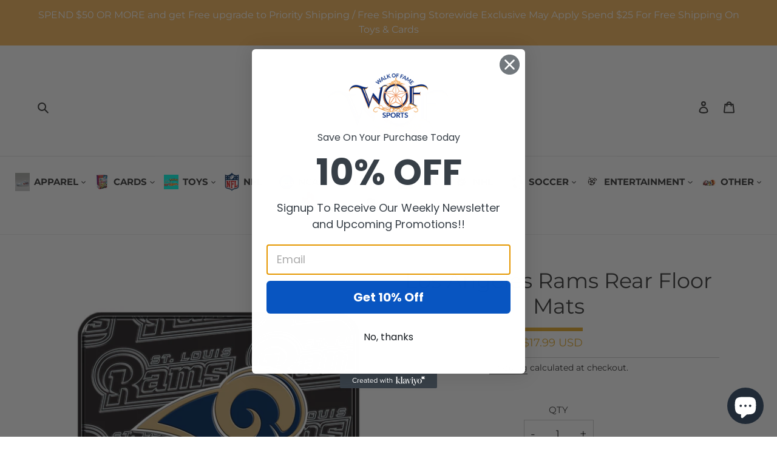

--- FILE ---
content_type: text/html; charset=utf-8
request_url: https://wofsports.com/products/los-angeles-rams-rear-floor-mats
body_size: 56289
content:
<!doctype html>
<html class="no-js" lang="en">
<head><meta name="google-site-verification" content="tw2PFYleJHrela0lmhxm85anZrq7rL8GhTCIRbe9bUs" />

<!-- Google Tag Manager -->
<script>(function(w,d,s,l,i){w[l]=w[l]||[];w[l].push({'gtm.start':
new Date().getTime(),event:'gtm.js'});var f=d.getElementsByTagName(s)[0],
j=d.createElement(s),dl=l!='dataLayer'?'&l='+l:'';j.async=true;j.src=
'https://www.googletagmanager.com/gtm.js?id='+i+dl;f.parentNode.insertBefore(j,f);
})(window,document,'script','dataLayer','GTM-NC3XCVL');</script>
<!-- End Google Tag Manager -->
<script>
    (function(w,d,t,r,u)
    {
        var f,n,i;
        w[u]=w[u]||[],f=function()
        {
            var o={ti:"343068961", enableAutoSpaTracking: true};
            o.q=w[u],w[u]=new UET(o),w[u].push("pageLoad")
        },
        n=d.createElement(t),n.src=r,n.async=1,n.onload=n.onreadystatechange=function()
        {
            var s=this.readyState;
            s&&s!=="loaded"&&s!=="complete"||(f(),n.onload=n.onreadystatechange=null)
        },
        i=d.getElementsByTagName(t)[0],i.parentNode.insertBefore(n,i)
    })
    (window,document,"script","//bat.bing.com/bat.js","uetq");
</script>
  
<meta name="google-site-verification" content="Y6g1M08wht8ElEW5oXqH8hsAXcStXCKAE_Lx5wyOPXM" />
  <meta charset="utf-8">
  <meta http-equiv="X-UA-Compatible" content="IE=edge,chrome=1">
  <meta name="viewport" content="width=device-width,initial-scale=1">
  <meta name="theme-color" content="#3a3a3a">

  <link rel="preconnect" href="https://cdn.shopify.com" crossorigin>
  <link rel="preconnect" href="https://fonts.shopifycdn.com" crossorigin>
  <link rel="preconnect" href="https://monorail-edge.shopifysvc.com"><link rel="preload" href="//wofsports.com/cdn/shop/t/2/assets/theme.css?v=117567631693788028501691479823" as="style">
  
  <link rel="preload" as="font" href="//wofsports.com/cdn/fonts/montserrat/montserrat_n4.81949fa0ac9fd2021e16436151e8eaa539321637.woff2" type="font/woff2" crossorigin>
  <link rel="preload" as="font" href="//wofsports.com/cdn/fonts/montserrat/montserrat_n4.81949fa0ac9fd2021e16436151e8eaa539321637.woff2" type="font/woff2" crossorigin>
  <link rel="preload" as="font" href="//wofsports.com/cdn/fonts/montserrat/montserrat_n7.3c434e22befd5c18a6b4afadb1e3d77c128c7939.woff2" type="font/woff2" crossorigin>

  <link rel="preload" href="//wofsports.com/cdn/shop/t/2/assets/theme.js?v=16496904526587043101662727264" as="script">
  <link rel="preload" href="//wofsports.com/cdn/shop/t/2/assets/lazysizes.js?v=63098554868324070131642065821" as="script"><link rel="canonical" href="https://wofsports.com/products/los-angeles-rams-rear-floor-mats"><link rel="shortcut icon" href="//wofsports.com/cdn/shop/files/logo_32x32.png?v=1642071641" type="image/png"><title>Los Angeles Rams Rear Floor Mats
&ndash; WOFSPORTS</title><meta name="description" content="Official NFL licensed team logo rear floor mats for your car, Rugged, durable PVC design, Washable with soap and water. Goes great with our rear mats, license plates, and steering wheel covers. Show your team pride on the go."><!-- /snippets/social-meta-tags.liquid -->


<meta property="og:site_name" content="WOFSPORTS">
<meta property="og:url" content="https://wofsports.com/products/los-angeles-rams-rear-floor-mats">
<meta property="og:title" content="Los Angeles Rams Rear Floor Mats">
<meta property="og:type" content="product">
<meta property="og:description" content="Official NFL licensed team logo rear floor mats for your car, Rugged, durable PVC design, Washable with soap and water. Goes great with our rear mats, license plates, and steering wheel covers. Show your team pride on the go."><meta property="og:image" content="http://wofsports.com/cdn/shop/products/IM_344_rear_floormat_rams.jpg?v=1657102907">
  <meta property="og:image:secure_url" content="https://wofsports.com/cdn/shop/products/IM_344_rear_floormat_rams.jpg?v=1657102907">
  <meta property="og:image:width" content="2400">
  <meta property="og:image:height" content="2400">
  <meta property="og:price:amount" content="17.99">
  <meta property="og:price:currency" content="USD">



  <meta name="twitter:site" content="@WOFSPORTS">

<meta name="twitter:card" content="summary_large_image">
<meta name="twitter:title" content="Los Angeles Rams Rear Floor Mats">
<meta name="twitter:description" content="Official NFL licensed team logo rear floor mats for your car, Rugged, durable PVC design, Washable with soap and water. Goes great with our rear mats, license plates, and steering wheel covers. Show your team pride on the go.">

  
<style data-shopify>
:root {
    --color-text: #3a3a3a;
    --color-text-rgb: 58, 58, 58;
    --color-body-text: #333232;
    --color-sale-text: #EA0606;
    --color-small-button-text-border: #3a3a3a;
    --color-text-field: #ffffff;
    --color-text-field-text: #000000;
    --color-text-field-text-rgb: 0, 0, 0;

    --color-btn-primary: #3a3a3a;
    --color-btn-primary-darker: #212121;
    --color-btn-primary-text: #ffffff;

    --color-blankstate: rgba(51, 50, 50, 0.35);
    --color-blankstate-border: rgba(51, 50, 50, 0.2);
    --color-blankstate-background: rgba(51, 50, 50, 0.1);

    --color-text-focus:#606060;
    --color-overlay-text-focus:#e6e6e6;
    --color-btn-primary-focus:#606060;
    --color-btn-social-focus:#d2d2d2;
    --color-small-button-text-border-focus:#606060;
    --predictive-search-focus:#f2f2f2;

    --color-body: #ffffff;
    --color-bg: #ffffff;
    --color-bg-rgb: 255, 255, 255;
    --color-bg-alt: rgba(51, 50, 50, 0.05);
    --color-bg-currency-selector: rgba(51, 50, 50, 0.2);

    --color-overlay-title-text: #ffffff;
    --color-image-overlay: #685858;
    --color-image-overlay-rgb: 104, 88, 88;--opacity-image-overlay: 0.4;--hover-overlay-opacity: 0.8;

    --color-border: #ebebeb;
    --color-border-form: #cccccc;
    --color-border-form-darker: #b3b3b3;

    --svg-select-icon: url(//wofsports.com/cdn/shop/t/2/assets/ico-select.svg?v=29003672709104678581642065838);
    --slick-img-url: url(//wofsports.com/cdn/shop/t/2/assets/ajax-loader.gif?v=41356863302472015721642065819);

    --font-weight-body--bold: 700;
    --font-weight-body--bolder: 700;

    --font-stack-header: Montserrat, sans-serif;
    --font-style-header: normal;
    --font-weight-header: 400;

    --font-stack-body: Montserrat, sans-serif;
    --font-style-body: normal;
    --font-weight-body: 400;

    --font-size-header: 26;

    --font-size-base: 15;

    --font-h1-desktop: 35;
    --font-h1-mobile: 32;
    --font-h2-desktop: 20;
    --font-h2-mobile: 18;
    --font-h3-mobile: 20;
    --font-h4-desktop: 17;
    --font-h4-mobile: 15;
    --font-h5-desktop: 15;
    --font-h5-mobile: 13;
    --font-h6-desktop: 14;
    --font-h6-mobile: 12;

    --font-mega-title-large-desktop: 65;

    --font-rich-text-large: 17;
    --font-rich-text-small: 13;

    
--color-video-bg: #f2f2f2;

    
    --global-color-image-loader-primary: rgba(58, 58, 58, 0.06);
    --global-color-image-loader-secondary: rgba(58, 58, 58, 0.12);
  }
</style>


  <style>*,::after,::before{box-sizing:border-box}body{margin:0}body,html{background-color:var(--color-body)}body,button{font-size:calc(var(--font-size-base) * 1px);font-family:var(--font-stack-body);font-style:var(--font-style-body);font-weight:var(--font-weight-body);color:var(--color-text);line-height:1.5}body,button{-webkit-font-smoothing:antialiased;-webkit-text-size-adjust:100%}.border-bottom{border-bottom:1px solid var(--color-border)}.btn--link{background-color:transparent;border:0;margin:0;color:var(--color-text);text-align:left}.text-right{text-align:right}.icon{display:inline-block;width:20px;height:20px;vertical-align:middle;fill:currentColor}.icon__fallback-text,.visually-hidden{position:absolute!important;overflow:hidden;clip:rect(0 0 0 0);height:1px;width:1px;margin:-1px;padding:0;border:0}svg.icon:not(.icon--full-color) circle,svg.icon:not(.icon--full-color) ellipse,svg.icon:not(.icon--full-color) g,svg.icon:not(.icon--full-color) line,svg.icon:not(.icon--full-color) path,svg.icon:not(.icon--full-color) polygon,svg.icon:not(.icon--full-color) polyline,svg.icon:not(.icon--full-color) rect,symbol.icon:not(.icon--full-color) circle,symbol.icon:not(.icon--full-color) ellipse,symbol.icon:not(.icon--full-color) g,symbol.icon:not(.icon--full-color) line,symbol.icon:not(.icon--full-color) path,symbol.icon:not(.icon--full-color) polygon,symbol.icon:not(.icon--full-color) polyline,symbol.icon:not(.icon--full-color) rect{fill:inherit;stroke:inherit}li{list-style:none}.list--inline{padding:0;margin:0}.list--inline>li{display:inline-block;margin-bottom:0;vertical-align:middle}a{color:var(--color-text);text-decoration:none}.h1,.h2,h1,h2{margin:0 0 17.5px;font-family:var(--font-stack-header);font-style:var(--font-style-header);font-weight:var(--font-weight-header);line-height:1.2;overflow-wrap:break-word;word-wrap:break-word}.h1 a,.h2 a,h1 a,h2 a{color:inherit;text-decoration:none;font-weight:inherit}.h1,h1{font-size:calc(((var(--font-h1-desktop))/ (var(--font-size-base))) * 1em);text-transform:none;letter-spacing:0}@media only screen and (max-width:749px){.h1,h1{font-size:calc(((var(--font-h1-mobile))/ (var(--font-size-base))) * 1em)}}.h2,h2{font-size:calc(((var(--font-h2-desktop))/ (var(--font-size-base))) * 1em);text-transform:uppercase;letter-spacing:.1em}@media only screen and (max-width:749px){.h2,h2{font-size:calc(((var(--font-h2-mobile))/ (var(--font-size-base))) * 1em)}}p{color:var(--color-body-text);margin:0 0 19.44444px}@media only screen and (max-width:749px){p{font-size:calc(((var(--font-size-base) - 1)/ (var(--font-size-base))) * 1em)}}p:last-child{margin-bottom:0}@media only screen and (max-width:749px){.small--hide{display:none!important}}.grid{list-style:none;margin:0;padding:0;margin-left:-30px}.grid::after{content:'';display:table;clear:both}@media only screen and (max-width:749px){.grid{margin-left:-22px}}.grid::after{content:'';display:table;clear:both}.grid--no-gutters{margin-left:0}.grid--no-gutters .grid__item{padding-left:0}.grid--table{display:table;table-layout:fixed;width:100%}.grid--table>.grid__item{float:none;display:table-cell;vertical-align:middle}.grid__item{float:left;padding-left:30px;width:100%}@media only screen and (max-width:749px){.grid__item{padding-left:22px}}.grid__item[class*="--push"]{position:relative}@media only screen and (min-width:750px){.medium-up--one-quarter{width:25%}.medium-up--push-one-third{width:33.33%}.medium-up--one-half{width:50%}.medium-up--push-one-third{left:33.33%;position:relative}}.site-header{position:relative;background-color:var(--color-body)}@media only screen and (max-width:749px){.site-header{border-bottom:1px solid var(--color-border)}}@media only screen and (min-width:750px){.site-header{padding:0 55px}.site-header.logo--center{padding-top:30px}}.site-header__logo{margin:15px 0}.logo-align--center .site-header__logo{text-align:center;margin:0 auto}@media only screen and (max-width:749px){.logo-align--center .site-header__logo{text-align:left;margin:15px 0}}@media only screen and (max-width:749px){.site-header__logo{padding-left:22px;text-align:left}.site-header__logo img{margin:0}}.site-header__logo-link{display:inline-block;word-break:break-word}@media only screen and (min-width:750px){.logo-align--center .site-header__logo-link{margin:0 auto}}.site-header__logo-image{display:block}@media only screen and (min-width:750px){.site-header__logo-image{margin:0 auto}}.site-header__logo-image img{width:100%}.site-header__logo-image--centered img{margin:0 auto}.site-header__logo img{display:block}.site-header__icons{position:relative;white-space:nowrap}@media only screen and (max-width:749px){.site-header__icons{width:auto;padding-right:13px}.site-header__icons .btn--link,.site-header__icons .site-header__cart{font-size:calc(((var(--font-size-base))/ (var(--font-size-base))) * 1em)}}.site-header__icons-wrapper{position:relative;display:-webkit-flex;display:-ms-flexbox;display:flex;width:100%;-ms-flex-align:center;-webkit-align-items:center;-moz-align-items:center;-ms-align-items:center;-o-align-items:center;align-items:center;-webkit-justify-content:flex-end;-ms-justify-content:flex-end;justify-content:flex-end}.site-header__account,.site-header__cart,.site-header__search{position:relative}.site-header__search.site-header__icon{display:none}@media only screen and (min-width:1400px){.site-header__search.site-header__icon{display:block}}.site-header__search-toggle{display:block}@media only screen and (min-width:750px){.site-header__account,.site-header__cart{padding:10px 11px}}.site-header__cart-title,.site-header__search-title{position:absolute!important;overflow:hidden;clip:rect(0 0 0 0);height:1px;width:1px;margin:-1px;padding:0;border:0;display:block;vertical-align:middle}.site-header__cart-title{margin-right:3px}.site-header__cart-count{display:flex;align-items:center;justify-content:center;position:absolute;right:.4rem;top:.2rem;font-weight:700;background-color:var(--color-btn-primary);color:var(--color-btn-primary-text);border-radius:50%;min-width:1em;height:1em}.site-header__cart-count span{font-family:HelveticaNeue,"Helvetica Neue",Helvetica,Arial,sans-serif;font-size:calc(11em / 16);line-height:1}@media only screen and (max-width:749px){.site-header__cart-count{top:calc(7em / 16);right:0;border-radius:50%;min-width:calc(19em / 16);height:calc(19em / 16)}}@media only screen and (max-width:749px){.site-header__cart-count span{padding:.25em calc(6em / 16);font-size:12px}}.site-header__menu{display:none}@media only screen and (max-width:749px){.site-header__icon{display:inline-block;vertical-align:middle;padding:10px 11px;margin:0}}@media only screen and (min-width:750px){.site-header__icon .icon-search{margin-right:3px}}.announcement-bar{z-index:10;position:relative;text-align:center;border-bottom:1px solid transparent;padding:2px}.announcement-bar__link{display:block}.announcement-bar__message{display:block;padding:11px 22px;font-size:calc(((16)/ (var(--font-size-base))) * 1em);font-weight:var(--font-weight-header)}@media only screen and (min-width:750px){.announcement-bar__message{padding-left:55px;padding-right:55px}}.site-nav{position:relative;padding:0;text-align:center;margin:25px 0}.site-nav a{padding:3px 10px}.site-nav__link{display:block;white-space:nowrap}.site-nav--centered .site-nav__link{padding-top:0}.site-nav__link .icon-chevron-down{width:calc(8em / 16);height:calc(8em / 16);margin-left:.5rem}.site-nav__label{border-bottom:1px solid transparent}.site-nav__link--active .site-nav__label{border-bottom-color:var(--color-text)}.site-nav__link--button{border:none;background-color:transparent;padding:3px 10px}.site-header__mobile-nav{z-index:11;position:relative;background-color:var(--color-body)}@media only screen and (max-width:749px){.site-header__mobile-nav{display:-webkit-flex;display:-ms-flexbox;display:flex;width:100%;-ms-flex-align:center;-webkit-align-items:center;-moz-align-items:center;-ms-align-items:center;-o-align-items:center;align-items:center}}.mobile-nav--open .icon-close{display:none}.main-content{opacity:0}.main-content .shopify-section{display:none}.main-content .shopify-section:first-child{display:inherit}.critical-hidden{display:none}</style>

  <script>
    window.performance.mark('debut:theme_stylesheet_loaded.start');

    function onLoadStylesheet() {
      performance.mark('debut:theme_stylesheet_loaded.end');
      performance.measure('debut:theme_stylesheet_loaded', 'debut:theme_stylesheet_loaded.start', 'debut:theme_stylesheet_loaded.end');

      var url = "//wofsports.com/cdn/shop/t/2/assets/theme.css?v=117567631693788028501691479823";
      var link = document.querySelector('link[href="' + url + '"]');
      link.loaded = true;
      link.dispatchEvent(new Event('load'));
    }
  </script>

  <link rel="stylesheet" href="//wofsports.com/cdn/shop/t/2/assets/theme.css?v=117567631693788028501691479823" type="text/css" media="print" onload="this.media='all';onLoadStylesheet()">

<!-- CSS ================================================== -->
   <link href="//wofsports.com/cdn/shop/t/2/assets/responsiv.css?v=107651684647579638591691487364" rel="stylesheet" type="text/css" media="all" />
   <link href="//wofsports.com/cdn/shop/t/2/assets/custom-font-style.css?v=5845" rel="stylesheet" type="text/css" media="all" />
  <!-- end css ================================================== -->


  <style> 
    @font-face {
  font-family: Montserrat;
  font-weight: 400;
  font-style: normal;
  font-display: swap;
  src: url("//wofsports.com/cdn/fonts/montserrat/montserrat_n4.81949fa0ac9fd2021e16436151e8eaa539321637.woff2") format("woff2"),
       url("//wofsports.com/cdn/fonts/montserrat/montserrat_n4.a6c632ca7b62da89c3594789ba828388aac693fe.woff") format("woff");
}

    @font-face {
  font-family: Montserrat;
  font-weight: 400;
  font-style: normal;
  font-display: swap;
  src: url("//wofsports.com/cdn/fonts/montserrat/montserrat_n4.81949fa0ac9fd2021e16436151e8eaa539321637.woff2") format("woff2"),
       url("//wofsports.com/cdn/fonts/montserrat/montserrat_n4.a6c632ca7b62da89c3594789ba828388aac693fe.woff") format("woff");
}

    @font-face {
  font-family: Montserrat;
  font-weight: 700;
  font-style: normal;
  font-display: swap;
  src: url("//wofsports.com/cdn/fonts/montserrat/montserrat_n7.3c434e22befd5c18a6b4afadb1e3d77c128c7939.woff2") format("woff2"),
       url("//wofsports.com/cdn/fonts/montserrat/montserrat_n7.5d9fa6e2cae713c8fb539a9876489d86207fe957.woff") format("woff");
}

    @font-face {
  font-family: Montserrat;
  font-weight: 700;
  font-style: normal;
  font-display: swap;
  src: url("//wofsports.com/cdn/fonts/montserrat/montserrat_n7.3c434e22befd5c18a6b4afadb1e3d77c128c7939.woff2") format("woff2"),
       url("//wofsports.com/cdn/fonts/montserrat/montserrat_n7.5d9fa6e2cae713c8fb539a9876489d86207fe957.woff") format("woff");
}

    @font-face {
  font-family: Montserrat;
  font-weight: 400;
  font-style: italic;
  font-display: swap;
  src: url("//wofsports.com/cdn/fonts/montserrat/montserrat_i4.5a4ea298b4789e064f62a29aafc18d41f09ae59b.woff2") format("woff2"),
       url("//wofsports.com/cdn/fonts/montserrat/montserrat_i4.072b5869c5e0ed5b9d2021e4c2af132e16681ad2.woff") format("woff");
}

    @font-face {
  font-family: Montserrat;
  font-weight: 700;
  font-style: italic;
  font-display: swap;
  src: url("//wofsports.com/cdn/fonts/montserrat/montserrat_i7.a0d4a463df4f146567d871890ffb3c80408e7732.woff2") format("woff2"),
       url("//wofsports.com/cdn/fonts/montserrat/montserrat_i7.f6ec9f2a0681acc6f8152c40921d2a4d2e1a2c78.woff") format("woff");
}

  </style>

  <script>const moneyFormat = "${{amount}} USD"
var theme = {
      breakpoints: {
        medium: 750,
        large: 990,
        widescreen: 1400
      },
      strings: {
        addToCart: "Add to cart",
        soldOut: "Sold out",
        unavailable: "Unavailable",
        regularPrice: "Regular price",
        salePrice: "Sale price",
        sale: "Sale",
        fromLowestPrice: "from [price]",
        vendor: "Vendor",
        showMore: "Show More",
        showLess: "Show Less",
        searchFor: "Search for",
        addressError: "Error looking up that address",
        addressNoResults: "No results for that address",
        addressQueryLimit: "You have exceeded the Google API usage limit. Consider upgrading to a \u003ca href=\"https:\/\/developers.google.com\/maps\/premium\/usage-limits\"\u003ePremium Plan\u003c\/a\u003e.",
        authError: "There was a problem authenticating your Google Maps account.",
        newWindow: "Opens in a new window.",
        external: "Opens external website.",
        newWindowExternal: "Opens external website in a new window.",
        removeLabel: "Remove [product]",
        update: "Update",
        quantity: "Quantity",
        discountedTotal: "Discounted total",
        regularTotal: "Regular total",
        priceColumn: "See Price column for discount details.",
        quantityMinimumMessage: "Quantity must be 1 or more",
        cartError: "There was an error while updating your cart. Please try again.",
        removedItemMessage: "Removed \u003cspan class=\"cart__removed-product-details\"\u003e([quantity]) [link]\u003c\/span\u003e from your cart.",
        unitPrice: "Unit price",
        unitPriceSeparator: "per",
        oneCartCount: "1 item",
        otherCartCount: "[count] items",
        quantityLabel: "Quantity: [count]",
        products: "Products",
        loading: "Loading",
        number_of_results: "[result_number] of [results_count]",
        number_of_results_found: "[results_count] results found",
        one_result_found: "1 result found"
      },
      moneyFormat: moneyFormat,
      moneyFormatWithCurrency: "${{amount}} USD",
      settings: {
        predictiveSearchEnabled: true,
        predictiveSearchShowPrice: false,
        predictiveSearchShowVendor: false
      },
      stylesheet: "//wofsports.com/cdn/shop/t/2/assets/theme.css?v=117567631693788028501691479823"
    };document.documentElement.className = document.documentElement.className.replace('no-js', 'js');
  </script><script type="text/javascript" src="//code.jquery.com/jquery-1.11.0.min.js"></script>
  <script type="text/javascript" src="//code.jquery.com/jquery-migrate-1.2.1.min.js"></script>
     <link rel="stylesheet" type="text/css" href="//cdn.jsdelivr.net/npm/slick-carousel@1.8.1/slick/slick.css"/>
    <script type="text/javascript" src="https://cdnjs.cloudflare.com/ajax/libs/slick-carousel/1.8.1/slick.min.js" defer="defer"></script>
       <link rel="stylesheet" href="https://cdnjs.cloudflare.com/ajax/libs/font-awesome/4.7.0/css/font-awesome.min.css">

  <script src="//wofsports.com/cdn/shop/t/2/assets/theme.js?v=16496904526587043101662727264" defer="defer"></script>
  <script src="//wofsports.com/cdn/shop/t/2/assets/lazysizes.js?v=63098554868324070131642065821" async="async"></script>



  <script type="text/javascript">
    if (window.MSInputMethodContext && document.documentMode) {
      var scripts = document.getElementsByTagName('script')[0];
      var polyfill = document.createElement("script");
      polyfill.defer = true;
      polyfill.src = "//wofsports.com/cdn/shop/t/2/assets/ie11CustomProperties.min.js?v=146208399201472936201642065821";

      scripts.parentNode.insertBefore(polyfill, scripts);
    }
  </script>

  <script>window.performance && window.performance.mark && window.performance.mark('shopify.content_for_header.start');</script><meta name="google-site-verification" content="Y6g1M08wht8ElEW5oXqH8hsAXcStXCKAE_Lx5wyOPXM">
<meta name="facebook-domain-verification" content="jkaoh38jmg10kgeesbxxaehwfwp3jg">
<meta id="shopify-digital-wallet" name="shopify-digital-wallet" content="/62225744084/digital_wallets/dialog">
<meta name="shopify-checkout-api-token" content="f83554166e54b1fcd5be18626e290f97">
<link rel="alternate" hreflang="x-default" href="https://wofsports.com/products/los-angeles-rams-rear-floor-mats">
<link rel="alternate" hreflang="en" href="https://wofsports.com/products/los-angeles-rams-rear-floor-mats">
<link rel="alternate" hreflang="ar" href="https://wofsports.com/ar/products/los-angeles-rams-rear-floor-mats">
<link rel="alternate" hreflang="zh-Hans" href="https://wofsports.com/zh-hans/products/los-angeles-rams-rear-floor-mats">
<link rel="alternate" hreflang="zh-Hans-AD" href="https://wofsports.com/zh-hans/products/los-angeles-rams-rear-floor-mats">
<link rel="alternate" hreflang="zh-Hans-AE" href="https://wofsports.com/zh-hans/products/los-angeles-rams-rear-floor-mats">
<link rel="alternate" hreflang="zh-Hans-AG" href="https://wofsports.com/zh-hans/products/los-angeles-rams-rear-floor-mats">
<link rel="alternate" hreflang="zh-Hans-AI" href="https://wofsports.com/zh-hans/products/los-angeles-rams-rear-floor-mats">
<link rel="alternate" hreflang="zh-Hans-AL" href="https://wofsports.com/zh-hans/products/los-angeles-rams-rear-floor-mats">
<link rel="alternate" hreflang="zh-Hans-AM" href="https://wofsports.com/zh-hans/products/los-angeles-rams-rear-floor-mats">
<link rel="alternate" hreflang="zh-Hans-AO" href="https://wofsports.com/zh-hans/products/los-angeles-rams-rear-floor-mats">
<link rel="alternate" hreflang="zh-Hans-AR" href="https://wofsports.com/zh-hans/products/los-angeles-rams-rear-floor-mats">
<link rel="alternate" hreflang="zh-Hans-AT" href="https://wofsports.com/zh-hans/products/los-angeles-rams-rear-floor-mats">
<link rel="alternate" hreflang="zh-Hans-AU" href="https://wofsports.com/zh-hans/products/los-angeles-rams-rear-floor-mats">
<link rel="alternate" hreflang="zh-Hans-AW" href="https://wofsports.com/zh-hans/products/los-angeles-rams-rear-floor-mats">
<link rel="alternate" hreflang="zh-Hans-AZ" href="https://wofsports.com/zh-hans/products/los-angeles-rams-rear-floor-mats">
<link rel="alternate" hreflang="zh-Hans-BA" href="https://wofsports.com/zh-hans/products/los-angeles-rams-rear-floor-mats">
<link rel="alternate" hreflang="zh-Hans-BB" href="https://wofsports.com/zh-hans/products/los-angeles-rams-rear-floor-mats">
<link rel="alternate" hreflang="zh-Hans-BD" href="https://wofsports.com/zh-hans/products/los-angeles-rams-rear-floor-mats">
<link rel="alternate" hreflang="zh-Hans-BE" href="https://wofsports.com/zh-hans/products/los-angeles-rams-rear-floor-mats">
<link rel="alternate" hreflang="zh-Hans-BF" href="https://wofsports.com/zh-hans/products/los-angeles-rams-rear-floor-mats">
<link rel="alternate" hreflang="zh-Hans-BG" href="https://wofsports.com/zh-hans/products/los-angeles-rams-rear-floor-mats">
<link rel="alternate" hreflang="zh-Hans-BH" href="https://wofsports.com/zh-hans/products/los-angeles-rams-rear-floor-mats">
<link rel="alternate" hreflang="zh-Hans-BI" href="https://wofsports.com/zh-hans/products/los-angeles-rams-rear-floor-mats">
<link rel="alternate" hreflang="zh-Hans-BJ" href="https://wofsports.com/zh-hans/products/los-angeles-rams-rear-floor-mats">
<link rel="alternate" hreflang="zh-Hans-BL" href="https://wofsports.com/zh-hans/products/los-angeles-rams-rear-floor-mats">
<link rel="alternate" hreflang="zh-Hans-BM" href="https://wofsports.com/zh-hans/products/los-angeles-rams-rear-floor-mats">
<link rel="alternate" hreflang="zh-Hans-BN" href="https://wofsports.com/zh-hans/products/los-angeles-rams-rear-floor-mats">
<link rel="alternate" hreflang="zh-Hans-BO" href="https://wofsports.com/zh-hans/products/los-angeles-rams-rear-floor-mats">
<link rel="alternate" hreflang="zh-Hans-BQ" href="https://wofsports.com/zh-hans/products/los-angeles-rams-rear-floor-mats">
<link rel="alternate" hreflang="zh-Hans-BR" href="https://wofsports.com/zh-hans/products/los-angeles-rams-rear-floor-mats">
<link rel="alternate" hreflang="zh-Hans-BS" href="https://wofsports.com/zh-hans/products/los-angeles-rams-rear-floor-mats">
<link rel="alternate" hreflang="zh-Hans-BW" href="https://wofsports.com/zh-hans/products/los-angeles-rams-rear-floor-mats">
<link rel="alternate" hreflang="zh-Hans-BZ" href="https://wofsports.com/zh-hans/products/los-angeles-rams-rear-floor-mats">
<link rel="alternate" hreflang="zh-Hans-CA" href="https://wofsports.com/zh-hans/products/los-angeles-rams-rear-floor-mats">
<link rel="alternate" hreflang="zh-Hans-CH" href="https://wofsports.com/zh-hans/products/los-angeles-rams-rear-floor-mats">
<link rel="alternate" hreflang="zh-Hans-CK" href="https://wofsports.com/zh-hans/products/los-angeles-rams-rear-floor-mats">
<link rel="alternate" hreflang="zh-Hans-CL" href="https://wofsports.com/zh-hans/products/los-angeles-rams-rear-floor-mats">
<link rel="alternate" hreflang="zh-Hans-CM" href="https://wofsports.com/zh-hans/products/los-angeles-rams-rear-floor-mats">
<link rel="alternate" hreflang="zh-Hans-CN" href="https://wofsports.com/zh-hans/products/los-angeles-rams-rear-floor-mats">
<link rel="alternate" hreflang="zh-Hans-CO" href="https://wofsports.com/zh-hans/products/los-angeles-rams-rear-floor-mats">
<link rel="alternate" hreflang="zh-Hans-CR" href="https://wofsports.com/zh-hans/products/los-angeles-rams-rear-floor-mats">
<link rel="alternate" hreflang="zh-Hans-CV" href="https://wofsports.com/zh-hans/products/los-angeles-rams-rear-floor-mats">
<link rel="alternate" hreflang="zh-Hans-CW" href="https://wofsports.com/zh-hans/products/los-angeles-rams-rear-floor-mats">
<link rel="alternate" hreflang="zh-Hans-CY" href="https://wofsports.com/zh-hans/products/los-angeles-rams-rear-floor-mats">
<link rel="alternate" hreflang="zh-Hans-CZ" href="https://wofsports.com/zh-hans/products/los-angeles-rams-rear-floor-mats">
<link rel="alternate" hreflang="zh-Hans-DE" href="https://wofsports.com/zh-hans/products/los-angeles-rams-rear-floor-mats">
<link rel="alternate" hreflang="zh-Hans-DJ" href="https://wofsports.com/zh-hans/products/los-angeles-rams-rear-floor-mats">
<link rel="alternate" hreflang="zh-Hans-DK" href="https://wofsports.com/zh-hans/products/los-angeles-rams-rear-floor-mats">
<link rel="alternate" hreflang="zh-Hans-DM" href="https://wofsports.com/zh-hans/products/los-angeles-rams-rear-floor-mats">
<link rel="alternate" hreflang="zh-Hans-DO" href="https://wofsports.com/zh-hans/products/los-angeles-rams-rear-floor-mats">
<link rel="alternate" hreflang="zh-Hans-DZ" href="https://wofsports.com/zh-hans/products/los-angeles-rams-rear-floor-mats">
<link rel="alternate" hreflang="zh-Hans-EC" href="https://wofsports.com/zh-hans/products/los-angeles-rams-rear-floor-mats">
<link rel="alternate" hreflang="zh-Hans-EE" href="https://wofsports.com/zh-hans/products/los-angeles-rams-rear-floor-mats">
<link rel="alternate" hreflang="zh-Hans-EG" href="https://wofsports.com/zh-hans/products/los-angeles-rams-rear-floor-mats">
<link rel="alternate" hreflang="zh-Hans-ES" href="https://wofsports.com/zh-hans/products/los-angeles-rams-rear-floor-mats">
<link rel="alternate" hreflang="zh-Hans-ET" href="https://wofsports.com/zh-hans/products/los-angeles-rams-rear-floor-mats">
<link rel="alternate" hreflang="zh-Hans-FI" href="https://wofsports.com/zh-hans/products/los-angeles-rams-rear-floor-mats">
<link rel="alternate" hreflang="zh-Hans-FJ" href="https://wofsports.com/zh-hans/products/los-angeles-rams-rear-floor-mats">
<link rel="alternate" hreflang="zh-Hans-FK" href="https://wofsports.com/zh-hans/products/los-angeles-rams-rear-floor-mats">
<link rel="alternate" hreflang="zh-Hans-FO" href="https://wofsports.com/zh-hans/products/los-angeles-rams-rear-floor-mats">
<link rel="alternate" hreflang="zh-Hans-FR" href="https://wofsports.com/zh-hans/products/los-angeles-rams-rear-floor-mats">
<link rel="alternate" hreflang="zh-Hans-GA" href="https://wofsports.com/zh-hans/products/los-angeles-rams-rear-floor-mats">
<link rel="alternate" hreflang="zh-Hans-GB" href="https://wofsports.com/zh-hans/products/los-angeles-rams-rear-floor-mats">
<link rel="alternate" hreflang="zh-Hans-GD" href="https://wofsports.com/zh-hans/products/los-angeles-rams-rear-floor-mats">
<link rel="alternate" hreflang="zh-Hans-GE" href="https://wofsports.com/zh-hans/products/los-angeles-rams-rear-floor-mats">
<link rel="alternate" hreflang="zh-Hans-GF" href="https://wofsports.com/zh-hans/products/los-angeles-rams-rear-floor-mats">
<link rel="alternate" hreflang="zh-Hans-GG" href="https://wofsports.com/zh-hans/products/los-angeles-rams-rear-floor-mats">
<link rel="alternate" hreflang="zh-Hans-GH" href="https://wofsports.com/zh-hans/products/los-angeles-rams-rear-floor-mats">
<link rel="alternate" hreflang="zh-Hans-GI" href="https://wofsports.com/zh-hans/products/los-angeles-rams-rear-floor-mats">
<link rel="alternate" hreflang="zh-Hans-GL" href="https://wofsports.com/zh-hans/products/los-angeles-rams-rear-floor-mats">
<link rel="alternate" hreflang="zh-Hans-GM" href="https://wofsports.com/zh-hans/products/los-angeles-rams-rear-floor-mats">
<link rel="alternate" hreflang="zh-Hans-GN" href="https://wofsports.com/zh-hans/products/los-angeles-rams-rear-floor-mats">
<link rel="alternate" hreflang="zh-Hans-GP" href="https://wofsports.com/zh-hans/products/los-angeles-rams-rear-floor-mats">
<link rel="alternate" hreflang="zh-Hans-GQ" href="https://wofsports.com/zh-hans/products/los-angeles-rams-rear-floor-mats">
<link rel="alternate" hreflang="zh-Hans-GR" href="https://wofsports.com/zh-hans/products/los-angeles-rams-rear-floor-mats">
<link rel="alternate" hreflang="zh-Hans-GT" href="https://wofsports.com/zh-hans/products/los-angeles-rams-rear-floor-mats">
<link rel="alternate" hreflang="zh-Hans-GW" href="https://wofsports.com/zh-hans/products/los-angeles-rams-rear-floor-mats">
<link rel="alternate" hreflang="zh-Hans-GY" href="https://wofsports.com/zh-hans/products/los-angeles-rams-rear-floor-mats">
<link rel="alternate" hreflang="zh-Hans-HK" href="https://wofsports.com/zh-hans/products/los-angeles-rams-rear-floor-mats">
<link rel="alternate" hreflang="zh-Hans-HN" href="https://wofsports.com/zh-hans/products/los-angeles-rams-rear-floor-mats">
<link rel="alternate" hreflang="zh-Hans-HR" href="https://wofsports.com/zh-hans/products/los-angeles-rams-rear-floor-mats">
<link rel="alternate" hreflang="zh-Hans-HT" href="https://wofsports.com/zh-hans/products/los-angeles-rams-rear-floor-mats">
<link rel="alternate" hreflang="zh-Hans-HU" href="https://wofsports.com/zh-hans/products/los-angeles-rams-rear-floor-mats">
<link rel="alternate" hreflang="zh-Hans-ID" href="https://wofsports.com/zh-hans/products/los-angeles-rams-rear-floor-mats">
<link rel="alternate" hreflang="zh-Hans-IE" href="https://wofsports.com/zh-hans/products/los-angeles-rams-rear-floor-mats">
<link rel="alternate" hreflang="zh-Hans-IL" href="https://wofsports.com/zh-hans/products/los-angeles-rams-rear-floor-mats">
<link rel="alternate" hreflang="zh-Hans-IN" href="https://wofsports.com/zh-hans/products/los-angeles-rams-rear-floor-mats">
<link rel="alternate" hreflang="zh-Hans-IS" href="https://wofsports.com/zh-hans/products/los-angeles-rams-rear-floor-mats">
<link rel="alternate" hreflang="zh-Hans-IT" href="https://wofsports.com/zh-hans/products/los-angeles-rams-rear-floor-mats">
<link rel="alternate" hreflang="zh-Hans-JE" href="https://wofsports.com/zh-hans/products/los-angeles-rams-rear-floor-mats">
<link rel="alternate" hreflang="zh-Hans-JM" href="https://wofsports.com/zh-hans/products/los-angeles-rams-rear-floor-mats">
<link rel="alternate" hreflang="zh-Hans-JO" href="https://wofsports.com/zh-hans/products/los-angeles-rams-rear-floor-mats">
<link rel="alternate" hreflang="zh-Hans-JP" href="https://wofsports.com/zh-hans/products/los-angeles-rams-rear-floor-mats">
<link rel="alternate" hreflang="zh-Hans-KE" href="https://wofsports.com/zh-hans/products/los-angeles-rams-rear-floor-mats">
<link rel="alternate" hreflang="zh-Hans-KG" href="https://wofsports.com/zh-hans/products/los-angeles-rams-rear-floor-mats">
<link rel="alternate" hreflang="zh-Hans-KH" href="https://wofsports.com/zh-hans/products/los-angeles-rams-rear-floor-mats">
<link rel="alternate" hreflang="zh-Hans-KI" href="https://wofsports.com/zh-hans/products/los-angeles-rams-rear-floor-mats">
<link rel="alternate" hreflang="zh-Hans-KM" href="https://wofsports.com/zh-hans/products/los-angeles-rams-rear-floor-mats">
<link rel="alternate" hreflang="zh-Hans-KN" href="https://wofsports.com/zh-hans/products/los-angeles-rams-rear-floor-mats">
<link rel="alternate" hreflang="zh-Hans-KR" href="https://wofsports.com/zh-hans/products/los-angeles-rams-rear-floor-mats">
<link rel="alternate" hreflang="zh-Hans-KW" href="https://wofsports.com/zh-hans/products/los-angeles-rams-rear-floor-mats">
<link rel="alternate" hreflang="zh-Hans-KY" href="https://wofsports.com/zh-hans/products/los-angeles-rams-rear-floor-mats">
<link rel="alternate" hreflang="zh-Hans-KZ" href="https://wofsports.com/zh-hans/products/los-angeles-rams-rear-floor-mats">
<link rel="alternate" hreflang="zh-Hans-LA" href="https://wofsports.com/zh-hans/products/los-angeles-rams-rear-floor-mats">
<link rel="alternate" hreflang="zh-Hans-LC" href="https://wofsports.com/zh-hans/products/los-angeles-rams-rear-floor-mats">
<link rel="alternate" hreflang="zh-Hans-LI" href="https://wofsports.com/zh-hans/products/los-angeles-rams-rear-floor-mats">
<link rel="alternate" hreflang="zh-Hans-LK" href="https://wofsports.com/zh-hans/products/los-angeles-rams-rear-floor-mats">
<link rel="alternate" hreflang="zh-Hans-LS" href="https://wofsports.com/zh-hans/products/los-angeles-rams-rear-floor-mats">
<link rel="alternate" hreflang="zh-Hans-LT" href="https://wofsports.com/zh-hans/products/los-angeles-rams-rear-floor-mats">
<link rel="alternate" hreflang="zh-Hans-LU" href="https://wofsports.com/zh-hans/products/los-angeles-rams-rear-floor-mats">
<link rel="alternate" hreflang="zh-Hans-LV" href="https://wofsports.com/zh-hans/products/los-angeles-rams-rear-floor-mats">
<link rel="alternate" hreflang="zh-Hans-MA" href="https://wofsports.com/zh-hans/products/los-angeles-rams-rear-floor-mats">
<link rel="alternate" hreflang="zh-Hans-MC" href="https://wofsports.com/zh-hans/products/los-angeles-rams-rear-floor-mats">
<link rel="alternate" hreflang="zh-Hans-MD" href="https://wofsports.com/zh-hans/products/los-angeles-rams-rear-floor-mats">
<link rel="alternate" hreflang="zh-Hans-ME" href="https://wofsports.com/zh-hans/products/los-angeles-rams-rear-floor-mats">
<link rel="alternate" hreflang="zh-Hans-MF" href="https://wofsports.com/zh-hans/products/los-angeles-rams-rear-floor-mats">
<link rel="alternate" hreflang="zh-Hans-MG" href="https://wofsports.com/zh-hans/products/los-angeles-rams-rear-floor-mats">
<link rel="alternate" hreflang="zh-Hans-MK" href="https://wofsports.com/zh-hans/products/los-angeles-rams-rear-floor-mats">
<link rel="alternate" hreflang="zh-Hans-MN" href="https://wofsports.com/zh-hans/products/los-angeles-rams-rear-floor-mats">
<link rel="alternate" hreflang="zh-Hans-MO" href="https://wofsports.com/zh-hans/products/los-angeles-rams-rear-floor-mats">
<link rel="alternate" hreflang="zh-Hans-MQ" href="https://wofsports.com/zh-hans/products/los-angeles-rams-rear-floor-mats">
<link rel="alternate" hreflang="zh-Hans-MR" href="https://wofsports.com/zh-hans/products/los-angeles-rams-rear-floor-mats">
<link rel="alternate" hreflang="zh-Hans-MS" href="https://wofsports.com/zh-hans/products/los-angeles-rams-rear-floor-mats">
<link rel="alternate" hreflang="zh-Hans-MT" href="https://wofsports.com/zh-hans/products/los-angeles-rams-rear-floor-mats">
<link rel="alternate" hreflang="zh-Hans-MU" href="https://wofsports.com/zh-hans/products/los-angeles-rams-rear-floor-mats">
<link rel="alternate" hreflang="zh-Hans-MV" href="https://wofsports.com/zh-hans/products/los-angeles-rams-rear-floor-mats">
<link rel="alternate" hreflang="zh-Hans-MW" href="https://wofsports.com/zh-hans/products/los-angeles-rams-rear-floor-mats">
<link rel="alternate" hreflang="zh-Hans-MX" href="https://wofsports.com/zh-hans/products/los-angeles-rams-rear-floor-mats">
<link rel="alternate" hreflang="zh-Hans-MY" href="https://wofsports.com/zh-hans/products/los-angeles-rams-rear-floor-mats">
<link rel="alternate" hreflang="zh-Hans-MZ" href="https://wofsports.com/zh-hans/products/los-angeles-rams-rear-floor-mats">
<link rel="alternate" hreflang="zh-Hans-NA" href="https://wofsports.com/zh-hans/products/los-angeles-rams-rear-floor-mats">
<link rel="alternate" hreflang="zh-Hans-NC" href="https://wofsports.com/zh-hans/products/los-angeles-rams-rear-floor-mats">
<link rel="alternate" hreflang="zh-Hans-NG" href="https://wofsports.com/zh-hans/products/los-angeles-rams-rear-floor-mats">
<link rel="alternate" hreflang="zh-Hans-NI" href="https://wofsports.com/zh-hans/products/los-angeles-rams-rear-floor-mats">
<link rel="alternate" hreflang="zh-Hans-NL" href="https://wofsports.com/zh-hans/products/los-angeles-rams-rear-floor-mats">
<link rel="alternate" hreflang="zh-Hans-NO" href="https://wofsports.com/zh-hans/products/los-angeles-rams-rear-floor-mats">
<link rel="alternate" hreflang="zh-Hans-NP" href="https://wofsports.com/zh-hans/products/los-angeles-rams-rear-floor-mats">
<link rel="alternate" hreflang="zh-Hans-NR" href="https://wofsports.com/zh-hans/products/los-angeles-rams-rear-floor-mats">
<link rel="alternate" hreflang="zh-Hans-NU" href="https://wofsports.com/zh-hans/products/los-angeles-rams-rear-floor-mats">
<link rel="alternate" hreflang="zh-Hans-NZ" href="https://wofsports.com/zh-hans/products/los-angeles-rams-rear-floor-mats">
<link rel="alternate" hreflang="zh-Hans-OM" href="https://wofsports.com/zh-hans/products/los-angeles-rams-rear-floor-mats">
<link rel="alternate" hreflang="zh-Hans-PA" href="https://wofsports.com/zh-hans/products/los-angeles-rams-rear-floor-mats">
<link rel="alternate" hreflang="zh-Hans-PE" href="https://wofsports.com/zh-hans/products/los-angeles-rams-rear-floor-mats">
<link rel="alternate" hreflang="zh-Hans-PF" href="https://wofsports.com/zh-hans/products/los-angeles-rams-rear-floor-mats">
<link rel="alternate" hreflang="zh-Hans-PG" href="https://wofsports.com/zh-hans/products/los-angeles-rams-rear-floor-mats">
<link rel="alternate" hreflang="zh-Hans-PH" href="https://wofsports.com/zh-hans/products/los-angeles-rams-rear-floor-mats">
<link rel="alternate" hreflang="zh-Hans-PK" href="https://wofsports.com/zh-hans/products/los-angeles-rams-rear-floor-mats">
<link rel="alternate" hreflang="zh-Hans-PL" href="https://wofsports.com/zh-hans/products/los-angeles-rams-rear-floor-mats">
<link rel="alternate" hreflang="zh-Hans-PT" href="https://wofsports.com/zh-hans/products/los-angeles-rams-rear-floor-mats">
<link rel="alternate" hreflang="zh-Hans-PY" href="https://wofsports.com/zh-hans/products/los-angeles-rams-rear-floor-mats">
<link rel="alternate" hreflang="zh-Hans-QA" href="https://wofsports.com/zh-hans/products/los-angeles-rams-rear-floor-mats">
<link rel="alternate" hreflang="zh-Hans-RE" href="https://wofsports.com/zh-hans/products/los-angeles-rams-rear-floor-mats">
<link rel="alternate" hreflang="zh-Hans-RO" href="https://wofsports.com/zh-hans/products/los-angeles-rams-rear-floor-mats">
<link rel="alternate" hreflang="zh-Hans-RS" href="https://wofsports.com/zh-hans/products/los-angeles-rams-rear-floor-mats">
<link rel="alternate" hreflang="zh-Hans-RW" href="https://wofsports.com/zh-hans/products/los-angeles-rams-rear-floor-mats">
<link rel="alternate" hreflang="zh-Hans-SA" href="https://wofsports.com/zh-hans/products/los-angeles-rams-rear-floor-mats">
<link rel="alternate" hreflang="zh-Hans-SB" href="https://wofsports.com/zh-hans/products/los-angeles-rams-rear-floor-mats">
<link rel="alternate" hreflang="zh-Hans-SC" href="https://wofsports.com/zh-hans/products/los-angeles-rams-rear-floor-mats">
<link rel="alternate" hreflang="zh-Hans-SE" href="https://wofsports.com/zh-hans/products/los-angeles-rams-rear-floor-mats">
<link rel="alternate" hreflang="zh-Hans-SG" href="https://wofsports.com/zh-hans/products/los-angeles-rams-rear-floor-mats">
<link rel="alternate" hreflang="zh-Hans-SI" href="https://wofsports.com/zh-hans/products/los-angeles-rams-rear-floor-mats">
<link rel="alternate" hreflang="zh-Hans-SK" href="https://wofsports.com/zh-hans/products/los-angeles-rams-rear-floor-mats">
<link rel="alternate" hreflang="zh-Hans-SL" href="https://wofsports.com/zh-hans/products/los-angeles-rams-rear-floor-mats">
<link rel="alternate" hreflang="zh-Hans-SM" href="https://wofsports.com/zh-hans/products/los-angeles-rams-rear-floor-mats">
<link rel="alternate" hreflang="zh-Hans-SN" href="https://wofsports.com/zh-hans/products/los-angeles-rams-rear-floor-mats">
<link rel="alternate" hreflang="zh-Hans-SR" href="https://wofsports.com/zh-hans/products/los-angeles-rams-rear-floor-mats">
<link rel="alternate" hreflang="zh-Hans-ST" href="https://wofsports.com/zh-hans/products/los-angeles-rams-rear-floor-mats">
<link rel="alternate" hreflang="zh-Hans-SV" href="https://wofsports.com/zh-hans/products/los-angeles-rams-rear-floor-mats">
<link rel="alternate" hreflang="zh-Hans-SZ" href="https://wofsports.com/zh-hans/products/los-angeles-rams-rear-floor-mats">
<link rel="alternate" hreflang="zh-Hans-TC" href="https://wofsports.com/zh-hans/products/los-angeles-rams-rear-floor-mats">
<link rel="alternate" hreflang="zh-Hans-TD" href="https://wofsports.com/zh-hans/products/los-angeles-rams-rear-floor-mats">
<link rel="alternate" hreflang="zh-Hans-TG" href="https://wofsports.com/zh-hans/products/los-angeles-rams-rear-floor-mats">
<link rel="alternate" hreflang="zh-Hans-TH" href="https://wofsports.com/zh-hans/products/los-angeles-rams-rear-floor-mats">
<link rel="alternate" hreflang="zh-Hans-TL" href="https://wofsports.com/zh-hans/products/los-angeles-rams-rear-floor-mats">
<link rel="alternate" hreflang="zh-Hans-TN" href="https://wofsports.com/zh-hans/products/los-angeles-rams-rear-floor-mats">
<link rel="alternate" hreflang="zh-Hans-TO" href="https://wofsports.com/zh-hans/products/los-angeles-rams-rear-floor-mats">
<link rel="alternate" hreflang="zh-Hans-TT" href="https://wofsports.com/zh-hans/products/los-angeles-rams-rear-floor-mats">
<link rel="alternate" hreflang="zh-Hans-TV" href="https://wofsports.com/zh-hans/products/los-angeles-rams-rear-floor-mats">
<link rel="alternate" hreflang="zh-Hans-TW" href="https://wofsports.com/zh-hans/products/los-angeles-rams-rear-floor-mats">
<link rel="alternate" hreflang="zh-Hans-TZ" href="https://wofsports.com/zh-hans/products/los-angeles-rams-rear-floor-mats">
<link rel="alternate" hreflang="zh-Hans-UG" href="https://wofsports.com/zh-hans/products/los-angeles-rams-rear-floor-mats">
<link rel="alternate" hreflang="zh-Hans-US" href="https://wofsports.com/zh-hans/products/los-angeles-rams-rear-floor-mats">
<link rel="alternate" hreflang="zh-Hans-UY" href="https://wofsports.com/zh-hans/products/los-angeles-rams-rear-floor-mats">
<link rel="alternate" hreflang="zh-Hans-UZ" href="https://wofsports.com/zh-hans/products/los-angeles-rams-rear-floor-mats">
<link rel="alternate" hreflang="zh-Hans-VC" href="https://wofsports.com/zh-hans/products/los-angeles-rams-rear-floor-mats">
<link rel="alternate" hreflang="zh-Hans-VG" href="https://wofsports.com/zh-hans/products/los-angeles-rams-rear-floor-mats">
<link rel="alternate" hreflang="zh-Hans-VN" href="https://wofsports.com/zh-hans/products/los-angeles-rams-rear-floor-mats">
<link rel="alternate" hreflang="zh-Hans-VU" href="https://wofsports.com/zh-hans/products/los-angeles-rams-rear-floor-mats">
<link rel="alternate" hreflang="zh-Hans-WS" href="https://wofsports.com/zh-hans/products/los-angeles-rams-rear-floor-mats">
<link rel="alternate" hreflang="zh-Hans-YT" href="https://wofsports.com/zh-hans/products/los-angeles-rams-rear-floor-mats">
<link rel="alternate" hreflang="zh-Hans-ZA" href="https://wofsports.com/zh-hans/products/los-angeles-rams-rear-floor-mats">
<link rel="alternate" hreflang="zh-Hans-ZM" href="https://wofsports.com/zh-hans/products/los-angeles-rams-rear-floor-mats">
<link rel="alternate" type="application/json+oembed" href="https://wofsports.com/products/los-angeles-rams-rear-floor-mats.oembed">
<script async="async" src="/checkouts/internal/preloads.js?locale=en-US"></script>
<link rel="preconnect" href="https://shop.app" crossorigin="anonymous">
<script async="async" src="https://shop.app/checkouts/internal/preloads.js?locale=en-US&shop_id=62225744084" crossorigin="anonymous"></script>
<script id="apple-pay-shop-capabilities" type="application/json">{"shopId":62225744084,"countryCode":"US","currencyCode":"USD","merchantCapabilities":["supports3DS"],"merchantId":"gid:\/\/shopify\/Shop\/62225744084","merchantName":"WOFSPORTS","requiredBillingContactFields":["postalAddress","email","phone"],"requiredShippingContactFields":["postalAddress","email","phone"],"shippingType":"shipping","supportedNetworks":["visa","masterCard","amex","discover","elo","jcb"],"total":{"type":"pending","label":"WOFSPORTS","amount":"1.00"},"shopifyPaymentsEnabled":true,"supportsSubscriptions":true}</script>
<script id="shopify-features" type="application/json">{"accessToken":"f83554166e54b1fcd5be18626e290f97","betas":["rich-media-storefront-analytics"],"domain":"wofsports.com","predictiveSearch":true,"shopId":62225744084,"locale":"en"}</script>
<script>var Shopify = Shopify || {};
Shopify.shop = "walk-of-famesports.myshopify.com";
Shopify.locale = "en";
Shopify.currency = {"active":"USD","rate":"1.0"};
Shopify.country = "US";
Shopify.theme = {"name":"Devlopment","id":130078703828,"schema_name":"Debut","schema_version":"17.14.1","theme_store_id":796,"role":"main"};
Shopify.theme.handle = "null";
Shopify.theme.style = {"id":null,"handle":null};
Shopify.cdnHost = "wofsports.com/cdn";
Shopify.routes = Shopify.routes || {};
Shopify.routes.root = "/";</script>
<script type="module">!function(o){(o.Shopify=o.Shopify||{}).modules=!0}(window);</script>
<script>!function(o){function n(){var o=[];function n(){o.push(Array.prototype.slice.apply(arguments))}return n.q=o,n}var t=o.Shopify=o.Shopify||{};t.loadFeatures=n(),t.autoloadFeatures=n()}(window);</script>
<script>
  window.ShopifyPay = window.ShopifyPay || {};
  window.ShopifyPay.apiHost = "shop.app\/pay";
  window.ShopifyPay.redirectState = null;
</script>
<script id="shop-js-analytics" type="application/json">{"pageType":"product"}</script>
<script defer="defer" async type="module" src="//wofsports.com/cdn/shopifycloud/shop-js/modules/v2/client.init-shop-cart-sync_BT-GjEfc.en.esm.js"></script>
<script defer="defer" async type="module" src="//wofsports.com/cdn/shopifycloud/shop-js/modules/v2/chunk.common_D58fp_Oc.esm.js"></script>
<script defer="defer" async type="module" src="//wofsports.com/cdn/shopifycloud/shop-js/modules/v2/chunk.modal_xMitdFEc.esm.js"></script>
<script type="module">
  await import("//wofsports.com/cdn/shopifycloud/shop-js/modules/v2/client.init-shop-cart-sync_BT-GjEfc.en.esm.js");
await import("//wofsports.com/cdn/shopifycloud/shop-js/modules/v2/chunk.common_D58fp_Oc.esm.js");
await import("//wofsports.com/cdn/shopifycloud/shop-js/modules/v2/chunk.modal_xMitdFEc.esm.js");

  window.Shopify.SignInWithShop?.initShopCartSync?.({"fedCMEnabled":true,"windoidEnabled":true});

</script>
<script defer="defer" async type="module" src="//wofsports.com/cdn/shopifycloud/shop-js/modules/v2/client.payment-terms_Ci9AEqFq.en.esm.js"></script>
<script defer="defer" async type="module" src="//wofsports.com/cdn/shopifycloud/shop-js/modules/v2/chunk.common_D58fp_Oc.esm.js"></script>
<script defer="defer" async type="module" src="//wofsports.com/cdn/shopifycloud/shop-js/modules/v2/chunk.modal_xMitdFEc.esm.js"></script>
<script type="module">
  await import("//wofsports.com/cdn/shopifycloud/shop-js/modules/v2/client.payment-terms_Ci9AEqFq.en.esm.js");
await import("//wofsports.com/cdn/shopifycloud/shop-js/modules/v2/chunk.common_D58fp_Oc.esm.js");
await import("//wofsports.com/cdn/shopifycloud/shop-js/modules/v2/chunk.modal_xMitdFEc.esm.js");

  
</script>
<script>
  window.Shopify = window.Shopify || {};
  if (!window.Shopify.featureAssets) window.Shopify.featureAssets = {};
  window.Shopify.featureAssets['shop-js'] = {"shop-cart-sync":["modules/v2/client.shop-cart-sync_DZOKe7Ll.en.esm.js","modules/v2/chunk.common_D58fp_Oc.esm.js","modules/v2/chunk.modal_xMitdFEc.esm.js"],"init-fed-cm":["modules/v2/client.init-fed-cm_B6oLuCjv.en.esm.js","modules/v2/chunk.common_D58fp_Oc.esm.js","modules/v2/chunk.modal_xMitdFEc.esm.js"],"shop-cash-offers":["modules/v2/client.shop-cash-offers_D2sdYoxE.en.esm.js","modules/v2/chunk.common_D58fp_Oc.esm.js","modules/v2/chunk.modal_xMitdFEc.esm.js"],"shop-login-button":["modules/v2/client.shop-login-button_QeVjl5Y3.en.esm.js","modules/v2/chunk.common_D58fp_Oc.esm.js","modules/v2/chunk.modal_xMitdFEc.esm.js"],"pay-button":["modules/v2/client.pay-button_DXTOsIq6.en.esm.js","modules/v2/chunk.common_D58fp_Oc.esm.js","modules/v2/chunk.modal_xMitdFEc.esm.js"],"shop-button":["modules/v2/client.shop-button_DQZHx9pm.en.esm.js","modules/v2/chunk.common_D58fp_Oc.esm.js","modules/v2/chunk.modal_xMitdFEc.esm.js"],"avatar":["modules/v2/client.avatar_BTnouDA3.en.esm.js"],"init-windoid":["modules/v2/client.init-windoid_CR1B-cfM.en.esm.js","modules/v2/chunk.common_D58fp_Oc.esm.js","modules/v2/chunk.modal_xMitdFEc.esm.js"],"init-shop-for-new-customer-accounts":["modules/v2/client.init-shop-for-new-customer-accounts_C_vY_xzh.en.esm.js","modules/v2/client.shop-login-button_QeVjl5Y3.en.esm.js","modules/v2/chunk.common_D58fp_Oc.esm.js","modules/v2/chunk.modal_xMitdFEc.esm.js"],"init-shop-email-lookup-coordinator":["modules/v2/client.init-shop-email-lookup-coordinator_BI7n9ZSv.en.esm.js","modules/v2/chunk.common_D58fp_Oc.esm.js","modules/v2/chunk.modal_xMitdFEc.esm.js"],"init-shop-cart-sync":["modules/v2/client.init-shop-cart-sync_BT-GjEfc.en.esm.js","modules/v2/chunk.common_D58fp_Oc.esm.js","modules/v2/chunk.modal_xMitdFEc.esm.js"],"shop-toast-manager":["modules/v2/client.shop-toast-manager_DiYdP3xc.en.esm.js","modules/v2/chunk.common_D58fp_Oc.esm.js","modules/v2/chunk.modal_xMitdFEc.esm.js"],"init-customer-accounts":["modules/v2/client.init-customer-accounts_D9ZNqS-Q.en.esm.js","modules/v2/client.shop-login-button_QeVjl5Y3.en.esm.js","modules/v2/chunk.common_D58fp_Oc.esm.js","modules/v2/chunk.modal_xMitdFEc.esm.js"],"init-customer-accounts-sign-up":["modules/v2/client.init-customer-accounts-sign-up_iGw4briv.en.esm.js","modules/v2/client.shop-login-button_QeVjl5Y3.en.esm.js","modules/v2/chunk.common_D58fp_Oc.esm.js","modules/v2/chunk.modal_xMitdFEc.esm.js"],"shop-follow-button":["modules/v2/client.shop-follow-button_CqMgW2wH.en.esm.js","modules/v2/chunk.common_D58fp_Oc.esm.js","modules/v2/chunk.modal_xMitdFEc.esm.js"],"checkout-modal":["modules/v2/client.checkout-modal_xHeaAweL.en.esm.js","modules/v2/chunk.common_D58fp_Oc.esm.js","modules/v2/chunk.modal_xMitdFEc.esm.js"],"shop-login":["modules/v2/client.shop-login_D91U-Q7h.en.esm.js","modules/v2/chunk.common_D58fp_Oc.esm.js","modules/v2/chunk.modal_xMitdFEc.esm.js"],"lead-capture":["modules/v2/client.lead-capture_BJmE1dJe.en.esm.js","modules/v2/chunk.common_D58fp_Oc.esm.js","modules/v2/chunk.modal_xMitdFEc.esm.js"],"payment-terms":["modules/v2/client.payment-terms_Ci9AEqFq.en.esm.js","modules/v2/chunk.common_D58fp_Oc.esm.js","modules/v2/chunk.modal_xMitdFEc.esm.js"]};
</script>
<script>(function() {
  var isLoaded = false;
  function asyncLoad() {
    if (isLoaded) return;
    isLoaded = true;
    var urls = ["https:\/\/app-easy-product-downloads.fr\/js\/ajax\/easy_product_dl_get_product_download.js?shop=walk-of-famesports.myshopify.com","https:\/\/cdn.nfcube.com\/instafeed-85399075916866a525f94fcc2c633b3e.js?shop=walk-of-famesports.myshopify.com","\/\/cdn.shopify.com\/proxy\/47e0f8071fbafc00aa122f5bb8779422db81c52bf02d79491f2bbfa75b0267f4\/bingshoppingtool-t2app-prod.trafficmanager.net\/uet\/tracking_script?shop=walk-of-famesports.myshopify.com\u0026sp-cache-control=cHVibGljLCBtYXgtYWdlPTkwMA","\/\/cdn.shopify.com\/proxy\/65f63457b962c5a3b2d7456f2b9d26f74071776bf94fb8f9f7b4449c6e0e9612\/islandcloud.co\/custom-order-status.js?dd_version=1.0.9\u0026shop=walk-of-famesports.myshopify.com\u0026sp-cache-control=cHVibGljLCBtYXgtYWdlPTkwMA","\/\/cdn.shopify.com\/proxy\/1197933294dfebdfd08ab3f8ce47735622ec91aeae08a88e59edfb5739d331a2\/forms-akamai.smsbump.com\/583042\/form_188093.js?ver=1715937942\u0026shop=walk-of-famesports.myshopify.com\u0026sp-cache-control=cHVibGljLCBtYXgtYWdlPTkwMA"];
    for (var i = 0; i < urls.length; i++) {
      var s = document.createElement('script');
      s.type = 'text/javascript';
      s.async = true;
      s.src = urls[i];
      var x = document.getElementsByTagName('script')[0];
      x.parentNode.insertBefore(s, x);
    }
  };
  if(window.attachEvent) {
    window.attachEvent('onload', asyncLoad);
  } else {
    window.addEventListener('load', asyncLoad, false);
  }
})();</script>
<script id="__st">var __st={"a":62225744084,"offset":-18000,"reqid":"35452a73-88f5-4dd9-b76a-e74220ffb2b1-1769032978","pageurl":"wofsports.com\/products\/los-angeles-rams-rear-floor-mats","u":"40a4c33d56cb","p":"product","rtyp":"product","rid":7680017662164};</script>
<script>window.ShopifyPaypalV4VisibilityTracking = true;</script>
<script id="captcha-bootstrap">!function(){'use strict';const t='contact',e='account',n='new_comment',o=[[t,t],['blogs',n],['comments',n],[t,'customer']],c=[[e,'customer_login'],[e,'guest_login'],[e,'recover_customer_password'],[e,'create_customer']],r=t=>t.map((([t,e])=>`form[action*='/${t}']:not([data-nocaptcha='true']) input[name='form_type'][value='${e}']`)).join(','),a=t=>()=>t?[...document.querySelectorAll(t)].map((t=>t.form)):[];function s(){const t=[...o],e=r(t);return a(e)}const i='password',u='form_key',d=['recaptcha-v3-token','g-recaptcha-response','h-captcha-response',i],f=()=>{try{return window.sessionStorage}catch{return}},m='__shopify_v',_=t=>t.elements[u];function p(t,e,n=!1){try{const o=window.sessionStorage,c=JSON.parse(o.getItem(e)),{data:r}=function(t){const{data:e,action:n}=t;return t[m]||n?{data:e,action:n}:{data:t,action:n}}(c);for(const[e,n]of Object.entries(r))t.elements[e]&&(t.elements[e].value=n);n&&o.removeItem(e)}catch(o){console.error('form repopulation failed',{error:o})}}const l='form_type',E='cptcha';function T(t){t.dataset[E]=!0}const w=window,h=w.document,L='Shopify',v='ce_forms',y='captcha';let A=!1;((t,e)=>{const n=(g='f06e6c50-85a8-45c8-87d0-21a2b65856fe',I='https://cdn.shopify.com/shopifycloud/storefront-forms-hcaptcha/ce_storefront_forms_captcha_hcaptcha.v1.5.2.iife.js',D={infoText:'Protected by hCaptcha',privacyText:'Privacy',termsText:'Terms'},(t,e,n)=>{const o=w[L][v],c=o.bindForm;if(c)return c(t,g,e,D).then(n);var r;o.q.push([[t,g,e,D],n]),r=I,A||(h.body.append(Object.assign(h.createElement('script'),{id:'captcha-provider',async:!0,src:r})),A=!0)});var g,I,D;w[L]=w[L]||{},w[L][v]=w[L][v]||{},w[L][v].q=[],w[L][y]=w[L][y]||{},w[L][y].protect=function(t,e){n(t,void 0,e),T(t)},Object.freeze(w[L][y]),function(t,e,n,w,h,L){const[v,y,A,g]=function(t,e,n){const i=e?o:[],u=t?c:[],d=[...i,...u],f=r(d),m=r(i),_=r(d.filter((([t,e])=>n.includes(e))));return[a(f),a(m),a(_),s()]}(w,h,L),I=t=>{const e=t.target;return e instanceof HTMLFormElement?e:e&&e.form},D=t=>v().includes(t);t.addEventListener('submit',(t=>{const e=I(t);if(!e)return;const n=D(e)&&!e.dataset.hcaptchaBound&&!e.dataset.recaptchaBound,o=_(e),c=g().includes(e)&&(!o||!o.value);(n||c)&&t.preventDefault(),c&&!n&&(function(t){try{if(!f())return;!function(t){const e=f();if(!e)return;const n=_(t);if(!n)return;const o=n.value;o&&e.removeItem(o)}(t);const e=Array.from(Array(32),(()=>Math.random().toString(36)[2])).join('');!function(t,e){_(t)||t.append(Object.assign(document.createElement('input'),{type:'hidden',name:u})),t.elements[u].value=e}(t,e),function(t,e){const n=f();if(!n)return;const o=[...t.querySelectorAll(`input[type='${i}']`)].map((({name:t})=>t)),c=[...d,...o],r={};for(const[a,s]of new FormData(t).entries())c.includes(a)||(r[a]=s);n.setItem(e,JSON.stringify({[m]:1,action:t.action,data:r}))}(t,e)}catch(e){console.error('failed to persist form',e)}}(e),e.submit())}));const S=(t,e)=>{t&&!t.dataset[E]&&(n(t,e.some((e=>e===t))),T(t))};for(const o of['focusin','change'])t.addEventListener(o,(t=>{const e=I(t);D(e)&&S(e,y())}));const B=e.get('form_key'),M=e.get(l),P=B&&M;t.addEventListener('DOMContentLoaded',(()=>{const t=y();if(P)for(const e of t)e.elements[l].value===M&&p(e,B);[...new Set([...A(),...v().filter((t=>'true'===t.dataset.shopifyCaptcha))])].forEach((e=>S(e,t)))}))}(h,new URLSearchParams(w.location.search),n,t,e,['guest_login'])})(!0,!0)}();</script>
<script integrity="sha256-4kQ18oKyAcykRKYeNunJcIwy7WH5gtpwJnB7kiuLZ1E=" data-source-attribution="shopify.loadfeatures" defer="defer" src="//wofsports.com/cdn/shopifycloud/storefront/assets/storefront/load_feature-a0a9edcb.js" crossorigin="anonymous"></script>
<script crossorigin="anonymous" defer="defer" src="//wofsports.com/cdn/shopifycloud/storefront/assets/shopify_pay/storefront-65b4c6d7.js?v=20250812"></script>
<script data-source-attribution="shopify.dynamic_checkout.dynamic.init">var Shopify=Shopify||{};Shopify.PaymentButton=Shopify.PaymentButton||{isStorefrontPortableWallets:!0,init:function(){window.Shopify.PaymentButton.init=function(){};var t=document.createElement("script");t.src="https://wofsports.com/cdn/shopifycloud/portable-wallets/latest/portable-wallets.en.js",t.type="module",document.head.appendChild(t)}};
</script>
<script data-source-attribution="shopify.dynamic_checkout.buyer_consent">
  function portableWalletsHideBuyerConsent(e){var t=document.getElementById("shopify-buyer-consent"),n=document.getElementById("shopify-subscription-policy-button");t&&n&&(t.classList.add("hidden"),t.setAttribute("aria-hidden","true"),n.removeEventListener("click",e))}function portableWalletsShowBuyerConsent(e){var t=document.getElementById("shopify-buyer-consent"),n=document.getElementById("shopify-subscription-policy-button");t&&n&&(t.classList.remove("hidden"),t.removeAttribute("aria-hidden"),n.addEventListener("click",e))}window.Shopify?.PaymentButton&&(window.Shopify.PaymentButton.hideBuyerConsent=portableWalletsHideBuyerConsent,window.Shopify.PaymentButton.showBuyerConsent=portableWalletsShowBuyerConsent);
</script>
<script data-source-attribution="shopify.dynamic_checkout.cart.bootstrap">document.addEventListener("DOMContentLoaded",(function(){function t(){return document.querySelector("shopify-accelerated-checkout-cart, shopify-accelerated-checkout")}if(t())Shopify.PaymentButton.init();else{new MutationObserver((function(e,n){t()&&(Shopify.PaymentButton.init(),n.disconnect())})).observe(document.body,{childList:!0,subtree:!0})}}));
</script>
<script id='scb4127' type='text/javascript' async='' src='https://wofsports.com/cdn/shopifycloud/privacy-banner/storefront-banner.js'></script><link id="shopify-accelerated-checkout-styles" rel="stylesheet" media="screen" href="https://wofsports.com/cdn/shopifycloud/portable-wallets/latest/accelerated-checkout-backwards-compat.css" crossorigin="anonymous">
<style id="shopify-accelerated-checkout-cart">
        #shopify-buyer-consent {
  margin-top: 1em;
  display: inline-block;
  width: 100%;
}

#shopify-buyer-consent.hidden {
  display: none;
}

#shopify-subscription-policy-button {
  background: none;
  border: none;
  padding: 0;
  text-decoration: underline;
  font-size: inherit;
  cursor: pointer;
}

#shopify-subscription-policy-button::before {
  box-shadow: none;
}

      </style>

<script>window.performance && window.performance.mark && window.performance.mark('shopify.content_for_header.end');</script>


<script>
  document.addEventListener("DOMContentLoaded", function(event) {
    const style = document.getElementById('wsg-custom-style');
    if (typeof window.isWsgCustomer != "undefined" && isWsgCustomer) {
      style.innerHTML = `
        ${style.innerHTML}
        /* A friend of hideWsg - this will _show_ only for wsg customers. Add class to an element to use */
        .showWsg {
          display: unset;
        }
        /* wholesale only CSS */
        .additional-checkout-buttons, .shopify-payment-button {
          display: none !important;
        }
        .wsg-proxy-container select {
          background-color: 
          ${
            document.querySelector('input').style.backgroundColor
            ? document.querySelector('input').style.backgroundColor
            : 'white'
          } !important;
        }
        `;
    }

    if (
      typeof window.embedButtonBg !== undefined
      && typeof window.embedButtonText !== undefined
      && window.embedButtonBg !== window.embedButtonText
    ) {
      style.innerHTML = `
        ${style.innerHTML}
        .wsg-button-fix {
          background: ${embedButtonBg} !important;
          border-color: ${embedButtonBg} !important;
          color: ${embedButtonText} !important;
        }
        `;
    }

    //=========================
    //         CUSTOM JS
    //==========================
    if (document.querySelector(".wsg-proxy-container")) {
      initNodeObserver(wsgCustomJs);
    }
  })

  function wsgCustomJs() {
    //update button classes
    const button = document.querySelectorAll(".wsg-button-fix");
    let buttonClass = "btn btn--small-wide";
    buttonClass = buttonClass.split(" ");
    for (let i = 0; i < button.length; i++) {
      button[i].classList.add(...buttonClass);
    }
    //wsgCustomJs window placeholder
    //update secondary btn color on proxy cart
    if(document.getElementById("wsg-checkout-one")) {
      const checkoutButton = document.getElementById("wsg-checkout-one");
      let wsgBtnColor = window.getComputedStyle(checkoutButton).backgroundColor;
      let wsgBtnBackground = "none";
      let wsgBtnBorder = "thin solid " + wsgBtnColor;
      let wsgBtnPadding = window.getComputedStyle(checkoutButton).padding;
      let spofBtn = document.querySelectorAll(".spof-btn");
      for (let i = 0; i < spofBtn.length; i++) {
        spofBtn[i].style.background = wsgBtnBackground;
        spofBtn[i].style.color = wsgBtnColor;
        spofBtn[i].style.border = wsgBtnBorder;
        spofBtn[i].style.padding = wsgBtnPadding;
      }
    }

    //update Quick Order Form label
    if (embedSPOFLabel) {
      document.querySelectorAll(".spof-btn").forEach(function(spofBtn) {
        spofBtn.removeAttribute("data-translation-selector");
        spofBtn.innerHTML = embedSPOFLabel;
      });
    }
  }

  function initNodeObserver(onChangeNodeCallback) {
    // Select the node that will be observed for mutations
    const targetNode = document.querySelector(".wsg-proxy-container");

    // Options for the observer (which mutations to observe)
    const config = { attributes: true, childList: true, subtree: true };

    // Callback function to execute when mutations are observed
    const callback = function (mutationsList, observer) {
      for(const mutation of mutationsList) {
        if (mutation.type === 'childList') {
          onChangeNodeCallback();
          observer.disconnect();
        }
      }
    };

    // Create an observer instance linked to the callback function
    const observer = new MutationObserver(callback);
    // Start observing the target node for configured mutations
    observer.observe(targetNode, config);
  }
</script>

  

  <style id="wsg-custom-style">
    /* A friend of hideWsg - this will _show_ only for wsg customers. Add class to an element to use */
    .showWsg {
      display: none;
    }
    /* Signup/login */
    #wsg-signup select,
    #wsg-signup input,
    #wsg-signup textarea {
      height: 46px;
      border: thin solid #d1d1d1;
      padding: 6px 10px;
    }
    #wsg-signup textarea {
      min-height: 100px;
    }
    .wsg-login-input {
      height: 46px;
      border: thin solid #d1d1d1;
      padding: 6px 10px;
    }
    #wsg-signup select {
    }
  /*   Quick Order Form */
    .wsg-table td {
     border: none;
     min-width: 150px;
    }
    .wsg-table tr {
     border-bottom: thin solid #d1d1d1; 
      border-left: none;
    }
    .wsg-table input[type="number"] {
      border: thin solid #d1d1d1;
      padding: 5px 15px;
      min-height: 42px;
    }
    #wsg-spof-link a {
      text-decoration: inherit;
      color: inherit;
    }
    .wsg-proxy-container {
      margin-top: 0% !important;
    }
    .wsg-proxy-container a {
      text-decoration: inherit;
      color: inherit;
    }
    @media screen and (max-width:768px){
      .wsg-proxy-container .wsg-table input[type="number"] {
         max-width: 80%; 
      }
      .wsg-center img {
        width: 50px !important;
      }
      .wsg-variant-price-area {
        min-width: 70px !important;
      }
    }
    /* Submit button */
    #wsg-cart-update{
      padding: 8px 10px;
      min-height: 45px;
      max-width: 100% !important;
    }
    .wsg-table {
      background: inherit !important;
    }
    .wsg-spof-container-main {
      background: inherit !important;
    }
    /* General fixes */
    .wsg-hide-prices {
      opacity: 0;
    }
    .wsg-ws-only .button {
      margin: 0;
    }
  </style>
<!-- BEGIN app block: shopify://apps/consentmo-gdpr/blocks/gdpr_cookie_consent/4fbe573f-a377-4fea-9801-3ee0858cae41 -->


<!-- END app block --><!-- BEGIN app block: shopify://apps/klaviyo-email-marketing-sms/blocks/klaviyo-onsite-embed/2632fe16-c075-4321-a88b-50b567f42507 -->












  <script async src="https://static.klaviyo.com/onsite/js/TWiTgW/klaviyo.js?company_id=TWiTgW"></script>
  <script>!function(){if(!window.klaviyo){window._klOnsite=window._klOnsite||[];try{window.klaviyo=new Proxy({},{get:function(n,i){return"push"===i?function(){var n;(n=window._klOnsite).push.apply(n,arguments)}:function(){for(var n=arguments.length,o=new Array(n),w=0;w<n;w++)o[w]=arguments[w];var t="function"==typeof o[o.length-1]?o.pop():void 0,e=new Promise((function(n){window._klOnsite.push([i].concat(o,[function(i){t&&t(i),n(i)}]))}));return e}}})}catch(n){window.klaviyo=window.klaviyo||[],window.klaviyo.push=function(){var n;(n=window._klOnsite).push.apply(n,arguments)}}}}();</script>

  
    <script id="viewed_product">
      if (item == null) {
        var _learnq = _learnq || [];

        var MetafieldReviews = null
        var MetafieldYotpoRating = null
        var MetafieldYotpoCount = null
        var MetafieldLooxRating = null
        var MetafieldLooxCount = null
        var okendoProduct = null
        var okendoProductReviewCount = null
        var okendoProductReviewAverageValue = null
        try {
          // The following fields are used for Customer Hub recently viewed in order to add reviews.
          // This information is not part of __kla_viewed. Instead, it is part of __kla_viewed_reviewed_items
          MetafieldReviews = {};
          MetafieldYotpoRating = null
          MetafieldYotpoCount = null
          MetafieldLooxRating = null
          MetafieldLooxCount = null

          okendoProduct = null
          // If the okendo metafield is not legacy, it will error, which then requires the new json formatted data
          if (okendoProduct && 'error' in okendoProduct) {
            okendoProduct = null
          }
          okendoProductReviewCount = okendoProduct ? okendoProduct.reviewCount : null
          okendoProductReviewAverageValue = okendoProduct ? okendoProduct.reviewAverageValue : null
        } catch (error) {
          console.error('Error in Klaviyo onsite reviews tracking:', error);
        }

        var item = {
          Name: "Los Angeles Rams Rear Floor Mats",
          ProductID: 7680017662164,
          Categories: ["Automotive NFL","Automotive Other Sports","Los Angeles Rams NFL","NFL"],
          ImageURL: "https://wofsports.com/cdn/shop/products/IM_344_rear_floormat_rams_grande.jpg?v=1657102907",
          URL: "https://wofsports.com/products/los-angeles-rams-rear-floor-mats",
          Brand: "WOFSPORTS",
          Price: "$17.99",
          Value: "17.99",
          CompareAtPrice: "$0.00"
        };
        _learnq.push(['track', 'Viewed Product', item]);
        _learnq.push(['trackViewedItem', {
          Title: item.Name,
          ItemId: item.ProductID,
          Categories: item.Categories,
          ImageUrl: item.ImageURL,
          Url: item.URL,
          Metadata: {
            Brand: item.Brand,
            Price: item.Price,
            Value: item.Value,
            CompareAtPrice: item.CompareAtPrice
          },
          metafields:{
            reviews: MetafieldReviews,
            yotpo:{
              rating: MetafieldYotpoRating,
              count: MetafieldYotpoCount,
            },
            loox:{
              rating: MetafieldLooxRating,
              count: MetafieldLooxCount,
            },
            okendo: {
              rating: okendoProductReviewAverageValue,
              count: okendoProductReviewCount,
            }
          }
        }]);
      }
    </script>
  




  <script>
    window.klaviyoReviewsProductDesignMode = false
  </script>







<!-- END app block --><script src="https://cdn.shopify.com/extensions/019be09f-5230-7d79-87aa-f6db3969c39b/consentmo-gdpr-581/assets/consentmo_cookie_consent.js" type="text/javascript" defer="defer"></script>
<script src="https://cdn.shopify.com/extensions/e8878072-2f6b-4e89-8082-94b04320908d/inbox-1254/assets/inbox-chat-loader.js" type="text/javascript" defer="defer"></script>
<link href="https://monorail-edge.shopifysvc.com" rel="dns-prefetch">
<script>(function(){if ("sendBeacon" in navigator && "performance" in window) {try {var session_token_from_headers = performance.getEntriesByType('navigation')[0].serverTiming.find(x => x.name == '_s').description;} catch {var session_token_from_headers = undefined;}var session_cookie_matches = document.cookie.match(/_shopify_s=([^;]*)/);var session_token_from_cookie = session_cookie_matches && session_cookie_matches.length === 2 ? session_cookie_matches[1] : "";var session_token = session_token_from_headers || session_token_from_cookie || "";function handle_abandonment_event(e) {var entries = performance.getEntries().filter(function(entry) {return /monorail-edge.shopifysvc.com/.test(entry.name);});if (!window.abandonment_tracked && entries.length === 0) {window.abandonment_tracked = true;var currentMs = Date.now();var navigation_start = performance.timing.navigationStart;var payload = {shop_id: 62225744084,url: window.location.href,navigation_start,duration: currentMs - navigation_start,session_token,page_type: "product"};window.navigator.sendBeacon("https://monorail-edge.shopifysvc.com/v1/produce", JSON.stringify({schema_id: "online_store_buyer_site_abandonment/1.1",payload: payload,metadata: {event_created_at_ms: currentMs,event_sent_at_ms: currentMs}}));}}window.addEventListener('pagehide', handle_abandonment_event);}}());</script>
<script id="web-pixels-manager-setup">(function e(e,d,r,n,o){if(void 0===o&&(o={}),!Boolean(null===(a=null===(i=window.Shopify)||void 0===i?void 0:i.analytics)||void 0===a?void 0:a.replayQueue)){var i,a;window.Shopify=window.Shopify||{};var t=window.Shopify;t.analytics=t.analytics||{};var s=t.analytics;s.replayQueue=[],s.publish=function(e,d,r){return s.replayQueue.push([e,d,r]),!0};try{self.performance.mark("wpm:start")}catch(e){}var l=function(){var e={modern:/Edge?\/(1{2}[4-9]|1[2-9]\d|[2-9]\d{2}|\d{4,})\.\d+(\.\d+|)|Firefox\/(1{2}[4-9]|1[2-9]\d|[2-9]\d{2}|\d{4,})\.\d+(\.\d+|)|Chrom(ium|e)\/(9{2}|\d{3,})\.\d+(\.\d+|)|(Maci|X1{2}).+ Version\/(15\.\d+|(1[6-9]|[2-9]\d|\d{3,})\.\d+)([,.]\d+|)( \(\w+\)|)( Mobile\/\w+|) Safari\/|Chrome.+OPR\/(9{2}|\d{3,})\.\d+\.\d+|(CPU[ +]OS|iPhone[ +]OS|CPU[ +]iPhone|CPU IPhone OS|CPU iPad OS)[ +]+(15[._]\d+|(1[6-9]|[2-9]\d|\d{3,})[._]\d+)([._]\d+|)|Android:?[ /-](13[3-9]|1[4-9]\d|[2-9]\d{2}|\d{4,})(\.\d+|)(\.\d+|)|Android.+Firefox\/(13[5-9]|1[4-9]\d|[2-9]\d{2}|\d{4,})\.\d+(\.\d+|)|Android.+Chrom(ium|e)\/(13[3-9]|1[4-9]\d|[2-9]\d{2}|\d{4,})\.\d+(\.\d+|)|SamsungBrowser\/([2-9]\d|\d{3,})\.\d+/,legacy:/Edge?\/(1[6-9]|[2-9]\d|\d{3,})\.\d+(\.\d+|)|Firefox\/(5[4-9]|[6-9]\d|\d{3,})\.\d+(\.\d+|)|Chrom(ium|e)\/(5[1-9]|[6-9]\d|\d{3,})\.\d+(\.\d+|)([\d.]+$|.*Safari\/(?![\d.]+ Edge\/[\d.]+$))|(Maci|X1{2}).+ Version\/(10\.\d+|(1[1-9]|[2-9]\d|\d{3,})\.\d+)([,.]\d+|)( \(\w+\)|)( Mobile\/\w+|) Safari\/|Chrome.+OPR\/(3[89]|[4-9]\d|\d{3,})\.\d+\.\d+|(CPU[ +]OS|iPhone[ +]OS|CPU[ +]iPhone|CPU IPhone OS|CPU iPad OS)[ +]+(10[._]\d+|(1[1-9]|[2-9]\d|\d{3,})[._]\d+)([._]\d+|)|Android:?[ /-](13[3-9]|1[4-9]\d|[2-9]\d{2}|\d{4,})(\.\d+|)(\.\d+|)|Mobile Safari.+OPR\/([89]\d|\d{3,})\.\d+\.\d+|Android.+Firefox\/(13[5-9]|1[4-9]\d|[2-9]\d{2}|\d{4,})\.\d+(\.\d+|)|Android.+Chrom(ium|e)\/(13[3-9]|1[4-9]\d|[2-9]\d{2}|\d{4,})\.\d+(\.\d+|)|Android.+(UC? ?Browser|UCWEB|U3)[ /]?(15\.([5-9]|\d{2,})|(1[6-9]|[2-9]\d|\d{3,})\.\d+)\.\d+|SamsungBrowser\/(5\.\d+|([6-9]|\d{2,})\.\d+)|Android.+MQ{2}Browser\/(14(\.(9|\d{2,})|)|(1[5-9]|[2-9]\d|\d{3,})(\.\d+|))(\.\d+|)|K[Aa][Ii]OS\/(3\.\d+|([4-9]|\d{2,})\.\d+)(\.\d+|)/},d=e.modern,r=e.legacy,n=navigator.userAgent;return n.match(d)?"modern":n.match(r)?"legacy":"unknown"}(),u="modern"===l?"modern":"legacy",c=(null!=n?n:{modern:"",legacy:""})[u],f=function(e){return[e.baseUrl,"/wpm","/b",e.hashVersion,"modern"===e.buildTarget?"m":"l",".js"].join("")}({baseUrl:d,hashVersion:r,buildTarget:u}),m=function(e){var d=e.version,r=e.bundleTarget,n=e.surface,o=e.pageUrl,i=e.monorailEndpoint;return{emit:function(e){var a=e.status,t=e.errorMsg,s=(new Date).getTime(),l=JSON.stringify({metadata:{event_sent_at_ms:s},events:[{schema_id:"web_pixels_manager_load/3.1",payload:{version:d,bundle_target:r,page_url:o,status:a,surface:n,error_msg:t},metadata:{event_created_at_ms:s}}]});if(!i)return console&&console.warn&&console.warn("[Web Pixels Manager] No Monorail endpoint provided, skipping logging."),!1;try{return self.navigator.sendBeacon.bind(self.navigator)(i,l)}catch(e){}var u=new XMLHttpRequest;try{return u.open("POST",i,!0),u.setRequestHeader("Content-Type","text/plain"),u.send(l),!0}catch(e){return console&&console.warn&&console.warn("[Web Pixels Manager] Got an unhandled error while logging to Monorail."),!1}}}}({version:r,bundleTarget:l,surface:e.surface,pageUrl:self.location.href,monorailEndpoint:e.monorailEndpoint});try{o.browserTarget=l,function(e){var d=e.src,r=e.async,n=void 0===r||r,o=e.onload,i=e.onerror,a=e.sri,t=e.scriptDataAttributes,s=void 0===t?{}:t,l=document.createElement("script"),u=document.querySelector("head"),c=document.querySelector("body");if(l.async=n,l.src=d,a&&(l.integrity=a,l.crossOrigin="anonymous"),s)for(var f in s)if(Object.prototype.hasOwnProperty.call(s,f))try{l.dataset[f]=s[f]}catch(e){}if(o&&l.addEventListener("load",o),i&&l.addEventListener("error",i),u)u.appendChild(l);else{if(!c)throw new Error("Did not find a head or body element to append the script");c.appendChild(l)}}({src:f,async:!0,onload:function(){if(!function(){var e,d;return Boolean(null===(d=null===(e=window.Shopify)||void 0===e?void 0:e.analytics)||void 0===d?void 0:d.initialized)}()){var d=window.webPixelsManager.init(e)||void 0;if(d){var r=window.Shopify.analytics;r.replayQueue.forEach((function(e){var r=e[0],n=e[1],o=e[2];d.publishCustomEvent(r,n,o)})),r.replayQueue=[],r.publish=d.publishCustomEvent,r.visitor=d.visitor,r.initialized=!0}}},onerror:function(){return m.emit({status:"failed",errorMsg:"".concat(f," has failed to load")})},sri:function(e){var d=/^sha384-[A-Za-z0-9+/=]+$/;return"string"==typeof e&&d.test(e)}(c)?c:"",scriptDataAttributes:o}),m.emit({status:"loading"})}catch(e){m.emit({status:"failed",errorMsg:(null==e?void 0:e.message)||"Unknown error"})}}})({shopId: 62225744084,storefrontBaseUrl: "https://wofsports.com",extensionsBaseUrl: "https://extensions.shopifycdn.com/cdn/shopifycloud/web-pixels-manager",monorailEndpoint: "https://monorail-edge.shopifysvc.com/unstable/produce_batch",surface: "storefront-renderer",enabledBetaFlags: ["2dca8a86"],webPixelsConfigList: [{"id":"1711833300","configuration":"{\"ti\":\"343034258\",\"endpoint\":\"https:\/\/bat.bing.com\/action\/0\"}","eventPayloadVersion":"v1","runtimeContext":"STRICT","scriptVersion":"5ee93563fe31b11d2d65e2f09a5229dc","type":"APP","apiClientId":2997493,"privacyPurposes":["ANALYTICS","MARKETING","SALE_OF_DATA"],"dataSharingAdjustments":{"protectedCustomerApprovalScopes":["read_customer_personal_data"]}},{"id":"698613972","configuration":"{\"pixelCode\":\"CU8OLM3C77U7Q8A3LTG0\"}","eventPayloadVersion":"v1","runtimeContext":"STRICT","scriptVersion":"22e92c2ad45662f435e4801458fb78cc","type":"APP","apiClientId":4383523,"privacyPurposes":["ANALYTICS","MARKETING","SALE_OF_DATA"],"dataSharingAdjustments":{"protectedCustomerApprovalScopes":["read_customer_address","read_customer_email","read_customer_name","read_customer_personal_data","read_customer_phone"]}},{"id":"458555604","configuration":"{\"config\":\"{\\\"pixel_id\\\":\\\"G-E4D5MGFVQ2\\\",\\\"target_country\\\":\\\"US\\\",\\\"gtag_events\\\":[{\\\"type\\\":\\\"begin_checkout\\\",\\\"action_label\\\":[\\\"G-E4D5MGFVQ2\\\",\\\"AW-869972681\\\/njDjCOHDouMDEMn16p4D\\\"]},{\\\"type\\\":\\\"search\\\",\\\"action_label\\\":[\\\"G-E4D5MGFVQ2\\\",\\\"AW-869972681\\\/x5FnCOTDouMDEMn16p4D\\\"]},{\\\"type\\\":\\\"view_item\\\",\\\"action_label\\\":[\\\"G-E4D5MGFVQ2\\\",\\\"AW-869972681\\\/9F3eCNvDouMDEMn16p4D\\\",\\\"MC-5W2F920XK2\\\"]},{\\\"type\\\":\\\"purchase\\\",\\\"action_label\\\":[\\\"G-E4D5MGFVQ2\\\",\\\"AW-869972681\\\/brBOCNjDouMDEMn16p4D\\\",\\\"MC-5W2F920XK2\\\"]},{\\\"type\\\":\\\"page_view\\\",\\\"action_label\\\":[\\\"G-E4D5MGFVQ2\\\",\\\"AW-869972681\\\/-3xvCNXDouMDEMn16p4D\\\",\\\"MC-5W2F920XK2\\\"]},{\\\"type\\\":\\\"add_payment_info\\\",\\\"action_label\\\":[\\\"G-E4D5MGFVQ2\\\",\\\"AW-869972681\\\/tuwICOfDouMDEMn16p4D\\\"]},{\\\"type\\\":\\\"add_to_cart\\\",\\\"action_label\\\":[\\\"G-E4D5MGFVQ2\\\",\\\"AW-869972681\\\/_1hhCN7DouMDEMn16p4D\\\"]}],\\\"enable_monitoring_mode\\\":false}\"}","eventPayloadVersion":"v1","runtimeContext":"OPEN","scriptVersion":"b2a88bafab3e21179ed38636efcd8a93","type":"APP","apiClientId":1780363,"privacyPurposes":[],"dataSharingAdjustments":{"protectedCustomerApprovalScopes":["read_customer_address","read_customer_email","read_customer_name","read_customer_personal_data","read_customer_phone"]}},{"id":"120815828","configuration":"{\"pixel_id\":\"482208227016194\",\"pixel_type\":\"facebook_pixel\",\"metaapp_system_user_token\":\"-\"}","eventPayloadVersion":"v1","runtimeContext":"OPEN","scriptVersion":"ca16bc87fe92b6042fbaa3acc2fbdaa6","type":"APP","apiClientId":2329312,"privacyPurposes":["ANALYTICS","MARKETING","SALE_OF_DATA"],"dataSharingAdjustments":{"protectedCustomerApprovalScopes":["read_customer_address","read_customer_email","read_customer_name","read_customer_personal_data","read_customer_phone"]}},{"id":"82968788","configuration":"{\"tagID\":\"2613423914348\"}","eventPayloadVersion":"v1","runtimeContext":"STRICT","scriptVersion":"18031546ee651571ed29edbe71a3550b","type":"APP","apiClientId":3009811,"privacyPurposes":["ANALYTICS","MARKETING","SALE_OF_DATA"],"dataSharingAdjustments":{"protectedCustomerApprovalScopes":["read_customer_address","read_customer_email","read_customer_name","read_customer_personal_data","read_customer_phone"]}},{"id":"shopify-app-pixel","configuration":"{}","eventPayloadVersion":"v1","runtimeContext":"STRICT","scriptVersion":"0450","apiClientId":"shopify-pixel","type":"APP","privacyPurposes":["ANALYTICS","MARKETING"]},{"id":"shopify-custom-pixel","eventPayloadVersion":"v1","runtimeContext":"LAX","scriptVersion":"0450","apiClientId":"shopify-pixel","type":"CUSTOM","privacyPurposes":["ANALYTICS","MARKETING"]}],isMerchantRequest: false,initData: {"shop":{"name":"WOFSPORTS","paymentSettings":{"currencyCode":"USD"},"myshopifyDomain":"walk-of-famesports.myshopify.com","countryCode":"US","storefrontUrl":"https:\/\/wofsports.com"},"customer":null,"cart":null,"checkout":null,"productVariants":[{"price":{"amount":17.99,"currencyCode":"USD"},"product":{"title":"Los Angeles Rams Rear Floor Mats","vendor":"WOFSPORTS","id":"7680017662164","untranslatedTitle":"Los Angeles Rams Rear Floor Mats","url":"\/products\/los-angeles-rams-rear-floor-mats","type":"Vehicles Floor Mats"},"id":"42999522656468","image":{"src":"\/\/wofsports.com\/cdn\/shop\/products\/IM_344_rear_floormat_rams.jpg?v=1657102907"},"sku":"22851","title":"Default Title","untranslatedTitle":"Default Title"}],"purchasingCompany":null},},"https://wofsports.com/cdn","fcfee988w5aeb613cpc8e4bc33m6693e112",{"modern":"","legacy":""},{"shopId":"62225744084","storefrontBaseUrl":"https:\/\/wofsports.com","extensionBaseUrl":"https:\/\/extensions.shopifycdn.com\/cdn\/shopifycloud\/web-pixels-manager","surface":"storefront-renderer","enabledBetaFlags":"[\"2dca8a86\"]","isMerchantRequest":"false","hashVersion":"fcfee988w5aeb613cpc8e4bc33m6693e112","publish":"custom","events":"[[\"page_viewed\",{}],[\"product_viewed\",{\"productVariant\":{\"price\":{\"amount\":17.99,\"currencyCode\":\"USD\"},\"product\":{\"title\":\"Los Angeles Rams Rear Floor Mats\",\"vendor\":\"WOFSPORTS\",\"id\":\"7680017662164\",\"untranslatedTitle\":\"Los Angeles Rams Rear Floor Mats\",\"url\":\"\/products\/los-angeles-rams-rear-floor-mats\",\"type\":\"Vehicles Floor Mats\"},\"id\":\"42999522656468\",\"image\":{\"src\":\"\/\/wofsports.com\/cdn\/shop\/products\/IM_344_rear_floormat_rams.jpg?v=1657102907\"},\"sku\":\"22851\",\"title\":\"Default Title\",\"untranslatedTitle\":\"Default Title\"}}]]"});</script><script>
  window.ShopifyAnalytics = window.ShopifyAnalytics || {};
  window.ShopifyAnalytics.meta = window.ShopifyAnalytics.meta || {};
  window.ShopifyAnalytics.meta.currency = 'USD';
  var meta = {"product":{"id":7680017662164,"gid":"gid:\/\/shopify\/Product\/7680017662164","vendor":"WOFSPORTS","type":"Vehicles Floor Mats","handle":"los-angeles-rams-rear-floor-mats","variants":[{"id":42999522656468,"price":1799,"name":"Los Angeles Rams Rear Floor Mats","public_title":null,"sku":"22851"}],"remote":false},"page":{"pageType":"product","resourceType":"product","resourceId":7680017662164,"requestId":"35452a73-88f5-4dd9-b76a-e74220ffb2b1-1769032978"}};
  for (var attr in meta) {
    window.ShopifyAnalytics.meta[attr] = meta[attr];
  }
</script>
<script class="analytics">
  (function () {
    var customDocumentWrite = function(content) {
      var jquery = null;

      if (window.jQuery) {
        jquery = window.jQuery;
      } else if (window.Checkout && window.Checkout.$) {
        jquery = window.Checkout.$;
      }

      if (jquery) {
        jquery('body').append(content);
      }
    };

    var hasLoggedConversion = function(token) {
      if (token) {
        return document.cookie.indexOf('loggedConversion=' + token) !== -1;
      }
      return false;
    }

    var setCookieIfConversion = function(token) {
      if (token) {
        var twoMonthsFromNow = new Date(Date.now());
        twoMonthsFromNow.setMonth(twoMonthsFromNow.getMonth() + 2);

        document.cookie = 'loggedConversion=' + token + '; expires=' + twoMonthsFromNow;
      }
    }

    var trekkie = window.ShopifyAnalytics.lib = window.trekkie = window.trekkie || [];
    if (trekkie.integrations) {
      return;
    }
    trekkie.methods = [
      'identify',
      'page',
      'ready',
      'track',
      'trackForm',
      'trackLink'
    ];
    trekkie.factory = function(method) {
      return function() {
        var args = Array.prototype.slice.call(arguments);
        args.unshift(method);
        trekkie.push(args);
        return trekkie;
      };
    };
    for (var i = 0; i < trekkie.methods.length; i++) {
      var key = trekkie.methods[i];
      trekkie[key] = trekkie.factory(key);
    }
    trekkie.load = function(config) {
      trekkie.config = config || {};
      trekkie.config.initialDocumentCookie = document.cookie;
      var first = document.getElementsByTagName('script')[0];
      var script = document.createElement('script');
      script.type = 'text/javascript';
      script.onerror = function(e) {
        var scriptFallback = document.createElement('script');
        scriptFallback.type = 'text/javascript';
        scriptFallback.onerror = function(error) {
                var Monorail = {
      produce: function produce(monorailDomain, schemaId, payload) {
        var currentMs = new Date().getTime();
        var event = {
          schema_id: schemaId,
          payload: payload,
          metadata: {
            event_created_at_ms: currentMs,
            event_sent_at_ms: currentMs
          }
        };
        return Monorail.sendRequest("https://" + monorailDomain + "/v1/produce", JSON.stringify(event));
      },
      sendRequest: function sendRequest(endpointUrl, payload) {
        // Try the sendBeacon API
        if (window && window.navigator && typeof window.navigator.sendBeacon === 'function' && typeof window.Blob === 'function' && !Monorail.isIos12()) {
          var blobData = new window.Blob([payload], {
            type: 'text/plain'
          });

          if (window.navigator.sendBeacon(endpointUrl, blobData)) {
            return true;
          } // sendBeacon was not successful

        } // XHR beacon

        var xhr = new XMLHttpRequest();

        try {
          xhr.open('POST', endpointUrl);
          xhr.setRequestHeader('Content-Type', 'text/plain');
          xhr.send(payload);
        } catch (e) {
          console.log(e);
        }

        return false;
      },
      isIos12: function isIos12() {
        return window.navigator.userAgent.lastIndexOf('iPhone; CPU iPhone OS 12_') !== -1 || window.navigator.userAgent.lastIndexOf('iPad; CPU OS 12_') !== -1;
      }
    };
    Monorail.produce('monorail-edge.shopifysvc.com',
      'trekkie_storefront_load_errors/1.1',
      {shop_id: 62225744084,
      theme_id: 130078703828,
      app_name: "storefront",
      context_url: window.location.href,
      source_url: "//wofsports.com/cdn/s/trekkie.storefront.cd680fe47e6c39ca5d5df5f0a32d569bc48c0f27.min.js"});

        };
        scriptFallback.async = true;
        scriptFallback.src = '//wofsports.com/cdn/s/trekkie.storefront.cd680fe47e6c39ca5d5df5f0a32d569bc48c0f27.min.js';
        first.parentNode.insertBefore(scriptFallback, first);
      };
      script.async = true;
      script.src = '//wofsports.com/cdn/s/trekkie.storefront.cd680fe47e6c39ca5d5df5f0a32d569bc48c0f27.min.js';
      first.parentNode.insertBefore(script, first);
    };
    trekkie.load(
      {"Trekkie":{"appName":"storefront","development":false,"defaultAttributes":{"shopId":62225744084,"isMerchantRequest":null,"themeId":130078703828,"themeCityHash":"14212027074733857598","contentLanguage":"en","currency":"USD","eventMetadataId":"91219703-acf5-4934-92e5-371cd5e218ab"},"isServerSideCookieWritingEnabled":true,"monorailRegion":"shop_domain","enabledBetaFlags":["65f19447"]},"Session Attribution":{},"S2S":{"facebookCapiEnabled":true,"source":"trekkie-storefront-renderer","apiClientId":580111}}
    );

    var loaded = false;
    trekkie.ready(function() {
      if (loaded) return;
      loaded = true;

      window.ShopifyAnalytics.lib = window.trekkie;

      var originalDocumentWrite = document.write;
      document.write = customDocumentWrite;
      try { window.ShopifyAnalytics.merchantGoogleAnalytics.call(this); } catch(error) {};
      document.write = originalDocumentWrite;

      window.ShopifyAnalytics.lib.page(null,{"pageType":"product","resourceType":"product","resourceId":7680017662164,"requestId":"35452a73-88f5-4dd9-b76a-e74220ffb2b1-1769032978","shopifyEmitted":true});

      var match = window.location.pathname.match(/checkouts\/(.+)\/(thank_you|post_purchase)/)
      var token = match? match[1]: undefined;
      if (!hasLoggedConversion(token)) {
        setCookieIfConversion(token);
        window.ShopifyAnalytics.lib.track("Viewed Product",{"currency":"USD","variantId":42999522656468,"productId":7680017662164,"productGid":"gid:\/\/shopify\/Product\/7680017662164","name":"Los Angeles Rams Rear Floor Mats","price":"17.99","sku":"22851","brand":"WOFSPORTS","variant":null,"category":"Vehicles Floor Mats","nonInteraction":true,"remote":false},undefined,undefined,{"shopifyEmitted":true});
      window.ShopifyAnalytics.lib.track("monorail:\/\/trekkie_storefront_viewed_product\/1.1",{"currency":"USD","variantId":42999522656468,"productId":7680017662164,"productGid":"gid:\/\/shopify\/Product\/7680017662164","name":"Los Angeles Rams Rear Floor Mats","price":"17.99","sku":"22851","brand":"WOFSPORTS","variant":null,"category":"Vehicles Floor Mats","nonInteraction":true,"remote":false,"referer":"https:\/\/wofsports.com\/products\/los-angeles-rams-rear-floor-mats"});
      }
    });


        var eventsListenerScript = document.createElement('script');
        eventsListenerScript.async = true;
        eventsListenerScript.src = "//wofsports.com/cdn/shopifycloud/storefront/assets/shop_events_listener-3da45d37.js";
        document.getElementsByTagName('head')[0].appendChild(eventsListenerScript);

})();</script>
  <script>
  if (!window.ga || (window.ga && typeof window.ga !== 'function')) {
    window.ga = function ga() {
      (window.ga.q = window.ga.q || []).push(arguments);
      if (window.Shopify && window.Shopify.analytics && typeof window.Shopify.analytics.publish === 'function') {
        window.Shopify.analytics.publish("ga_stub_called", {}, {sendTo: "google_osp_migration"});
      }
      console.error("Shopify's Google Analytics stub called with:", Array.from(arguments), "\nSee https://help.shopify.com/manual/promoting-marketing/pixels/pixel-migration#google for more information.");
    };
    if (window.Shopify && window.Shopify.analytics && typeof window.Shopify.analytics.publish === 'function') {
      window.Shopify.analytics.publish("ga_stub_initialized", {}, {sendTo: "google_osp_migration"});
    }
  }
</script>
<script
  defer
  src="https://wofsports.com/cdn/shopifycloud/perf-kit/shopify-perf-kit-3.0.4.min.js"
  data-application="storefront-renderer"
  data-shop-id="62225744084"
  data-render-region="gcp-us-central1"
  data-page-type="product"
  data-theme-instance-id="130078703828"
  data-theme-name="Debut"
  data-theme-version="17.14.1"
  data-monorail-region="shop_domain"
  data-resource-timing-sampling-rate="10"
  data-shs="true"
  data-shs-beacon="true"
  data-shs-export-with-fetch="true"
  data-shs-logs-sample-rate="1"
  data-shs-beacon-endpoint="https://wofsports.com/api/collect"
></script>
</head>

<body class="template-product">

  <a class="in-page-link visually-hidden skip-link" href="#MainContent">Skip to content</a><style data-shopify>

  .cart-popup {
    box-shadow: 1px 1px 10px 2px rgba(235, 235, 235, 0.5);
  }</style><div class="cart-popup-wrapper cart-popup-wrapper--hidden critical-hidden" role="dialog" aria-modal="true" aria-labelledby="CartPopupHeading" data-cart-popup-wrapper>
  <div class="cart-popup" data-cart-popup tabindex="-1">
    <div class="cart-popup__header">
      <h2 id="CartPopupHeading" class="cart-popup__heading">Just added to your cart</h2>
      <button class="cart-popup__close" aria-label="Close" data-cart-popup-close><svg aria-hidden="true" focusable="false" role="presentation" class="icon icon-close" viewBox="0 0 40 40"><path d="M23.868 20.015L39.117 4.78c1.11-1.108 1.11-2.77 0-3.877-1.109-1.108-2.773-1.108-3.882 0L19.986 16.137 4.737.904C3.628-.204 1.965-.204.856.904c-1.11 1.108-1.11 2.77 0 3.877l15.249 15.234L.855 35.248c-1.108 1.108-1.108 2.77 0 3.877.555.554 1.248.831 1.942.831s1.386-.277 1.94-.83l15.25-15.234 15.248 15.233c.555.554 1.248.831 1.941.831s1.387-.277 1.941-.83c1.11-1.109 1.11-2.77 0-3.878L23.868 20.015z" class="layer"/></svg></button>
    </div>
    <div class="cart-popup-item">
      <div class="cart-popup-item__image-wrapper hide" data-cart-popup-image-wrapper data-image-loading-animation></div>
      <div class="cart-popup-item__description">
        <div>
          <h3 class="cart-popup-item__title" data-cart-popup-title></h3>
          <ul class="product-details" aria-label="Product details" data-cart-popup-product-details></ul>
        </div>
        <div class="cart-popup-item__quantity">
          <span class="visually-hidden" data-cart-popup-quantity-label></span>
          <span aria-hidden="true">Qty:</span>
          <span aria-hidden="true" data-cart-popup-quantity></span>
        </div>
      </div>
    </div>

    <a href="/cart" class="cart-popup__cta-link btn btn--secondary-accent">
      View cart (<span data-cart-popup-cart-quantity></span>)
    </a>

    <div class="cart-popup__dismiss">
      <button class="cart-popup__dismiss-button text-link text-link--accent" data-cart-popup-dismiss>
        Continue shopping
      </button>
    </div>
  </div>
</div>

<div id="shopify-section-header" class="shopify-section">
<style>
a.unlink_nav span {
  font-weight: 100 !important;
}
    
      .site-header__logo-image {
        max-width: 200px;
      }
    

    
  </style>


<div id="SearchDrawer" class="search-bar drawer drawer--top critical-hidden" role="dialog" aria-modal="true" aria-label="Search" data-predictive-search-drawer>
  <div class="search-bar__interior">
    <div class="search-form__container" data-search-form-container>
      <form class="search-form search-bar__form" action="/search" method="get" role="search">
        <div class="search-form__input-wrapper">
          <input
            type="text"
            name="q"
            placeholder="Search"
            role="combobox"
            aria-autocomplete="list"
            aria-owns="predictive-search-results"
            aria-expanded="false"
            aria-label="Search"
            aria-haspopup="listbox"
            class="search-form__input search-bar__input"
            data-predictive-search-drawer-input
            data-base-url="/search"
          />
          <input type="hidden" name="options[prefix]" value="last" aria-hidden="true" />
          <div class="predictive-search-wrapper predictive-search-wrapper--drawer" data-predictive-search-mount="drawer"></div>
        </div>

        <button class="search-bar__submit search-form__submit"
          type="submit"
          data-search-form-submit>
          <svg aria-hidden="true" focusable="false" role="presentation" class="icon icon-search" viewBox="0 0 37 40"><path d="M35.6 36l-9.8-9.8c4.1-5.4 3.6-13.2-1.3-18.1-5.4-5.4-14.2-5.4-19.7 0-5.4 5.4-5.4 14.2 0 19.7 2.6 2.6 6.1 4.1 9.8 4.1 3 0 5.9-1 8.3-2.8l9.8 9.8c.4.4.9.6 1.4.6s1-.2 1.4-.6c.9-.9.9-2.1.1-2.9zm-20.9-8.2c-2.6 0-5.1-1-7-2.9-3.9-3.9-3.9-10.1 0-14C9.6 9 12.2 8 14.7 8s5.1 1 7 2.9c3.9 3.9 3.9 10.1 0 14-1.9 1.9-4.4 2.9-7 2.9z"/></svg>
          <span class="icon__fallback-text">Submit</span>
        </button>
      </form>

      <div class="search-bar__actions">
        <button type="button" class="btn--link search-bar__close js-drawer-close">
          <svg aria-hidden="true" focusable="false" role="presentation" class="icon icon-close" viewBox="0 0 40 40"><path d="M23.868 20.015L39.117 4.78c1.11-1.108 1.11-2.77 0-3.877-1.109-1.108-2.773-1.108-3.882 0L19.986 16.137 4.737.904C3.628-.204 1.965-.204.856.904c-1.11 1.108-1.11 2.77 0 3.877l15.249 15.234L.855 35.248c-1.108 1.108-1.108 2.77 0 3.877.555.554 1.248.831 1.942.831s1.386-.277 1.94-.83l15.25-15.234 15.248 15.233c.555.554 1.248.831 1.941.831s1.387-.277 1.941-.83c1.11-1.109 1.11-2.77 0-3.878L23.868 20.015z" class="layer"/></svg>
          <span class="icon__fallback-text">Close search</span>
        </button>
      </div>
    </div>
  </div>
</div>


<div data-section-id="header" data-section-type="header-section" data-header-section>
  
    
      <style>
        .announcement-bar {
          background-color: #f6b75e;
        }

        .announcement-bar__link:hover {
          

          
            
            background-color: #f7c071;
          
        }

        .announcement-bar__message {
          color: #ffffff;
        }
      </style>

      <div class="announcement-bar" role="region" aria-label="Announcement"><p class="announcement-bar__message">SPEND $50 OR MORE and get Free upgrade to Priority Shipping / Free Shipping Storewide Exclusive May Apply Spend $25 For Free Shipping On Toys &amp; Cards</p></div>

    
  

  <header class="site-header logo--center" role="banner">
    <div class="grid grid--no-gutters grid--table site-header__mobile-nav">
      
      
      <div class="grid__item medium-up--one-third">
        <button type="button" class="btn--link site-header__icon site-header__search-toggle js-drawer-open-top" data-predictive-search-open-drawer>
            <svg aria-hidden="true" focusable="false" role="presentation" class="icon icon-search" viewBox="0 0 37 40"><path d="M35.6 36l-9.8-9.8c4.1-5.4 3.6-13.2-1.3-18.1-5.4-5.4-14.2-5.4-19.7 0-5.4 5.4-5.4 14.2 0 19.7 2.6 2.6 6.1 4.1 9.8 4.1 3 0 5.9-1 8.3-2.8l9.8 9.8c.4.4.9.6 1.4.6s1-.2 1.4-.6c.9-.9.9-2.1.1-2.9zm-20.9-8.2c-2.6 0-5.1-1-7-2.9-3.9-3.9-3.9-10.1 0-14C9.6 9 12.2 8 14.7 8s5.1 1 7 2.9c3.9 3.9 3.9 10.1 0 14-1.9 1.9-4.4 2.9-7 2.9z"/></svg>
            <span class="icon__fallback-text">Search</span>
          </button>
        </div>

      <div class="grid__item medium-up--one-third">
        
        
          <div class="h2 site-header__logo">
        
          
<a href="/" class="site-header__logo-image site-header__logo-image--centered" data-image-loading-animation>
              
              <img class="lazyload js"
                   src="//wofsports.com/cdn/shop/files/wof_logo.png?v=1662032388"
                   data-src="//wofsports.com/cdn/shop/files/wof_logo_{width}x.png?v=1662032388"
                   data-widths="[180, 360, 540, 720, 900, 1080, 1296, 1512, 1728, 2048]"
                   data-aspectratio="1.7905759162303665"
                   data-sizes="auto"
                   alt="WOFSPORTS"
                   style="max-width: 200px">
              <noscript>
                
                <img src="//wofsports.com/cdn/shop/files/wof_logo_200x.png?v=1662032388"
                     srcset="//wofsports.com/cdn/shop/files/wof_logo_200x.png?v=1662032388 1x, //wofsports.com/cdn/shop/files/wof_logo_200x@2x.png?v=1662032388 2x"
                     alt="WOFSPORTS"
                     style="max-width: 200px;">
              </noscript>
            </a>
          
        
          </div>
        
      </div>

      

      <div class="grid__item medium-up--one-third text-right site-header__icons site-header__icons--plus">
        <div class="site-header__icons-wrapper">
          
          
            
              <a href="https://wofsports.com/customer_authentication/redirect?locale=en&region_country=US" class="site-header__icon site-header__account">
                <svg aria-hidden="true" focusable="false" role="presentation" class="icon icon-login" viewBox="0 0 28.33 37.68"><path d="M14.17 14.9a7.45 7.45 0 1 0-7.5-7.45 7.46 7.46 0 0 0 7.5 7.45zm0-10.91a3.45 3.45 0 1 1-3.5 3.46A3.46 3.46 0 0 1 14.17 4zM14.17 16.47A14.18 14.18 0 0 0 0 30.68c0 1.41.66 4 5.11 5.66a27.17 27.17 0 0 0 9.06 1.34c6.54 0 14.17-1.84 14.17-7a14.18 14.18 0 0 0-14.17-14.21zm0 17.21c-6.3 0-10.17-1.77-10.17-3a10.17 10.17 0 1 1 20.33 0c.01 1.23-3.86 3-10.16 3z"/></svg>
                <span class="icon__fallback-text">Log in</span>
              </a>
            
          

          <a href="/cart" class="site-header__icon site-header__cart">
            <svg aria-hidden="true" focusable="false" role="presentation" class="icon icon-cart" viewBox="0 0 37 40"><path d="M36.5 34.8L33.3 8h-5.9C26.7 3.9 23 .8 18.5.8S10.3 3.9 9.6 8H3.7L.5 34.8c-.2 1.5.4 2.4.9 3 .5.5 1.4 1.2 3.1 1.2h28c1.3 0 2.4-.4 3.1-1.3.7-.7 1-1.8.9-2.9zm-18-30c2.2 0 4.1 1.4 4.7 3.2h-9.5c.7-1.9 2.6-3.2 4.8-3.2zM4.5 35l2.8-23h2.2v3c0 1.1.9 2 2 2s2-.9 2-2v-3h10v3c0 1.1.9 2 2 2s2-.9 2-2v-3h2.2l2.8 23h-28z"/></svg>
            <span class="icon__fallback-text">Cart</span>
            <div id="CartCount" class="site-header__cart-count hide critical-hidden" data-cart-count-bubble>
              <span data-cart-count>0</span>
              <span class="icon__fallback-text medium-up--hide">items</span>
            </div>
          </a>

          
            <button type="button" class="btn--link site-header__icon site-header__menu js-mobile-nav-toggle mobile-nav--open" aria-controls="MobileNav"  aria-expanded="false" aria-label="Menu">
              <svg aria-hidden="true" focusable="false" role="presentation" class="icon icon-hamburger" viewBox="0 0 37 40"><path d="M33.5 25h-30c-1.1 0-2-.9-2-2s.9-2 2-2h30c1.1 0 2 .9 2 2s-.9 2-2 2zm0-11.5h-30c-1.1 0-2-.9-2-2s.9-2 2-2h30c1.1 0 2 .9 2 2s-.9 2-2 2zm0 23h-30c-1.1 0-2-.9-2-2s.9-2 2-2h30c1.1 0 2 .9 2 2s-.9 2-2 2z"/></svg>
              <svg aria-hidden="true" focusable="false" role="presentation" class="icon icon-close" viewBox="0 0 40 40"><path d="M23.868 20.015L39.117 4.78c1.11-1.108 1.11-2.77 0-3.877-1.109-1.108-2.773-1.108-3.882 0L19.986 16.137 4.737.904C3.628-.204 1.965-.204.856.904c-1.11 1.108-1.11 2.77 0 3.877l15.249 15.234L.855 35.248c-1.108 1.108-1.108 2.77 0 3.877.555.554 1.248.831 1.942.831s1.386-.277 1.94-.83l15.25-15.234 15.248 15.233c.555.554 1.248.831 1.941.831s1.387-.277 1.941-.83c1.11-1.109 1.11-2.77 0-3.878L23.868 20.015z" class="layer"/></svg>
            </button>
          
        </div>

      </div>
    </div>

    <nav class="mobile-nav-wrapper medium-up--hide critical-hidden" role="navigation">
      <ul id="MobileNav" class="mobile-nav">
        
<li class="mobile-nav__item border-bottom">
            
              
              <button type="button" class="btn--link js-toggle-submenu mobile-nav__link" data-target="apparel-1" data-level="1" aria-expanded="false">
                <span class="mobile-nav__label">Apparel</span>
                <div class="mobile-nav__icon">
                  <svg aria-hidden="true" focusable="false" role="presentation" class="icon icon-chevron-right" viewBox="0 0 14 14"><path d="M3.871.604c.44-.439 1.152-.439 1.591 0l5.515 5.515s-.049-.049.003.004l.082.08c.439.44.44 1.153 0 1.592l-5.6 5.6a1.125 1.125 0 0 1-1.59-1.59L8.675 7 3.87 2.195a1.125 1.125 0 0 1 0-1.59z" fill="#fff"/></svg>
                </div>
              </button>
              <ul class="mobile-nav__dropdown" data-parent="apparel-1" data-level="2">
                <li class="visually-hidden" tabindex="-1" data-menu-title="2">Apparel Menu</li>
                <li class="mobile-nav__item border-bottom">
                  <div class="mobile-nav__table">
                    <div class="mobile-nav__table-cell mobile-nav__return">
                      <button class="btn--link js-toggle-submenu mobile-nav__return-btn" type="button" aria-expanded="true" aria-label="Apparel">
                        <svg aria-hidden="true" focusable="false" role="presentation" class="icon icon-chevron-left" viewBox="0 0 14 14"><path d="M10.129.604a1.125 1.125 0 0 0-1.591 0L3.023 6.12s.049-.049-.003.004l-.082.08c-.439.44-.44 1.153 0 1.592l5.6 5.6a1.125 1.125 0 0 0 1.59-1.59L5.325 7l4.805-4.805c.44-.439.44-1.151 0-1.59z" fill="#fff"/></svg>
                      </button>
                    </div>
                    <span class="mobile-nav__sublist-link mobile-nav__sublist-header mobile-nav__sublist-header--main-nav-parent">
                      <span class="mobile-nav__label">Apparel</span>
                    </span>
                  </div>
                </li>

                
                  <li class="mobile-nav__item border-bottom">
                    
                      <a href="/collections/apparel"
                        class="mobile-nav__sublist-link"
                        
                      >
                        <span class="mobile-nav__label">Clothing</span>
                      </a>
                    
                  </li>
                
                  <li class="mobile-nav__item border-bottom">
                    
                      <a href="/collections/crocs/Crocs"
                        class="mobile-nav__sublist-link"
                        
                      >
                        <span class="mobile-nav__label">Crocs</span>
                      </a>
                    
                  </li>
                
                  <li class="mobile-nav__item">
                    
                      <a href="/collections/shoe"
                        class="mobile-nav__sublist-link"
                        
                      >
                        <span class="mobile-nav__label">Sneakers</span>
                      </a>
                    
                  </li>
                
              </ul>
            
          </li>
        
<li class="mobile-nav__item border-bottom">
            
              
              <button type="button" class="btn--link js-toggle-submenu mobile-nav__link" data-target="cards-2" data-level="1" aria-expanded="false">
                <span class="mobile-nav__label">Cards</span>
                <div class="mobile-nav__icon">
                  <svg aria-hidden="true" focusable="false" role="presentation" class="icon icon-chevron-right" viewBox="0 0 14 14"><path d="M3.871.604c.44-.439 1.152-.439 1.591 0l5.515 5.515s-.049-.049.003.004l.082.08c.439.44.44 1.153 0 1.592l-5.6 5.6a1.125 1.125 0 0 1-1.59-1.59L8.675 7 3.87 2.195a1.125 1.125 0 0 1 0-1.59z" fill="#fff"/></svg>
                </div>
              </button>
              <ul class="mobile-nav__dropdown" data-parent="cards-2" data-level="2">
                <li class="visually-hidden" tabindex="-1" data-menu-title="2">Cards Menu</li>
                <li class="mobile-nav__item border-bottom">
                  <div class="mobile-nav__table">
                    <div class="mobile-nav__table-cell mobile-nav__return">
                      <button class="btn--link js-toggle-submenu mobile-nav__return-btn" type="button" aria-expanded="true" aria-label="Cards">
                        <svg aria-hidden="true" focusable="false" role="presentation" class="icon icon-chevron-left" viewBox="0 0 14 14"><path d="M10.129.604a1.125 1.125 0 0 0-1.591 0L3.023 6.12s.049-.049-.003.004l-.082.08c-.439.44-.44 1.153 0 1.592l5.6 5.6a1.125 1.125 0 0 0 1.59-1.59L5.325 7l4.805-4.805c.44-.439.44-1.151 0-1.59z" fill="#fff"/></svg>
                      </button>
                    </div>
                    <span class="mobile-nav__sublist-link mobile-nav__sublist-header mobile-nav__sublist-header--main-nav-parent">
                      <span class="mobile-nav__label">Cards</span>
                    </span>
                  </div>
                </li>

                
                  <li class="mobile-nav__item">
                    
                      
                      <button type="button" class="btn--link js-toggle-submenu mobile-nav__link mobile-nav__sublist-link" data-target="cards-2-1" aria-expanded="false">
                        <span class="mobile-nav__label">Cards</span>
                        <div class="mobile-nav__icon">
                          <svg aria-hidden="true" focusable="false" role="presentation" class="icon icon-chevron-right" viewBox="0 0 14 14"><path d="M3.871.604c.44-.439 1.152-.439 1.591 0l5.515 5.515s-.049-.049.003.004l.082.08c.439.44.44 1.153 0 1.592l-5.6 5.6a1.125 1.125 0 0 1-1.59-1.59L8.675 7 3.87 2.195a1.125 1.125 0 0 1 0-1.59z" fill="#fff"/></svg>
                        </div>
                      </button>
                      <ul class="mobile-nav__dropdown" data-parent="cards-2-1" data-level="3">
                        <li class="visually-hidden" tabindex="-1" data-menu-title="3">Cards Menu</li>
                        <li class="mobile-nav__item border-bottom">
                          <div class="mobile-nav__table">
                            <div class="mobile-nav__table-cell mobile-nav__return">
                              <button type="button" class="btn--link js-toggle-submenu mobile-nav__return-btn" data-target="cards-2" aria-expanded="true" aria-label="Cards">
                                <svg aria-hidden="true" focusable="false" role="presentation" class="icon icon-chevron-left" viewBox="0 0 14 14"><path d="M10.129.604a1.125 1.125 0 0 0-1.591 0L3.023 6.12s.049-.049-.003.004l-.082.08c-.439.44-.44 1.153 0 1.592l5.6 5.6a1.125 1.125 0 0 0 1.59-1.59L5.325 7l4.805-4.805c.44-.439.44-1.151 0-1.59z" fill="#fff"/></svg>
                              </button>
                            </div>
                            <a href="/collections/cards"
                              class="mobile-nav__sublist-link mobile-nav__sublist-header"
                              
                            >
                              <span class="mobile-nav__label">Cards</span>
                            </a>
                          </div>
                        </li>
                        
                          <li class="mobile-nav__item border-bottom">
                            <a href="/collections/baseball-cards"
                              class="mobile-nav__sublist-link"
                              
                            >
                              <span class="mobile-nav__label">Baseball Cards</span>
                            </a>
                          </li>
                        
                          <li class="mobile-nav__item border-bottom">
                            <a href="/collections/basketball-cards/Basketball-Cards"
                              class="mobile-nav__sublist-link"
                              
                            >
                              <span class="mobile-nav__label">Basketball Cards</span>
                            </a>
                          </li>
                        
                          <li class="mobile-nav__item border-bottom">
                            <a href="/collections/football-cards"
                              class="mobile-nav__sublist-link"
                              
                            >
                              <span class="mobile-nav__label">Football Cards</span>
                            </a>
                          </li>
                        
                          <li class="mobile-nav__item border-bottom">
                            <a href="/collections/racing-cards"
                              class="mobile-nav__sublist-link"
                              
                            >
                              <span class="mobile-nav__label">Racing Cards</span>
                            </a>
                          </li>
                        
                          <li class="mobile-nav__item border-bottom">
                            <a href="/collections/soccer-cards"
                              class="mobile-nav__sublist-link"
                              
                            >
                              <span class="mobile-nav__label">Soccer Cards</span>
                            </a>
                          </li>
                        
                          <li class="mobile-nav__item border-bottom">
                            <a href="/collections/pokemon"
                              class="mobile-nav__sublist-link"
                              
                            >
                              <span class="mobile-nav__label">Pokemon TCG Cards</span>
                            </a>
                          </li>
                        
                          <li class="mobile-nav__item border-bottom">
                            <a href="/collections/star-wars-cards/Star-Wars-Cards"
                              class="mobile-nav__sublist-link"
                              
                            >
                              <span class="mobile-nav__label">Star Wars Cards</span>
                            </a>
                          </li>
                        
                          <li class="mobile-nav__item border-bottom">
                            <a href="/collections/non-sport-trading-card"
                              class="mobile-nav__sublist-link"
                              
                            >
                              <span class="mobile-nav__label">Non-Sport Trading Card</span>
                            </a>
                          </li>
                        
                          <li class="mobile-nav__item border-bottom">
                            <a href="/collections/wwe-cards/WWE-Cards"
                              class="mobile-nav__sublist-link"
                              
                            >
                              <span class="mobile-nav__label">Wresting Cards</span>
                            </a>
                          </li>
                        
                          <li class="mobile-nav__item">
                            <a href="/collections/pokemon-code-cards/Code-Card"
                              class="mobile-nav__sublist-link"
                              
                            >
                              <span class="mobile-nav__label">Pokémon Code Cards</span>
                            </a>
                          </li>
                        
                      </ul>
                    
                  </li>
                
              </ul>
            
          </li>
        
<li class="mobile-nav__item border-bottom">
            
              
              <button type="button" class="btn--link js-toggle-submenu mobile-nav__link" data-target="toys-3" data-level="1" aria-expanded="false">
                <span class="mobile-nav__label">Toys</span>
                <div class="mobile-nav__icon">
                  <svg aria-hidden="true" focusable="false" role="presentation" class="icon icon-chevron-right" viewBox="0 0 14 14"><path d="M3.871.604c.44-.439 1.152-.439 1.591 0l5.515 5.515s-.049-.049.003.004l.082.08c.439.44.44 1.153 0 1.592l-5.6 5.6a1.125 1.125 0 0 1-1.59-1.59L8.675 7 3.87 2.195a1.125 1.125 0 0 1 0-1.59z" fill="#fff"/></svg>
                </div>
              </button>
              <ul class="mobile-nav__dropdown" data-parent="toys-3" data-level="2">
                <li class="visually-hidden" tabindex="-1" data-menu-title="2">Toys Menu</li>
                <li class="mobile-nav__item border-bottom">
                  <div class="mobile-nav__table">
                    <div class="mobile-nav__table-cell mobile-nav__return">
                      <button class="btn--link js-toggle-submenu mobile-nav__return-btn" type="button" aria-expanded="true" aria-label="Toys">
                        <svg aria-hidden="true" focusable="false" role="presentation" class="icon icon-chevron-left" viewBox="0 0 14 14"><path d="M10.129.604a1.125 1.125 0 0 0-1.591 0L3.023 6.12s.049-.049-.003.004l-.082.08c-.439.44-.44 1.153 0 1.592l5.6 5.6a1.125 1.125 0 0 0 1.59-1.59L5.325 7l4.805-4.805c.44-.439.44-1.151 0-1.59z" fill="#fff"/></svg>
                      </button>
                    </div>
                    <span class="mobile-nav__sublist-link mobile-nav__sublist-header mobile-nav__sublist-header--main-nav-parent">
                      <span class="mobile-nav__label">Toys</span>
                    </span>
                  </div>
                </li>

                
                  <li class="mobile-nav__item">
                    
                      
                      <button type="button" class="btn--link js-toggle-submenu mobile-nav__link mobile-nav__sublist-link" data-target="toys-3-1" aria-expanded="false">
                        <span class="mobile-nav__label">Toys</span>
                        <div class="mobile-nav__icon">
                          <svg aria-hidden="true" focusable="false" role="presentation" class="icon icon-chevron-right" viewBox="0 0 14 14"><path d="M3.871.604c.44-.439 1.152-.439 1.591 0l5.515 5.515s-.049-.049.003.004l.082.08c.439.44.44 1.153 0 1.592l-5.6 5.6a1.125 1.125 0 0 1-1.59-1.59L8.675 7 3.87 2.195a1.125 1.125 0 0 1 0-1.59z" fill="#fff"/></svg>
                        </div>
                      </button>
                      <ul class="mobile-nav__dropdown" data-parent="toys-3-1" data-level="3">
                        <li class="visually-hidden" tabindex="-1" data-menu-title="3">Toys Menu</li>
                        <li class="mobile-nav__item border-bottom">
                          <div class="mobile-nav__table">
                            <div class="mobile-nav__table-cell mobile-nav__return">
                              <button type="button" class="btn--link js-toggle-submenu mobile-nav__return-btn" data-target="toys-3" aria-expanded="true" aria-label="Toys">
                                <svg aria-hidden="true" focusable="false" role="presentation" class="icon icon-chevron-left" viewBox="0 0 14 14"><path d="M10.129.604a1.125 1.125 0 0 0-1.591 0L3.023 6.12s.049-.049-.003.004l-.082.08c-.439.44-.44 1.153 0 1.592l5.6 5.6a1.125 1.125 0 0 0 1.59-1.59L5.325 7l4.805-4.805c.44-.439.44-1.151 0-1.59z" fill="#fff"/></svg>
                              </button>
                            </div>
                            <a href="/collections/toys"
                              class="mobile-nav__sublist-link mobile-nav__sublist-header"
                              
                            >
                              <span class="mobile-nav__label">Toys</span>
                            </a>
                          </div>
                        </li>
                        
                          <li class="mobile-nav__item border-bottom">
                            <a href="/collections/hot-wheels"
                              class="mobile-nav__sublist-link"
                              
                            >
                              <span class="mobile-nav__label">Hot Wheels</span>
                            </a>
                          </li>
                        
                          <li class="mobile-nav__item border-bottom">
                            <a href="/collections/jada-diecast"
                              class="mobile-nav__sublist-link"
                              
                            >
                              <span class="mobile-nav__label">Jada Diecast</span>
                            </a>
                          </li>
                        
                          <li class="mobile-nav__item border-bottom">
                            <a href="/collections/lego"
                              class="mobile-nav__sublist-link"
                              
                            >
                              <span class="mobile-nav__label">Lego</span>
                            </a>
                          </li>
                        
                          <li class="mobile-nav__item border-bottom">
                            <a href="/collections/m2-machines-toys"
                              class="mobile-nav__sublist-link"
                              
                            >
                              <span class="mobile-nav__label">M2 Machines</span>
                            </a>
                          </li>
                        
                          <li class="mobile-nav__item border-bottom">
                            <a href="/collections/matchbox-toys"
                              class="mobile-nav__sublist-link"
                              
                            >
                              <span class="mobile-nav__label">Matchbox</span>
                            </a>
                          </li>
                        
                          <li class="mobile-nav__item border-bottom">
                            <a href="/collections/micro-machines-toys"
                              class="mobile-nav__sublist-link"
                              
                            >
                              <span class="mobile-nav__label">Micro Machines</span>
                            </a>
                          </li>
                        
                          <li class="mobile-nav__item border-bottom">
                            <a href="/collections/mcfarland-figurine-toys"
                              class="mobile-nav__sublist-link"
                              
                            >
                              <span class="mobile-nav__label">Mcfarlane</span>
                            </a>
                          </li>
                        
                          <li class="mobile-nav__item border-bottom">
                            <a href="/collections/mr-potato-head-figurine-toys"
                              class="mobile-nav__sublist-link"
                              
                            >
                              <span class="mobile-nav__label">Mr. Potato Head</span>
                            </a>
                          </li>
                        
                          <li class="mobile-nav__item border-bottom">
                            <a href="/collections/pokemon-toys"
                              class="mobile-nav__sublist-link"
                              
                            >
                              <span class="mobile-nav__label">Pokemon</span>
                            </a>
                          </li>
                        
                          <li class="mobile-nav__item border-bottom">
                            <a href="/collections/other-toys"
                              class="mobile-nav__sublist-link"
                              
                            >
                              <span class="mobile-nav__label">other</span>
                            </a>
                          </li>
                        
                          <li class="mobile-nav__item">
                            <a href="/collections/squishmallows-toys"
                              class="mobile-nav__sublist-link"
                              
                            >
                              <span class="mobile-nav__label">Squishmallows</span>
                            </a>
                          </li>
                        
                      </ul>
                    
                  </li>
                
              </ul>
            
          </li>
        
<li class="mobile-nav__item border-bottom">
            
              
              <button type="button" class="btn--link js-toggle-submenu mobile-nav__link" data-target="nfl-4" data-level="1" aria-expanded="false">
                <span class="mobile-nav__label">NFL</span>
                <div class="mobile-nav__icon">
                  <svg aria-hidden="true" focusable="false" role="presentation" class="icon icon-chevron-right" viewBox="0 0 14 14"><path d="M3.871.604c.44-.439 1.152-.439 1.591 0l5.515 5.515s-.049-.049.003.004l.082.08c.439.44.44 1.153 0 1.592l-5.6 5.6a1.125 1.125 0 0 1-1.59-1.59L8.675 7 3.87 2.195a1.125 1.125 0 0 1 0-1.59z" fill="#fff"/></svg>
                </div>
              </button>
              <ul class="mobile-nav__dropdown" data-parent="nfl-4" data-level="2">
                <li class="visually-hidden" tabindex="-1" data-menu-title="2">NFL Menu</li>
                <li class="mobile-nav__item border-bottom">
                  <div class="mobile-nav__table">
                    <div class="mobile-nav__table-cell mobile-nav__return">
                      <button class="btn--link js-toggle-submenu mobile-nav__return-btn" type="button" aria-expanded="true" aria-label="NFL">
                        <svg aria-hidden="true" focusable="false" role="presentation" class="icon icon-chevron-left" viewBox="0 0 14 14"><path d="M10.129.604a1.125 1.125 0 0 0-1.591 0L3.023 6.12s.049-.049-.003.004l-.082.08c-.439.44-.44 1.153 0 1.592l5.6 5.6a1.125 1.125 0 0 0 1.59-1.59L5.325 7l4.805-4.805c.44-.439.44-1.151 0-1.59z" fill="#fff"/></svg>
                      </button>
                    </div>
                    <span class="mobile-nav__sublist-link mobile-nav__sublist-header mobile-nav__sublist-header--main-nav-parent">
                      <span class="mobile-nav__label">NFL</span>
                    </span>
                  </div>
                </li>

                
                  <li class="mobile-nav__item">
                    
                      
                      <button type="button" class="btn--link js-toggle-submenu mobile-nav__link mobile-nav__sublist-link" data-target="national-football-league-4-1" aria-expanded="false">
                        <span class="mobile-nav__label">National Football League</span>
                        <div class="mobile-nav__icon">
                          <svg aria-hidden="true" focusable="false" role="presentation" class="icon icon-chevron-right" viewBox="0 0 14 14"><path d="M3.871.604c.44-.439 1.152-.439 1.591 0l5.515 5.515s-.049-.049.003.004l.082.08c.439.44.44 1.153 0 1.592l-5.6 5.6a1.125 1.125 0 0 1-1.59-1.59L8.675 7 3.87 2.195a1.125 1.125 0 0 1 0-1.59z" fill="#fff"/></svg>
                        </div>
                      </button>
                      <ul class="mobile-nav__dropdown" data-parent="national-football-league-4-1" data-level="3">
                        <li class="visually-hidden" tabindex="-1" data-menu-title="3">National Football League Menu</li>
                        <li class="mobile-nav__item border-bottom">
                          <div class="mobile-nav__table">
                            <div class="mobile-nav__table-cell mobile-nav__return">
                              <button type="button" class="btn--link js-toggle-submenu mobile-nav__return-btn" data-target="nfl-4" aria-expanded="true" aria-label="National Football League">
                                <svg aria-hidden="true" focusable="false" role="presentation" class="icon icon-chevron-left" viewBox="0 0 14 14"><path d="M10.129.604a1.125 1.125 0 0 0-1.591 0L3.023 6.12s.049-.049-.003.004l-.082.08c-.439.44-.44 1.153 0 1.592l5.6 5.6a1.125 1.125 0 0 0 1.59-1.59L5.325 7l4.805-4.805c.44-.439.44-1.151 0-1.59z" fill="#fff"/></svg>
                              </button>
                            </div>
                            <a href="/collections/nfl"
                              class="mobile-nav__sublist-link mobile-nav__sublist-header"
                              
                            >
                              <span class="mobile-nav__label">National Football League</span>
                            </a>
                          </div>
                        </li>
                        
                          <li class="mobile-nav__item border-bottom">
                            <a href="/collections/arizona-cardinals-nfl"
                              class="mobile-nav__sublist-link"
                              
                            >
                              <span class="mobile-nav__label">Arizona Cardinals</span>
                            </a>
                          </li>
                        
                          <li class="mobile-nav__item border-bottom">
                            <a href="/collections/atlanta-falcons-nfl"
                              class="mobile-nav__sublist-link"
                              
                            >
                              <span class="mobile-nav__label">Atlanta Falcons</span>
                            </a>
                          </li>
                        
                          <li class="mobile-nav__item border-bottom">
                            <a href="/collections/baltimore-ravens-nfl"
                              class="mobile-nav__sublist-link"
                              
                            >
                              <span class="mobile-nav__label">Baltimore Ravens</span>
                            </a>
                          </li>
                        
                          <li class="mobile-nav__item border-bottom">
                            <a href="/collections/buffalo-bills-nfl"
                              class="mobile-nav__sublist-link"
                              
                            >
                              <span class="mobile-nav__label">Buffalo Bills</span>
                            </a>
                          </li>
                        
                          <li class="mobile-nav__item border-bottom">
                            <a href="/collections/carolina-panthers-nfl"
                              class="mobile-nav__sublist-link"
                              
                            >
                              <span class="mobile-nav__label">Carolina Panthers</span>
                            </a>
                          </li>
                        
                          <li class="mobile-nav__item border-bottom">
                            <a href="/collections/chicago-bears-nfl"
                              class="mobile-nav__sublist-link"
                              
                            >
                              <span class="mobile-nav__label">Chicago Bears</span>
                            </a>
                          </li>
                        
                          <li class="mobile-nav__item border-bottom">
                            <a href="/collections/cincinnati-bengals-nfl"
                              class="mobile-nav__sublist-link"
                              
                            >
                              <span class="mobile-nav__label">Cincinnati Bengals</span>
                            </a>
                          </li>
                        
                          <li class="mobile-nav__item border-bottom">
                            <a href="/collections/cleveland-browns-nfl"
                              class="mobile-nav__sublist-link"
                              
                            >
                              <span class="mobile-nav__label">Cleveland Browns</span>
                            </a>
                          </li>
                        
                          <li class="mobile-nav__item border-bottom">
                            <a href="/collections/dallas-cowboys-nfl"
                              class="mobile-nav__sublist-link"
                              
                            >
                              <span class="mobile-nav__label">Dallas Cowboys</span>
                            </a>
                          </li>
                        
                          <li class="mobile-nav__item border-bottom">
                            <a href="/collections/denver-broncos-nfl"
                              class="mobile-nav__sublist-link"
                              
                            >
                              <span class="mobile-nav__label">Denver Broncos</span>
                            </a>
                          </li>
                        
                          <li class="mobile-nav__item border-bottom">
                            <a href="/collections/detroit-lions-nfl"
                              class="mobile-nav__sublist-link"
                              
                            >
                              <span class="mobile-nav__label">Detroit Lions</span>
                            </a>
                          </li>
                        
                          <li class="mobile-nav__item border-bottom">
                            <a href="/collections/green-bay-packers-nfl"
                              class="mobile-nav__sublist-link"
                              
                            >
                              <span class="mobile-nav__label">Green Bay Packers</span>
                            </a>
                          </li>
                        
                          <li class="mobile-nav__item border-bottom">
                            <a href="/collections/houston-texans-nfl"
                              class="mobile-nav__sublist-link"
                              
                            >
                              <span class="mobile-nav__label">Houston Texans</span>
                            </a>
                          </li>
                        
                          <li class="mobile-nav__item border-bottom">
                            <a href="/collections/indianapolis-colts-nfl"
                              class="mobile-nav__sublist-link"
                              
                            >
                              <span class="mobile-nav__label">Indianapolis Colts</span>
                            </a>
                          </li>
                        
                          <li class="mobile-nav__item border-bottom">
                            <a href="/collections/jacksonville-jaguars-nfl"
                              class="mobile-nav__sublist-link"
                              
                            >
                              <span class="mobile-nav__label">Jacksonville Jaguars</span>
                            </a>
                          </li>
                        
                          <li class="mobile-nav__item border-bottom">
                            <a href="/collections/kansas-city-chiefs-nfl"
                              class="mobile-nav__sublist-link"
                              
                            >
                              <span class="mobile-nav__label">Kansas City Chiefs</span>
                            </a>
                          </li>
                        
                          <li class="mobile-nav__item border-bottom">
                            <a href="/collections/las-vegas-raiders-nfl"
                              class="mobile-nav__sublist-link"
                              
                            >
                              <span class="mobile-nav__label">Las Vegas Raiders</span>
                            </a>
                          </li>
                        
                          <li class="mobile-nav__item border-bottom">
                            <a href="/collections/st-louis-rams-nfl"
                              class="mobile-nav__sublist-link"
                              
                            >
                              <span class="mobile-nav__label">Los Angeles Rams</span>
                            </a>
                          </li>
                        
                          <li class="mobile-nav__item border-bottom">
                            <a href="/collections/san-diego-chargers-nfl"
                              class="mobile-nav__sublist-link"
                              
                            >
                              <span class="mobile-nav__label">Los Angeles Chargers</span>
                            </a>
                          </li>
                        
                          <li class="mobile-nav__item border-bottom">
                            <a href="/collections/miami-dolphins-nfl"
                              class="mobile-nav__sublist-link"
                              
                            >
                              <span class="mobile-nav__label">Miami Dolphins</span>
                            </a>
                          </li>
                        
                          <li class="mobile-nav__item border-bottom">
                            <a href="/collections/minnesota-vikings-nfl"
                              class="mobile-nav__sublist-link"
                              
                            >
                              <span class="mobile-nav__label">Minnesota Vikings</span>
                            </a>
                          </li>
                        
                          <li class="mobile-nav__item border-bottom">
                            <a href="/collections/new-england-patriots-nfl"
                              class="mobile-nav__sublist-link"
                              
                            >
                              <span class="mobile-nav__label">New England Patriots</span>
                            </a>
                          </li>
                        
                          <li class="mobile-nav__item border-bottom">
                            <a href="/collections/new-orleans-saints-nfl"
                              class="mobile-nav__sublist-link"
                              
                            >
                              <span class="mobile-nav__label">New Orleans Saints</span>
                            </a>
                          </li>
                        
                          <li class="mobile-nav__item border-bottom">
                            <a href="/collections/new-york-giants-nfl"
                              class="mobile-nav__sublist-link"
                              
                            >
                              <span class="mobile-nav__label">New York Giants</span>
                            </a>
                          </li>
                        
                          <li class="mobile-nav__item border-bottom">
                            <a href="/collections/new-york-jets-nfl"
                              class="mobile-nav__sublist-link"
                              
                            >
                              <span class="mobile-nav__label">New York Jets</span>
                            </a>
                          </li>
                        
                          <li class="mobile-nav__item border-bottom">
                            <a href="/collections/philadelphia-eagles-nfl"
                              class="mobile-nav__sublist-link"
                              
                            >
                              <span class="mobile-nav__label">Philadelphia Eagles</span>
                            </a>
                          </li>
                        
                          <li class="mobile-nav__item border-bottom">
                            <a href="/collections/pittsburgh-steelers-nfl"
                              class="mobile-nav__sublist-link"
                              
                            >
                              <span class="mobile-nav__label">Pittsburgh Steelers</span>
                            </a>
                          </li>
                        
                          <li class="mobile-nav__item border-bottom">
                            <a href="/collections/san-francisco-49ers-nfl"
                              class="mobile-nav__sublist-link"
                              
                            >
                              <span class="mobile-nav__label">San Francisco 49ers</span>
                            </a>
                          </li>
                        
                          <li class="mobile-nav__item border-bottom">
                            <a href="/collections/seattle-seahawks-nfl"
                              class="mobile-nav__sublist-link"
                              
                            >
                              <span class="mobile-nav__label">Seattle Seahawks</span>
                            </a>
                          </li>
                        
                          <li class="mobile-nav__item border-bottom">
                            <a href="/collections/tampa-bay-buccaneers-nfl"
                              class="mobile-nav__sublist-link"
                              
                            >
                              <span class="mobile-nav__label">Tampa Bay Buccaneers</span>
                            </a>
                          </li>
                        
                          <li class="mobile-nav__item border-bottom">
                            <a href="/collections/tennessee-titans-nfl"
                              class="mobile-nav__sublist-link"
                              
                            >
                              <span class="mobile-nav__label">Tennessee Titans</span>
                            </a>
                          </li>
                        
                          <li class="mobile-nav__item">
                            <a href="/collections/washington-commanders-nfl"
                              class="mobile-nav__sublist-link"
                              
                            >
                              <span class="mobile-nav__label">Washington Commanders</span>
                            </a>
                          </li>
                        
                      </ul>
                    
                  </li>
                
              </ul>
            
          </li>
        
<li class="mobile-nav__item border-bottom">
            
              
              <button type="button" class="btn--link js-toggle-submenu mobile-nav__link" data-target="ncaa-5" data-level="1" aria-expanded="false">
                <span class="mobile-nav__label">NCAA</span>
                <div class="mobile-nav__icon">
                  <svg aria-hidden="true" focusable="false" role="presentation" class="icon icon-chevron-right" viewBox="0 0 14 14"><path d="M3.871.604c.44-.439 1.152-.439 1.591 0l5.515 5.515s-.049-.049.003.004l.082.08c.439.44.44 1.153 0 1.592l-5.6 5.6a1.125 1.125 0 0 1-1.59-1.59L8.675 7 3.87 2.195a1.125 1.125 0 0 1 0-1.59z" fill="#fff"/></svg>
                </div>
              </button>
              <ul class="mobile-nav__dropdown" data-parent="ncaa-5" data-level="2">
                <li class="visually-hidden" tabindex="-1" data-menu-title="2">NCAA Menu</li>
                <li class="mobile-nav__item border-bottom">
                  <div class="mobile-nav__table">
                    <div class="mobile-nav__table-cell mobile-nav__return">
                      <button class="btn--link js-toggle-submenu mobile-nav__return-btn" type="button" aria-expanded="true" aria-label="NCAA">
                        <svg aria-hidden="true" focusable="false" role="presentation" class="icon icon-chevron-left" viewBox="0 0 14 14"><path d="M10.129.604a1.125 1.125 0 0 0-1.591 0L3.023 6.12s.049-.049-.003.004l-.082.08c-.439.44-.44 1.153 0 1.592l5.6 5.6a1.125 1.125 0 0 0 1.59-1.59L5.325 7l4.805-4.805c.44-.439.44-1.151 0-1.59z" fill="#fff"/></svg>
                      </button>
                    </div>
                    <span class="mobile-nav__sublist-link mobile-nav__sublist-header mobile-nav__sublist-header--main-nav-parent">
                      <span class="mobile-nav__label">NCAA</span>
                    </span>
                  </div>
                </li>

                
                  <li class="mobile-nav__item">
                    
                      
                      <button type="button" class="btn--link js-toggle-submenu mobile-nav__link mobile-nav__sublist-link" data-target="national-collegiate-athletic-association-5-1" aria-expanded="false">
                        <span class="mobile-nav__label">National Collegiate Athletic Association</span>
                        <div class="mobile-nav__icon">
                          <svg aria-hidden="true" focusable="false" role="presentation" class="icon icon-chevron-right" viewBox="0 0 14 14"><path d="M3.871.604c.44-.439 1.152-.439 1.591 0l5.515 5.515s-.049-.049.003.004l.082.08c.439.44.44 1.153 0 1.592l-5.6 5.6a1.125 1.125 0 0 1-1.59-1.59L8.675 7 3.87 2.195a1.125 1.125 0 0 1 0-1.59z" fill="#fff"/></svg>
                        </div>
                      </button>
                      <ul class="mobile-nav__dropdown" data-parent="national-collegiate-athletic-association-5-1" data-level="3">
                        <li class="visually-hidden" tabindex="-1" data-menu-title="3">National Collegiate Athletic Association Menu</li>
                        <li class="mobile-nav__item border-bottom">
                          <div class="mobile-nav__table">
                            <div class="mobile-nav__table-cell mobile-nav__return">
                              <button type="button" class="btn--link js-toggle-submenu mobile-nav__return-btn" data-target="ncaa-5" aria-expanded="true" aria-label="National Collegiate Athletic Association">
                                <svg aria-hidden="true" focusable="false" role="presentation" class="icon icon-chevron-left" viewBox="0 0 14 14"><path d="M10.129.604a1.125 1.125 0 0 0-1.591 0L3.023 6.12s.049-.049-.003.004l-.082.08c-.439.44-.44 1.153 0 1.592l5.6 5.6a1.125 1.125 0 0 0 1.59-1.59L5.325 7l4.805-4.805c.44-.439.44-1.151 0-1.59z" fill="#fff"/></svg>
                              </button>
                            </div>
                            <a href="/collections/ncaa"
                              class="mobile-nav__sublist-link mobile-nav__sublist-header"
                              
                            >
                              <span class="mobile-nav__label">National Collegiate Athletic Association</span>
                            </a>
                          </div>
                        </li>
                        
                          <li class="mobile-nav__item border-bottom">
                            <a href="/collections/alabama-crimson-tide-ncaa"
                              class="mobile-nav__sublist-link"
                              
                            >
                              <span class="mobile-nav__label">Alabama Crimson Tide</span>
                            </a>
                          </li>
                        
                          <li class="mobile-nav__item border-bottom">
                            <a href="/collections/arizona-st-sun-devils-ncaa"
                              class="mobile-nav__sublist-link"
                              
                            >
                              <span class="mobile-nav__label">Arizona St. Sun Devils</span>
                            </a>
                          </li>
                        
                          <li class="mobile-nav__item border-bottom">
                            <a href="/collections/arizona-wildcats-ncaa"
                              class="mobile-nav__sublist-link"
                              
                            >
                              <span class="mobile-nav__label">Arizona Wildcats</span>
                            </a>
                          </li>
                        
                          <li class="mobile-nav__item border-bottom">
                            <a href="/collections/arkansas-razorbacks-ncaa"
                              class="mobile-nav__sublist-link"
                              
                            >
                              <span class="mobile-nav__label">Arkansas Razorbacks</span>
                            </a>
                          </li>
                        
                          <li class="mobile-nav__item border-bottom">
                            <a href="/collections/auburn-tigers-ncaa"
                              class="mobile-nav__sublist-link"
                              
                            >
                              <span class="mobile-nav__label">Auburn Tigers</span>
                            </a>
                          </li>
                        
                          <li class="mobile-nav__item border-bottom">
                            <a href="/collections/clemson-tigers-ncaa"
                              class="mobile-nav__sublist-link"
                              
                            >
                              <span class="mobile-nav__label">Clemson Tigers</span>
                            </a>
                          </li>
                        
                          <li class="mobile-nav__item border-bottom">
                            <a href="/collections/duke-blue-devils-ncaa"
                              class="mobile-nav__sublist-link"
                              
                            >
                              <span class="mobile-nav__label">Duke Blue Devils</span>
                            </a>
                          </li>
                        
                          <li class="mobile-nav__item border-bottom">
                            <a href="/collections/florida-gators-ncaa"
                              class="mobile-nav__sublist-link"
                              
                            >
                              <span class="mobile-nav__label">Florida Gators</span>
                            </a>
                          </li>
                        
                          <li class="mobile-nav__item border-bottom">
                            <a href="/collections/florida-state-seminoles-ncaa"
                              class="mobile-nav__sublist-link"
                              
                            >
                              <span class="mobile-nav__label">Florida State Seminoles</span>
                            </a>
                          </li>
                        
                          <li class="mobile-nav__item border-bottom">
                            <a href="/collections/georgia-bulldogs-ncaa"
                              class="mobile-nav__sublist-link"
                              
                            >
                              <span class="mobile-nav__label">Georgia Bulldogs</span>
                            </a>
                          </li>
                        
                          <li class="mobile-nav__item border-bottom">
                            <a href="/collections/georgia-tech-yellow-jackets-ncaa"
                              class="mobile-nav__sublist-link"
                              
                            >
                              <span class="mobile-nav__label">Georgia Tech Yellow Jackets</span>
                            </a>
                          </li>
                        
                          <li class="mobile-nav__item border-bottom">
                            <a href="/collections/hawaii-rainbow-warriors-ncaa"
                              class="mobile-nav__sublist-link"
                              
                            >
                              <span class="mobile-nav__label">Hawaii Rainbow Warriors</span>
                            </a>
                          </li>
                        
                          <li class="mobile-nav__item border-bottom">
                            <a href="/collections/indiana-hoosiers-ncaa"
                              class="mobile-nav__sublist-link"
                              
                            >
                              <span class="mobile-nav__label">Indiana Hoosiers</span>
                            </a>
                          </li>
                        
                          <li class="mobile-nav__item border-bottom">
                            <a href="/collections/iowa-hawkeyes-ncaa"
                              class="mobile-nav__sublist-link"
                              
                            >
                              <span class="mobile-nav__label">Iowa Hawkeyes</span>
                            </a>
                          </li>
                        
                          <li class="mobile-nav__item border-bottom">
                            <a href="/collections/kansas-jayhawks-ncaa"
                              class="mobile-nav__sublist-link"
                              
                            >
                              <span class="mobile-nav__label">Kansas Jayhawks</span>
                            </a>
                          </li>
                        
                          <li class="mobile-nav__item border-bottom">
                            <a href="/collections/kentucky-wildcats-ncaa"
                              class="mobile-nav__sublist-link"
                              
                            >
                              <span class="mobile-nav__label">Kentucky Wildcats</span>
                            </a>
                          </li>
                        
                          <li class="mobile-nav__item border-bottom">
                            <a href="/collections/louisville-cardinals-ncaa"
                              class="mobile-nav__sublist-link"
                              
                            >
                              <span class="mobile-nav__label">Louisville Cardinals</span>
                            </a>
                          </li>
                        
                          <li class="mobile-nav__item border-bottom">
                            <a href="/collections/lsu-tigers-ncaa"
                              class="mobile-nav__sublist-link"
                              
                            >
                              <span class="mobile-nav__label">LSU Tigers</span>
                            </a>
                          </li>
                        
                          <li class="mobile-nav__item border-bottom">
                            <a href="/collections/miami-hurricanes-ncaa"
                              class="mobile-nav__sublist-link"
                              
                            >
                              <span class="mobile-nav__label">Miami Hurricanes</span>
                            </a>
                          </li>
                        
                          <li class="mobile-nav__item border-bottom">
                            <a href="/collections/michigan-state-spartans-ncaa"
                              class="mobile-nav__sublist-link"
                              
                            >
                              <span class="mobile-nav__label">Michigan State Spartans</span>
                            </a>
                          </li>
                        
                          <li class="mobile-nav__item border-bottom">
                            <a href="/collections/michigan-wolverines-ncaa"
                              class="mobile-nav__sublist-link"
                              
                            >
                              <span class="mobile-nav__label">Michigan Wolverines</span>
                            </a>
                          </li>
                        
                          <li class="mobile-nav__item border-bottom">
                            <a href="/collections/mississippi-ole-miss-rebels-ncaa"
                              class="mobile-nav__sublist-link"
                              
                            >
                              <span class="mobile-nav__label">Mississippi Ole Miss Rebels</span>
                            </a>
                          </li>
                        
                          <li class="mobile-nav__item border-bottom">
                            <a href="/collections/mississippi-state-bulldogs-ncaa"
                              class="mobile-nav__sublist-link"
                              
                            >
                              <span class="mobile-nav__label">Mississippi State Bulldogs</span>
                            </a>
                          </li>
                        
                          <li class="mobile-nav__item border-bottom">
                            <a href="/collections/nebraska-cornhuskers-ncaa"
                              class="mobile-nav__sublist-link"
                              
                            >
                              <span class="mobile-nav__label">Nebraska Cornhuskers</span>
                            </a>
                          </li>
                        
                          <li class="mobile-nav__item border-bottom">
                            <a href="/collections/north-carolina-tar-heels-ncaa"
                              class="mobile-nav__sublist-link"
                              
                            >
                              <span class="mobile-nav__label">North Carolina Tar Heels</span>
                            </a>
                          </li>
                        
                          <li class="mobile-nav__item border-bottom">
                            <a href="/collections/notre-dame-fighting-irish-ncaa"
                              class="mobile-nav__sublist-link"
                              
                            >
                              <span class="mobile-nav__label">Notre Dame Fighting Irish</span>
                            </a>
                          </li>
                        
                          <li class="mobile-nav__item border-bottom">
                            <a href="/collections/ohio-state-buckeyes-ncaa"
                              class="mobile-nav__sublist-link"
                              
                            >
                              <span class="mobile-nav__label">Ohio State Buckeyes</span>
                            </a>
                          </li>
                        
                          <li class="mobile-nav__item border-bottom">
                            <a href="/collections/oklahoma-sooners-ncaa"
                              class="mobile-nav__sublist-link"
                              
                            >
                              <span class="mobile-nav__label">Oklahoma Sooners</span>
                            </a>
                          </li>
                        
                          <li class="mobile-nav__item border-bottom">
                            <a href="/collections/oklahoma-state-cowboys-ncaa"
                              class="mobile-nav__sublist-link"
                              
                            >
                              <span class="mobile-nav__label">Oklahoma State Cowboys</span>
                            </a>
                          </li>
                        
                          <li class="mobile-nav__item border-bottom">
                            <a href="/collections/oregon-ducks-ncaa"
                              class="mobile-nav__sublist-link"
                              
                            >
                              <span class="mobile-nav__label">Oregon Ducks</span>
                            </a>
                          </li>
                        
                          <li class="mobile-nav__item border-bottom">
                            <a href="/collections/oregon-st-beavers-ncaa"
                              class="mobile-nav__sublist-link"
                              
                            >
                              <span class="mobile-nav__label">Oregon St. Beavers</span>
                            </a>
                          </li>
                        
                          <li class="mobile-nav__item border-bottom">
                            <a href="/collections/penn-state-nittany-lions-ncaa"
                              class="mobile-nav__sublist-link"
                              
                            >
                              <span class="mobile-nav__label">Penn State Nittany Lions</span>
                            </a>
                          </li>
                        
                          <li class="mobile-nav__item border-bottom">
                            <a href="/collections/purdue-boilermakers-ncaa"
                              class="mobile-nav__sublist-link"
                              
                            >
                              <span class="mobile-nav__label">Purdue Boilermakers</span>
                            </a>
                          </li>
                        
                          <li class="mobile-nav__item border-bottom">
                            <a href="/collections/rutgers-scarlet-knights-ncaa"
                              class="mobile-nav__sublist-link"
                              
                            >
                              <span class="mobile-nav__label">Rutgers Scarlet Knights</span>
                            </a>
                          </li>
                        
                          <li class="mobile-nav__item border-bottom">
                            <a href="/collections/south-carolina-gamecocks-ncaa"
                              class="mobile-nav__sublist-link"
                              
                            >
                              <span class="mobile-nav__label">South Carolina Gamecocks</span>
                            </a>
                          </li>
                        
                          <li class="mobile-nav__item border-bottom">
                            <a href="/collections/syracuse-orange-ncaa"
                              class="mobile-nav__sublist-link"
                              
                            >
                              <span class="mobile-nav__label">Syracuse Orange</span>
                            </a>
                          </li>
                        
                          <li class="mobile-nav__item border-bottom">
                            <a href="/collections/tennessee-volunteers-ncaa"
                              class="mobile-nav__sublist-link"
                              
                            >
                              <span class="mobile-nav__label">Tennessee Volunteers</span>
                            </a>
                          </li>
                        
                          <li class="mobile-nav__item border-bottom">
                            <a href="/collections/texas-a-m-aggies-ncaa"
                              class="mobile-nav__sublist-link"
                              
                            >
                              <span class="mobile-nav__label">Texas A &amp; M Aggies</span>
                            </a>
                          </li>
                        
                          <li class="mobile-nav__item border-bottom">
                            <a href="/collections/texas-longhorns-ncaa"
                              class="mobile-nav__sublist-link"
                              
                            >
                              <span class="mobile-nav__label">Texas Longhorns</span>
                            </a>
                          </li>
                        
                          <li class="mobile-nav__item border-bottom">
                            <a href="/collections/ucf-knights-ncaa"
                              class="mobile-nav__sublist-link"
                              
                            >
                              <span class="mobile-nav__label">UCF Knights</span>
                            </a>
                          </li>
                        
                          <li class="mobile-nav__item border-bottom">
                            <a href="/collections/ucla-bruins-ncaa"
                              class="mobile-nav__sublist-link"
                              
                            >
                              <span class="mobile-nav__label">UCLA Bruins</span>
                            </a>
                          </li>
                        
                          <li class="mobile-nav__item border-bottom">
                            <a href="/collections/uconn-huskies-ncaa"
                              class="mobile-nav__sublist-link"
                              
                            >
                              <span class="mobile-nav__label">UCONN Huskies</span>
                            </a>
                          </li>
                        
                          <li class="mobile-nav__item border-bottom">
                            <a href="/collections/unlv-rebels-ncaa"
                              class="mobile-nav__sublist-link"
                              
                            >
                              <span class="mobile-nav__label">UNLV Rebels</span>
                            </a>
                          </li>
                        
                          <li class="mobile-nav__item border-bottom">
                            <a href="/collections/usc-trojans-ncaa"
                              class="mobile-nav__sublist-link"
                              
                            >
                              <span class="mobile-nav__label">USC Trojans</span>
                            </a>
                          </li>
                        
                          <li class="mobile-nav__item border-bottom">
                            <a href="/collections/usf-bulls-ncaa"
                              class="mobile-nav__sublist-link"
                              
                            >
                              <span class="mobile-nav__label">USF Bulls</span>
                            </a>
                          </li>
                        
                          <li class="mobile-nav__item border-bottom">
                            <a href="/collections/virginia-cavaliers-ncaa"
                              class="mobile-nav__sublist-link"
                              
                            >
                              <span class="mobile-nav__label">Virginia Cavaliers</span>
                            </a>
                          </li>
                        
                          <li class="mobile-nav__item border-bottom">
                            <a href="/collections/virginia-tech-hokies-ncaa"
                              class="mobile-nav__sublist-link"
                              
                            >
                              <span class="mobile-nav__label">Virginia Tech Hokies</span>
                            </a>
                          </li>
                        
                          <li class="mobile-nav__item border-bottom">
                            <a href="/collections/w-virginia-mountaineers-ncaa"
                              class="mobile-nav__sublist-link"
                              
                            >
                              <span class="mobile-nav__label">W. Virginia Mountaineers</span>
                            </a>
                          </li>
                        
                          <li class="mobile-nav__item border-bottom">
                            <a href="/collections/washington-huskies-ncaa"
                              class="mobile-nav__sublist-link"
                              
                            >
                              <span class="mobile-nav__label">Washington Huskies</span>
                            </a>
                          </li>
                        
                          <li class="mobile-nav__item border-bottom">
                            <a href="/collections/wisconsin-badgers-ncaa"
                              class="mobile-nav__sublist-link"
                              
                            >
                              <span class="mobile-nav__label">Wisconsin Badgers</span>
                            </a>
                          </li>
                        
                          <li class="mobile-nav__item">
                            <a href="/collections/wyoming-cowboys"
                              class="mobile-nav__sublist-link"
                              
                            >
                              <span class="mobile-nav__label">Wyoming Cowboys</span>
                            </a>
                          </li>
                        
                      </ul>
                    
                  </li>
                
              </ul>
            
          </li>
        
<li class="mobile-nav__item border-bottom">
            
              
              <button type="button" class="btn--link js-toggle-submenu mobile-nav__link" data-target="mlb-6" data-level="1" aria-expanded="false">
                <span class="mobile-nav__label">MLB</span>
                <div class="mobile-nav__icon">
                  <svg aria-hidden="true" focusable="false" role="presentation" class="icon icon-chevron-right" viewBox="0 0 14 14"><path d="M3.871.604c.44-.439 1.152-.439 1.591 0l5.515 5.515s-.049-.049.003.004l.082.08c.439.44.44 1.153 0 1.592l-5.6 5.6a1.125 1.125 0 0 1-1.59-1.59L8.675 7 3.87 2.195a1.125 1.125 0 0 1 0-1.59z" fill="#fff"/></svg>
                </div>
              </button>
              <ul class="mobile-nav__dropdown" data-parent="mlb-6" data-level="2">
                <li class="visually-hidden" tabindex="-1" data-menu-title="2">MLB Menu</li>
                <li class="mobile-nav__item border-bottom">
                  <div class="mobile-nav__table">
                    <div class="mobile-nav__table-cell mobile-nav__return">
                      <button class="btn--link js-toggle-submenu mobile-nav__return-btn" type="button" aria-expanded="true" aria-label="MLB">
                        <svg aria-hidden="true" focusable="false" role="presentation" class="icon icon-chevron-left" viewBox="0 0 14 14"><path d="M10.129.604a1.125 1.125 0 0 0-1.591 0L3.023 6.12s.049-.049-.003.004l-.082.08c-.439.44-.44 1.153 0 1.592l5.6 5.6a1.125 1.125 0 0 0 1.59-1.59L5.325 7l4.805-4.805c.44-.439.44-1.151 0-1.59z" fill="#fff"/></svg>
                      </button>
                    </div>
                    <span class="mobile-nav__sublist-link mobile-nav__sublist-header mobile-nav__sublist-header--main-nav-parent">
                      <span class="mobile-nav__label">MLB</span>
                    </span>
                  </div>
                </li>

                
                  <li class="mobile-nav__item">
                    
                      
                      <button type="button" class="btn--link js-toggle-submenu mobile-nav__link mobile-nav__sublist-link" data-target="major-league-baseball-6-1" aria-expanded="false">
                        <span class="mobile-nav__label">Major League Baseball</span>
                        <div class="mobile-nav__icon">
                          <svg aria-hidden="true" focusable="false" role="presentation" class="icon icon-chevron-right" viewBox="0 0 14 14"><path d="M3.871.604c.44-.439 1.152-.439 1.591 0l5.515 5.515s-.049-.049.003.004l.082.08c.439.44.44 1.153 0 1.592l-5.6 5.6a1.125 1.125 0 0 1-1.59-1.59L8.675 7 3.87 2.195a1.125 1.125 0 0 1 0-1.59z" fill="#fff"/></svg>
                        </div>
                      </button>
                      <ul class="mobile-nav__dropdown" data-parent="major-league-baseball-6-1" data-level="3">
                        <li class="visually-hidden" tabindex="-1" data-menu-title="3">Major League Baseball Menu</li>
                        <li class="mobile-nav__item border-bottom">
                          <div class="mobile-nav__table">
                            <div class="mobile-nav__table-cell mobile-nav__return">
                              <button type="button" class="btn--link js-toggle-submenu mobile-nav__return-btn" data-target="mlb-6" aria-expanded="true" aria-label="Major League Baseball">
                                <svg aria-hidden="true" focusable="false" role="presentation" class="icon icon-chevron-left" viewBox="0 0 14 14"><path d="M10.129.604a1.125 1.125 0 0 0-1.591 0L3.023 6.12s.049-.049-.003.004l-.082.08c-.439.44-.44 1.153 0 1.592l5.6 5.6a1.125 1.125 0 0 0 1.59-1.59L5.325 7l4.805-4.805c.44-.439.44-1.151 0-1.59z" fill="#fff"/></svg>
                              </button>
                            </div>
                            <a href="/collections/mlb"
                              class="mobile-nav__sublist-link mobile-nav__sublist-header"
                              
                            >
                              <span class="mobile-nav__label">Major League Baseball</span>
                            </a>
                          </div>
                        </li>
                        
                          <li class="mobile-nav__item border-bottom">
                            <a href="/collections/anaheim-angels-mlb"
                              class="mobile-nav__sublist-link"
                              
                            >
                              <span class="mobile-nav__label">Anaheim Angels</span>
                            </a>
                          </li>
                        
                          <li class="mobile-nav__item border-bottom">
                            <a href="/collections/arizona-diamondbacks-mlb"
                              class="mobile-nav__sublist-link"
                              
                            >
                              <span class="mobile-nav__label">Arizona Diamondbacks</span>
                            </a>
                          </li>
                        
                          <li class="mobile-nav__item border-bottom">
                            <a href="/collections/atlanta-braves-mlb"
                              class="mobile-nav__sublist-link"
                              
                            >
                              <span class="mobile-nav__label">Atlanta Braves</span>
                            </a>
                          </li>
                        
                          <li class="mobile-nav__item border-bottom">
                            <a href="/collections/baltimore-orioles-mlb"
                              class="mobile-nav__sublist-link"
                              
                            >
                              <span class="mobile-nav__label">Baltimore Orioles</span>
                            </a>
                          </li>
                        
                          <li class="mobile-nav__item border-bottom">
                            <a href="/collections/boston-red-sox-mlb"
                              class="mobile-nav__sublist-link"
                              
                            >
                              <span class="mobile-nav__label">Boston Red Sox</span>
                            </a>
                          </li>
                        
                          <li class="mobile-nav__item border-bottom">
                            <a href="/collections/chicago-cubs-mlb"
                              class="mobile-nav__sublist-link"
                              
                            >
                              <span class="mobile-nav__label">Chicago Cubs</span>
                            </a>
                          </li>
                        
                          <li class="mobile-nav__item border-bottom">
                            <a href="/collections/chicago-white-sox-mlb"
                              class="mobile-nav__sublist-link"
                              
                            >
                              <span class="mobile-nav__label">Chicago White Sox</span>
                            </a>
                          </li>
                        
                          <li class="mobile-nav__item border-bottom">
                            <a href="/collections/cincinnati-reds-mlb"
                              class="mobile-nav__sublist-link"
                              
                            >
                              <span class="mobile-nav__label">Cincinnati Reds</span>
                            </a>
                          </li>
                        
                          <li class="mobile-nav__item border-bottom">
                            <a href="/collections/cleveland-guardians-mlb"
                              class="mobile-nav__sublist-link"
                              
                            >
                              <span class="mobile-nav__label">Cleveland Guardians </span>
                            </a>
                          </li>
                        
                          <li class="mobile-nav__item border-bottom">
                            <a href="/collections/colorado-rockies-mlb"
                              class="mobile-nav__sublist-link"
                              
                            >
                              <span class="mobile-nav__label">Colorado Rockies</span>
                            </a>
                          </li>
                        
                          <li class="mobile-nav__item border-bottom">
                            <a href="/collections/detroit-tigers-mlb"
                              class="mobile-nav__sublist-link"
                              
                            >
                              <span class="mobile-nav__label">Detroit Tigers</span>
                            </a>
                          </li>
                        
                          <li class="mobile-nav__item border-bottom">
                            <a href="/collections/houston-astros-mlb"
                              class="mobile-nav__sublist-link"
                              
                            >
                              <span class="mobile-nav__label">Houston Astros</span>
                            </a>
                          </li>
                        
                          <li class="mobile-nav__item border-bottom">
                            <a href="/collections/kansas-city-royals-mlb"
                              class="mobile-nav__sublist-link"
                              
                            >
                              <span class="mobile-nav__label">Kansas City Royals</span>
                            </a>
                          </li>
                        
                          <li class="mobile-nav__item border-bottom">
                            <a href="/collections/los-angeles-dodgers-mlb"
                              class="mobile-nav__sublist-link"
                              
                            >
                              <span class="mobile-nav__label">Los Angeles Dodgers</span>
                            </a>
                          </li>
                        
                          <li class="mobile-nav__item border-bottom">
                            <a href="/collections/miami-marlins-mlb"
                              class="mobile-nav__sublist-link"
                              
                            >
                              <span class="mobile-nav__label">Miami Marlins</span>
                            </a>
                          </li>
                        
                          <li class="mobile-nav__item border-bottom">
                            <a href="/collections/milwaukee-brewers-mlb"
                              class="mobile-nav__sublist-link"
                              
                            >
                              <span class="mobile-nav__label">Milwaukee Brewers</span>
                            </a>
                          </li>
                        
                          <li class="mobile-nav__item border-bottom">
                            <a href="/collections/minnesota-twins-mlb"
                              class="mobile-nav__sublist-link"
                              
                            >
                              <span class="mobile-nav__label">Minnesota Twins</span>
                            </a>
                          </li>
                        
                          <li class="mobile-nav__item border-bottom">
                            <a href="/collections/new-york-mets-mlb"
                              class="mobile-nav__sublist-link"
                              
                            >
                              <span class="mobile-nav__label">New York Mets</span>
                            </a>
                          </li>
                        
                          <li class="mobile-nav__item border-bottom">
                            <a href="/collections/new-york-yankees-mlb"
                              class="mobile-nav__sublist-link"
                              
                            >
                              <span class="mobile-nav__label">New York Yankees</span>
                            </a>
                          </li>
                        
                          <li class="mobile-nav__item border-bottom">
                            <a href="/collections/oakland-athletics-mlb"
                              class="mobile-nav__sublist-link"
                              
                            >
                              <span class="mobile-nav__label">Oakland Athletics</span>
                            </a>
                          </li>
                        
                          <li class="mobile-nav__item border-bottom">
                            <a href="/collections/philadelphia-phillies-mlb"
                              class="mobile-nav__sublist-link"
                              
                            >
                              <span class="mobile-nav__label">Philadelphia Phillies</span>
                            </a>
                          </li>
                        
                          <li class="mobile-nav__item border-bottom">
                            <a href="/collections/pittsburgh-pirates-mlb"
                              class="mobile-nav__sublist-link"
                              
                            >
                              <span class="mobile-nav__label">Pittsburgh Pirates</span>
                            </a>
                          </li>
                        
                          <li class="mobile-nav__item border-bottom">
                            <a href="/collections/san-diego-padres-mlb"
                              class="mobile-nav__sublist-link"
                              
                            >
                              <span class="mobile-nav__label">San Diego Padres</span>
                            </a>
                          </li>
                        
                          <li class="mobile-nav__item border-bottom">
                            <a href="/collections/san-francisco-giants-mlb"
                              class="mobile-nav__sublist-link"
                              
                            >
                              <span class="mobile-nav__label">San Francisco Giants</span>
                            </a>
                          </li>
                        
                          <li class="mobile-nav__item border-bottom">
                            <a href="/collections/seattle-mariners-mlb"
                              class="mobile-nav__sublist-link"
                              
                            >
                              <span class="mobile-nav__label">Seattle Mariners</span>
                            </a>
                          </li>
                        
                          <li class="mobile-nav__item border-bottom">
                            <a href="/collections/st-louis-cardinals-mlb"
                              class="mobile-nav__sublist-link"
                              
                            >
                              <span class="mobile-nav__label">St. Louis Cardinals</span>
                            </a>
                          </li>
                        
                          <li class="mobile-nav__item border-bottom">
                            <a href="/collections/tampa-bay-rays-mlb"
                              class="mobile-nav__sublist-link"
                              
                            >
                              <span class="mobile-nav__label">Tampa Bay Rays</span>
                            </a>
                          </li>
                        
                          <li class="mobile-nav__item border-bottom">
                            <a href="/collections/texas-rangers-mlb"
                              class="mobile-nav__sublist-link"
                              
                            >
                              <span class="mobile-nav__label">Texas Rangers</span>
                            </a>
                          </li>
                        
                          <li class="mobile-nav__item border-bottom">
                            <a href="/collections/toronto-blue-jays-mlb"
                              class="mobile-nav__sublist-link"
                              
                            >
                              <span class="mobile-nav__label">Toronto Blue Jays</span>
                            </a>
                          </li>
                        
                          <li class="mobile-nav__item">
                            <a href="/collections/washington-nationals-mlb"
                              class="mobile-nav__sublist-link"
                              
                            >
                              <span class="mobile-nav__label">Washington Nationals</span>
                            </a>
                          </li>
                        
                      </ul>
                    
                  </li>
                
              </ul>
            
          </li>
        
<li class="mobile-nav__item border-bottom">
            
              
              <button type="button" class="btn--link js-toggle-submenu mobile-nav__link" data-target="nba-7" data-level="1" aria-expanded="false">
                <span class="mobile-nav__label">NBA</span>
                <div class="mobile-nav__icon">
                  <svg aria-hidden="true" focusable="false" role="presentation" class="icon icon-chevron-right" viewBox="0 0 14 14"><path d="M3.871.604c.44-.439 1.152-.439 1.591 0l5.515 5.515s-.049-.049.003.004l.082.08c.439.44.44 1.153 0 1.592l-5.6 5.6a1.125 1.125 0 0 1-1.59-1.59L8.675 7 3.87 2.195a1.125 1.125 0 0 1 0-1.59z" fill="#fff"/></svg>
                </div>
              </button>
              <ul class="mobile-nav__dropdown" data-parent="nba-7" data-level="2">
                <li class="visually-hidden" tabindex="-1" data-menu-title="2">NBA Menu</li>
                <li class="mobile-nav__item border-bottom">
                  <div class="mobile-nav__table">
                    <div class="mobile-nav__table-cell mobile-nav__return">
                      <button class="btn--link js-toggle-submenu mobile-nav__return-btn" type="button" aria-expanded="true" aria-label="NBA">
                        <svg aria-hidden="true" focusable="false" role="presentation" class="icon icon-chevron-left" viewBox="0 0 14 14"><path d="M10.129.604a1.125 1.125 0 0 0-1.591 0L3.023 6.12s.049-.049-.003.004l-.082.08c-.439.44-.44 1.153 0 1.592l5.6 5.6a1.125 1.125 0 0 0 1.59-1.59L5.325 7l4.805-4.805c.44-.439.44-1.151 0-1.59z" fill="#fff"/></svg>
                      </button>
                    </div>
                    <span class="mobile-nav__sublist-link mobile-nav__sublist-header mobile-nav__sublist-header--main-nav-parent">
                      <span class="mobile-nav__label">NBA</span>
                    </span>
                  </div>
                </li>

                
                  <li class="mobile-nav__item">
                    
                      
                      <button type="button" class="btn--link js-toggle-submenu mobile-nav__link mobile-nav__sublist-link" data-target="national-basketball-association-7-1" aria-expanded="false">
                        <span class="mobile-nav__label">National Basketball Association</span>
                        <div class="mobile-nav__icon">
                          <svg aria-hidden="true" focusable="false" role="presentation" class="icon icon-chevron-right" viewBox="0 0 14 14"><path d="M3.871.604c.44-.439 1.152-.439 1.591 0l5.515 5.515s-.049-.049.003.004l.082.08c.439.44.44 1.153 0 1.592l-5.6 5.6a1.125 1.125 0 0 1-1.59-1.59L8.675 7 3.87 2.195a1.125 1.125 0 0 1 0-1.59z" fill="#fff"/></svg>
                        </div>
                      </button>
                      <ul class="mobile-nav__dropdown" data-parent="national-basketball-association-7-1" data-level="3">
                        <li class="visually-hidden" tabindex="-1" data-menu-title="3">National Basketball Association Menu</li>
                        <li class="mobile-nav__item border-bottom">
                          <div class="mobile-nav__table">
                            <div class="mobile-nav__table-cell mobile-nav__return">
                              <button type="button" class="btn--link js-toggle-submenu mobile-nav__return-btn" data-target="nba-7" aria-expanded="true" aria-label="National Basketball Association">
                                <svg aria-hidden="true" focusable="false" role="presentation" class="icon icon-chevron-left" viewBox="0 0 14 14"><path d="M10.129.604a1.125 1.125 0 0 0-1.591 0L3.023 6.12s.049-.049-.003.004l-.082.08c-.439.44-.44 1.153 0 1.592l5.6 5.6a1.125 1.125 0 0 0 1.59-1.59L5.325 7l4.805-4.805c.44-.439.44-1.151 0-1.59z" fill="#fff"/></svg>
                              </button>
                            </div>
                            <a href="/collections/nba"
                              class="mobile-nav__sublist-link mobile-nav__sublist-header"
                              
                            >
                              <span class="mobile-nav__label">National Basketball Association</span>
                            </a>
                          </div>
                        </li>
                        
                          <li class="mobile-nav__item border-bottom">
                            <a href="/collections/atlanta-hawks-nba"
                              class="mobile-nav__sublist-link"
                              
                            >
                              <span class="mobile-nav__label">Atlanta Hawks</span>
                            </a>
                          </li>
                        
                          <li class="mobile-nav__item border-bottom">
                            <a href="/collections/boston-celtics-nba"
                              class="mobile-nav__sublist-link"
                              
                            >
                              <span class="mobile-nav__label">Boston Celtics</span>
                            </a>
                          </li>
                        
                          <li class="mobile-nav__item border-bottom">
                            <a href="/collections/brooklyn-nets-nba"
                              class="mobile-nav__sublist-link"
                              
                            >
                              <span class="mobile-nav__label">Brooklyn Nets</span>
                            </a>
                          </li>
                        
                          <li class="mobile-nav__item border-bottom">
                            <a href="/collections/charlotte-bobcats-nba"
                              class="mobile-nav__sublist-link"
                              
                            >
                              <span class="mobile-nav__label">Charlotte Hornets</span>
                            </a>
                          </li>
                        
                          <li class="mobile-nav__item border-bottom">
                            <a href="/collections/chicago-bulls-nba"
                              class="mobile-nav__sublist-link"
                              
                            >
                              <span class="mobile-nav__label">Chicago Bulls</span>
                            </a>
                          </li>
                        
                          <li class="mobile-nav__item border-bottom">
                            <a href="/collections/cleveland-cavaliers-nba"
                              class="mobile-nav__sublist-link"
                              
                            >
                              <span class="mobile-nav__label">Cleveland Cavaliers</span>
                            </a>
                          </li>
                        
                          <li class="mobile-nav__item border-bottom">
                            <a href="/collections/dallas-mavericks-nba"
                              class="mobile-nav__sublist-link"
                              
                            >
                              <span class="mobile-nav__label">Dallas Mavericks</span>
                            </a>
                          </li>
                        
                          <li class="mobile-nav__item border-bottom">
                            <a href="/collections/denver-nuggets-nba"
                              class="mobile-nav__sublist-link"
                              
                            >
                              <span class="mobile-nav__label">Denver Nuggets</span>
                            </a>
                          </li>
                        
                          <li class="mobile-nav__item border-bottom">
                            <a href="/collections/detroit-pistons-nba"
                              class="mobile-nav__sublist-link"
                              
                            >
                              <span class="mobile-nav__label">Detroit Pistons</span>
                            </a>
                          </li>
                        
                          <li class="mobile-nav__item border-bottom">
                            <a href="/collections/golden-state-warriors-nba"
                              class="mobile-nav__sublist-link"
                              
                            >
                              <span class="mobile-nav__label">Golden State Warriors</span>
                            </a>
                          </li>
                        
                          <li class="mobile-nav__item border-bottom">
                            <a href="/collections/houston-rockets-nba"
                              class="mobile-nav__sublist-link"
                              
                            >
                              <span class="mobile-nav__label">Houston Rockets</span>
                            </a>
                          </li>
                        
                          <li class="mobile-nav__item border-bottom">
                            <a href="/collections/indiana-pacers-nba"
                              class="mobile-nav__sublist-link"
                              
                            >
                              <span class="mobile-nav__label">Indiana Pacers</span>
                            </a>
                          </li>
                        
                          <li class="mobile-nav__item border-bottom">
                            <a href="/collections/los-angeles-clippers-nba"
                              class="mobile-nav__sublist-link"
                              
                            >
                              <span class="mobile-nav__label">Los Angeles Clippers</span>
                            </a>
                          </li>
                        
                          <li class="mobile-nav__item border-bottom">
                            <a href="/collections/los-angeles-lakers-nba"
                              class="mobile-nav__sublist-link"
                              
                            >
                              <span class="mobile-nav__label">Los Angeles Lakers</span>
                            </a>
                          </li>
                        
                          <li class="mobile-nav__item border-bottom">
                            <a href="/collections/memphis-grizzlies-nba"
                              class="mobile-nav__sublist-link"
                              
                            >
                              <span class="mobile-nav__label">Memphis Grizzlies</span>
                            </a>
                          </li>
                        
                          <li class="mobile-nav__item border-bottom">
                            <a href="/collections/miami-heat-nba"
                              class="mobile-nav__sublist-link"
                              
                            >
                              <span class="mobile-nav__label">Miami Heat</span>
                            </a>
                          </li>
                        
                          <li class="mobile-nav__item border-bottom">
                            <a href="/collections/milwaukee-bucks-nba"
                              class="mobile-nav__sublist-link"
                              
                            >
                              <span class="mobile-nav__label">Milwaukee Bucks</span>
                            </a>
                          </li>
                        
                          <li class="mobile-nav__item border-bottom">
                            <a href="/collections/minnesota-timberwolves-nba"
                              class="mobile-nav__sublist-link"
                              
                            >
                              <span class="mobile-nav__label">Minnesota Timberwolves</span>
                            </a>
                          </li>
                        
                          <li class="mobile-nav__item border-bottom">
                            <a href="/collections/new-orleans-pelicans-nba"
                              class="mobile-nav__sublist-link"
                              
                            >
                              <span class="mobile-nav__label">New Orleans Pelicans</span>
                            </a>
                          </li>
                        
                          <li class="mobile-nav__item border-bottom">
                            <a href="/collections/new-york-knicks-nba"
                              class="mobile-nav__sublist-link"
                              
                            >
                              <span class="mobile-nav__label">New York Knicks</span>
                            </a>
                          </li>
                        
                          <li class="mobile-nav__item border-bottom">
                            <a href="/collections/oklahoma-city-thunder-nba"
                              class="mobile-nav__sublist-link"
                              
                            >
                              <span class="mobile-nav__label">Oklahoma City Thunder</span>
                            </a>
                          </li>
                        
                          <li class="mobile-nav__item border-bottom">
                            <a href="/collections/orlando-magic-nba"
                              class="mobile-nav__sublist-link"
                              
                            >
                              <span class="mobile-nav__label">Orlando Magic</span>
                            </a>
                          </li>
                        
                          <li class="mobile-nav__item border-bottom">
                            <a href="/collections/philadelphia-76ers-philadelphia-76ers-nba"
                              class="mobile-nav__sublist-link"
                              
                            >
                              <span class="mobile-nav__label">Philadelphia 76ers</span>
                            </a>
                          </li>
                        
                          <li class="mobile-nav__item border-bottom">
                            <a href="/collections/phoenix-suns-nba"
                              class="mobile-nav__sublist-link"
                              
                            >
                              <span class="mobile-nav__label">Phoenix Suns</span>
                            </a>
                          </li>
                        
                          <li class="mobile-nav__item border-bottom">
                            <a href="/collections/portland-trail-blazers-nba"
                              class="mobile-nav__sublist-link"
                              
                            >
                              <span class="mobile-nav__label">Portland Trail Blazers</span>
                            </a>
                          </li>
                        
                          <li class="mobile-nav__item border-bottom">
                            <a href="/collections/sacramento-kings-nba"
                              class="mobile-nav__sublist-link"
                              
                            >
                              <span class="mobile-nav__label">Sacramento Kings</span>
                            </a>
                          </li>
                        
                          <li class="mobile-nav__item border-bottom">
                            <a href="/collections/san-antonio-spurs-nba"
                              class="mobile-nav__sublist-link"
                              
                            >
                              <span class="mobile-nav__label">San Antonio Spurs</span>
                            </a>
                          </li>
                        
                          <li class="mobile-nav__item border-bottom">
                            <a href="/collections/toronto-raptors-nba"
                              class="mobile-nav__sublist-link"
                              
                            >
                              <span class="mobile-nav__label">Toronto Raptors</span>
                            </a>
                          </li>
                        
                          <li class="mobile-nav__item border-bottom">
                            <a href="/collections/utah-jazz-nba"
                              class="mobile-nav__sublist-link"
                              
                            >
                              <span class="mobile-nav__label">Utah Jazz</span>
                            </a>
                          </li>
                        
                          <li class="mobile-nav__item">
                            <a href="/collections/washington-wizards-nba"
                              class="mobile-nav__sublist-link"
                              
                            >
                              <span class="mobile-nav__label">Washington Wizards</span>
                            </a>
                          </li>
                        
                      </ul>
                    
                  </li>
                
              </ul>
            
          </li>
        
<li class="mobile-nav__item border-bottom">
            
              
              <button type="button" class="btn--link js-toggle-submenu mobile-nav__link" data-target="nhl-8" data-level="1" aria-expanded="false">
                <span class="mobile-nav__label">NHL</span>
                <div class="mobile-nav__icon">
                  <svg aria-hidden="true" focusable="false" role="presentation" class="icon icon-chevron-right" viewBox="0 0 14 14"><path d="M3.871.604c.44-.439 1.152-.439 1.591 0l5.515 5.515s-.049-.049.003.004l.082.08c.439.44.44 1.153 0 1.592l-5.6 5.6a1.125 1.125 0 0 1-1.59-1.59L8.675 7 3.87 2.195a1.125 1.125 0 0 1 0-1.59z" fill="#fff"/></svg>
                </div>
              </button>
              <ul class="mobile-nav__dropdown" data-parent="nhl-8" data-level="2">
                <li class="visually-hidden" tabindex="-1" data-menu-title="2">NHL Menu</li>
                <li class="mobile-nav__item border-bottom">
                  <div class="mobile-nav__table">
                    <div class="mobile-nav__table-cell mobile-nav__return">
                      <button class="btn--link js-toggle-submenu mobile-nav__return-btn" type="button" aria-expanded="true" aria-label="NHL">
                        <svg aria-hidden="true" focusable="false" role="presentation" class="icon icon-chevron-left" viewBox="0 0 14 14"><path d="M10.129.604a1.125 1.125 0 0 0-1.591 0L3.023 6.12s.049-.049-.003.004l-.082.08c-.439.44-.44 1.153 0 1.592l5.6 5.6a1.125 1.125 0 0 0 1.59-1.59L5.325 7l4.805-4.805c.44-.439.44-1.151 0-1.59z" fill="#fff"/></svg>
                      </button>
                    </div>
                    <span class="mobile-nav__sublist-link mobile-nav__sublist-header mobile-nav__sublist-header--main-nav-parent">
                      <span class="mobile-nav__label">NHL</span>
                    </span>
                  </div>
                </li>

                
                  <li class="mobile-nav__item">
                    
                      
                      <button type="button" class="btn--link js-toggle-submenu mobile-nav__link mobile-nav__sublist-link" data-target="national-hockey-league-8-1" aria-expanded="false">
                        <span class="mobile-nav__label">National Hockey League</span>
                        <div class="mobile-nav__icon">
                          <svg aria-hidden="true" focusable="false" role="presentation" class="icon icon-chevron-right" viewBox="0 0 14 14"><path d="M3.871.604c.44-.439 1.152-.439 1.591 0l5.515 5.515s-.049-.049.003.004l.082.08c.439.44.44 1.153 0 1.592l-5.6 5.6a1.125 1.125 0 0 1-1.59-1.59L8.675 7 3.87 2.195a1.125 1.125 0 0 1 0-1.59z" fill="#fff"/></svg>
                        </div>
                      </button>
                      <ul class="mobile-nav__dropdown" data-parent="national-hockey-league-8-1" data-level="3">
                        <li class="visually-hidden" tabindex="-1" data-menu-title="3">National Hockey League Menu</li>
                        <li class="mobile-nav__item border-bottom">
                          <div class="mobile-nav__table">
                            <div class="mobile-nav__table-cell mobile-nav__return">
                              <button type="button" class="btn--link js-toggle-submenu mobile-nav__return-btn" data-target="nhl-8" aria-expanded="true" aria-label="National Hockey League">
                                <svg aria-hidden="true" focusable="false" role="presentation" class="icon icon-chevron-left" viewBox="0 0 14 14"><path d="M10.129.604a1.125 1.125 0 0 0-1.591 0L3.023 6.12s.049-.049-.003.004l-.082.08c-.439.44-.44 1.153 0 1.592l5.6 5.6a1.125 1.125 0 0 0 1.59-1.59L5.325 7l4.805-4.805c.44-.439.44-1.151 0-1.59z" fill="#fff"/></svg>
                              </button>
                            </div>
                            <a href="/collections/nhl"
                              class="mobile-nav__sublist-link mobile-nav__sublist-header"
                              
                            >
                              <span class="mobile-nav__label">National Hockey League</span>
                            </a>
                          </div>
                        </li>
                        
                          <li class="mobile-nav__item border-bottom">
                            <a href="/collections/anaheim-ducks-nhl-national-hockey-league"
                              class="mobile-nav__sublist-link"
                              
                            >
                              <span class="mobile-nav__label">Anaheim Ducks</span>
                            </a>
                          </li>
                        
                          <li class="mobile-nav__item border-bottom">
                            <a href="/collections/boston-bruins-nhl-national-hockey-league"
                              class="mobile-nav__sublist-link"
                              
                            >
                              <span class="mobile-nav__label">Boston Bruins</span>
                            </a>
                          </li>
                        
                          <li class="mobile-nav__item border-bottom">
                            <a href="/collections/buffalo-sabres-nhl-national-hockey-league"
                              class="mobile-nav__sublist-link"
                              
                            >
                              <span class="mobile-nav__label">Buffalo Sabres</span>
                            </a>
                          </li>
                        
                          <li class="mobile-nav__item border-bottom">
                            <a href="/collections/carolina-hurricanes-nhl-national-hockey-league"
                              class="mobile-nav__sublist-link"
                              
                            >
                              <span class="mobile-nav__label">Carolina Hurricanes</span>
                            </a>
                          </li>
                        
                          <li class="mobile-nav__item border-bottom">
                            <a href="/collections/chicago-blackhawks-nhl-national-hockey-league"
                              class="mobile-nav__sublist-link"
                              
                            >
                              <span class="mobile-nav__label">Chicago Blackhawks</span>
                            </a>
                          </li>
                        
                          <li class="mobile-nav__item border-bottom">
                            <a href="/collections/dallas-stars-nhl-national-hockey-league"
                              class="mobile-nav__sublist-link"
                              
                            >
                              <span class="mobile-nav__label">Dallas Stars</span>
                            </a>
                          </li>
                        
                          <li class="mobile-nav__item border-bottom">
                            <a href="/collections/detroit-red-wings-nhl-national-hockey-league"
                              class="mobile-nav__sublist-link"
                              
                            >
                              <span class="mobile-nav__label">Detroit Red Wings</span>
                            </a>
                          </li>
                        
                          <li class="mobile-nav__item border-bottom">
                            <a href="/collections/edmonton-oilers-nhl-national-hockey-league"
                              class="mobile-nav__sublist-link"
                              
                            >
                              <span class="mobile-nav__label">Edmonton Oilers</span>
                            </a>
                          </li>
                        
                          <li class="mobile-nav__item border-bottom">
                            <a href="/collections/florida-panthers-nhl-national-hockey-league"
                              class="mobile-nav__sublist-link"
                              
                            >
                              <span class="mobile-nav__label">Florida Panthers</span>
                            </a>
                          </li>
                        
                          <li class="mobile-nav__item border-bottom">
                            <a href="/collections/las-vegas-golden-knight"
                              class="mobile-nav__sublist-link"
                              
                            >
                              <span class="mobile-nav__label">Las Vegas Golden Knights</span>
                            </a>
                          </li>
                        
                          <li class="mobile-nav__item border-bottom">
                            <a href="/collections/los-angeles-kings-nhl-national-hockey-league"
                              class="mobile-nav__sublist-link"
                              
                            >
                              <span class="mobile-nav__label">Los Angeles Kings</span>
                            </a>
                          </li>
                        
                          <li class="mobile-nav__item border-bottom">
                            <a href="/collections/minnesota-wild-nhl-national-hockey-league"
                              class="mobile-nav__sublist-link"
                              
                            >
                              <span class="mobile-nav__label">Minnesota Wild</span>
                            </a>
                          </li>
                        
                          <li class="mobile-nav__item border-bottom">
                            <a href="/collections/montreal-canadiens-nhl-national-hockey-league"
                              class="mobile-nav__sublist-link"
                              
                            >
                              <span class="mobile-nav__label">Montreal Canadiens</span>
                            </a>
                          </li>
                        
                          <li class="mobile-nav__item border-bottom">
                            <a href="/collections/new-jersey-devils-nhl-national-hockey-league"
                              class="mobile-nav__sublist-link"
                              
                            >
                              <span class="mobile-nav__label">New Jersey Devils</span>
                            </a>
                          </li>
                        
                          <li class="mobile-nav__item border-bottom">
                            <a href="/collections/new-york-islanders-nhl-national-hockey-league"
                              class="mobile-nav__sublist-link"
                              
                            >
                              <span class="mobile-nav__label">New York Islanders</span>
                            </a>
                          </li>
                        
                          <li class="mobile-nav__item border-bottom">
                            <a href="/collections/new-york-rangers-nhl-national-hockey-league"
                              class="mobile-nav__sublist-link"
                              
                            >
                              <span class="mobile-nav__label">New York Rangers</span>
                            </a>
                          </li>
                        
                          <li class="mobile-nav__item border-bottom">
                            <a href="/collections/philadelphia-flyers-nhl-national-hockey-league"
                              class="mobile-nav__sublist-link"
                              
                            >
                              <span class="mobile-nav__label"> Philadelphia Flyers</span>
                            </a>
                          </li>
                        
                          <li class="mobile-nav__item border-bottom">
                            <a href="/collections/pittsburgh-penguins-nhl-national-hockey-league"
                              class="mobile-nav__sublist-link"
                              
                            >
                              <span class="mobile-nav__label">Pittsburgh Penguins</span>
                            </a>
                          </li>
                        
                          <li class="mobile-nav__item border-bottom">
                            <a href="/collections/san-jose-sharks-nhl-national-hockey-league"
                              class="mobile-nav__sublist-link"
                              
                            >
                              <span class="mobile-nav__label">San Jose Sharks</span>
                            </a>
                          </li>
                        
                          <li class="mobile-nav__item border-bottom">
                            <a href="/collections/tampa-bay-lightning-nhl-national-hockey-league"
                              class="mobile-nav__sublist-link"
                              
                            >
                              <span class="mobile-nav__label">Tampa Bay Lightning</span>
                            </a>
                          </li>
                        
                          <li class="mobile-nav__item border-bottom">
                            <a href="/collections/toronto-maple-leafs-nhl-national-hockey-league"
                              class="mobile-nav__sublist-link"
                              
                            >
                              <span class="mobile-nav__label">Toronto Maple Leafs</span>
                            </a>
                          </li>
                        
                          <li class="mobile-nav__item">
                            <a href="/collections/washington-capitals-nhl-national-hockey-league"
                              class="mobile-nav__sublist-link"
                              
                            >
                              <span class="mobile-nav__label">Washington Capitals</span>
                            </a>
                          </li>
                        
                      </ul>
                    
                  </li>
                
              </ul>
            
          </li>
        
<li class="mobile-nav__item border-bottom">
            
              
              <button type="button" class="btn--link js-toggle-submenu mobile-nav__link" data-target="soccer-9" data-level="1" aria-expanded="false">
                <span class="mobile-nav__label">Soccer</span>
                <div class="mobile-nav__icon">
                  <svg aria-hidden="true" focusable="false" role="presentation" class="icon icon-chevron-right" viewBox="0 0 14 14"><path d="M3.871.604c.44-.439 1.152-.439 1.591 0l5.515 5.515s-.049-.049.003.004l.082.08c.439.44.44 1.153 0 1.592l-5.6 5.6a1.125 1.125 0 0 1-1.59-1.59L8.675 7 3.87 2.195a1.125 1.125 0 0 1 0-1.59z" fill="#fff"/></svg>
                </div>
              </button>
              <ul class="mobile-nav__dropdown" data-parent="soccer-9" data-level="2">
                <li class="visually-hidden" tabindex="-1" data-menu-title="2">Soccer Menu</li>
                <li class="mobile-nav__item border-bottom">
                  <div class="mobile-nav__table">
                    <div class="mobile-nav__table-cell mobile-nav__return">
                      <button class="btn--link js-toggle-submenu mobile-nav__return-btn" type="button" aria-expanded="true" aria-label="Soccer">
                        <svg aria-hidden="true" focusable="false" role="presentation" class="icon icon-chevron-left" viewBox="0 0 14 14"><path d="M10.129.604a1.125 1.125 0 0 0-1.591 0L3.023 6.12s.049-.049-.003.004l-.082.08c-.439.44-.44 1.153 0 1.592l5.6 5.6a1.125 1.125 0 0 0 1.59-1.59L5.325 7l4.805-4.805c.44-.439.44-1.151 0-1.59z" fill="#fff"/></svg>
                      </button>
                    </div>
                    <span class="mobile-nav__sublist-link mobile-nav__sublist-header mobile-nav__sublist-header--main-nav-parent">
                      <span class="mobile-nav__label">Soccer</span>
                    </span>
                  </div>
                </li>

                
                  <li class="mobile-nav__item">
                    
                      
                      <button type="button" class="btn--link js-toggle-submenu mobile-nav__link mobile-nav__sublist-link" data-target="major-league-soccer-9-1" aria-expanded="false">
                        <span class="mobile-nav__label">Major League Soccer</span>
                        <div class="mobile-nav__icon">
                          <svg aria-hidden="true" focusable="false" role="presentation" class="icon icon-chevron-right" viewBox="0 0 14 14"><path d="M3.871.604c.44-.439 1.152-.439 1.591 0l5.515 5.515s-.049-.049.003.004l.082.08c.439.44.44 1.153 0 1.592l-5.6 5.6a1.125 1.125 0 0 1-1.59-1.59L8.675 7 3.87 2.195a1.125 1.125 0 0 1 0-1.59z" fill="#fff"/></svg>
                        </div>
                      </button>
                      <ul class="mobile-nav__dropdown" data-parent="major-league-soccer-9-1" data-level="3">
                        <li class="visually-hidden" tabindex="-1" data-menu-title="3">Major League Soccer Menu</li>
                        <li class="mobile-nav__item border-bottom">
                          <div class="mobile-nav__table">
                            <div class="mobile-nav__table-cell mobile-nav__return">
                              <button type="button" class="btn--link js-toggle-submenu mobile-nav__return-btn" data-target="soccer-9" aria-expanded="true" aria-label="Major League Soccer">
                                <svg aria-hidden="true" focusable="false" role="presentation" class="icon icon-chevron-left" viewBox="0 0 14 14"><path d="M10.129.604a1.125 1.125 0 0 0-1.591 0L3.023 6.12s.049-.049-.003.004l-.082.08c-.439.44-.44 1.153 0 1.592l5.6 5.6a1.125 1.125 0 0 0 1.59-1.59L5.325 7l4.805-4.805c.44-.439.44-1.151 0-1.59z" fill="#fff"/></svg>
                              </button>
                            </div>
                            <a href="/collections/major-league-soccer"
                              class="mobile-nav__sublist-link mobile-nav__sublist-header"
                              
                            >
                              <span class="mobile-nav__label">Major League Soccer</span>
                            </a>
                          </div>
                        </li>
                        
                          <li class="mobile-nav__item border-bottom">
                            <a href="/collections/arsenal-fc-major-league-soccer"
                              class="mobile-nav__sublist-link"
                              
                            >
                              <span class="mobile-nav__label">Arsenal FC</span>
                            </a>
                          </li>
                        
                          <li class="mobile-nav__item border-bottom">
                            <a href="/collections/celtics-fc-major-league-soccer"
                              class="mobile-nav__sublist-link"
                              
                            >
                              <span class="mobile-nav__label">Celtics FC</span>
                            </a>
                          </li>
                        
                          <li class="mobile-nav__item border-bottom">
                            <a href="/collections/chelsea-fc-major-league-soccer"
                              class="mobile-nav__sublist-link"
                              
                            >
                              <span class="mobile-nav__label">Chelsea FC</span>
                            </a>
                          </li>
                        
                          <li class="mobile-nav__item border-bottom">
                            <a href="/collections/chicago-fire-major-league-soccer"
                              class="mobile-nav__sublist-link"
                              
                            >
                              <span class="mobile-nav__label">Chicago Fire</span>
                            </a>
                          </li>
                        
                          <li class="mobile-nav__item border-bottom">
                            <a href="/collections/colorado-rapids-major-league-soccer"
                              class="mobile-nav__sublist-link"
                              
                            >
                              <span class="mobile-nav__label">Colorado Rapids</span>
                            </a>
                          </li>
                        
                          <li class="mobile-nav__item border-bottom">
                            <a href="/collections/columbus-crew-major-league-soccer"
                              class="mobile-nav__sublist-link"
                              
                            >
                              <span class="mobile-nav__label">Columbus Crew</span>
                            </a>
                          </li>
                        
                          <li class="mobile-nav__item border-bottom">
                            <a href="/collections/d-c-united-major-league-soccer"
                              class="mobile-nav__sublist-link"
                              
                            >
                              <span class="mobile-nav__label">D.C. United</span>
                            </a>
                          </li>
                        
                          <li class="mobile-nav__item border-bottom">
                            <a href="/collections/everton-fc-major-league-soccer"
                              class="mobile-nav__sublist-link"
                              
                            >
                              <span class="mobile-nav__label">Everton FC</span>
                            </a>
                          </li>
                        
                          <li class="mobile-nav__item border-bottom">
                            <a href="/collections/fc-barcelona-major-league-soccer"
                              class="mobile-nav__sublist-link"
                              
                            >
                              <span class="mobile-nav__label">FC Barcelona</span>
                            </a>
                          </li>
                        
                          <li class="mobile-nav__item border-bottom">
                            <a href="/collections/houston-dynamo-major-league-soccer"
                              class="mobile-nav__sublist-link"
                              
                            >
                              <span class="mobile-nav__label">Houston Dynamo</span>
                            </a>
                          </li>
                        
                          <li class="mobile-nav__item border-bottom">
                            <a href="/collections/kansas-city-sporting-major-league-soccer"
                              class="mobile-nav__sublist-link"
                              
                            >
                              <span class="mobile-nav__label">Kansas City Sporting</span>
                            </a>
                          </li>
                        
                          <li class="mobile-nav__item border-bottom">
                            <a href="/collections/liverpool-fc-major-league-soccer"
                              class="mobile-nav__sublist-link"
                              
                            >
                              <span class="mobile-nav__label">Liverpool FC</span>
                            </a>
                          </li>
                        
                          <li class="mobile-nav__item border-bottom">
                            <a href="/collections/los-angeles-galaxy-major-league-soccer"
                              class="mobile-nav__sublist-link"
                              
                            >
                              <span class="mobile-nav__label">Los Angeles Galaxy</span>
                            </a>
                          </li>
                        
                          <li class="mobile-nav__item border-bottom">
                            <a href="/collections/man-city-major-league-soccer"
                              class="mobile-nav__sublist-link"
                              
                            >
                              <span class="mobile-nav__label">Manchester City</span>
                            </a>
                          </li>
                        
                          <li class="mobile-nav__item border-bottom">
                            <a href="/collections/manchester-united-major-league-soccer"
                              class="mobile-nav__sublist-link"
                              
                            >
                              <span class="mobile-nav__label">Manchester United</span>
                            </a>
                          </li>
                        
                          <li class="mobile-nav__item border-bottom">
                            <a href="/collections/new-castle-united-fc-major-league-soccer"
                              class="mobile-nav__sublist-link"
                              
                            >
                              <span class="mobile-nav__label">New Castle United FC</span>
                            </a>
                          </li>
                        
                          <li class="mobile-nav__item border-bottom">
                            <a href="/collections/new-england-revolution-major-league-soccer"
                              class="mobile-nav__sublist-link"
                              
                            >
                              <span class="mobile-nav__label">New England Revolution</span>
                            </a>
                          </li>
                        
                          <li class="mobile-nav__item border-bottom">
                            <a href="/collections/new-york-red-bulls-major-league-soccer"
                              class="mobile-nav__sublist-link"
                              
                            >
                              <span class="mobile-nav__label">New York Red Bulls</span>
                            </a>
                          </li>
                        
                          <li class="mobile-nav__item border-bottom">
                            <a href="/collections/new-york-city-fc-major-league-soccer"
                              class="mobile-nav__sublist-link"
                              
                            >
                              <span class="mobile-nav__label">New York City FC</span>
                            </a>
                          </li>
                        
                          <li class="mobile-nav__item border-bottom">
                            <a href="/collections/orlando-city-sc-major-league-soccer"
                              class="mobile-nav__sublist-link"
                              
                            >
                              <span class="mobile-nav__label">Orlando City SC</span>
                            </a>
                          </li>
                        
                          <li class="mobile-nav__item border-bottom">
                            <a href="/collections/philadelphia-union-major-league-soccer"
                              class="mobile-nav__sublist-link"
                              
                            >
                              <span class="mobile-nav__label">Philadelphia Union</span>
                            </a>
                          </li>
                        
                          <li class="mobile-nav__item border-bottom">
                            <a href="/collections/portland-timbers-major-league-soccer"
                              class="mobile-nav__sublist-link"
                              
                            >
                              <span class="mobile-nav__label">Portland Timbers</span>
                            </a>
                          </li>
                        
                          <li class="mobile-nav__item border-bottom">
                            <a href="/collections/portsmouth-fc-major-league-soccer"
                              class="mobile-nav__sublist-link"
                              
                            >
                              <span class="mobile-nav__label">Portsmouth FC</span>
                            </a>
                          </li>
                        
                          <li class="mobile-nav__item border-bottom">
                            <a href="/collections/real-madrid-fc-major-league-soccer"
                              class="mobile-nav__sublist-link"
                              
                            >
                              <span class="mobile-nav__label">Real Madrid FC</span>
                            </a>
                          </li>
                        
                          <li class="mobile-nav__item border-bottom">
                            <a href="/collections/real-salt-lake-major-league-soccer"
                              class="mobile-nav__sublist-link"
                              
                            >
                              <span class="mobile-nav__label">Real Salt Lake</span>
                            </a>
                          </li>
                        
                          <li class="mobile-nav__item border-bottom">
                            <a href="/collections/seattle-sounders-major-league-soccer"
                              class="mobile-nav__sublist-link"
                              
                            >
                              <span class="mobile-nav__label">Seattle Sounders</span>
                            </a>
                          </li>
                        
                          <li class="mobile-nav__item border-bottom">
                            <a href="/collections/tottenham-hotspur-fc-major-league-soccer"
                              class="mobile-nav__sublist-link"
                              
                            >
                              <span class="mobile-nav__label">Tottenham Hotspur FC</span>
                            </a>
                          </li>
                        
                          <li class="mobile-nav__item">
                            <a href="/collections/west-ham-united-major-league-soccer"
                              class="mobile-nav__sublist-link"
                              
                            >
                              <span class="mobile-nav__label">West Ham United</span>
                            </a>
                          </li>
                        
                      </ul>
                    
                  </li>
                
              </ul>
            
          </li>
        
<li class="mobile-nav__item border-bottom">
            
              
              <button type="button" class="btn--link js-toggle-submenu mobile-nav__link" data-target="entertainment-10" data-level="1" aria-expanded="false">
                <span class="mobile-nav__label">Entertainment</span>
                <div class="mobile-nav__icon">
                  <svg aria-hidden="true" focusable="false" role="presentation" class="icon icon-chevron-right" viewBox="0 0 14 14"><path d="M3.871.604c.44-.439 1.152-.439 1.591 0l5.515 5.515s-.049-.049.003.004l.082.08c.439.44.44 1.153 0 1.592l-5.6 5.6a1.125 1.125 0 0 1-1.59-1.59L8.675 7 3.87 2.195a1.125 1.125 0 0 1 0-1.59z" fill="#fff"/></svg>
                </div>
              </button>
              <ul class="mobile-nav__dropdown" data-parent="entertainment-10" data-level="2">
                <li class="visually-hidden" tabindex="-1" data-menu-title="2">Entertainment Menu</li>
                <li class="mobile-nav__item border-bottom">
                  <div class="mobile-nav__table">
                    <div class="mobile-nav__table-cell mobile-nav__return">
                      <button class="btn--link js-toggle-submenu mobile-nav__return-btn" type="button" aria-expanded="true" aria-label="Entertainment">
                        <svg aria-hidden="true" focusable="false" role="presentation" class="icon icon-chevron-left" viewBox="0 0 14 14"><path d="M10.129.604a1.125 1.125 0 0 0-1.591 0L3.023 6.12s.049-.049-.003.004l-.082.08c-.439.44-.44 1.153 0 1.592l5.6 5.6a1.125 1.125 0 0 0 1.59-1.59L5.325 7l4.805-4.805c.44-.439.44-1.151 0-1.59z" fill="#fff"/></svg>
                      </button>
                    </div>
                    <span class="mobile-nav__sublist-link mobile-nav__sublist-header mobile-nav__sublist-header--main-nav-parent">
                      <span class="mobile-nav__label">Entertainment</span>
                    </span>
                  </div>
                </li>

                
                  <li class="mobile-nav__item">
                    
                      
                      <button type="button" class="btn--link js-toggle-submenu mobile-nav__link mobile-nav__sublist-link" data-target="entertainment-10-1" aria-expanded="false">
                        <span class="mobile-nav__label">Entertainment</span>
                        <div class="mobile-nav__icon">
                          <svg aria-hidden="true" focusable="false" role="presentation" class="icon icon-chevron-right" viewBox="0 0 14 14"><path d="M3.871.604c.44-.439 1.152-.439 1.591 0l5.515 5.515s-.049-.049.003.004l.082.08c.439.44.44 1.153 0 1.592l-5.6 5.6a1.125 1.125 0 0 1-1.59-1.59L8.675 7 3.87 2.195a1.125 1.125 0 0 1 0-1.59z" fill="#fff"/></svg>
                        </div>
                      </button>
                      <ul class="mobile-nav__dropdown" data-parent="entertainment-10-1" data-level="3">
                        <li class="visually-hidden" tabindex="-1" data-menu-title="3">Entertainment Menu</li>
                        <li class="mobile-nav__item border-bottom">
                          <div class="mobile-nav__table">
                            <div class="mobile-nav__table-cell mobile-nav__return">
                              <button type="button" class="btn--link js-toggle-submenu mobile-nav__return-btn" data-target="entertainment-10" aria-expanded="true" aria-label="Entertainment">
                                <svg aria-hidden="true" focusable="false" role="presentation" class="icon icon-chevron-left" viewBox="0 0 14 14"><path d="M10.129.604a1.125 1.125 0 0 0-1.591 0L3.023 6.12s.049-.049-.003.004l-.082.08c-.439.44-.44 1.153 0 1.592l5.6 5.6a1.125 1.125 0 0 0 1.59-1.59L5.325 7l4.805-4.805c.44-.439.44-1.151 0-1.59z" fill="#fff"/></svg>
                              </button>
                            </div>
                            <a href="/collections/entertainment"
                              class="mobile-nav__sublist-link mobile-nav__sublist-header"
                              
                            >
                              <span class="mobile-nav__label">Entertainment</span>
                            </a>
                          </div>
                        </li>
                        
                          <li class="mobile-nav__item border-bottom">
                            <a href="/collections/movies-entertainment"
                              class="mobile-nav__sublist-link"
                              
                            >
                              <span class="mobile-nav__label">Movies</span>
                            </a>
                          </li>
                        
                          <li class="mobile-nav__item border-bottom">
                            <a href="/collections/music-entertainment"
                              class="mobile-nav__sublist-link"
                              
                            >
                              <span class="mobile-nav__label">Music</span>
                            </a>
                          </li>
                        
                          <li class="mobile-nav__item">
                            <a href="/collections/television-entertainment"
                              class="mobile-nav__sublist-link"
                              
                            >
                              <span class="mobile-nav__label">Television</span>
                            </a>
                          </li>
                        
                      </ul>
                    
                  </li>
                
              </ul>
            
          </li>
        
<li class="mobile-nav__item border-bottom">
            
              
              <button type="button" class="btn--link js-toggle-submenu mobile-nav__link" data-target="other-11" data-level="1" aria-expanded="false">
                <span class="mobile-nav__label">Other</span>
                <div class="mobile-nav__icon">
                  <svg aria-hidden="true" focusable="false" role="presentation" class="icon icon-chevron-right" viewBox="0 0 14 14"><path d="M3.871.604c.44-.439 1.152-.439 1.591 0l5.515 5.515s-.049-.049.003.004l.082.08c.439.44.44 1.153 0 1.592l-5.6 5.6a1.125 1.125 0 0 1-1.59-1.59L8.675 7 3.87 2.195a1.125 1.125 0 0 1 0-1.59z" fill="#fff"/></svg>
                </div>
              </button>
              <ul class="mobile-nav__dropdown" data-parent="other-11" data-level="2">
                <li class="visually-hidden" tabindex="-1" data-menu-title="2">Other Menu</li>
                <li class="mobile-nav__item border-bottom">
                  <div class="mobile-nav__table">
                    <div class="mobile-nav__table-cell mobile-nav__return">
                      <button class="btn--link js-toggle-submenu mobile-nav__return-btn" type="button" aria-expanded="true" aria-label="Other">
                        <svg aria-hidden="true" focusable="false" role="presentation" class="icon icon-chevron-left" viewBox="0 0 14 14"><path d="M10.129.604a1.125 1.125 0 0 0-1.591 0L3.023 6.12s.049-.049-.003.004l-.082.08c-.439.44-.44 1.153 0 1.592l5.6 5.6a1.125 1.125 0 0 0 1.59-1.59L5.325 7l4.805-4.805c.44-.439.44-1.151 0-1.59z" fill="#fff"/></svg>
                      </button>
                    </div>
                    <span class="mobile-nav__sublist-link mobile-nav__sublist-header mobile-nav__sublist-header--main-nav-parent">
                      <span class="mobile-nav__label">Other</span>
                    </span>
                  </div>
                </li>

                
                  <li class="mobile-nav__item">
                    
                      
                      <button type="button" class="btn--link js-toggle-submenu mobile-nav__link mobile-nav__sublist-link" data-target="other-sports-11-1" aria-expanded="false">
                        <span class="mobile-nav__label">Other Sports</span>
                        <div class="mobile-nav__icon">
                          <svg aria-hidden="true" focusable="false" role="presentation" class="icon icon-chevron-right" viewBox="0 0 14 14"><path d="M3.871.604c.44-.439 1.152-.439 1.591 0l5.515 5.515s-.049-.049.003.004l.082.08c.439.44.44 1.153 0 1.592l-5.6 5.6a1.125 1.125 0 0 1-1.59-1.59L8.675 7 3.87 2.195a1.125 1.125 0 0 1 0-1.59z" fill="#fff"/></svg>
                        </div>
                      </button>
                      <ul class="mobile-nav__dropdown" data-parent="other-sports-11-1" data-level="3">
                        <li class="visually-hidden" tabindex="-1" data-menu-title="3">Other Sports Menu</li>
                        <li class="mobile-nav__item border-bottom">
                          <div class="mobile-nav__table">
                            <div class="mobile-nav__table-cell mobile-nav__return">
                              <button type="button" class="btn--link js-toggle-submenu mobile-nav__return-btn" data-target="other-11" aria-expanded="true" aria-label="Other Sports">
                                <svg aria-hidden="true" focusable="false" role="presentation" class="icon icon-chevron-left" viewBox="0 0 14 14"><path d="M10.129.604a1.125 1.125 0 0 0-1.591 0L3.023 6.12s.049-.049-.003.004l-.082.08c-.439.44-.44 1.153 0 1.592l5.6 5.6a1.125 1.125 0 0 0 1.59-1.59L5.325 7l4.805-4.805c.44-.439.44-1.151 0-1.59z" fill="#fff"/></svg>
                              </button>
                            </div>
                            <a href="/collections/other-sports"
                              class="mobile-nav__sublist-link mobile-nav__sublist-header"
                              
                            >
                              <span class="mobile-nav__label">Other Sports</span>
                            </a>
                          </div>
                        </li>
                        
                          <li class="mobile-nav__item border-bottom">
                            <a href="/collections/boxing-other-sports"
                              class="mobile-nav__sublist-link"
                              
                            >
                              <span class="mobile-nav__label">Boxing</span>
                            </a>
                          </li>
                        
                          <li class="mobile-nav__item border-bottom">
                            <a href="/collections/pga-other-sports"
                              class="mobile-nav__sublist-link"
                              
                            >
                              <span class="mobile-nav__label">PGA</span>
                            </a>
                          </li>
                        
                          <li class="mobile-nav__item border-bottom">
                            <a href="/collections/tennis-other-sports"
                              class="mobile-nav__sublist-link"
                              
                            >
                              <span class="mobile-nav__label">Tennis</span>
                            </a>
                          </li>
                        
                          <li class="mobile-nav__item border-bottom">
                            <a href="/collections/mma-other-sports"
                              class="mobile-nav__sublist-link"
                              
                            >
                              <span class="mobile-nav__label">MMA</span>
                            </a>
                          </li>
                        
                          <li class="mobile-nav__item border-bottom">
                            <a href="/collections/wwe-other-sports"
                              class="mobile-nav__sublist-link"
                              
                            >
                              <span class="mobile-nav__label">WWE</span>
                            </a>
                          </li>
                        
                          <li class="mobile-nav__item border-bottom">
                            <a href="/collections/f1-other-sports"
                              class="mobile-nav__sublist-link"
                              
                            >
                              <span class="mobile-nav__label">F1</span>
                            </a>
                          </li>
                        
                          <li class="mobile-nav__item border-bottom">
                            <a href="/collections/nascar-other-sports"
                              class="mobile-nav__sublist-link"
                              
                            >
                              <span class="mobile-nav__label">NASCAR</span>
                            </a>
                          </li>
                        
                          <li class="mobile-nav__item">
                            <a href="/collections/rugby-other-sports"
                              class="mobile-nav__sublist-link"
                              
                            >
                              <span class="mobile-nav__label">Rugby</span>
                            </a>
                          </li>
                        
                      </ul>
                    
                  </li>
                
              </ul>
            
          </li>
        
<li class="mobile-nav__item border-bottom">
            
              <a href="/collections/sale"
                class="mobile-nav__link"
                
              >
                <span class="mobile-nav__label">Sale</span>
              </a>
            
          </li>
        
<li class="mobile-nav__item">
            
              
              <button type="button" class="btn--link js-toggle-submenu mobile-nav__link" data-target="computer-parts-13" data-level="1" aria-expanded="false">
                <span class="mobile-nav__label">Computer Parts</span>
                <div class="mobile-nav__icon">
                  <svg aria-hidden="true" focusable="false" role="presentation" class="icon icon-chevron-right" viewBox="0 0 14 14"><path d="M3.871.604c.44-.439 1.152-.439 1.591 0l5.515 5.515s-.049-.049.003.004l.082.08c.439.44.44 1.153 0 1.592l-5.6 5.6a1.125 1.125 0 0 1-1.59-1.59L8.675 7 3.87 2.195a1.125 1.125 0 0 1 0-1.59z" fill="#fff"/></svg>
                </div>
              </button>
              <ul class="mobile-nav__dropdown" data-parent="computer-parts-13" data-level="2">
                <li class="visually-hidden" tabindex="-1" data-menu-title="2">Computer Parts Menu</li>
                <li class="mobile-nav__item border-bottom">
                  <div class="mobile-nav__table">
                    <div class="mobile-nav__table-cell mobile-nav__return">
                      <button class="btn--link js-toggle-submenu mobile-nav__return-btn" type="button" aria-expanded="true" aria-label="Computer Parts">
                        <svg aria-hidden="true" focusable="false" role="presentation" class="icon icon-chevron-left" viewBox="0 0 14 14"><path d="M10.129.604a1.125 1.125 0 0 0-1.591 0L3.023 6.12s.049-.049-.003.004l-.082.08c-.439.44-.44 1.153 0 1.592l5.6 5.6a1.125 1.125 0 0 0 1.59-1.59L5.325 7l4.805-4.805c.44-.439.44-1.151 0-1.59z" fill="#fff"/></svg>
                      </button>
                    </div>
                    <span class="mobile-nav__sublist-link mobile-nav__sublist-header mobile-nav__sublist-header--main-nav-parent">
                      <span class="mobile-nav__label">Computer Parts</span>
                    </span>
                  </div>
                </li>

                
                  <li class="mobile-nav__item border-bottom">
                    
                      <a href="/collections/computer-supply/CPU"
                        class="mobile-nav__sublist-link"
                        
                      >
                        <span class="mobile-nav__label">CPU</span>
                      </a>
                    
                  </li>
                
                  <li class="mobile-nav__item border-bottom">
                    
                      <a href="/collections/computer-supply/CPU-Coolers"
                        class="mobile-nav__sublist-link"
                        
                      >
                        <span class="mobile-nav__label">CPU Coolers</span>
                      </a>
                    
                  </li>
                
                  <li class="mobile-nav__item border-bottom">
                    
                      <a href="/collections/computer-supply/Hard-Drives-SSD-&-Storage"
                        class="mobile-nav__sublist-link"
                        
                      >
                        <span class="mobile-nav__label">Hard Drives SSD &amp; Storage</span>
                      </a>
                    
                  </li>
                
                  <li class="mobile-nav__item border-bottom">
                    
                      <a href="/collections/computer-supply/Fan"
                        class="mobile-nav__sublist-link"
                        
                      >
                        <span class="mobile-nav__label">Fan</span>
                      </a>
                    
                  </li>
                
                  <li class="mobile-nav__item border-bottom">
                    
                      <a href="/collections/computer-supply/Memory-Card"
                        class="mobile-nav__sublist-link"
                        
                      >
                        <span class="mobile-nav__label">Memory Card</span>
                      </a>
                    
                  </li>
                
                  <li class="mobile-nav__item border-bottom">
                    
                      <a href="/collections/computer-supply/Motherboard"
                        class="mobile-nav__sublist-link"
                        
                      >
                        <span class="mobile-nav__label">Motherboard</span>
                      </a>
                    
                  </li>
                
                  <li class="mobile-nav__item border-bottom">
                    
                      <a href="/collections/computer-supply/PCI-E-Riser"
                        class="mobile-nav__sublist-link"
                        
                      >
                        <span class="mobile-nav__label">PCI-E Riser</span>
                      </a>
                    
                  </li>
                
                  <li class="mobile-nav__item">
                    
                      <a href="/collections/computer-supply/Power-Accessories"
                        class="mobile-nav__sublist-link"
                        
                      >
                        <span class="mobile-nav__label">Power Accessories</span>
                      </a>
                    
                  </li>
                
              </ul>
            
          </li>
        
      </ul>
    </nav>
  </header>

  
  <nav class="small--hide border-bottom" id="AccessibleNav" role="navigation">
    
<ul class="site-nav list--inline site-nav--centered" id="SiteNav">
  
    






    
      <li class="COLL--Apparel  has_col__img site-nav--has-dropdown" data-has-dropdowns>
   <div class="menu-flex">
      
  <img src="//wofsports.com/cdn/shop/products/air-jordan-1-low-womens-shoes-Bz4GT4_40x40.jpg?v=1708511920"  alt="Apparel" />
         
        
    <button class="site-nav__link site-nav__link--main site-nav__link--button" type="button" aria-expanded="false" aria-controls="SiteNavLabel-apparel">
      <a href="/collections/apparel" class="unlink_nav testt"><span class="site-nav__label">Apparel</span></a><svg aria-hidden="true" focusable="false" role="presentation" class="icon icon-chevron-down" viewBox="0 0 9 9"><path d="M8.542 2.558a.625.625 0 0 1 0 .884l-3.6 3.6a.626.626 0 0 1-.884 0l-3.6-3.6a.625.625 0 1 1 .884-.884L4.5 5.716l3.158-3.158a.625.625 0 0 1 .884 0z" fill="#fff"/></svg>
    </button>
   </div>
        <div class="site-nav__dropdown critical-hidden" id="SiteNavLabel-apparel">
          
            <ul>
              
                <li>
                  <a href="/collections/apparel"
                  class="site-nav__link site-nav__child-link"
                  
                >
                    <span class="site-nav__label">Clothing</span>
                  </a>
                </li>
              
                <li>
                  <a href="/collections/crocs/Crocs"
                  class="site-nav__link site-nav__child-link"
                  
                >
                    <span class="site-nav__label">Crocs</span>
                  </a>
                </li>
              
                <li>
                  <a href="/collections/shoe"
                  class="site-nav__link site-nav__child-link site-nav__link--last"
                  
                >
                    <span class="site-nav__label">Sneakers</span>
                  </a>
                </li>
              
            </ul>
          
        </div>
      </li>
    
  
    






    
      <li class="COLL--Cards  has_col__img site-nav--has-dropdown site-nav--has-centered-dropdown" data-has-dropdowns>
   <div class="menu-flex">
      
  <img src="//wofsports.com/cdn/shop/collections/2022-panini-select-ufc-factory-sealed-6-pack-retail-blaster-box_pi4833000_ff_4833081-db76d656bb9cf2c6b62c_full_40x40.webp?v=1676383631"  alt="Cards">
     
        
    <button class="site-nav__link site-nav__link--main site-nav__link--button" type="button" aria-expanded="false" aria-controls="SiteNavLabel-cards">
      <a href="/collections/cards" class="unlink_nav testt"><span class="site-nav__label">Cards</span></a><svg aria-hidden="true" focusable="false" role="presentation" class="icon icon-chevron-down" viewBox="0 0 9 9"><path d="M8.542 2.558a.625.625 0 0 1 0 .884l-3.6 3.6a.626.626 0 0 1-.884 0l-3.6-3.6a.625.625 0 1 1 .884-.884L4.5 5.716l3.158-3.158a.625.625 0 0 1 .884 0z" fill="#fff"/></svg>
    </button>
   </div>
        <div class="site-nav__dropdown site-nav__dropdown--centered critical-hidden" id="SiteNavLabel-cards">
          
            <div class="site-nav__childlist">
              <ul class="site-nav__childlist-grid">
                
                  
                    <li class="site-nav__childlist-item">
                      <a href="/collections/cards"
                        class="site-nav__link site-nav__child-link site-nav__child-link--parent"
                        
                      >
                        <span class="site-nav__label">Cards</span>
                      </a>

                      
                        <ul>
                        
                            


                          
                          <li class="li_df image_li has_col_img" data-url="/collections/baseball-cards">
                            <a href="/collections/baseball-cards"
                            class="site-nav__link site-nav__child-link"
                            >
                         
                         
<img src="//wofsports.com/cdn/shop/collections/download_1_2168e2ab-37b3-4781-b49a-7b31077715ba_40x40.jpg?v=1662098646"  alt="Baseball Cards" >
 
                              <span class="site-nav__label">Baseball Cards</span>
                            </a>
                          </li>
                        
                            


                          
                          <li class="li_df image_li has_col_img" data-url="/collections/basketball-cards/Basketball-Cards">
                            <a href="/collections/basketball-cards/Basketball-Cards"
                            class="site-nav__link site-nav__child-link"
                            >
                         
                         
<img src="//wofsports.com/cdn/shop/collections/background-editor_output_cc52a9e9-4a2a-4db2-80a3-05d47be22939_40x40.png?v=1725039482"  alt="Basketball Cards" >
 
                              <span class="site-nav__label">Basketball Cards</span>
                            </a>
                          </li>
                        
                            


                          
                          <li class="li_df image_li has_col_img" data-url="/collections/football-cards">
                            <a href="/collections/football-cards"
                            class="site-nav__link site-nav__child-link"
                            >
                         
                         
<img src="//wofsports.com/cdn/shop/collections/MA_00931114_hechgp_40x40.webp?v=1662098940"  alt="Football Cards" >
 
                              <span class="site-nav__label">Football Cards</span>
                            </a>
                          </li>
                        
                            


                          
                          <li class="li_df image_li has_col_img" data-url="/collections/racing-cards">
                            <a href="/collections/racing-cards"
                            class="site-nav__link site-nav__child-link"
                            >
                         
                         
<img src="//wofsports.com/cdn/shop/collections/s-l1600_40x40.jpg?v=1687954899"  alt="Racing Cards" >
 
                              <span class="site-nav__label">Racing Cards</span>
                            </a>
                          </li>
                        
                            


                          
                          <li class="li_df image_li has_col_img" data-url="/collections/soccer-cards">
                            <a href="/collections/soccer-cards"
                            class="site-nav__link site-nav__child-link"
                            >
                         
                         
<img src="//wofsports.com/cdn/shop/collections/4972_423_7354_XI_EH-L_40x40.jpg?v=1725039698"  alt="Soccer Cards" >
 
                              <span class="site-nav__label">Soccer Cards</span>
                            </a>
                          </li>
                        
                            


                          
                          <li class="li_df image_li has_col_img" data-url="/collections/pokemon">
                            <a href="/collections/pokemon"
                            class="site-nav__link site-nav__child-link"
                            >
                         
                         
<img src="//wofsports.com/cdn/shop/collections/Logo_Pokemon_40x40.png?v=1662129798"  alt="Pokemon TCG Cards" >
 
                              <span class="site-nav__label">Pokemon TCG Cards</span>
                            </a>
                          </li>
                        
                            


                          
                          <li class="li_df image_li has_col_img" data-url="/collections/star-wars-cards/Star-Wars-Cards">
                            <a href="/collections/star-wars-cards/Star-Wars-Cards"
                            class="site-nav__link site-nav__child-link"
                            >
                         
                         
<img src="//wofsports.com/cdn/shop/collections/23star_fgc5359se_vbx_40x40.png?v=1703247319"  alt="Star Wars Cards" >
 
                              <span class="site-nav__label">Star Wars Cards</span>
                            </a>
                          </li>
                        
                            


                          
                          <li class="li_df image_li has_col_img" data-url="/collections/non-sport-trading-card">
                            <a href="/collections/non-sport-trading-card"
                            class="site-nav__link site-nav__child-link"
                            >
                         
                         
<img src="//wofsports.com/cdn/shop/collections/q0GeTogwjUyG-TKBTac1zw_40x40.jpg?v=1725039970"  alt="Non-Sport Trading Card" >
 
                              <span class="site-nav__label">Non-Sport Trading Card</span>
                            </a>
                          </li>
                        
                            


                          
                          <li class="li_df image_li has_col_img" data-url="/collections/wwe-cards/WWE-Cards">
                            <a href="/collections/wwe-cards/WWE-Cards"
                            class="site-nav__link site-nav__child-link"
                            >
                         
                         
<img src="//wofsports.com/cdn/shop/collections/wwe-logo-clipart-wwe-logo-transparent-1684839_40x40.webp?v=1726159572"  alt="WWE Cards" >
 
                              <span class="site-nav__label">Wresting Cards</span>
                            </a>
                          </li>
                        
                            


                          
                          <li class="li_df image_li has_col_img" data-url="/collections/pokemon-code-cards/Code-Card">
                            <a href="/collections/pokemon-code-cards/Code-Card"
                            class="site-nav__link site-nav__child-link"
                            >
                         
                         
<img src="//wofsports.com/cdn/shop/collections/719CeCvHe6L_40x40.jpg?v=1679347578"  alt="Pokemon Code Cards" >
 
                              <span class="site-nav__label">Pokémon Code Cards</span>
                            </a>
                          </li>
                        
                        </ul>
                      

                    </li>
                  
                
              </ul>
            </div>

          
        </div>
      </li>
    
  
    






    
      <li class="COLL--Toys  has_col__img site-nav--has-dropdown site-nav--has-centered-dropdown" data-has-dropdowns>
   <div class="menu-flex">
      
  <img src="//wofsports.com/cdn/shop/collections/Front_page_Toy_40x40.png?v=1662130311"  alt="Toys">
     
        
    <button class="site-nav__link site-nav__link--main site-nav__link--button" type="button" aria-expanded="false" aria-controls="SiteNavLabel-toys">
      <a href="/collections/toys" class="unlink_nav testt"><span class="site-nav__label">Toys</span></a><svg aria-hidden="true" focusable="false" role="presentation" class="icon icon-chevron-down" viewBox="0 0 9 9"><path d="M8.542 2.558a.625.625 0 0 1 0 .884l-3.6 3.6a.626.626 0 0 1-.884 0l-3.6-3.6a.625.625 0 1 1 .884-.884L4.5 5.716l3.158-3.158a.625.625 0 0 1 .884 0z" fill="#fff"/></svg>
    </button>
   </div>
        <div class="site-nav__dropdown site-nav__dropdown--centered critical-hidden" id="SiteNavLabel-toys">
          
            <div class="site-nav__childlist">
              <ul class="site-nav__childlist-grid">
                
                  
                    <li class="site-nav__childlist-item">
                      <a href="/collections/toys"
                        class="site-nav__link site-nav__child-link site-nav__child-link--parent"
                        
                      >
                        <span class="site-nav__label">Toys</span>
                      </a>

                      
                        <ul>
                        
                            


                          
                          <li class="li_df image_li has_col_img" data-url="/collections/hot-wheels">
                            <a href="/collections/hot-wheels"
                            class="site-nav__link site-nav__child-link"
                            >
                         
                         
<img src="//wofsports.com/cdn/shop/collections/61jUDGI2Q3L._AC_SL1500_40x40.jpg?v=1681939127"  alt="Hot Wheels" >
 
                              <span class="site-nav__label">Hot Wheels</span>
                            </a>
                          </li>
                        
                            


                          
                          <li class="li_df image_li has_col_img" data-url="/collections/jada-diecast">
                            <a href="/collections/jada-diecast"
                            class="site-nav__link site-nav__child-link"
                            >
                         
                         
<img src="//wofsports.com/cdn/shop/collections/default-featured_40x40.png?v=1661886503"  alt="Jada Diecast" >
 
                              <span class="site-nav__label">Jada Diecast</span>
                            </a>
                          </li>
                        
                            


                          
                          <li class="li_df image_li has_col_img" data-url="/collections/lego">
                            <a href="/collections/lego"
                            class="site-nav__link site-nav__child-link"
                            >
                         
                         
<img src="//wofsports.com/cdn/shop/collections/Logo_Lego_40x40.png?v=1660591227"  alt="Lego" >
 
                              <span class="site-nav__label">Lego</span>
                            </a>
                          </li>
                        
                            


                          
                          <li class="li_df image_li has_col_img" data-url="/collections/m2-machines-toys">
                            <a href="/collections/m2-machines-toys"
                            class="site-nav__link site-nav__child-link"
                            >
                         
                         
<img src="//wofsports.com/cdn/shop/collections/download_8dddb9d8-0caf-4741-95de-dfe20075ab0c_40x40.jpg?v=1664822450"  alt="M2 Machines" >
 
                              <span class="site-nav__label">M2 Machines</span>
                            </a>
                          </li>
                        
                            


                          
                          <li class="li_df image_li has_col_img" data-url="/collections/matchbox-toys">
                            <a href="/collections/matchbox-toys"
                            class="site-nav__link site-nav__child-link"
                            >
                         
                         
<img src="//wofsports.com/cdn/shop/collections/Logo_Matchbox_40x40.png?v=1660595972"  alt="matchbox" >
 
                              <span class="site-nav__label">Matchbox</span>
                            </a>
                          </li>
                        
                            


                          
                          <li class="li_df image_li has_col_img" data-url="/collections/micro-machines-toys">
                            <a href="/collections/micro-machines-toys"
                            class="site-nav__link site-nav__child-link"
                            >
                         
                         
<img src="//wofsports.com/cdn/shop/collections/Logo_Micro_Machines_40x40.jpg?v=1660594789"  alt="Micro Machines" >
 
                              <span class="site-nav__label">Micro Machines</span>
                            </a>
                          </li>
                        
                            


                          
                          <li class="li_df image_li has_col_img" data-url="/collections/mcfarland-figurine-toys">
                            <a href="/collections/mcfarland-figurine-toys"
                            class="site-nav__link site-nav__child-link"
                            >
                         
                         
<img src="//wofsports.com/cdn/shop/collections/e7b913722297c221d59a2c42a43e6786.w1500.h1500_40x40.jpg?v=1661886600"  alt="Mcfarlane" >
 
                              <span class="site-nav__label">Mcfarlane</span>
                            </a>
                          </li>
                        
                            


                          
                          <li class="li_df image_li has_col_img" data-url="/collections/mr-potato-head-figurine-toys">
                            <a href="/collections/mr-potato-head-figurine-toys"
                            class="site-nav__link site-nav__child-link"
                            >
                         
                         
<img src="//wofsports.com/cdn/shop/collections/89-890900_potato-head-mr-potato-head-logo-png_40x40.jpg?v=1661886693"  alt="Mr. Potato Head" >
 
                              <span class="site-nav__label">Mr. Potato Head</span>
                            </a>
                          </li>
                        
                            


                          
                          <li class="li_df image_li has_col_img" data-url="/collections/pokemon-toys">
                            <a href="/collections/pokemon-toys"
                            class="site-nav__link site-nav__child-link"
                            >
                         
                         
<img src="//wofsports.com/cdn/shop/collections/Logo_Pokemon_c6848954-cb1c-4b72-90b1-d118abced963_40x40.png?v=1661886309"  alt="Pokemon" >
 
                              <span class="site-nav__label">Pokemon</span>
                            </a>
                          </li>
                        
                            


                          
                          <li class="li_df image_li has_col_img" data-url="/collections/other-toys">
                            <a href="/collections/other-toys"
                            class="site-nav__link site-nav__child-link"
                            >
                         
                         
 <img src="https://cdn.shopify.com/s/files/1/0622/2574/4084/files/logo.png?v=1661440818" width="40x"  alt="other">   
  
                              <span class="site-nav__label">other</span>
                            </a>
                          </li>
                        
                            


                          
                          <li class="li_df image_li has_col_img" data-url="/collections/squishmallows-toys">
                            <a href="/collections/squishmallows-toys"
                            class="site-nav__link site-nav__child-link"
                            >
                         
                         
<img src="//wofsports.com/cdn/shop/collections/Logo_Squishmallow_40x40.png?v=1681937202"  alt="Squishmallows" >
 
                              <span class="site-nav__label">Squishmallows</span>
                            </a>
                          </li>
                        
                        </ul>
                      

                    </li>
                  
                
              </ul>
            </div>

          
        </div>
      </li>
    
  
    






    
      <li class="COLL--NFL  has_col__img site-nav--has-dropdown site-nav--has-centered-dropdown" data-has-dropdowns>
   <div class="menu-flex">
      
  <img src="//wofsports.com/cdn/shop/collections/National_Football_League_logo.svg_c434f93f-d8e4-400f-bc9c-38dc525af109_40x40.png?v=1661834979"  alt="NFL">
     
        
    <button class="site-nav__link site-nav__link--main site-nav__link--button" type="button" aria-expanded="false" aria-controls="SiteNavLabel-nfl">
      <a href="/collections/nfl" class="unlink_nav testt"><span class="site-nav__label">NFL</span></a><svg aria-hidden="true" focusable="false" role="presentation" class="icon icon-chevron-down" viewBox="0 0 9 9"><path d="M8.542 2.558a.625.625 0 0 1 0 .884l-3.6 3.6a.626.626 0 0 1-.884 0l-3.6-3.6a.625.625 0 1 1 .884-.884L4.5 5.716l3.158-3.158a.625.625 0 0 1 .884 0z" fill="#fff"/></svg>
    </button>
   </div>
        <div class="site-nav__dropdown site-nav__dropdown--centered critical-hidden" id="SiteNavLabel-nfl">
          
            <div class="site-nav__childlist">
              <ul class="site-nav__childlist-grid">
                
                  
                    <li class="site-nav__childlist-item">
                      <a href="/collections/nfl"
                        class="site-nav__link site-nav__child-link site-nav__child-link--parent"
                        
                      >
                        <span class="site-nav__label">National Football League</span>
                      </a>

                      
                        <ul>
                        
                            


                          
                          <li class="li_df image_li has_col_img" data-url="/collections/arizona-cardinals-nfl">
                            <a href="/collections/arizona-cardinals-nfl"
                            class="site-nav__link site-nav__child-link"
                            >
                         
                         
<img src="//wofsports.com/cdn/shop/collections/IMG_0526_40x40.jpg?v=1662150344"  alt="Arizona Cardinals NFL" >
 
                              <span class="site-nav__label">Arizona Cardinals</span>
                            </a>
                          </li>
                        
                            


                          
                          <li class="li_df image_li has_col_img" data-url="/collections/atlanta-falcons-nfl">
                            <a href="/collections/atlanta-falcons-nfl"
                            class="site-nav__link site-nav__child-link"
                            >
                         
                         
<img src="//wofsports.com/cdn/shop/collections/Falcons_40x40.png?v=1662099659"  alt="Atlanta Falcons NFL" >
 
                              <span class="site-nav__label">Atlanta Falcons</span>
                            </a>
                          </li>
                        
                            


                          
                          <li class="li_df image_li has_col_img" data-url="/collections/baltimore-ravens-nfl">
                            <a href="/collections/baltimore-ravens-nfl"
                            class="site-nav__link site-nav__child-link"
                            >
                         
                         
<img src="//wofsports.com/cdn/shop/collections/download_4_821049b0-382d-4d05-9652-8954de1ec144_40x40.png?v=1662150883"  alt="Baltimore Ravens NFL" >
 
                              <span class="site-nav__label">Baltimore Ravens</span>
                            </a>
                          </li>
                        
                            


                          
                          <li class="li_df image_li has_col_img" data-url="/collections/buffalo-bills-nfl">
                            <a href="/collections/buffalo-bills-nfl"
                            class="site-nav__link site-nav__child-link"
                            >
                         
                         
<img src="//wofsports.com/cdn/shop/collections/Buffalo-Bills-Logo_40x40.webp?v=1662100390"  alt="Buffalo Bills NFL" >
 
                              <span class="site-nav__label">Buffalo Bills</span>
                            </a>
                          </li>
                        
                            


                          
                          <li class="li_df image_li has_col_img" data-url="/collections/carolina-panthers-nfl">
                            <a href="/collections/carolina-panthers-nfl"
                            class="site-nav__link site-nav__child-link"
                            >
                         
                         
<img src="//wofsports.com/cdn/shop/collections/unnamed_40x40.jpg?v=1662150771"  alt="Carolina Panthers NFL" >
 
                              <span class="site-nav__label">Carolina Panthers</span>
                            </a>
                          </li>
                        
                            


                          
                          <li class="li_df image_li has_col_img" data-url="/collections/chicago-bears-nfl">
                            <a href="/collections/chicago-bears-nfl"
                            class="site-nav__link site-nav__child-link"
                            >
                         
                         
<img src="//wofsports.com/cdn/shop/collections/glenmoSf_400x400_6dd61887-b338-4e77-a4c7-74d8e35f1298_40x40.jpg?v=1662150671"  alt="Chicago Bears NFL" >
 
                              <span class="site-nav__label">Chicago Bears</span>
                            </a>
                          </li>
                        
                            


                          
                          <li class="li_df image_li has_col_img" data-url="/collections/cincinnati-bengals-nfl">
                            <a href="/collections/cincinnati-bengals-nfl"
                            class="site-nav__link site-nav__child-link"
                            >
                         
                         
<img src="//wofsports.com/cdn/shop/collections/2560px-Cincinnati_Bengals_logo.svg_f69b5d8a-2760-42ee-a4c2-c226077cf613_40x40.png?v=1662100844"  alt="Cincinnati Bengals NFL" >
 
                              <span class="site-nav__label">Cincinnati Bengals</span>
                            </a>
                          </li>
                        
                            


                          
                          <li class="li_df image_li has_col_img" data-url="/collections/cleveland-browns-nfl">
                            <a href="/collections/cleveland-browns-nfl"
                            class="site-nav__link site-nav__child-link"
                            >
                         
                         
<img src="//wofsports.com/cdn/shop/collections/download_5_eb45527f-01df-4d6d-9ab7-fe0523dd86e0_40x40.png?v=1662101049"  alt="Cleveland Browns NFL" >
 
                              <span class="site-nav__label">Cleveland Browns</span>
                            </a>
                          </li>
                        
                            


                          
                          <li class="li_df image_li has_col_img" data-url="/collections/dallas-cowboys-nfl">
                            <a href="/collections/dallas-cowboys-nfl"
                            class="site-nav__link site-nav__child-link"
                            >
                         
                         
<img src="//wofsports.com/cdn/shop/collections/IMG_0524_40x40.jpg?v=1661766571"  alt="Dallas Cowboys NFL" >
 
                              <span class="site-nav__label">Dallas Cowboys</span>
                            </a>
                          </li>
                        
                            


                          
                          <li class="li_df image_li has_col_img" data-url="/collections/denver-broncos-nfl">
                            <a href="/collections/denver-broncos-nfl"
                            class="site-nav__link site-nav__child-link"
                            >
                         
                         
<img src="//wofsports.com/cdn/shop/collections/den_40x40.png?v=1662101210"  alt="Denver Broncos NFL" >
 
                              <span class="site-nav__label">Denver Broncos</span>
                            </a>
                          </li>
                        
                            


                          
                          <li class="li_df image_li has_col_img" data-url="/collections/detroit-lions-nfl">
                            <a href="/collections/detroit-lions-nfl"
                            class="site-nav__link site-nav__child-link"
                            >
                         
                         
<img src="//wofsports.com/cdn/shop/collections/636215536993483811-Lions-mark-RGB_40x40.webp?v=1662101288"  alt="Detroit Lions NFL" >
 
                              <span class="site-nav__label">Detroit Lions</span>
                            </a>
                          </li>
                        
                            


                          
                          <li class="li_df image_li has_col_img" data-url="/collections/green-bay-packers-nfl">
                            <a href="/collections/green-bay-packers-nfl"
                            class="site-nav__link site-nav__child-link"
                            >
                         
                         
<img src="//wofsports.com/cdn/shop/collections/green_bay_packers_primary_200x200_e55e10c4-74b2-4efa-b87c-0268a05e4952_40x40.png?v=1662101404"  alt="Green Bay Packers NFL" >
 
                              <span class="site-nav__label">Green Bay Packers</span>
                            </a>
                          </li>
                        
                            


                          
                          <li class="li_df image_li has_col_img" data-url="/collections/houston-texans-nfl">
                            <a href="/collections/houston-texans-nfl"
                            class="site-nav__link site-nav__child-link"
                            >
                         
                         
<img src="//wofsports.com/cdn/shop/collections/houston_texans_primary_200x200_27b61641-3b98-483f-ac6b-fccdcec2e68d_40x40.png?v=1662101756"  alt="Houston Texans NFL" >
 
                              <span class="site-nav__label">Houston Texans</span>
                            </a>
                          </li>
                        
                            


                          
                          <li class="li_df image_li has_col_img" data-url="/collections/indianapolis-colts-nfl">
                            <a href="/collections/indianapolis-colts-nfl"
                            class="site-nav__link site-nav__child-link"
                            >
                         
                         
<img src="//wofsports.com/cdn/shop/collections/indianapolis_colts_primary_200x200_2c0d2525-d7ec-49fd-9840-bb2908d561ee_40x40.png?v=1662101886"  alt="Indianapolis Colts NFL" >
 
                              <span class="site-nav__label">Indianapolis Colts</span>
                            </a>
                          </li>
                        
                            


                          
                          <li class="li_df image_li has_col_img" data-url="/collections/jacksonville-jaguars-nfl">
                            <a href="/collections/jacksonville-jaguars-nfl"
                            class="site-nav__link site-nav__child-link"
                            >
                         
                         
<img src="//wofsports.com/cdn/shop/collections/jacksonville_jaguars_primary_200x200_e365ad57-d53c-4033-8669-717f382bfaf4_40x40.png?v=1662102076"  alt="Jacksonville Jaguars NFL" >
 
                              <span class="site-nav__label">Jacksonville Jaguars</span>
                            </a>
                          </li>
                        
                            


                          
                          <li class="li_df image_li has_col_img" data-url="/collections/kansas-city-chiefs-nfl">
                            <a href="/collections/kansas-city-chiefs-nfl"
                            class="site-nav__link site-nav__child-link"
                            >
                         
                         
<img src="//wofsports.com/cdn/shop/collections/kansas_city_chiefs_primary_200x200_5ad36024-891f-4d63-a356-573eaf655de3_40x40.png?v=1662102205"  alt="Kansas City Chiefs NFL" >
 
                              <span class="site-nav__label">Kansas City Chiefs</span>
                            </a>
                          </li>
                        
                            


                          
                          <li class="li_df image_li has_col_img" data-url="/collections/las-vegas-raiders-nfl">
                            <a href="/collections/las-vegas-raiders-nfl"
                            class="site-nav__link site-nav__child-link"
                            >
                         
                         
<img src="//wofsports.com/cdn/shop/collections/download_2_40x40.png?v=1662093296"  alt="Las Vegas Raiders NFL" >
 
                              <span class="site-nav__label">Las Vegas Raiders</span>
                            </a>
                          </li>
                        
                            


                          
                          <li class="li_df image_li has_col_img" data-url="/collections/st-louis-rams-nfl">
                            <a href="/collections/st-louis-rams-nfl"
                            class="site-nav__link site-nav__child-link"
                            >
                         
                         
<img src="//wofsports.com/cdn/shop/collections/54ac954b-19a1-414e-9e1d-8eb500e3811b_40x40.png?v=1662104469"  alt="Los Angeles Rams NFL" >
 
                              <span class="site-nav__label">Los Angeles Rams</span>
                            </a>
                          </li>
                        
                            


                          
                          <li class="li_df image_li has_col_img" data-url="/collections/san-diego-chargers-nfl">
                            <a href="/collections/san-diego-chargers-nfl"
                            class="site-nav__link site-nav__child-link"
                            >
                         
                         
<img src="//wofsports.com/cdn/shop/collections/4532fe71-4d2f-4741-a442-b8eb8df82084_40x40.png?v=1662104186"  alt="Los Angeles Chargers NFL" >
 
                              <span class="site-nav__label">Los Angeles Chargers</span>
                            </a>
                          </li>
                        
                            


                          
                          <li class="li_df image_li has_col_img" data-url="/collections/miami-dolphins-nfl">
                            <a href="/collections/miami-dolphins-nfl"
                            class="site-nav__link site-nav__child-link"
                            >
                         
                         
<img src="//wofsports.com/cdn/shop/collections/miami_dolphins_primary_200x200_bce0a1b9-cc41-4041-b92f-c17ac446e8e5_40x40.png?v=1662102345"  alt="Miami Dolphins NFL" >
 
                              <span class="site-nav__label">Miami Dolphins</span>
                            </a>
                          </li>
                        
                            


                          
                          <li class="li_df image_li has_col_img" data-url="/collections/minnesota-vikings-nfl">
                            <a href="/collections/minnesota-vikings-nfl"
                            class="site-nav__link site-nav__child-link"
                            >
                         
                         
<img src="//wofsports.com/cdn/shop/collections/minnesota_vikings_primary_200x200_9e3bb688-6f9f-4cc1-bc04-f21860bb2925_40x40.png?v=1662102482"  alt="Minnesota Vikings NFL" >
 
                              <span class="site-nav__label">Minnesota Vikings</span>
                            </a>
                          </li>
                        
                            


                          
                          <li class="li_df image_li has_col_img" data-url="/collections/new-england-patriots-nfl">
                            <a href="/collections/new-england-patriots-nfl"
                            class="site-nav__link site-nav__child-link"
                            >
                         
                         
<img src="//wofsports.com/cdn/shop/collections/new_england_patriots_primary_200x200_0b16fc93-1f3a-481c-bef5-edd7a8f2eed7_40x40.png?v=1662103570"  alt="New England Patriots NFL" >
 
                              <span class="site-nav__label">New England Patriots</span>
                            </a>
                          </li>
                        
                            


                          
                          <li class="li_df image_li has_col_img" data-url="/collections/new-orleans-saints-nfl">
                            <a href="/collections/new-orleans-saints-nfl"
                            class="site-nav__link site-nav__child-link"
                            >
                         
                         
<img src="//wofsports.com/cdn/shop/collections/new_orleans_saints_primary_200x200_d28cf1dc-678d-4291-a5c1-9bbeafacdd43_40x40.png?v=1662103706"  alt="New Orleans Saints NFL" >
 
                              <span class="site-nav__label">New Orleans Saints</span>
                            </a>
                          </li>
                        
                            


                          
                          <li class="li_df image_li has_col_img" data-url="/collections/new-york-giants-nfl">
                            <a href="/collections/new-york-giants-nfl"
                            class="site-nav__link site-nav__child-link"
                            >
                         
                         
<img src="//wofsports.com/cdn/shop/collections/new_york_giants_primary_200x200_9e483bbc-0212-48b6-a598-32fe29c9108e_40x40.png?v=1662103904"  alt="New York Giants NFL" >
 
                              <span class="site-nav__label">New York Giants</span>
                            </a>
                          </li>
                        
                            


                          
                          <li class="li_df image_li has_col_img" data-url="/collections/new-york-jets-nfl">
                            <a href="/collections/new-york-jets-nfl"
                            class="site-nav__link site-nav__child-link"
                            >
                         
                         
<img src="//wofsports.com/cdn/shop/collections/new_york_jets_primary_200x200_f40a148d-a2c7-46ae-89ea-9839a6eb98ca_40x40.png?v=1662103984"  alt="New York Jets NFL" >
 
                              <span class="site-nav__label">New York Jets</span>
                            </a>
                          </li>
                        
                            


                          
                          <li class="li_df image_li has_col_img" data-url="/collections/philadelphia-eagles-nfl">
                            <a href="/collections/philadelphia-eagles-nfl"
                            class="site-nav__link site-nav__child-link"
                            >
                         
                         
<img src="//wofsports.com/cdn/shop/collections/philadelphia_eagles_primary_200x200_85571110-39c3-4c6a-b70c-2aedb5a504b3_40x40.png?v=1662104078"  alt="Philadelphia Eagles NFL" >
 
                              <span class="site-nav__label">Philadelphia Eagles</span>
                            </a>
                          </li>
                        
                            


                          
                          <li class="li_df image_li has_col_img" data-url="/collections/pittsburgh-steelers-nfl">
                            <a href="/collections/pittsburgh-steelers-nfl"
                            class="site-nav__link site-nav__child-link"
                            >
                         
                         
<img src="//wofsports.com/cdn/shop/collections/Pittsburgh_Steelers_logo_40x40.jpg?v=1662151248"  alt="Pittsburgh Steelers NFL" >
 
                              <span class="site-nav__label">Pittsburgh Steelers</span>
                            </a>
                          </li>
                        
                            


                          
                          <li class="li_df image_li has_col_img" data-url="/collections/san-francisco-49ers-nfl">
                            <a href="/collections/san-francisco-49ers-nfl"
                            class="site-nav__link site-nav__child-link"
                            >
                         
                         
<img src="//wofsports.com/cdn/shop/collections/san_francisco_49ers_primary_200x200_66e9ff18-5f57-4873-a531-edfb15405f26_40x40.png?v=1662104287"  alt="San Francisco 49ers NFL" >
 
                              <span class="site-nav__label">San Francisco 49ers</span>
                            </a>
                          </li>
                        
                            


                          
                          <li class="li_df image_li has_col_img" data-url="/collections/seattle-seahawks-nfl">
                            <a href="/collections/seattle-seahawks-nfl"
                            class="site-nav__link site-nav__child-link"
                            >
                         
                         
<img src="//wofsports.com/cdn/shop/collections/seattle_seahawks_primary_200x200_3859574f-1954-4323-b442-542aea625921_40x40.png?v=1662104376"  alt="Seattle Seahawks NFL" >
 
                              <span class="site-nav__label">Seattle Seahawks</span>
                            </a>
                          </li>
                        
                            


                          
                          <li class="li_df image_li has_col_img" data-url="/collections/tampa-bay-buccaneers-nfl">
                            <a href="/collections/tampa-bay-buccaneers-nfl"
                            class="site-nav__link site-nav__child-link"
                            >
                         
                         
<img src="//wofsports.com/cdn/shop/collections/c8a240e2-8880-45dc-bddc-03b1e5aed3e0_40x40.png?v=1662104534"  alt="Tampa Bay Buccaneers NFL" >
 
                              <span class="site-nav__label">Tampa Bay Buccaneers</span>
                            </a>
                          </li>
                        
                            


                          
                          <li class="li_df image_li has_col_img" data-url="/collections/tennessee-titans-nfl">
                            <a href="/collections/tennessee-titans-nfl"
                            class="site-nav__link site-nav__child-link"
                            >
                         
                         
<img src="//wofsports.com/cdn/shop/collections/tennessee_titans_primary_200x200_82b2cb6c-fa6d-45ca-a2a5-b9eb6c13608f_40x40.png?v=1662104596"  alt="Tennessee Titans NFL" >
 
                              <span class="site-nav__label">Tennessee Titans</span>
                            </a>
                          </li>
                        
                            


                          
                          <li class="li_df image_li has_col_img" data-url="/collections/washington-commanders-nfl">
                            <a href="/collections/washington-commanders-nfl"
                            class="site-nav__link site-nav__child-link"
                            >
                         
                         
<img src="//wofsports.com/cdn/shop/collections/435451d7-6fd2-49fa-ba89-ed2d27e58e9f_1_40x40.png?v=1662107731"  alt="Washington Commanders NFL" >
 
                              <span class="site-nav__label">Washington Commanders</span>
                            </a>
                          </li>
                        
                        </ul>
                      

                    </li>
                  
                
              </ul>
            </div>

          
        </div>
      </li>
    
  
    






    
      <li class="COLL--NCAA  has_col__img site-nav--has-dropdown site-nav--has-centered-dropdown" data-has-dropdowns>
   <div class="menu-flex">
      
  <img src="//wofsports.com/cdn/shop/collections/NCAA_Logo.max-1200x675_40x40.jpg?v=1661884218"  alt="NCAA">
     
        
    <button class="site-nav__link site-nav__link--main site-nav__link--button" type="button" aria-expanded="false" aria-controls="SiteNavLabel-ncaa">
      <a href="/collections/ncaa" class="unlink_nav testt"><span class="site-nav__label">NCAA</span></a><svg aria-hidden="true" focusable="false" role="presentation" class="icon icon-chevron-down" viewBox="0 0 9 9"><path d="M8.542 2.558a.625.625 0 0 1 0 .884l-3.6 3.6a.626.626 0 0 1-.884 0l-3.6-3.6a.625.625 0 1 1 .884-.884L4.5 5.716l3.158-3.158a.625.625 0 0 1 .884 0z" fill="#fff"/></svg>
    </button>
   </div>
        <div class="site-nav__dropdown site-nav__dropdown--centered critical-hidden" id="SiteNavLabel-ncaa">
          
            <div class="site-nav__childlist">
              <ul class="site-nav__childlist-grid">
                
                  
                    <li class="site-nav__childlist-item">
                      <a href="/collections/ncaa"
                        class="site-nav__link site-nav__child-link site-nav__child-link--parent"
                        
                      >
                        <span class="site-nav__label">National Collegiate Athletic Association</span>
                      </a>

                      
                        <ul>
                        
                            


                          
                          <li class="li_df image_li has_col_img" data-url="/collections/alabama-crimson-tide-ncaa">
                            <a href="/collections/alabama-crimson-tide-ncaa"
                            class="site-nav__link site-nav__child-link"
                            >
                         
                         
<img src="//wofsports.com/cdn/shop/collections/download_1_40x40.jpg?v=1662151399"  alt="Alabama Crimson Tide NCAA" >
 
                              <span class="site-nav__label">Alabama Crimson Tide</span>
                            </a>
                          </li>
                        
                            


                          
                          <li class="li_df image_li has_col_img" data-url="/collections/arizona-st-sun-devils-ncaa">
                            <a href="/collections/arizona-st-sun-devils-ncaa"
                            class="site-nav__link site-nav__child-link"
                            >
                         
                         
<img src="//wofsports.com/cdn/shop/collections/i_40x40.png?v=1662093961"  alt="Arizona St. Sun Devils NCAA" >
 
                              <span class="site-nav__label">Arizona St. Sun Devils</span>
                            </a>
                          </li>
                        
                            


                          
                          <li class="li_df image_li has_col_img" data-url="/collections/arizona-wildcats-ncaa">
                            <a href="/collections/arizona-wildcats-ncaa"
                            class="site-nav__link site-nav__child-link"
                            >
                         
                         
<img src="//wofsports.com/cdn/shop/collections/download_3_40x40.png?v=1662099365"  alt="Arizona Wildcats NCAA" >
 
                              <span class="site-nav__label">Arizona Wildcats</span>
                            </a>
                          </li>
                        
                            


                          
                          <li class="li_df image_li has_col_img" data-url="/collections/arkansas-razorbacks-ncaa">
                            <a href="/collections/arkansas-razorbacks-ncaa"
                            class="site-nav__link site-nav__child-link"
                            >
                         
                         
<img src="//wofsports.com/cdn/shop/collections/b0702338-81b7-49ea-a196-8ad73abf737e_40x40.png?v=1662108209"  alt="Arkansas Razorbacks NCAA" >
 
                              <span class="site-nav__label">Arkansas Razorbacks</span>
                            </a>
                          </li>
                        
                            


                          
                          <li class="li_df image_li has_col_img" data-url="/collections/auburn-tigers-ncaa">
                            <a href="/collections/auburn-tigers-ncaa"
                            class="site-nav__link site-nav__child-link"
                            >
                         
                         
<img src="//wofsports.com/cdn/shop/collections/images_40x40.png?v=1662151743"  alt="Auburn Tigers NCAA" >
 
                              <span class="site-nav__label">Auburn Tigers</span>
                            </a>
                          </li>
                        
                            


                          
                          <li class="li_df image_li has_col_img" data-url="/collections/clemson-tigers-ncaa">
                            <a href="/collections/clemson-tigers-ncaa"
                            class="site-nav__link site-nav__child-link"
                            >
                         
                         
<img src="//wofsports.com/cdn/shop/collections/1a4b50db-4894-4036-a9ed-1d2dda341a4f_40x40.png?v=1662108314"  alt="Clemson Tigers NCAA" >
 
                              <span class="site-nav__label">Clemson Tigers</span>
                            </a>
                          </li>
                        
                            


                          
                          <li class="li_df image_li has_col_img" data-url="/collections/duke-blue-devils-ncaa">
                            <a href="/collections/duke-blue-devils-ncaa"
                            class="site-nav__link site-nav__child-link"
                            >
                         
                         
<img src="//wofsports.com/cdn/shop/collections/duke_wbgs_40x40.png?v=1662094933"  alt="Duke Blue Devils NCAA" >
 
                              <span class="site-nav__label">Duke Blue Devils</span>
                            </a>
                          </li>
                        
                            


                          
                          <li class="li_df image_li has_col_img" data-url="/collections/florida-gators-ncaa">
                            <a href="/collections/florida-gators-ncaa"
                            class="site-nav__link site-nav__child-link"
                            >
                         
                         
<img src="//wofsports.com/cdn/shop/collections/4bfd5bad-50a5-477e-8a48-430e84d16214_40x40.png?v=1662108428"  alt="Florida Gators NCAA" >
 
                              <span class="site-nav__label">Florida Gators</span>
                            </a>
                          </li>
                        
                            


                          
                          <li class="li_df image_li has_col_img" data-url="/collections/florida-state-seminoles-ncaa">
                            <a href="/collections/florida-state-seminoles-ncaa"
                            class="site-nav__link site-nav__child-link"
                            >
                         
                         
<img src="//wofsports.com/cdn/shop/collections/81fa0053-797e-44db-820a-8db19a28a275_1_40x40.png?v=1662108605"  alt="Florida State Seminoles NCAA" >
 
                              <span class="site-nav__label">Florida State Seminoles</span>
                            </a>
                          </li>
                        
                            


                          
                          <li class="li_df image_li has_col_img" data-url="/collections/georgia-bulldogs-ncaa">
                            <a href="/collections/georgia-bulldogs-ncaa"
                            class="site-nav__link site-nav__child-link"
                            >
                         
                         
<img src="//wofsports.com/cdn/shop/collections/44f36044-21a4-482b-a515-42d41d2b2b90_40x40.png?v=1662111424"  alt="Georgia Bulldogs NCAA" >
 
                              <span class="site-nav__label">Georgia Bulldogs</span>
                            </a>
                          </li>
                        
                            


                          
                          <li class="li_df image_li has_col_img" data-url="/collections/georgia-tech-yellow-jackets-ncaa">
                            <a href="/collections/georgia-tech-yellow-jackets-ncaa"
                            class="site-nav__link site-nav__child-link"
                            >
                         
                         
<img src="//wofsports.com/cdn/shop/collections/download_7_a89e635c-5d44-4933-b7ac-9b64175409ea_40x40.png?v=1662111622"  alt="Georgia Tech Yellow Jackets NCAA" >
 
                              <span class="site-nav__label">Georgia Tech Yellow Jackets</span>
                            </a>
                          </li>
                        
                            


                          
                          <li class="li_df image_li has_col_img" data-url="/collections/hawaii-rainbow-warriors-ncaa">
                            <a href="/collections/hawaii-rainbow-warriors-ncaa"
                            class="site-nav__link site-nav__child-link"
                            >
                         
                         
<img src="//wofsports.com/cdn/shop/collections/i_1_40x40.png?v=1662095175"  alt="Hawaii Rainbow Warriors NCAA" >
 
                              <span class="site-nav__label">Hawaii Rainbow Warriors</span>
                            </a>
                          </li>
                        
                            


                          
                          <li class="li_df image_li has_col_img" data-url="/collections/indiana-hoosiers-ncaa">
                            <a href="/collections/indiana-hoosiers-ncaa"
                            class="site-nav__link site-nav__child-link"
                            >
                         
                         
<img src="//wofsports.com/cdn/shop/collections/0f6350e4-07e7-4032-bec5-15bd95b8aec8_40x40.png?v=1662111730"  alt="Indiana Hoosiers NCAA" >
 
                              <span class="site-nav__label">Indiana Hoosiers</span>
                            </a>
                          </li>
                        
                            


                          
                          <li class="li_df image_li has_col_img" data-url="/collections/iowa-hawkeyes-ncaa">
                            <a href="/collections/iowa-hawkeyes-ncaa"
                            class="site-nav__link site-nav__child-link"
                            >
                         
                         
<img src="//wofsports.com/cdn/shop/collections/6fdd2eb9-abc8-49fa-ad9f-4be482f91acd_40x40.png?v=1662111849"  alt="Iowa Hawkeyes NCAA" >
 
                              <span class="site-nav__label">Iowa Hawkeyes</span>
                            </a>
                          </li>
                        
                            


                          
                          <li class="li_df image_li has_col_img" data-url="/collections/kansas-jayhawks-ncaa">
                            <a href="/collections/kansas-jayhawks-ncaa"
                            class="site-nav__link site-nav__child-link"
                            >
                         
                         
<img src="//wofsports.com/cdn/shop/collections/93f72de3-bc7a-4a10-9514-537c4f065a1b_40x40.png?v=1662111956"  alt="Kansas Jayhawks NCAA" >
 
                              <span class="site-nav__label">Kansas Jayhawks</span>
                            </a>
                          </li>
                        
                            


                          
                          <li class="li_df image_li has_col_img" data-url="/collections/kentucky-wildcats-ncaa">
                            <a href="/collections/kentucky-wildcats-ncaa"
                            class="site-nav__link site-nav__child-link"
                            >
                         
                         
<img src="//wofsports.com/cdn/shop/collections/8282fb7d-e8db-4c3e-8825-54adbe1175c8_40x40.png?v=1662112030"  alt="Kentucky Wildcats NCAA" >
 
                              <span class="site-nav__label">Kentucky Wildcats</span>
                            </a>
                          </li>
                        
                            


                          
                          <li class="li_df image_li has_col_img" data-url="/collections/louisville-cardinals-ncaa">
                            <a href="/collections/louisville-cardinals-ncaa"
                            class="site-nav__link site-nav__child-link"
                            >
                         
                         
<img src="//wofsports.com/cdn/shop/collections/laq.1_40x40.png?v=1662095318"  alt="Louisville Cardinals NCAA" >
 
                              <span class="site-nav__label">Louisville Cardinals</span>
                            </a>
                          </li>
                        
                            


                          
                          <li class="li_df image_li has_col_img" data-url="/collections/lsu-tigers-ncaa">
                            <a href="/collections/lsu-tigers-ncaa"
                            class="site-nav__link site-nav__child-link"
                            >
                         
                         
<img src="//wofsports.com/cdn/shop/collections/250721e2-5f82-4e64-bd67-4898ebd82638_40x40.png?v=1662112151"  alt="LSU Tigers NCAA" >
 
                              <span class="site-nav__label">LSU Tigers</span>
                            </a>
                          </li>
                        
                            


                          
                          <li class="li_df image_li has_col_img" data-url="/collections/miami-hurricanes-ncaa">
                            <a href="/collections/miami-hurricanes-ncaa"
                            class="site-nav__link site-nav__child-link"
                            >
                         
                         
<img src="//wofsports.com/cdn/shop/collections/ead18a51-1fb4-43d7-8a0a-871c5991eb6f_40x40.png?v=1662112209"  alt="Miami Hurricanes NCAA" >
 
                              <span class="site-nav__label">Miami Hurricanes</span>
                            </a>
                          </li>
                        
                            


                          
                          <li class="li_df image_li has_col_img" data-url="/collections/michigan-state-spartans-ncaa">
                            <a href="/collections/michigan-state-spartans-ncaa"
                            class="site-nav__link site-nav__child-link"
                            >
                         
                         
<img src="//wofsports.com/cdn/shop/collections/71vjddslCFL._AC_SX466_40x40.jpg?v=1662095452"  alt="Michigan State Spartans NCAA" >
 
                              <span class="site-nav__label">Michigan State Spartans</span>
                            </a>
                          </li>
                        
                            


                          
                          <li class="li_df image_li has_col_img" data-url="/collections/michigan-wolverines-ncaa">
                            <a href="/collections/michigan-wolverines-ncaa"
                            class="site-nav__link site-nav__child-link"
                            >
                         
                         
<img src="//wofsports.com/cdn/shop/collections/download_22_40x40.png?v=1662111066"  alt="Michigan Wolverines NCAA" >
 
                              <span class="site-nav__label">Michigan Wolverines</span>
                            </a>
                          </li>
                        
                            


                          
                          <li class="li_df image_li has_col_img" data-url="/collections/mississippi-ole-miss-rebels-ncaa">
                            <a href="/collections/mississippi-ole-miss-rebels-ncaa"
                            class="site-nav__link site-nav__child-link"
                            >
                         
                         
<img src="//wofsports.com/cdn/shop/collections/download_1_94915e56-1cfb-4042-bc9f-56f5e2d2d281_40x40.png?v=1662095636"  alt="Mississippi Ole Miss Rebels NCAA" >
 
                              <span class="site-nav__label">Mississippi Ole Miss Rebels</span>
                            </a>
                          </li>
                        
                            


                          
                          <li class="li_df image_li has_col_img" data-url="/collections/mississippi-state-bulldogs-ncaa">
                            <a href="/collections/mississippi-state-bulldogs-ncaa"
                            class="site-nav__link site-nav__child-link"
                            >
                         
                         
<img src="//wofsports.com/cdn/shop/collections/800px-Mississippi_State_Bulldogs_logo.svg_4a6d6669-7d52-4a0c-bf49-38675711ba60_40x40.png?v=1662112397"  alt="Mississippi State Bulldogs NCAA" >
 
                              <span class="site-nav__label">Mississippi State Bulldogs</span>
                            </a>
                          </li>
                        
                            


                          
                          <li class="li_df image_li has_col_img" data-url="/collections/nebraska-cornhuskers-ncaa">
                            <a href="/collections/nebraska-cornhuskers-ncaa"
                            class="site-nav__link site-nav__child-link"
                            >
                         
                         
<img src="//wofsports.com/cdn/shop/collections/04bb3138-562d-4fdf-9f37-061d42e8f070_40x40.png?v=1662112475"  alt="Nebraska Cornhuskers NCAA" >
 
                              <span class="site-nav__label">Nebraska Cornhuskers</span>
                            </a>
                          </li>
                        
                            


                          
                          <li class="li_df image_li has_col_img" data-url="/collections/north-carolina-tar-heels-ncaa">
                            <a href="/collections/north-carolina-tar-heels-ncaa"
                            class="site-nav__link site-nav__child-link"
                            >
                         
                         
<img src="//wofsports.com/cdn/shop/collections/15922166_40x40.webp?v=1662095794"  alt="North Carolina Tar Heels NCAA" >
 
                              <span class="site-nav__label">North Carolina Tar Heels</span>
                            </a>
                          </li>
                        
                            


                          
                          <li class="li_df image_li has_col_img" data-url="/collections/notre-dame-fighting-irish-ncaa">
                            <a href="/collections/notre-dame-fighting-irish-ncaa"
                            class="site-nav__link site-nav__child-link"
                            >
                         
                         
<img src="//wofsports.com/cdn/shop/collections/8363569f-0603-418e-8817-94f0ec9a46be_40x40.png?v=1662112610"  alt="Notre Dame Fighting Irish NCAA" >
 
                              <span class="site-nav__label">Notre Dame Fighting Irish</span>
                            </a>
                          </li>
                        
                            


                          
                          <li class="li_df image_li has_col_img" data-url="/collections/ohio-state-buckeyes-ncaa">
                            <a href="/collections/ohio-state-buckeyes-ncaa"
                            class="site-nav__link site-nav__child-link"
                            >
                         
                         
<img src="//wofsports.com/cdn/shop/collections/05d006bd-51ff-446f-81c7-90a9ffde559f_40x40.png?v=1662112698"  alt="Ohio State Buckeyes NCAA" >
 
                              <span class="site-nav__label">Ohio State Buckeyes</span>
                            </a>
                          </li>
                        
                            


                          
                          <li class="li_df image_li has_col_img" data-url="/collections/oklahoma-sooners-ncaa">
                            <a href="/collections/oklahoma-sooners-ncaa"
                            class="site-nav__link site-nav__child-link"
                            >
                         
                         
<img src="//wofsports.com/cdn/shop/collections/72194bd5-f85f-493b-9ba1-da28cd3f7396_40x40.png?v=1662112806"  alt="Oklahoma Sooners NCAA" >
 
                              <span class="site-nav__label">Oklahoma Sooners</span>
                            </a>
                          </li>
                        
                            


                          
                          <li class="li_df image_li has_col_img" data-url="/collections/oklahoma-state-cowboys-ncaa">
                            <a href="/collections/oklahoma-state-cowboys-ncaa"
                            class="site-nav__link site-nav__child-link"
                            >
                         
                         
<img src="//wofsports.com/cdn/shop/collections/download_2_8798e4b3-992b-4fe6-b047-d17644b891bd_40x40.png?v=1662150218"  alt="Oklahoma State Cowboys NCAA" >
 
                              <span class="site-nav__label">Oklahoma State Cowboys</span>
                            </a>
                          </li>
                        
                            


                          
                          <li class="li_df image_li has_col_img" data-url="/collections/oregon-ducks-ncaa">
                            <a href="/collections/oregon-ducks-ncaa"
                            class="site-nav__link site-nav__child-link"
                            >
                         
                         
<img src="//wofsports.com/cdn/shop/collections/f9f8a61a-fe86-488a-ab5e-be440f417aea_40x40.png?v=1662112994"  alt="Oregon Ducks NCAA" >
 
                              <span class="site-nav__label">Oregon Ducks</span>
                            </a>
                          </li>
                        
                            


                          
                          <li class="li_df image_li has_col_img" data-url="/collections/oregon-st-beavers-ncaa">
                            <a href="/collections/oregon-st-beavers-ncaa"
                            class="site-nav__link site-nav__child-link"
                            >
                         
                         
<img src="//wofsports.com/cdn/shop/collections/oak.1_40x40.png?v=1662096238"  alt="Oregon St. Beavers NCAA" >
 
                              <span class="site-nav__label">Oregon St. Beavers</span>
                            </a>
                          </li>
                        
                            


                          
                          <li class="li_df image_li has_col_img" data-url="/collections/penn-state-nittany-lions-ncaa">
                            <a href="/collections/penn-state-nittany-lions-ncaa"
                            class="site-nav__link site-nav__child-link"
                            >
                         
                         
<img src="//wofsports.com/cdn/shop/collections/a5dcac3c-0ebf-4775-90ae-53ab14b46156_40x40.png?v=1662113268"  alt="Penn State Nittany Lions NCAA" >
 
                              <span class="site-nav__label">Penn State Nittany Lions</span>
                            </a>
                          </li>
                        
                            


                          
                          <li class="li_df image_li has_col_img" data-url="/collections/purdue-boilermakers-ncaa">
                            <a href="/collections/purdue-boilermakers-ncaa"
                            class="site-nav__link site-nav__child-link"
                            >
                         
                         
<img src="//wofsports.com/cdn/shop/collections/c2d0e5ad-24b5-4f07-afbc-f899c4613521_40x40.png?v=1662113337"  alt="Purdue Boilermakers NCAA" >
 
                              <span class="site-nav__label">Purdue Boilermakers</span>
                            </a>
                          </li>
                        
                            


                          
                          <li class="li_df image_li has_col_img" data-url="/collections/rutgers-scarlet-knights-ncaa">
                            <a href="/collections/rutgers-scarlet-knights-ncaa"
                            class="site-nav__link site-nav__child-link"
                            >
                         
                         
<img src="//wofsports.com/cdn/shop/collections/97c5fc4fd48aa065860282964c0e5c3b_40x40.jpg?v=1662151675"  alt="Rutgers Scarlet Knights NCAA" >
 
                              <span class="site-nav__label">Rutgers Scarlet Knights</span>
                            </a>
                          </li>
                        
                            


                          
                          <li class="li_df image_li has_col_img" data-url="/collections/south-carolina-gamecocks-ncaa">
                            <a href="/collections/south-carolina-gamecocks-ncaa"
                            class="site-nav__link site-nav__child-link"
                            >
                         
                         
<img src="//wofsports.com/cdn/shop/collections/527f6c7d-7444-40c7-8872-1c7ea111a164_40x40.png?v=1662113451"  alt="South Carolina Gamecocks NCAA" >
 
                              <span class="site-nav__label">South Carolina Gamecocks</span>
                            </a>
                          </li>
                        
                            


                          
                          <li class="li_df image_li has_col_img" data-url="/collections/syracuse-orange-ncaa">
                            <a href="/collections/syracuse-orange-ncaa"
                            class="site-nav__link site-nav__child-link"
                            >
                         
                         
<img src="//wofsports.com/cdn/shop/collections/Watch-Syracuse-Orange-Online_40x40.jpg?v=1662096487"  alt="Syracuse Orange NCAA" >
 
                              <span class="site-nav__label">Syracuse Orange</span>
                            </a>
                          </li>
                        
                            


                          
                          <li class="li_df image_li has_col_img" data-url="/collections/tennessee-volunteers-ncaa">
                            <a href="/collections/tennessee-volunteers-ncaa"
                            class="site-nav__link site-nav__child-link"
                            >
                         
                         
<img src="//wofsports.com/cdn/shop/collections/7e83db81-a175-4c93-bb8d-ad1ef92b05a0_40x40.png?v=1662113572"  alt="Tennessee Volunteers NCAA" >
 
                              <span class="site-nav__label">Tennessee Volunteers</span>
                            </a>
                          </li>
                        
                            


                          
                          <li class="li_df image_li has_col_img" data-url="/collections/texas-a-m-aggies-ncaa">
                            <a href="/collections/texas-a-m-aggies-ncaa"
                            class="site-nav__link site-nav__child-link"
                            >
                         
                         
<img src="//wofsports.com/cdn/shop/collections/f65f82d1-f6a3-4726-b7c2-aca6d2120674_40x40.png?v=1662113640"  alt="Texas A &amp; M Aggies NCAA" >
 
                              <span class="site-nav__label">Texas A &amp; M Aggies</span>
                            </a>
                          </li>
                        
                            


                          
                          <li class="li_df image_li has_col_img" data-url="/collections/texas-longhorns-ncaa">
                            <a href="/collections/texas-longhorns-ncaa"
                            class="site-nav__link site-nav__child-link"
                            >
                         
                         
<img src="//wofsports.com/cdn/shop/collections/613c31a4-229c-4bcf-a55b-0205c70d6875_40x40.png?v=1662113707"  alt="Texas Longhorns NCAA" >
 
                              <span class="site-nav__label">Texas Longhorns</span>
                            </a>
                          </li>
                        
                            


                          
                          <li class="li_df image_li has_col_img" data-url="/collections/ucf-knights-ncaa">
                            <a href="/collections/ucf-knights-ncaa"
                            class="site-nav__link site-nav__child-link"
                            >
                         
                         
<img src="//wofsports.com/cdn/shop/collections/6144782c5953a50004ee16c0_40x40.png?v=1662096595"  alt="UCF Knights NCAA" >
 
                              <span class="site-nav__label">UCF Knights</span>
                            </a>
                          </li>
                        
                            


                          
                          <li class="li_df image_li has_col_img" data-url="/collections/ucla-bruins-ncaa">
                            <a href="/collections/ucla-bruins-ncaa"
                            class="site-nav__link site-nav__child-link"
                            >
                         
                         
<img src="//wofsports.com/cdn/shop/collections/1200px-UCLA_Bruins_logo.svg_65ec3c2f-0f6d-425b-9249-bc45157a103f_40x40.png?v=1662113944"  alt="UCLA Bruins NCAA" >
 
                              <span class="site-nav__label">UCLA Bruins</span>
                            </a>
                          </li>
                        
                            


                          
                          <li class="li_df image_li has_col_img" data-url="/collections/uconn-huskies-ncaa">
                            <a href="/collections/uconn-huskies-ncaa"
                            class="site-nav__link site-nav__child-link"
                            >
                         
                         
<img src="//wofsports.com/cdn/shop/collections/dog-full-logo_40x40.jpg?v=1662114054"  alt="UCONN Huskies NCAA" >
 
                              <span class="site-nav__label">UCONN Huskies</span>
                            </a>
                          </li>
                        
                            


                          
                          <li class="li_df image_li has_col_img" data-url="/collections/unlv-rebels-ncaa">
                            <a href="/collections/unlv-rebels-ncaa"
                            class="site-nav__link site-nav__child-link"
                            >
                         
                         
<img src="//wofsports.com/cdn/shop/collections/unlv-standard-2022-thumb-529d5923cd_40x40.jpg?v=1662150011"  alt="UNLV Rebels NCAA" >
 
                              <span class="site-nav__label">UNLV Rebels</span>
                            </a>
                          </li>
                        
                            


                          
                          <li class="li_df image_li has_col_img" data-url="/collections/usc-trojans-ncaa">
                            <a href="/collections/usc-trojans-ncaa"
                            class="site-nav__link site-nav__child-link"
                            >
                         
                         
<img src="//wofsports.com/cdn/shop/collections/81ffc7a6-cb87-4363-89d6-6decf86de1e6_40x40.png?v=1662114681"  alt="USC Trojans NCAA" >
 
                              <span class="site-nav__label">USC Trojans</span>
                            </a>
                          </li>
                        
                            


                          
                          <li class="li_df image_li has_col_img" data-url="/collections/usf-bulls-ncaa">
                            <a href="/collections/usf-bulls-ncaa"
                            class="site-nav__link site-nav__child-link"
                            >
                         
                         
<img src="//wofsports.com/cdn/shop/collections/download_40x40.jpg?v=1662149681"  alt="USF Bulls NCAA" >
 
                              <span class="site-nav__label">USF Bulls</span>
                            </a>
                          </li>
                        
                            


                          
                          <li class="li_df image_li has_col_img" data-url="/collections/virginia-cavaliers-ncaa">
                            <a href="/collections/virginia-cavaliers-ncaa"
                            class="site-nav__link site-nav__child-link"
                            >
                         
                         
<img src="//wofsports.com/cdn/shop/collections/Virginia-Cavaliers-Logo-history_40x40.png?v=1662097207"  alt="Virginia Cavaliers NCAA" >
 
                              <span class="site-nav__label">Virginia Cavaliers</span>
                            </a>
                          </li>
                        
                            


                          
                          <li class="li_df image_li has_col_img" data-url="/collections/virginia-tech-hokies-ncaa">
                            <a href="/collections/virginia-tech-hokies-ncaa"
                            class="site-nav__link site-nav__child-link"
                            >
                         
                         
<img src="//wofsports.com/cdn/shop/collections/3dd92be9-aef8-49ee-a443-967f19c4a9a5_40x40.png?v=1662114854"  alt="Virginia Tech Hokies NCAA" >
 
                              <span class="site-nav__label">Virginia Tech Hokies</span>
                            </a>
                          </li>
                        
                            


                          
                          <li class="li_df image_li has_col_img" data-url="/collections/w-virginia-mountaineers-ncaa">
                            <a href="/collections/w-virginia-mountaineers-ncaa"
                            class="site-nav__link site-nav__child-link"
                            >
                         
                         
<img src="//wofsports.com/cdn/shop/collections/262d36f6d16cc4ab86c938bae31f4d88_40x40.jpg?v=1662151586"  alt="W. Virginia Mountaineers NCAA" >
 
                              <span class="site-nav__label">W. Virginia Mountaineers</span>
                            </a>
                          </li>
                        
                            


                          
                          <li class="li_df image_li has_col_img" data-url="/collections/washington-huskies-ncaa">
                            <a href="/collections/washington-huskies-ncaa"
                            class="site-nav__link site-nav__child-link"
                            >
                         
                         
<img src="//wofsports.com/cdn/shop/collections/db252832-def6-4557-92a2-4e368bc6c1ff_40x40.png?v=1662114938"  alt="Washington Huskies NCAA" >
 
                              <span class="site-nav__label">Washington Huskies</span>
                            </a>
                          </li>
                        
                            


                          
                          <li class="li_df image_li has_col_img" data-url="/collections/wisconsin-badgers-ncaa">
                            <a href="/collections/wisconsin-badgers-ncaa"
                            class="site-nav__link site-nav__child-link"
                            >
                         
                         
<img src="//wofsports.com/cdn/shop/collections/download_1_40x40.png?v=1661861363"  alt="Wisconsin Badgers NCAA" >
 
                              <span class="site-nav__label">Wisconsin Badgers</span>
                            </a>
                          </li>
                        
                            


                          
                          <li class="li_df image_li has_col_img" data-url="/collections/wyoming-cowboys">
                            <a href="/collections/wyoming-cowboys"
                            class="site-nav__link site-nav__child-link"
                            >
                         
                         
<img src="//wofsports.com/cdn/shop/collections/wyoming_wbg_40x40.png?v=1663351364"  alt="Wyoming Cowboys NCAA" >
 
                              <span class="site-nav__label">Wyoming Cowboys</span>
                            </a>
                          </li>
                        
                        </ul>
                      

                    </li>
                  
                
              </ul>
            </div>

          
        </div>
      </li>
    
  
    






    
      <li class="COLL--MLB  has_col__img site-nav--has-dropdown site-nav--has-centered-dropdown" data-has-dropdowns>
   <div class="menu-flex">
      
  <img src="//wofsports.com/cdn/shop/collections/4227__major_league_baseball-primary-2019_4d8fb2bd-b57d-468b-b9b4-3d8d44589cc7_40x40.png?v=1661884825"  alt="MLB">
     
        
    <button class="site-nav__link site-nav__link--main site-nav__link--button" type="button" aria-expanded="false" aria-controls="SiteNavLabel-mlb">
      <a href="/collections/mlb" class="unlink_nav testt"><span class="site-nav__label">MLB</span></a><svg aria-hidden="true" focusable="false" role="presentation" class="icon icon-chevron-down" viewBox="0 0 9 9"><path d="M8.542 2.558a.625.625 0 0 1 0 .884l-3.6 3.6a.626.626 0 0 1-.884 0l-3.6-3.6a.625.625 0 1 1 .884-.884L4.5 5.716l3.158-3.158a.625.625 0 0 1 .884 0z" fill="#fff"/></svg>
    </button>
   </div>
        <div class="site-nav__dropdown site-nav__dropdown--centered critical-hidden" id="SiteNavLabel-mlb">
          
            <div class="site-nav__childlist">
              <ul class="site-nav__childlist-grid">
                
                  
                    <li class="site-nav__childlist-item">
                      <a href="/collections/mlb"
                        class="site-nav__link site-nav__child-link site-nav__child-link--parent"
                        
                      >
                        <span class="site-nav__label">Major League Baseball</span>
                      </a>

                      
                        <ul>
                        
                            


                          
                          <li class="li_df image_li has_col_img" data-url="/collections/anaheim-angels-mlb">
                            <a href="/collections/anaheim-angels-mlb"
                            class="site-nav__link site-nav__child-link"
                            >
                         
                         
<img src="//wofsports.com/cdn/shop/collections/download_27_40x40.png?v=1662113856"  alt="Anaheim Angels MLB" >
 
                              <span class="site-nav__label">Anaheim Angels</span>
                            </a>
                          </li>
                        
                            


                          
                          <li class="li_df image_li has_col_img" data-url="/collections/arizona-diamondbacks-mlb">
                            <a href="/collections/arizona-diamondbacks-mlb"
                            class="site-nav__link site-nav__child-link"
                            >
                         
                         
<img src="//wofsports.com/cdn/shop/collections/arizona_diamondbacks_primary_40x40.png?v=1662112625"  alt="Arizona Diamondbacks mlb" >
 
                              <span class="site-nav__label">Arizona Diamondbacks</span>
                            </a>
                          </li>
                        
                            


                          
                          <li class="li_df image_li has_col_img" data-url="/collections/atlanta-braves-mlb">
                            <a href="/collections/atlanta-braves-mlb"
                            class="site-nav__link site-nav__child-link"
                            >
                         
                         
<img src="//wofsports.com/cdn/shop/collections/262e3b54-584b-4f92-beb5-a544b93e50c3_40x40.png?v=1662114691"  alt="Atlanta Braves MLB" >
 
                              <span class="site-nav__label">Atlanta Braves</span>
                            </a>
                          </li>
                        
                            


                          
                          <li class="li_df image_li has_col_img" data-url="/collections/baltimore-orioles-mlb">
                            <a href="/collections/baltimore-orioles-mlb"
                            class="site-nav__link site-nav__child-link"
                            >
                         
                         
<img src="//wofsports.com/cdn/shop/collections/baltimore_orioles_primary_40x40.png?v=1662114941"  alt="Baltimore Orioles MLB" >
 
                              <span class="site-nav__label">Baltimore Orioles</span>
                            </a>
                          </li>
                        
                            


                          
                          <li class="li_df image_li has_col_img" data-url="/collections/boston-red-sox-mlb">
                            <a href="/collections/boston-red-sox-mlb"
                            class="site-nav__link site-nav__child-link"
                            >
                         
                         
<img src="//wofsports.com/cdn/shop/collections/cd4c6580-edce-446e-bc45-af0b2a76cab1_40x40.png?v=1662115031"  alt="Boston Red Sox MLB" >
 
                              <span class="site-nav__label">Boston Red Sox</span>
                            </a>
                          </li>
                        
                            


                          
                          <li class="li_df image_li has_col_img" data-url="/collections/chicago-cubs-mlb">
                            <a href="/collections/chicago-cubs-mlb"
                            class="site-nav__link site-nav__child-link"
                            >
                         
                         
<img src="//wofsports.com/cdn/shop/collections/mlb_40x40.jpg?v=1662142821"  alt="Chicago Cubs MLB" >
 
                              <span class="site-nav__label">Chicago Cubs</span>
                            </a>
                          </li>
                        
                            


                          
                          <li class="li_df image_li has_col_img" data-url="/collections/chicago-white-sox-mlb">
                            <a href="/collections/chicago-white-sox-mlb"
                            class="site-nav__link site-nav__child-link"
                            >
                         
                         
<img src="//wofsports.com/cdn/shop/collections/chicago_whitesox_primary_40x40.png?v=1662116568"  alt="Chicago White Sox MLB" >
 
                              <span class="site-nav__label">Chicago White Sox</span>
                            </a>
                          </li>
                        
                            


                          
                          <li class="li_df image_li has_col_img" data-url="/collections/cincinnati-reds-mlb">
                            <a href="/collections/cincinnati-reds-mlb"
                            class="site-nav__link site-nav__child-link"
                            >
                         
                         
<img src="//wofsports.com/cdn/shop/collections/91b4a295-ce15-4a17-8fc1-50dd735a8715_40x40.png?v=1662116668"  alt="Cincinnati Reds MLB" >
 
                              <span class="site-nav__label">Cincinnati Reds</span>
                            </a>
                          </li>
                        
                            


                          
                          <li class="li_df image_li has_col_img" data-url="/collections/cleveland-guardians-mlb">
                            <a href="/collections/cleveland-guardians-mlb"
                            class="site-nav__link site-nav__child-link"
                            >
                         
                         
<img src="//wofsports.com/cdn/shop/collections/Cleveland_Indians_Logos_d07313403ef118d6d2f3bd6bf6706545_40x40.jpg?v=1662142344"  alt="Cleveland Guardians MLB" >
 
                              <span class="site-nav__label">Cleveland Guardians </span>
                            </a>
                          </li>
                        
                            


                          
                          <li class="li_df image_li has_col_img" data-url="/collections/colorado-rockies-mlb">
                            <a href="/collections/colorado-rockies-mlb"
                            class="site-nav__link site-nav__child-link"
                            >
                         
                         
<img src="//wofsports.com/cdn/shop/collections/download_1_a91cd96b-171a-4e72-b539-ca57a8100f4e_40x40.jpg?v=1662098331"  alt="Colorado Rockies MLB" >
 
                              <span class="site-nav__label">Colorado Rockies</span>
                            </a>
                          </li>
                        
                            


                          
                          <li class="li_df image_li has_col_img" data-url="/collections/detroit-tigers-mlb">
                            <a href="/collections/detroit-tigers-mlb"
                            class="site-nav__link site-nav__child-link"
                            >
                         
                         
<img src="//wofsports.com/cdn/shop/collections/5ca5ea92-c901-46ce-9199-df87f2a541ac_8eccb700-65ab-4e67-8b7e-dd54a37d1a2f_40x40.png?v=1662140592"  alt="Detroit Tigers MLB" >
 
                              <span class="site-nav__label">Detroit Tigers</span>
                            </a>
                          </li>
                        
                            


                          
                          <li class="li_df image_li has_col_img" data-url="/collections/houston-astros-mlb">
                            <a href="/collections/houston-astros-mlb"
                            class="site-nav__link site-nav__child-link"
                            >
                         
                         
<img src="//wofsports.com/cdn/shop/collections/download_25_40x40.png?v=1662112083"  alt="Houston Astros MLB" >
 
                              <span class="site-nav__label">Houston Astros</span>
                            </a>
                          </li>
                        
                            


                          
                          <li class="li_df image_li has_col_img" data-url="/collections/kansas-city-royals-mlb">
                            <a href="/collections/kansas-city-royals-mlb"
                            class="site-nav__link site-nav__child-link"
                            >
                         
                         
<img src="//wofsports.com/cdn/shop/collections/1381dbde-b49c-45e8-9fa2-64f9f34a7464_40x40.png?v=1662112465"  alt="Kansas City Royals MLB" >
 
                              <span class="site-nav__label">Kansas City Royals</span>
                            </a>
                          </li>
                        
                            


                          
                          <li class="li_df image_li has_col_img" data-url="/collections/los-angeles-dodgers-mlb">
                            <a href="/collections/los-angeles-dodgers-mlb"
                            class="site-nav__link site-nav__child-link"
                            >
                         
                         
<img src="//wofsports.com/cdn/shop/collections/61213b82-88a0-448f-b0cd-7baabc907317_1_1_40x40.png?v=1662116371"  alt="Los Angeles Dodgers MLB" >
 
                              <span class="site-nav__label">Los Angeles Dodgers</span>
                            </a>
                          </li>
                        
                            


                          
                          <li class="li_df image_li has_col_img" data-url="/collections/miami-marlins-mlb">
                            <a href="/collections/miami-marlins-mlb"
                            class="site-nav__link site-nav__child-link"
                            >
                         
                         
<img src="//wofsports.com/cdn/shop/collections/749c2df1-edf0-48ff-9921-9b6e9b948798_40x40.png?v=1668127959"  alt="Miami Marlins MLB" >
 
                              <span class="site-nav__label">Miami Marlins</span>
                            </a>
                          </li>
                        
                            


                          
                          <li class="li_df image_li has_col_img" data-url="/collections/milwaukee-brewers-mlb">
                            <a href="/collections/milwaukee-brewers-mlb"
                            class="site-nav__link site-nav__child-link"
                            >
                         
                         
<img src="//wofsports.com/cdn/shop/collections/milwaukee_brewers_primary_40x40.png?v=1662116723"  alt="Milwaukee Brewers MLB" >
 
                              <span class="site-nav__label">Milwaukee Brewers</span>
                            </a>
                          </li>
                        
                            


                          
                          <li class="li_df image_li has_col_img" data-url="/collections/minnesota-twins-mlb">
                            <a href="/collections/minnesota-twins-mlb"
                            class="site-nav__link site-nav__child-link"
                            >
                         
                         
<img src="//wofsports.com/cdn/shop/collections/Minnesota_Twins_MLB_40x40.png?v=1668128860"  alt="Minnesota Twins MLB" >
 
                              <span class="site-nav__label">Minnesota Twins</span>
                            </a>
                          </li>
                        
                            


                          
                          <li class="li_df image_li has_col_img" data-url="/collections/new-york-mets-mlb">
                            <a href="/collections/new-york-mets-mlb"
                            class="site-nav__link site-nav__child-link"
                            >
                         
                         
<img src="//wofsports.com/cdn/shop/collections/download_23_40x40.png?v=1662111791"  alt="New York Mets" >
 
                              <span class="site-nav__label">New York Mets</span>
                            </a>
                          </li>
                        
                            


                          
                          <li class="li_df image_li has_col_img" data-url="/collections/new-york-yankees-mlb">
                            <a href="/collections/new-york-yankees-mlb"
                            class="site-nav__link site-nav__child-link"
                            >
                         
                         
<img src="//wofsports.com/cdn/shop/collections/5ca5ea92-c901-46ce-9199-df87f2a541ac_40x40.png?v=1668129207"  alt="New York Yankees MLB" >
 
                              <span class="site-nav__label">New York Yankees</span>
                            </a>
                          </li>
                        
                            


                          
                          <li class="li_df image_li has_col_img" data-url="/collections/oakland-athletics-mlb">
                            <a href="/collections/oakland-athletics-mlb"
                            class="site-nav__link site-nav__child-link"
                            >
                         
                         
<img src="//wofsports.com/cdn/shop/collections/download_26_40x40.png?v=1662112239"  alt="Oakland Athletics MLB" >
 
                              <span class="site-nav__label">Oakland Athletics</span>
                            </a>
                          </li>
                        
                            


                          
                          <li class="li_df image_li has_col_img" data-url="/collections/philadelphia-phillies-mlb">
                            <a href="/collections/philadelphia-phillies-mlb"
                            class="site-nav__link site-nav__child-link"
                            >
                         
                         
<img src="//wofsports.com/cdn/shop/collections/Philadelphia_Phillies_MLB_40x40.png?v=1668129325"  alt="Philadelphia Phillies MLB" >
 
                              <span class="site-nav__label">Philadelphia Phillies</span>
                            </a>
                          </li>
                        
                            


                          
                          <li class="li_df image_li has_col_img" data-url="/collections/pittsburgh-pirates-mlb">
                            <a href="/collections/pittsburgh-pirates-mlb"
                            class="site-nav__link site-nav__child-link"
                            >
                         
                         
<img src="//wofsports.com/cdn/shop/collections/Pittsburgh_Pirates_MLB_40x40.png?v=1662113694"  alt="Pittsburgh Pirates MLB" >
 
                              <span class="site-nav__label">Pittsburgh Pirates</span>
                            </a>
                          </li>
                        
                            


                          
                          <li class="li_df image_li has_col_img" data-url="/collections/san-diego-padres-mlb">
                            <a href="/collections/san-diego-padres-mlb"
                            class="site-nav__link site-nav__child-link"
                            >
                         
                         
<img src="//wofsports.com/cdn/shop/collections/San_Diego_Padres_MLB_40x40.png?v=1662113627"  alt="San Diego Padres MLB" >
 
                              <span class="site-nav__label">San Diego Padres</span>
                            </a>
                          </li>
                        
                            


                          
                          <li class="li_df image_li has_col_img" data-url="/collections/san-francisco-giants-mlb">
                            <a href="/collections/san-francisco-giants-mlb"
                            class="site-nav__link site-nav__child-link"
                            >
                         
                         
<img src="//wofsports.com/cdn/shop/collections/San_Francisco_Giants_MLB_40x40.png?v=1662113530"  alt="San Francisco Giants MLB" >
 
                              <span class="site-nav__label">San Francisco Giants</span>
                            </a>
                          </li>
                        
                            


                          
                          <li class="li_df image_li has_col_img" data-url="/collections/seattle-mariners-mlb">
                            <a href="/collections/seattle-mariners-mlb"
                            class="site-nav__link site-nav__child-link"
                            >
                         
                         
<img src="//wofsports.com/cdn/shop/collections/Seattle_Mariners_MLB_40x40.png?v=1662113445"  alt="Seattle Mariners MLB" >
 
                              <span class="site-nav__label">Seattle Mariners</span>
                            </a>
                          </li>
                        
                            


                          
                          <li class="li_df image_li has_col_img" data-url="/collections/st-louis-cardinals-mlb">
                            <a href="/collections/st-louis-cardinals-mlb"
                            class="site-nav__link site-nav__child-link"
                            >
                         
                         
<img src="//wofsports.com/cdn/shop/collections/download_24_40x40.png?v=1662112352"  alt="St. Louis Cardinals MLB" >
 
                              <span class="site-nav__label">St. Louis Cardinals</span>
                            </a>
                          </li>
                        
                            


                          
                          <li class="li_df image_li has_col_img" data-url="/collections/tampa-bay-rays-mlb">
                            <a href="/collections/tampa-bay-rays-mlb"
                            class="site-nav__link site-nav__child-link"
                            >
                         
                         
<img src="//wofsports.com/cdn/shop/collections/Tampa_Bay_Rays_MLB_40x40.png?v=1662113307"  alt="Tampa Bay Rays MLB" >
 
                              <span class="site-nav__label">Tampa Bay Rays</span>
                            </a>
                          </li>
                        
                            


                          
                          <li class="li_df image_li has_col_img" data-url="/collections/texas-rangers-mlb">
                            <a href="/collections/texas-rangers-mlb"
                            class="site-nav__link site-nav__child-link"
                            >
                         
                         
<img src="//wofsports.com/cdn/shop/collections/Texas_Rangers_MLB_40x40.png?v=1662113225"  alt="Texas Rangers MLB" >
 
                              <span class="site-nav__label">Texas Rangers</span>
                            </a>
                          </li>
                        
                            


                          
                          <li class="li_df image_li has_col_img" data-url="/collections/toronto-blue-jays-mlb">
                            <a href="/collections/toronto-blue-jays-mlb"
                            class="site-nav__link site-nav__child-link"
                            >
                         
                         
<img src="//wofsports.com/cdn/shop/collections/Toronto_Blue_Jays_MLB_40x40.png?v=1668128685"  alt="Toronto Blue Jays MLB" >
 
                              <span class="site-nav__label">Toronto Blue Jays</span>
                            </a>
                          </li>
                        
                            


                          
                          <li class="li_df image_li has_col_img" data-url="/collections/washington-nationals-mlb">
                            <a href="/collections/washington-nationals-mlb"
                            class="site-nav__link site-nav__child-link"
                            >
                         
                         
<img src="//wofsports.com/cdn/shop/collections/Washington_Nationals_MLB_40x40.png?v=1668129437"  alt="Washington Nationals MLB" >
 
                              <span class="site-nav__label">Washington Nationals</span>
                            </a>
                          </li>
                        
                        </ul>
                      

                    </li>
                  
                
              </ul>
            </div>

          
        </div>
      </li>
    
  
    






    
      <li class="COLL--NBA  has_col__img site-nav--has-dropdown site-nav--has-centered-dropdown" data-has-dropdowns>
   <div class="menu-flex">
      
  <img src="//wofsports.com/cdn/shop/collections/e1e1c515ca65a12a4b77bbfa2017eee8_40x40.jpg?v=1662104613"  alt="NBA">
     
        
    <button class="site-nav__link site-nav__link--main site-nav__link--button" type="button" aria-expanded="false" aria-controls="SiteNavLabel-nba">
      <a href="/collections/nba" class="unlink_nav testt"><span class="site-nav__label">NBA</span></a><svg aria-hidden="true" focusable="false" role="presentation" class="icon icon-chevron-down" viewBox="0 0 9 9"><path d="M8.542 2.558a.625.625 0 0 1 0 .884l-3.6 3.6a.626.626 0 0 1-.884 0l-3.6-3.6a.625.625 0 1 1 .884-.884L4.5 5.716l3.158-3.158a.625.625 0 0 1 .884 0z" fill="#fff"/></svg>
    </button>
   </div>
        <div class="site-nav__dropdown site-nav__dropdown--centered critical-hidden" id="SiteNavLabel-nba">
          
            <div class="site-nav__childlist">
              <ul class="site-nav__childlist-grid">
                
                  
                    <li class="site-nav__childlist-item">
                      <a href="/collections/nba"
                        class="site-nav__link site-nav__child-link site-nav__child-link--parent"
                        
                      >
                        <span class="site-nav__label">National Basketball Association</span>
                      </a>

                      
                        <ul>
                        
                            


                          
                          <li class="li_df image_li has_col_img" data-url="/collections/atlanta-hawks-nba">
                            <a href="/collections/atlanta-hawks-nba"
                            class="site-nav__link site-nav__child-link"
                            >
                         
                         
<img src="//wofsports.com/cdn/shop/collections/Atlanta_Hawks_NBA_40x40.png?v=1662104309"  alt="Atlanta Hawks NBA" >
 
                              <span class="site-nav__label">Atlanta Hawks</span>
                            </a>
                          </li>
                        
                            


                          
                          <li class="li_df image_li has_col_img" data-url="/collections/boston-celtics-nba">
                            <a href="/collections/boston-celtics-nba"
                            class="site-nav__link site-nav__child-link"
                            >
                         
                         
<img src="//wofsports.com/cdn/shop/collections/Boston_Celtics_NBA_40x40.png?v=1662104395"  alt="Boston Celtics NBA" >
 
                              <span class="site-nav__label">Boston Celtics</span>
                            </a>
                          </li>
                        
                            


                          
                          <li class="li_df image_li has_col_img" data-url="/collections/brooklyn-nets-nba">
                            <a href="/collections/brooklyn-nets-nba"
                            class="site-nav__link site-nav__child-link"
                            >
                         
                         
<img src="//wofsports.com/cdn/shop/collections/Brooklyn_Nets_NBA_40x40.png?v=1662104463"  alt="Brooklyn Nets NBA" >
 
                              <span class="site-nav__label">Brooklyn Nets</span>
                            </a>
                          </li>
                        
                            


                          
                          <li class="li_df image_li has_col_img" data-url="/collections/charlotte-bobcats-nba">
                            <a href="/collections/charlotte-bobcats-nba"
                            class="site-nav__link site-nav__child-link"
                            >
                         
                         
<img src="//wofsports.com/cdn/shop/collections/Charlotte_Bobcats_NBA_40x40.png?v=1662104544"  alt="Charlotte Hornets NBA" >
 
                              <span class="site-nav__label">Charlotte Hornets</span>
                            </a>
                          </li>
                        
                            


                          
                          <li class="li_df image_li has_col_img" data-url="/collections/chicago-bulls-nba">
                            <a href="/collections/chicago-bulls-nba"
                            class="site-nav__link site-nav__child-link"
                            >
                         
                         
<img src="//wofsports.com/cdn/shop/collections/Chicago_Bulls_NBA_40x40.png?v=1662104690"  alt="Chicago Bulls NBA" >
 
                              <span class="site-nav__label">Chicago Bulls</span>
                            </a>
                          </li>
                        
                            


                          
                          <li class="li_df image_li has_col_img" data-url="/collections/cleveland-cavaliers-nba">
                            <a href="/collections/cleveland-cavaliers-nba"
                            class="site-nav__link site-nav__child-link"
                            >
                         
                         
<img src="//wofsports.com/cdn/shop/collections/Cleveland_Cavaliers_NBA_40x40.png?v=1662144998"  alt="Cleveland Cavaliers NBA" >
 
                              <span class="site-nav__label">Cleveland Cavaliers</span>
                            </a>
                          </li>
                        
                            


                          
                          <li class="li_df image_li has_col_img" data-url="/collections/dallas-mavericks-nba">
                            <a href="/collections/dallas-mavericks-nba"
                            class="site-nav__link site-nav__child-link"
                            >
                         
                         
<img src="//wofsports.com/cdn/shop/collections/Dallas_Mavericks_NBA_40x40.png?v=1662107792"  alt="Dallas Mavericks NBA" >
 
                              <span class="site-nav__label">Dallas Mavericks</span>
                            </a>
                          </li>
                        
                            


                          
                          <li class="li_df image_li has_col_img" data-url="/collections/denver-nuggets-nba">
                            <a href="/collections/denver-nuggets-nba"
                            class="site-nav__link site-nav__child-link"
                            >
                         
                         
<img src="//wofsports.com/cdn/shop/collections/Denver_Nuggets_NBA_40x40.png?v=1662108023"  alt="Denver Nuggets NBA" >
 
                              <span class="site-nav__label">Denver Nuggets</span>
                            </a>
                          </li>
                        
                            


                          
                          <li class="li_df image_li has_col_img" data-url="/collections/detroit-pistons-nba">
                            <a href="/collections/detroit-pistons-nba"
                            class="site-nav__link site-nav__child-link"
                            >
                         
                         
<img src="//wofsports.com/cdn/shop/collections/Detroit_Pistons_NBA_1_40x40.png?v=1662108216"  alt="Detroit Pistons NBA" >
 
                              <span class="site-nav__label">Detroit Pistons</span>
                            </a>
                          </li>
                        
                            


                          
                          <li class="li_df image_li has_col_img" data-url="/collections/golden-state-warriors-nba">
                            <a href="/collections/golden-state-warriors-nba"
                            class="site-nav__link site-nav__child-link"
                            >
                         
                         
<img src="//wofsports.com/cdn/shop/collections/Golden_State_Warriors_NBA_1_40x40.png?v=1662108402"  alt="Golden State Warriors NBA" >
 
                              <span class="site-nav__label">Golden State Warriors</span>
                            </a>
                          </li>
                        
                            


                          
                          <li class="li_df image_li has_col_img" data-url="/collections/houston-rockets-nba">
                            <a href="/collections/houston-rockets-nba"
                            class="site-nav__link site-nav__child-link"
                            >
                         
                         
<img src="//wofsports.com/cdn/shop/collections/Houston_Rockets_NBA_40x40.png?v=1662108524"  alt="Houston Rockets NBA" >
 
                              <span class="site-nav__label">Houston Rockets</span>
                            </a>
                          </li>
                        
                            


                          
                          <li class="li_df image_li has_col_img" data-url="/collections/indiana-pacers-nba">
                            <a href="/collections/indiana-pacers-nba"
                            class="site-nav__link site-nav__child-link"
                            >
                         
                         
<img src="//wofsports.com/cdn/shop/collections/Indiana_Pacers_NBA_40x40.png?v=1662108623"  alt="Indiana Pacers NBA" >
 
                              <span class="site-nav__label">Indiana Pacers</span>
                            </a>
                          </li>
                        
                            


                          
                          <li class="li_df image_li has_col_img" data-url="/collections/los-angeles-clippers-nba">
                            <a href="/collections/los-angeles-clippers-nba"
                            class="site-nav__link site-nav__child-link"
                            >
                         
                         
<img src="//wofsports.com/cdn/shop/collections/Los_Angeles_Clippers_NBA_40x40.png?v=1662144673"  alt="Los Angeles Clippers NBA" >
 
                              <span class="site-nav__label">Los Angeles Clippers</span>
                            </a>
                          </li>
                        
                            


                          
                          <li class="li_df image_li has_col_img" data-url="/collections/los-angeles-lakers-nba">
                            <a href="/collections/los-angeles-lakers-nba"
                            class="site-nav__link site-nav__child-link"
                            >
                         
                         
<img src="//wofsports.com/cdn/shop/collections/Los_Angeles_Clippers_NBA_41c401a9-3ef4-4069-ac6f-a954b657c87a_40x40.png?v=1662108856"  alt="Los Angeles Lakers NBA" >
 
                              <span class="site-nav__label">Los Angeles Lakers</span>
                            </a>
                          </li>
                        
                            


                          
                          <li class="li_df image_li has_col_img" data-url="/collections/memphis-grizzlies-nba">
                            <a href="/collections/memphis-grizzlies-nba"
                            class="site-nav__link site-nav__child-link"
                            >
                         
                         
<img src="//wofsports.com/cdn/shop/collections/Memphis_Grizzlies_NBA_40x40.png?v=1662109009"  alt="Memphis Grizzlies NBA" >
 
                              <span class="site-nav__label">Memphis Grizzlies</span>
                            </a>
                          </li>
                        
                            


                          
                          <li class="li_df image_li has_col_img" data-url="/collections/miami-heat-nba">
                            <a href="/collections/miami-heat-nba"
                            class="site-nav__link site-nav__child-link"
                            >
                         
                         
<img src="//wofsports.com/cdn/shop/collections/Miami_Heat_NBA_40x40.png?v=1662109270"  alt="Miami Heat NBA" >
 
                              <span class="site-nav__label">Miami Heat</span>
                            </a>
                          </li>
                        
                            


                          
                          <li class="li_df image_li has_col_img" data-url="/collections/milwaukee-bucks-nba">
                            <a href="/collections/milwaukee-bucks-nba"
                            class="site-nav__link site-nav__child-link"
                            >
                         
                         
<img src="//wofsports.com/cdn/shop/collections/Milwaukee_Bucks_NBA_40x40.png?v=1662109422"  alt="Milwaukee Bucks NBA" >
 
                              <span class="site-nav__label">Milwaukee Bucks</span>
                            </a>
                          </li>
                        
                            


                          
                          <li class="li_df image_li has_col_img" data-url="/collections/minnesota-timberwolves-nba">
                            <a href="/collections/minnesota-timberwolves-nba"
                            class="site-nav__link site-nav__child-link"
                            >
                         
                         
<img src="//wofsports.com/cdn/shop/collections/Minnesota_Timberwolves_NBA_40x40.png?v=1662109511"  alt="Minnesota Timberwolves NBA" >
 
                              <span class="site-nav__label">Minnesota Timberwolves</span>
                            </a>
                          </li>
                        
                            


                          
                          <li class="li_df image_li has_col_img" data-url="/collections/new-orleans-pelicans-nba">
                            <a href="/collections/new-orleans-pelicans-nba"
                            class="site-nav__link site-nav__child-link"
                            >
                         
                         
<img src="//wofsports.com/cdn/shop/collections/New_Orleans_Pelicans_NBA_40x40.png?v=1662109640"  alt="New Orleans Pelicans NBA" >
 
                              <span class="site-nav__label">New Orleans Pelicans</span>
                            </a>
                          </li>
                        
                            


                          
                          <li class="li_df image_li has_col_img" data-url="/collections/new-york-knicks-nba">
                            <a href="/collections/new-york-knicks-nba"
                            class="site-nav__link site-nav__child-link"
                            >
                         
                         
<img src="//wofsports.com/cdn/shop/collections/New_York_Knicks_NBA_40x40.png?v=1662110138"  alt="New York Knicks NBA" >
 
                              <span class="site-nav__label">New York Knicks</span>
                            </a>
                          </li>
                        
                            


                          
                          <li class="li_df image_li has_col_img" data-url="/collections/oklahoma-city-thunder-nba">
                            <a href="/collections/oklahoma-city-thunder-nba"
                            class="site-nav__link site-nav__child-link"
                            >
                         
                         
<img src="//wofsports.com/cdn/shop/collections/Oklahoma_City_Thunder_NBA_40x40.png?v=1662110364"  alt="Oklahoma City Thunder NBA" >
 
                              <span class="site-nav__label">Oklahoma City Thunder</span>
                            </a>
                          </li>
                        
                            


                          
                          <li class="li_df image_li has_col_img" data-url="/collections/orlando-magic-nba">
                            <a href="/collections/orlando-magic-nba"
                            class="site-nav__link site-nav__child-link"
                            >
                         
                         
<img src="//wofsports.com/cdn/shop/collections/Orlando_Magic_NBA_40x40.png?v=1662110530"  alt="Orlando Magic NBA" >
 
                              <span class="site-nav__label">Orlando Magic</span>
                            </a>
                          </li>
                        
                            


                          
                          <li class="li_df image_li has_col_img" data-url="/collections/philadelphia-76ers-philadelphia-76ers-nba">
                            <a href="/collections/philadelphia-76ers-philadelphia-76ers-nba"
                            class="site-nav__link site-nav__child-link"
                            >
                         
                         
<img src="//wofsports.com/cdn/shop/collections/Philadelphia_76ers_NBA_40x40.png?v=1662110722"  alt="Philadelphia 76ers NBA" >
 
                              <span class="site-nav__label">Philadelphia 76ers</span>
                            </a>
                          </li>
                        
                            


                          
                          <li class="li_df image_li has_col_img" data-url="/collections/phoenix-suns-nba">
                            <a href="/collections/phoenix-suns-nba"
                            class="site-nav__link site-nav__child-link"
                            >
                         
                         
<img src="//wofsports.com/cdn/shop/collections/Phoenix_Suns_NBA_40x40.png?v=1662110929"  alt="Phoenix Suns NBA" >
 
                              <span class="site-nav__label">Phoenix Suns</span>
                            </a>
                          </li>
                        
                            


                          
                          <li class="li_df image_li has_col_img" data-url="/collections/portland-trail-blazers-nba">
                            <a href="/collections/portland-trail-blazers-nba"
                            class="site-nav__link site-nav__child-link"
                            >
                         
                         
<img src="//wofsports.com/cdn/shop/collections/Portland_Trail_Blazers_NBA_40x40.png?v=1662111036"  alt="Portland Trail Blazers NBA" >
 
                              <span class="site-nav__label">Portland Trail Blazers</span>
                            </a>
                          </li>
                        
                            


                          
                          <li class="li_df image_li has_col_img" data-url="/collections/sacramento-kings-nba">
                            <a href="/collections/sacramento-kings-nba"
                            class="site-nav__link site-nav__child-link"
                            >
                         
                         
<img src="//wofsports.com/cdn/shop/collections/Sacramento_Kings_NBA_40x40.png?v=1662111113"  alt="Sacramento Kings NBA" >
 
                              <span class="site-nav__label">Sacramento Kings</span>
                            </a>
                          </li>
                        
                            


                          
                          <li class="li_df image_li has_col_img" data-url="/collections/san-antonio-spurs-nba">
                            <a href="/collections/san-antonio-spurs-nba"
                            class="site-nav__link site-nav__child-link"
                            >
                         
                         
<img src="//wofsports.com/cdn/shop/collections/San_Antonio_Spurs_NBA_40x40.png?v=1662111208"  alt="San Antonio Spurs NBA" >
 
                              <span class="site-nav__label">San Antonio Spurs</span>
                            </a>
                          </li>
                        
                            


                          
                          <li class="li_df image_li has_col_img" data-url="/collections/toronto-raptors-nba">
                            <a href="/collections/toronto-raptors-nba"
                            class="site-nav__link site-nav__child-link"
                            >
                         
                         
<img src="//wofsports.com/cdn/shop/collections/Toronto_Raptors_NBA_40x40.png?v=1662111304"  alt="Toronto Raptors NBA" >
 
                              <span class="site-nav__label">Toronto Raptors</span>
                            </a>
                          </li>
                        
                            


                          
                          <li class="li_df image_li has_col_img" data-url="/collections/utah-jazz-nba">
                            <a href="/collections/utah-jazz-nba"
                            class="site-nav__link site-nav__child-link"
                            >
                         
                         
<img src="//wofsports.com/cdn/shop/collections/Toronto_Raptors_NBA_f04705d0-8201-4d72-bfb0-184a74babc6f_40x40.png?v=1662144559"  alt="Utah Jazz NBA" >
 
                              <span class="site-nav__label">Utah Jazz</span>
                            </a>
                          </li>
                        
                            


                          
                          <li class="li_df image_li has_col_img" data-url="/collections/washington-wizards-nba">
                            <a href="/collections/washington-wizards-nba"
                            class="site-nav__link site-nav__child-link"
                            >
                         
                         
<img src="//wofsports.com/cdn/shop/collections/Washington_Wizards_NBA_40x40.png?v=1662111459"  alt="Washington Wizards NBA" >
 
                              <span class="site-nav__label">Washington Wizards</span>
                            </a>
                          </li>
                        
                        </ul>
                      

                    </li>
                  
                
              </ul>
            </div>

          
        </div>
      </li>
    
  
    






    
      <li class="COLL--NHL  has_col__img site-nav--has-dropdown site-nav--has-centered-dropdown" data-has-dropdowns>
   <div class="menu-flex">
      
  <img src="//wofsports.com/cdn/shop/collections/download_40x40.png?v=1661884470"  alt="NHL">
     
        
    <button class="site-nav__link site-nav__link--main site-nav__link--button" type="button" aria-expanded="false" aria-controls="SiteNavLabel-nhl">
      <a href="/collections/nhl" class="unlink_nav testt"><span class="site-nav__label">NHL</span></a><svg aria-hidden="true" focusable="false" role="presentation" class="icon icon-chevron-down" viewBox="0 0 9 9"><path d="M8.542 2.558a.625.625 0 0 1 0 .884l-3.6 3.6a.626.626 0 0 1-.884 0l-3.6-3.6a.625.625 0 1 1 .884-.884L4.5 5.716l3.158-3.158a.625.625 0 0 1 .884 0z" fill="#fff"/></svg>
    </button>
   </div>
        <div class="site-nav__dropdown site-nav__dropdown--centered critical-hidden" id="SiteNavLabel-nhl">
          
            <div class="site-nav__childlist">
              <ul class="site-nav__childlist-grid">
                
                  
                    <li class="site-nav__childlist-item">
                      <a href="/collections/nhl"
                        class="site-nav__link site-nav__child-link site-nav__child-link--parent"
                        
                      >
                        <span class="site-nav__label">National Hockey League</span>
                      </a>

                      
                        <ul>
                        
                            


                          
                          <li class="li_df image_li has_col_img" data-url="/collections/anaheim-ducks-nhl-national-hockey-league">
                            <a href="/collections/anaheim-ducks-nhl-national-hockey-league"
                            class="site-nav__link site-nav__child-link"
                            >
                         
                         
<img src="//wofsports.com/cdn/shop/collections/ducks_wbg_40x40.png?v=1662099952"  alt="Anaheim Ducks NHL" >
 
                              <span class="site-nav__label">Anaheim Ducks</span>
                            </a>
                          </li>
                        
                            


                          
                          <li class="li_df image_li has_col_img" data-url="/collections/boston-bruins-nhl-national-hockey-league">
                            <a href="/collections/boston-bruins-nhl-national-hockey-league"
                            class="site-nav__link site-nav__child-link"
                            >
                         
                         
<img src="//wofsports.com/cdn/shop/collections/Boston_Bruins.svg_587d841a-74c1-4b82-ae62-d2fa92576f83_40x40.png?v=1662100114"  alt="Boston Bruins NHL" >
 
                              <span class="site-nav__label">Boston Bruins</span>
                            </a>
                          </li>
                        
                            


                          
                          <li class="li_df image_li has_col_img" data-url="/collections/buffalo-sabres-nhl-national-hockey-league">
                            <a href="/collections/buffalo-sabres-nhl-national-hockey-league"
                            class="site-nav__link site-nav__child-link"
                            >
                         
                         
<img src="//wofsports.com/cdn/shop/collections/Buffalo_Sabres_Logo.svg_641c400d-0eaf-4b31-af80-28d4dded6d12_40x40.png?v=1662100284"  alt="Buffalo Sabres NHL" >
 
                              <span class="site-nav__label">Buffalo Sabres</span>
                            </a>
                          </li>
                        
                            


                          
                          <li class="li_df image_li has_col_img" data-url="/collections/carolina-hurricanes-nhl-national-hockey-league">
                            <a href="/collections/carolina-hurricanes-nhl-national-hockey-league"
                            class="site-nav__link site-nav__child-link"
                            >
                         
                         
<img src="//wofsports.com/cdn/shop/collections/cut_40x40.png?v=1662145340"  alt="Carolina Hurricanes NHL" >
 
                              <span class="site-nav__label">Carolina Hurricanes</span>
                            </a>
                          </li>
                        
                            


                          
                          <li class="li_df image_li has_col_img" data-url="/collections/chicago-blackhawks-nhl-national-hockey-league">
                            <a href="/collections/chicago-blackhawks-nhl-national-hockey-league"
                            class="site-nav__link site-nav__child-link"
                            >
                         
                         
<img src="//wofsports.com/cdn/shop/collections/download_2_40x40.jpg?v=1662100507"  alt="Chicago Blackhawks NHL" >
 
                              <span class="site-nav__label">Chicago Blackhawks</span>
                            </a>
                          </li>
                        
                            


                          
                          <li class="li_df image_li has_col_img" data-url="/collections/dallas-stars-nhl-national-hockey-league">
                            <a href="/collections/dallas-stars-nhl-national-hockey-league"
                            class="site-nav__link site-nav__child-link"
                            >
                         
                         
<img src="//wofsports.com/cdn/shop/collections/Logo_Dallas_Stars.svg_dad75111-a462-434f-8abf-0219fb83db34_40x40.png?v=1662101551"  alt="Dallas Stars NHL" >
 
                              <span class="site-nav__label">Dallas Stars</span>
                            </a>
                          </li>
                        
                            


                          
                          <li class="li_df image_li has_col_img" data-url="/collections/detroit-red-wings-nhl-national-hockey-league">
                            <a href="/collections/detroit-red-wings-nhl-national-hockey-league"
                            class="site-nav__link site-nav__child-link"
                            >
                         
                         
<img src="//wofsports.com/cdn/shop/collections/NHL_Detroit_Red_Wings_Logo_200x200_ece2309c-91e9-481f-badf-23415737a7e3_40x40.png?v=1662101718"  alt="Detroit Red Wings NHL" >
 
                              <span class="site-nav__label">Detroit Red Wings</span>
                            </a>
                          </li>
                        
                            


                          
                          <li class="li_df image_li has_col_img" data-url="/collections/edmonton-oilers-nhl-national-hockey-league">
                            <a href="/collections/edmonton-oilers-nhl-national-hockey-league"
                            class="site-nav__link site-nav__child-link"
                            >
                         
                         
<img src="//wofsports.com/cdn/shop/collections/Edmonton_Oilers_NHL_40x40.png?v=1662101814"  alt="Edmonton Oilers NHL" >
 
                              <span class="site-nav__label">Edmonton Oilers</span>
                            </a>
                          </li>
                        
                            


                          
                          <li class="li_df image_li has_col_img" data-url="/collections/florida-panthers-nhl-national-hockey-league">
                            <a href="/collections/florida-panthers-nhl-national-hockey-league"
                            class="site-nav__link site-nav__child-link"
                            >
                         
                         
<img src="//wofsports.com/cdn/shop/collections/Florida_Panthers_NHL_40x40.png?v=1662101929"  alt="Florida Panthers NHL" >
 
                              <span class="site-nav__label">Florida Panthers</span>
                            </a>
                          </li>
                        
                            


                          
                          <li class="li_df image_li has_col_img" data-url="/collections/las-vegas-golden-knight">
                            <a href="/collections/las-vegas-golden-knight"
                            class="site-nav__link site-nav__child-link"
                            >
                         
                         
<img src="//wofsports.com/cdn/shop/collections/Vegas_Golden_Knights_logo.svg_b5cc990c-a527-4c46-9cb1-686caca9362a_40x40.png?v=1669680187"  alt="Las Vegas Golden Knights NHL" >
 
                              <span class="site-nav__label">Las Vegas Golden Knights</span>
                            </a>
                          </li>
                        
                            


                          
                          <li class="li_df image_li has_col_img" data-url="/collections/los-angeles-kings-nhl-national-hockey-league">
                            <a href="/collections/los-angeles-kings-nhl-national-hockey-league"
                            class="site-nav__link site-nav__child-link"
                            >
                         
                         
<img src="//wofsports.com/cdn/shop/collections/Los_Angeles_Kings_NHL_40x40.png?v=1662102030"  alt="Los Angeles Kings NHL" >
 
                              <span class="site-nav__label">Los Angeles Kings</span>
                            </a>
                          </li>
                        
                            


                          
                          <li class="li_df image_li has_col_img" data-url="/collections/minnesota-wild-nhl-national-hockey-league">
                            <a href="/collections/minnesota-wild-nhl-national-hockey-league"
                            class="site-nav__link site-nav__child-link"
                            >
                         
                         
<img src="//wofsports.com/cdn/shop/collections/Minnesota_Wild_NHL_40x40.png?v=1662102113"  alt="Minnesota Wild NHL" >
 
                              <span class="site-nav__label">Minnesota Wild</span>
                            </a>
                          </li>
                        
                            


                          
                          <li class="li_df image_li has_col_img" data-url="/collections/montreal-canadiens-nhl-national-hockey-league">
                            <a href="/collections/montreal-canadiens-nhl-national-hockey-league"
                            class="site-nav__link site-nav__child-link"
                            >
                         
                         
<img src="//wofsports.com/cdn/shop/collections/Montreal_Canadiens_NHL_40x40.png?v=1662102190"  alt="Montreal Canadiens NHL" >
 
                              <span class="site-nav__label">Montreal Canadiens</span>
                            </a>
                          </li>
                        
                            


                          
                          <li class="li_df image_li has_col_img" data-url="/collections/new-jersey-devils-nhl-national-hockey-league">
                            <a href="/collections/new-jersey-devils-nhl-national-hockey-league"
                            class="site-nav__link site-nav__child-link"
                            >
                         
                         
<img src="//wofsports.com/cdn/shop/collections/New_Jersey_Devils_NHL_40x40.png?v=1662102389"  alt="New Jersey Devils NHL" >
 
                              <span class="site-nav__label">New Jersey Devils</span>
                            </a>
                          </li>
                        
                            


                          
                          <li class="li_df image_li has_col_img" data-url="/collections/new-york-islanders-nhl-national-hockey-league">
                            <a href="/collections/new-york-islanders-nhl-national-hockey-league"
                            class="site-nav__link site-nav__child-link"
                            >
                         
                         
<img src="//wofsports.com/cdn/shop/collections/New_York_Islanders_NHL_40x40.png?v=1662102630"  alt="New York Islanders NHL" >
 
                              <span class="site-nav__label">New York Islanders</span>
                            </a>
                          </li>
                        
                            


                          
                          <li class="li_df image_li has_col_img" data-url="/collections/new-york-rangers-nhl-national-hockey-league">
                            <a href="/collections/new-york-rangers-nhl-national-hockey-league"
                            class="site-nav__link site-nav__child-link"
                            >
                         
                         
<img src="//wofsports.com/cdn/shop/collections/New_York_Rangers_NHL_40x40.png?v=1662102521"  alt="New York Rangers NHL" >
 
                              <span class="site-nav__label">New York Rangers</span>
                            </a>
                          </li>
                        
                            


                          
                          <li class="li_df image_li has_col_img" data-url="/collections/philadelphia-flyers-nhl-national-hockey-league">
                            <a href="/collections/philadelphia-flyers-nhl-national-hockey-league"
                            class="site-nav__link site-nav__child-link"
                            >
                         
                         
<img src="//wofsports.com/cdn/shop/collections/Philadelphia_Flyers_NHL_40x40.png?v=1662102807"  alt="Philadelphia Flyers NHL" >
 
                              <span class="site-nav__label"> Philadelphia Flyers</span>
                            </a>
                          </li>
                        
                            


                          
                          <li class="li_df image_li has_col_img" data-url="/collections/pittsburgh-penguins-nhl-national-hockey-league">
                            <a href="/collections/pittsburgh-penguins-nhl-national-hockey-league"
                            class="site-nav__link site-nav__child-link"
                            >
                         
                         
<img src="//wofsports.com/cdn/shop/collections/Pittsburgh_Penguins_NHL_40x40.png?v=1662102906"  alt="Pittsburgh Penguins NHL" >
 
                              <span class="site-nav__label">Pittsburgh Penguins</span>
                            </a>
                          </li>
                        
                            


                          
                          <li class="li_df image_li has_col_img" data-url="/collections/san-jose-sharks-nhl-national-hockey-league">
                            <a href="/collections/san-jose-sharks-nhl-national-hockey-league"
                            class="site-nav__link site-nav__child-link"
                            >
                         
                         
<img src="//wofsports.com/cdn/shop/collections/San_Jose_Sharks_NHL_40x40.png?v=1662103023"  alt="San Jose Sharks NHL" >
 
                              <span class="site-nav__label">San Jose Sharks</span>
                            </a>
                          </li>
                        
                            


                          
                          <li class="li_df image_li has_col_img" data-url="/collections/tampa-bay-lightning-nhl-national-hockey-league">
                            <a href="/collections/tampa-bay-lightning-nhl-national-hockey-league"
                            class="site-nav__link site-nav__child-link"
                            >
                         
                         
<img src="//wofsports.com/cdn/shop/collections/Tampa_Bay_Lightning_NHL_40x40.png?v=1662103092"  alt="Tampa Bay Lightning NHL" >
 
                              <span class="site-nav__label">Tampa Bay Lightning</span>
                            </a>
                          </li>
                        
                            


                          
                          <li class="li_df image_li has_col_img" data-url="/collections/toronto-maple-leafs-nhl-national-hockey-league">
                            <a href="/collections/toronto-maple-leafs-nhl-national-hockey-league"
                            class="site-nav__link site-nav__child-link"
                            >
                         
                         
<img src="//wofsports.com/cdn/shop/collections/Toronto_Maple_Leafs_NHL_40x40.png?v=1662103180"  alt="Toronto Maple Leafs NHL" >
 
                              <span class="site-nav__label">Toronto Maple Leafs</span>
                            </a>
                          </li>
                        
                            


                          
                          <li class="li_df image_li has_col_img" data-url="/collections/washington-capitals-nhl-national-hockey-league">
                            <a href="/collections/washington-capitals-nhl-national-hockey-league"
                            class="site-nav__link site-nav__child-link"
                            >
                         
                         
<img src="//wofsports.com/cdn/shop/collections/Washington_Capitals_NHL_40x40.png?v=1662103252"  alt="Washington Capitals NHL" >
 
                              <span class="site-nav__label">Washington Capitals</span>
                            </a>
                          </li>
                        
                        </ul>
                      

                    </li>
                  
                
              </ul>
            </div>

          
        </div>
      </li>
    
  
    






    
      <li class="COLL--Major League Soccer  has_col__img site-nav--has-dropdown site-nav--has-centered-dropdown" data-has-dropdowns>
   <div class="menu-flex">
      
  <img src="//wofsports.com/cdn/shop/collections/87fc487b-86fc-45bb-b6bc-90bdb1a24e95_1.a97559437e67f0b4933c77599d353842_646d9c8f-3541-4879-abfd-bdb491915ddd_40x40.webp?v=1661876895"  alt="Major League Soccer">
     
        
    <button class="site-nav__link site-nav__link--main site-nav__link--button" type="button" aria-expanded="false" aria-controls="SiteNavLabel-soccer">
      <a href="/collections/major-league-soccer" class="unlink_nav testt"><span class="site-nav__label">Soccer</span></a><svg aria-hidden="true" focusable="false" role="presentation" class="icon icon-chevron-down" viewBox="0 0 9 9"><path d="M8.542 2.558a.625.625 0 0 1 0 .884l-3.6 3.6a.626.626 0 0 1-.884 0l-3.6-3.6a.625.625 0 1 1 .884-.884L4.5 5.716l3.158-3.158a.625.625 0 0 1 .884 0z" fill="#fff"/></svg>
    </button>
   </div>
        <div class="site-nav__dropdown site-nav__dropdown--centered critical-hidden" id="SiteNavLabel-soccer">
          
            <div class="site-nav__childlist">
              <ul class="site-nav__childlist-grid">
                
                  
                    <li class="site-nav__childlist-item">
                      <a href="/collections/major-league-soccer"
                        class="site-nav__link site-nav__child-link site-nav__child-link--parent"
                        
                      >
                        <span class="site-nav__label">Major League Soccer</span>
                      </a>

                      
                        <ul>
                        
                            


                          
                          <li class="li_df image_li has_col_img" data-url="/collections/arsenal-fc-major-league-soccer">
                            <a href="/collections/arsenal-fc-major-league-soccer"
                            class="site-nav__link site-nav__child-link"
                            >
                         
                         
<img src="//wofsports.com/cdn/shop/collections/download_28_40x40.png?v=1662114018"  alt="Arsenal FC soccer" >
 
                              <span class="site-nav__label">Arsenal FC</span>
                            </a>
                          </li>
                        
                            


                          
                          <li class="li_df image_li has_col_img" data-url="/collections/celtics-fc-major-league-soccer">
                            <a href="/collections/celtics-fc-major-league-soccer"
                            class="site-nav__link site-nav__child-link"
                            >
                         
                         
<img src="//wofsports.com/cdn/shop/collections/download_9_40x40.png?v=1662102360"  alt="Celtics FC soccer" >
 
                              <span class="site-nav__label">Celtics FC</span>
                            </a>
                          </li>
                        
                            


                          
                          <li class="li_df image_li has_col_img" data-url="/collections/chelsea-fc-major-league-soccer">
                            <a href="/collections/chelsea-fc-major-league-soccer"
                            class="site-nav__link site-nav__child-link"
                            >
                         
                         
<img src="//wofsports.com/cdn/shop/collections/download_10_40x40.png?v=1662102854"  alt="Chelsea FC soccer" >
 
                              <span class="site-nav__label">Chelsea FC</span>
                            </a>
                          </li>
                        
                            


                          
                          <li class="li_df image_li has_col_img" data-url="/collections/chicago-fire-major-league-soccer">
                            <a href="/collections/chicago-fire-major-league-soccer"
                            class="site-nav__link site-nav__child-link"
                            >
                         
                         
<img src="//wofsports.com/cdn/shop/collections/download_13_40x40.png?v=1662103157"  alt="Chicago Fire soccer" >
 
                              <span class="site-nav__label">Chicago Fire</span>
                            </a>
                          </li>
                        
                            


                          
                          <li class="li_df image_li has_col_img" data-url="/collections/colorado-rapids-major-league-soccer">
                            <a href="/collections/colorado-rapids-major-league-soccer"
                            class="site-nav__link site-nav__child-link"
                            >
                         
                         
<img src="//wofsports.com/cdn/shop/collections/download_18_40x40.png?v=1662108463"  alt="Colorado Rapids soccer" >
 
                              <span class="site-nav__label">Colorado Rapids</span>
                            </a>
                          </li>
                        
                            


                          
                          <li class="li_df image_li has_col_img" data-url="/collections/columbus-crew-major-league-soccer">
                            <a href="/collections/columbus-crew-major-league-soccer"
                            class="site-nav__link site-nav__child-link"
                            >
                         
                         
<img src="//wofsports.com/cdn/shop/collections/download_21_7b64c917-07a5-451a-9969-9dc2875aeb18_40x40.png?v=1662109117"  alt="Columbus Crew" >
 
                              <span class="site-nav__label">Columbus Crew</span>
                            </a>
                          </li>
                        
                            


                          
                          <li class="li_df image_li has_col_img" data-url="/collections/d-c-united-major-league-soccer">
                            <a href="/collections/d-c-united-major-league-soccer"
                            class="site-nav__link site-nav__child-link"
                            >
                         
                         
<img src="//wofsports.com/cdn/shop/collections/download_4_40x40.png?v=1662099880"  alt="d-c-united soccer" >
 
                              <span class="site-nav__label">D.C. United</span>
                            </a>
                          </li>
                        
                            


                          
                          <li class="li_df image_li has_col_img" data-url="/collections/everton-fc-major-league-soccer">
                            <a href="/collections/everton-fc-major-league-soccer"
                            class="site-nav__link site-nav__child-link"
                            >
                         
                         
<img src="//wofsports.com/cdn/shop/collections/73cc16b7-c0fd-477d-a9cf-48bdedb693db__200X200_e49d0f70-4a82-4d4f-9def-6d6a2161494c_40x40.webp?v=1662114400"  alt="everton-fc" >
 
                              <span class="site-nav__label">Everton FC</span>
                            </a>
                          </li>
                        
                            


                          
                          <li class="li_df image_li has_col_img" data-url="/collections/fc-barcelona-major-league-soccer">
                            <a href="/collections/fc-barcelona-major-league-soccer"
                            class="site-nav__link site-nav__child-link"
                            >
                         
                         
<img src="//wofsports.com/cdn/shop/collections/barcelona-425jpg_40x40.jpg?v=1662108730"  alt="FC Barcelona soccer" >
 
                              <span class="site-nav__label">FC Barcelona</span>
                            </a>
                          </li>
                        
                            


                          
                          <li class="li_df image_li has_col_img" data-url="/collections/houston-dynamo-major-league-soccer">
                            <a href="/collections/houston-dynamo-major-league-soccer"
                            class="site-nav__link site-nav__child-link"
                            >
                         
                         
<img src="//wofsports.com/cdn/shop/collections/download_11_40x40.png?v=1662102888"  alt="Houston Dynamo soccer" >
 
                              <span class="site-nav__label">Houston Dynamo</span>
                            </a>
                          </li>
                        
                            


                          
                          <li class="li_df image_li has_col_img" data-url="/collections/kansas-city-sporting-major-league-soccer">
                            <a href="/collections/kansas-city-sporting-major-league-soccer"
                            class="site-nav__link site-nav__child-link"
                            >
                         
                         
<img src="//wofsports.com/cdn/shop/collections/download_15_40x40.png?v=1662108181"  alt="Kansas City Sporting soccer" >
 
                              <span class="site-nav__label">Kansas City Sporting</span>
                            </a>
                          </li>
                        
                            


                          
                          <li class="li_df image_li has_col_img" data-url="/collections/liverpool-fc-major-league-soccer">
                            <a href="/collections/liverpool-fc-major-league-soccer"
                            class="site-nav__link site-nav__child-link"
                            >
                         
                         
<img src="//wofsports.com/cdn/shop/collections/download_4_40x40.jpg?v=1662108502"  alt="Liverpool FC soccer" >
 
                              <span class="site-nav__label">Liverpool FC</span>
                            </a>
                          </li>
                        
                            


                          
                          <li class="li_df image_li has_col_img" data-url="/collections/los-angeles-galaxy-major-league-soccer">
                            <a href="/collections/los-angeles-galaxy-major-league-soccer"
                            class="site-nav__link site-nav__child-link"
                            >
                         
                         
<img src="//wofsports.com/cdn/shop/collections/download_6_40x40.png?v=1662100138"  alt="Los Angeles Galaxy soccer" >
 
                              <span class="site-nav__label">Los Angeles Galaxy</span>
                            </a>
                          </li>
                        
                            


                          
                          <li class="li_df image_li has_col_img" data-url="/collections/man-city-major-league-soccer">
                            <a href="/collections/man-city-major-league-soccer"
                            class="site-nav__link site-nav__child-link"
                            >
                         
                         
<img src="//wofsports.com/cdn/shop/collections/6add2f7d-f3a0-4b67-8e0e-74909dd90198__200X200_77c57da1-e889-4398-9ec5-75fefd910ed6_40x40.webp?v=1662114151"  alt="Manchester City soccer" >
 
                              <span class="site-nav__label">Manchester City</span>
                            </a>
                          </li>
                        
                            


                          
                          <li class="li_df image_li has_col_img" data-url="/collections/manchester-united-major-league-soccer">
                            <a href="/collections/manchester-united-major-league-soccer"
                            class="site-nav__link site-nav__child-link"
                            >
                         
                         
<img src="//wofsports.com/cdn/shop/collections/download_29_40x40.png?v=1662116166"  alt="manchester united soccer" >
 
                              <span class="site-nav__label">Manchester United</span>
                            </a>
                          </li>
                        
                            


                          
                          <li class="li_df image_li has_col_img" data-url="/collections/new-castle-united-fc-major-league-soccer">
                            <a href="/collections/new-castle-united-fc-major-league-soccer"
                            class="site-nav__link site-nav__child-link"
                            >
                         
                         
<img src="//wofsports.com/cdn/shop/collections/0d25c8f0-cbbc-4c08-8799-8774fb4861ee__200X200_2f6d177c-1078-44b9-855b-da23ef70e6e4_40x40.webp?v=1662103447"  alt="Newcastle United FC soccer" >
 
                              <span class="site-nav__label">New Castle United FC</span>
                            </a>
                          </li>
                        
                            


                          
                          <li class="li_df image_li has_col_img" data-url="/collections/new-england-revolution-major-league-soccer">
                            <a href="/collections/new-england-revolution-major-league-soccer"
                            class="site-nav__link site-nav__child-link"
                            >
                         
                         
<img src="//wofsports.com/cdn/shop/collections/download_12_40x40.png?v=1662103080"  alt="New England Revolution soccer" >
 
                              <span class="site-nav__label">New England Revolution</span>
                            </a>
                          </li>
                        
                            


                          
                          <li class="li_df image_li has_col_img" data-url="/collections/new-york-red-bulls-major-league-soccer">
                            <a href="/collections/new-york-red-bulls-major-league-soccer"
                            class="site-nav__link site-nav__child-link"
                            >
                         
                         
<img src="//wofsports.com/cdn/shop/collections/download_17_40x40.png?v=1662108346"  alt="New York Red Bulls soccer" >
 
                              <span class="site-nav__label">New York Red Bulls</span>
                            </a>
                          </li>
                        
                            


                          
                          <li class="li_df image_li has_col_img" data-url="/collections/new-york-city-fc-major-league-soccer">
                            <a href="/collections/new-york-city-fc-major-league-soccer"
                            class="site-nav__link site-nav__child-link"
                            >
                         
                         
<img src="//wofsports.com/cdn/shop/collections/New_York_City_FC.svg_5fafc462-8a68-4bd5-a951-3cd294b1c957_40x40.png?v=1671451976"  alt="New York City FC" >
 
                              <span class="site-nav__label">New York City FC</span>
                            </a>
                          </li>
                        
                            


                          
                          <li class="li_df image_li has_col_img" data-url="/collections/orlando-city-sc-major-league-soccer">
                            <a href="/collections/orlando-city-sc-major-league-soccer"
                            class="site-nav__link site-nav__child-link"
                            >
                         
                         
<img src="//wofsports.com/cdn/shop/collections/download_19_40x40.png?v=1662108590"  alt="Orlando City SC soccer" >
 
                              <span class="site-nav__label">Orlando City SC</span>
                            </a>
                          </li>
                        
                            


                          
                          <li class="li_df image_li has_col_img" data-url="/collections/philadelphia-union-major-league-soccer">
                            <a href="/collections/philadelphia-union-major-league-soccer"
                            class="site-nav__link site-nav__child-link"
                            >
                         
                         
<img src="//wofsports.com/cdn/shop/collections/download_5_40x40.jpg?v=1662109339"  alt="Philadelphia Union soccer" >
 
                              <span class="site-nav__label">Philadelphia Union</span>
                            </a>
                          </li>
                        
                            


                          
                          <li class="li_df image_li has_col_img" data-url="/collections/portland-timbers-major-league-soccer">
                            <a href="/collections/portland-timbers-major-league-soccer"
                            class="site-nav__link site-nav__child-link"
                            >
                         
                         
<img src="//wofsports.com/cdn/shop/collections/download_7_40x40.png?v=1662100222"  alt="Portland Timbers" >
 
                              <span class="site-nav__label">Portland Timbers</span>
                            </a>
                          </li>
                        
                            


                          
                          <li class="li_df image_li has_col_img" data-url="/collections/portsmouth-fc-major-league-soccer">
                            <a href="/collections/portsmouth-fc-major-league-soccer"
                            class="site-nav__link site-nav__child-link"
                            >
                         
                         
<img src="//wofsports.com/cdn/shop/collections/download_8_40x40.png?v=1662102006"  alt="Portsmouth FC soccer" >
 
                              <span class="site-nav__label">Portsmouth FC</span>
                            </a>
                          </li>
                        
                            


                          
                          <li class="li_df image_li has_col_img" data-url="/collections/real-madrid-fc-major-league-soccer">
                            <a href="/collections/real-madrid-fc-major-league-soccer"
                            class="site-nav__link site-nav__child-link"
                            >
                         
                         
<img src="//wofsports.com/cdn/shop/collections/download_5_40x40.png?v=1662099990"  alt="real-madrid-fc" >
 
                              <span class="site-nav__label">Real Madrid FC</span>
                            </a>
                          </li>
                        
                            


                          
                          <li class="li_df image_li has_col_img" data-url="/collections/real-salt-lake-major-league-soccer">
                            <a href="/collections/real-salt-lake-major-league-soccer"
                            class="site-nav__link site-nav__child-link"
                            >
                         
                         
<img src="//wofsports.com/cdn/shop/collections/download_3_40x40.jpg?v=1662102746"  alt="Real Salt Lake soccer" >
 
                              <span class="site-nav__label">Real Salt Lake</span>
                            </a>
                          </li>
                        
                            


                          
                          <li class="li_df image_li has_col_img" data-url="/collections/seattle-sounders-major-league-soccer">
                            <a href="/collections/seattle-sounders-major-league-soccer"
                            class="site-nav__link site-nav__child-link"
                            >
                         
                         
<img src="//wofsports.com/cdn/shop/collections/download_14_40x40.png?v=1662103710"  alt="Seattle Sounders soccer" >
 
                              <span class="site-nav__label">Seattle Sounders</span>
                            </a>
                          </li>
                        
                            


                          
                          <li class="li_df image_li has_col_img" data-url="/collections/tottenham-hotspur-fc-major-league-soccer">
                            <a href="/collections/tottenham-hotspur-fc-major-league-soccer"
                            class="site-nav__link site-nav__child-link"
                            >
                         
                         
<img src="//wofsports.com/cdn/shop/collections/download_20_40x40.png?v=1662108926"  alt="Tottenham Hotspur FC soccer" >
 
                              <span class="site-nav__label">Tottenham Hotspur FC</span>
                            </a>
                          </li>
                        
                            


                          
                          <li class="li_df image_li has_col_img" data-url="/collections/west-ham-united-major-league-soccer">
                            <a href="/collections/west-ham-united-major-league-soccer"
                            class="site-nav__link site-nav__child-link"
                            >
                         
                         
<img src="//wofsports.com/cdn/shop/collections/573f617d-2ea8-4568-87e6-c3cd65b93b48__200X200_bf38833a-9e44-4b67-806c-111ded0d9777_40x40.webp?v=1662114486"  alt="West Ham United soccer" >
 
                              <span class="site-nav__label">West Ham United</span>
                            </a>
                          </li>
                        
                        </ul>
                      

                    </li>
                  
                
              </ul>
            </div>

          
        </div>
      </li>
    
  
    






    
      <li class="COLL--Entertainment  has_col__img site-nav--has-dropdown site-nav--has-centered-dropdown" data-has-dropdowns>
   <div class="menu-flex">
      
  <img src="//wofsports.com/cdn/shop/collections/Entertainment_logo_40x40.jpg?v=1661885827"  alt="Entertainment">
     
        
    <button class="site-nav__link site-nav__link--main site-nav__link--button" type="button" aria-expanded="false" aria-controls="SiteNavLabel-entertainment">
      <a href="/collections/entertainment" class="unlink_nav testt"><span class="site-nav__label">Entertainment</span></a><svg aria-hidden="true" focusable="false" role="presentation" class="icon icon-chevron-down" viewBox="0 0 9 9"><path d="M8.542 2.558a.625.625 0 0 1 0 .884l-3.6 3.6a.626.626 0 0 1-.884 0l-3.6-3.6a.625.625 0 1 1 .884-.884L4.5 5.716l3.158-3.158a.625.625 0 0 1 .884 0z" fill="#fff"/></svg>
    </button>
   </div>
        <div class="site-nav__dropdown site-nav__dropdown--centered critical-hidden" id="SiteNavLabel-entertainment">
          
            <div class="site-nav__childlist">
              <ul class="site-nav__childlist-grid">
                
                  
                    <li class="site-nav__childlist-item">
                      <a href="/collections/entertainment"
                        class="site-nav__link site-nav__child-link site-nav__child-link--parent"
                        
                      >
                        <span class="site-nav__label">Entertainment</span>
                      </a>

                      
                        <ul>
                        
                            


                          
                          <li class="li_df image_li has_col_img" data-url="/collections/movies-entertainment">
                            <a href="/collections/movies-entertainment"
                            class="site-nav__link site-nav__child-link"
                            >
                         
                         
<img src="//wofsports.com/cdn/shop/collections/fcebdf9e34ad5d5f1d8f728f781a00ac_40x40.jpg?v=1661886966"  alt="Movies entertainment" >
 
                              <span class="site-nav__label">Movies</span>
                            </a>
                          </li>
                        
                            


                          
                          <li class="li_df image_li has_col_img" data-url="/collections/music-entertainment">
                            <a href="/collections/music-entertainment"
                            class="site-nav__link site-nav__child-link"
                            >
                         
                         
<img src="//wofsports.com/cdn/shop/collections/music-logo-png-74180_40x40.png?v=1661887139"  alt="Music Entertainment" >
 
                              <span class="site-nav__label">Music</span>
                            </a>
                          </li>
                        
                            


                          
                          <li class="li_df image_li has_col_img" data-url="/collections/television-entertainment">
                            <a href="/collections/television-entertainment"
                            class="site-nav__link site-nav__child-link"
                            >
                         
                         
<img src="//wofsports.com/cdn/shop/collections/tv-television-icon-logo-design-vector-template-illustration-172886829_40x40.jpg?v=1661887281"  alt="Television entertainment" >
 
                              <span class="site-nav__label">Television</span>
                            </a>
                          </li>
                        
                        </ul>
                      

                    </li>
                  
                
              </ul>
            </div>

          
        </div>
      </li>
    
  
    






    
      <li class="COLL--Other Sports  has_col__img site-nav--has-dropdown site-nav--has-centered-dropdown" data-has-dropdowns>
   <div class="menu-flex">
      
  <img src="//wofsports.com/cdn/shop/collections/download_6_40x40.jpg?v=1662117245"  alt="Other Sports">
     
        
    <button class="site-nav__link site-nav__link--main site-nav__link--button" type="button" aria-expanded="false" aria-controls="SiteNavLabel-other">
      <a href="/collections/other-sports" class="unlink_nav testt"><span class="site-nav__label">Other</span></a><svg aria-hidden="true" focusable="false" role="presentation" class="icon icon-chevron-down" viewBox="0 0 9 9"><path d="M8.542 2.558a.625.625 0 0 1 0 .884l-3.6 3.6a.626.626 0 0 1-.884 0l-3.6-3.6a.625.625 0 1 1 .884-.884L4.5 5.716l3.158-3.158a.625.625 0 0 1 .884 0z" fill="#fff"/></svg>
    </button>
   </div>
        <div class="site-nav__dropdown site-nav__dropdown--centered critical-hidden" id="SiteNavLabel-other">
          
            <div class="site-nav__childlist">
              <ul class="site-nav__childlist-grid">
                
                  
                    <li class="site-nav__childlist-item">
                      <a href="/collections/other-sports"
                        class="site-nav__link site-nav__child-link site-nav__child-link--parent"
                        
                      >
                        <span class="site-nav__label">Other Sports</span>
                      </a>

                      
                        <ul>
                        
                            


                          
                          <li class="li_df image_li has_col_img" data-url="/collections/boxing-other-sports">
                            <a href="/collections/boxing-other-sports"
                            class="site-nav__link site-nav__child-link"
                            >
                         
                         
<img src="//wofsports.com/cdn/shop/collections/07fe60d00250a10db4f8c52bb1c1189e_40x40.jpg?v=1661887924"  alt="Boxing" >
 
                              <span class="site-nav__label">Boxing</span>
                            </a>
                          </li>
                        
                            


                          
                          <li class="li_df image_li has_col_img" data-url="/collections/pga-other-sports">
                            <a href="/collections/pga-other-sports"
                            class="site-nav__link site-nav__child-link"
                            >
                         
                         
<img src="//wofsports.com/cdn/shop/collections/440-4402639_pga-tour-china-pga-tour-live-hd-png_40x40.jpg?v=1661901525"  alt="PGA" >
 
                              <span class="site-nav__label">PGA</span>
                            </a>
                          </li>
                        
                            


                          
                          <li class="li_df image_li has_col_img" data-url="/collections/tennis-other-sports">
                            <a href="/collections/tennis-other-sports"
                            class="site-nav__link site-nav__child-link"
                            >
                         
                         
<img src="//wofsports.com/cdn/shop/collections/istockphoto-1148409319-170667a_40x40.jpg?v=1661888083"  alt="Tennis" >
 
                              <span class="site-nav__label">Tennis</span>
                            </a>
                          </li>
                        
                            


                          
                          <li class="li_df image_li has_col_img" data-url="/collections/mma-other-sports">
                            <a href="/collections/mma-other-sports"
                            class="site-nav__link site-nav__child-link"
                            >
                         
                         
<img src="//wofsports.com/cdn/shop/collections/st_small_507x507-pad_600x600_f8f8f8.u2_40x40.jpg?v=1661901611"  alt="MMA" >
 
                              <span class="site-nav__label">MMA</span>
                            </a>
                          </li>
                        
                            


                          
                          <li class="li_df image_li has_col_img" data-url="/collections/wwe-other-sports">
                            <a href="/collections/wwe-other-sports"
                            class="site-nav__link site-nav__child-link"
                            >
                         
                         
<img src="//wofsports.com/cdn/shop/collections/wwe-logo-clipart-wwe-logo-transparent-1684839_40x40.png?v=1661888451"  alt="WWE" >
 
                              <span class="site-nav__label">WWE</span>
                            </a>
                          </li>
                        
                            


                          
                          <li class="li_df image_li has_col_img" data-url="/collections/f1-other-sports">
                            <a href="/collections/f1-other-sports"
                            class="site-nav__link site-nav__child-link"
                            >
                         
                         
<img src="//wofsports.com/cdn/shop/collections/F1.svg_69a2237e-366c-4d9f-8277-c567b57dbf55_40x40.png?v=1661888480"  alt="F1" >
 
                              <span class="site-nav__label">F1</span>
                            </a>
                          </li>
                        
                            


                          
                          <li class="li_df image_li has_col_img" data-url="/collections/nascar-other-sports">
                            <a href="/collections/nascar-other-sports"
                            class="site-nav__link site-nav__child-link"
                            >
                         
                         
<img src="//wofsports.com/cdn/shop/collections/download_b505d9c3-7675-475f-bf4e-fc1b67ee671d_40x40.png?v=1661901883"  alt="NASCAR" >
 
                              <span class="site-nav__label">NASCAR</span>
                            </a>
                          </li>
                        
                            


                          
                          <li class="li_df image_li has_col_img" data-url="/collections/rugby-other-sports">
                            <a href="/collections/rugby-other-sports"
                            class="site-nav__link site-nav__child-link"
                            >
                         
                         
<img src="//wofsports.com/cdn/shop/collections/rugby-logo-american-logo-sport_7112-532_40x40.webp?v=1661901676"  alt="Rugby" >
 
                              <span class="site-nav__label">Rugby</span>
                            </a>
                          </li>
                        
                        </ul>
                      

                    </li>
                  
                
              </ul>
            </div>

          
        </div>
      </li>
    
  
    






    
      <li >
        <a href="/collections/sale"
          class="site-nav__link site-nav__link--main"
          >

                           
  <img src="//wofsports.com/cdn/shop/collections/images_40x40.jpg?v=1662117737"  alt="Sale" >
 

          <span class="site-nav__label">Sale</span>
        </a>
      </li>
    
  
    






    
      <li class="COLL--Computer Supply  has_col__img site-nav--has-dropdown" data-has-dropdowns>
   <div class="menu-flex">
      
  <img src="//wofsports.com/cdn/shop/products/s-l1600_dd6704e0-2d26-4b19-a673-f7d6535c2814_40x40.jpg?v=1675636875"  alt="Computer Supply" />
         
        
    <button class="site-nav__link site-nav__link--main site-nav__link--button" type="button" aria-expanded="false" aria-controls="SiteNavLabel-computer-parts">
      <a href="/collections/computer-supply" class="unlink_nav testt"><span class="site-nav__label">Computer Parts</span></a><svg aria-hidden="true" focusable="false" role="presentation" class="icon icon-chevron-down" viewBox="0 0 9 9"><path d="M8.542 2.558a.625.625 0 0 1 0 .884l-3.6 3.6a.626.626 0 0 1-.884 0l-3.6-3.6a.625.625 0 1 1 .884-.884L4.5 5.716l3.158-3.158a.625.625 0 0 1 .884 0z" fill="#fff"/></svg>
    </button>
   </div>
        <div class="site-nav__dropdown critical-hidden" id="SiteNavLabel-computer-parts">
          
            <ul>
              
                <li>
                  <a href="/collections/computer-supply/CPU"
                  class="site-nav__link site-nav__child-link"
                  
                >
                    <span class="site-nav__label">CPU</span>
                  </a>
                </li>
              
                <li>
                  <a href="/collections/computer-supply/CPU-Coolers"
                  class="site-nav__link site-nav__child-link"
                  
                >
                    <span class="site-nav__label">CPU Coolers</span>
                  </a>
                </li>
              
                <li>
                  <a href="/collections/computer-supply/Hard-Drives-SSD-&-Storage"
                  class="site-nav__link site-nav__child-link"
                  
                >
                    <span class="site-nav__label">Hard Drives SSD &amp; Storage</span>
                  </a>
                </li>
              
                <li>
                  <a href="/collections/computer-supply/Fan"
                  class="site-nav__link site-nav__child-link"
                  
                >
                    <span class="site-nav__label">Fan</span>
                  </a>
                </li>
              
                <li>
                  <a href="/collections/computer-supply/Memory-Card"
                  class="site-nav__link site-nav__child-link"
                  
                >
                    <span class="site-nav__label">Memory Card</span>
                  </a>
                </li>
              
                <li>
                  <a href="/collections/computer-supply/Motherboard"
                  class="site-nav__link site-nav__child-link"
                  
                >
                    <span class="site-nav__label">Motherboard</span>
                  </a>
                </li>
              
                <li>
                  <a href="/collections/computer-supply/PCI-E-Riser"
                  class="site-nav__link site-nav__child-link"
                  
                >
                    <span class="site-nav__label">PCI-E Riser</span>
                  </a>
                </li>
              
                <li>
                  <a href="/collections/computer-supply/Power-Accessories"
                  class="site-nav__link site-nav__child-link site-nav__link--last"
                  
                >
                    <span class="site-nav__label">Power Accessories</span>
                  </a>
                </li>
              
            </ul>
          
        </div>
      </li>
    
  
</ul>

  </nav>
  
</div>



<script type="application/ld+json">
{
  "@context": "http://schema.org",
  "@type": "Organization",
  "name": "WOFSPORTS",
  
    
    "logo": "https:\/\/wofsports.com\/cdn\/shop\/files\/wof_logo_342x.png?v=1662032388",
  
  "sameAs": [
    "https:\/\/twitter.com\/WOFSPORTS",
    "https:\/\/www.facebook.com\/walkoffamesports",
    "https:\/\/www.pinterest.com\/walkoffamesport\/",
    "https:\/\/www.instagram.com\/wofsportshop\/",
    "",
    "",
    "",
    ""
  ],
  "url": "https:\/\/wofsports.com"
}
</script>




</div>

  <div class="page-container drawer-page-content" id="PageContainer">

    <main class="main-content js-focus-hidden" id="MainContent" role="main" tabindex="-1">
      

<div id="shopify-section-product-template" class="shopify-section"><div class="product-template__container page-width"
  id="ProductSection-product-template"
  data-section-id="product-template"
  data-section-type="product"
  data-enable-history-state="true"
  data-ajax-enabled="true"
>
  


  <div class="grid product-single">
    <div class="grid__item product-single__media-group medium-up--one-half" data-product-single-media-group>






<div id="FeaturedMedia-product-template-30068010942676-wrapper"
    class="product-single__media-wrapper js"
    
    
    
    data-product-single-media-wrapper
    data-media-id="product-template-30068010942676"
    tabindex="-1">
  
      
<style>#FeaturedMedia-product-template-30068010942676 {
    max-width: 530.0px;
    max-height: 530px;
  }

  #FeaturedMedia-product-template-30068010942676-wrapper {
    max-width: 530.0px;
  }
</style>

      <div
        id="ImageZoom-product-template-30068010942676"
        style="padding-top:100.0%;"
        class="product-single__media js-zoom-enabled"
         data-image-zoom-wrapper data-zoom="//wofsports.com/cdn/shop/products/IM_344_rear_floormat_rams_1024x1024@2x.jpg?v=1657102907"
        data-image-loading-animation>
        <img id="FeaturedMedia-product-template-30068010942676"
          class="feature-row__image product-featured-media lazyload"
          data-src="//wofsports.com/cdn/shop/products/IM_344_rear_floormat_rams_{width}x.jpg?v=1657102907"
          data-widths="[180, 360, 540, 720, 900, 1080, 1296, 1512, 1728, 2048]"
          data-aspectratio="1.0"
          data-sizes="auto"
           data-image-zoom 
          alt="Los Angeles Rams Rear Floor Mats"
           onload="window.performance.mark('debut:product:image_visible');">
      </div>
    
</div>

<noscript>
        
        <img src="//wofsports.com/cdn/shop/products/IM_344_rear_floormat_rams_530x@2x.jpg?v=1657102907" alt="Los Angeles Rams Rear Floor Mats" id="FeaturedMedia-product-template" class="product-featured-media" style="max-width: 530px;">
      </noscript>

      

    </div>

    <div class="grid__item medium-up--one-half">
      <div class="product-single__meta">

        <h1 class="product-single__title">Los Angeles Rams Rear Floor Mats</h1>
        <script>window.performance.mark('debut:product:title_visible');</script>

          <div class="product__price">
            
<dl class="price
  
  
  "
  data-price
>

  
<div class="price__pricing-group">
    <div class="price__regular">
      <dt>
        <span class="visually-hidden visually-hidden--inline">Regular price</span>
      </dt>
      <dd>
        <span class="price-item price-item--regular" data-regular-price>
          $17.99 USD
        </span>
      </dd>
    </div>
    <div class="price__sale">
      <dt>
        <span class="visually-hidden visually-hidden--inline">Sale price</span>
      </dt>
      <dd>
        <span class="price-item price-item--sale" data-sale-price>
          $17.99 USD
        </span>
      </dd>
      <dt>
        <span class="visually-hidden visually-hidden--inline">Regular price</span>
      </dt>
      <dd>
        <s class="price-item price-item--regular" data-regular-price>
          
            
          
        </s>
      </dd>
    </div>
    <div class="price__badges">
      <span class="price__badge price__badge--sale" aria-hidden="true">
        <span>Sale</span>
      </span>
      <span class="price__badge price__badge--sold-out">
        <span>Sold out</span>
      </span>
    </div>
  </div>
  <div class="price__unit">
    <dt>
      <span class="visually-hidden visually-hidden--inline">Unit price</span>
    </dt>
    <dd class="price-unit-price"><span data-unit-price></span><span aria-hidden="true">/</span><span class="visually-hidden">per&nbsp;</span><span data-unit-price-base-unit></span></dd>
  </div>
</dl>

          </div><div class="product__policies rte" data-product-policies><a href="/policies/shipping-policy">Shipping</a> calculated at checkout.
</div>

          <form method="post" action="/cart/add" id="product_form_7680017662164" accept-charset="UTF-8" class="product-form product-form-product-template
" enctype="multipart/form-data" novalidate="novalidate" data-product-form=""><input type="hidden" name="form_type" value="product" /><input type="hidden" name="utf8" value="✓" />
            <shopify-payment-terms variant-id="42999522656468" shopify-meta="{&quot;type&quot;:&quot;product&quot;,&quot;currency_code&quot;:&quot;USD&quot;,&quot;country_code&quot;:&quot;US&quot;,&quot;variants&quot;:[{&quot;id&quot;:42999522656468,&quot;price_per_term&quot;:&quot;$8.99&quot;,&quot;full_price&quot;:&quot;$17.99&quot;,&quot;eligible&quot;:false,&quot;available&quot;:true,&quot;number_of_payment_terms&quot;:2}],&quot;min_price&quot;:&quot;$35.00&quot;,&quot;max_price&quot;:&quot;$30,000.00&quot;,&quot;financing_plans&quot;:[{&quot;min_price&quot;:&quot;$35.00&quot;,&quot;max_price&quot;:&quot;$49.99&quot;,&quot;terms&quot;:[{&quot;apr&quot;:0,&quot;loan_type&quot;:&quot;split_pay&quot;,&quot;installments_count&quot;:2}]},{&quot;min_price&quot;:&quot;$50.00&quot;,&quot;max_price&quot;:&quot;$149.99&quot;,&quot;terms&quot;:[{&quot;apr&quot;:0,&quot;loan_type&quot;:&quot;split_pay&quot;,&quot;installments_count&quot;:4}]},{&quot;min_price&quot;:&quot;$150.00&quot;,&quot;max_price&quot;:&quot;$999.99&quot;,&quot;terms&quot;:[{&quot;apr&quot;:0,&quot;loan_type&quot;:&quot;split_pay&quot;,&quot;installments_count&quot;:4},{&quot;apr&quot;:15,&quot;loan_type&quot;:&quot;interest&quot;,&quot;installments_count&quot;:3},{&quot;apr&quot;:15,&quot;loan_type&quot;:&quot;interest&quot;,&quot;installments_count&quot;:6},{&quot;apr&quot;:15,&quot;loan_type&quot;:&quot;interest&quot;,&quot;installments_count&quot;:12}]},{&quot;min_price&quot;:&quot;$1,000.00&quot;,&quot;max_price&quot;:&quot;$30,000.00&quot;,&quot;terms&quot;:[{&quot;apr&quot;:15,&quot;loan_type&quot;:&quot;interest&quot;,&quot;installments_count&quot;:3},{&quot;apr&quot;:15,&quot;loan_type&quot;:&quot;interest&quot;,&quot;installments_count&quot;:6},{&quot;apr&quot;:15,&quot;loan_type&quot;:&quot;interest&quot;,&quot;installments_count&quot;:12}]}],&quot;installments_buyer_prequalification_enabled&quot;:false,&quot;seller_id&quot;:1320672}" ux-mode="iframe" show-new-buyer-incentive="false"></shopify-payment-terms>

            

            <select name="id" id="ProductSelect-product-template" class="product-form__variants no-js">
              
                <option value="42999522656468" selected="selected">
                  Default Title 
                </option>
              
            </select>

            
              <div class="product-form__controls-group">
                <div class="product-form__item">
                  <div class="qtydiv">
                    <label for="Quantity-product-template">QTY</label>
                    <div class="qtybox">
                      <span class="btnqty qtyminus icon icon-minus">-</span>
                      <input type="text" id="quantity" name="quantity" value="1" min="1" class="quantity-selector quantity-input" readonly="">
                      <span class="btnqty qtyplus icon icon-plus">+</span>
                    </div>
                  </div>
                </div>
              </div>
            

            <div class="product-form__error-message-wrapper product-form__error-message-wrapper--hidden"
              data-error-message-wrapper
              role="alert"
            >
              <span class="visually-hidden">Error </span>
              <svg aria-hidden="true" focusable="false" role="presentation" class="icon icon-error" viewBox="0 0 14 14"><g fill="none" fill-rule="evenodd"><path d="M7 0a7 7 0 0 1 7 7 7 7 0 1 1-7-7z"/><path class="icon-error__symbol" d="M6.328 8.396l-.252-5.4h1.836l-.24 5.4H6.328zM6.04 10.16c0-.528.432-.972.96-.972s.972.444.972.972c0 .516-.444.96-.972.96a.97.97 0 0 1-.96-.96z"/></g></svg>
              <span class="product-form__error-message" data-error-message>Quantity must be 1 or more</span>
            </div>

            <div class="product-form__controls-group product-form__controls-group--submit">
              <div class="product-form__item product-form__item--submit product-form__item--no-variants"
              >

<p class="digital_code hide">
<input id="custom-engraving" type="hidden" value ="" name="properties[Digital Code]">
</p>



                <button type="submit" name="add"
                  
                  aria-label="Add to cart"
                  class="btn product-form__cart-submit"
                  aria-haspopup="dialog"
                  data-add-to-cart>
                  <span data-add-to-cart-text>
                    
                      Add to cart
                    
                  </span>
                  <span class="hide" data-loader>
                    <svg aria-hidden="true" focusable="false" role="presentation" class="icon icon-spinner" viewBox="0 0 20 20"><path d="M7.229 1.173a9.25 9.25 0 1 0 11.655 11.412 1.25 1.25 0 1 0-2.4-.698 6.75 6.75 0 1 1-8.506-8.329 1.25 1.25 0 1 0-.75-2.385z" fill="#919EAB"/></svg>
                  </span>
                </button>
                
              </div>
            </div>
          <input type="hidden" name="product-id" value="7680017662164" /><input type="hidden" name="section-id" value="product-template" /></form>
        </div><p class="visually-hidden" data-product-status
          aria-live="polite"
          role="status"
        ></p><p class="visually-hidden" data-loader-status
          aria-live="assertive"
          role="alert"
          aria-hidden="true"
        >Adding product to your cart</p>

        <div
          class="product-single__store-availability-container"
          data-store-availability-container
          data-product-title="Los Angeles Rams Rear Floor Mats"
          data-has-only-default-variant="true"
          data-base-url="https://wofsports.com/"
        >
        </div>

<!--         <div class="product-single__description rte">
          <p>Official NFL licensed team logo rear floor mats for your car, Rugged, durable PVC design, Washable with soap and water. Goes great with our rear mats, license plates, and steering wheel covers.  Show your team pride on the go.</p>
        </div> -->

        
    </div>
  </div>
</div>

<div class="tabbing_section">
  
  <div class="tab-titles page-width">
    <ul id="tabbs">
      <li class="tab-title active" tab="tabb1">Description</li>
    </ul>
  </div>
  
  <div class="tab-content">
    <div class="page-width">
      <div class="t_cont active" id="tabb1">
        <p>Official NFL licensed team logo rear floor mats for your car, Rugged, durable PVC design, Washable with soap and water. Goes great with our rear mats, license plates, and steering wheel covers.  Show your team pride on the go.</p>
      </div>
    </div>
  </div>
  
</div>


  <script type="application/json" id="ProductJson-product-template">
    {"id":7680017662164,"title":"Los Angeles Rams Rear Floor Mats","handle":"los-angeles-rams-rear-floor-mats","description":"\u003cp\u003eOfficial NFL licensed team logo rear floor mats for your car, Rugged, durable PVC design, Washable with soap and water. Goes great with our rear mats, license plates, and steering wheel covers.  Show your team pride on the go.\u003c\/p\u003e","published_at":"2022-07-05T16:56:20-04:00","created_at":"2022-07-05T16:56:22-04:00","vendor":"WOFSPORTS","type":"Vehicles Floor Mats","tags":["Automotive","Floor Mats","Floor Mats Other Sports","Los Angeles Rams","NFL"],"price":1799,"price_min":1799,"price_max":1799,"available":true,"price_varies":false,"compare_at_price":null,"compare_at_price_min":0,"compare_at_price_max":0,"compare_at_price_varies":false,"variants":[{"id":42999522656468,"title":"Default Title","option1":"Default Title","option2":null,"option3":null,"sku":"22851","requires_shipping":true,"taxable":true,"featured_image":null,"available":true,"name":"Los Angeles Rams Rear Floor Mats","public_title":null,"options":["Default Title"],"price":1799,"weight":3629,"compare_at_price":null,"inventory_management":"shopify","barcode":"087918841758","requires_selling_plan":false,"selling_plan_allocations":[]}],"images":["\/\/wofsports.com\/cdn\/shop\/products\/IM_344_rear_floormat_rams.jpg?v=1657102907"],"featured_image":"\/\/wofsports.com\/cdn\/shop\/products\/IM_344_rear_floormat_rams.jpg?v=1657102907","options":["Title"],"media":[{"alt":null,"id":30068010942676,"position":1,"preview_image":{"aspect_ratio":1.0,"height":2400,"width":2400,"src":"\/\/wofsports.com\/cdn\/shop\/products\/IM_344_rear_floormat_rams.jpg?v=1657102907"},"aspect_ratio":1.0,"height":2400,"media_type":"image","src":"\/\/wofsports.com\/cdn\/shop\/products\/IM_344_rear_floormat_rams.jpg?v=1657102907","width":2400}],"requires_selling_plan":false,"selling_plan_groups":[],"content":"\u003cp\u003eOfficial NFL licensed team logo rear floor mats for your car, Rugged, durable PVC design, Washable with soap and water. Goes great with our rear mats, license plates, and steering wheel covers.  Show your team pride on the go.\u003c\/p\u003e"}
  </script>
  <script type="application/json" id="ModelJson-product-template">
    []
  </script>





</div>
<div id="shopify-section-product-recommendations" class="shopify-section"><div class="page-width" data-base-url="/recommendations/products" data-product-id="7680017662164" data-section-id="product-recommendations" data-section-type="product-recommendations"></div>
</div>

<div id="backToCollection"></div>

<script>
  // Override default values of shop.strings for each template.
  // Alternate product templates can change values of
  // add to cart button, sold out, and unavailable states here.
  theme.productStrings = {
    addToCart: "Add to cart",
    soldOut: "Sold out",
    unavailable: "Unavailable"
  };

  if(sessionStorage.backToCollection) {
    theme.backToCollection = {};
    theme.backToCollection.collection = JSON.parse(sessionStorage.backToCollection);
    var productCollections = [{"id":406894674132,"handle":"automotive-nfl","title":"Automotive NFL","updated_at":"2026-01-10T04:42:12-05:00","body_html":"","published_at":"2022-09-13T04:48:42-04:00","sort_order":"best-selling","template_suffix":"","disjunctive":false,"rules":[{"column":"tag","relation":"equals","condition":"Automotive"},{"column":"tag","relation":"equals","condition":"NFL"}],"published_scope":"web"},{"id":403170001108,"handle":"automotive-other-sports","title":"Automotive Other Sports","updated_at":"2026-01-10T04:42:12-05:00","body_html":"","published_at":"2022-06-22T07:05:31-04:00","sort_order":"best-selling","template_suffix":"","disjunctive":true,"rules":[{"column":"tag","relation":"equals","condition":"Automotive Other Sports"},{"column":"tag","relation":"equals","condition":"Bumper Stickers Other Sports"},{"column":"tag","relation":"equals","condition":"Decals Other Sports"},{"column":"tag","relation":"equals","condition":"Floor Mats Other Sports"},{"column":"tag","relation":"equals","condition":"Fuzzy Dice Other Sports"},{"column":"tag","relation":"equals","condition":"Hitch Covers Other Sports"},{"column":"tag","relation":"equals","condition":"License Plates Other Sports"},{"column":"tag","relation":"equals","condition":"Magnets Other Sports"},{"column":"tag","relation":"equals","condition":"Mirror Covers Other Sports"},{"column":"tag","relation":"equals","condition":"Steering Wheel Covers Other Sports"}],"published_scope":"web"},{"id":400157475028,"handle":"st-louis-rams-nfl","title":"Los Angeles Rams NFL","updated_at":"2025-12-30T07:11:01-05:00","body_html":"","published_at":"2022-04-20T02:33:38-04:00","sort_order":"best-selling","template_suffix":"","disjunctive":false,"rules":[{"column":"tag","relation":"equals","condition":"Los Angeles Rams"},{"column":"tag","relation":"equals","condition":"NFL"}],"published_scope":"web","image":{"created_at":"2022-09-02T03:41:08-04:00","alt":null,"width":131,"height":94,"src":"\/\/wofsports.com\/cdn\/shop\/collections\/54ac954b-19a1-414e-9e1d-8eb500e3811b.png?v=1662104469"}},{"id":397232570580,"handle":"nfl","title":"NFL","updated_at":"2026-01-21T07:11:06-05:00","body_html":"\u003cspan data-mce-fragment=\"1\"\u003eOfficial NFL licensed Product\u003c\/span\u003e","published_at":"2022-02-23T07:04:53-05:00","sort_order":"best-selling","template_suffix":"","disjunctive":false,"rules":[{"column":"tag","relation":"equals","condition":"nfl"}],"published_scope":"web","image":{"created_at":"2022-08-30T00:49:38-04:00","alt":null,"width":1200,"height":1649,"src":"\/\/wofsports.com\/cdn\/shop\/collections\/National_Football_League_logo.svg_c434f93f-d8e4-400f-bc9c-38dc525af109.png?v=1661834979"}}];
    var showCollection = false;
    if (productCollections) {
      productCollections.forEach(function(collection) {
        if (collection.title === theme.backToCollection.collection.title) {
          showCollection = true;
        }
      });
    }
    if(showCollection) {
      var backToCollectionHTML = '<div class="text-center return-link-wrapper page-width"><a href="' + theme.backToCollection.collection.link + '" class="btn btn--secondary btn--has-icon-before"><svg aria-hidden="true" focusable="false" role="presentation" class="icon icon--wide icon-arrow-left" viewBox="0 0 20 8"><path d="M4.814 7.555C3.95 6.61 3.2 5.893 2.568 5.4 1.937 4.91 1.341 4.544.781 4.303v-.44a9.933 9.933 0 0 0 1.875-1.196c.606-.485 1.328-1.196 2.168-2.134h.752c-.612 1.309-1.253 2.315-1.924 3.018H19.23v.986H3.652c.495.632.84 1.1 1.036 1.406.195.306.485.843.869 1.612h-.743z" fill="#000" fill-rule="evenodd"/></svg>Back to ' + theme.backToCollection.collection.title + '</a></div>';
      var backToCollectionContainer = document.getElementById('backToCollection');
      backToCollectionContainer.insertAdjacentHTML('afterbegin', backToCollectionHTML);
    }
  }
</script>



<script type="application/ld+json">
{
  "@context": "http://schema.org/",
  "@type": "Product",
  "name": "Los Angeles Rams Rear Floor Mats",
  "url": "https:\/\/wofsports.com\/products\/los-angeles-rams-rear-floor-mats","image": [
      "https:\/\/wofsports.com\/cdn\/shop\/products\/IM_344_rear_floormat_rams_2400x.jpg?v=1657102907"
    ],"description": "Official NFL licensed team logo rear floor mats for your car, Rugged, durable PVC design, Washable with soap and water. Goes great with our rear mats, license plates, and steering wheel covers.  Show your team pride on the go.","sku": "22851","brand": {
    "@type": "Thing",
    "name": "WOFSPORTS"
  },
  "offers": [{
        "@type" : "Offer","sku": "22851","availability" : "http://schema.org/InStock",
        "price" : 17.99,
        "priceCurrency" : "USD",
        "url" : "https:\/\/wofsports.com\/products\/los-angeles-rams-rear-floor-mats?variant=42999522656468"
      }
]
}
</script>

    </main>

    <div id="shopify-section-footer" class="shopify-section">
<style>
  .site-footer__hr {
    border-bottom: 1px solid #dddddd;
  }

  .site-footer p,
  .site-footer__linklist-item a,
  .site-footer__rte a,
  .site-footer h4,
  .site-footer small,
  .site-footer__copyright-content a,
  .site-footer__newsletter-error,
  .site-footer__social-icons .social-icons__link {
    color: #333232;
  }

  .site-footer {
    color: #333232;
    background-color: #f6f6f6;
  }

  .site-footer__rte a {
    border-bottom: 1px solid #333232;
  }

  .site-footer__rte a:hover,
  .site-footer__linklist-item a:hover,
  .site-footer__copyright-content a:hover {
    color: #5a5858;
    border-bottom: 1px solid #5a5858;
  }

  .site-footer__social-icons .social-icons__link:hover {
    color: #5a5858;
  }
</style><footer class="site-footer critical-hidden" role="contentinfo" data-section-id="footer" data-section-type="footer-section">
  
<div class="social-container">
  <div class="social-heading" style="background:#f6b75e;color:#ffffff">
  Follow us
  </div>
  <div class="social_icon"><ul class="list--inline site-footer__social-icons social-icons site-footer__icon-list"><li class="social-icons__item">
              <a class="social-icons__link " 
   href="https://www.facebook.com/walkoffamesports" target="_blank" aria-describedby="a11y-external-message" 
style="background:#f6b75e;color:#ffffff"><svg aria-hidden="true" focusable="false" role="presentation" class="icon icon-facebook" viewBox="0 0 20 20"><path fill="#444" d="M18.05.811q.439 0 .744.305t.305.744v16.637q0 .439-.305.744t-.744.305h-4.732v-7.221h2.415l.342-2.854h-2.757v-1.83q0-.659.293-1t1.073-.342h1.488V3.762q-.976-.098-2.171-.098-1.634 0-2.635.964t-1 2.72V9.47H7.951v2.854h2.415v7.221H1.413q-.439 0-.744-.305t-.305-.744V1.859q0-.439.305-.744T1.413.81H18.05z"/></svg><span class="icon__fallback-text">Facebook</span>
              </a>
            </li><li class="social-icons__item">
              <a class="social-icons__link " 
   href="https://twitter.com/WOFSPORTS" target="_blank" aria-describedby="a11y-external-message" 
style="background:#f6b75e;color:#ffffff"><svg aria-hidden="true" focusable="false" role="presentation" class="icon icon-twitter" viewBox="0 0 20 20"><path fill="#444" d="M19.551 4.208q-.815 1.202-1.956 2.038 0 .082.02.255t.02.255q0 1.589-.469 3.179t-1.426 3.036-2.272 2.567-3.158 1.793-3.963.672q-3.301 0-6.031-1.773.571.041.937.041 2.751 0 4.911-1.671-1.284-.02-2.292-.784T2.456 11.85q.346.082.754.082.55 0 1.039-.163-1.365-.285-2.262-1.365T1.09 7.918v-.041q.774.408 1.773.448-.795-.53-1.263-1.396t-.469-1.864q0-1.019.509-1.997 1.487 1.854 3.596 2.924T9.81 7.184q-.143-.509-.143-.897 0-1.63 1.161-2.781t2.832-1.151q.815 0 1.569.326t1.284.917q1.345-.265 2.506-.958-.428 1.386-1.732 2.18 1.243-.163 2.262-.611z"/></svg><span class="icon__fallback-text">Twitter</span>
              </a>
            </li><li class="social-icons__item">
              <a class="social-icons__link " 
   href="https://www.pinterest.com/walkoffamesport/" target="_blank" aria-describedby="a11y-external-message" 
style="background:#f6b75e;color:#ffffff"><svg aria-hidden="true" focusable="false" role="presentation" class="icon icon-pinterest" viewBox="0 0 20 20"><path fill="#444" d="M9.958.811q1.903 0 3.635.744t2.988 2 2 2.988.744 3.635q0 2.537-1.256 4.696t-3.415 3.415-4.696 1.256q-1.39 0-2.659-.366.707-1.147.951-2.025l.659-2.561q.244.463.903.817t1.39.354q1.464 0 2.622-.842t1.793-2.305.634-3.293q0-2.171-1.671-3.769t-4.257-1.598q-1.586 0-2.903.537T5.298 5.897 4.066 7.775t-.427 2.037q0 1.268.476 2.22t1.427 1.342q.171.073.293.012t.171-.232q.171-.61.195-.756.098-.268-.122-.512-.634-.707-.634-1.83 0-1.854 1.281-3.183t3.354-1.329q1.83 0 2.854 1t1.025 2.61q0 1.342-.366 2.476t-1.049 1.817-1.561.683q-.732 0-1.195-.537t-.293-1.269q.098-.342.256-.878t.268-.915.207-.817.098-.732q0-.61-.317-1t-.927-.39q-.756 0-1.269.695t-.512 1.744q0 .39.061.756t.134.537l.073.171q-1 4.342-1.22 5.098-.195.927-.146 2.171-2.513-1.122-4.062-3.44T.59 10.177q0-3.879 2.744-6.623T9.957.81z"/></svg><span class="icon__fallback-text">Pinterest</span>
              </a>
            </li><li class="social-icons__item">
              <a class="social-icons__link " 
   href="https://www.instagram.com/wofsportshop/" target="_blank" aria-describedby="a11y-external-message" 
style="background:#f6b75e;color:#ffffff"><svg aria-hidden="true" focusable="false" role="presentation" class="icon icon-instagram" viewBox="0 0 512 512"><path d="M256 49.5c67.3 0 75.2.3 101.8 1.5 24.6 1.1 37.9 5.2 46.8 8.7 11.8 4.6 20.2 10 29 18.8s14.3 17.2 18.8 29c3.4 8.9 7.6 22.2 8.7 46.8 1.2 26.6 1.5 34.5 1.5 101.8s-.3 75.2-1.5 101.8c-1.1 24.6-5.2 37.9-8.7 46.8-4.6 11.8-10 20.2-18.8 29s-17.2 14.3-29 18.8c-8.9 3.4-22.2 7.6-46.8 8.7-26.6 1.2-34.5 1.5-101.8 1.5s-75.2-.3-101.8-1.5c-24.6-1.1-37.9-5.2-46.8-8.7-11.8-4.6-20.2-10-29-18.8s-14.3-17.2-18.8-29c-3.4-8.9-7.6-22.2-8.7-46.8-1.2-26.6-1.5-34.5-1.5-101.8s.3-75.2 1.5-101.8c1.1-24.6 5.2-37.9 8.7-46.8 4.6-11.8 10-20.2 18.8-29s17.2-14.3 29-18.8c8.9-3.4 22.2-7.6 46.8-8.7 26.6-1.3 34.5-1.5 101.8-1.5m0-45.4c-68.4 0-77 .3-103.9 1.5C125.3 6.8 107 11.1 91 17.3c-16.6 6.4-30.6 15.1-44.6 29.1-14 14-22.6 28.1-29.1 44.6-6.2 16-10.5 34.3-11.7 61.2C4.4 179 4.1 187.6 4.1 256s.3 77 1.5 103.9c1.2 26.8 5.5 45.1 11.7 61.2 6.4 16.6 15.1 30.6 29.1 44.6 14 14 28.1 22.6 44.6 29.1 16 6.2 34.3 10.5 61.2 11.7 26.9 1.2 35.4 1.5 103.9 1.5s77-.3 103.9-1.5c26.8-1.2 45.1-5.5 61.2-11.7 16.6-6.4 30.6-15.1 44.6-29.1 14-14 22.6-28.1 29.1-44.6 6.2-16 10.5-34.3 11.7-61.2 1.2-26.9 1.5-35.4 1.5-103.9s-.3-77-1.5-103.9c-1.2-26.8-5.5-45.1-11.7-61.2-6.4-16.6-15.1-30.6-29.1-44.6-14-14-28.1-22.6-44.6-29.1-16-6.2-34.3-10.5-61.2-11.7-27-1.1-35.6-1.4-104-1.4z"/><path d="M256 126.6c-71.4 0-129.4 57.9-129.4 129.4s58 129.4 129.4 129.4 129.4-58 129.4-129.4-58-129.4-129.4-129.4zm0 213.4c-46.4 0-84-37.6-84-84s37.6-84 84-84 84 37.6 84 84-37.6 84-84 84z"/><circle cx="390.5" cy="121.5" r="30.2"/></svg><span class="icon__fallback-text">Instagram</span>
              </a>
            </li></ul></div>
 </div>
  
  <div class="page-width">
    <div class="site-footer__content"><div class="site-footer__item
                    
                    site-footer__item--one-third
                    "
             >
          <div class="site-footer__item-inner site-footer__item-inner--logo"><div class="site-footer__rte footer_logo">
                      <img src="//wofsports.com/cdn/shop/files/logo.png?v=1642071641">
                    
                    <div class="logo_text">Established  2012</div>
<!--                     <div class="social_icon"><ul class="list--inline site-footer__social-icons social-icons site-footer__icon-list"><li class="social-icons__item">
                  <a class="social-icons__link" href="https://www.facebook.com/walkoffamesports" aria-describedby="a11y-external-message"><svg aria-hidden="true" focusable="false" role="presentation" class="icon icon-facebook" viewBox="0 0 20 20"><path fill="#444" d="M18.05.811q.439 0 .744.305t.305.744v16.637q0 .439-.305.744t-.744.305h-4.732v-7.221h2.415l.342-2.854h-2.757v-1.83q0-.659.293-1t1.073-.342h1.488V3.762q-.976-.098-2.171-.098-1.634 0-2.635.964t-1 2.72V9.47H7.951v2.854h2.415v7.221H1.413q-.439 0-.744-.305t-.305-.744V1.859q0-.439.305-.744T1.413.81H18.05z"/></svg><span class="icon__fallback-text">Facebook</span>
                  </a>
                </li><li class="social-icons__item">
                  <a class="social-icons__link" href="https://twitter.com/WOFSPORTS" aria-describedby="a11y-external-message"><svg aria-hidden="true" focusable="false" role="presentation" class="icon icon-twitter" viewBox="0 0 20 20"><path fill="#444" d="M19.551 4.208q-.815 1.202-1.956 2.038 0 .082.02.255t.02.255q0 1.589-.469 3.179t-1.426 3.036-2.272 2.567-3.158 1.793-3.963.672q-3.301 0-6.031-1.773.571.041.937.041 2.751 0 4.911-1.671-1.284-.02-2.292-.784T2.456 11.85q.346.082.754.082.55 0 1.039-.163-1.365-.285-2.262-1.365T1.09 7.918v-.041q.774.408 1.773.448-.795-.53-1.263-1.396t-.469-1.864q0-1.019.509-1.997 1.487 1.854 3.596 2.924T9.81 7.184q-.143-.509-.143-.897 0-1.63 1.161-2.781t2.832-1.151q.815 0 1.569.326t1.284.917q1.345-.265 2.506-.958-.428 1.386-1.732 2.18 1.243-.163 2.262-.611z"/></svg><span class="icon__fallback-text">Twitter</span>
                  </a>
                </li><li class="social-icons__item">
                  <a class="social-icons__link" href="https://www.pinterest.com/walkoffamesport/" aria-describedby="a11y-external-message"><svg aria-hidden="true" focusable="false" role="presentation" class="icon icon-pinterest" viewBox="0 0 20 20"><path fill="#444" d="M9.958.811q1.903 0 3.635.744t2.988 2 2 2.988.744 3.635q0 2.537-1.256 4.696t-3.415 3.415-4.696 1.256q-1.39 0-2.659-.366.707-1.147.951-2.025l.659-2.561q.244.463.903.817t1.39.354q1.464 0 2.622-.842t1.793-2.305.634-3.293q0-2.171-1.671-3.769t-4.257-1.598q-1.586 0-2.903.537T5.298 5.897 4.066 7.775t-.427 2.037q0 1.268.476 2.22t1.427 1.342q.171.073.293.012t.171-.232q.171-.61.195-.756.098-.268-.122-.512-.634-.707-.634-1.83 0-1.854 1.281-3.183t3.354-1.329q1.83 0 2.854 1t1.025 2.61q0 1.342-.366 2.476t-1.049 1.817-1.561.683q-.732 0-1.195-.537t-.293-1.269q.098-.342.256-.878t.268-.915.207-.817.098-.732q0-.61-.317-1t-.927-.39q-.756 0-1.269.695t-.512 1.744q0 .39.061.756t.134.537l.073.171q-1 4.342-1.22 5.098-.195.927-.146 2.171-2.513-1.122-4.062-3.44T.59 10.177q0-3.879 2.744-6.623T9.957.81z"/></svg><span class="icon__fallback-text">Pinterest</span>
                  </a>
                </li><li class="social-icons__item">
                  <a class="social-icons__link" href="https://www.instagram.com/wofsportshop/" aria-describedby="a11y-external-message"><svg aria-hidden="true" focusable="false" role="presentation" class="icon icon-instagram" viewBox="0 0 512 512"><path d="M256 49.5c67.3 0 75.2.3 101.8 1.5 24.6 1.1 37.9 5.2 46.8 8.7 11.8 4.6 20.2 10 29 18.8s14.3 17.2 18.8 29c3.4 8.9 7.6 22.2 8.7 46.8 1.2 26.6 1.5 34.5 1.5 101.8s-.3 75.2-1.5 101.8c-1.1 24.6-5.2 37.9-8.7 46.8-4.6 11.8-10 20.2-18.8 29s-17.2 14.3-29 18.8c-8.9 3.4-22.2 7.6-46.8 8.7-26.6 1.2-34.5 1.5-101.8 1.5s-75.2-.3-101.8-1.5c-24.6-1.1-37.9-5.2-46.8-8.7-11.8-4.6-20.2-10-29-18.8s-14.3-17.2-18.8-29c-3.4-8.9-7.6-22.2-8.7-46.8-1.2-26.6-1.5-34.5-1.5-101.8s.3-75.2 1.5-101.8c1.1-24.6 5.2-37.9 8.7-46.8 4.6-11.8 10-20.2 18.8-29s17.2-14.3 29-18.8c8.9-3.4 22.2-7.6 46.8-8.7 26.6-1.3 34.5-1.5 101.8-1.5m0-45.4c-68.4 0-77 .3-103.9 1.5C125.3 6.8 107 11.1 91 17.3c-16.6 6.4-30.6 15.1-44.6 29.1-14 14-22.6 28.1-29.1 44.6-6.2 16-10.5 34.3-11.7 61.2C4.4 179 4.1 187.6 4.1 256s.3 77 1.5 103.9c1.2 26.8 5.5 45.1 11.7 61.2 6.4 16.6 15.1 30.6 29.1 44.6 14 14 28.1 22.6 44.6 29.1 16 6.2 34.3 10.5 61.2 11.7 26.9 1.2 35.4 1.5 103.9 1.5s77-.3 103.9-1.5c26.8-1.2 45.1-5.5 61.2-11.7 16.6-6.4 30.6-15.1 44.6-29.1 14-14 22.6-28.1 29.1-44.6 6.2-16 10.5-34.3 11.7-61.2 1.2-26.9 1.5-35.4 1.5-103.9s-.3-77-1.5-103.9c-1.2-26.8-5.5-45.1-11.7-61.2-6.4-16.6-15.1-30.6-29.1-44.6-14-14-28.1-22.6-44.6-29.1-16-6.2-34.3-10.5-61.2-11.7-27-1.1-35.6-1.4-104-1.4z"/><path d="M256 126.6c-71.4 0-129.4 57.9-129.4 129.4s58 129.4 129.4 129.4 129.4-58 129.4-129.4-58-129.4-129.4-129.4zm0 213.4c-46.4 0-84-37.6-84-84s37.6-84 84-84 84 37.6 84 84-37.6 84-84 84z"/><circle cx="390.5" cy="121.5" r="30.2"/></svg><span class="icon__fallback-text">Instagram</span>
                  </a>
                </li></ul></div> -->
                  </div></div>
        </div><div class="site-footer__item
                    
                    site-footer__item--one-third
                    "
             >
          <div class="site-footer__item-inner site-footer__item-inner--link_list"><p class="h4">Quick links</p><ul class="site-footer__linklist
                            "><li class="site-footer__linklist-item">
                        <a href="/"
                          
                        >
                          Home
                        </a>
                      </li><li class="site-footer__linklist-item">
                        <a href="/collections/all"
                          
                        >
                          Collection
                        </a>
                      </li><li class="site-footer__linklist-item">
                        <a href="/pages/contact"
                          
                        >
                          Contact
                        </a>
                      </li><li class="site-footer__linklist-item">
                        <a href="/blogs/news"
                          
                        >
                          Blog
                        </a>
                      </li></ul></div>
        </div><div class="site-footer__item
                    
                    site-footer__item--one-third
                    "
             >
          <div class="site-footer__item-inner site-footer__item-inner--link_list"><p class="h4">Company</p><ul class="site-footer__linklist
                            "><li class="site-footer__linklist-item">
                        <a href="/pages/about-us"
                          
                        >
                          About Us
                        </a>
                      </li><li class="site-footer__linklist-item">
                        <a href="/policies/refund-policy"
                          
                        >
                          Return Policy
                        </a>
                      </li><li class="site-footer__linklist-item">
                        <a href="/policies/privacy-policy"
                          
                        >
                          Privacy Policy
                        </a>
                      </li><li class="site-footer__linklist-item">
                        <a href="/policies/terms-of-service"
                          
                        >
                          Terms of Service
                        </a>
                      </li><li class="site-footer__linklist-item">
                        <a href="/policies/shipping-policy"
                          
                        >
                          Shipping Policy
                        </a>
                      </li></ul></div>
        </div><div class="site-footer__item
                    
                    site-footer__item--one-third
                    "
             >
          <div class="site-footer__item-inner site-footer__item-inner--newsletter"><p class="h4">Newsletter</p><div class="site-footer__newsletter
                          "><form method="post" action="/contact#ContactFooter" id="ContactFooter" accept-charset="UTF-8" class="contact-form" novalidate="novalidate"><input type="hidden" name="form_type" value="customer" /><input type="hidden" name="utf8" value="✓" />
<input type="hidden" name="contact[tags]" value="newsletter">
                    <div class="input-group ">
                      <input type="email"
                        name="contact[email]"
                        id="ContactFooter-email"
                        class="input-group__field newsletter__input"
                        value=""
                        placeholder="example@gmail.com"
                        aria-label="Email address"
                        aria-required="true"
                        required
                        autocorrect="off"
                        autocapitalize="off"
                        >
                      <span class="input-group__btn">
                        <button type="submit" class="btn newsletter__submit" name="commit" >
                          <span class="newsletter__submit-text--large">Subscribe</span>
                        </button>
                      </span>
                    </div>
                    
                  </form>
                </div></div>
        </div></div>
  </div>

  
  <div class="copyright">
  <div class="page-width ">
    <div class="grid grid--no-gutters small--text-center grid--footer-float-right">
       <div class="grid__item  center-copyright  site-footer-item-align-center">
        <small class="site-footer__copyright-content">&copy; 2026, All Right reserved</small>
      </div><div class="grid__item medium-up--hide one-half small--one-whole"><div class="grid__item site-footer__payment-icons" style="display:none;">
      <span class="visually-hidden">Payment methods</span>
      <ul class="payment-icons list--inline site-footer__icon-list"><li class="payment-icon">
            <svg class="icon icon--full-color" xmlns="http://www.w3.org/2000/svg" role="img" aria-labelledby="pi-american_express" viewBox="0 0 38 24" width="38" height="24"><title id="pi-american_express">American Express</title><path fill="#000" d="M35 0H3C1.3 0 0 1.3 0 3v18c0 1.7 1.4 3 3 3h32c1.7 0 3-1.3 3-3V3c0-1.7-1.4-3-3-3Z" opacity=".07"/><path fill="#006FCF" d="M35 1c1.1 0 2 .9 2 2v18c0 1.1-.9 2-2 2H3c-1.1 0-2-.9-2-2V3c0-1.1.9-2 2-2h32Z"/><path fill="#FFF" d="M22.012 19.936v-8.421L37 11.528v2.326l-1.732 1.852L37 17.573v2.375h-2.766l-1.47-1.622-1.46 1.628-9.292-.02Z"/><path fill="#006FCF" d="M23.013 19.012v-6.57h5.572v1.513h-3.768v1.028h3.678v1.488h-3.678v1.01h3.768v1.531h-5.572Z"/><path fill="#006FCF" d="m28.557 19.012 3.083-3.289-3.083-3.282h2.386l1.884 2.083 1.89-2.082H37v.051l-3.017 3.23L37 18.92v.093h-2.307l-1.917-2.103-1.898 2.104h-2.321Z"/><path fill="#FFF" d="M22.71 4.04h3.614l1.269 2.881V4.04h4.46l.77 2.159.771-2.159H37v8.421H19l3.71-8.421Z"/><path fill="#006FCF" d="m23.395 4.955-2.916 6.566h2l.55-1.315h2.98l.55 1.315h2.05l-2.904-6.566h-2.31Zm.25 3.777.875-2.09.873 2.09h-1.748Z"/><path fill="#006FCF" d="M28.581 11.52V4.953l2.811.01L32.84 9l1.456-4.046H37v6.565l-1.74.016v-4.51l-1.644 4.494h-1.59L30.35 7.01v4.51h-1.768Z"/></svg>

          </li><li class="payment-icon">
            <svg class="icon icon--full-color" version="1.1" xmlns="http://www.w3.org/2000/svg" role="img" x="0" y="0" width="38" height="24" viewBox="0 0 165.521 105.965" xml:space="preserve" aria-labelledby="pi-apple_pay"><title id="pi-apple_pay">Apple Pay</title><path fill="#000" d="M150.698 0H14.823c-.566 0-1.133 0-1.698.003-.477.004-.953.009-1.43.022-1.039.028-2.087.09-3.113.274a10.51 10.51 0 0 0-2.958.975 9.932 9.932 0 0 0-4.35 4.35 10.463 10.463 0 0 0-.975 2.96C.113 9.611.052 10.658.024 11.696a70.22 70.22 0 0 0-.022 1.43C0 13.69 0 14.256 0 14.823v76.318c0 .567 0 1.132.002 1.699.003.476.009.953.022 1.43.028 1.036.09 2.084.275 3.11a10.46 10.46 0 0 0 .974 2.96 9.897 9.897 0 0 0 1.83 2.52 9.874 9.874 0 0 0 2.52 1.83c.947.483 1.917.79 2.96.977 1.025.183 2.073.245 3.112.273.477.011.953.017 1.43.02.565.004 1.132.004 1.698.004h135.875c.565 0 1.132 0 1.697-.004.476-.002.952-.009 1.431-.02 1.037-.028 2.085-.09 3.113-.273a10.478 10.478 0 0 0 2.958-.977 9.955 9.955 0 0 0 4.35-4.35c.483-.947.789-1.917.974-2.96.186-1.026.246-2.074.274-3.11.013-.477.02-.954.022-1.43.004-.567.004-1.132.004-1.699V14.824c0-.567 0-1.133-.004-1.699a63.067 63.067 0 0 0-.022-1.429c-.028-1.038-.088-2.085-.274-3.112a10.4 10.4 0 0 0-.974-2.96 9.94 9.94 0 0 0-4.35-4.35A10.52 10.52 0 0 0 156.939.3c-1.028-.185-2.076-.246-3.113-.274a71.417 71.417 0 0 0-1.431-.022C151.83 0 151.263 0 150.698 0z" /><path fill="#FFF" d="M150.698 3.532l1.672.003c.452.003.905.008 1.36.02.793.022 1.719.065 2.583.22.75.135 1.38.34 1.984.648a6.392 6.392 0 0 1 2.804 2.807c.306.6.51 1.226.645 1.983.154.854.197 1.783.218 2.58.013.45.019.9.02 1.36.005.557.005 1.113.005 1.671v76.318c0 .558 0 1.114-.004 1.682-.002.45-.008.9-.02 1.35-.022.796-.065 1.725-.221 2.589a6.855 6.855 0 0 1-.645 1.975 6.397 6.397 0 0 1-2.808 2.807c-.6.306-1.228.511-1.971.645-.881.157-1.847.2-2.574.22-.457.01-.912.017-1.379.019-.555.004-1.113.004-1.669.004H14.801c-.55 0-1.1 0-1.66-.004a74.993 74.993 0 0 1-1.35-.018c-.744-.02-1.71-.064-2.584-.22a6.938 6.938 0 0 1-1.986-.65 6.337 6.337 0 0 1-1.622-1.18 6.355 6.355 0 0 1-1.178-1.623 6.935 6.935 0 0 1-.646-1.985c-.156-.863-.2-1.788-.22-2.578a66.088 66.088 0 0 1-.02-1.355l-.003-1.327V14.474l.002-1.325a66.7 66.7 0 0 1 .02-1.357c.022-.792.065-1.717.222-2.587a6.924 6.924 0 0 1 .646-1.981c.304-.598.7-1.144 1.18-1.623a6.386 6.386 0 0 1 1.624-1.18 6.96 6.96 0 0 1 1.98-.646c.865-.155 1.792-.198 2.586-.22.452-.012.905-.017 1.354-.02l1.677-.003h135.875" /><g><g><path fill="#000" d="M43.508 35.77c1.404-1.755 2.356-4.112 2.105-6.52-2.054.102-4.56 1.355-6.012 3.112-1.303 1.504-2.456 3.959-2.156 6.266 2.306.2 4.61-1.152 6.063-2.858" /><path fill="#000" d="M45.587 39.079c-3.35-.2-6.196 1.9-7.795 1.9-1.6 0-4.049-1.8-6.698-1.751-3.447.05-6.645 2-8.395 5.1-3.598 6.2-.95 15.4 2.55 20.45 1.699 2.5 3.747 5.25 6.445 5.151 2.55-.1 3.549-1.65 6.647-1.65 3.097 0 3.997 1.65 6.696 1.6 2.798-.05 4.548-2.5 6.247-5 1.95-2.85 2.747-5.6 2.797-5.75-.05-.05-5.396-2.101-5.446-8.251-.05-5.15 4.198-7.6 4.398-7.751-2.399-3.548-6.147-3.948-7.447-4.048" /></g><g><path fill="#000" d="M78.973 32.11c7.278 0 12.347 5.017 12.347 12.321 0 7.33-5.173 12.373-12.529 12.373h-8.058V69.62h-5.822V32.11h14.062zm-8.24 19.807h6.68c5.07 0 7.954-2.729 7.954-7.46 0-4.73-2.885-7.434-7.928-7.434h-6.706v14.894z" /><path fill="#000" d="M92.764 61.847c0-4.809 3.665-7.564 10.423-7.98l7.252-.442v-2.08c0-3.04-2.001-4.704-5.562-4.704-2.938 0-5.07 1.507-5.51 3.82h-5.252c.157-4.86 4.731-8.395 10.918-8.395 6.654 0 10.995 3.483 10.995 8.89v18.663h-5.38v-4.497h-.13c-1.534 2.937-4.914 4.782-8.579 4.782-5.406 0-9.175-3.222-9.175-8.057zm17.675-2.417v-2.106l-6.472.416c-3.64.234-5.536 1.585-5.536 3.95 0 2.288 1.975 3.77 5.068 3.77 3.95 0 6.94-2.522 6.94-6.03z" /><path fill="#000" d="M120.975 79.652v-4.496c.364.051 1.247.103 1.715.103 2.573 0 4.029-1.09 4.913-3.899l.52-1.663-9.852-27.293h6.082l6.863 22.146h.13l6.862-22.146h5.927l-10.216 28.67c-2.34 6.577-5.017 8.735-10.683 8.735-.442 0-1.872-.052-2.261-.157z" /></g></g></svg>

          </li><li class="payment-icon">
            <svg class="icon icon--full-color" xmlns="http://www.w3.org/2000/svg" aria-labelledby="pi-bancontact" role="img" viewBox="0 0 38 24" width="38" height="24"><title id="pi-bancontact">Bancontact</title><path fill="#000" opacity=".07" d="M35 0H3C1.3 0 0 1.3 0 3v18c0 1.7 1.4 3 3 3h32c1.7 0 3-1.3 3-3V3c0-1.7-1.4-3-3-3z"/><path fill="#fff" d="M35 1c1.1 0 2 .9 2 2v18c0 1.1-.9 2-2 2H3c-1.1 0-2-.9-2-2V3c0-1.1.9-2 2-2h32"/><path d="M4.703 3.077h28.594c.139 0 .276.023.405.068.128.045.244.11.343.194a.9.9 0 0 1 .229.29c.053.107.08.223.08.34V20.03a.829.829 0 0 1-.31.631 1.164 1.164 0 0 1-.747.262H4.703a1.23 1.23 0 0 1-.405-.068 1.09 1.09 0 0 1-.343-.194.9.9 0 0 1-.229-.29.773.773 0 0 1-.08-.34V3.97c0-.118.027-.234.08-.342a.899.899 0 0 1 .23-.29c.098-.082.214-.148.342-.193a1.23 1.23 0 0 1 .405-.068Z" fill="#fff"/><path d="M6.38 18.562v-3.077h1.125c.818 0 1.344.259 1.344.795 0 .304-.167.515-.401.638.338.132.536.387.536.734 0 .62-.536.91-1.37.91H6.38Zm.724-1.798h.537c.328 0 .468-.136.468-.387 0-.268-.255-.356-.599-.356h-.406v.743Zm0 1.262h.448c.438 0 .693-.093.693-.383 0-.286-.219-.404-.63-.404h-.51v.787Zm3.284.589c-.713 0-1.073-.295-1.073-.69 0-.436.422-.69 1.047-.695.156.002.31.014.464.035v-.105c0-.269-.183-.396-.531-.396a2.128 2.128 0 0 0-.688.105l-.13-.474a3.01 3.01 0 0 1 .9-.132c.767 0 1.147.343 1.147.936v1.222c-.214.093-.615.194-1.136.194Zm.438-.497v-.47a2.06 2.06 0 0 0-.37-.036c-.24 0-.427.08-.427.286 0 .185.156.281.432.281a.947.947 0 0 0 .365-.061Zm1.204.444v-2.106a3.699 3.699 0 0 1 1.177-.193c.76 0 1.198.316 1.198.9v1.399h-.719v-1.354c0-.303-.167-.444-.484-.444a1.267 1.267 0 0 0-.459.079v1.719h-.713Zm4.886-2.167-.135.479a1.834 1.834 0 0 0-.588-.11c-.422 0-.652.25-.652.664 0 .453.24.685.688.685.2-.004.397-.043.578-.114l.115.488a2.035 2.035 0 0 1-.75.128c-.865 0-1.365-.453-1.365-1.17 0-.712.495-1.182 1.323-1.182.27-.001.538.043.787.132Zm1.553 2.22c-.802 0-1.302-.47-1.302-1.178 0-.704.5-1.174 1.302-1.174.807 0 1.297.47 1.297 1.173 0 .708-.49 1.179-1.297 1.179Zm0-.502c.37 0 .563-.259.563-.677 0-.413-.193-.672-.563-.672-.364 0-.568.26-.568.672 0 .418.204.677.568.677Zm1.713.449v-2.106a3.699 3.699 0 0 1 1.177-.193c.76 0 1.198.316 1.198.9v1.399h-.719v-1.354c0-.303-.166-.444-.484-.444a1.268 1.268 0 0 0-.459.079v1.719h-.713Zm3.996.053c-.62 0-.938-.286-.938-.866v-.95h-.354v-.484h.355v-.488l.718-.03v.518h.578v.484h-.578v.94c0 .256.125.374.36.374.093 0 .185-.008.276-.026l.036.488c-.149.028-.3.041-.453.04Zm1.814 0c-.713 0-1.073-.295-1.073-.69 0-.436.422-.69 1.047-.695.155.002.31.014.464.035v-.105c0-.269-.183-.396-.532-.396a2.128 2.128 0 0 0-.687.105l-.13-.474a3.01 3.01 0 0 1 .9-.132c.766 0 1.146.343 1.146.936v1.222c-.213.093-.614.194-1.135.194Zm.438-.497v-.47a2.06 2.06 0 0 0-.37-.036c-.24 0-.427.08-.427.286 0 .185.156.281.432.281a.946.946 0 0 0 .365-.061Zm3.157-1.723-.136.479a1.834 1.834 0 0 0-.588-.11c-.422 0-.651.25-.651.664 0 .453.24.685.687.685.2-.004.397-.043.578-.114l.115.488a2.035 2.035 0 0 1-.75.128c-.865 0-1.365-.453-1.365-1.17 0-.712.495-1.182 1.323-1.182.27-.001.538.043.787.132Zm1.58 2.22c-.62 0-.938-.286-.938-.866v-.95h-.354v-.484h.354v-.488l.72-.03v.518h.577v.484h-.578v.94c0 .256.125.374.36.374.092 0 .185-.008.276-.026l.036.488c-.149.028-.3.041-.453.04Z" fill="#1E3764"/><path d="M11.394 13.946c3.803 0 5.705-2.14 7.606-4.28H6.38v4.28h5.014Z" fill="url(#pi-bancontact-a)"/><path d="M26.607 5.385c-3.804 0-5.705 2.14-7.607 4.28h12.62v-4.28h-5.013Z" fill="url(#pi-bancontact-b)"/><defs><linearGradient id="pi-bancontact-a" x1="8.933" y1="12.003" x2="17.734" y2="8.13" gradientUnits="userSpaceOnUse"><stop stop-color="#005AB9"/><stop offset="1" stop-color="#1E3764"/></linearGradient><linearGradient id="pi-bancontact-b" x1="19.764" y1="10.037" x2="29.171" y2="6.235" gradientUnits="userSpaceOnUse"><stop stop-color="#FBA900"/><stop offset="1" stop-color="#FFD800"/></linearGradient></defs></svg>
          </li><li class="payment-icon">
            <svg class="icon icon--full-color" viewBox="0 0 38 24" xmlns="http://www.w3.org/2000/svg" role="img" width="38" height="24" aria-labelledby="pi-diners_club"><title id="pi-diners_club">Diners Club</title><path opacity=".07" d="M35 0H3C1.3 0 0 1.3 0 3v18c0 1.7 1.4 3 3 3h32c1.7 0 3-1.3 3-3V3c0-1.7-1.4-3-3-3z"/><path fill="#fff" d="M35 1c1.1 0 2 .9 2 2v18c0 1.1-.9 2-2 2H3c-1.1 0-2-.9-2-2V3c0-1.1.9-2 2-2h32"/><path d="M12 12v3.7c0 .3-.2.3-.5.2-1.9-.8-3-3.3-2.3-5.4.4-1.1 1.2-2 2.3-2.4.4-.2.5-.1.5.2V12zm2 0V8.3c0-.3 0-.3.3-.2 2.1.8 3.2 3.3 2.4 5.4-.4 1.1-1.2 2-2.3 2.4-.4.2-.4.1-.4-.2V12zm7.2-7H13c3.8 0 6.8 3.1 6.8 7s-3 7-6.8 7h8.2c3.8 0 6.8-3.1 6.8-7s-3-7-6.8-7z" fill="#3086C8"/></svg>
          </li><li class="payment-icon">
            <svg class="icon icon--full-color" viewBox="0 0 38 24" width="38" height="24" role="img" aria-labelledby="pi-discover" fill="none" xmlns="http://www.w3.org/2000/svg"><title id="pi-discover">Discover</title><path fill="#000" opacity=".07" d="M35 0H3C1.3 0 0 1.3 0 3v18c0 1.7 1.4 3 3 3h32c1.7 0 3-1.3 3-3V3c0-1.7-1.4-3-3-3z"/><path d="M35 1c1.1 0 2 .9 2 2v18c0 1.1-.9 2-2 2H3c-1.1 0-2-.9-2-2V3c0-1.1.9-2 2-2h32z" fill="#fff"/><path d="M3.57 7.16H2v5.5h1.57c.83 0 1.43-.2 1.96-.63.63-.52 1-1.3 1-2.11-.01-1.63-1.22-2.76-2.96-2.76zm1.26 4.14c-.34.3-.77.44-1.47.44h-.29V8.1h.29c.69 0 1.11.12 1.47.44.37.33.59.84.59 1.37 0 .53-.22 1.06-.59 1.39zm2.19-4.14h1.07v5.5H7.02v-5.5zm3.69 2.11c-.64-.24-.83-.4-.83-.69 0-.35.34-.61.8-.61.32 0 .59.13.86.45l.56-.73c-.46-.4-1.01-.61-1.62-.61-.97 0-1.72.68-1.72 1.58 0 .76.35 1.15 1.35 1.51.42.15.63.25.74.31.21.14.32.34.32.57 0 .45-.35.78-.83.78-.51 0-.92-.26-1.17-.73l-.69.67c.49.73 1.09 1.05 1.9 1.05 1.11 0 1.9-.74 1.9-1.81.02-.89-.35-1.29-1.57-1.74zm1.92.65c0 1.62 1.27 2.87 2.9 2.87.46 0 .86-.09 1.34-.32v-1.26c-.43.43-.81.6-1.29.6-1.08 0-1.85-.78-1.85-1.9 0-1.06.79-1.89 1.8-1.89.51 0 .9.18 1.34.62V7.38c-.47-.24-.86-.34-1.32-.34-1.61 0-2.92 1.28-2.92 2.88zm12.76.94l-1.47-3.7h-1.17l2.33 5.64h.58l2.37-5.64h-1.16l-1.48 3.7zm3.13 1.8h3.04v-.93h-1.97v-1.48h1.9v-.93h-1.9V8.1h1.97v-.94h-3.04v5.5zm7.29-3.87c0-1.03-.71-1.62-1.95-1.62h-1.59v5.5h1.07v-2.21h.14l1.48 2.21h1.32l-1.73-2.32c.81-.17 1.26-.72 1.26-1.56zm-2.16.91h-.31V8.03h.33c.67 0 1.03.28 1.03.82 0 .55-.36.85-1.05.85z" fill="#231F20"/><path d="M20.16 12.86a2.931 2.931 0 100-5.862 2.931 2.931 0 000 5.862z" fill="url(#pi-paint0_linear)"/><path opacity=".65" d="M20.16 12.86a2.931 2.931 0 100-5.862 2.931 2.931 0 000 5.862z" fill="url(#pi-paint1_linear)"/><path d="M36.57 7.506c0-.1-.07-.15-.18-.15h-.16v.48h.12v-.19l.14.19h.14l-.16-.2c.06-.01.1-.06.1-.13zm-.2.07h-.02v-.13h.02c.06 0 .09.02.09.06 0 .05-.03.07-.09.07z" fill="#231F20"/><path d="M36.41 7.176c-.23 0-.42.19-.42.42 0 .23.19.42.42.42.23 0 .42-.19.42-.42 0-.23-.19-.42-.42-.42zm0 .77c-.18 0-.34-.15-.34-.35 0-.19.15-.35.34-.35.18 0 .33.16.33.35 0 .19-.15.35-.33.35z" fill="#231F20"/><path d="M37 12.984S27.09 19.873 8.976 23h26.023a2 2 0 002-1.984l.024-3.02L37 12.985z" fill="#F48120"/><defs><linearGradient id="pi-paint0_linear" x1="21.657" y1="12.275" x2="19.632" y2="9.104" gradientUnits="userSpaceOnUse"><stop stop-color="#F89F20"/><stop offset=".25" stop-color="#F79A20"/><stop offset=".533" stop-color="#F68D20"/><stop offset=".62" stop-color="#F58720"/><stop offset=".723" stop-color="#F48120"/><stop offset="1" stop-color="#F37521"/></linearGradient><linearGradient id="pi-paint1_linear" x1="21.338" y1="12.232" x2="18.378" y2="6.446" gradientUnits="userSpaceOnUse"><stop stop-color="#F58720"/><stop offset=".359" stop-color="#E16F27"/><stop offset=".703" stop-color="#D4602C"/><stop offset=".982" stop-color="#D05B2E"/></linearGradient></defs></svg>
          </li><li class="payment-icon">
            <svg class="icon icon--full-color" xmlns="http://www.w3.org/2000/svg" role="img" viewBox="0 0 38 24" width="38" height="24" aria-labelledby="pi-google_pay"><title id="pi-google_pay">Google Pay</title><path d="M35 0H3C1.3 0 0 1.3 0 3v18c0 1.7 1.4 3 3 3h32c1.7 0 3-1.3 3-3V3c0-1.7-1.4-3-3-3z" fill="#000" opacity=".07"/><path d="M35 1c1.1 0 2 .9 2 2v18c0 1.1-.9 2-2 2H3c-1.1 0-2-.9-2-2V3c0-1.1.9-2 2-2h32" fill="#FFF"/><path d="M18.093 11.976v3.2h-1.018v-7.9h2.691a2.447 2.447 0 0 1 1.747.692 2.28 2.28 0 0 1 .11 3.224l-.11.116c-.47.447-1.098.69-1.747.674l-1.673-.006zm0-3.732v2.788h1.698c.377.012.741-.135 1.005-.404a1.391 1.391 0 0 0-1.005-2.354l-1.698-.03zm6.484 1.348c.65-.03 1.286.188 1.778.613.445.43.682 1.03.65 1.649v3.334h-.969v-.766h-.049a1.93 1.93 0 0 1-1.673.931 2.17 2.17 0 0 1-1.496-.533 1.667 1.667 0 0 1-.613-1.324 1.606 1.606 0 0 1 .613-1.336 2.746 2.746 0 0 1 1.698-.515c.517-.02 1.03.093 1.49.331v-.208a1.134 1.134 0 0 0-.417-.901 1.416 1.416 0 0 0-.98-.368 1.545 1.545 0 0 0-1.319.717l-.895-.564a2.488 2.488 0 0 1 2.182-1.06zM23.29 13.52a.79.79 0 0 0 .337.662c.223.176.5.269.785.263.429-.001.84-.17 1.146-.472.305-.286.478-.685.478-1.103a2.047 2.047 0 0 0-1.324-.374 1.716 1.716 0 0 0-1.03.294.883.883 0 0 0-.392.73zm9.286-3.75l-3.39 7.79h-1.048l1.281-2.728-2.224-5.062h1.103l1.612 3.885 1.569-3.885h1.097z" fill="#5F6368"/><path d="M13.986 11.284c0-.308-.024-.616-.073-.92h-4.29v1.747h2.451a2.096 2.096 0 0 1-.9 1.373v1.134h1.464a4.433 4.433 0 0 0 1.348-3.334z" fill="#4285F4"/><path d="M9.629 15.721a4.352 4.352 0 0 0 3.01-1.097l-1.466-1.14a2.752 2.752 0 0 1-4.094-1.44H5.577v1.17a4.53 4.53 0 0 0 4.052 2.507z" fill="#34A853"/><path d="M7.079 12.05a2.709 2.709 0 0 1 0-1.735v-1.17H5.577a4.505 4.505 0 0 0 0 4.075l1.502-1.17z" fill="#FBBC04"/><path d="M9.629 8.44a2.452 2.452 0 0 1 1.74.68l1.3-1.293a4.37 4.37 0 0 0-3.065-1.183 4.53 4.53 0 0 0-4.027 2.5l1.502 1.171a2.715 2.715 0 0 1 2.55-1.875z" fill="#EA4335"/></svg>

          </li><li class="payment-icon">
            <svg class="icon icon--full-color" xmlns="http://www.w3.org/2000/svg" role="img" viewBox="0 0 38 24" width="38" height="24" aria-labelledby="pi-ideal"><title id="pi-ideal">iDEAL</title><g clip-path="url(#pi-clip0_19918_2)"><path fill="#000" opacity=".07" d="M35 0H3C1.3 0 0 1.3 0 3V21C0 22.7 1.4 24 3 24H35C36.7 24 38 22.7 38 21V3C38 1.3 36.6 0 35 0Z" /><path fill="#fff" d="M35 1C36.1 1 37 1.9 37 3V21C37 22.1 36.1 23 35 23H3C1.9 23 1 22.1 1 21V3C1 1.9 1.9 1 3 1H35Z" /><g clip-path="url(#pi-clip1_19918_2)"><path d="M11.5286 5.35759V18.694H19.6782C25.0542 18.694 27.3855 15.8216 27.3855 12.0125C27.3855 8.21854 25.0542 5.35742 19.6782 5.35742L11.5286 5.35759Z" fill="white"/><path d="M19.7305 5.06445C26.8437 5.06445 27.9055 9.4164 27.9055 12.0098C27.9055 16.5096 25.0025 18.9876 19.7305 18.9876H11.0118V5.06462L19.7305 5.06445ZM11.6983 5.71921V18.3329H19.7305C24.5809 18.3329 27.2195 16.1772 27.2195 12.0098C27.2195 7.72736 24.3592 5.71921 19.7305 5.71921H11.6983Z" fill="black"/><path d="M12.7759 17.3045H15.3474V12.9372H12.7757M15.6593 10.7375C15.6593 11.5796 14.944 12.2625 14.0613 12.2625C13.179 12.2625 12.4633 11.5796 12.4633 10.7375C12.4633 10.3332 12.6316 9.94537 12.9313 9.65945C13.231 9.37352 13.6374 9.21289 14.0613 9.21289C14.4851 9.21289 14.8915 9.37352 15.1912 9.65945C15.4909 9.94537 15.6593 10.3332 15.6593 10.7375Z" fill="black"/><path d="M20.7043 11.4505V12.1573H18.8719V9.32029H20.6452V10.0266H19.6127V10.3556H20.5892V11.0616H19.6127V11.4503L20.7043 11.4505ZM21.06 12.158L21.9569 9.31944H23.0109L23.9075 12.158H23.1362L22.9683 11.6089H21.9995L21.8308 12.158H21.06ZM22.216 10.9028H22.7518L22.5067 10.1007H22.4623L22.216 10.9028ZM24.2797 9.31944H25.0205V11.4505H26.1178C25.8168 7.58344 22.6283 6.74805 19.7312 6.74805H16.6418V9.32063H17.0989C17.9328 9.32063 18.4505 9.86014 18.4505 10.7275C18.4505 11.6228 17.9449 12.157 17.0989 12.157H16.6422V17.3052H19.7308C24.4416 17.3052 26.081 15.218 26.1389 12.1572H24.2797V9.31944ZM16.6415 10.0273V11.4505H17.0992C17.4165 11.4505 17.7094 11.3631 17.7094 10.7278C17.7094 10.1067 17.3834 10.0271 17.0992 10.0271L16.6415 10.0273Z" fill="#CC0066"/></g></g><defs><clipPath id="pi-clip0_19918_2"><rect width="38" height="24" fill="white"/></clipPath><clipPath id="pi-clip1_19918_2"><rect width="17" height="14" fill="white" transform="translate(11 5)"/></clipPath></defs></svg>

          </li><li class="payment-icon">
            <svg class="icon icon--full-color" width="38" height="24" role="img" aria-labelledby="pi-jcb" viewBox="0 0 38 24" xmlns="http://www.w3.org/2000/svg"><title id="pi-jcb">JCB</title><g fill="none" fill-rule="evenodd"><g fill-rule="nonzero"><path d="M35 0H3C1.3 0 0 1.3 0 3v18c0 1.7 1.4 3 3 3h32c1.7 0 3-1.3 3-3V3c0-1.7-1.4-3-3-3z" fill="#000" opacity=".07"/><path d="M35 1c1.1 0 2 .9 2 2v18c0 1.1-.9 2-2 2H3c-1.1 0-2-.9-2-2V3c0-1.1.9-2 2-2h32" fill="#FFF"/></g><path d="M11.5 5H15v11.5a2.5 2.5 0 0 1-2.5 2.5H9V7.5A2.5 2.5 0 0 1 11.5 5z" fill="#006EBC"/><path d="M18.5 5H22v11.5a2.5 2.5 0 0 1-2.5 2.5H16V7.5A2.5 2.5 0 0 1 18.5 5z" fill="#F00036"/><path d="M25.5 5H29v11.5a2.5 2.5 0 0 1-2.5 2.5H23V7.5A2.5 2.5 0 0 1 25.5 5z" fill="#2AB419"/><path d="M10.755 14.5c-1.06 0-2.122-.304-2.656-.987l.78-.676c.068 1.133 3.545 1.24 3.545-.19V9.5h1.802v3.147c0 .728-.574 1.322-1.573 1.632-.466.144-1.365.221-1.898.221zm8.116 0c-.674 0-1.388-.107-1.965-.366-.948-.425-1.312-1.206-1.3-2.199.012-1.014.436-1.782 1.468-2.165 1.319-.49 3.343-.261 3.926.27v.972c-.572-.521-1.958-.898-2.919-.46-.494.226-.737.917-.744 1.448-.006.56.245 1.252.744 1.497.953.467 2.39.04 2.919-.441v1.01c-.358.255-1.253.434-2.129.434zm8.679-2.587c.37-.235.582-.567.582-1.005 0-.438-.116-.687-.348-.939-.206-.207-.58-.469-1.238-.469H23v5h3.546c.696 0 1.097-.23 1.315-.415.283-.25.426-.53.426-.96 0-.431-.155-.908-.737-1.212zm-1.906-.281h-1.428v-1.444h1.495c.956 0 .944 1.444-.067 1.444zm.288 2.157h-1.716v-1.513h1.716c.986 0 1.083 1.513 0 1.513z" fill="#FFF" fill-rule="nonzero"/></g></svg>
          </li><li class="payment-icon">
            <svg class="icon icon--full-color" viewBox="0 0 38 24" xmlns="http://www.w3.org/2000/svg" width="38" height="24" role="img" aria-labelledby="pi-maestro"><title id="pi-maestro">Maestro</title><path opacity=".07" d="M35 0H3C1.3 0 0 1.3 0 3v18c0 1.7 1.4 3 3 3h32c1.7 0 3-1.3 3-3V3c0-1.7-1.4-3-3-3z"/><path fill="#fff" d="M35 1c1.1 0 2 .9 2 2v18c0 1.1-.9 2-2 2H3c-1.1 0-2-.9-2-2V3c0-1.1.9-2 2-2h32"/><circle fill="#EB001B" cx="15" cy="12" r="7"/><circle fill="#00A2E5" cx="23" cy="12" r="7"/><path fill="#7375CF" d="M22 12c0-2.4-1.2-4.5-3-5.7-1.8 1.3-3 3.4-3 5.7s1.2 4.5 3 5.7c1.8-1.2 3-3.3 3-5.7z"/></svg>
          </li><li class="payment-icon">
            <svg class="icon icon--full-color" viewBox="0 0 38 24" xmlns="http://www.w3.org/2000/svg" role="img" width="38" height="24" aria-labelledby="pi-master"><title id="pi-master">Mastercard</title><path opacity=".07" d="M35 0H3C1.3 0 0 1.3 0 3v18c0 1.7 1.4 3 3 3h32c1.7 0 3-1.3 3-3V3c0-1.7-1.4-3-3-3z"/><path fill="#fff" d="M35 1c1.1 0 2 .9 2 2v18c0 1.1-.9 2-2 2H3c-1.1 0-2-.9-2-2V3c0-1.1.9-2 2-2h32"/><circle fill="#EB001B" cx="15" cy="12" r="7"/><circle fill="#F79E1B" cx="23" cy="12" r="7"/><path fill="#FF5F00" d="M22 12c0-2.4-1.2-4.5-3-5.7-1.8 1.3-3 3.4-3 5.7s1.2 4.5 3 5.7c1.8-1.2 3-3.3 3-5.7z"/></svg>
          </li><li class="payment-icon">
            <svg class="icon icon--full-color" xmlns="http://www.w3.org/2000/svg" role="img" viewBox="0 0 38 24" width="38" height="24" aria-labelledby="pi-shopify_pay"><title id="pi-shopify_pay">Shop Pay</title><path opacity=".07" d="M35 0H3C1.3 0 0 1.3 0 3v18c0 1.7 1.4 3 3 3h32c1.7 0 3-1.3 3-3V3c0-1.7-1.4-3-3-3z" fill="#000"/><path d="M35.889 0C37.05 0 38 .982 38 2.182v19.636c0 1.2-.95 2.182-2.111 2.182H2.11C.95 24 0 23.018 0 21.818V2.182C0 .982.95 0 2.111 0H35.89z" fill="#5A31F4"/><path d="M9.35 11.368c-1.017-.223-1.47-.31-1.47-.705 0-.372.306-.558.92-.558.54 0 .934.238 1.225.704a.079.079 0 00.104.03l1.146-.584a.082.082 0 00.032-.114c-.475-.831-1.353-1.286-2.51-1.286-1.52 0-2.464.755-2.464 1.956 0 1.275 1.15 1.597 2.17 1.82 1.02.222 1.474.31 1.474.705 0 .396-.332.582-.993.582-.612 0-1.065-.282-1.34-.83a.08.08 0 00-.107-.035l-1.143.57a.083.083 0 00-.036.111c.454.92 1.384 1.437 2.627 1.437 1.583 0 2.539-.742 2.539-1.98s-1.155-1.598-2.173-1.82v-.003zM15.49 8.855c-.65 0-1.224.232-1.636.646a.04.04 0 01-.069-.03v-2.64a.08.08 0 00-.08-.081H12.27a.08.08 0 00-.08.082v8.194a.08.08 0 00.08.082h1.433a.08.08 0 00.081-.082v-3.594c0-.695.528-1.227 1.239-1.227.71 0 1.226.521 1.226 1.227v3.594a.08.08 0 00.081.082h1.433a.08.08 0 00.081-.082v-3.594c0-1.51-.981-2.577-2.355-2.577zM20.753 8.62c-.778 0-1.507.24-2.03.588a.082.082 0 00-.027.109l.632 1.088a.08.08 0 00.11.03 2.5 2.5 0 011.318-.366c1.25 0 2.17.891 2.17 2.068 0 1.003-.736 1.745-1.669 1.745-.76 0-1.288-.446-1.288-1.077 0-.361.152-.657.548-.866a.08.08 0 00.032-.113l-.596-1.018a.08.08 0 00-.098-.035c-.799.299-1.359 1.018-1.359 1.984 0 1.46 1.152 2.55 2.76 2.55 1.877 0 3.227-1.313 3.227-3.195 0-2.018-1.57-3.492-3.73-3.492zM28.675 8.843c-.724 0-1.373.27-1.845.746-.026.027-.069.007-.069-.029v-.572a.08.08 0 00-.08-.082h-1.397a.08.08 0 00-.08.082v8.182a.08.08 0 00.08.081h1.433a.08.08 0 00.081-.081v-2.683c0-.036.043-.054.069-.03a2.6 2.6 0 001.808.7c1.682 0 2.993-1.373 2.993-3.157s-1.313-3.157-2.993-3.157zm-.271 4.929c-.956 0-1.681-.768-1.681-1.783s.723-1.783 1.681-1.783c.958 0 1.68.755 1.68 1.783 0 1.027-.713 1.783-1.681 1.783h.001z" fill="#fff"/></svg>

          </li><li class="payment-icon">
            <svg class="icon icon--full-color" viewBox="-36 25 38 24" xmlns="http://www.w3.org/2000/svg" width="38" height="24" role="img" aria-labelledby="pi-unionpay"><title id="pi-unionpay">Union Pay</title><path fill="#005B9A" d="M-36 46.8v.7-.7zM-18.3 25v24h-7.2c-1.3 0-2.1-1-1.8-2.3l4.4-19.4c.3-1.3 1.9-2.3 3.2-2.3h1.4zm12.6 0c-1.3 0-2.9 1-3.2 2.3l-4.5 19.4c-.3 1.3.5 2.3 1.8 2.3h-4.9V25h10.8z"/><path fill="#E9292D" d="M-19.7 25c-1.3 0-2.9 1.1-3.2 2.3l-4.4 19.4c-.3 1.3.5 2.3 1.8 2.3h-8.9c-.8 0-1.5-.6-1.5-1.4v-21c0-.8.7-1.6 1.5-1.6h14.7z"/><path fill="#0E73B9" d="M-5.7 25c-1.3 0-2.9 1.1-3.2 2.3l-4.4 19.4c-.3 1.3.5 2.3 1.8 2.3H-26h.5c-1.3 0-2.1-1-1.8-2.3l4.4-19.4c.3-1.3 1.9-2.3 3.2-2.3h14z"/><path fill="#059DA4" d="M2 26.6v21c0 .8-.6 1.4-1.5 1.4h-12.1c-1.3 0-2.1-1.1-1.8-2.3l4.5-19.4C-8.6 26-7 25-5.7 25H.5c.9 0 1.5.7 1.5 1.6z"/><path fill="#fff" d="M-21.122 38.645h.14c.14 0 .28-.07.28-.14l.42-.63h1.19l-.21.35h1.4l-.21.63h-1.68c-.21.28-.42.42-.7.42h-.84l.21-.63m-.21.91h3.01l-.21.7h-1.19l-.21.7h1.19l-.21.7h-1.19l-.28 1.05c-.07.14 0 .28.28.21h.98l-.21.7h-1.89c-.35 0-.49-.21-.35-.63l.35-1.33h-.77l.21-.7h.77l.21-.7h-.7l.21-.7zm4.83-1.75v.42s.56-.42 1.12-.42h1.96l-.77 2.66c-.07.28-.35.49-.77.49h-2.24l-.49 1.89c0 .07 0 .14.14.14h.42l-.14.56h-1.12c-.42 0-.56-.14-.49-.35l1.47-5.39h.91zm1.68.77h-1.75l-.21.7s.28-.21.77-.21h1.05l.14-.49zm-.63 1.68c.14 0 .21 0 .21-.14l.14-.35h-1.75l-.14.56 1.54-.07zm-1.19.84h.98v.42h.28c.14 0 .21-.07.21-.14l.07-.28h.84l-.14.49c-.07.35-.35.49-.77.56h-.56v.77c0 .14.07.21.35.21h.49l-.14.56h-1.19c-.35 0-.49-.14-.49-.49l.07-2.1zm4.2-2.45l.21-.84h1.19l-.07.28s.56-.28 1.05-.28h1.47l-.21.84h-.21l-1.12 3.85h.21l-.21.77h-.21l-.07.35h-1.19l.07-.35h-2.17l.21-.77h.21l1.12-3.85h-.28m1.26 0l-.28 1.05s.49-.21.91-.28c.07-.35.21-.77.21-.77h-.84zm-.49 1.54l-.28 1.12s.56-.28.98-.28c.14-.42.21-.77.21-.77l-.91-.07zm.21 2.31l.21-.77h-.84l-.21.77h.84zm2.87-4.69h1.12l.07.42c0 .07.07.14.21.14h.21l-.21.7h-.77c-.28 0-.49-.07-.49-.35l-.14-.91zm-.35 1.47h3.57l-.21.77h-1.19l-.21.7h1.12l-.21.77h-1.26l-.28.42h.63l.14.84c0 .07.07.14.21.14h.21l-.21.7h-.7c-.35 0-.56-.07-.56-.35l-.14-.77-.56.84c-.14.21-.35.35-.63.35h-1.05l.21-.7h.35c.14 0 .21-.07.35-.21l.84-1.26h-1.05l.21-.77h1.19l.21-.7h-1.19l.21-.77zm-19.74-5.04c-.14.7-.42 1.19-.91 1.54-.49.35-1.12.56-1.89.56-.7 0-1.26-.21-1.54-.56-.21-.28-.35-.56-.35-.98 0-.14 0-.35.07-.56l.84-3.92h1.19l-.77 3.92v.28c0 .21.07.35.14.49.14.21.35.28.7.28s.7-.07.91-.28c.21-.21.42-.42.49-.77l.77-3.92h1.19l-.84 3.92m1.12-1.54h.84l-.07.49.14-.14c.28-.28.63-.42 1.05-.42.35 0 .63.14.77.35.14.21.21.49.14.91l-.49 2.38h-.91l.42-2.17c.07-.28.07-.49 0-.56-.07-.14-.21-.14-.35-.14-.21 0-.42.07-.56.21-.14.14-.28.35-.28.63l-.42 2.03h-.91l.63-3.57m9.8 0h.84l-.07.49.14-.14c.28-.28.63-.42 1.05-.42.35 0 .63.14.77.35s.21.49.14.91l-.49 2.38h-.91l.42-2.24c.07-.21 0-.42-.07-.49-.07-.14-.21-.14-.35-.14-.21 0-.42.07-.56.21-.14.14-.28.35-.28.63l-.42 2.03h-.91l.7-3.57m-5.81 0h.98l-.77 3.5h-.98l.77-3.5m.35-1.33h.98l-.21.84h-.98l.21-.84zm1.4 4.55c-.21-.21-.35-.56-.35-.98v-.21c0-.07 0-.21.07-.28.14-.56.35-1.05.7-1.33.35-.35.84-.49 1.33-.49.42 0 .77.14 1.05.35.21.21.35.56.35.98v.21c0 .07 0 .21-.07.28-.14.56-.35.98-.7 1.33-.35.35-.84.49-1.33.49-.35 0-.7-.14-1.05-.35m1.89-.7c.14-.21.28-.49.35-.84v-.35c0-.21-.07-.35-.14-.49a.635.635 0 0 0-.49-.21c-.28 0-.49.07-.63.28-.14.21-.28.49-.35.84v.28c0 .21.07.35.14.49.14.14.28.21.49.21.28.07.42 0 .63-.21m6.51-4.69h2.52c.49 0 .84.14 1.12.35.28.21.35.56.35.91v.28c0 .07 0 .21-.07.28-.07.49-.35.98-.7 1.26-.42.35-.84.49-1.4.49h-1.4l-.42 2.03h-1.19l1.19-5.6m.56 2.59h1.12c.28 0 .49-.07.7-.21.14-.14.28-.35.35-.63v-.28c0-.21-.07-.35-.21-.42-.14-.07-.35-.14-.7-.14h-.91l-.35 1.68zm8.68 3.71c-.35.77-.7 1.26-.91 1.47-.21.21-.63.7-1.61.7l.07-.63c.84-.28 1.26-1.4 1.54-1.96l-.28-3.78h1.19l.07 2.38.91-2.31h1.05l-2.03 4.13m-2.94-3.85l-.42.28c-.42-.35-.84-.56-1.54-.21-.98.49-1.89 4.13.91 2.94l.14.21h1.12l.7-3.29-.91.07m-.56 1.82c-.21.56-.56.84-.91.77-.28-.14-.35-.63-.21-1.19.21-.56.56-.84.91-.77.28.14.35.63.21 1.19"/></svg>
          </li><li class="payment-icon">
            <svg class="icon icon--full-color" viewBox="0 0 38 24" xmlns="http://www.w3.org/2000/svg" role="img" width="38" height="24" aria-labelledby="pi-visa"><title id="pi-visa">Visa</title><path opacity=".07" d="M35 0H3C1.3 0 0 1.3 0 3v18c0 1.7 1.4 3 3 3h32c1.7 0 3-1.3 3-3V3c0-1.7-1.4-3-3-3z"/><path fill="#fff" d="M35 1c1.1 0 2 .9 2 2v18c0 1.1-.9 2-2 2H3c-1.1 0-2-.9-2-2V3c0-1.1.9-2 2-2h32"/><path d="M28.3 10.1H28c-.4 1-.7 1.5-1 3h1.9c-.3-1.5-.3-2.2-.6-3zm2.9 5.9h-1.7c-.1 0-.1 0-.2-.1l-.2-.9-.1-.2h-2.4c-.1 0-.2 0-.2.2l-.3.9c0 .1-.1.1-.1.1h-2.1l.2-.5L27 8.7c0-.5.3-.7.8-.7h1.5c.1 0 .2 0 .2.2l1.4 6.5c.1.4.2.7.2 1.1.1.1.1.1.1.2zm-13.4-.3l.4-1.8c.1 0 .2.1.2.1.7.3 1.4.5 2.1.4.2 0 .5-.1.7-.2.5-.2.5-.7.1-1.1-.2-.2-.5-.3-.8-.5-.4-.2-.8-.4-1.1-.7-1.2-1-.8-2.4-.1-3.1.6-.4.9-.8 1.7-.8 1.2 0 2.5 0 3.1.2h.1c-.1.6-.2 1.1-.4 1.7-.5-.2-1-.4-1.5-.4-.3 0-.6 0-.9.1-.2 0-.3.1-.4.2-.2.2-.2.5 0 .7l.5.4c.4.2.8.4 1.1.6.5.3 1 .8 1.1 1.4.2.9-.1 1.7-.9 2.3-.5.4-.7.6-1.4.6-1.4 0-2.5.1-3.4-.2-.1.2-.1.2-.2.1zm-3.5.3c.1-.7.1-.7.2-1 .5-2.2 1-4.5 1.4-6.7.1-.2.1-.3.3-.3H18c-.2 1.2-.4 2.1-.7 3.2-.3 1.5-.6 3-1 4.5 0 .2-.1.2-.3.2M5 8.2c0-.1.2-.2.3-.2h3.4c.5 0 .9.3 1 .8l.9 4.4c0 .1 0 .1.1.2 0-.1.1-.1.1-.1l2.1-5.1c-.1-.1 0-.2.1-.2h2.1c0 .1 0 .1-.1.2l-3.1 7.3c-.1.2-.1.3-.2.4-.1.1-.3 0-.5 0H9.7c-.1 0-.2 0-.2-.2L7.9 9.5c-.2-.2-.5-.5-.9-.6-.6-.3-1.7-.5-1.9-.5L5 8.2z" fill="#142688"/></svg>
          </li></ul>
    </div></div></div>
  </div>
    </div>
</footer>




</div>

    <div id="slideshow-info" class="visually-hidden" aria-hidden="true">Use left/right arrows to navigate the slideshow or swipe left/right if using a mobile device</div>

  </div>

  <script type="application/json" data-cart-routes>
    {
      "cartUrl": "/cart",
      "cartAddUrl": "/cart/add",
      "cartChangeUrl": "/cart/change"
    }
  </script>

  <ul hidden>
    <li id="a11y-refresh-page-message">Choosing a selection results in a full page refresh.</li>
    <li id="a11y-selection-message">Press the space key then arrow keys to make a selection.</li>
  </ul>
  <!-- Google Tag Manager (noscript) -->
<noscript><iframe src="https://www.googletagmanager.com/ns.html?id=GTM-NC3XCVL"
height="0" width="0" style="display:none;visibility:hidden"></iframe></noscript>
<!-- End Google Tag Manager (noscript) -->
<div id="shopify-block-Aajk0TllTV2lJZTdoT__15683396631634586217" class="shopify-block shopify-app-block"><script
  id="chat-button-container"
  data-horizontal-position=bottom_right
  data-vertical-position=lowest
  data-icon=chat_bubble
  data-text=no_text
  data-color=#202a36
  data-secondary-color=#FFFFFF
  data-ternary-color=#6A6A6A
  
    data-greeting-message=%F0%9F%91%8B+Hi%2C+message+us+with+any+questions.+We%27re+happy+to+help%21
  
  data-domain=wofsports.com
  data-shop-domain=wofsports.com
  data-external-identifier=unNmzyMRI5b0bREuTydnml3If6slUPMtS9tRSdZDNbM
  
>
</script>


</div></body>
</html>


--- FILE ---
content_type: text/javascript
request_url: https://cdn.shopify.com/proxy/1197933294dfebdfd08ab3f8ce47735622ec91aeae08a88e59edfb5739d331a2/forms-akamai.smsbump.com/583042/form_188093.js?ver=1715937942&shop=walk-of-famesports.myshopify.com&sp-cache-control=cHVibGljLCBtYXgtYWdlPTkwMA
body_size: 193745
content:
var BackInStockForm = {
    "form_id": 188093,
    "settings": {
        "isMobile": false,
        "button": {
            "color": {
                "r": 0,
                "g": 0,
                "b": 0,
                "a": 1
            },
            "width": 100,
            "borders": {
                "radius": 3,
                "width": 0,
                "color": {
                    "r": 0,
                    "g": 0,
                    "b": 0,
                    "a": 1
                }
            },
            "buttonText": {
                "title": "NOTIFY ME WHEN AVAILABLE",
                "fontFamily": "Inter",
                "fontStyle": "normal",
                "fontSize": 14,
                "lineHeight": 13,
                "letterSpacing": 0.8,
                "color": {
                    "r": 255,
                    "g": 255,
                    "b": 255,
                    "a": 1
                }
            },
            "place": {
                "selector": "",
                "position": "after"
            }
        },
        "mainPopUp": {
            "contactDetails": {
                "sms": true,
                "email": true
            },
            "buttonSettings": {
                "color": {
                    "r": 0,
                    "g": 0,
                    "b": 0,
                    "a": 1
                },
                "borders": {
                    "radius": 3,
                    "width": 0,
                    "color": {
                        "r": 0,
                        "g": 0,
                        "b": 0,
                        "a": 1
                    }
                }
            },
            "textSettings": {
                "headingText": {
                    "title": "NOTIFY ME WHEN AVAILABLE",
                    "fontFamily": "Roboto",
                    "fontStyle": "bold",
                    "fontSize": 14,
                    "lineHeight": 13,
                    "letterSpacing": 0.8,
                    "color": {
                        "r": 0,
                        "g": 0,
                        "b": 0,
                        "a": 1
                    }
                },
                "bodyText": {
                    "title": "We'll notify you when this product is back in stock!",
                    "fontFamily": "Inter",
                    "fontStyle": "normal",
                    "fontSize": 14,
                    "lineHeight": 13,
                    "letterSpacing": 0.8,
                    "color": {
                        "r": 130,
                        "g": 137,
                        "b": 154,
                        "a": 1
                    }
                },
                "buttonText": {
                    "title": "NOTIFY ME WHEN AVAILABLE",
                    "fontFamily": "Inter",
                    "fontStyle": "normal",
                    "fontSize": 14,
                    "lineHeight": 13,
                    "letterSpacing": 0.8,
                    "color": {
                        "r": 255,
                        "g": 255,
                        "b": 255,
                        "a": 1
                    }
                },
                "footerText": {
                    "text": "By signing up via text you agree to receive recurring automated marketing messages and shopping cart reminders at the phone number provided. Consent is not a condition of purchase. Reply STOP to unsubscribe. HELP for help. Msg & Data rates may apply. View Privacy Policy & ToS",
                    "fontFamily": "Roboto",
                    "fontStyle": "normal",
                    "fontSize": 9,
                    "lineHeight": 13,
                    "letterSpacing": 0.8,
                    "color": {
                        "r": 86,
                        "g": 91,
                        "b": 96,
                        "a": 1
                    },
                    "language": "English",
                    "countryName": "United States",
                    "privacyPolicyLink": "https:\/\/wofsports.com",
                    "tosLink": "https:\/\/wofsports.com"
                }
            }
        },
        "successPopUp": {
            "buttonSettings": {
                "color": {
                    "r": 0,
                    "g": 0,
                    "b": 0,
                    "a": 1
                },
                "borders": {
                    "radius": 0,
                    "width": 0,
                    "color": {
                        "r": 0,
                        "g": 0,
                        "b": 0,
                        "a": 1
                    }
                }
            },
            "textSettings": {
                "headingText": {
                    "title": "THANK YOU!",
                    "fontFamily": "Roboto",
                    "fontStyle": "bold",
                    "fontSize": 14,
                    "lineHeight": 13,
                    "letterSpacing": 0.8,
                    "color": {
                        "r": 0,
                        "g": 0,
                        "b": 0,
                        "a": 1
                    }
                },
                "bodyText": {
                    "title": "We'll notify you when this product is back in stock.",
                    "fontFamily": "Roboto",
                    "fontStyle": "bold",
                    "fontSize": 14,
                    "lineHeight": 13,
                    "letterSpacing": 0.8,
                    "color": {
                        "r": 130,
                        "g": 137,
                        "b": 154,
                        "a": 1
                    }
                },
                "buttonText": {
                    "title": "GOT IT",
                    "fontFamily": "Roboto",
                    "fontStyle": "bold",
                    "fontSize": 14,
                    "lineHeight": 13,
                    "letterSpacing": 0.8,
                    "color": {
                        "r": 255,
                        "g": 255,
                        "b": 255,
                        "a": 1
                    }
                }
            }
        },
        "featureFlags": {
            "looker_analytics": false,
            "retention_suppression": false,
            "aws_performance": true
        }
    },
    "type": "back_in_stock",
    "platform": "shopify",
    "version": "3.0.11"
};

/*! For license information please see back-in-stock.js.LICENSE.txt */
!function(i,e){"object"==typeof exports&&"object"==typeof module?module.exports=e():"function"==typeof define&&define.amd?define("SMSBumpForm",[],e):"object"==typeof exports?exports.SMSBumpForm=e():i.SMSBumpForm=e()}(self,(()=>(()=>{var i={144:(i,e,t)=>{"use strict";var a=Object.assign||function(i){for(var e=1;e<arguments.length;e++){var t=arguments[e];for(var a in t)Object.prototype.hasOwnProperty.call(t,a)&&(i[a]=t[a])}return i},M=function(){function i(i,e){for(var t=0;t<e.length;t++){var a=e[t];a.enumerable=a.enumerable||!1,a.configurable=!0,"value"in a&&(a.writable=!0),Object.defineProperty(i,a.key,a)}}return function(e,t,a){return t&&i(e.prototype,t),a&&i(e,a),e}}(),n=c(t(748)),u=c(t(697)),r=c(t(933)),o=c(t(217));function c(i){return i&&i.__esModule?i:{default:i}}function j(i,e){if(!i)throw new ReferenceError("this hasn't been initialised - super() hasn't been called");return!e||"object"!=typeof e&&"function"!=typeof e?i:e}var I=function(i){function e(){var i,t,M;!function(i,e){if(!(i instanceof e))throw new TypeError("Cannot call a class as a function")}(this,e);for(var n=arguments.length,u=Array(n),c=0;c<n;c++)u[c]=arguments[c];return t=M=j(this,(i=e.__proto__||Object.getPrototypeOf(e)).call.apply(i,[this].concat(u))),M.state={status:void 0},M.handleLoading=function(){M.setState({status:o.default.loading})},M.handleActive=function(){M.setState({status:o.default.active})},M.handleInactive=function(){M.setState({status:o.default.inactive})},M.loadFonts=function(){r.default.load(a({},M.props.config,{loading:M.handleLoading,active:M.handleActive,inactive:M.handleInactive}))},j(M,t)}return function(i,e){if("function"!=typeof e&&null!==e)throw new TypeError("Super expression must either be null or a function, not "+typeof e);i.prototype=Object.create(e&&e.prototype,{constructor:{value:i,enumerable:!1,writable:!0,configurable:!0}}),e&&(Object.setPrototypeOf?Object.setPrototypeOf(i,e):i.__proto__=e)}(e,i),M(e,[{key:"componentDidMount",value:function(){this.loadFonts()}},{key:"componentDidUpdate",value:function(i,e){var t=this.props,a=t.onStatus,M=t.config;e.status!==this.state.status&&a(this.state.status),i.config!==M&&this.loadFonts()}},{key:"render",value:function(){return this.props.children||null}}]),e}(n.default.Component);I.propTypes={config:u.default.object.isRequired,children:u.default.element,onStatus:u.default.func.isRequired},I.defaultProps={onStatus:function(){}},e.Z=I},217:(i,e)=>{"use strict";Object.defineProperty(e,"__esModule",{value:!0}),e.default={inactive:"inactive",active:"active",loading:"loading"}},184:(i,e)=>{var t;!function(){"use strict";var a={}.hasOwnProperty;function M(){for(var i=[],e=0;e<arguments.length;e++){var t=arguments[e];if(t){var n=typeof t;if("string"===n||"number"===n)i.push(t);else if(Array.isArray(t)){if(t.length){var u=M.apply(null,t);u&&i.push(u)}}else if("object"===n){if(t.toString!==Object.prototype.toString&&!t.toString.toString().includes("[native code]")){i.push(t.toString());continue}for(var r in t)a.call(t,r)&&t[r]&&i.push(r)}}}return i.join(" ")}i.exports?(M.default=M,i.exports=M):void 0===(t=function(){return M}.apply(e,[]))||(i.exports=t)}()},426:(i,e,t)=>{"use strict";var a=t(50),M=t(235),n={};n.asia={name:"Asia",regions:["centralAsia","southernAsia","southeastAsia","eastAsia","westernAsia"],countries:a.flatten([M.centralAsia.countries,M.southernAsia.countries,M.southeastAsia.countries,M.eastAsia.countries,M.westernAsia.countries]).sort()},n.africa={name:"Africa",regions:["centralAfrica","northAfrica","southernAfrica","eastAfrica","westAfrica"],countries:a.flatten([M.centralAfrica.countries,M.northAfrica.countries,M.southernAfrica.countries,M.eastAfrica.countries,M.westAfrica.countries]).sort()},n.northAmerica={name:"North America",regions:["centralAmerica","northernAmerica","caribbean"],countries:a.flatten([M.centralAmerica.countries,M.northernAmerica.countries,M.caribbean.countries]).sort()},n.southAmerica={name:"South America",regions:["southAmerica"],countries:a.flatten([M.southAmerica.countries]).sort()},n.antartica={name:"Antartica",regions:["antartica"],countries:a.flatten([M.antartica.countries]).sort()},n.europe={name:"Europe",regions:["northernEurope","southernEurope","easternEurope","westernEurope"],countries:a.flatten([M.northernEurope.countries,M.southernEurope.countries,M.easternEurope.countries,M.westernEurope.countries]).sort()},n.oceania={name:"Oceania",regions:["australia","melanesia","micronesia","polynesia"],countries:a.flatten([M.australia.countries,M.melanesia.countries,M.micronesia.countries,M.polynesia.countries]).sort()},i.exports=n},235:i=>{"use strict";i.exports={centralAsia:{name:"Central Asia",countries:["KZ","KG","TJ","TM","UZ"]},southernAsia:{name:"Southern Asia",countries:["AF","BD","BT","IO","IN","IR","MV","NP","PK","LK"]},southeastAsia:{name:"Southeast Asia",countries:["BN","KH","CX","CC","TL","ID","LA","MY","MM","PH","SG","TH","VN"]},eastAsia:{name:"East Asia",countries:["CN","HK","JP","KP","KR","MO","MN","TW"]},westernAsia:{name:"Western Asia",countries:["AM","AZ","BH","IQ","IL","JO","KW","LB","OM","PS","QA","SA","SY","TR","AE","YE"]},centralAfrica:{name:"Central Aftrica",countries:["AO","CM","CF","TD","CG","CD","GQ","GA","ST"]},northAfrica:{name:"North Africa",countries:["DZ","EG","LY","MA","SD","TN","EH"]},southernAfrica:{name:"Southern Africa",countries:["BW","LS","NA","ZA","SZ"]},eastAfrica:{name:"East Africa",countries:["BI","KM","DJ","ER","ET","KE","MG","MW","MU","YT","MZ","RE","RW","SC","SO","SS","TZ","UG","ZM","ZW"]},westAfrica:{name:"West Africa",countries:["BJ","BF","CV","CI","GM","GH","GN","GW","LR","ML","MR","NE","NG","SH","SN","SL","TG"]},centralAmerica:{name:"Central America",countries:["BZ","CR","SV","GT","HN","NI","PA"]},northernAmerica:{name:"Northern America",countries:["BM","CA","GL","MX","PM","US"]},caribbean:{name:"Caribbean",countries:["AI","AG","AW","BS","BB","BQ","VG","KY","CU","CW","DM","DO","GD","GP","HT","JM","MQ","MS","PR","BL","KN","LC","MF","VC","SX","TT","TC","VI"]},southAmerica:{name:"South America",countries:["AR","BO","BR","CL","CO","EC","FK","GF","GY","PY","PE","SR","UY","VE"]},antartica:{name:"Antartica",countries:["AQ","BV","TF","HM","GS"]},northernEurope:{name:"Northern Europe",countries:["AX","DK","EE","FO","FI","GG","IS","IE","JE","IM","LV","LT","NO","SJ","SE","GB"]},southernEurope:{name:"Southern Europe",countries:["AL","AD","BA","HR","CY","GI","GR","IT","MK","VA","MT","ME","PT","SM","RS","SI","ES"]},easternEurope:{name:"Eastern Europe",countries:["BY","BG","CZ","GE","HU","MD","PL","RO","RU","SK","UA"]},westernEurope:{name:"Western Europe",countries:["AT","BE","FR","DE","LI","LU","MC","NL","CH"]},australia:{name:"Australia",countries:["AU","NF","NZ"]},melanesia:{name:"Melanesia",countries:["FJ","NC","PG","SB","VU"]},micronesia:{name:"Micronesia",countries:["GU","KI","MH","FM","NR","MP","PW","UM"]},polynesia:{name:"Polynesia",countries:["AS","CK","PF","NU","PN","WS","TK","TO","TV","WF"]}}},23:(i,e,t)=>{"use strict";var a=t(50),M=(t(426),t(235),t(115)),n=t(574),u=t(735),r=t(105),o=t(463);e.hW={all:M},a.each(M,(function(i){var t=e.hW[i.alpha2];t&&"deleted"!==t.status||(e.hW[i.alpha2]=i);var a=e.hW[i.alpha3];a&&"deleted"!==a.status||(e.hW[i.alpha3]=i)})),e.QT={all:n},a.each(n,(function(i){var t=o(i.code);"?"==t&&(t=i.code),i.symbol=t,e.QT[i.code]=i})),e.Mj={all:u},a.each(u,(function(i){e.Mj[i.alpha2]=i,e.Mj[i.bibliographic]=i,e.Mj[i.alpha3]=i})),r({countries:M,currencies:n,languages:u});var c={all:[]},j=a.reduce(M,(function(i,e){return e.countryCallingCodes&&e.countryCallingCodes.length&&(c.all.push(e),c[e.alpha2]=e,c[e.alpha3]=e,a.each(e.countryCallingCodes,(function(e){-1==i.indexOf(e)&&i.push(e)}))),i}),[]);delete c[""],j.sort((function(i,e){var t=function(i){return parseInt(i)},M=a.map(i.split(" "),t),n=a.map(e.split(" "),t);return M[0]<n[0]?-1:M[0]>n[0]?1:void 0===M[1]&&void 0!==n[1]?-1:void 0!==M[1]&&void 0===n[1]?1:M[1]<n[1]?-1:M[1]>n[1]?1:0}))},105:(i,e,t)=>{var a=t(50);function M(i,e){var t=a.pairs(e);return i.filter((function(i){return t.filter((function(e){var t=i[e[0]];return a.isArray(t)?t.indexOf(e[1])>=0:t==e[1]})).length==t.length}))}i.exports=function(i){return{countries:M.bind(null,i.countries),currencies:M.bind(null,i.currencies),languages:M.bind(null,i.languages)}}},463:(i,e,t)=>{i.exports=function(i){return a.hasOwnProperty(i)?a[i]:"?"};var a=t(411)},411:i=>{i.exports={ALL:"L",AFN:"؋",ARS:"$",AWG:"ƒ",AUD:"$",AZN:"₼",BSD:"$",BBD:"$",BYR:"p.",BZD:"BZ$",BMD:"$",BOB:"Bs.",BAM:"KM",BWP:"P",BGN:"лв",BRL:"R$",BND:"$",KHR:"៛",CAD:"$",KYD:"$",CLP:"$",CNY:"¥",COP:"$",CRC:"₡",HRK:"kn",CUP:"₱",CZK:"Kč",DKK:"kr",DOP:"RD$",XCD:"$",EGP:"£",SVC:"$",EEK:"kr",EUR:"€",FKP:"£",FJD:"$",GHC:"¢",GIP:"£",GTQ:"Q",GGP:"£",GYD:"$",HNL:"L",HKD:"$",HUF:"Ft",ISK:"kr",INR:"₹",IDR:"Rp",IRR:"﷼",IMP:"£",ILS:"₪",JMD:"J$",JPY:"¥",JEP:"£",KES:"KSh",KZT:"лв",KPW:"₩",KRW:"₩",KGS:"лв",LAK:"₭",LVL:"Ls",LBP:"£",LRD:"$",LTL:"Lt",MKD:"ден",MYR:"RM",MUR:"₨",MXN:"$",MNT:"₮",MZN:"MT",NAD:"$",NPR:"₨",ANG:"ƒ",NZD:"$",NIO:"C$",NGN:"₦",NOK:"kr",OMR:"﷼",PKR:"₨",PAB:"B/.",PYG:"Gs",PEN:"S/.",PHP:"₱",PLN:"zł",QAR:"﷼",RON:"lei",RUB:"₽",SHP:"£",SAR:"﷼",RSD:"Дин.",SCR:"₨",SGD:"$",SBD:"$",SOS:"S",ZAR:"R",LKR:"₨",SEK:"kr",CHF:"CHF",SRD:"$",SYP:"£",TZS:"TSh",TWD:"NT$",THB:"฿",TTD:"TT$",TRY:"",TRL:"₤",TVD:"$",UGX:"USh",UAH:"₴",GBP:"£",USD:"$",UYU:"$U",UZS:"лв",VEF:"Bs",VND:"₫",YER:"﷼",ZWD:"Z$"}},679:(i,e,t)=>{"use strict";var a=t(296),M={childContextTypes:!0,contextType:!0,contextTypes:!0,defaultProps:!0,displayName:!0,getDefaultProps:!0,getDerivedStateFromError:!0,getDerivedStateFromProps:!0,mixins:!0,propTypes:!0,type:!0},n={name:!0,length:!0,prototype:!0,caller:!0,callee:!0,arguments:!0,arity:!0},u={$$typeof:!0,compare:!0,defaultProps:!0,displayName:!0,propTypes:!0,type:!0},r={};function o(i){return a.isMemo(i)?u:r[i.$$typeof]||M}r[a.ForwardRef]={$$typeof:!0,render:!0,defaultProps:!0,displayName:!0,propTypes:!0},r[a.Memo]=u;var c=Object.defineProperty,j=Object.getOwnPropertyNames,I=Object.getOwnPropertySymbols,N=Object.getOwnPropertyDescriptor,g=Object.getPrototypeOf,l=Object.prototype;i.exports=function i(e,t,a){if("string"!=typeof t){if(l){var M=g(t);M&&M!==l&&i(e,M,a)}var u=j(t);I&&(u=u.concat(I(t)));for(var r=o(e),s=o(t),L=0;L<u.length;++L){var y=u[L];if(!(n[y]||a&&a[y]||s&&s[y]||r&&r[y])){var T=N(t,y);try{c(e,y,T)}catch(i){}}}}return e}},103:(i,e)=>{"use strict";var t="function"==typeof Symbol&&Symbol.for,a=t?Symbol.for("react.element"):60103,M=t?Symbol.for("react.portal"):60106,n=t?Symbol.for("react.fragment"):60107,u=t?Symbol.for("react.strict_mode"):60108,r=t?Symbol.for("react.profiler"):60114,o=t?Symbol.for("react.provider"):60109,c=t?Symbol.for("react.context"):60110,j=t?Symbol.for("react.async_mode"):60111,I=t?Symbol.for("react.concurrent_mode"):60111,N=t?Symbol.for("react.forward_ref"):60112,g=t?Symbol.for("react.suspense"):60113,l=t?Symbol.for("react.suspense_list"):60120,s=t?Symbol.for("react.memo"):60115,L=t?Symbol.for("react.lazy"):60116,y=t?Symbol.for("react.block"):60121,T=t?Symbol.for("react.fundamental"):60117,D=t?Symbol.for("react.responder"):60118,z=t?Symbol.for("react.scope"):60119;function d(i){if("object"==typeof i&&null!==i){var e=i.$$typeof;switch(e){case a:switch(i=i.type){case j:case I:case n:case r:case u:case g:return i;default:switch(i=i&&i.$$typeof){case c:case N:case L:case s:case o:return i;default:return e}}case M:return e}}}function p(i){return d(i)===I}e.AsyncMode=j,e.ConcurrentMode=I,e.ContextConsumer=c,e.ContextProvider=o,e.Element=a,e.ForwardRef=N,e.Fragment=n,e.Lazy=L,e.Memo=s,e.Portal=M,e.Profiler=r,e.StrictMode=u,e.Suspense=g,e.isAsyncMode=function(i){return p(i)||d(i)===j},e.isConcurrentMode=p,e.isContextConsumer=function(i){return d(i)===c},e.isContextProvider=function(i){return d(i)===o},e.isElement=function(i){return"object"==typeof i&&null!==i&&i.$$typeof===a},e.isForwardRef=function(i){return d(i)===N},e.isFragment=function(i){return d(i)===n},e.isLazy=function(i){return d(i)===L},e.isMemo=function(i){return d(i)===s},e.isPortal=function(i){return d(i)===M},e.isProfiler=function(i){return d(i)===r},e.isStrictMode=function(i){return d(i)===u},e.isSuspense=function(i){return d(i)===g},e.isValidElementType=function(i){return"string"==typeof i||"function"==typeof i||i===n||i===I||i===r||i===u||i===g||i===l||"object"==typeof i&&null!==i&&(i.$$typeof===L||i.$$typeof===s||i.$$typeof===o||i.$$typeof===c||i.$$typeof===N||i.$$typeof===T||i.$$typeof===D||i.$$typeof===z||i.$$typeof===y)},e.typeOf=d},296:(i,e,t)=>{"use strict";i.exports=t(103)},486:function(i,e,t){var a;i=t.nmd(i),function(){var M,n="Expected a function",u="__lodash_hash_undefined__",r="__lodash_placeholder__",o=32,c=128,j=1/0,I=9007199254740991,N=NaN,g=4294967295,l=[["ary",c],["bind",1],["bindKey",2],["curry",8],["curryRight",16],["flip",512],["partial",o],["partialRight",64],["rearg",256]],s="[object Arguments]",L="[object Array]",y="[object Boolean]",T="[object Date]",D="[object Error]",z="[object Function]",d="[object GeneratorFunction]",p="[object Map]",m="[object Number]",x="[object Object]",h="[object Promise]",S="[object RegExp]",C="[object Set]",A="[object String]",f="[object Symbol]",E="[object WeakMap]",b="[object ArrayBuffer]",w="[object DataView]",v="[object Float32Array]",O="[object Float64Array]",k="[object Int8Array]",Y="[object Int16Array]",U="[object Int32Array]",P="[object Uint8Array]",Q="[object Uint8ClampedArray]",B="[object Uint16Array]",G="[object Uint32Array]",Z=/\b__p \+= '';/g,_=/\b(__p \+=) '' \+/g,R=/(__e\(.*?\)|\b__t\)) \+\n'';/g,H=/&(?:amp|lt|gt|quot|#39);/g,F=/[&<>"']/g,W=RegExp(H.source),J=RegExp(F.source),X=/<%-([\s\S]+?)%>/g,V=/<%([\s\S]+?)%>/g,K=/<%=([\s\S]+?)%>/g,$=/\.|\[(?:[^[\]]*|(["'])(?:(?!\1)[^\\]|\\.)*?\1)\]/,q=/^\w*$/,ii=/[^.[\]]+|\[(?:(-?\d+(?:\.\d+)?)|(["'])((?:(?!\2)[^\\]|\\.)*?)\2)\]|(?=(?:\.|\[\])(?:\.|\[\]|$))/g,ei=/[\\^$.*+?()[\]{}|]/g,ti=RegExp(ei.source),ai=/^\s+/,Mi=/\s/,ni=/\{(?:\n\/\* \[wrapped with .+\] \*\/)?\n?/,ui=/\{\n\/\* \[wrapped with (.+)\] \*/,ri=/,? & /,oi=/[^\x00-\x2f\x3a-\x40\x5b-\x60\x7b-\x7f]+/g,ci=/[()=,{}\[\]\/\s]/,ji=/\\(\\)?/g,Ii=/\$\{([^\\}]*(?:\\.[^\\}]*)*)\}/g,Ni=/\w*$/,gi=/^[-+]0x[0-9a-f]+$/i,li=/^0b[01]+$/i,si=/^\[object .+?Constructor\]$/,Li=/^0o[0-7]+$/i,yi=/^(?:0|[1-9]\d*)$/,Ti=/[\xc0-\xd6\xd8-\xf6\xf8-\xff\u0100-\u017f]/g,Di=/($^)/,zi=/['\n\r\u2028\u2029\\]/g,di="\\ud800-\\udfff",pi="\\u0300-\\u036f\\ufe20-\\ufe2f\\u20d0-\\u20ff",mi="\\u2700-\\u27bf",xi="a-z\\xdf-\\xf6\\xf8-\\xff",hi="A-Z\\xc0-\\xd6\\xd8-\\xde",Si="\\ufe0e\\ufe0f",Ci="\\xac\\xb1\\xd7\\xf7\\x00-\\x2f\\x3a-\\x40\\x5b-\\x60\\x7b-\\xbf\\u2000-\\u206f \\t\\x0b\\f\\xa0\\ufeff\\n\\r\\u2028\\u2029\\u1680\\u180e\\u2000\\u2001\\u2002\\u2003\\u2004\\u2005\\u2006\\u2007\\u2008\\u2009\\u200a\\u202f\\u205f\\u3000",Ai="["+di+"]",fi="["+Ci+"]",Ei="["+pi+"]",bi="\\d+",wi="["+mi+"]",vi="["+xi+"]",Oi="[^"+di+Ci+bi+mi+xi+hi+"]",ki="\\ud83c[\\udffb-\\udfff]",Yi="[^"+di+"]",Ui="(?:\\ud83c[\\udde6-\\uddff]){2}",Pi="[\\ud800-\\udbff][\\udc00-\\udfff]",Qi="["+hi+"]",Bi="\\u200d",Gi="(?:"+vi+"|"+Oi+")",Zi="(?:"+Qi+"|"+Oi+")",_i="(?:['’](?:d|ll|m|re|s|t|ve))?",Ri="(?:['’](?:D|LL|M|RE|S|T|VE))?",Hi="(?:"+Ei+"|"+ki+")?",Fi="["+Si+"]?",Wi=Fi+Hi+"(?:"+Bi+"(?:"+[Yi,Ui,Pi].join("|")+")"+Fi+Hi+")*",Ji="(?:"+[wi,Ui,Pi].join("|")+")"+Wi,Xi="(?:"+[Yi+Ei+"?",Ei,Ui,Pi,Ai].join("|")+")",Vi=RegExp("['’]","g"),Ki=RegExp(Ei,"g"),$i=RegExp(ki+"(?="+ki+")|"+Xi+Wi,"g"),qi=RegExp([Qi+"?"+vi+"+"+_i+"(?="+[fi,Qi,"$"].join("|")+")",Zi+"+"+Ri+"(?="+[fi,Qi+Gi,"$"].join("|")+")",Qi+"?"+Gi+"+"+_i,Qi+"+"+Ri,"\\d*(?:1ST|2ND|3RD|(?![123])\\dTH)(?=\\b|[a-z_])","\\d*(?:1st|2nd|3rd|(?![123])\\dth)(?=\\b|[A-Z_])",bi,Ji].join("|"),"g"),ie=RegExp("["+Bi+di+pi+Si+"]"),ee=/[a-z][A-Z]|[A-Z]{2}[a-z]|[0-9][a-zA-Z]|[a-zA-Z][0-9]|[^a-zA-Z0-9 ]/,te=["Array","Buffer","DataView","Date","Error","Float32Array","Float64Array","Function","Int8Array","Int16Array","Int32Array","Map","Math","Object","Promise","RegExp","Set","String","Symbol","TypeError","Uint8Array","Uint8ClampedArray","Uint16Array","Uint32Array","WeakMap","_","clearTimeout","isFinite","parseInt","setTimeout"],ae=-1,Me={};Me[v]=Me[O]=Me[k]=Me[Y]=Me[U]=Me[P]=Me[Q]=Me[B]=Me[G]=!0,Me[s]=Me[L]=Me[b]=Me[y]=Me[w]=Me[T]=Me[D]=Me[z]=Me[p]=Me[m]=Me[x]=Me[S]=Me[C]=Me[A]=Me[E]=!1;var ne={};ne[s]=ne[L]=ne[b]=ne[w]=ne[y]=ne[T]=ne[v]=ne[O]=ne[k]=ne[Y]=ne[U]=ne[p]=ne[m]=ne[x]=ne[S]=ne[C]=ne[A]=ne[f]=ne[P]=ne[Q]=ne[B]=ne[G]=!0,ne[D]=ne[z]=ne[E]=!1;var ue={"\\":"\\","'":"'","\n":"n","\r":"r","\u2028":"u2028","\u2029":"u2029"},re=parseFloat,oe=parseInt,ce="object"==typeof t.g&&t.g&&t.g.Object===Object&&t.g,je="object"==typeof self&&self&&self.Object===Object&&self,Ie=ce||je||Function("return this")(),Ne=e&&!e.nodeType&&e,ge=Ne&&i&&!i.nodeType&&i,le=ge&&ge.exports===Ne,se=le&&ce.process,Le=function(){try{return ge&&ge.require&&ge.require("util").types||se&&se.binding&&se.binding("util")}catch(i){}}(),ye=Le&&Le.isArrayBuffer,Te=Le&&Le.isDate,De=Le&&Le.isMap,ze=Le&&Le.isRegExp,de=Le&&Le.isSet,pe=Le&&Le.isTypedArray;function me(i,e,t){switch(t.length){case 0:return i.call(e);case 1:return i.call(e,t[0]);case 2:return i.call(e,t[0],t[1]);case 3:return i.call(e,t[0],t[1],t[2])}return i.apply(e,t)}function xe(i,e,t,a){for(var M=-1,n=null==i?0:i.length;++M<n;){var u=i[M];e(a,u,t(u),i)}return a}function he(i,e){for(var t=-1,a=null==i?0:i.length;++t<a&&!1!==e(i[t],t,i););return i}function Se(i,e){for(var t=null==i?0:i.length;t--&&!1!==e(i[t],t,i););return i}function Ce(i,e){for(var t=-1,a=null==i?0:i.length;++t<a;)if(!e(i[t],t,i))return!1;return!0}function Ae(i,e){for(var t=-1,a=null==i?0:i.length,M=0,n=[];++t<a;){var u=i[t];e(u,t,i)&&(n[M++]=u)}return n}function fe(i,e){return!(null==i||!i.length)&&Qe(i,e,0)>-1}function Ee(i,e,t){for(var a=-1,M=null==i?0:i.length;++a<M;)if(t(e,i[a]))return!0;return!1}function be(i,e){for(var t=-1,a=null==i?0:i.length,M=Array(a);++t<a;)M[t]=e(i[t],t,i);return M}function we(i,e){for(var t=-1,a=e.length,M=i.length;++t<a;)i[M+t]=e[t];return i}function ve(i,e,t,a){var M=-1,n=null==i?0:i.length;for(a&&n&&(t=i[++M]);++M<n;)t=e(t,i[M],M,i);return t}function Oe(i,e,t,a){var M=null==i?0:i.length;for(a&&M&&(t=i[--M]);M--;)t=e(t,i[M],M,i);return t}function ke(i,e){for(var t=-1,a=null==i?0:i.length;++t<a;)if(e(i[t],t,i))return!0;return!1}var Ye=_e("length");function Ue(i,e,t){var a;return t(i,(function(i,t,M){if(e(i,t,M))return a=t,!1})),a}function Pe(i,e,t,a){for(var M=i.length,n=t+(a?1:-1);a?n--:++n<M;)if(e(i[n],n,i))return n;return-1}function Qe(i,e,t){return e==e?function(i,e,t){for(var a=t-1,M=i.length;++a<M;)if(i[a]===e)return a;return-1}(i,e,t):Pe(i,Ge,t)}function Be(i,e,t,a){for(var M=t-1,n=i.length;++M<n;)if(a(i[M],e))return M;return-1}function Ge(i){return i!=i}function Ze(i,e){var t=null==i?0:i.length;return t?Fe(i,e)/t:N}function _e(i){return function(e){return null==e?M:e[i]}}function Re(i){return function(e){return null==i?M:i[e]}}function He(i,e,t,a,M){return M(i,(function(i,M,n){t=a?(a=!1,i):e(t,i,M,n)})),t}function Fe(i,e){for(var t,a=-1,n=i.length;++a<n;){var u=e(i[a]);u!==M&&(t=t===M?u:t+u)}return t}function We(i,e){for(var t=-1,a=Array(i);++t<i;)a[t]=e(t);return a}function Je(i){return i?i.slice(0,It(i)+1).replace(ai,""):i}function Xe(i){return function(e){return i(e)}}function Ve(i,e){return be(e,(function(e){return i[e]}))}function Ke(i,e){return i.has(e)}function $e(i,e){for(var t=-1,a=i.length;++t<a&&Qe(e,i[t],0)>-1;);return t}function qe(i,e){for(var t=i.length;t--&&Qe(e,i[t],0)>-1;);return t}var it=Re({À:"A",Á:"A",Â:"A",Ã:"A",Ä:"A",Å:"A",à:"a",á:"a",â:"a",ã:"a",ä:"a",å:"a",Ç:"C",ç:"c",Ð:"D",ð:"d",È:"E",É:"E",Ê:"E",Ë:"E",è:"e",é:"e",ê:"e",ë:"e",Ì:"I",Í:"I",Î:"I",Ï:"I",ì:"i",í:"i",î:"i",ï:"i",Ñ:"N",ñ:"n",Ò:"O",Ó:"O",Ô:"O",Õ:"O",Ö:"O",Ø:"O",ò:"o",ó:"o",ô:"o",õ:"o",ö:"o",ø:"o",Ù:"U",Ú:"U",Û:"U",Ü:"U",ù:"u",ú:"u",û:"u",ü:"u",Ý:"Y",ý:"y",ÿ:"y",Æ:"Ae",æ:"ae",Þ:"Th",þ:"th",ß:"ss",Ā:"A",Ă:"A",Ą:"A",ā:"a",ă:"a",ą:"a",Ć:"C",Ĉ:"C",Ċ:"C",Č:"C",ć:"c",ĉ:"c",ċ:"c",č:"c",Ď:"D",Đ:"D",ď:"d",đ:"d",Ē:"E",Ĕ:"E",Ė:"E",Ę:"E",Ě:"E",ē:"e",ĕ:"e",ė:"e",ę:"e",ě:"e",Ĝ:"G",Ğ:"G",Ġ:"G",Ģ:"G",ĝ:"g",ğ:"g",ġ:"g",ģ:"g",Ĥ:"H",Ħ:"H",ĥ:"h",ħ:"h",Ĩ:"I",Ī:"I",Ĭ:"I",Į:"I",İ:"I",ĩ:"i",ī:"i",ĭ:"i",į:"i",ı:"i",Ĵ:"J",ĵ:"j",Ķ:"K",ķ:"k",ĸ:"k",Ĺ:"L",Ļ:"L",Ľ:"L",Ŀ:"L",Ł:"L",ĺ:"l",ļ:"l",ľ:"l",ŀ:"l",ł:"l",Ń:"N",Ņ:"N",Ň:"N",Ŋ:"N",ń:"n",ņ:"n",ň:"n",ŋ:"n",Ō:"O",Ŏ:"O",Ő:"O",ō:"o",ŏ:"o",ő:"o",Ŕ:"R",Ŗ:"R",Ř:"R",ŕ:"r",ŗ:"r",ř:"r",Ś:"S",Ŝ:"S",Ş:"S",Š:"S",ś:"s",ŝ:"s",ş:"s",š:"s",Ţ:"T",Ť:"T",Ŧ:"T",ţ:"t",ť:"t",ŧ:"t",Ũ:"U",Ū:"U",Ŭ:"U",Ů:"U",Ű:"U",Ų:"U",ũ:"u",ū:"u",ŭ:"u",ů:"u",ű:"u",ų:"u",Ŵ:"W",ŵ:"w",Ŷ:"Y",ŷ:"y",Ÿ:"Y",Ź:"Z",Ż:"Z",Ž:"Z",ź:"z",ż:"z",ž:"z",Ĳ:"IJ",ĳ:"ij",Œ:"Oe",œ:"oe",ŉ:"'n",ſ:"s"}),et=Re({"&":"&amp;","<":"&lt;",">":"&gt;",'"':"&quot;","'":"&#39;"});function tt(i){return"\\"+ue[i]}function at(i){return ie.test(i)}function Mt(i){var e=-1,t=Array(i.size);return i.forEach((function(i,a){t[++e]=[a,i]})),t}function nt(i,e){return function(t){return i(e(t))}}function ut(i,e){for(var t=-1,a=i.length,M=0,n=[];++t<a;){var u=i[t];u!==e&&u!==r||(i[t]=r,n[M++]=t)}return n}function rt(i){var e=-1,t=Array(i.size);return i.forEach((function(i){t[++e]=i})),t}function ot(i){var e=-1,t=Array(i.size);return i.forEach((function(i){t[++e]=[i,i]})),t}function ct(i){return at(i)?function(i){for(var e=$i.lastIndex=0;$i.test(i);)++e;return e}(i):Ye(i)}function jt(i){return at(i)?function(i){return i.match($i)||[]}(i):function(i){return i.split("")}(i)}function It(i){for(var e=i.length;e--&&Mi.test(i.charAt(e)););return e}var Nt=Re({"&amp;":"&","&lt;":"<","&gt;":">","&quot;":'"',"&#39;":"'"}),gt=function i(e){var t,a=(e=null==e?Ie:gt.defaults(Ie.Object(),e,gt.pick(Ie,te))).Array,Mi=e.Date,di=e.Error,pi=e.Function,mi=e.Math,xi=e.Object,hi=e.RegExp,Si=e.String,Ci=e.TypeError,Ai=a.prototype,fi=pi.prototype,Ei=xi.prototype,bi=e["__core-js_shared__"],wi=fi.toString,vi=Ei.hasOwnProperty,Oi=0,ki=(t=/[^.]+$/.exec(bi&&bi.keys&&bi.keys.IE_PROTO||""))?"Symbol(src)_1."+t:"",Yi=Ei.toString,Ui=wi.call(xi),Pi=Ie._,Qi=hi("^"+wi.call(vi).replace(ei,"\\$&").replace(/hasOwnProperty|(function).*?(?=\\\()| for .+?(?=\\\])/g,"$1.*?")+"$"),Bi=le?e.Buffer:M,Gi=e.Symbol,Zi=e.Uint8Array,_i=Bi?Bi.allocUnsafe:M,Ri=nt(xi.getPrototypeOf,xi),Hi=xi.create,Fi=Ei.propertyIsEnumerable,Wi=Ai.splice,Ji=Gi?Gi.isConcatSpreadable:M,Xi=Gi?Gi.iterator:M,$i=Gi?Gi.toStringTag:M,ie=function(){try{var i=on(xi,"defineProperty");return i({},"",{}),i}catch(i){}}(),ue=e.clearTimeout!==Ie.clearTimeout&&e.clearTimeout,ce=Mi&&Mi.now!==Ie.Date.now&&Mi.now,je=e.setTimeout!==Ie.setTimeout&&e.setTimeout,Ne=mi.ceil,ge=mi.floor,se=xi.getOwnPropertySymbols,Le=Bi?Bi.isBuffer:M,Ye=e.isFinite,Re=Ai.join,lt=nt(xi.keys,xi),st=mi.max,Lt=mi.min,yt=Mi.now,Tt=e.parseInt,Dt=mi.random,zt=Ai.reverse,dt=on(e,"DataView"),pt=on(e,"Map"),mt=on(e,"Promise"),xt=on(e,"Set"),ht=on(e,"WeakMap"),St=on(xi,"create"),Ct=ht&&new ht,At={},ft=Yn(dt),Et=Yn(pt),bt=Yn(mt),wt=Yn(xt),vt=Yn(ht),Ot=Gi?Gi.prototype:M,kt=Ot?Ot.valueOf:M,Yt=Ot?Ot.toString:M;function Ut(i){if(qu(i)&&!Zu(i)&&!(i instanceof Gt)){if(i instanceof Bt)return i;if(vi.call(i,"__wrapped__"))return Un(i)}return new Bt(i)}var Pt=function(){function i(){}return function(e){if(!$u(e))return{};if(Hi)return Hi(e);i.prototype=e;var t=new i;return i.prototype=M,t}}();function Qt(){}function Bt(i,e){this.__wrapped__=i,this.__actions__=[],this.__chain__=!!e,this.__index__=0,this.__values__=M}function Gt(i){this.__wrapped__=i,this.__actions__=[],this.__dir__=1,this.__filtered__=!1,this.__iteratees__=[],this.__takeCount__=g,this.__views__=[]}function Zt(i){var e=-1,t=null==i?0:i.length;for(this.clear();++e<t;){var a=i[e];this.set(a[0],a[1])}}function _t(i){var e=-1,t=null==i?0:i.length;for(this.clear();++e<t;){var a=i[e];this.set(a[0],a[1])}}function Rt(i){var e=-1,t=null==i?0:i.length;for(this.clear();++e<t;){var a=i[e];this.set(a[0],a[1])}}function Ht(i){var e=-1,t=null==i?0:i.length;for(this.__data__=new Rt;++e<t;)this.add(i[e])}function Ft(i){var e=this.__data__=new _t(i);this.size=e.size}function Wt(i,e){var t=Zu(i),a=!t&&Gu(i),M=!t&&!a&&Fu(i),n=!t&&!a&&!M&&rr(i),u=t||a||M||n,r=u?We(i.length,Si):[],o=r.length;for(var c in i)!e&&!vi.call(i,c)||u&&("length"==c||M&&("offset"==c||"parent"==c)||n&&("buffer"==c||"byteLength"==c||"byteOffset"==c)||sn(c,o))||r.push(c);return r}function Jt(i){var e=i.length;return e?i[Ra(0,e-1)]:M}function Xt(i,e){return bn(hM(i),Ma(e,0,i.length))}function Vt(i){return bn(hM(i))}function Kt(i,e,t){(t!==M&&!Pu(i[e],t)||t===M&&!(e in i))&&ta(i,e,t)}function $t(i,e,t){var a=i[e];vi.call(i,e)&&Pu(a,t)&&(t!==M||e in i)||ta(i,e,t)}function qt(i,e){for(var t=i.length;t--;)if(Pu(i[t][0],e))return t;return-1}function ia(i,e,t,a){return ca(i,(function(i,M,n){e(a,i,t(i),n)})),a}function ea(i,e){return i&&SM(e,fr(e),i)}function ta(i,e,t){"__proto__"==e&&ie?ie(i,e,{configurable:!0,enumerable:!0,value:t,writable:!0}):i[e]=t}function aa(i,e){for(var t=-1,n=e.length,u=a(n),r=null==i;++t<n;)u[t]=r?M:xr(i,e[t]);return u}function Ma(i,e,t){return i==i&&(t!==M&&(i=i<=t?i:t),e!==M&&(i=i>=e?i:e)),i}function na(i,e,t,a,n,u){var r,o=1&e,c=2&e,j=4&e;if(t&&(r=n?t(i,a,n,u):t(i)),r!==M)return r;if(!$u(i))return i;var I=Zu(i);if(I){if(r=function(i){var e=i.length,t=new i.constructor(e);return e&&"string"==typeof i[0]&&vi.call(i,"index")&&(t.index=i.index,t.input=i.input),t}(i),!o)return hM(i,r)}else{var N=In(i),g=N==z||N==d;if(Fu(i))return DM(i,o);if(N==x||N==s||g&&!n){if(r=c||g?{}:gn(i),!o)return c?function(i,e){return SM(i,jn(i),e)}(i,function(i,e){return i&&SM(e,Er(e),i)}(r,i)):function(i,e){return SM(i,cn(i),e)}(i,ea(r,i))}else{if(!ne[N])return n?i:{};r=function(i,e,t){var a,M=i.constructor;switch(e){case b:return zM(i);case y:case T:return new M(+i);case w:return function(i,e){var t=e?zM(i.buffer):i.buffer;return new i.constructor(t,i.byteOffset,i.byteLength)}(i,t);case v:case O:case k:case Y:case U:case P:case Q:case B:case G:return dM(i,t);case p:return new M;case m:case A:return new M(i);case S:return function(i){var e=new i.constructor(i.source,Ni.exec(i));return e.lastIndex=i.lastIndex,e}(i);case C:return new M;case f:return a=i,kt?xi(kt.call(a)):{}}}(i,N,o)}}u||(u=new Ft);var l=u.get(i);if(l)return l;u.set(i,r),Mr(i)?i.forEach((function(a){r.add(na(a,e,t,a,i,u))})):ir(i)&&i.forEach((function(a,M){r.set(M,na(a,e,t,M,i,u))}));var L=I?M:(j?c?en:qM:c?Er:fr)(i);return he(L||i,(function(a,M){L&&(a=i[M=a]),$t(r,M,na(a,e,t,M,i,u))})),r}function ua(i,e,t){var a=t.length;if(null==i)return!a;for(i=xi(i);a--;){var n=t[a],u=e[n],r=i[n];if(r===M&&!(n in i)||!u(r))return!1}return!0}function ra(i,e,t){if("function"!=typeof i)throw new Ci(n);return Cn((function(){i.apply(M,t)}),e)}function oa(i,e,t,a){var M=-1,n=fe,u=!0,r=i.length,o=[],c=e.length;if(!r)return o;t&&(e=be(e,Xe(t))),a?(n=Ee,u=!1):e.length>=200&&(n=Ke,u=!1,e=new Ht(e));i:for(;++M<r;){var j=i[M],I=null==t?j:t(j);if(j=a||0!==j?j:0,u&&I==I){for(var N=c;N--;)if(e[N]===I)continue i;o.push(j)}else n(e,I,a)||o.push(j)}return o}Ut.templateSettings={escape:X,evaluate:V,interpolate:K,variable:"",imports:{_:Ut}},Ut.prototype=Qt.prototype,Ut.prototype.constructor=Ut,Bt.prototype=Pt(Qt.prototype),Bt.prototype.constructor=Bt,Gt.prototype=Pt(Qt.prototype),Gt.prototype.constructor=Gt,Zt.prototype.clear=function(){this.__data__=St?St(null):{},this.size=0},Zt.prototype.delete=function(i){var e=this.has(i)&&delete this.__data__[i];return this.size-=e?1:0,e},Zt.prototype.get=function(i){var e=this.__data__;if(St){var t=e[i];return t===u?M:t}return vi.call(e,i)?e[i]:M},Zt.prototype.has=function(i){var e=this.__data__;return St?e[i]!==M:vi.call(e,i)},Zt.prototype.set=function(i,e){var t=this.__data__;return this.size+=this.has(i)?0:1,t[i]=St&&e===M?u:e,this},_t.prototype.clear=function(){this.__data__=[],this.size=0},_t.prototype.delete=function(i){var e=this.__data__,t=qt(e,i);return!(t<0||(t==e.length-1?e.pop():Wi.call(e,t,1),--this.size,0))},_t.prototype.get=function(i){var e=this.__data__,t=qt(e,i);return t<0?M:e[t][1]},_t.prototype.has=function(i){return qt(this.__data__,i)>-1},_t.prototype.set=function(i,e){var t=this.__data__,a=qt(t,i);return a<0?(++this.size,t.push([i,e])):t[a][1]=e,this},Rt.prototype.clear=function(){this.size=0,this.__data__={hash:new Zt,map:new(pt||_t),string:new Zt}},Rt.prototype.delete=function(i){var e=un(this,i).delete(i);return this.size-=e?1:0,e},Rt.prototype.get=function(i){return un(this,i).get(i)},Rt.prototype.has=function(i){return un(this,i).has(i)},Rt.prototype.set=function(i,e){var t=un(this,i),a=t.size;return t.set(i,e),this.size+=t.size==a?0:1,this},Ht.prototype.add=Ht.prototype.push=function(i){return this.__data__.set(i,u),this},Ht.prototype.has=function(i){return this.__data__.has(i)},Ft.prototype.clear=function(){this.__data__=new _t,this.size=0},Ft.prototype.delete=function(i){var e=this.__data__,t=e.delete(i);return this.size=e.size,t},Ft.prototype.get=function(i){return this.__data__.get(i)},Ft.prototype.has=function(i){return this.__data__.has(i)},Ft.prototype.set=function(i,e){var t=this.__data__;if(t instanceof _t){var a=t.__data__;if(!pt||a.length<199)return a.push([i,e]),this.size=++t.size,this;t=this.__data__=new Rt(a)}return t.set(i,e),this.size=t.size,this};var ca=fM(ya),ja=fM(Ta,!0);function Ia(i,e){var t=!0;return ca(i,(function(i,a,M){return t=!!e(i,a,M)})),t}function Na(i,e,t){for(var a=-1,n=i.length;++a<n;){var u=i[a],r=e(u);if(null!=r&&(o===M?r==r&&!ur(r):t(r,o)))var o=r,c=u}return c}function ga(i,e){var t=[];return ca(i,(function(i,a,M){e(i,a,M)&&t.push(i)})),t}function la(i,e,t,a,M){var n=-1,u=i.length;for(t||(t=ln),M||(M=[]);++n<u;){var r=i[n];e>0&&t(r)?e>1?la(r,e-1,t,a,M):we(M,r):a||(M[M.length]=r)}return M}var sa=EM(),La=EM(!0);function ya(i,e){return i&&sa(i,e,fr)}function Ta(i,e){return i&&La(i,e,fr)}function Da(i,e){return Ae(e,(function(e){return Xu(i[e])}))}function za(i,e){for(var t=0,a=(e=sM(e,i)).length;null!=i&&t<a;)i=i[kn(e[t++])];return t&&t==a?i:M}function da(i,e,t){var a=e(i);return Zu(i)?a:we(a,t(i))}function pa(i){return null==i?i===M?"[object Undefined]":"[object Null]":$i&&$i in xi(i)?function(i){var e=vi.call(i,$i),t=i[$i];try{i[$i]=M;var a=!0}catch(i){}var n=Yi.call(i);return a&&(e?i[$i]=t:delete i[$i]),n}(i):function(i){return Yi.call(i)}(i)}function ma(i,e){return i>e}function xa(i,e){return null!=i&&vi.call(i,e)}function ha(i,e){return null!=i&&e in xi(i)}function Sa(i,e,t){for(var n=t?Ee:fe,u=i[0].length,r=i.length,o=r,c=a(r),j=1/0,I=[];o--;){var N=i[o];o&&e&&(N=be(N,Xe(e))),j=Lt(N.length,j),c[o]=!t&&(e||u>=120&&N.length>=120)?new Ht(o&&N):M}N=i[0];var g=-1,l=c[0];i:for(;++g<u&&I.length<j;){var s=N[g],L=e?e(s):s;if(s=t||0!==s?s:0,!(l?Ke(l,L):n(I,L,t))){for(o=r;--o;){var y=c[o];if(!(y?Ke(y,L):n(i[o],L,t)))continue i}l&&l.push(L),I.push(s)}}return I}function Ca(i,e,t){var a=null==(i=xn(i,e=sM(e,i)))?i:i[kn(Jn(e))];return null==a?M:me(a,i,t)}function Aa(i){return qu(i)&&pa(i)==s}function fa(i,e,t,a,n){return i===e||(null==i||null==e||!qu(i)&&!qu(e)?i!=i&&e!=e:function(i,e,t,a,n,u){var r=Zu(i),o=Zu(e),c=r?L:In(i),j=o?L:In(e),I=(c=c==s?x:c)==x,N=(j=j==s?x:j)==x,g=c==j;if(g&&Fu(i)){if(!Fu(e))return!1;r=!0,I=!1}if(g&&!I)return u||(u=new Ft),r||rr(i)?KM(i,e,t,a,n,u):function(i,e,t,a,M,n,u){switch(t){case w:if(i.byteLength!=e.byteLength||i.byteOffset!=e.byteOffset)return!1;i=i.buffer,e=e.buffer;case b:return!(i.byteLength!=e.byteLength||!n(new Zi(i),new Zi(e)));case y:case T:case m:return Pu(+i,+e);case D:return i.name==e.name&&i.message==e.message;case S:case A:return i==e+"";case p:var r=Mt;case C:var o=1&a;if(r||(r=rt),i.size!=e.size&&!o)return!1;var c=u.get(i);if(c)return c==e;a|=2,u.set(i,e);var j=KM(r(i),r(e),a,M,n,u);return u.delete(i),j;case f:if(kt)return kt.call(i)==kt.call(e)}return!1}(i,e,c,t,a,n,u);if(!(1&t)){var l=I&&vi.call(i,"__wrapped__"),z=N&&vi.call(e,"__wrapped__");if(l||z){var d=l?i.value():i,h=z?e.value():e;return u||(u=new Ft),n(d,h,t,a,u)}}return!!g&&(u||(u=new Ft),function(i,e,t,a,n,u){var r=1&t,o=qM(i),c=o.length;if(c!=qM(e).length&&!r)return!1;for(var j=c;j--;){var I=o[j];if(!(r?I in e:vi.call(e,I)))return!1}var N=u.get(i),g=u.get(e);if(N&&g)return N==e&&g==i;var l=!0;u.set(i,e),u.set(e,i);for(var s=r;++j<c;){var L=i[I=o[j]],y=e[I];if(a)var T=r?a(y,L,I,e,i,u):a(L,y,I,i,e,u);if(!(T===M?L===y||n(L,y,t,a,u):T)){l=!1;break}s||(s="constructor"==I)}if(l&&!s){var D=i.constructor,z=e.constructor;D==z||!("constructor"in i)||!("constructor"in e)||"function"==typeof D&&D instanceof D&&"function"==typeof z&&z instanceof z||(l=!1)}return u.delete(i),u.delete(e),l}(i,e,t,a,n,u))}(i,e,t,a,fa,n))}function Ea(i,e,t,a){var n=t.length,u=n,r=!a;if(null==i)return!u;for(i=xi(i);n--;){var o=t[n];if(r&&o[2]?o[1]!==i[o[0]]:!(o[0]in i))return!1}for(;++n<u;){var c=(o=t[n])[0],j=i[c],I=o[1];if(r&&o[2]){if(j===M&&!(c in i))return!1}else{var N=new Ft;if(a)var g=a(j,I,c,i,e,N);if(!(g===M?fa(I,j,3,a,N):g))return!1}}return!0}function ba(i){return!(!$u(i)||(e=i,ki&&ki in e))&&(Xu(i)?Qi:si).test(Yn(i));var e}function wa(i){return"function"==typeof i?i:null==i?eo:"object"==typeof i?Zu(i)?Ua(i[0],i[1]):Ya(i):jo(i)}function va(i){if(!zn(i))return lt(i);var e=[];for(var t in xi(i))vi.call(i,t)&&"constructor"!=t&&e.push(t);return e}function Oa(i,e){return i<e}function ka(i,e){var t=-1,M=Ru(i)?a(i.length):[];return ca(i,(function(i,a,n){M[++t]=e(i,a,n)})),M}function Ya(i){var e=rn(i);return 1==e.length&&e[0][2]?pn(e[0][0],e[0][1]):function(t){return t===i||Ea(t,i,e)}}function Ua(i,e){return yn(i)&&dn(e)?pn(kn(i),e):function(t){var a=xr(t,i);return a===M&&a===e?hr(t,i):fa(e,a,3)}}function Pa(i,e,t,a,n){i!==e&&sa(e,(function(u,r){if(n||(n=new Ft),$u(u))!function(i,e,t,a,n,u,r){var o=hn(i,t),c=hn(e,t),j=r.get(c);if(j)Kt(i,t,j);else{var I=u?u(o,c,t+"",i,e,r):M,N=I===M;if(N){var g=Zu(c),l=!g&&Fu(c),s=!g&&!l&&rr(c);I=c,g||l||s?Zu(o)?I=o:Hu(o)?I=hM(o):l?(N=!1,I=DM(c,!0)):s?(N=!1,I=dM(c,!0)):I=[]:tr(c)||Gu(c)?(I=o,Gu(o)?I=sr(o):$u(o)&&!Xu(o)||(I=gn(c))):N=!1}N&&(r.set(c,I),n(I,c,a,u,r),r.delete(c)),Kt(i,t,I)}}(i,e,r,t,Pa,a,n);else{var o=a?a(hn(i,r),u,r+"",i,e,n):M;o===M&&(o=u),Kt(i,r,o)}}),Er)}function Qa(i,e){var t=i.length;if(t)return sn(e+=e<0?t:0,t)?i[e]:M}function Ba(i,e,t){e=e.length?be(e,(function(i){return Zu(i)?function(e){return za(e,1===i.length?i[0]:i)}:i})):[eo];var a=-1;e=be(e,Xe(nn()));var M=ka(i,(function(i,t,M){var n=be(e,(function(e){return e(i)}));return{criteria:n,index:++a,value:i}}));return function(i,e){var a=i.length;for(i.sort((function(i,e){return function(i,e,t){for(var a=-1,M=i.criteria,n=e.criteria,u=M.length,r=t.length;++a<u;){var o=pM(M[a],n[a]);if(o)return a>=r?o:o*("desc"==t[a]?-1:1)}return i.index-e.index}(i,e,t)}));a--;)i[a]=i[a].value;return i}(M)}function Ga(i,e,t){for(var a=-1,M=e.length,n={};++a<M;){var u=e[a],r=za(i,u);t(r,u)&&Xa(n,sM(u,i),r)}return n}function Za(i,e,t,a){var M=a?Be:Qe,n=-1,u=e.length,r=i;for(i===e&&(e=hM(e)),t&&(r=be(i,Xe(t)));++n<u;)for(var o=0,c=e[n],j=t?t(c):c;(o=M(r,j,o,a))>-1;)r!==i&&Wi.call(r,o,1),Wi.call(i,o,1);return i}function _a(i,e){for(var t=i?e.length:0,a=t-1;t--;){var M=e[t];if(t==a||M!==n){var n=M;sn(M)?Wi.call(i,M,1):rM(i,M)}}return i}function Ra(i,e){return i+ge(Dt()*(e-i+1))}function Ha(i,e){var t="";if(!i||e<1||e>I)return t;do{e%2&&(t+=i),(e=ge(e/2))&&(i+=i)}while(e);return t}function Fa(i,e){return An(mn(i,e,eo),i+"")}function Wa(i){return Jt(Pr(i))}function Ja(i,e){var t=Pr(i);return bn(t,Ma(e,0,t.length))}function Xa(i,e,t,a){if(!$u(i))return i;for(var n=-1,u=(e=sM(e,i)).length,r=u-1,o=i;null!=o&&++n<u;){var c=kn(e[n]),j=t;if("__proto__"===c||"constructor"===c||"prototype"===c)return i;if(n!=r){var I=o[c];(j=a?a(I,c,o):M)===M&&(j=$u(I)?I:sn(e[n+1])?[]:{})}$t(o,c,j),o=o[c]}return i}var Va=Ct?function(i,e){return Ct.set(i,e),i}:eo,Ka=ie?function(i,e){return ie(i,"toString",{configurable:!0,enumerable:!1,value:$r(e),writable:!0})}:eo;function $a(i){return bn(Pr(i))}function qa(i,e,t){var M=-1,n=i.length;e<0&&(e=-e>n?0:n+e),(t=t>n?n:t)<0&&(t+=n),n=e>t?0:t-e>>>0,e>>>=0;for(var u=a(n);++M<n;)u[M]=i[M+e];return u}function iM(i,e){var t;return ca(i,(function(i,a,M){return!(t=e(i,a,M))})),!!t}function eM(i,e,t){var a=0,M=null==i?a:i.length;if("number"==typeof e&&e==e&&M<=2147483647){for(;a<M;){var n=a+M>>>1,u=i[n];null!==u&&!ur(u)&&(t?u<=e:u<e)?a=n+1:M=n}return M}return tM(i,e,eo,t)}function tM(i,e,t,a){var n=0,u=null==i?0:i.length;if(0===u)return 0;for(var r=(e=t(e))!=e,o=null===e,c=ur(e),j=e===M;n<u;){var I=ge((n+u)/2),N=t(i[I]),g=N!==M,l=null===N,s=N==N,L=ur(N);if(r)var y=a||s;else y=j?s&&(a||g):o?s&&g&&(a||!l):c?s&&g&&!l&&(a||!L):!l&&!L&&(a?N<=e:N<e);y?n=I+1:u=I}return Lt(u,4294967294)}function aM(i,e){for(var t=-1,a=i.length,M=0,n=[];++t<a;){var u=i[t],r=e?e(u):u;if(!t||!Pu(r,o)){var o=r;n[M++]=0===u?0:u}}return n}function MM(i){return"number"==typeof i?i:ur(i)?N:+i}function nM(i){if("string"==typeof i)return i;if(Zu(i))return be(i,nM)+"";if(ur(i))return Yt?Yt.call(i):"";var e=i+"";return"0"==e&&1/i==-1/0?"-0":e}function uM(i,e,t){var a=-1,M=fe,n=i.length,u=!0,r=[],o=r;if(t)u=!1,M=Ee;else if(n>=200){var c=e?null:HM(i);if(c)return rt(c);u=!1,M=Ke,o=new Ht}else o=e?[]:r;i:for(;++a<n;){var j=i[a],I=e?e(j):j;if(j=t||0!==j?j:0,u&&I==I){for(var N=o.length;N--;)if(o[N]===I)continue i;e&&o.push(I),r.push(j)}else M(o,I,t)||(o!==r&&o.push(I),r.push(j))}return r}function rM(i,e){return null==(i=xn(i,e=sM(e,i)))||delete i[kn(Jn(e))]}function oM(i,e,t,a){return Xa(i,e,t(za(i,e)),a)}function cM(i,e,t,a){for(var M=i.length,n=a?M:-1;(a?n--:++n<M)&&e(i[n],n,i););return t?qa(i,a?0:n,a?n+1:M):qa(i,a?n+1:0,a?M:n)}function jM(i,e){var t=i;return t instanceof Gt&&(t=t.value()),ve(e,(function(i,e){return e.func.apply(e.thisArg,we([i],e.args))}),t)}function IM(i,e,t){var M=i.length;if(M<2)return M?uM(i[0]):[];for(var n=-1,u=a(M);++n<M;)for(var r=i[n],o=-1;++o<M;)o!=n&&(u[n]=oa(u[n]||r,i[o],e,t));return uM(la(u,1),e,t)}function NM(i,e,t){for(var a=-1,n=i.length,u=e.length,r={};++a<n;){var o=a<u?e[a]:M;t(r,i[a],o)}return r}function gM(i){return Hu(i)?i:[]}function lM(i){return"function"==typeof i?i:eo}function sM(i,e){return Zu(i)?i:yn(i,e)?[i]:On(Lr(i))}var LM=Fa;function yM(i,e,t){var a=i.length;return t=t===M?a:t,!e&&t>=a?i:qa(i,e,t)}var TM=ue||function(i){return Ie.clearTimeout(i)};function DM(i,e){if(e)return i.slice();var t=i.length,a=_i?_i(t):new i.constructor(t);return i.copy(a),a}function zM(i){var e=new i.constructor(i.byteLength);return new Zi(e).set(new Zi(i)),e}function dM(i,e){var t=e?zM(i.buffer):i.buffer;return new i.constructor(t,i.byteOffset,i.length)}function pM(i,e){if(i!==e){var t=i!==M,a=null===i,n=i==i,u=ur(i),r=e!==M,o=null===e,c=e==e,j=ur(e);if(!o&&!j&&!u&&i>e||u&&r&&c&&!o&&!j||a&&r&&c||!t&&c||!n)return 1;if(!a&&!u&&!j&&i<e||j&&t&&n&&!a&&!u||o&&t&&n||!r&&n||!c)return-1}return 0}function mM(i,e,t,M){for(var n=-1,u=i.length,r=t.length,o=-1,c=e.length,j=st(u-r,0),I=a(c+j),N=!M;++o<c;)I[o]=e[o];for(;++n<r;)(N||n<u)&&(I[t[n]]=i[n]);for(;j--;)I[o++]=i[n++];return I}function xM(i,e,t,M){for(var n=-1,u=i.length,r=-1,o=t.length,c=-1,j=e.length,I=st(u-o,0),N=a(I+j),g=!M;++n<I;)N[n]=i[n];for(var l=n;++c<j;)N[l+c]=e[c];for(;++r<o;)(g||n<u)&&(N[l+t[r]]=i[n++]);return N}function hM(i,e){var t=-1,M=i.length;for(e||(e=a(M));++t<M;)e[t]=i[t];return e}function SM(i,e,t,a){var n=!t;t||(t={});for(var u=-1,r=e.length;++u<r;){var o=e[u],c=a?a(t[o],i[o],o,t,i):M;c===M&&(c=i[o]),n?ta(t,o,c):$t(t,o,c)}return t}function CM(i,e){return function(t,a){var M=Zu(t)?xe:ia,n=e?e():{};return M(t,i,nn(a,2),n)}}function AM(i){return Fa((function(e,t){var a=-1,n=t.length,u=n>1?t[n-1]:M,r=n>2?t[2]:M;for(u=i.length>3&&"function"==typeof u?(n--,u):M,r&&Ln(t[0],t[1],r)&&(u=n<3?M:u,n=1),e=xi(e);++a<n;){var o=t[a];o&&i(e,o,a,u)}return e}))}function fM(i,e){return function(t,a){if(null==t)return t;if(!Ru(t))return i(t,a);for(var M=t.length,n=e?M:-1,u=xi(t);(e?n--:++n<M)&&!1!==a(u[n],n,u););return t}}function EM(i){return function(e,t,a){for(var M=-1,n=xi(e),u=a(e),r=u.length;r--;){var o=u[i?r:++M];if(!1===t(n[o],o,n))break}return e}}function bM(i){return function(e){var t=at(e=Lr(e))?jt(e):M,a=t?t[0]:e.charAt(0),n=t?yM(t,1).join(""):e.slice(1);return a[i]()+n}}function wM(i){return function(e){return ve(Xr(Gr(e).replace(Vi,"")),i,"")}}function vM(i){return function(){var e=arguments;switch(e.length){case 0:return new i;case 1:return new i(e[0]);case 2:return new i(e[0],e[1]);case 3:return new i(e[0],e[1],e[2]);case 4:return new i(e[0],e[1],e[2],e[3]);case 5:return new i(e[0],e[1],e[2],e[3],e[4]);case 6:return new i(e[0],e[1],e[2],e[3],e[4],e[5]);case 7:return new i(e[0],e[1],e[2],e[3],e[4],e[5],e[6])}var t=Pt(i.prototype),a=i.apply(t,e);return $u(a)?a:t}}function OM(i){return function(e,t,a){var n=xi(e);if(!Ru(e)){var u=nn(t,3);e=fr(e),t=function(i){return u(n[i],i,n)}}var r=i(e,t,a);return r>-1?n[u?e[r]:r]:M}}function kM(i){return $M((function(e){var t=e.length,a=t,u=Bt.prototype.thru;for(i&&e.reverse();a--;){var r=e[a];if("function"!=typeof r)throw new Ci(n);if(u&&!o&&"wrapper"==an(r))var o=new Bt([],!0)}for(a=o?a:t;++a<t;){var c=an(r=e[a]),j="wrapper"==c?tn(r):M;o=j&&Tn(j[0])&&424==j[1]&&!j[4].length&&1==j[9]?o[an(j[0])].apply(o,j[3]):1==r.length&&Tn(r)?o[c]():o.thru(r)}return function(){var i=arguments,a=i[0];if(o&&1==i.length&&Zu(a))return o.plant(a).value();for(var M=0,n=t?e[M].apply(this,i):a;++M<t;)n=e[M].call(this,n);return n}}))}function YM(i,e,t,n,u,r,o,j,I,N){var g=e&c,l=1&e,s=2&e,L=24&e,y=512&e,T=s?M:vM(i);return function c(){for(var D=arguments.length,z=a(D),d=D;d--;)z[d]=arguments[d];if(L)var p=Mn(c),m=function(i,e){for(var t=i.length,a=0;t--;)i[t]===e&&++a;return a}(z,p);if(n&&(z=mM(z,n,u,L)),r&&(z=xM(z,r,o,L)),D-=m,L&&D<N){var x=ut(z,p);return _M(i,e,YM,c.placeholder,t,z,x,j,I,N-D)}var h=l?t:this,S=s?h[i]:i;return D=z.length,j?z=function(i,e){for(var t=i.length,a=Lt(e.length,t),n=hM(i);a--;){var u=e[a];i[a]=sn(u,t)?n[u]:M}return i}(z,j):y&&D>1&&z.reverse(),g&&I<D&&(z.length=I),this&&this!==Ie&&this instanceof c&&(S=T||vM(S)),S.apply(h,z)}}function UM(i,e){return function(t,a){return function(i,e,t,a){return ya(i,(function(i,M,n){e(a,t(i),M,n)})),a}(t,i,e(a),{})}}function PM(i,e){return function(t,a){var n;if(t===M&&a===M)return e;if(t!==M&&(n=t),a!==M){if(n===M)return a;"string"==typeof t||"string"==typeof a?(t=nM(t),a=nM(a)):(t=MM(t),a=MM(a)),n=i(t,a)}return n}}function QM(i){return $M((function(e){return e=be(e,Xe(nn())),Fa((function(t){var a=this;return i(e,(function(i){return me(i,a,t)}))}))}))}function BM(i,e){var t=(e=e===M?" ":nM(e)).length;if(t<2)return t?Ha(e,i):e;var a=Ha(e,Ne(i/ct(e)));return at(e)?yM(jt(a),0,i).join(""):a.slice(0,i)}function GM(i){return function(e,t,n){return n&&"number"!=typeof n&&Ln(e,t,n)&&(t=n=M),e=Ir(e),t===M?(t=e,e=0):t=Ir(t),function(i,e,t,M){for(var n=-1,u=st(Ne((e-i)/(t||1)),0),r=a(u);u--;)r[M?u:++n]=i,i+=t;return r}(e,t,n=n===M?e<t?1:-1:Ir(n),i)}}function ZM(i){return function(e,t){return"string"==typeof e&&"string"==typeof t||(e=lr(e),t=lr(t)),i(e,t)}}function _M(i,e,t,a,n,u,r,c,j,I){var N=8&e;e|=N?o:64,4&(e&=~(N?64:o))||(e&=-4);var g=[i,e,n,N?u:M,N?r:M,N?M:u,N?M:r,c,j,I],l=t.apply(M,g);return Tn(i)&&Sn(l,g),l.placeholder=a,fn(l,i,e)}function RM(i){var e=mi[i];return function(i,t){if(i=lr(i),(t=null==t?0:Lt(Nr(t),292))&&Ye(i)){var a=(Lr(i)+"e").split("e");return+((a=(Lr(e(a[0]+"e"+(+a[1]+t)))+"e").split("e"))[0]+"e"+(+a[1]-t))}return e(i)}}var HM=xt&&1/rt(new xt([,-0]))[1]==j?function(i){return new xt(i)}:uo;function FM(i){return function(e){var t=In(e);return t==p?Mt(e):t==C?ot(e):function(i,e){return be(e,(function(e){return[e,i[e]]}))}(e,i(e))}}function WM(i,e,t,u,j,I,N,g){var l=2&e;if(!l&&"function"!=typeof i)throw new Ci(n);var s=u?u.length:0;if(s||(e&=-97,u=j=M),N=N===M?N:st(Nr(N),0),g=g===M?g:Nr(g),s-=j?j.length:0,64&e){var L=u,y=j;u=j=M}var T=l?M:tn(i),D=[i,e,t,u,j,L,y,I,N,g];if(T&&function(i,e){var t=i[1],a=e[1],M=t|a,n=M<131,u=a==c&&8==t||a==c&&256==t&&i[7].length<=e[8]||384==a&&e[7].length<=e[8]&&8==t;if(!n&&!u)return i;1&a&&(i[2]=e[2],M|=1&t?0:4);var o=e[3];if(o){var j=i[3];i[3]=j?mM(j,o,e[4]):o,i[4]=j?ut(i[3],r):e[4]}(o=e[5])&&(j=i[5],i[5]=j?xM(j,o,e[6]):o,i[6]=j?ut(i[5],r):e[6]),(o=e[7])&&(i[7]=o),a&c&&(i[8]=null==i[8]?e[8]:Lt(i[8],e[8])),null==i[9]&&(i[9]=e[9]),i[0]=e[0],i[1]=M}(D,T),i=D[0],e=D[1],t=D[2],u=D[3],j=D[4],!(g=D[9]=D[9]===M?l?0:i.length:st(D[9]-s,0))&&24&e&&(e&=-25),e&&1!=e)z=8==e||16==e?function(i,e,t){var n=vM(i);return function u(){for(var r=arguments.length,o=a(r),c=r,j=Mn(u);c--;)o[c]=arguments[c];var I=r<3&&o[0]!==j&&o[r-1]!==j?[]:ut(o,j);return(r-=I.length)<t?_M(i,e,YM,u.placeholder,M,o,I,M,M,t-r):me(this&&this!==Ie&&this instanceof u?n:i,this,o)}}(i,e,g):e!=o&&33!=e||j.length?YM.apply(M,D):function(i,e,t,M){var n=1&e,u=vM(i);return function e(){for(var r=-1,o=arguments.length,c=-1,j=M.length,I=a(j+o),N=this&&this!==Ie&&this instanceof e?u:i;++c<j;)I[c]=M[c];for(;o--;)I[c++]=arguments[++r];return me(N,n?t:this,I)}}(i,e,t,u);else var z=function(i,e,t){var a=1&e,M=vM(i);return function e(){return(this&&this!==Ie&&this instanceof e?M:i).apply(a?t:this,arguments)}}(i,e,t);return fn((T?Va:Sn)(z,D),i,e)}function JM(i,e,t,a){return i===M||Pu(i,Ei[t])&&!vi.call(a,t)?e:i}function XM(i,e,t,a,n,u){return $u(i)&&$u(e)&&(u.set(e,i),Pa(i,e,M,XM,u),u.delete(e)),i}function VM(i){return tr(i)?M:i}function KM(i,e,t,a,n,u){var r=1&t,o=i.length,c=e.length;if(o!=c&&!(r&&c>o))return!1;var j=u.get(i),I=u.get(e);if(j&&I)return j==e&&I==i;var N=-1,g=!0,l=2&t?new Ht:M;for(u.set(i,e),u.set(e,i);++N<o;){var s=i[N],L=e[N];if(a)var y=r?a(L,s,N,e,i,u):a(s,L,N,i,e,u);if(y!==M){if(y)continue;g=!1;break}if(l){if(!ke(e,(function(i,e){if(!Ke(l,e)&&(s===i||n(s,i,t,a,u)))return l.push(e)}))){g=!1;break}}else if(s!==L&&!n(s,L,t,a,u)){g=!1;break}}return u.delete(i),u.delete(e),g}function $M(i){return An(mn(i,M,_n),i+"")}function qM(i){return da(i,fr,cn)}function en(i){return da(i,Er,jn)}var tn=Ct?function(i){return Ct.get(i)}:uo;function an(i){for(var e=i.name+"",t=At[e],a=vi.call(At,e)?t.length:0;a--;){var M=t[a],n=M.func;if(null==n||n==i)return M.name}return e}function Mn(i){return(vi.call(Ut,"placeholder")?Ut:i).placeholder}function nn(){var i=Ut.iteratee||to;return i=i===to?wa:i,arguments.length?i(arguments[0],arguments[1]):i}function un(i,e){var t,a,M=i.__data__;return("string"==(a=typeof(t=e))||"number"==a||"symbol"==a||"boolean"==a?"__proto__"!==t:null===t)?M["string"==typeof e?"string":"hash"]:M.map}function rn(i){for(var e=fr(i),t=e.length;t--;){var a=e[t],M=i[a];e[t]=[a,M,dn(M)]}return e}function on(i,e){var t=function(i,e){return null==i?M:i[e]}(i,e);return ba(t)?t:M}var cn=se?function(i){return null==i?[]:(i=xi(i),Ae(se(i),(function(e){return Fi.call(i,e)})))}:go,jn=se?function(i){for(var e=[];i;)we(e,cn(i)),i=Ri(i);return e}:go,In=pa;function Nn(i,e,t){for(var a=-1,M=(e=sM(e,i)).length,n=!1;++a<M;){var u=kn(e[a]);if(!(n=null!=i&&t(i,u)))break;i=i[u]}return n||++a!=M?n:!!(M=null==i?0:i.length)&&Ku(M)&&sn(u,M)&&(Zu(i)||Gu(i))}function gn(i){return"function"!=typeof i.constructor||zn(i)?{}:Pt(Ri(i))}function ln(i){return Zu(i)||Gu(i)||!!(Ji&&i&&i[Ji])}function sn(i,e){var t=typeof i;return!!(e=null==e?I:e)&&("number"==t||"symbol"!=t&&yi.test(i))&&i>-1&&i%1==0&&i<e}function Ln(i,e,t){if(!$u(t))return!1;var a=typeof e;return!!("number"==a?Ru(t)&&sn(e,t.length):"string"==a&&e in t)&&Pu(t[e],i)}function yn(i,e){if(Zu(i))return!1;var t=typeof i;return!("number"!=t&&"symbol"!=t&&"boolean"!=t&&null!=i&&!ur(i))||q.test(i)||!$.test(i)||null!=e&&i in xi(e)}function Tn(i){var e=an(i),t=Ut[e];if("function"!=typeof t||!(e in Gt.prototype))return!1;if(i===t)return!0;var a=tn(t);return!!a&&i===a[0]}(dt&&In(new dt(new ArrayBuffer(1)))!=w||pt&&In(new pt)!=p||mt&&In(mt.resolve())!=h||xt&&In(new xt)!=C||ht&&In(new ht)!=E)&&(In=function(i){var e=pa(i),t=e==x?i.constructor:M,a=t?Yn(t):"";if(a)switch(a){case ft:return w;case Et:return p;case bt:return h;case wt:return C;case vt:return E}return e});var Dn=bi?Xu:lo;function zn(i){var e=i&&i.constructor;return i===("function"==typeof e&&e.prototype||Ei)}function dn(i){return i==i&&!$u(i)}function pn(i,e){return function(t){return null!=t&&t[i]===e&&(e!==M||i in xi(t))}}function mn(i,e,t){return e=st(e===M?i.length-1:e,0),function(){for(var M=arguments,n=-1,u=st(M.length-e,0),r=a(u);++n<u;)r[n]=M[e+n];n=-1;for(var o=a(e+1);++n<e;)o[n]=M[n];return o[e]=t(r),me(i,this,o)}}function xn(i,e){return e.length<2?i:za(i,qa(e,0,-1))}function hn(i,e){if(("constructor"!==e||"function"!=typeof i[e])&&"__proto__"!=e)return i[e]}var Sn=En(Va),Cn=je||function(i,e){return Ie.setTimeout(i,e)},An=En(Ka);function fn(i,e,t){var a=e+"";return An(i,function(i,e){var t=e.length;if(!t)return i;var a=t-1;return e[a]=(t>1?"& ":"")+e[a],e=e.join(t>2?", ":" "),i.replace(ni,"{\n/* [wrapped with "+e+"] */\n")}(a,function(i,e){return he(l,(function(t){var a="_."+t[0];e&t[1]&&!fe(i,a)&&i.push(a)})),i.sort()}(function(i){var e=i.match(ui);return e?e[1].split(ri):[]}(a),t)))}function En(i){var e=0,t=0;return function(){var a=yt(),n=16-(a-t);if(t=a,n>0){if(++e>=800)return arguments[0]}else e=0;return i.apply(M,arguments)}}function bn(i,e){var t=-1,a=i.length,n=a-1;for(e=e===M?a:e;++t<e;){var u=Ra(t,n),r=i[u];i[u]=i[t],i[t]=r}return i.length=e,i}var wn,vn,On=(wn=wu((function(i){var e=[];return 46===i.charCodeAt(0)&&e.push(""),i.replace(ii,(function(i,t,a,M){e.push(a?M.replace(ji,"$1"):t||i)})),e}),(function(i){return 500===vn.size&&vn.clear(),i})),vn=wn.cache,wn);function kn(i){if("string"==typeof i||ur(i))return i;var e=i+"";return"0"==e&&1/i==-1/0?"-0":e}function Yn(i){if(null!=i){try{return wi.call(i)}catch(i){}try{return i+""}catch(i){}}return""}function Un(i){if(i instanceof Gt)return i.clone();var e=new Bt(i.__wrapped__,i.__chain__);return e.__actions__=hM(i.__actions__),e.__index__=i.__index__,e.__values__=i.__values__,e}var Pn=Fa((function(i,e){return Hu(i)?oa(i,la(e,1,Hu,!0)):[]})),Qn=Fa((function(i,e){var t=Jn(e);return Hu(t)&&(t=M),Hu(i)?oa(i,la(e,1,Hu,!0),nn(t,2)):[]})),Bn=Fa((function(i,e){var t=Jn(e);return Hu(t)&&(t=M),Hu(i)?oa(i,la(e,1,Hu,!0),M,t):[]}));function Gn(i,e,t){var a=null==i?0:i.length;if(!a)return-1;var M=null==t?0:Nr(t);return M<0&&(M=st(a+M,0)),Pe(i,nn(e,3),M)}function Zn(i,e,t){var a=null==i?0:i.length;if(!a)return-1;var n=a-1;return t!==M&&(n=Nr(t),n=t<0?st(a+n,0):Lt(n,a-1)),Pe(i,nn(e,3),n,!0)}function _n(i){return null!=i&&i.length?la(i,1):[]}function Rn(i){return i&&i.length?i[0]:M}var Hn=Fa((function(i){var e=be(i,gM);return e.length&&e[0]===i[0]?Sa(e):[]})),Fn=Fa((function(i){var e=Jn(i),t=be(i,gM);return e===Jn(t)?e=M:t.pop(),t.length&&t[0]===i[0]?Sa(t,nn(e,2)):[]})),Wn=Fa((function(i){var e=Jn(i),t=be(i,gM);return(e="function"==typeof e?e:M)&&t.pop(),t.length&&t[0]===i[0]?Sa(t,M,e):[]}));function Jn(i){var e=null==i?0:i.length;return e?i[e-1]:M}var Xn=Fa(Vn);function Vn(i,e){return i&&i.length&&e&&e.length?Za(i,e):i}var Kn=$M((function(i,e){var t=null==i?0:i.length,a=aa(i,e);return _a(i,be(e,(function(i){return sn(i,t)?+i:i})).sort(pM)),a}));function $n(i){return null==i?i:zt.call(i)}var qn=Fa((function(i){return uM(la(i,1,Hu,!0))})),iu=Fa((function(i){var e=Jn(i);return Hu(e)&&(e=M),uM(la(i,1,Hu,!0),nn(e,2))})),eu=Fa((function(i){var e=Jn(i);return e="function"==typeof e?e:M,uM(la(i,1,Hu,!0),M,e)}));function tu(i){if(!i||!i.length)return[];var e=0;return i=Ae(i,(function(i){if(Hu(i))return e=st(i.length,e),!0})),We(e,(function(e){return be(i,_e(e))}))}function au(i,e){if(!i||!i.length)return[];var t=tu(i);return null==e?t:be(t,(function(i){return me(e,M,i)}))}var Mu=Fa((function(i,e){return Hu(i)?oa(i,e):[]})),nu=Fa((function(i){return IM(Ae(i,Hu))})),uu=Fa((function(i){var e=Jn(i);return Hu(e)&&(e=M),IM(Ae(i,Hu),nn(e,2))})),ru=Fa((function(i){var e=Jn(i);return e="function"==typeof e?e:M,IM(Ae(i,Hu),M,e)})),ou=Fa(tu),cu=Fa((function(i){var e=i.length,t=e>1?i[e-1]:M;return t="function"==typeof t?(i.pop(),t):M,au(i,t)}));function ju(i){var e=Ut(i);return e.__chain__=!0,e}function Iu(i,e){return e(i)}var Nu=$M((function(i){var e=i.length,t=e?i[0]:0,a=this.__wrapped__,n=function(e){return aa(e,i)};return!(e>1||this.__actions__.length)&&a instanceof Gt&&sn(t)?((a=a.slice(t,+t+(e?1:0))).__actions__.push({func:Iu,args:[n],thisArg:M}),new Bt(a,this.__chain__).thru((function(i){return e&&!i.length&&i.push(M),i}))):this.thru(n)})),gu=CM((function(i,e,t){vi.call(i,t)?++i[t]:ta(i,t,1)})),lu=OM(Gn),su=OM(Zn);function Lu(i,e){return(Zu(i)?he:ca)(i,nn(e,3))}function yu(i,e){return(Zu(i)?Se:ja)(i,nn(e,3))}var Tu=CM((function(i,e,t){vi.call(i,t)?i[t].push(e):ta(i,t,[e])})),Du=Fa((function(i,e,t){var M=-1,n="function"==typeof e,u=Ru(i)?a(i.length):[];return ca(i,(function(i){u[++M]=n?me(e,i,t):Ca(i,e,t)})),u})),zu=CM((function(i,e,t){ta(i,t,e)}));function du(i,e){return(Zu(i)?be:ka)(i,nn(e,3))}var pu=CM((function(i,e,t){i[t?0:1].push(e)}),(function(){return[[],[]]})),mu=Fa((function(i,e){if(null==i)return[];var t=e.length;return t>1&&Ln(i,e[0],e[1])?e=[]:t>2&&Ln(e[0],e[1],e[2])&&(e=[e[0]]),Ba(i,la(e,1),[])})),xu=ce||function(){return Ie.Date.now()};function hu(i,e,t){return e=t?M:e,e=i&&null==e?i.length:e,WM(i,c,M,M,M,M,e)}function Su(i,e){var t;if("function"!=typeof e)throw new Ci(n);return i=Nr(i),function(){return--i>0&&(t=e.apply(this,arguments)),i<=1&&(e=M),t}}var Cu=Fa((function(i,e,t){var a=1;if(t.length){var M=ut(t,Mn(Cu));a|=o}return WM(i,a,e,t,M)})),Au=Fa((function(i,e,t){var a=3;if(t.length){var M=ut(t,Mn(Au));a|=o}return WM(e,a,i,t,M)}));function fu(i,e,t){var a,u,r,o,c,j,I=0,N=!1,g=!1,l=!0;if("function"!=typeof i)throw new Ci(n);function s(e){var t=a,n=u;return a=u=M,I=e,o=i.apply(n,t)}function L(i){var t=i-j;return j===M||t>=e||t<0||g&&i-I>=r}function y(){var i=xu();if(L(i))return T(i);c=Cn(y,function(i){var t=e-(i-j);return g?Lt(t,r-(i-I)):t}(i))}function T(i){return c=M,l&&a?s(i):(a=u=M,o)}function D(){var i=xu(),t=L(i);if(a=arguments,u=this,j=i,t){if(c===M)return function(i){return I=i,c=Cn(y,e),N?s(i):o}(j);if(g)return TM(c),c=Cn(y,e),s(j)}return c===M&&(c=Cn(y,e)),o}return e=lr(e)||0,$u(t)&&(N=!!t.leading,r=(g="maxWait"in t)?st(lr(t.maxWait)||0,e):r,l="trailing"in t?!!t.trailing:l),D.cancel=function(){c!==M&&TM(c),I=0,a=j=u=c=M},D.flush=function(){return c===M?o:T(xu())},D}var Eu=Fa((function(i,e){return ra(i,1,e)})),bu=Fa((function(i,e,t){return ra(i,lr(e)||0,t)}));function wu(i,e){if("function"!=typeof i||null!=e&&"function"!=typeof e)throw new Ci(n);var t=function(){var a=arguments,M=e?e.apply(this,a):a[0],n=t.cache;if(n.has(M))return n.get(M);var u=i.apply(this,a);return t.cache=n.set(M,u)||n,u};return t.cache=new(wu.Cache||Rt),t}function vu(i){if("function"!=typeof i)throw new Ci(n);return function(){var e=arguments;switch(e.length){case 0:return!i.call(this);case 1:return!i.call(this,e[0]);case 2:return!i.call(this,e[0],e[1]);case 3:return!i.call(this,e[0],e[1],e[2])}return!i.apply(this,e)}}wu.Cache=Rt;var Ou=LM((function(i,e){var t=(e=1==e.length&&Zu(e[0])?be(e[0],Xe(nn())):be(la(e,1),Xe(nn()))).length;return Fa((function(a){for(var M=-1,n=Lt(a.length,t);++M<n;)a[M]=e[M].call(this,a[M]);return me(i,this,a)}))})),ku=Fa((function(i,e){var t=ut(e,Mn(ku));return WM(i,o,M,e,t)})),Yu=Fa((function(i,e){var t=ut(e,Mn(Yu));return WM(i,64,M,e,t)})),Uu=$M((function(i,e){return WM(i,256,M,M,M,e)}));function Pu(i,e){return i===e||i!=i&&e!=e}var Qu=ZM(ma),Bu=ZM((function(i,e){return i>=e})),Gu=Aa(function(){return arguments}())?Aa:function(i){return qu(i)&&vi.call(i,"callee")&&!Fi.call(i,"callee")},Zu=a.isArray,_u=ye?Xe(ye):function(i){return qu(i)&&pa(i)==b};function Ru(i){return null!=i&&Ku(i.length)&&!Xu(i)}function Hu(i){return qu(i)&&Ru(i)}var Fu=Le||lo,Wu=Te?Xe(Te):function(i){return qu(i)&&pa(i)==T};function Ju(i){if(!qu(i))return!1;var e=pa(i);return e==D||"[object DOMException]"==e||"string"==typeof i.message&&"string"==typeof i.name&&!tr(i)}function Xu(i){if(!$u(i))return!1;var e=pa(i);return e==z||e==d||"[object AsyncFunction]"==e||"[object Proxy]"==e}function Vu(i){return"number"==typeof i&&i==Nr(i)}function Ku(i){return"number"==typeof i&&i>-1&&i%1==0&&i<=I}function $u(i){var e=typeof i;return null!=i&&("object"==e||"function"==e)}function qu(i){return null!=i&&"object"==typeof i}var ir=De?Xe(De):function(i){return qu(i)&&In(i)==p};function er(i){return"number"==typeof i||qu(i)&&pa(i)==m}function tr(i){if(!qu(i)||pa(i)!=x)return!1;var e=Ri(i);if(null===e)return!0;var t=vi.call(e,"constructor")&&e.constructor;return"function"==typeof t&&t instanceof t&&wi.call(t)==Ui}var ar=ze?Xe(ze):function(i){return qu(i)&&pa(i)==S},Mr=de?Xe(de):function(i){return qu(i)&&In(i)==C};function nr(i){return"string"==typeof i||!Zu(i)&&qu(i)&&pa(i)==A}function ur(i){return"symbol"==typeof i||qu(i)&&pa(i)==f}var rr=pe?Xe(pe):function(i){return qu(i)&&Ku(i.length)&&!!Me[pa(i)]},or=ZM(Oa),cr=ZM((function(i,e){return i<=e}));function jr(i){if(!i)return[];if(Ru(i))return nr(i)?jt(i):hM(i);if(Xi&&i[Xi])return function(i){for(var e,t=[];!(e=i.next()).done;)t.push(e.value);return t}(i[Xi]());var e=In(i);return(e==p?Mt:e==C?rt:Pr)(i)}function Ir(i){return i?(i=lr(i))===j||i===-1/0?17976931348623157e292*(i<0?-1:1):i==i?i:0:0===i?i:0}function Nr(i){var e=Ir(i),t=e%1;return e==e?t?e-t:e:0}function gr(i){return i?Ma(Nr(i),0,g):0}function lr(i){if("number"==typeof i)return i;if(ur(i))return N;if($u(i)){var e="function"==typeof i.valueOf?i.valueOf():i;i=$u(e)?e+"":e}if("string"!=typeof i)return 0===i?i:+i;i=Je(i);var t=li.test(i);return t||Li.test(i)?oe(i.slice(2),t?2:8):gi.test(i)?N:+i}function sr(i){return SM(i,Er(i))}function Lr(i){return null==i?"":nM(i)}var yr=AM((function(i,e){if(zn(e)||Ru(e))SM(e,fr(e),i);else for(var t in e)vi.call(e,t)&&$t(i,t,e[t])})),Tr=AM((function(i,e){SM(e,Er(e),i)})),Dr=AM((function(i,e,t,a){SM(e,Er(e),i,a)})),zr=AM((function(i,e,t,a){SM(e,fr(e),i,a)})),dr=$M(aa),pr=Fa((function(i,e){i=xi(i);var t=-1,a=e.length,n=a>2?e[2]:M;for(n&&Ln(e[0],e[1],n)&&(a=1);++t<a;)for(var u=e[t],r=Er(u),o=-1,c=r.length;++o<c;){var j=r[o],I=i[j];(I===M||Pu(I,Ei[j])&&!vi.call(i,j))&&(i[j]=u[j])}return i})),mr=Fa((function(i){return i.push(M,XM),me(wr,M,i)}));function xr(i,e,t){var a=null==i?M:za(i,e);return a===M?t:a}function hr(i,e){return null!=i&&Nn(i,e,ha)}var Sr=UM((function(i,e,t){null!=e&&"function"!=typeof e.toString&&(e=Yi.call(e)),i[e]=t}),$r(eo)),Cr=UM((function(i,e,t){null!=e&&"function"!=typeof e.toString&&(e=Yi.call(e)),vi.call(i,e)?i[e].push(t):i[e]=[t]}),nn),Ar=Fa(Ca);function fr(i){return Ru(i)?Wt(i):va(i)}function Er(i){return Ru(i)?Wt(i,!0):function(i){if(!$u(i))return function(i){var e=[];if(null!=i)for(var t in xi(i))e.push(t);return e}(i);var e=zn(i),t=[];for(var a in i)("constructor"!=a||!e&&vi.call(i,a))&&t.push(a);return t}(i)}var br=AM((function(i,e,t){Pa(i,e,t)})),wr=AM((function(i,e,t,a){Pa(i,e,t,a)})),vr=$M((function(i,e){var t={};if(null==i)return t;var a=!1;e=be(e,(function(e){return e=sM(e,i),a||(a=e.length>1),e})),SM(i,en(i),t),a&&(t=na(t,7,VM));for(var M=e.length;M--;)rM(t,e[M]);return t})),Or=$M((function(i,e){return null==i?{}:function(i,e){return Ga(i,e,(function(e,t){return hr(i,t)}))}(i,e)}));function kr(i,e){if(null==i)return{};var t=be(en(i),(function(i){return[i]}));return e=nn(e),Ga(i,t,(function(i,t){return e(i,t[0])}))}var Yr=FM(fr),Ur=FM(Er);function Pr(i){return null==i?[]:Ve(i,fr(i))}var Qr=wM((function(i,e,t){return e=e.toLowerCase(),i+(t?Br(e):e)}));function Br(i){return Jr(Lr(i).toLowerCase())}function Gr(i){return(i=Lr(i))&&i.replace(Ti,it).replace(Ki,"")}var Zr=wM((function(i,e,t){return i+(t?"-":"")+e.toLowerCase()})),_r=wM((function(i,e,t){return i+(t?" ":"")+e.toLowerCase()})),Rr=bM("toLowerCase"),Hr=wM((function(i,e,t){return i+(t?"_":"")+e.toLowerCase()})),Fr=wM((function(i,e,t){return i+(t?" ":"")+Jr(e)})),Wr=wM((function(i,e,t){return i+(t?" ":"")+e.toUpperCase()})),Jr=bM("toUpperCase");function Xr(i,e,t){return i=Lr(i),(e=t?M:e)===M?function(i){return ee.test(i)}(i)?function(i){return i.match(qi)||[]}(i):function(i){return i.match(oi)||[]}(i):i.match(e)||[]}var Vr=Fa((function(i,e){try{return me(i,M,e)}catch(i){return Ju(i)?i:new di(i)}})),Kr=$M((function(i,e){return he(e,(function(e){e=kn(e),ta(i,e,Cu(i[e],i))})),i}));function $r(i){return function(){return i}}var qr=kM(),io=kM(!0);function eo(i){return i}function to(i){return wa("function"==typeof i?i:na(i,1))}var ao=Fa((function(i,e){return function(t){return Ca(t,i,e)}})),Mo=Fa((function(i,e){return function(t){return Ca(i,t,e)}}));function no(i,e,t){var a=fr(e),M=Da(e,a);null!=t||$u(e)&&(M.length||!a.length)||(t=e,e=i,i=this,M=Da(e,fr(e)));var n=!($u(t)&&"chain"in t&&!t.chain),u=Xu(i);return he(M,(function(t){var a=e[t];i[t]=a,u&&(i.prototype[t]=function(){var e=this.__chain__;if(n||e){var t=i(this.__wrapped__);return(t.__actions__=hM(this.__actions__)).push({func:a,args:arguments,thisArg:i}),t.__chain__=e,t}return a.apply(i,we([this.value()],arguments))})})),i}function uo(){}var ro=QM(be),oo=QM(Ce),co=QM(ke);function jo(i){return yn(i)?_e(kn(i)):function(i){return function(e){return za(e,i)}}(i)}var Io=GM(),No=GM(!0);function go(){return[]}function lo(){return!1}var so,Lo=PM((function(i,e){return i+e}),0),yo=RM("ceil"),To=PM((function(i,e){return i/e}),1),Do=RM("floor"),zo=PM((function(i,e){return i*e}),1),po=RM("round"),mo=PM((function(i,e){return i-e}),0);return Ut.after=function(i,e){if("function"!=typeof e)throw new Ci(n);return i=Nr(i),function(){if(--i<1)return e.apply(this,arguments)}},Ut.ary=hu,Ut.assign=yr,Ut.assignIn=Tr,Ut.assignInWith=Dr,Ut.assignWith=zr,Ut.at=dr,Ut.before=Su,Ut.bind=Cu,Ut.bindAll=Kr,Ut.bindKey=Au,Ut.castArray=function(){if(!arguments.length)return[];var i=arguments[0];return Zu(i)?i:[i]},Ut.chain=ju,Ut.chunk=function(i,e,t){e=(t?Ln(i,e,t):e===M)?1:st(Nr(e),0);var n=null==i?0:i.length;if(!n||e<1)return[];for(var u=0,r=0,o=a(Ne(n/e));u<n;)o[r++]=qa(i,u,u+=e);return o},Ut.compact=function(i){for(var e=-1,t=null==i?0:i.length,a=0,M=[];++e<t;){var n=i[e];n&&(M[a++]=n)}return M},Ut.concat=function(){var i=arguments.length;if(!i)return[];for(var e=a(i-1),t=arguments[0],M=i;M--;)e[M-1]=arguments[M];return we(Zu(t)?hM(t):[t],la(e,1))},Ut.cond=function(i){var e=null==i?0:i.length,t=nn();return i=e?be(i,(function(i){if("function"!=typeof i[1])throw new Ci(n);return[t(i[0]),i[1]]})):[],Fa((function(t){for(var a=-1;++a<e;){var M=i[a];if(me(M[0],this,t))return me(M[1],this,t)}}))},Ut.conforms=function(i){return function(i){var e=fr(i);return function(t){return ua(t,i,e)}}(na(i,1))},Ut.constant=$r,Ut.countBy=gu,Ut.create=function(i,e){var t=Pt(i);return null==e?t:ea(t,e)},Ut.curry=function i(e,t,a){var n=WM(e,8,M,M,M,M,M,t=a?M:t);return n.placeholder=i.placeholder,n},Ut.curryRight=function i(e,t,a){var n=WM(e,16,M,M,M,M,M,t=a?M:t);return n.placeholder=i.placeholder,n},Ut.debounce=fu,Ut.defaults=pr,Ut.defaultsDeep=mr,Ut.defer=Eu,Ut.delay=bu,Ut.difference=Pn,Ut.differenceBy=Qn,Ut.differenceWith=Bn,Ut.drop=function(i,e,t){var a=null==i?0:i.length;return a?qa(i,(e=t||e===M?1:Nr(e))<0?0:e,a):[]},Ut.dropRight=function(i,e,t){var a=null==i?0:i.length;return a?qa(i,0,(e=a-(e=t||e===M?1:Nr(e)))<0?0:e):[]},Ut.dropRightWhile=function(i,e){return i&&i.length?cM(i,nn(e,3),!0,!0):[]},Ut.dropWhile=function(i,e){return i&&i.length?cM(i,nn(e,3),!0):[]},Ut.fill=function(i,e,t,a){var n=null==i?0:i.length;return n?(t&&"number"!=typeof t&&Ln(i,e,t)&&(t=0,a=n),function(i,e,t,a){var n=i.length;for((t=Nr(t))<0&&(t=-t>n?0:n+t),(a=a===M||a>n?n:Nr(a))<0&&(a+=n),a=t>a?0:gr(a);t<a;)i[t++]=e;return i}(i,e,t,a)):[]},Ut.filter=function(i,e){return(Zu(i)?Ae:ga)(i,nn(e,3))},Ut.flatMap=function(i,e){return la(du(i,e),1)},Ut.flatMapDeep=function(i,e){return la(du(i,e),j)},Ut.flatMapDepth=function(i,e,t){return t=t===M?1:Nr(t),la(du(i,e),t)},Ut.flatten=_n,Ut.flattenDeep=function(i){return null!=i&&i.length?la(i,j):[]},Ut.flattenDepth=function(i,e){return null!=i&&i.length?la(i,e=e===M?1:Nr(e)):[]},Ut.flip=function(i){return WM(i,512)},Ut.flow=qr,Ut.flowRight=io,Ut.fromPairs=function(i){for(var e=-1,t=null==i?0:i.length,a={};++e<t;){var M=i[e];a[M[0]]=M[1]}return a},Ut.functions=function(i){return null==i?[]:Da(i,fr(i))},Ut.functionsIn=function(i){return null==i?[]:Da(i,Er(i))},Ut.groupBy=Tu,Ut.initial=function(i){return null!=i&&i.length?qa(i,0,-1):[]},Ut.intersection=Hn,Ut.intersectionBy=Fn,Ut.intersectionWith=Wn,Ut.invert=Sr,Ut.invertBy=Cr,Ut.invokeMap=Du,Ut.iteratee=to,Ut.keyBy=zu,Ut.keys=fr,Ut.keysIn=Er,Ut.map=du,Ut.mapKeys=function(i,e){var t={};return e=nn(e,3),ya(i,(function(i,a,M){ta(t,e(i,a,M),i)})),t},Ut.mapValues=function(i,e){var t={};return e=nn(e,3),ya(i,(function(i,a,M){ta(t,a,e(i,a,M))})),t},Ut.matches=function(i){return Ya(na(i,1))},Ut.matchesProperty=function(i,e){return Ua(i,na(e,1))},Ut.memoize=wu,Ut.merge=br,Ut.mergeWith=wr,Ut.method=ao,Ut.methodOf=Mo,Ut.mixin=no,Ut.negate=vu,Ut.nthArg=function(i){return i=Nr(i),Fa((function(e){return Qa(e,i)}))},Ut.omit=vr,Ut.omitBy=function(i,e){return kr(i,vu(nn(e)))},Ut.once=function(i){return Su(2,i)},Ut.orderBy=function(i,e,t,a){return null==i?[]:(Zu(e)||(e=null==e?[]:[e]),Zu(t=a?M:t)||(t=null==t?[]:[t]),Ba(i,e,t))},Ut.over=ro,Ut.overArgs=Ou,Ut.overEvery=oo,Ut.overSome=co,Ut.partial=ku,Ut.partialRight=Yu,Ut.partition=pu,Ut.pick=Or,Ut.pickBy=kr,Ut.property=jo,Ut.propertyOf=function(i){return function(e){return null==i?M:za(i,e)}},Ut.pull=Xn,Ut.pullAll=Vn,Ut.pullAllBy=function(i,e,t){return i&&i.length&&e&&e.length?Za(i,e,nn(t,2)):i},Ut.pullAllWith=function(i,e,t){return i&&i.length&&e&&e.length?Za(i,e,M,t):i},Ut.pullAt=Kn,Ut.range=Io,Ut.rangeRight=No,Ut.rearg=Uu,Ut.reject=function(i,e){return(Zu(i)?Ae:ga)(i,vu(nn(e,3)))},Ut.remove=function(i,e){var t=[];if(!i||!i.length)return t;var a=-1,M=[],n=i.length;for(e=nn(e,3);++a<n;){var u=i[a];e(u,a,i)&&(t.push(u),M.push(a))}return _a(i,M),t},Ut.rest=function(i,e){if("function"!=typeof i)throw new Ci(n);return Fa(i,e=e===M?e:Nr(e))},Ut.reverse=$n,Ut.sampleSize=function(i,e,t){return e=(t?Ln(i,e,t):e===M)?1:Nr(e),(Zu(i)?Xt:Ja)(i,e)},Ut.set=function(i,e,t){return null==i?i:Xa(i,e,t)},Ut.setWith=function(i,e,t,a){return a="function"==typeof a?a:M,null==i?i:Xa(i,e,t,a)},Ut.shuffle=function(i){return(Zu(i)?Vt:$a)(i)},Ut.slice=function(i,e,t){var a=null==i?0:i.length;return a?(t&&"number"!=typeof t&&Ln(i,e,t)?(e=0,t=a):(e=null==e?0:Nr(e),t=t===M?a:Nr(t)),qa(i,e,t)):[]},Ut.sortBy=mu,Ut.sortedUniq=function(i){return i&&i.length?aM(i):[]},Ut.sortedUniqBy=function(i,e){return i&&i.length?aM(i,nn(e,2)):[]},Ut.split=function(i,e,t){return t&&"number"!=typeof t&&Ln(i,e,t)&&(e=t=M),(t=t===M?g:t>>>0)?(i=Lr(i))&&("string"==typeof e||null!=e&&!ar(e))&&!(e=nM(e))&&at(i)?yM(jt(i),0,t):i.split(e,t):[]},Ut.spread=function(i,e){if("function"!=typeof i)throw new Ci(n);return e=null==e?0:st(Nr(e),0),Fa((function(t){var a=t[e],M=yM(t,0,e);return a&&we(M,a),me(i,this,M)}))},Ut.tail=function(i){var e=null==i?0:i.length;return e?qa(i,1,e):[]},Ut.take=function(i,e,t){return i&&i.length?qa(i,0,(e=t||e===M?1:Nr(e))<0?0:e):[]},Ut.takeRight=function(i,e,t){var a=null==i?0:i.length;return a?qa(i,(e=a-(e=t||e===M?1:Nr(e)))<0?0:e,a):[]},Ut.takeRightWhile=function(i,e){return i&&i.length?cM(i,nn(e,3),!1,!0):[]},Ut.takeWhile=function(i,e){return i&&i.length?cM(i,nn(e,3)):[]},Ut.tap=function(i,e){return e(i),i},Ut.throttle=function(i,e,t){var a=!0,M=!0;if("function"!=typeof i)throw new Ci(n);return $u(t)&&(a="leading"in t?!!t.leading:a,M="trailing"in t?!!t.trailing:M),fu(i,e,{leading:a,maxWait:e,trailing:M})},Ut.thru=Iu,Ut.toArray=jr,Ut.toPairs=Yr,Ut.toPairsIn=Ur,Ut.toPath=function(i){return Zu(i)?be(i,kn):ur(i)?[i]:hM(On(Lr(i)))},Ut.toPlainObject=sr,Ut.transform=function(i,e,t){var a=Zu(i),M=a||Fu(i)||rr(i);if(e=nn(e,4),null==t){var n=i&&i.constructor;t=M?a?new n:[]:$u(i)&&Xu(n)?Pt(Ri(i)):{}}return(M?he:ya)(i,(function(i,a,M){return e(t,i,a,M)})),t},Ut.unary=function(i){return hu(i,1)},Ut.union=qn,Ut.unionBy=iu,Ut.unionWith=eu,Ut.uniq=function(i){return i&&i.length?uM(i):[]},Ut.uniqBy=function(i,e){return i&&i.length?uM(i,nn(e,2)):[]},Ut.uniqWith=function(i,e){return e="function"==typeof e?e:M,i&&i.length?uM(i,M,e):[]},Ut.unset=function(i,e){return null==i||rM(i,e)},Ut.unzip=tu,Ut.unzipWith=au,Ut.update=function(i,e,t){return null==i?i:oM(i,e,lM(t))},Ut.updateWith=function(i,e,t,a){return a="function"==typeof a?a:M,null==i?i:oM(i,e,lM(t),a)},Ut.values=Pr,Ut.valuesIn=function(i){return null==i?[]:Ve(i,Er(i))},Ut.without=Mu,Ut.words=Xr,Ut.wrap=function(i,e){return ku(lM(e),i)},Ut.xor=nu,Ut.xorBy=uu,Ut.xorWith=ru,Ut.zip=ou,Ut.zipObject=function(i,e){return NM(i||[],e||[],$t)},Ut.zipObjectDeep=function(i,e){return NM(i||[],e||[],Xa)},Ut.zipWith=cu,Ut.entries=Yr,Ut.entriesIn=Ur,Ut.extend=Tr,Ut.extendWith=Dr,no(Ut,Ut),Ut.add=Lo,Ut.attempt=Vr,Ut.camelCase=Qr,Ut.capitalize=Br,Ut.ceil=yo,Ut.clamp=function(i,e,t){return t===M&&(t=e,e=M),t!==M&&(t=(t=lr(t))==t?t:0),e!==M&&(e=(e=lr(e))==e?e:0),Ma(lr(i),e,t)},Ut.clone=function(i){return na(i,4)},Ut.cloneDeep=function(i){return na(i,5)},Ut.cloneDeepWith=function(i,e){return na(i,5,e="function"==typeof e?e:M)},Ut.cloneWith=function(i,e){return na(i,4,e="function"==typeof e?e:M)},Ut.conformsTo=function(i,e){return null==e||ua(i,e,fr(e))},Ut.deburr=Gr,Ut.defaultTo=function(i,e){return null==i||i!=i?e:i},Ut.divide=To,Ut.endsWith=function(i,e,t){i=Lr(i),e=nM(e);var a=i.length,n=t=t===M?a:Ma(Nr(t),0,a);return(t-=e.length)>=0&&i.slice(t,n)==e},Ut.eq=Pu,Ut.escape=function(i){return(i=Lr(i))&&J.test(i)?i.replace(F,et):i},Ut.escapeRegExp=function(i){return(i=Lr(i))&&ti.test(i)?i.replace(ei,"\\$&"):i},Ut.every=function(i,e,t){var a=Zu(i)?Ce:Ia;return t&&Ln(i,e,t)&&(e=M),a(i,nn(e,3))},Ut.find=lu,Ut.findIndex=Gn,Ut.findKey=function(i,e){return Ue(i,nn(e,3),ya)},Ut.findLast=su,Ut.findLastIndex=Zn,Ut.findLastKey=function(i,e){return Ue(i,nn(e,3),Ta)},Ut.floor=Do,Ut.forEach=Lu,Ut.forEachRight=yu,Ut.forIn=function(i,e){return null==i?i:sa(i,nn(e,3),Er)},Ut.forInRight=function(i,e){return null==i?i:La(i,nn(e,3),Er)},Ut.forOwn=function(i,e){return i&&ya(i,nn(e,3))},Ut.forOwnRight=function(i,e){return i&&Ta(i,nn(e,3))},Ut.get=xr,Ut.gt=Qu,Ut.gte=Bu,Ut.has=function(i,e){return null!=i&&Nn(i,e,xa)},Ut.hasIn=hr,Ut.head=Rn,Ut.identity=eo,Ut.includes=function(i,e,t,a){i=Ru(i)?i:Pr(i),t=t&&!a?Nr(t):0;var M=i.length;return t<0&&(t=st(M+t,0)),nr(i)?t<=M&&i.indexOf(e,t)>-1:!!M&&Qe(i,e,t)>-1},Ut.indexOf=function(i,e,t){var a=null==i?0:i.length;if(!a)return-1;var M=null==t?0:Nr(t);return M<0&&(M=st(a+M,0)),Qe(i,e,M)},Ut.inRange=function(i,e,t){return e=Ir(e),t===M?(t=e,e=0):t=Ir(t),function(i,e,t){return i>=Lt(e,t)&&i<st(e,t)}(i=lr(i),e,t)},Ut.invoke=Ar,Ut.isArguments=Gu,Ut.isArray=Zu,Ut.isArrayBuffer=_u,Ut.isArrayLike=Ru,Ut.isArrayLikeObject=Hu,Ut.isBoolean=function(i){return!0===i||!1===i||qu(i)&&pa(i)==y},Ut.isBuffer=Fu,Ut.isDate=Wu,Ut.isElement=function(i){return qu(i)&&1===i.nodeType&&!tr(i)},Ut.isEmpty=function(i){if(null==i)return!0;if(Ru(i)&&(Zu(i)||"string"==typeof i||"function"==typeof i.splice||Fu(i)||rr(i)||Gu(i)))return!i.length;var e=In(i);if(e==p||e==C)return!i.size;if(zn(i))return!va(i).length;for(var t in i)if(vi.call(i,t))return!1;return!0},Ut.isEqual=function(i,e){return fa(i,e)},Ut.isEqualWith=function(i,e,t){var a=(t="function"==typeof t?t:M)?t(i,e):M;return a===M?fa(i,e,M,t):!!a},Ut.isError=Ju,Ut.isFinite=function(i){return"number"==typeof i&&Ye(i)},Ut.isFunction=Xu,Ut.isInteger=Vu,Ut.isLength=Ku,Ut.isMap=ir,Ut.isMatch=function(i,e){return i===e||Ea(i,e,rn(e))},Ut.isMatchWith=function(i,e,t){return t="function"==typeof t?t:M,Ea(i,e,rn(e),t)},Ut.isNaN=function(i){return er(i)&&i!=+i},Ut.isNative=function(i){if(Dn(i))throw new di("Unsupported core-js use. Try https://npms.io/search?q=ponyfill.");return ba(i)},Ut.isNil=function(i){return null==i},Ut.isNull=function(i){return null===i},Ut.isNumber=er,Ut.isObject=$u,Ut.isObjectLike=qu,Ut.isPlainObject=tr,Ut.isRegExp=ar,Ut.isSafeInteger=function(i){return Vu(i)&&i>=-9007199254740991&&i<=I},Ut.isSet=Mr,Ut.isString=nr,Ut.isSymbol=ur,Ut.isTypedArray=rr,Ut.isUndefined=function(i){return i===M},Ut.isWeakMap=function(i){return qu(i)&&In(i)==E},Ut.isWeakSet=function(i){return qu(i)&&"[object WeakSet]"==pa(i)},Ut.join=function(i,e){return null==i?"":Re.call(i,e)},Ut.kebabCase=Zr,Ut.last=Jn,Ut.lastIndexOf=function(i,e,t){var a=null==i?0:i.length;if(!a)return-1;var n=a;return t!==M&&(n=(n=Nr(t))<0?st(a+n,0):Lt(n,a-1)),e==e?function(i,e,t){for(var a=t+1;a--;)if(i[a]===e)return a;return a}(i,e,n):Pe(i,Ge,n,!0)},Ut.lowerCase=_r,Ut.lowerFirst=Rr,Ut.lt=or,Ut.lte=cr,Ut.max=function(i){return i&&i.length?Na(i,eo,ma):M},Ut.maxBy=function(i,e){return i&&i.length?Na(i,nn(e,2),ma):M},Ut.mean=function(i){return Ze(i,eo)},Ut.meanBy=function(i,e){return Ze(i,nn(e,2))},Ut.min=function(i){return i&&i.length?Na(i,eo,Oa):M},Ut.minBy=function(i,e){return i&&i.length?Na(i,nn(e,2),Oa):M},Ut.stubArray=go,Ut.stubFalse=lo,Ut.stubObject=function(){return{}},Ut.stubString=function(){return""},Ut.stubTrue=function(){return!0},Ut.multiply=zo,Ut.nth=function(i,e){return i&&i.length?Qa(i,Nr(e)):M},Ut.noConflict=function(){return Ie._===this&&(Ie._=Pi),this},Ut.noop=uo,Ut.now=xu,Ut.pad=function(i,e,t){i=Lr(i);var a=(e=Nr(e))?ct(i):0;if(!e||a>=e)return i;var M=(e-a)/2;return BM(ge(M),t)+i+BM(Ne(M),t)},Ut.padEnd=function(i,e,t){i=Lr(i);var a=(e=Nr(e))?ct(i):0;return e&&a<e?i+BM(e-a,t):i},Ut.padStart=function(i,e,t){i=Lr(i);var a=(e=Nr(e))?ct(i):0;return e&&a<e?BM(e-a,t)+i:i},Ut.parseInt=function(i,e,t){return t||null==e?e=0:e&&(e=+e),Tt(Lr(i).replace(ai,""),e||0)},Ut.random=function(i,e,t){if(t&&"boolean"!=typeof t&&Ln(i,e,t)&&(e=t=M),t===M&&("boolean"==typeof e?(t=e,e=M):"boolean"==typeof i&&(t=i,i=M)),i===M&&e===M?(i=0,e=1):(i=Ir(i),e===M?(e=i,i=0):e=Ir(e)),i>e){var a=i;i=e,e=a}if(t||i%1||e%1){var n=Dt();return Lt(i+n*(e-i+re("1e-"+((n+"").length-1))),e)}return Ra(i,e)},Ut.reduce=function(i,e,t){var a=Zu(i)?ve:He,M=arguments.length<3;return a(i,nn(e,4),t,M,ca)},Ut.reduceRight=function(i,e,t){var a=Zu(i)?Oe:He,M=arguments.length<3;return a(i,nn(e,4),t,M,ja)},Ut.repeat=function(i,e,t){return e=(t?Ln(i,e,t):e===M)?1:Nr(e),Ha(Lr(i),e)},Ut.replace=function(){var i=arguments,e=Lr(i[0]);return i.length<3?e:e.replace(i[1],i[2])},Ut.result=function(i,e,t){var a=-1,n=(e=sM(e,i)).length;for(n||(n=1,i=M);++a<n;){var u=null==i?M:i[kn(e[a])];u===M&&(a=n,u=t),i=Xu(u)?u.call(i):u}return i},Ut.round=po,Ut.runInContext=i,Ut.sample=function(i){return(Zu(i)?Jt:Wa)(i)},Ut.size=function(i){if(null==i)return 0;if(Ru(i))return nr(i)?ct(i):i.length;var e=In(i);return e==p||e==C?i.size:va(i).length},Ut.snakeCase=Hr,Ut.some=function(i,e,t){var a=Zu(i)?ke:iM;return t&&Ln(i,e,t)&&(e=M),a(i,nn(e,3))},Ut.sortedIndex=function(i,e){return eM(i,e)},Ut.sortedIndexBy=function(i,e,t){return tM(i,e,nn(t,2))},Ut.sortedIndexOf=function(i,e){var t=null==i?0:i.length;if(t){var a=eM(i,e);if(a<t&&Pu(i[a],e))return a}return-1},Ut.sortedLastIndex=function(i,e){return eM(i,e,!0)},Ut.sortedLastIndexBy=function(i,e,t){return tM(i,e,nn(t,2),!0)},Ut.sortedLastIndexOf=function(i,e){if(null!=i&&i.length){var t=eM(i,e,!0)-1;if(Pu(i[t],e))return t}return-1},Ut.startCase=Fr,Ut.startsWith=function(i,e,t){return i=Lr(i),t=null==t?0:Ma(Nr(t),0,i.length),e=nM(e),i.slice(t,t+e.length)==e},Ut.subtract=mo,Ut.sum=function(i){return i&&i.length?Fe(i,eo):0},Ut.sumBy=function(i,e){return i&&i.length?Fe(i,nn(e,2)):0},Ut.template=function(i,e,t){var a=Ut.templateSettings;t&&Ln(i,e,t)&&(e=M),i=Lr(i),e=Dr({},e,a,JM);var n,u,r=Dr({},e.imports,a.imports,JM),o=fr(r),c=Ve(r,o),j=0,I=e.interpolate||Di,N="__p += '",g=hi((e.escape||Di).source+"|"+I.source+"|"+(I===K?Ii:Di).source+"|"+(e.evaluate||Di).source+"|$","g"),l="//# sourceURL="+(vi.call(e,"sourceURL")?(e.sourceURL+"").replace(/\s/g," "):"lodash.templateSources["+ ++ae+"]")+"\n";i.replace(g,(function(e,t,a,M,r,o){return a||(a=M),N+=i.slice(j,o).replace(zi,tt),t&&(n=!0,N+="' +\n__e("+t+") +\n'"),r&&(u=!0,N+="';\n"+r+";\n__p += '"),a&&(N+="' +\n((__t = ("+a+")) == null ? '' : __t) +\n'"),j=o+e.length,e})),N+="';\n";var s=vi.call(e,"variable")&&e.variable;if(s){if(ci.test(s))throw new di("Invalid `variable` option passed into `_.template`")}else N="with (obj) {\n"+N+"\n}\n";N=(u?N.replace(Z,""):N).replace(_,"$1").replace(R,"$1;"),N="function("+(s||"obj")+") {\n"+(s?"":"obj || (obj = {});\n")+"var __t, __p = ''"+(n?", __e = _.escape":"")+(u?", __j = Array.prototype.join;\nfunction print() { __p += __j.call(arguments, '') }\n":";\n")+N+"return __p\n}";var L=Vr((function(){return pi(o,l+"return "+N).apply(M,c)}));if(L.source=N,Ju(L))throw L;return L},Ut.times=function(i,e){if((i=Nr(i))<1||i>I)return[];var t=g,a=Lt(i,g);e=nn(e),i-=g;for(var M=We(a,e);++t<i;)e(t);return M},Ut.toFinite=Ir,Ut.toInteger=Nr,Ut.toLength=gr,Ut.toLower=function(i){return Lr(i).toLowerCase()},Ut.toNumber=lr,Ut.toSafeInteger=function(i){return i?Ma(Nr(i),-9007199254740991,I):0===i?i:0},Ut.toString=Lr,Ut.toUpper=function(i){return Lr(i).toUpperCase()},Ut.trim=function(i,e,t){if((i=Lr(i))&&(t||e===M))return Je(i);if(!i||!(e=nM(e)))return i;var a=jt(i),n=jt(e);return yM(a,$e(a,n),qe(a,n)+1).join("")},Ut.trimEnd=function(i,e,t){if((i=Lr(i))&&(t||e===M))return i.slice(0,It(i)+1);if(!i||!(e=nM(e)))return i;var a=jt(i);return yM(a,0,qe(a,jt(e))+1).join("")},Ut.trimStart=function(i,e,t){if((i=Lr(i))&&(t||e===M))return i.replace(ai,"");if(!i||!(e=nM(e)))return i;var a=jt(i);return yM(a,$e(a,jt(e))).join("")},Ut.truncate=function(i,e){var t=30,a="...";if($u(e)){var n="separator"in e?e.separator:n;t="length"in e?Nr(e.length):t,a="omission"in e?nM(e.omission):a}var u=(i=Lr(i)).length;if(at(i)){var r=jt(i);u=r.length}if(t>=u)return i;var o=t-ct(a);if(o<1)return a;var c=r?yM(r,0,o).join(""):i.slice(0,o);if(n===M)return c+a;if(r&&(o+=c.length-o),ar(n)){if(i.slice(o).search(n)){var j,I=c;for(n.global||(n=hi(n.source,Lr(Ni.exec(n))+"g")),n.lastIndex=0;j=n.exec(I);)var N=j.index;c=c.slice(0,N===M?o:N)}}else if(i.indexOf(nM(n),o)!=o){var g=c.lastIndexOf(n);g>-1&&(c=c.slice(0,g))}return c+a},Ut.unescape=function(i){return(i=Lr(i))&&W.test(i)?i.replace(H,Nt):i},Ut.uniqueId=function(i){var e=++Oi;return Lr(i)+e},Ut.upperCase=Wr,Ut.upperFirst=Jr,Ut.each=Lu,Ut.eachRight=yu,Ut.first=Rn,no(Ut,(so={},ya(Ut,(function(i,e){vi.call(Ut.prototype,e)||(so[e]=i)})),so),{chain:!1}),Ut.VERSION="4.17.21",he(["bind","bindKey","curry","curryRight","partial","partialRight"],(function(i){Ut[i].placeholder=Ut})),he(["drop","take"],(function(i,e){Gt.prototype[i]=function(t){t=t===M?1:st(Nr(t),0);var a=this.__filtered__&&!e?new Gt(this):this.clone();return a.__filtered__?a.__takeCount__=Lt(t,a.__takeCount__):a.__views__.push({size:Lt(t,g),type:i+(a.__dir__<0?"Right":"")}),a},Gt.prototype[i+"Right"]=function(e){return this.reverse()[i](e).reverse()}})),he(["filter","map","takeWhile"],(function(i,e){var t=e+1,a=1==t||3==t;Gt.prototype[i]=function(i){var e=this.clone();return e.__iteratees__.push({iteratee:nn(i,3),type:t}),e.__filtered__=e.__filtered__||a,e}})),he(["head","last"],(function(i,e){var t="take"+(e?"Right":"");Gt.prototype[i]=function(){return this[t](1).value()[0]}})),he(["initial","tail"],(function(i,e){var t="drop"+(e?"":"Right");Gt.prototype[i]=function(){return this.__filtered__?new Gt(this):this[t](1)}})),Gt.prototype.compact=function(){return this.filter(eo)},Gt.prototype.find=function(i){return this.filter(i).head()},Gt.prototype.findLast=function(i){return this.reverse().find(i)},Gt.prototype.invokeMap=Fa((function(i,e){return"function"==typeof i?new Gt(this):this.map((function(t){return Ca(t,i,e)}))})),Gt.prototype.reject=function(i){return this.filter(vu(nn(i)))},Gt.prototype.slice=function(i,e){i=Nr(i);var t=this;return t.__filtered__&&(i>0||e<0)?new Gt(t):(i<0?t=t.takeRight(-i):i&&(t=t.drop(i)),e!==M&&(t=(e=Nr(e))<0?t.dropRight(-e):t.take(e-i)),t)},Gt.prototype.takeRightWhile=function(i){return this.reverse().takeWhile(i).reverse()},Gt.prototype.toArray=function(){return this.take(g)},ya(Gt.prototype,(function(i,e){var t=/^(?:filter|find|map|reject)|While$/.test(e),a=/^(?:head|last)$/.test(e),n=Ut[a?"take"+("last"==e?"Right":""):e],u=a||/^find/.test(e);n&&(Ut.prototype[e]=function(){var e=this.__wrapped__,r=a?[1]:arguments,o=e instanceof Gt,c=r[0],j=o||Zu(e),I=function(i){var e=n.apply(Ut,we([i],r));return a&&N?e[0]:e};j&&t&&"function"==typeof c&&1!=c.length&&(o=j=!1);var N=this.__chain__,g=!!this.__actions__.length,l=u&&!N,s=o&&!g;if(!u&&j){e=s?e:new Gt(this);var L=i.apply(e,r);return L.__actions__.push({func:Iu,args:[I],thisArg:M}),new Bt(L,N)}return l&&s?i.apply(this,r):(L=this.thru(I),l?a?L.value()[0]:L.value():L)})})),he(["pop","push","shift","sort","splice","unshift"],(function(i){var e=Ai[i],t=/^(?:push|sort|unshift)$/.test(i)?"tap":"thru",a=/^(?:pop|shift)$/.test(i);Ut.prototype[i]=function(){var i=arguments;if(a&&!this.__chain__){var M=this.value();return e.apply(Zu(M)?M:[],i)}return this[t]((function(t){return e.apply(Zu(t)?t:[],i)}))}})),ya(Gt.prototype,(function(i,e){var t=Ut[e];if(t){var a=t.name+"";vi.call(At,a)||(At[a]=[]),At[a].push({name:e,func:t})}})),At[YM(M,2).name]=[{name:"wrapper",func:M}],Gt.prototype.clone=function(){var i=new Gt(this.__wrapped__);return i.__actions__=hM(this.__actions__),i.__dir__=this.__dir__,i.__filtered__=this.__filtered__,i.__iteratees__=hM(this.__iteratees__),i.__takeCount__=this.__takeCount__,i.__views__=hM(this.__views__),i},Gt.prototype.reverse=function(){if(this.__filtered__){var i=new Gt(this);i.__dir__=-1,i.__filtered__=!0}else(i=this.clone()).__dir__*=-1;return i},Gt.prototype.value=function(){var i=this.__wrapped__.value(),e=this.__dir__,t=Zu(i),a=e<0,M=t?i.length:0,n=function(i,e,t){for(var a=-1,M=t.length;++a<M;){var n=t[a],u=n.size;switch(n.type){case"drop":i+=u;break;case"dropRight":e-=u;break;case"take":e=Lt(e,i+u);break;case"takeRight":i=st(i,e-u)}}return{start:i,end:e}}(0,M,this.__views__),u=n.start,r=n.end,o=r-u,c=a?r:u-1,j=this.__iteratees__,I=j.length,N=0,g=Lt(o,this.__takeCount__);if(!t||!a&&M==o&&g==o)return jM(i,this.__actions__);var l=[];i:for(;o--&&N<g;){for(var s=-1,L=i[c+=e];++s<I;){var y=j[s],T=y.iteratee,D=y.type,z=T(L);if(2==D)L=z;else if(!z){if(1==D)continue i;break i}}l[N++]=L}return l},Ut.prototype.at=Nu,Ut.prototype.chain=function(){return ju(this)},Ut.prototype.commit=function(){return new Bt(this.value(),this.__chain__)},Ut.prototype.next=function(){this.__values__===M&&(this.__values__=jr(this.value()));var i=this.__index__>=this.__values__.length;return{done:i,value:i?M:this.__values__[this.__index__++]}},Ut.prototype.plant=function(i){for(var e,t=this;t instanceof Qt;){var a=Un(t);a.__index__=0,a.__values__=M,e?n.__wrapped__=a:e=a;var n=a;t=t.__wrapped__}return n.__wrapped__=i,e},Ut.prototype.reverse=function(){var i=this.__wrapped__;if(i instanceof Gt){var e=i;return this.__actions__.length&&(e=new Gt(this)),(e=e.reverse()).__actions__.push({func:Iu,args:[$n],thisArg:M}),new Bt(e,this.__chain__)}return this.thru($n)},Ut.prototype.toJSON=Ut.prototype.valueOf=Ut.prototype.value=function(){return jM(this.__wrapped__,this.__actions__)},Ut.prototype.first=Ut.prototype.head,Xi&&(Ut.prototype[Xi]=function(){return this}),Ut}();Ie._=gt,(a=function(){return gt}.call(e,t,e,i))===M||(i.exports=a)}.call(this)},748:(i,e,t)=>{"use strict";t.r(e),t.d(e,{Children:()=>F,Component:()=>r.wA,Fragment:()=>r.HY,PureComponent:()=>B,StrictMode:()=>wi,Suspense:()=>K,SuspenseList:()=>ii,__SECRET_INTERNALS_DO_NOT_USE_OR_YOU_WILL_BE_FIRED:()=>pi,cloneElement:()=>Ci,createContext:()=>r.kr,createElement:()=>r.az,createFactory:()=>xi,createPortal:()=>Mi,createRef:()=>r.Vf,default:()=>Bi,findDOMNode:()=>fi,flushSync:()=>bi,forwardRef:()=>R,hydrate:()=>Ni,isElement:()=>Ui,isFragment:()=>Si,isValidElement:()=>hi,lazy:()=>q,memo:()=>G,render:()=>Ii,startTransition:()=>vi,unmountComponentAtNode:()=>Ai,unstable_batchedUpdates:()=>Ei,useCallback:()=>S,useContext:()=>C,useDebugValue:()=>A,useDeferredValue:()=>Oi,useEffect:()=>d,useErrorBoundary:()=>f,useId:()=>E,useImperativeHandle:()=>x,useInsertionEffect:()=>Yi,useLayoutEffect:()=>p,useMemo:()=>h,useReducer:()=>z,useRef:()=>m,useState:()=>D,useSyncExternalStore:()=>Pi,useTransition:()=>ki,version:()=>mi});var a,M,n,u,r=t(400),o=0,c=[],j=[],I=r.YM,N=I.__b,g=I.__r,l=I.diffed,s=I.__c,L=I.unmount,y=I.__;function T(i,e){I.__h&&I.__h(M,i,o||e),o=0;var t=M.__H||(M.__H={__:[],__h:[]});return i>=t.__.length&&t.__.push({__V:j}),t.__[i]}function D(i){return o=1,z(U,i)}function z(i,e,t){var n=T(a++,2);if(n.t=i,!n.__c&&(n.__=[t?t(e):U(void 0,e),function(i){var e=n.__N?n.__N[0]:n.__[0],t=n.t(e,i);e!==t&&(n.__N=[t,n.__[1]],n.__c.setState({}))}],n.__c=M,!M.u)){var u=function(i,e,t){if(!n.__c.__H)return!0;var a=n.__c.__H.__.filter((function(i){return!!i.__c}));if(a.every((function(i){return!i.__N})))return!r||r.call(this,i,e,t);var M=!1;return a.forEach((function(i){if(i.__N){var e=i.__[0];i.__=i.__N,i.__N=void 0,e!==i.__[0]&&(M=!0)}})),!(!M&&n.__c.props===i)&&(!r||r.call(this,i,e,t))};M.u=!0;var r=M.shouldComponentUpdate,o=M.componentWillUpdate;M.componentWillUpdate=function(i,e,t){if(this.__e){var a=r;r=void 0,u(i,e,t),r=a}o&&o.call(this,i,e,t)},M.shouldComponentUpdate=u}return n.__N||n.__}function d(i,e){var t=T(a++,3);!I.__s&&Y(t.__H,e)&&(t.__=i,t.i=e,M.__H.__h.push(t))}function p(i,e){var t=T(a++,4);!I.__s&&Y(t.__H,e)&&(t.__=i,t.i=e,M.__h.push(t))}function m(i){return o=5,h((function(){return{current:i}}),[])}function x(i,e,t){o=6,p((function(){return"function"==typeof i?(i(e()),function(){return i(null)}):i?(i.current=e(),function(){return i.current=null}):void 0}),null==t?t:t.concat(i))}function h(i,e){var t=T(a++,7);return Y(t.__H,e)?(t.__V=i(),t.i=e,t.__h=i,t.__V):t.__}function S(i,e){return o=8,h((function(){return i}),e)}function C(i){var e=M.context[i.__c],t=T(a++,9);return t.c=i,e?(null==t.__&&(t.__=!0,e.sub(M)),e.props.value):i.__}function A(i,e){I.useDebugValue&&I.useDebugValue(e?e(i):i)}function f(i){var e=T(a++,10),t=D();return e.__=i,M.componentDidCatch||(M.componentDidCatch=function(i,a){e.__&&e.__(i,a),t[1](i)}),[t[0],function(){t[1](void 0)}]}function E(){var i=T(a++,11);if(!i.__){for(var e=M.__v;null!==e&&!e.__m&&null!==e.__;)e=e.__;var t=e.__m||(e.__m=[0,0]);i.__="P"+t[0]+"-"+t[1]++}return i.__}function b(){for(var i;i=c.shift();)if(i.__P&&i.__H)try{i.__H.__h.forEach(O),i.__H.__h.forEach(k),i.__H.__h=[]}catch(e){i.__H.__h=[],I.__e(e,i.__v)}}I.__b=function(i){M=null,N&&N(i)},I.__=function(i,e){i&&e.__k&&e.__k.__m&&(i.__m=e.__k.__m),y&&y(i,e)},I.__r=function(i){g&&g(i),a=0;var e=(M=i.__c).__H;e&&(n===M?(e.__h=[],M.__h=[],e.__.forEach((function(i){i.__N&&(i.__=i.__N),i.__V=j,i.__N=i.i=void 0}))):(e.__h.forEach(O),e.__h.forEach(k),e.__h=[],a=0)),n=M},I.diffed=function(i){l&&l(i);var e=i.__c;e&&e.__H&&(e.__H.__h.length&&(1!==c.push(e)&&u===I.requestAnimationFrame||((u=I.requestAnimationFrame)||v)(b)),e.__H.__.forEach((function(i){i.i&&(i.__H=i.i),i.__V!==j&&(i.__=i.__V),i.i=void 0,i.__V=j}))),n=M=null},I.__c=function(i,e){e.some((function(i){try{i.__h.forEach(O),i.__h=i.__h.filter((function(i){return!i.__||k(i)}))}catch(t){e.some((function(i){i.__h&&(i.__h=[])})),e=[],I.__e(t,i.__v)}})),s&&s(i,e)},I.unmount=function(i){L&&L(i);var e,t=i.__c;t&&t.__H&&(t.__H.__.forEach((function(i){try{O(i)}catch(i){e=i}})),t.__H=void 0,e&&I.__e(e,t.__v))};var w="function"==typeof requestAnimationFrame;function v(i){var e,t=function(){clearTimeout(a),w&&cancelAnimationFrame(e),setTimeout(i)},a=setTimeout(t,100);w&&(e=requestAnimationFrame(t))}function O(i){var e=M,t=i.__c;"function"==typeof t&&(i.__c=void 0,t()),M=e}function k(i){var e=M;i.__c=i.__(),M=e}function Y(i,e){return!i||i.length!==e.length||e.some((function(e,t){return e!==i[t]}))}function U(i,e){return"function"==typeof e?e(i):e}function P(i,e){for(var t in e)i[t]=e[t];return i}function Q(i,e){for(var t in i)if("__source"!==t&&!(t in e))return!0;for(var a in e)if("__source"!==a&&i[a]!==e[a])return!0;return!1}function B(i,e){this.props=i,this.context=e}function G(i,e){function t(i){var t=this.props.ref,a=t==i.ref;return!a&&t&&(t.call?t(null):t.current=null),e?!e(this.props,i)||!a:Q(this.props,i)}function a(e){return this.shouldComponentUpdate=t,(0,r.az)(i,e)}return a.displayName="Memo("+(i.displayName||i.name)+")",a.prototype.isReactComponent=!0,a.__f=!0,a}(B.prototype=new r.wA).isPureReactComponent=!0,B.prototype.shouldComponentUpdate=function(i,e){return Q(this.props,i)||Q(this.state,e)};var Z=r.YM.__b;r.YM.__b=function(i){i.type&&i.type.__f&&i.ref&&(i.props.ref=i.ref,i.ref=null),Z&&Z(i)};var _="undefined"!=typeof Symbol&&Symbol.for&&Symbol.for("react.forward_ref")||3911;function R(i){function e(e){var t=P({},e);return delete t.ref,i(t,e.ref||null)}return e.$$typeof=_,e.render=e,e.prototype.isReactComponent=e.__f=!0,e.displayName="ForwardRef("+(i.displayName||i.name)+")",e}var H=function(i,e){return null==i?null:(0,r.bR)((0,r.bR)(i).map(e))},F={map:H,forEach:H,count:function(i){return i?(0,r.bR)(i).length:0},only:function(i){var e=(0,r.bR)(i);if(1!==e.length)throw"Children.only";return e[0]},toArray:r.bR},W=r.YM.__e;r.YM.__e=function(i,e,t,a){if(i.then)for(var M,n=e;n=n.__;)if((M=n.__c)&&M.__c)return null==e.__e&&(e.__e=t.__e,e.__k=t.__k),M.__c(i,e);W(i,e,t,a)};var J=r.YM.unmount;function X(i,e,t){return i&&(i.__c&&i.__c.__H&&(i.__c.__H.__.forEach((function(i){"function"==typeof i.__c&&i.__c()})),i.__c.__H=null),null!=(i=P({},i)).__c&&(i.__c.__P===t&&(i.__c.__P=e),i.__c=null),i.__k=i.__k&&i.__k.map((function(i){return X(i,e,t)}))),i}function V(i,e,t){return i&&t&&(i.__v=null,i.__k=i.__k&&i.__k.map((function(i){return V(i,e,t)})),i.__c&&i.__c.__P===e&&(i.__e&&t.appendChild(i.__e),i.__c.__e=!0,i.__c.__P=t)),i}function K(){this.__u=0,this.t=null,this.__b=null}function $(i){var e=i.__.__c;return e&&e.__a&&e.__a(i)}function q(i){var e,t,a;function M(M){if(e||(e=i()).then((function(i){t=i.default||i}),(function(i){a=i})),a)throw a;if(!t)throw e;return(0,r.az)(t,M)}return M.displayName="Lazy",M.__f=!0,M}function ii(){this.u=null,this.o=null}r.YM.unmount=function(i){var e=i.__c;e&&e.__R&&e.__R(),e&&32&i.__u&&(i.type=null),J&&J(i)},(K.prototype=new r.wA).__c=function(i,e){var t=e.__c,a=this;null==a.t&&(a.t=[]),a.t.push(t);var M=$(a.__v),n=!1,u=function(){n||(n=!0,t.__R=null,M?M(r):r())};t.__R=u;var r=function(){if(!--a.__u){if(a.state.__a){var i=a.state.__a;a.__v.__k[0]=V(i,i.__c.__P,i.__c.__O)}var e;for(a.setState({__a:a.__b=null});e=a.t.pop();)e.forceUpdate()}};a.__u++||32&e.__u||a.setState({__a:a.__b=a.__v.__k[0]}),i.then(u,u)},K.prototype.componentWillUnmount=function(){this.t=[]},K.prototype.render=function(i,e){if(this.__b){if(this.__v.__k){var t=document.createElement("div"),a=this.__v.__k[0].__c;this.__v.__k[0]=X(this.__b,t,a.__O=a.__P)}this.__b=null}var M=e.__a&&(0,r.az)(r.HY,null,i.fallback);return M&&(M.__u&=-33),[(0,r.az)(r.HY,null,e.__a?null:i.children),M]};var ei=function(i,e,t){if(++t[1]===t[0]&&i.o.delete(e),i.props.revealOrder&&("t"!==i.props.revealOrder[0]||!i.o.size))for(t=i.u;t;){for(;t.length>3;)t.pop()();if(t[1]<t[0])break;i.u=t=t[2]}};function ti(i){return this.getChildContext=function(){return i.context},i.children}function ai(i){var e=this,t=i.i;e.componentWillUnmount=function(){(0,r.sY)(null,e.l),e.l=null,e.i=null},e.i&&e.i!==t&&e.componentWillUnmount(),e.l||(e.i=t,e.l={nodeType:1,parentNode:t,childNodes:[],appendChild:function(i){this.childNodes.push(i),e.i.appendChild(i)},insertBefore:function(i,t){this.childNodes.push(i),e.i.appendChild(i)},removeChild:function(i){this.childNodes.splice(this.childNodes.indexOf(i)>>>1,1),e.i.removeChild(i)}}),(0,r.sY)((0,r.az)(ti,{context:e.context},i.__v),e.l)}function Mi(i,e){var t=(0,r.az)(ai,{__v:i,i:e});return t.containerInfo=e,t}(ii.prototype=new r.wA).__a=function(i){var e=this,t=$(e.__v),a=e.o.get(i);return a[0]++,function(M){var n=function(){e.props.revealOrder?(a.push(M),ei(e,i,a)):M()};t?t(n):n()}},ii.prototype.render=function(i){this.u=null,this.o=new Map;var e=(0,r.bR)(i.children);i.revealOrder&&"b"===i.revealOrder[0]&&e.reverse();for(var t=e.length;t--;)this.o.set(e[t],this.u=[1,0,this.u]);return i.children},ii.prototype.componentDidUpdate=ii.prototype.componentDidMount=function(){var i=this;this.o.forEach((function(e,t){ei(i,t,e)}))};var ni="undefined"!=typeof Symbol&&Symbol.for&&Symbol.for("react.element")||60103,ui=/^(?:accent|alignment|arabic|baseline|cap|clip(?!PathU)|color|dominant|fill|flood|font|glyph(?!R)|horiz|image(!S)|letter|lighting|marker(?!H|W|U)|overline|paint|pointer|shape|stop|strikethrough|stroke|text(?!L)|transform|underline|unicode|units|v|vector|vert|word|writing|x(?!C))[A-Z]/,ri=/^on(Ani|Tra|Tou|BeforeInp|Compo)/,oi=/[A-Z0-9]/g,ci="undefined"!=typeof document,ji=function(i){return("undefined"!=typeof Symbol&&"symbol"==typeof Symbol()?/fil|che|rad/:/fil|che|ra/).test(i)};function Ii(i,e,t){return null==e.__k&&(e.textContent=""),(0,r.sY)(i,e),"function"==typeof t&&t(),i?i.__c:null}function Ni(i,e,t){return(0,r.ZB)(i,e),"function"==typeof t&&t(),i?i.__c:null}r.wA.prototype.isReactComponent={},["componentWillMount","componentWillReceiveProps","componentWillUpdate"].forEach((function(i){Object.defineProperty(r.wA.prototype,i,{configurable:!0,get:function(){return this["UNSAFE_"+i]},set:function(e){Object.defineProperty(this,i,{configurable:!0,writable:!0,value:e})}})}));var gi=r.YM.event;function li(){}function si(){return this.cancelBubble}function Li(){return this.defaultPrevented}r.YM.event=function(i){return gi&&(i=gi(i)),i.persist=li,i.isPropagationStopped=si,i.isDefaultPrevented=Li,i.nativeEvent=i};var yi,Ti={enumerable:!1,configurable:!0,get:function(){return this.class}},Di=r.YM.vnode;r.YM.vnode=function(i){"string"==typeof i.type&&function(i){var e=i.props,t=i.type,a={};for(var M in e){var n=e[M];if(!("value"===M&&"defaultValue"in e&&null==n||ci&&"children"===M&&"noscript"===t||"class"===M||"className"===M)){var u=M.toLowerCase();"defaultValue"===M&&"value"in e&&null==e.value?M="value":"download"===M&&!0===n?n="":"translate"===u&&"no"===n?n=!1:"ondoubleclick"===u?M="ondblclick":"onchange"!==u||"input"!==t&&"textarea"!==t||ji(e.type)?"onfocus"===u?M="onfocusin":"onblur"===u?M="onfocusout":ri.test(M)?M=u:-1===t.indexOf("-")&&ui.test(M)?M=M.replace(oi,"-$&").toLowerCase():null===n&&(n=void 0):u=M="oninput","oninput"===u&&a[M=u]&&(M="oninputCapture"),a[M]=n}}"select"==t&&a.multiple&&Array.isArray(a.value)&&(a.value=(0,r.bR)(e.children).forEach((function(i){i.props.selected=-1!=a.value.indexOf(i.props.value)}))),"select"==t&&null!=a.defaultValue&&(a.value=(0,r.bR)(e.children).forEach((function(i){i.props.selected=a.multiple?-1!=a.defaultValue.indexOf(i.props.value):a.defaultValue==i.props.value}))),e.class&&!e.className?(a.class=e.class,Object.defineProperty(a,"className",Ti)):(e.className&&!e.class||e.class&&e.className)&&(a.class=a.className=e.className),i.props=a}(i),i.$$typeof=ni,Di&&Di(i)};var zi=r.YM.__r;r.YM.__r=function(i){zi&&zi(i),yi=i.__c};var di=r.YM.diffed;r.YM.diffed=function(i){di&&di(i);var e=i.props,t=i.__e;null!=t&&"textarea"===i.type&&"value"in e&&e.value!==t.value&&(t.value=null==e.value?"":e.value),yi=null};var pi={ReactCurrentDispatcher:{current:{readContext:function(i){return yi.__n[i.__c].props.value}}}},mi="17.0.2";function xi(i){return r.az.bind(null,i)}function hi(i){return!!i&&i.$$typeof===ni}function Si(i){return hi(i)&&i.type===r.HY}function Ci(i){return hi(i)?r.Tm.apply(null,arguments):i}function Ai(i){return!!i.__k&&((0,r.sY)(null,i),!0)}function fi(i){return i&&(i.base||1===i.nodeType&&i)||null}var Ei=function(i,e){return i(e)},bi=function(i,e){return i(e)},wi=r.HY;function vi(i){i()}function Oi(i){return i}function ki(){return[!1,vi]}var Yi=p,Ui=hi;function Pi(i,e){var t=e(),a=D({h:{__:t,v:e}}),M=a[0].h,n=a[1];return p((function(){M.__=t,M.v=e,Qi(M)&&n({h:M})}),[i,t,e]),d((function(){return Qi(M)&&n({h:M}),i((function(){Qi(M)&&n({h:M})}))}),[i]),t}function Qi(i){var e,t,a=i.v,M=i.__;try{var n=a();return!((e=M)===(t=n)&&(0!==e||1/e==1/t)||e!=e&&t!=t)}catch(i){return!0}}var Bi={useState:D,useId:E,useReducer:z,useEffect:d,useLayoutEffect:p,useInsertionEffect:Yi,useTransition:ki,useDeferredValue:Oi,useSyncExternalStore:Pi,startTransition:vi,useRef:m,useImperativeHandle:x,useMemo:h,useCallback:S,useContext:C,useDebugValue:A,version:"17.0.2",Children:F,render:Ii,hydrate:Ni,unmountComponentAtNode:Ai,createPortal:Mi,createElement:r.az,createContext:r.kr,createFactory:xi,cloneElement:Ci,createRef:r.Vf,Fragment:r.HY,isValidElement:hi,isElement:Ui,isFragment:Si,findDOMNode:fi,Component:r.wA,PureComponent:B,memo:G,forwardRef:R,flushSync:bi,unstable_batchedUpdates:Ei,StrictMode:wi,Suspense:K,SuspenseList:ii,lazy:q,__SECRET_INTERNALS_DO_NOT_USE_OR_YOU_WILL_BE_FIRED:pi}},400:(i,e,t)=>{"use strict";t.d(e,{HY:()=>z,Tm:()=>R,Vf:()=>D,YM:()=>M,ZB:()=>_,az:()=>y,bR:()=>E,kr:()=>H,sY:()=>Z,wA:()=>d});var a,M,n,u,r,o,c,j,I={},N=[],g=/acit|ex(?:s|g|n|p|$)|rph|grid|ows|mnc|ntw|ine[ch]|zoo|^ord|itera/i,l=Array.isArray;function s(i,e){for(var t in e)i[t]=e[t];return i}function L(i){var e=i.parentNode;e&&e.removeChild(i)}function y(i,e,t){var M,n,u,r={};for(u in e)"key"==u?M=e[u]:"ref"==u?n=e[u]:r[u]=e[u];if(arguments.length>2&&(r.children=arguments.length>3?a.call(arguments,2):t),"function"==typeof i&&null!=i.defaultProps)for(u in i.defaultProps)void 0===r[u]&&(r[u]=i.defaultProps[u]);return T(i,r,M,n,null)}function T(i,e,t,a,u){var r={type:i,props:e,key:t,ref:a,__k:null,__:null,__b:0,__e:null,__d:void 0,__c:null,constructor:void 0,__v:null==u?++n:u,__i:-1,__u:0};return null==u&&null!=M.vnode&&M.vnode(r),r}function D(){return{current:null}}function z(i){return i.children}function d(i,e){this.props=i,this.context=e}function p(i,e){if(null==e)return i.__?p(i.__,i.__i+1):null;for(var t;e<i.__k.length;e++)if(null!=(t=i.__k[e])&&null!=t.__e)return t.__e;return"function"==typeof i.type?p(i):null}function m(i,e,t){var a,n=i.__v,u=n.__e,r=i.__P;if(r)return(a=s({},n)).__v=n.__v+1,M.vnode&&M.vnode(a),Y(r,a,n,i.__n,void 0!==r.ownerSVGElement,32&n.__u?[u]:null,e,null==u?p(n):u,!!(32&n.__u),t),a.__v=n.__v,a.__.__k[a.__i]=a,a.__d=void 0,a.__e!=u&&x(a),a}function x(i){var e,t;if(null!=(i=i.__)&&null!=i.__c){for(i.__e=i.__c.base=null,e=0;e<i.__k.length;e++)if(null!=(t=i.__k[e])&&null!=t.__e){i.__e=i.__c.base=t.__e;break}return x(i)}}function h(i){(!i.__d&&(i.__d=!0)&&u.push(i)&&!S.__r++||r!==M.debounceRendering)&&((r=M.debounceRendering)||o)(S)}function S(){var i,e,t,a=[],n=[];for(u.sort(c);i=u.shift();)i.__d&&(t=u.length,e=m(i,a,n)||e,0===t||u.length>t?(U(a,e,n),n.length=a.length=0,e=void 0,u.sort(c)):e&&M.__c&&M.__c(e,N));e&&U(a,e,n),S.__r=0}function C(i,e,t,a,M,n,u,r,o,c,j){var g,l,s,L,y,T=a&&a.__k||N,D=e.length;for(t.__d=o,A(t,e,T),o=t.__d,g=0;g<D;g++)null!=(s=t.__k[g])&&"boolean"!=typeof s&&"function"!=typeof s&&(l=-1===s.__i?I:T[s.__i]||I,s.__i=g,Y(i,s,l,M,n,u,r,o,c,j),L=s.__e,s.ref&&l.ref!=s.ref&&(l.ref&&Q(l.ref,null,s),j.push(s.ref,s.__c||L,s)),null==y&&null!=L&&(y=L),65536&s.__u||l.__k===s.__k?o=f(s,o,i):"function"==typeof s.type&&void 0!==s.__d?o=s.__d:L&&(o=L.nextSibling),s.__d=void 0,s.__u&=-196609);t.__d=o,t.__e=y}function A(i,e,t){var a,M,n,u,r,o=e.length,c=t.length,j=c,I=0;for(i.__k=[],a=0;a<o;a++)u=a+I,null!=(M=i.__k[a]=null==(M=e[a])||"boolean"==typeof M||"function"==typeof M?null:"string"==typeof M||"number"==typeof M||"bigint"==typeof M||M.constructor==String?T(null,M,null,null,null):l(M)?T(z,{children:M},null,null,null):void 0===M.constructor&&M.__b>0?T(M.type,M.props,M.key,M.ref?M.ref:null,M.__v):M)?(M.__=i,M.__b=i.__b+1,r=b(M,t,u,j),M.__i=r,n=null,-1!==r&&(j--,(n=t[r])&&(n.__u|=131072)),null==n||null===n.__v?(-1==r&&I--,"function"!=typeof M.type&&(M.__u|=65536)):r!==u&&(r===u+1?I++:r>u?j>o-u?I+=r-u:I--:r<u?r==u-1&&(I=r-u):I=0,r!==a+I&&(M.__u|=65536))):(n=t[u])&&null==n.key&&n.__e&&0==(131072&n.__u)&&(n.__e==i.__d&&(i.__d=p(n)),B(n,n,!1),t[u]=null,j--);if(j)for(a=0;a<c;a++)null!=(n=t[a])&&0==(131072&n.__u)&&(n.__e==i.__d&&(i.__d=p(n)),B(n,n))}function f(i,e,t){var a,M;if("function"==typeof i.type){for(a=i.__k,M=0;a&&M<a.length;M++)a[M]&&(a[M].__=i,e=f(a[M],e,t));return e}i.__e!=e&&(t.insertBefore(i.__e,e||null),e=i.__e);do{e=e&&e.nextSibling}while(null!=e&&8===e.nodeType);return e}function E(i,e){return e=e||[],null==i||"boolean"==typeof i||(l(i)?i.some((function(i){E(i,e)})):e.push(i)),e}function b(i,e,t,a){var M=i.key,n=i.type,u=t-1,r=t+1,o=e[t];if(null===o||o&&M==o.key&&n===o.type&&0==(131072&o.__u))return t;if(a>(null!=o&&0==(131072&o.__u)?1:0))for(;u>=0||r<e.length;){if(u>=0){if((o=e[u])&&0==(131072&o.__u)&&M==o.key&&n===o.type)return u;u--}if(r<e.length){if((o=e[r])&&0==(131072&o.__u)&&M==o.key&&n===o.type)return r;r++}}return-1}function w(i,e,t){"-"===e[0]?i.setProperty(e,null==t?"":t):i[e]=null==t?"":"number"!=typeof t||g.test(e)?t:t+"px"}function v(i,e,t,a,M){var n;i:if("style"===e)if("string"==typeof t)i.style.cssText=t;else{if("string"==typeof a&&(i.style.cssText=a=""),a)for(e in a)t&&e in t||w(i.style,e,"");if(t)for(e in t)a&&t[e]===a[e]||w(i.style,e,t[e])}else if("o"===e[0]&&"n"===e[1])n=e!==(e=e.replace(/(PointerCapture)$|Capture$/i,"$1")),e=e.toLowerCase()in i?e.toLowerCase().slice(2):e.slice(2),i.l||(i.l={}),i.l[e+n]=t,t?a?t.u=a.u:(t.u=Date.now(),i.addEventListener(e,n?k:O,n)):i.removeEventListener(e,n?k:O,n);else{if(M)e=e.replace(/xlink(H|:h)/,"h").replace(/sName$/,"s");else if("width"!==e&&"height"!==e&&"href"!==e&&"list"!==e&&"form"!==e&&"tabIndex"!==e&&"download"!==e&&"rowSpan"!==e&&"colSpan"!==e&&"role"!==e&&e in i)try{i[e]=null==t?"":t;break i}catch(i){}"function"==typeof t||(null==t||!1===t&&"-"!==e[4]?i.removeAttribute(e):i.setAttribute(e,t))}}function O(i){if(this.l){var e=this.l[i.type+!1];if(i.t){if(i.t<=e.u)return}else i.t=Date.now();return e(M.event?M.event(i):i)}}function k(i){if(this.l)return this.l[i.type+!0](M.event?M.event(i):i)}function Y(i,e,t,a,n,u,r,o,c,j){var I,N,g,L,y,T,D,p,m,x,h,S,A,f,E,b=e.type;if(void 0!==e.constructor)return null;128&t.__u&&(c=!!(32&t.__u),u=[o=e.__e=t.__e]),(I=M.__b)&&I(e);i:if("function"==typeof b)try{if(p=e.props,m=(I=b.contextType)&&a[I.__c],x=I?m?m.props.value:I.__:a,t.__c?D=(N=e.__c=t.__c).__=N.__E:("prototype"in b&&b.prototype.render?e.__c=N=new b(p,x):(e.__c=N=new d(p,x),N.constructor=b,N.render=G),m&&m.sub(N),N.props=p,N.state||(N.state={}),N.context=x,N.__n=a,g=N.__d=!0,N.__h=[],N._sb=[]),null==N.__s&&(N.__s=N.state),null!=b.getDerivedStateFromProps&&(N.__s==N.state&&(N.__s=s({},N.__s)),s(N.__s,b.getDerivedStateFromProps(p,N.__s))),L=N.props,y=N.state,N.__v=e,g)null==b.getDerivedStateFromProps&&null!=N.componentWillMount&&N.componentWillMount(),null!=N.componentDidMount&&N.__h.push(N.componentDidMount);else{if(null==b.getDerivedStateFromProps&&p!==L&&null!=N.componentWillReceiveProps&&N.componentWillReceiveProps(p,x),!N.__e&&(null!=N.shouldComponentUpdate&&!1===N.shouldComponentUpdate(p,N.__s,x)||e.__v===t.__v)){for(e.__v!==t.__v&&(N.props=p,N.state=N.__s,N.__d=!1),e.__e=t.__e,e.__k=t.__k,e.__k.forEach((function(i){i&&(i.__=e)})),h=0;h<N._sb.length;h++)N.__h.push(N._sb[h]);N._sb=[],N.__h.length&&r.push(N);break i}null!=N.componentWillUpdate&&N.componentWillUpdate(p,N.__s,x),null!=N.componentDidUpdate&&N.__h.push((function(){N.componentDidUpdate(L,y,T)}))}if(N.context=x,N.props=p,N.__P=i,N.__e=!1,S=M.__r,A=0,"prototype"in b&&b.prototype.render){for(N.state=N.__s,N.__d=!1,S&&S(e),I=N.render(N.props,N.state,N.context),f=0;f<N._sb.length;f++)N.__h.push(N._sb[f]);N._sb=[]}else do{N.__d=!1,S&&S(e),I=N.render(N.props,N.state,N.context),N.state=N.__s}while(N.__d&&++A<25);N.state=N.__s,null!=N.getChildContext&&(a=s(s({},a),N.getChildContext())),g||null==N.getSnapshotBeforeUpdate||(T=N.getSnapshotBeforeUpdate(L,y)),C(i,l(E=null!=I&&I.type===z&&null==I.key?I.props.children:I)?E:[E],e,t,a,n,u,r,o,c,j),N.base=e.__e,e.__u&=-161,N.__h.length&&r.push(N),D&&(N.__E=N.__=null)}catch(i){e.__v=null,c||null!=u?(e.__e=o,e.__u|=c?160:32,u[u.indexOf(o)]=null):(e.__e=t.__e,e.__k=t.__k),M.__e(i,e,t)}else null==u&&e.__v===t.__v?(e.__k=t.__k,e.__e=t.__e):e.__e=P(t.__e,e,t,a,n,u,r,c,j);(I=M.diffed)&&I(e)}function U(i,e,t){for(var a=0;a<t.length;a++)Q(t[a],t[++a],t[++a]);M.__c&&M.__c(e,i),i.some((function(e){try{i=e.__h,e.__h=[],i.some((function(i){i.call(e)}))}catch(i){M.__e(i,e.__v)}}))}function P(i,e,t,M,n,u,r,o,c){var j,N,g,s,y,T,D,z=t.props,d=e.props,m=e.type;if("svg"===m&&(n=!0),null!=u)for(j=0;j<u.length;j++)if((y=u[j])&&"setAttribute"in y==!!m&&(m?y.localName===m:3===y.nodeType)){i=y,u[j]=null;break}if(null==i){if(null===m)return document.createTextNode(d);i=n?document.createElementNS("http://www.w3.org/2000/svg",m):document.createElement(m,d.is&&d),u=null,o=!1}if(null===m)z===d||o&&i.data===d||(i.data=d);else{if(u=u&&a.call(i.childNodes),z=t.props||I,!o&&null!=u)for(z={},j=0;j<i.attributes.length;j++)z[(y=i.attributes[j]).name]=y.value;for(j in z)y=z[j],"children"==j||("dangerouslySetInnerHTML"==j?g=y:"key"===j||j in d||v(i,j,null,y,n));for(j in d)y=d[j],"children"==j?s=y:"dangerouslySetInnerHTML"==j?N=y:"value"==j?T=y:"checked"==j?D=y:"key"===j||o&&"function"!=typeof y||z[j]===y||v(i,j,y,z[j],n);if(N)o||g&&(N.__html===g.__html||N.__html===i.innerHTML)||(i.innerHTML=N.__html),e.__k=[];else if(g&&(i.innerHTML=""),C(i,l(s)?s:[s],e,t,M,n&&"foreignObject"!==m,u,r,u?u[0]:t.__k&&p(t,0),o,c),null!=u)for(j=u.length;j--;)null!=u[j]&&L(u[j]);o||(j="value",void 0!==T&&(T!==i[j]||"progress"===m&&!T||"option"===m&&T!==z[j])&&v(i,j,T,z[j],!1),j="checked",void 0!==D&&D!==i[j]&&v(i,j,D,z[j],!1))}return i}function Q(i,e,t){try{"function"==typeof i?i(e):i.current=e}catch(i){M.__e(i,t)}}function B(i,e,t){var a,n;if(M.unmount&&M.unmount(i),(a=i.ref)&&(a.current&&a.current!==i.__e||Q(a,null,e)),null!=(a=i.__c)){if(a.componentWillUnmount)try{a.componentWillUnmount()}catch(i){M.__e(i,e)}a.base=a.__P=null,i.__c=void 0}if(a=i.__k)for(n=0;n<a.length;n++)a[n]&&B(a[n],e,t||"function"!=typeof i.type);t||null==i.__e||L(i.__e),i.__=i.__e=i.__d=void 0}function G(i,e,t){return this.constructor(i,t)}function Z(i,e,t){var n,u,r,o;M.__&&M.__(i,e),u=(n="function"==typeof t)?null:t&&t.__k||e.__k,r=[],o=[],Y(e,i=(!n&&t||e).__k=y(z,null,[i]),u||I,I,void 0!==e.ownerSVGElement,!n&&t?[t]:u?null:e.firstChild?a.call(e.childNodes):null,r,!n&&t?t:u?u.__e:e.firstChild,n,o),i.__d=void 0,U(r,i,o)}function _(i,e){Z(i,e,_)}function R(i,e,t){var M,n,u,r,o=s({},i.props);for(u in i.type&&i.type.defaultProps&&(r=i.type.defaultProps),e)"key"==u?M=e[u]:"ref"==u?n=e[u]:o[u]=void 0===e[u]&&void 0!==r?r[u]:e[u];return arguments.length>2&&(o.children=arguments.length>3?a.call(arguments,2):t),T(i.type,o,M||i.key,n||i.ref,null)}function H(i,e){var t={__c:e="__cC"+j++,__:i,Consumer:function(i,e){return i.children(e)},Provider:function(i){var t,a;return this.getChildContext||(t=[],(a={})[e]=this,this.getChildContext=function(){return a},this.shouldComponentUpdate=function(i){this.props.value!==i.value&&t.some((function(i){i.__e=!0,h(i)}))},this.sub=function(i){t.push(i);var e=i.componentWillUnmount;i.componentWillUnmount=function(){t.splice(t.indexOf(i),1),e&&e.call(i)}}),i.children}};return t.Provider.__=t.Consumer.contextType=t}a=N.slice,M={__e:function(i,e,t,a){for(var M,n,u;e=e.__;)if((M=e.__c)&&!M.__)try{if((n=M.constructor)&&null!=n.getDerivedStateFromError&&(M.setState(n.getDerivedStateFromError(i)),u=M.__d),null!=M.componentDidCatch&&(M.componentDidCatch(i,a||{}),u=M.__d),u)return M.__E=M}catch(e){i=e}throw i}},n=0,d.prototype.setState=function(i,e){var t;t=null!=this.__s&&this.__s!==this.state?this.__s:this.__s=s({},this.state),"function"==typeof i&&(i=i(s({},t),this.props)),i&&s(t,i),null!=i&&this.__v&&(e&&this._sb.push(e),h(this))},d.prototype.forceUpdate=function(i){this.__v&&(this.__e=!0,i&&this.__h.push(i),h(this))},d.prototype.render=z,u=[],o="function"==typeof Promise?Promise.prototype.then.bind(Promise.resolve()):setTimeout,c=function(i,e){return i.__v.__b-e.__v.__b},S.__r=0,j=0},703:(i,e,t)=>{"use strict";var a=t(414);function M(){}function n(){}n.resetWarningCache=M,i.exports=function(){function i(i,e,t,M,n,u){if(u!==a){var r=new Error("Calling PropTypes validators directly is not supported by the `prop-types` package. Use PropTypes.checkPropTypes() to call them. Read more at http://fb.me/use-check-prop-types");throw r.name="Invariant Violation",r}}function e(){return i}i.isRequired=i;var t={array:i,bigint:i,bool:i,func:i,number:i,object:i,string:i,symbol:i,any:i,arrayOf:e,element:i,elementType:i,instanceOf:e,node:i,objectOf:e,oneOf:e,oneOfType:e,shape:e,exact:e,checkPropTypes:n,resetWarningCache:M};return t.PropTypes=t,t}},697:(i,e,t)=>{i.exports=t(703)()},414:i=>{"use strict";i.exports="SECRET_DO_NOT_PASS_THIS_OR_YOU_WILL_BE_FIRED"},760:i=>{"use strict";function e(i){this._maxSize=i,this.clear()}e.prototype.clear=function(){this._size=0,this._values=Object.create(null)},e.prototype.get=function(i){return this._values[i]},e.prototype.set=function(i,e){return this._size>=this._maxSize&&this.clear(),i in this._values||this._size++,this._values[i]=e};var t=/[^.^\]^[]+|(?=\[\]|\.\.)/g,a=/^\d+$/,M=/^\d/,n=/[~`!#$%\^&*+=\-\[\]\\';,/{}|\\":<>\?]/g,u=/^\s*(['"]?)(.*?)(\1)\s*$/,r=new e(512),o=new e(512),c=new e(512);function j(i){return r.get(i)||r.set(i,I(i).map((function(i){return i.replace(u,"$2")})))}function I(i){return i.match(t)||[""]}function N(i){return"string"==typeof i&&i&&-1!==["'",'"'].indexOf(i.charAt(0))}function g(i){return!N(i)&&(function(i){return i.match(M)&&!i.match(a)}(i)||function(i){return n.test(i)}(i))}i.exports={Cache:e,split:I,normalizePath:j,setter:function(i){var e=j(i);return o.get(i)||o.set(i,(function(i,t){for(var a=0,M=e.length,n=i;a<M-1;){var u=e[a];if("__proto__"===u||"constructor"===u||"prototype"===u)return i;n=n[e[a++]]}n[e[a]]=t}))},getter:function(i,e){var t=j(i);return c.get(i)||c.set(i,(function(i){for(var a=0,M=t.length;a<M;){if(null==i&&e)return;i=i[t[a++]]}return i}))},join:function(i){return i.reduce((function(i,e){return i+(N(e)||a.test(e)?"["+e+"]":(i?".":"")+e)}),"")},forEach:function(i,e,t){!function(i,e,t){var a,M,n,u,r=i.length;for(M=0;M<r;M++)(a=i[M])&&(g(a)&&(a='"'+a+'"'),n=!(u=N(a))&&/^\d+$/.test(a),e.call(t,a,u,n,M,i))}(Array.isArray(i)?i:I(i),e,t)}}},921:(i,e)=>{"use strict";var t=60103,a=60106,M=60107,n=60108,u=60114,r=60109,o=60110,c=60112,j=60113,I=60120,N=60115,g=60116,l=60121,s=60122,L=60117,y=60129,T=60131;if("function"==typeof Symbol&&Symbol.for){var D=Symbol.for;t=D("react.element"),a=D("react.portal"),M=D("react.fragment"),n=D("react.strict_mode"),u=D("react.profiler"),r=D("react.provider"),o=D("react.context"),c=D("react.forward_ref"),j=D("react.suspense"),I=D("react.suspense_list"),N=D("react.memo"),g=D("react.lazy"),l=D("react.block"),s=D("react.server.block"),L=D("react.fundamental"),y=D("react.debug_trace_mode"),T=D("react.legacy_hidden")}e.isValidElementType=function(i){return"string"==typeof i||"function"==typeof i||i===M||i===u||i===y||i===n||i===j||i===I||i===T||"object"==typeof i&&null!==i&&(i.$$typeof===g||i.$$typeof===N||i.$$typeof===r||i.$$typeof===o||i.$$typeof===c||i.$$typeof===L||i.$$typeof===l||i[0]===s)},e.typeOf=function(i){if("object"==typeof i&&null!==i){var e=i.$$typeof;switch(e){case t:switch(i=i.type){case M:case u:case n:case j:case I:return i;default:switch(i=i&&i.$$typeof){case o:case c:case g:case N:case r:return i;default:return e}}case a:return e}}}},864:(i,e,t)=>{"use strict";i.exports=t(921)},774:i=>{i.exports=function(i,e,t,a){var M=t?t.call(a,i,e):void 0;if(void 0!==M)return!!M;if(i===e)return!0;if("object"!=typeof i||!i||"object"!=typeof e||!e)return!1;var n=Object.keys(i),u=Object.keys(e);if(n.length!==u.length)return!1;for(var r=Object.prototype.hasOwnProperty.bind(e),o=0;o<n.length;o++){var c=n[o];if(!r(c))return!1;var j=i[c],I=e[c];if(!1===(M=t?t.call(a,j,I,c):void 0)||void 0===M&&j!==I)return!1}return!0}},891:i=>{"use strict";function e(i){return Array.prototype.slice.apply(i)}var t="pending",a="resolved",M="rejected";function n(i){this.status=t,this._continuations=[],this._parent=null,this._paused=!1,i&&i.call(this,this._continueWith.bind(this),this._failWith.bind(this))}function u(i){return i&&"function"==typeof i.then}function r(i){return i}function o(i){return"undefined"!=typeof window&&"AggregateError"in window?new window.AggregateError(i):{errors:i}}if(n.prototype={then:function(i,e){var t=n.unresolved()._setParent(this);if(this._isRejected()){if(this._paused)return this._continuations.push({promise:t,nextFn:i,catchFn:e}),t;if(e)try{var a=e(this._error);return u(a)?(this._chainPromiseData(a,t),t):n.resolve(a)._setParent(this)}catch(i){return n.reject(i)._setParent(this)}return n.reject(this._error)._setParent(this)}return this._continuations.push({promise:t,nextFn:i,catchFn:e}),this._runResolutions(),t},catch:function(i){if(this._isResolved())return n.resolve(this._data)._setParent(this);var e=n.unresolved()._setParent(this);return this._continuations.push({promise:e,catchFn:i}),this._runRejections(),e},finally:function(i){var e=!1;function t(t,a){if(!e){e=!0,i||(i=r);var M=i(t);return u(M)?M.then((function(){if(a)throw a;return t})):t}}return this.then((function(i){return t(i)})).catch((function(i){return t(null,i)}))},pause:function(){return this._paused=!0,this},resume:function(){var i=this._findFirstPaused();return i&&(i._paused=!1,i._runResolutions(),i._runRejections()),this},_findAncestry:function(){return this._continuations.reduce((function(i,e){if(e.promise){var t={promise:e.promise,children:e.promise._findAncestry()};i.push(t)}return i}),[])},_setParent:function(i){if(this._parent)throw new Error("parent already set");return this._parent=i,this},_continueWith:function(i){var e=this._findFirstPending();e&&(e._data=i,e._setResolved())},_findFirstPending:function(){return this._findFirstAncestor((function(i){return i._isPending&&i._isPending()}))},_findFirstPaused:function(){return this._findFirstAncestor((function(i){return i._paused}))},_findFirstAncestor:function(i){for(var e,t=this;t;)i(t)&&(e=t),t=t._parent;return e},_failWith:function(i){var e=this._findFirstPending();e&&(e._error=i,e._setRejected())},_takeContinuations:function(){return this._continuations.splice(0,this._continuations.length)},_runRejections:function(){if(!this._paused&&this._isRejected()){var i=this._error,e=this._takeContinuations(),t=this;e.forEach((function(e){if(e.catchFn)try{var a=e.catchFn(i);t._handleUserFunctionResult(a,e.promise)}catch(i){e.promise.reject(i)}else e.promise.reject(i)}))}},_runResolutions:function(){if(!this._paused&&this._isResolved()&&!this._isPending()){var i=this._takeContinuations(),e=this._data,t=this;return i.forEach((function(i){if(i.nextFn)try{var a=i.nextFn(e);t._handleUserFunctionResult(a,i.promise)}catch(e){t._handleResolutionError(e,i)}else i.promise&&i.promise.resolve(e)})),u(this._data)?this._handleWhenResolvedDataIsPromise(this._data):void 0}},_handleResolutionError:function(i,e){if(this._setRejected(),e.catchFn)try{return void e.catchFn(i)}catch(e){i=e}e.promise&&e.promise.reject(i)},_handleWhenResolvedDataIsPromise:function(i){var e=this;return i.then((function(i){e._data=i,e._runResolutions()})).catch((function(i){e._error=i,e._setRejected(),e._runRejections()}))},_handleUserFunctionResult:function(i,e){u(i)?this._chainPromiseData(i,e):e.resolve(i)},_chainPromiseData:function(i,e){i.then((function(i){e.resolve(i)})).catch((function(i){e.reject(i)}))},_setResolved:function(){this.status=a,this._paused||this._runResolutions()},_setRejected:function(){this.status=M,this._paused||this._runRejections()},_isPending:function(){return this.status===t},_isResolved:function(){return this.status===a},_isRejected:function(){return this.status===M}},n.resolve=function(i){return new n((function(e,t){u(i)?i.then((function(i){e(i)})).catch((function(i){t(i)})):e(i)}))},n.reject=function(i){return new n((function(e,t){t(i)}))},n.unresolved=function(){return new n((function(i,e){this.resolve=i,this.reject=e}))},n.all=function(){var i=e(arguments);return Array.isArray(i[0])&&(i=i[0]),i.length?new n((function(e,t){var a=[],M=0,u=!1;i.forEach((function(r,o){n.resolve(r).then((function(t){a[o]=t,(M+=1)===i.length&&e(a)})).catch((function(i){!function(i){u||(u=!0,t(i))}(i)}))}))})):n.resolve([])},n.any=function(){var i=e(arguments);return Array.isArray(i[0])&&(i=i[0]),i.length?new n((function(e,t){var a=[],M=0,u=!1;i.forEach((function(r,c){n.resolve(r).then((function(i){u||(u=!0,e(i))})).catch((function(e){a[c]=e,(M+=1)===i.length&&t(o(a))}))}))})):n.reject(o([]))},n.allSettled=function(){var i=e(arguments);return Array.isArray(i[0])&&(i=i[0]),i.length?new n((function(e){var t=[],a=0,M=function(){(a+=1)===i.length&&e(t)};i.forEach((function(i,e){n.resolve(i).then((function(i){t[e]={status:"fulfilled",value:i},M()})).catch((function(i){t[e]={status:"rejected",reason:i},M()}))}))})):n.resolve([])},Promise===n)throw new Error("Please use SynchronousPromise.installGlobally() to install globally");var c=Promise;n.installGlobally=function(i){if(Promise===n)return i;var t=function(i){if(void 0===i||i.__patched)return i;var t=i;return i=function(){t.apply(this,e(arguments))},i.__patched=!0,i}(i);return Promise=n,t},n.uninstallGlobally=function(){Promise===n&&(Promise=c)},i.exports={SynchronousPromise:n}},633:i=>{function e(i,e){var t=i.length,a=new Array(t),M={},n=t,u=function(i){for(var e=new Map,t=0,a=i.length;t<a;t++){var M=i[t];e.has(M[0])||e.set(M[0],new Set),e.has(M[1])||e.set(M[1],new Set),e.get(M[0]).add(M[1])}return e}(e),r=function(i){for(var e=new Map,t=0,a=i.length;t<a;t++)e.set(i[t],t);return e}(i);for(e.forEach((function(i){if(!r.has(i[0])||!r.has(i[1]))throw new Error("Unknown node. There is an unknown node in the supplied edges.")}));n--;)M[n]||o(i[n],n,new Set);return a;function o(i,e,n){if(n.has(i)){var c;try{c=", node was:"+JSON.stringify(i)}catch(i){c=""}throw new Error("Cyclic dependency"+c)}if(!r.has(i))throw new Error("Found unknown node. Make sure to provided all involved nodes. Unknown node: "+JSON.stringify(i));if(!M[e]){M[e]=!0;var j=u.get(i)||new Set;if(e=(j=Array.from(j)).length){n.add(i);do{var I=j[--e];o(I,r.get(I),n)}while(e);n.delete(i)}a[--t]=i}}}i.exports=function(i){return e(function(i){for(var e=new Set,t=0,a=i.length;t<a;t++){var M=i[t];e.add(M[0]),e.add(M[1])}return Array.from(e)}(i),i)},i.exports.array=e},933:(i,e,t)=>{var a;!function(){function M(i,e,t){return i.call.apply(i.bind,arguments)}function n(i,e,t){if(!i)throw Error();if(2<arguments.length){var a=Array.prototype.slice.call(arguments,2);return function(){var t=Array.prototype.slice.call(arguments);return Array.prototype.unshift.apply(t,a),i.apply(e,t)}}return function(){return i.apply(e,arguments)}}function u(i,e,t){return(u=Function.prototype.bind&&-1!=Function.prototype.bind.toString().indexOf("native code")?M:n).apply(null,arguments)}var r=Date.now||function(){return+new Date};function o(i,e){this.a=i,this.o=e||i,this.c=this.o.document}var c=!!window.FontFace;function j(i,e,t,a){if(e=i.c.createElement(e),t)for(var M in t)t.hasOwnProperty(M)&&("style"==M?e.style.cssText=t[M]:e.setAttribute(M,t[M]));return a&&e.appendChild(i.c.createTextNode(a)),e}function I(i,e,t){(i=i.c.getElementsByTagName(e)[0])||(i=document.documentElement),i.insertBefore(t,i.lastChild)}function N(i){i.parentNode&&i.parentNode.removeChild(i)}function g(i,e,t){e=e||[],t=t||[];for(var a=i.className.split(/\s+/),M=0;M<e.length;M+=1){for(var n=!1,u=0;u<a.length;u+=1)if(e[M]===a[u]){n=!0;break}n||a.push(e[M])}for(e=[],M=0;M<a.length;M+=1){for(n=!1,u=0;u<t.length;u+=1)if(a[M]===t[u]){n=!0;break}n||e.push(a[M])}i.className=e.join(" ").replace(/\s+/g," ").replace(/^\s+|\s+$/,"")}function l(i,e){for(var t=i.className.split(/\s+/),a=0,M=t.length;a<M;a++)if(t[a]==e)return!0;return!1}function s(i,e,t){function a(){r&&M&&n&&(r(u),r=null)}e=j(i,"link",{rel:"stylesheet",href:e,media:"all"});var M=!1,n=!0,u=null,r=t||null;c?(e.onload=function(){M=!0,a()},e.onerror=function(){M=!0,u=Error("Stylesheet failed to load"),a()}):setTimeout((function(){M=!0,a()}),0),I(i,"head",e)}function L(i,e,t,a){var M=i.c.getElementsByTagName("head")[0];if(M){var n=j(i,"script",{src:e}),u=!1;return n.onload=n.onreadystatechange=function(){u||this.readyState&&"loaded"!=this.readyState&&"complete"!=this.readyState||(u=!0,t&&t(null),n.onload=n.onreadystatechange=null,"HEAD"==n.parentNode.tagName&&M.removeChild(n))},M.appendChild(n),setTimeout((function(){u||(u=!0,t&&t(Error("Script load timeout")))}),a||5e3),n}return null}function y(){this.a=0,this.c=null}function T(i){return i.a++,function(){i.a--,z(i)}}function D(i,e){i.c=e,z(i)}function z(i){0==i.a&&i.c&&(i.c(),i.c=null)}function d(i){this.a=i||"-"}function p(i,e){this.c=i,this.f=4,this.a="n";var t=(e||"n4").match(/^([nio])([1-9])$/i);t&&(this.a=t[1],this.f=parseInt(t[2],10))}function m(i){var e=[];i=i.split(/,\s*/);for(var t=0;t<i.length;t++){var a=i[t].replace(/['"]/g,"");-1!=a.indexOf(" ")||/^\d/.test(a)?e.push("'"+a+"'"):e.push(a)}return e.join(",")}function x(i){return i.a+i.f}function h(i){var e="normal";return"o"===i.a?e="oblique":"i"===i.a&&(e="italic"),e}function S(i){var e=4,t="n",a=null;return i&&((a=i.match(/(normal|oblique|italic)/i))&&a[1]&&(t=a[1].substr(0,1).toLowerCase()),(a=i.match(/([1-9]00|normal|bold)/i))&&a[1]&&(/bold/i.test(a[1])?e=7:/[1-9]00/.test(a[1])&&(e=parseInt(a[1].substr(0,1),10)))),t+e}function C(i,e){this.c=i,this.f=i.o.document.documentElement,this.h=e,this.a=new d("-"),this.j=!1!==e.events,this.g=!1!==e.classes}function A(i){if(i.g){var e=l(i.f,i.a.c("wf","active")),t=[],a=[i.a.c("wf","loading")];e||t.push(i.a.c("wf","inactive")),g(i.f,t,a)}f(i,"inactive")}function f(i,e,t){i.j&&i.h[e]&&(t?i.h[e](t.c,x(t)):i.h[e]())}function E(){this.c={}}function b(i,e){this.c=i,this.f=e,this.a=j(this.c,"span",{"aria-hidden":"true"},this.f)}function w(i){I(i.c,"body",i.a)}function v(i){return"display:block;position:absolute;top:-9999px;left:-9999px;font-size:300px;width:auto;height:auto;line-height:normal;margin:0;padding:0;font-variant:normal;white-space:nowrap;font-family:"+m(i.c)+";font-style:"+h(i)+";font-weight:"+i.f+"00;"}function O(i,e,t,a,M,n){this.g=i,this.j=e,this.a=a,this.c=t,this.f=M||3e3,this.h=n||void 0}function k(i,e,t,a,M,n,u){this.v=i,this.B=e,this.c=t,this.a=a,this.s=u||"BESbswy",this.f={},this.w=M||3e3,this.u=n||null,this.m=this.j=this.h=this.g=null,this.g=new b(this.c,this.s),this.h=new b(this.c,this.s),this.j=new b(this.c,this.s),this.m=new b(this.c,this.s),i=v(i=new p(this.a.c+",serif",x(this.a))),this.g.a.style.cssText=i,i=v(i=new p(this.a.c+",sans-serif",x(this.a))),this.h.a.style.cssText=i,i=v(i=new p("serif",x(this.a))),this.j.a.style.cssText=i,i=v(i=new p("sans-serif",x(this.a))),this.m.a.style.cssText=i,w(this.g),w(this.h),w(this.j),w(this.m)}d.prototype.c=function(i){for(var e=[],t=0;t<arguments.length;t++)e.push(arguments[t].replace(/[\W_]+/g,"").toLowerCase());return e.join(this.a)},O.prototype.start=function(){var i=this.c.o.document,e=this,t=r(),a=new Promise((function(a,M){!function n(){r()-t>=e.f?M():i.fonts.load(function(i){return h(i)+" "+i.f+"00 300px "+m(i.c)}(e.a),e.h).then((function(i){1<=i.length?a():setTimeout(n,25)}),(function(){M()}))}()})),M=null,n=new Promise((function(i,t){M=setTimeout(t,e.f)}));Promise.race([n,a]).then((function(){M&&(clearTimeout(M),M=null),e.g(e.a)}),(function(){e.j(e.a)}))};var Y={D:"serif",C:"sans-serif"},U=null;function P(){if(null===U){var i=/AppleWebKit\/([0-9]+)(?:\.([0-9]+))/.exec(window.navigator.userAgent);U=!!i&&(536>parseInt(i[1],10)||536===parseInt(i[1],10)&&11>=parseInt(i[2],10))}return U}function Q(i,e,t){for(var a in Y)if(Y.hasOwnProperty(a)&&e===i.f[Y[a]]&&t===i.f[Y[a]])return!0;return!1}function B(i){var e,t=i.g.a.offsetWidth,a=i.h.a.offsetWidth;(e=t===i.f.serif&&a===i.f["sans-serif"])||(e=P()&&Q(i,t,a)),e?r()-i.A>=i.w?P()&&Q(i,t,a)&&(null===i.u||i.u.hasOwnProperty(i.a.c))?G(i,i.v):G(i,i.B):function(i){setTimeout(u((function(){B(this)}),i),50)}(i):G(i,i.v)}function G(i,e){setTimeout(u((function(){N(this.g.a),N(this.h.a),N(this.j.a),N(this.m.a),e(this.a)}),i),0)}function Z(i,e,t){this.c=i,this.a=e,this.f=0,this.m=this.j=!1,this.s=t}k.prototype.start=function(){this.f.serif=this.j.a.offsetWidth,this.f["sans-serif"]=this.m.a.offsetWidth,this.A=r(),B(this)};var _=null;function R(i){0==--i.f&&i.j&&(i.m?((i=i.a).g&&g(i.f,[i.a.c("wf","active")],[i.a.c("wf","loading"),i.a.c("wf","inactive")]),f(i,"active")):A(i.a))}function H(i){this.j=i,this.a=new E,this.h=0,this.f=this.g=!0}function F(i,e,t,a,M){var n=0==--i.h;(i.f||i.g)&&setTimeout((function(){var i=M||null,r=a||{};if(0===t.length&&n)A(e.a);else{e.f+=t.length,n&&(e.j=n);var o,c=[];for(o=0;o<t.length;o++){var j=t[o],I=r[j.c],N=e.a,l=j;if(N.g&&g(N.f,[N.a.c("wf",l.c,x(l).toString(),"loading")]),f(N,"fontloading",l),N=null,null===_)if(window.FontFace){l=/Gecko.*Firefox\/(\d+)/.exec(window.navigator.userAgent);var s=/OS X.*Version\/10\..*Safari/.exec(window.navigator.userAgent)&&/Apple/.exec(window.navigator.vendor);_=l?42<parseInt(l[1],10):!s}else _=!1;N=_?new O(u(e.g,e),u(e.h,e),e.c,j,e.s,I):new k(u(e.g,e),u(e.h,e),e.c,j,e.s,i,I),c.push(N)}for(o=0;o<c.length;o++)c[o].start()}}),0)}function W(i,e){this.c=i,this.a=e}function J(i,e){this.c=i,this.a=e}function X(i,e){this.c=i||V,this.a=[],this.f=[],this.g=e||""}Z.prototype.g=function(i){var e=this.a;e.g&&g(e.f,[e.a.c("wf",i.c,x(i).toString(),"active")],[e.a.c("wf",i.c,x(i).toString(),"loading"),e.a.c("wf",i.c,x(i).toString(),"inactive")]),f(e,"fontactive",i),this.m=!0,R(this)},Z.prototype.h=function(i){var e=this.a;if(e.g){var t=l(e.f,e.a.c("wf",i.c,x(i).toString(),"active")),a=[],M=[e.a.c("wf",i.c,x(i).toString(),"loading")];t||a.push(e.a.c("wf",i.c,x(i).toString(),"inactive")),g(e.f,a,M)}f(e,"fontinactive",i),R(this)},H.prototype.load=function(i){this.c=new o(this.j,i.context||this.j),this.g=!1!==i.events,this.f=!1!==i.classes,function(i,e,t){var a=[],M=t.timeout;!function(i){i.g&&g(i.f,[i.a.c("wf","loading")]),f(i,"loading")}(e),a=function(i,e,t){var a,M=[];for(a in e)if(e.hasOwnProperty(a)){var n=i.c[a];n&&M.push(n(e[a],t))}return M}(i.a,t,i.c);var n=new Z(i.c,e,M);for(i.h=a.length,e=0,t=a.length;e<t;e++)a[e].load((function(e,t,a){F(i,n,e,t,a)}))}(this,new C(this.c,i),i)},W.prototype.load=function(i){function e(){if(n["__mti_fntLst"+a]){var t,M=n["__mti_fntLst"+a](),u=[];if(M)for(var r=0;r<M.length;r++){var o=M[r].fontfamily;null!=M[r].fontStyle&&null!=M[r].fontWeight?(t=M[r].fontStyle+M[r].fontWeight,u.push(new p(o,t))):u.push(new p(o))}i(u)}else setTimeout((function(){e()}),50)}var t=this,a=t.a.projectId,M=t.a.version;if(a){var n=t.c.o;L(this.c,(t.a.api||"https://fast.fonts.net/jsapi")+"/"+a+".js"+(M?"?v="+M:""),(function(M){M?i([]):(n["__MonotypeConfiguration__"+a]=function(){return t.a},e())})).id="__MonotypeAPIScript__"+a}else i([])},J.prototype.load=function(i){var e,t,a=this.a.urls||[],M=this.a.families||[],n=this.a.testStrings||{},u=new y;for(e=0,t=a.length;e<t;e++)s(this.c,a[e],T(u));var r=[];for(e=0,t=M.length;e<t;e++)if((a=M[e].split(":"))[1])for(var o=a[1].split(","),c=0;c<o.length;c+=1)r.push(new p(a[0],o[c]));else r.push(new p(a[0]));D(u,(function(){i(r,n)}))};var V="https://fonts.googleapis.com/css";function K(i){this.f=i,this.a=[],this.c={}}var $={latin:"BESbswy","latin-ext":"çöüğş",cyrillic:"йяЖ",greek:"αβΣ",khmer:"កខគ",Hanuman:"កខគ"},q={thin:"1",extralight:"2","extra-light":"2",ultralight:"2","ultra-light":"2",light:"3",regular:"4",book:"4",medium:"5","semi-bold":"6",semibold:"6","demi-bold":"6",demibold:"6",bold:"7","extra-bold":"8",extrabold:"8","ultra-bold":"8",ultrabold:"8",black:"9",heavy:"9",l:"3",r:"4",b:"7"},ii={i:"i",italic:"i",n:"n",normal:"n"},ei=/^(thin|(?:(?:extra|ultra)-?)?light|regular|book|medium|(?:(?:semi|demi|extra|ultra)-?)?bold|black|heavy|l|r|b|[1-9]00)?(n|i|normal|italic)?$/;function ti(i,e){this.c=i,this.a=e}var ai={Arimo:!0,Cousine:!0,Tinos:!0};function Mi(i,e){this.c=i,this.a=e}function ni(i,e){this.c=i,this.f=e,this.a=[]}ti.prototype.load=function(i){var e=new y,t=this.c,a=new X(this.a.api,this.a.text),M=this.a.families;!function(i,e){for(var t=e.length,a=0;a<t;a++){var M=e[a].split(":");3==M.length&&i.f.push(M.pop());var n="";2==M.length&&""!=M[1]&&(n=":"),i.a.push(M.join(n))}}(a,M);var n=new K(M);!function(i){for(var e=i.f.length,t=0;t<e;t++){var a=i.f[t].split(":"),M=a[0].replace(/\+/g," "),n=["n4"];if(2<=a.length){var u;if(u=[],r=a[1])for(var r,o=(r=r.split(",")).length,c=0;c<o;c++){var j;if((j=r[c]).match(/^[\w-]+$/))if(null==(I=ei.exec(j.toLowerCase())))j="";else{if(j=null==(j=I[2])||""==j?"n":ii[j],null==(I=I[1])||""==I)I="4";else var I=q[I]||(isNaN(I)?"4":I.substr(0,1));j=[j,I].join("")}else j="";j&&u.push(j)}0<u.length&&(n=u),3==a.length&&(u=[],0<(a=(a=a[2])?a.split(","):u).length&&(a=$[a[0]])&&(i.c[M]=a))}for(i.c[M]||(a=$[M])&&(i.c[M]=a),a=0;a<n.length;a+=1)i.a.push(new p(M,n[a]))}}(n),s(t,function(i){if(0==i.a.length)throw Error("No fonts to load!");if(-1!=i.c.indexOf("kit="))return i.c;for(var e=i.a.length,t=[],a=0;a<e;a++)t.push(i.a[a].replace(/ /g,"+"));return e=i.c+"?family="+t.join("%7C"),0<i.f.length&&(e+="&subset="+i.f.join(",")),0<i.g.length&&(e+="&text="+encodeURIComponent(i.g)),e}(a),T(e)),D(e,(function(){i(n.a,n.c,ai)}))},Mi.prototype.load=function(i){var e=this.a.id,t=this.c.o;e?L(this.c,(this.a.api||"https://use.typekit.net")+"/"+e+".js",(function(e){if(e)i([]);else if(t.Typekit&&t.Typekit.config&&t.Typekit.config.fn){e=t.Typekit.config.fn;for(var a=[],M=0;M<e.length;M+=2)for(var n=e[M],u=e[M+1],r=0;r<u.length;r++)a.push(new p(n,u[r]));try{t.Typekit.load({events:!1,classes:!1,async:!0})}catch(i){}i(a)}}),2e3):i([])},ni.prototype.load=function(i){var e=this.f.id,t=this.c.o,a=this;e?(t.__webfontfontdeckmodule__||(t.__webfontfontdeckmodule__={}),t.__webfontfontdeckmodule__[e]=function(e,t){for(var M=0,n=t.fonts.length;M<n;++M){var u=t.fonts[M];a.a.push(new p(u.name,S("font-weight:"+u.weight+";font-style:"+u.style)))}i(a.a)},L(this.c,(this.f.api||"https://f.fontdeck.com/s/css/js/")+function(i){return i.o.location.hostname||i.a.location.hostname}(this.c)+"/"+e+".js",(function(e){e&&i([])}))):i([])};var ui=new H(window);ui.a.c.custom=function(i,e){return new J(e,i)},ui.a.c.fontdeck=function(i,e){return new ni(e,i)},ui.a.c.monotype=function(i,e){return new W(e,i)},ui.a.c.typekit=function(i,e){return new Mi(e,i)},ui.a.c.google=function(i,e){return new ti(e,i)};var ri={load:u(ui.load,ui)};void 0===(a=function(){return ri}.call(e,t,e,i))||(i.exports=a)}()},156:i=>{function e(i,e,t,a,M,n,u){try{var r=i[n](u),o=r.value}catch(i){return void t(i)}r.done?e(o):Promise.resolve(o).then(a,M)}i.exports=function(i){return function(){var t=this,a=arguments;return new Promise((function(M,n){var u=i.apply(t,a);function r(i){e(u,M,n,r,o,"next",i)}function o(i){e(u,M,n,r,o,"throw",i)}r(void 0)}))}},i.exports.__esModule=!0,i.exports.default=i.exports},12:i=>{i.exports=function(i){if(null==i)throw new TypeError("Cannot destructure "+i)},i.exports.__esModule=!0,i.exports.default=i.exports},71:i=>{i.exports=function(i,e){if(null==i)return{};var t,a,M={},n=Object.keys(i);for(a=0;a<n.length;a++)t=n[a],e.indexOf(t)>=0||(M[t]=i[t]);return M},i.exports.__esModule=!0,i.exports.default=i.exports},61:(i,e,t)=>{var a=t(698).default;function M(){"use strict";i.exports=M=function(){return e},i.exports.__esModule=!0,i.exports.default=i.exports;var e={},t=Object.prototype,n=t.hasOwnProperty,u=Object.defineProperty||function(i,e,t){i[e]=t.value},r="function"==typeof Symbol?Symbol:{},o=r.iterator||"@@iterator",c=r.asyncIterator||"@@asyncIterator",j=r.toStringTag||"@@toStringTag";function I(i,e,t){return Object.defineProperty(i,e,{value:t,enumerable:!0,configurable:!0,writable:!0}),i[e]}try{I({},"")}catch(i){I=function(i,e,t){return i[e]=t}}function N(i,e,t,a){var M=e&&e.prototype instanceof s?e:s,n=Object.create(M.prototype),r=new A(a||[]);return u(n,"_invoke",{value:x(i,t,r)}),n}function g(i,e,t){try{return{type:"normal",arg:i.call(e,t)}}catch(i){return{type:"throw",arg:i}}}e.wrap=N;var l={};function s(){}function L(){}function y(){}var T={};I(T,o,(function(){return this}));var D=Object.getPrototypeOf,z=D&&D(D(f([])));z&&z!==t&&n.call(z,o)&&(T=z);var d=y.prototype=s.prototype=Object.create(T);function p(i){["next","throw","return"].forEach((function(e){I(i,e,(function(i){return this._invoke(e,i)}))}))}function m(i,e){function t(M,u,r,o){var c=g(i[M],i,u);if("throw"!==c.type){var j=c.arg,I=j.value;return I&&"object"==a(I)&&n.call(I,"__await")?e.resolve(I.__await).then((function(i){t("next",i,r,o)}),(function(i){t("throw",i,r,o)})):e.resolve(I).then((function(i){j.value=i,r(j)}),(function(i){return t("throw",i,r,o)}))}o(c.arg)}var M;u(this,"_invoke",{value:function(i,a){function n(){return new e((function(e,M){t(i,a,e,M)}))}return M=M?M.then(n,n):n()}})}function x(i,e,t){var a="suspendedStart";return function(M,n){if("executing"===a)throw new Error("Generator is already running");if("completed"===a){if("throw"===M)throw n;return{value:void 0,done:!0}}for(t.method=M,t.arg=n;;){var u=t.delegate;if(u){var r=h(u,t);if(r){if(r===l)continue;return r}}if("next"===t.method)t.sent=t._sent=t.arg;else if("throw"===t.method){if("suspendedStart"===a)throw a="completed",t.arg;t.dispatchException(t.arg)}else"return"===t.method&&t.abrupt("return",t.arg);a="executing";var o=g(i,e,t);if("normal"===o.type){if(a=t.done?"completed":"suspendedYield",o.arg===l)continue;return{value:o.arg,done:t.done}}"throw"===o.type&&(a="completed",t.method="throw",t.arg=o.arg)}}}function h(i,e){var t=e.method,a=i.iterator[t];if(void 0===a)return e.delegate=null,"throw"===t&&i.iterator.return&&(e.method="return",e.arg=void 0,h(i,e),"throw"===e.method)||"return"!==t&&(e.method="throw",e.arg=new TypeError("The iterator does not provide a '"+t+"' method")),l;var M=g(a,i.iterator,e.arg);if("throw"===M.type)return e.method="throw",e.arg=M.arg,e.delegate=null,l;var n=M.arg;return n?n.done?(e[i.resultName]=n.value,e.next=i.nextLoc,"return"!==e.method&&(e.method="next",e.arg=void 0),e.delegate=null,l):n:(e.method="throw",e.arg=new TypeError("iterator result is not an object"),e.delegate=null,l)}function S(i){var e={tryLoc:i[0]};1 in i&&(e.catchLoc=i[1]),2 in i&&(e.finallyLoc=i[2],e.afterLoc=i[3]),this.tryEntries.push(e)}function C(i){var e=i.completion||{};e.type="normal",delete e.arg,i.completion=e}function A(i){this.tryEntries=[{tryLoc:"root"}],i.forEach(S,this),this.reset(!0)}function f(i){if(i){var e=i[o];if(e)return e.call(i);if("function"==typeof i.next)return i;if(!isNaN(i.length)){var t=-1,a=function e(){for(;++t<i.length;)if(n.call(i,t))return e.value=i[t],e.done=!1,e;return e.value=void 0,e.done=!0,e};return a.next=a}}return{next:E}}function E(){return{value:void 0,done:!0}}return L.prototype=y,u(d,"constructor",{value:y,configurable:!0}),u(y,"constructor",{value:L,configurable:!0}),L.displayName=I(y,j,"GeneratorFunction"),e.isGeneratorFunction=function(i){var e="function"==typeof i&&i.constructor;return!!e&&(e===L||"GeneratorFunction"===(e.displayName||e.name))},e.mark=function(i){return Object.setPrototypeOf?Object.setPrototypeOf(i,y):(i.__proto__=y,I(i,j,"GeneratorFunction")),i.prototype=Object.create(d),i},e.awrap=function(i){return{__await:i}},p(m.prototype),I(m.prototype,c,(function(){return this})),e.AsyncIterator=m,e.async=function(i,t,a,M,n){void 0===n&&(n=Promise);var u=new m(N(i,t,a,M),n);return e.isGeneratorFunction(t)?u:u.next().then((function(i){return i.done?i.value:u.next()}))},p(d),I(d,j,"Generator"),I(d,o,(function(){return this})),I(d,"toString",(function(){return"[object Generator]"})),e.keys=function(i){var e=Object(i),t=[];for(var a in e)t.push(a);return t.reverse(),function i(){for(;t.length;){var a=t.pop();if(a in e)return i.value=a,i.done=!1,i}return i.done=!0,i}},e.values=f,A.prototype={constructor:A,reset:function(i){if(this.prev=0,this.next=0,this.sent=this._sent=void 0,this.done=!1,this.delegate=null,this.method="next",this.arg=void 0,this.tryEntries.forEach(C),!i)for(var e in this)"t"===e.charAt(0)&&n.call(this,e)&&!isNaN(+e.slice(1))&&(this[e]=void 0)},stop:function(){this.done=!0;var i=this.tryEntries[0].completion;if("throw"===i.type)throw i.arg;return this.rval},dispatchException:function(i){if(this.done)throw i;var e=this;function t(t,a){return u.type="throw",u.arg=i,e.next=t,a&&(e.method="next",e.arg=void 0),!!a}for(var a=this.tryEntries.length-1;a>=0;--a){var M=this.tryEntries[a],u=M.completion;if("root"===M.tryLoc)return t("end");if(M.tryLoc<=this.prev){var r=n.call(M,"catchLoc"),o=n.call(M,"finallyLoc");if(r&&o){if(this.prev<M.catchLoc)return t(M.catchLoc,!0);if(this.prev<M.finallyLoc)return t(M.finallyLoc)}else if(r){if(this.prev<M.catchLoc)return t(M.catchLoc,!0)}else{if(!o)throw new Error("try statement without catch or finally");if(this.prev<M.finallyLoc)return t(M.finallyLoc)}}}},abrupt:function(i,e){for(var t=this.tryEntries.length-1;t>=0;--t){var a=this.tryEntries[t];if(a.tryLoc<=this.prev&&n.call(a,"finallyLoc")&&this.prev<a.finallyLoc){var M=a;break}}M&&("break"===i||"continue"===i)&&M.tryLoc<=e&&e<=M.finallyLoc&&(M=null);var u=M?M.completion:{};return u.type=i,u.arg=e,M?(this.method="next",this.next=M.finallyLoc,l):this.complete(u)},complete:function(i,e){if("throw"===i.type)throw i.arg;return"break"===i.type||"continue"===i.type?this.next=i.arg:"return"===i.type?(this.rval=this.arg=i.arg,this.method="return",this.next="end"):"normal"===i.type&&e&&(this.next=e),l},finish:function(i){for(var e=this.tryEntries.length-1;e>=0;--e){var t=this.tryEntries[e];if(t.finallyLoc===i)return this.complete(t.completion,t.afterLoc),C(t),l}},catch:function(i){for(var e=this.tryEntries.length-1;e>=0;--e){var t=this.tryEntries[e];if(t.tryLoc===i){var a=t.completion;if("throw"===a.type){var M=a.arg;C(t)}return M}}throw new Error("illegal catch attempt")},delegateYield:function(i,e,t){return this.delegate={iterator:f(i),resultName:e,nextLoc:t},"next"===this.method&&(this.arg=void 0),l}},e}i.exports=M,i.exports.__esModule=!0,i.exports.default=i.exports},698:i=>{function e(t){return i.exports=e="function"==typeof Symbol&&"symbol"==typeof Symbol.iterator?function(i){return typeof i}:function(i){return i&&"function"==typeof Symbol&&i.constructor===Symbol&&i!==Symbol.prototype?"symbol":typeof i},i.exports.__esModule=!0,i.exports.default=i.exports,e(t)}i.exports=e,i.exports.__esModule=!0,i.exports.default=i.exports},687:(i,e,t)=>{var a=t(61)();i.exports=a;try{regeneratorRuntime=a}catch(i){"object"==typeof globalThis?globalThis.regeneratorRuntime=a:Function("r","regeneratorRuntime = r")(a)}},50:(i,e,t)=>{"use strict";t.r(e),t.d(e,{VERSION:()=>M,after:()=>Oe,all:()=>it,allKeys:()=>Li,any:()=>et,assign:()=>Oi,before:()=>ke,bind:()=>pe,bindAll:()=>he,chain:()=>Te,chunk:()=>Ut,clone:()=>Pi,collect:()=>Je,compact:()=>St,compose:()=>ve,constant:()=>$,contains:()=>tt,countBy:()=>Lt,create:()=>Ui,debounce:()=>Ee,default:()=>Zt,defaults:()=>ki,defer:()=>Ae,delay:()=>Ce,detect:()=>He,difference:()=>At,drop:()=>xt,each:()=>We,escape:()=>ue,every:()=>it,extend:()=>vi,extendOwn:()=>Oi,filter:()=>$e,find:()=>He,findIndex:()=>Qe,findKey:()=>Ue,findLastIndex:()=>Be,findWhere:()=>Fe,first:()=>mt,flatten:()=>Ct,foldl:()=>Ve,foldr:()=>Ke,forEach:()=>We,functions:()=>bi,get:()=>_i,groupBy:()=>lt,has:()=>Ri,head:()=>mt,identity:()=>Hi,include:()=>tt,includes:()=>tt,indexBy:()=>st,indexOf:()=>_e,initial:()=>pt,inject:()=>Ve,intersection:()=>wt,invert:()=>Ei,invoke:()=>at,isArguments:()=>X,isArray:()=>F,isArrayBuffer:()=>U,isBoolean:()=>A,isDataView:()=>H,isDate:()=>v,isElement:()=>f,isEmpty:()=>oi,isEqual:()=>si,isError:()=>k,isFinite:()=>V,isFunction:()=>B,isMap:()=>xi,isMatch:()=>ci,isNaN:()=>K,isNull:()=>S,isNumber:()=>w,isObject:()=>h,isRegExp:()=>O,isSet:()=>Si,isString:()=>b,isSymbol:()=>Y,isTypedArray:()=>Mi,isUndefined:()=>C,isWeakMap:()=>hi,isWeakSet:()=>Ci,iteratee:()=>Vi,keys:()=>ri,last:()=>ht,lastIndexOf:()=>Re,map:()=>Je,mapObject:()=>$i,matcher:()=>Fi,matches:()=>Fi,max:()=>ut,memoize:()=>Se,methods:()=>bi,min:()=>rt,mixin:()=>Qt,negate:()=>we,noop:()=>qi,now:()=>ae,object:()=>kt,omit:()=>dt,once:()=>Ye,pairs:()=>fi,partial:()=>de,partition:()=>yt,pick:()=>zt,pluck:()=>Mt,property:()=>Wi,propertyOf:()=>ie,random:()=>te,range:()=>Yt,reduce:()=>Ve,reduceRight:()=>Ke,reject:()=>qe,rest:()=>xt,restArguments:()=>x,result:()=>se,sample:()=>jt,select:()=>$e,shuffle:()=>It,size:()=>Tt,some:()=>et,sortBy:()=>Nt,sortedIndex:()=>Ge,tail:()=>xt,take:()=>mt,tap:()=>Qi,template:()=>le,templateSettings:()=>oe,throttle:()=>fe,times:()=>ee,toArray:()=>ct,toPath:()=>Bi,transpose:()=>vt,unescape:()=>re,union:()=>bt,uniq:()=>Et,unique:()=>Et,uniqueId:()=>ye,unzip:()=>vt,values:()=>Ai,where:()=>nt,without:()=>ft,wrap:()=>be,zip:()=>Ot});var a={};t.r(a),t.d(a,{VERSION:()=>M,after:()=>Oe,all:()=>it,allKeys:()=>Li,any:()=>et,assign:()=>Oi,before:()=>ke,bind:()=>pe,bindAll:()=>he,chain:()=>Te,chunk:()=>Ut,clone:()=>Pi,collect:()=>Je,compact:()=>St,compose:()=>ve,constant:()=>$,contains:()=>tt,countBy:()=>Lt,create:()=>Ui,debounce:()=>Ee,default:()=>Bt,defaults:()=>ki,defer:()=>Ae,delay:()=>Ce,detect:()=>He,difference:()=>At,drop:()=>xt,each:()=>We,escape:()=>ue,every:()=>it,extend:()=>vi,extendOwn:()=>Oi,filter:()=>$e,find:()=>He,findIndex:()=>Qe,findKey:()=>Ue,findLastIndex:()=>Be,findWhere:()=>Fe,first:()=>mt,flatten:()=>Ct,foldl:()=>Ve,foldr:()=>Ke,forEach:()=>We,functions:()=>bi,get:()=>_i,groupBy:()=>lt,has:()=>Ri,head:()=>mt,identity:()=>Hi,include:()=>tt,includes:()=>tt,indexBy:()=>st,indexOf:()=>_e,initial:()=>pt,inject:()=>Ve,intersection:()=>wt,invert:()=>Ei,invoke:()=>at,isArguments:()=>X,isArray:()=>F,isArrayBuffer:()=>U,isBoolean:()=>A,isDataView:()=>H,isDate:()=>v,isElement:()=>f,isEmpty:()=>oi,isEqual:()=>si,isError:()=>k,isFinite:()=>V,isFunction:()=>B,isMap:()=>xi,isMatch:()=>ci,isNaN:()=>K,isNull:()=>S,isNumber:()=>w,isObject:()=>h,isRegExp:()=>O,isSet:()=>Si,isString:()=>b,isSymbol:()=>Y,isTypedArray:()=>Mi,isUndefined:()=>C,isWeakMap:()=>hi,isWeakSet:()=>Ci,iteratee:()=>Vi,keys:()=>ri,last:()=>ht,lastIndexOf:()=>Re,map:()=>Je,mapObject:()=>$i,matcher:()=>Fi,matches:()=>Fi,max:()=>ut,memoize:()=>Se,methods:()=>bi,min:()=>rt,mixin:()=>Qt,negate:()=>we,noop:()=>qi,now:()=>ae,object:()=>kt,omit:()=>dt,once:()=>Ye,pairs:()=>fi,partial:()=>de,partition:()=>yt,pick:()=>zt,pluck:()=>Mt,property:()=>Wi,propertyOf:()=>ie,random:()=>te,range:()=>Yt,reduce:()=>Ve,reduceRight:()=>Ke,reject:()=>qe,rest:()=>xt,restArguments:()=>x,result:()=>se,sample:()=>jt,select:()=>$e,shuffle:()=>It,size:()=>Tt,some:()=>et,sortBy:()=>Nt,sortedIndex:()=>Ge,tail:()=>xt,take:()=>mt,tap:()=>Qi,template:()=>le,templateSettings:()=>oe,throttle:()=>fe,times:()=>ee,toArray:()=>ct,toPath:()=>Bi,transpose:()=>vt,unescape:()=>re,union:()=>bt,uniq:()=>Et,unique:()=>Et,uniqueId:()=>ye,unzip:()=>vt,values:()=>Ai,where:()=>nt,without:()=>ft,wrap:()=>be,zip:()=>Ot});var M="1.13.6",n="object"==typeof self&&self.self===self&&self||"object"==typeof global&&global.global===global&&global||Function("return this")()||{},u=Array.prototype,r=Object.prototype,o="undefined"!=typeof Symbol?Symbol.prototype:null,c=u.push,j=u.slice,I=r.toString,N=r.hasOwnProperty,g="undefined"!=typeof ArrayBuffer,l="undefined"!=typeof DataView,s=Array.isArray,L=Object.keys,y=Object.create,T=g&&ArrayBuffer.isView,D=isNaN,z=isFinite,d=!{toString:null}.propertyIsEnumerable("toString"),p=["valueOf","isPrototypeOf","toString","propertyIsEnumerable","hasOwnProperty","toLocaleString"],m=Math.pow(2,53)-1;function x(i,e){return e=null==e?i.length-1:+e,function(){for(var t=Math.max(arguments.length-e,0),a=Array(t),M=0;M<t;M++)a[M]=arguments[M+e];switch(e){case 0:return i.call(this,a);case 1:return i.call(this,arguments[0],a);case 2:return i.call(this,arguments[0],arguments[1],a)}var n=Array(e+1);for(M=0;M<e;M++)n[M]=arguments[M];return n[e]=a,i.apply(this,n)}}function h(i){var e=typeof i;return"function"===e||"object"===e&&!!i}function S(i){return null===i}function C(i){return void 0===i}function A(i){return!0===i||!1===i||"[object Boolean]"===I.call(i)}function f(i){return!(!i||1!==i.nodeType)}function E(i){var e="[object "+i+"]";return function(i){return I.call(i)===e}}const b=E("String"),w=E("Number"),v=E("Date"),O=E("RegExp"),k=E("Error"),Y=E("Symbol"),U=E("ArrayBuffer");var P=E("Function"),Q=n.document&&n.document.childNodes;"object"!=typeof Int8Array&&"function"!=typeof Q&&(P=function(i){return"function"==typeof i||!1});const B=P,G=E("Object");var Z=l&&G(new DataView(new ArrayBuffer(8))),_="undefined"!=typeof Map&&G(new Map),R=E("DataView");const H=Z?function(i){return null!=i&&B(i.getInt8)&&U(i.buffer)}:R,F=s||E("Array");function W(i,e){return null!=i&&N.call(i,e)}var J=E("Arguments");!function(){J(arguments)||(J=function(i){return W(i,"callee")})}();const X=J;function V(i){return!Y(i)&&z(i)&&!isNaN(parseFloat(i))}function K(i){return w(i)&&D(i)}function $(i){return function(){return i}}function q(i){return function(e){var t=i(e);return"number"==typeof t&&t>=0&&t<=m}}function ii(i){return function(e){return null==e?void 0:e[i]}}const ei=ii("byteLength"),ti=q(ei);var ai=/\[object ((I|Ui)nt(8|16|32)|Float(32|64)|Uint8Clamped|Big(I|Ui)nt64)Array\]/;const Mi=g?function(i){return T?T(i)&&!H(i):ti(i)&&ai.test(I.call(i))}:$(!1),ni=ii("length");function ui(i,e){e=function(i){for(var e={},t=i.length,a=0;a<t;++a)e[i[a]]=!0;return{contains:function(i){return!0===e[i]},push:function(t){return e[t]=!0,i.push(t)}}}(e);var t=p.length,a=i.constructor,M=B(a)&&a.prototype||r,n="constructor";for(W(i,n)&&!e.contains(n)&&e.push(n);t--;)(n=p[t])in i&&i[n]!==M[n]&&!e.contains(n)&&e.push(n)}function ri(i){if(!h(i))return[];if(L)return L(i);var e=[];for(var t in i)W(i,t)&&e.push(t);return d&&ui(i,e),e}function oi(i){if(null==i)return!0;var e=ni(i);return"number"==typeof e&&(F(i)||b(i)||X(i))?0===e:0===ni(ri(i))}function ci(i,e){var t=ri(e),a=t.length;if(null==i)return!a;for(var M=Object(i),n=0;n<a;n++){var u=t[n];if(e[u]!==M[u]||!(u in M))return!1}return!0}function ji(i){return i instanceof ji?i:this instanceof ji?void(this._wrapped=i):new ji(i)}function Ii(i){return new Uint8Array(i.buffer||i,i.byteOffset||0,ei(i))}ji.VERSION=M,ji.prototype.value=function(){return this._wrapped},ji.prototype.valueOf=ji.prototype.toJSON=ji.prototype.value,ji.prototype.toString=function(){return String(this._wrapped)};var Ni="[object DataView]";function gi(i,e,t,a){if(i===e)return 0!==i||1/i==1/e;if(null==i||null==e)return!1;if(i!=i)return e!=e;var M=typeof i;return("function"===M||"object"===M||"object"==typeof e)&&li(i,e,t,a)}function li(i,e,t,a){i instanceof ji&&(i=i._wrapped),e instanceof ji&&(e=e._wrapped);var M=I.call(i);if(M!==I.call(e))return!1;if(Z&&"[object Object]"==M&&H(i)){if(!H(e))return!1;M=Ni}switch(M){case"[object RegExp]":case"[object String]":return""+i==""+e;case"[object Number]":return+i!=+i?+e!=+e:0==+i?1/+i==1/e:+i==+e;case"[object Date]":case"[object Boolean]":return+i==+e;case"[object Symbol]":return o.valueOf.call(i)===o.valueOf.call(e);case"[object ArrayBuffer]":case Ni:return li(Ii(i),Ii(e),t,a)}var n="[object Array]"===M;if(!n&&Mi(i)){if(ei(i)!==ei(e))return!1;if(i.buffer===e.buffer&&i.byteOffset===e.byteOffset)return!0;n=!0}if(!n){if("object"!=typeof i||"object"!=typeof e)return!1;var u=i.constructor,r=e.constructor;if(u!==r&&!(B(u)&&u instanceof u&&B(r)&&r instanceof r)&&"constructor"in i&&"constructor"in e)return!1}a=a||[];for(var c=(t=t||[]).length;c--;)if(t[c]===i)return a[c]===e;if(t.push(i),a.push(e),n){if((c=i.length)!==e.length)return!1;for(;c--;)if(!gi(i[c],e[c],t,a))return!1}else{var j,N=ri(i);if(c=N.length,ri(e).length!==c)return!1;for(;c--;)if(!W(e,j=N[c])||!gi(i[j],e[j],t,a))return!1}return t.pop(),a.pop(),!0}function si(i,e){return gi(i,e)}function Li(i){if(!h(i))return[];var e=[];for(var t in i)e.push(t);return d&&ui(i,e),e}function yi(i){var e=ni(i);return function(t){if(null==t)return!1;var a=Li(t);if(ni(a))return!1;for(var M=0;M<e;M++)if(!B(t[i[M]]))return!1;return i!==pi||!B(t[Ti])}}var Ti="forEach",Di=["clear","delete"],zi=["get","has","set"],di=Di.concat(Ti,zi),pi=Di.concat(zi),mi=["add"].concat(Di,Ti,"has");const xi=_?yi(di):E("Map"),hi=_?yi(pi):E("WeakMap"),Si=_?yi(mi):E("Set"),Ci=E("WeakSet");function Ai(i){for(var e=ri(i),t=e.length,a=Array(t),M=0;M<t;M++)a[M]=i[e[M]];return a}function fi(i){for(var e=ri(i),t=e.length,a=Array(t),M=0;M<t;M++)a[M]=[e[M],i[e[M]]];return a}function Ei(i){for(var e={},t=ri(i),a=0,M=t.length;a<M;a++)e[i[t[a]]]=t[a];return e}function bi(i){var e=[];for(var t in i)B(i[t])&&e.push(t);return e.sort()}function wi(i,e){return function(t){var a=arguments.length;if(e&&(t=Object(t)),a<2||null==t)return t;for(var M=1;M<a;M++)for(var n=arguments[M],u=i(n),r=u.length,o=0;o<r;o++){var c=u[o];e&&void 0!==t[c]||(t[c]=n[c])}return t}}const vi=wi(Li),Oi=wi(ri),ki=wi(Li,!0);function Yi(i){if(!h(i))return{};if(y)return y(i);var e=function(){};e.prototype=i;var t=new e;return e.prototype=null,t}function Ui(i,e){var t=Yi(i);return e&&Oi(t,e),t}function Pi(i){return h(i)?F(i)?i.slice():vi({},i):i}function Qi(i,e){return e(i),i}function Bi(i){return F(i)?i:[i]}function Gi(i){return ji.toPath(i)}function Zi(i,e){for(var t=e.length,a=0;a<t;a++){if(null==i)return;i=i[e[a]]}return t?i:void 0}function _i(i,e,t){var a=Zi(i,Gi(e));return C(a)?t:a}function Ri(i,e){for(var t=(e=Gi(e)).length,a=0;a<t;a++){var M=e[a];if(!W(i,M))return!1;i=i[M]}return!!t}function Hi(i){return i}function Fi(i){return i=Oi({},i),function(e){return ci(e,i)}}function Wi(i){return i=Gi(i),function(e){return Zi(e,i)}}function Ji(i,e,t){if(void 0===e)return i;switch(null==t?3:t){case 1:return function(t){return i.call(e,t)};case 3:return function(t,a,M){return i.call(e,t,a,M)};case 4:return function(t,a,M,n){return i.call(e,t,a,M,n)}}return function(){return i.apply(e,arguments)}}function Xi(i,e,t){return null==i?Hi:B(i)?Ji(i,e,t):h(i)&&!F(i)?Fi(i):Wi(i)}function Vi(i,e){return Xi(i,e,1/0)}function Ki(i,e,t){return ji.iteratee!==Vi?ji.iteratee(i,e):Xi(i,e,t)}function $i(i,e,t){e=Ki(e,t);for(var a=ri(i),M=a.length,n={},u=0;u<M;u++){var r=a[u];n[r]=e(i[r],r,i)}return n}function qi(){}function ie(i){return null==i?qi:function(e){return _i(i,e)}}function ee(i,e,t){var a=Array(Math.max(0,i));e=Ji(e,t,1);for(var M=0;M<i;M++)a[M]=e(M);return a}function te(i,e){return null==e&&(e=i,i=0),i+Math.floor(Math.random()*(e-i+1))}ji.toPath=Bi,ji.iteratee=Vi;const ae=Date.now||function(){return(new Date).getTime()};function Me(i){var e=function(e){return i[e]},t="(?:"+ri(i).join("|")+")",a=RegExp(t),M=RegExp(t,"g");return function(i){return i=null==i?"":""+i,a.test(i)?i.replace(M,e):i}}const ne={"&":"&amp;","<":"&lt;",">":"&gt;",'"':"&quot;","'":"&#x27;","`":"&#x60;"},ue=Me(ne),re=Me(Ei(ne)),oe=ji.templateSettings={evaluate:/<%([\s\S]+?)%>/g,interpolate:/<%=([\s\S]+?)%>/g,escape:/<%-([\s\S]+?)%>/g};var ce=/(.)^/,je={"'":"'","\\":"\\","\r":"r","\n":"n","\u2028":"u2028","\u2029":"u2029"},Ie=/\\|'|\r|\n|\u2028|\u2029/g;function Ne(i){return"\\"+je[i]}var ge=/^\s*(\w|\$)+\s*$/;function le(i,e,t){!e&&t&&(e=t),e=ki({},e,ji.templateSettings);var a=RegExp([(e.escape||ce).source,(e.interpolate||ce).source,(e.evaluate||ce).source].join("|")+"|$","g"),M=0,n="__p+='";i.replace(a,(function(e,t,a,u,r){return n+=i.slice(M,r).replace(Ie,Ne),M=r+e.length,t?n+="'+\n((__t=("+t+"))==null?'':_.escape(__t))+\n'":a?n+="'+\n((__t=("+a+"))==null?'':__t)+\n'":u&&(n+="';\n"+u+"\n__p+='"),e})),n+="';\n";var u,r=e.variable;if(r){if(!ge.test(r))throw new Error("variable is not a bare identifier: "+r)}else n="with(obj||{}){\n"+n+"}\n",r="obj";n="var __t,__p='',__j=Array.prototype.join,print=function(){__p+=__j.call(arguments,'');};\n"+n+"return __p;\n";try{u=new Function(r,"_",n)}catch(i){throw i.source=n,i}var o=function(i){return u.call(this,i,ji)};return o.source="function("+r+"){\n"+n+"}",o}function se(i,e,t){var a=(e=Gi(e)).length;if(!a)return B(t)?t.call(i):t;for(var M=0;M<a;M++){var n=null==i?void 0:i[e[M]];void 0===n&&(n=t,M=a),i=B(n)?n.call(i):n}return i}var Le=0;function ye(i){var e=++Le+"";return i?i+e:e}function Te(i){var e=ji(i);return e._chain=!0,e}function De(i,e,t,a,M){if(!(a instanceof e))return i.apply(t,M);var n=Yi(i.prototype),u=i.apply(n,M);return h(u)?u:n}var ze=x((function(i,e){var t=ze.placeholder,a=function(){for(var M=0,n=e.length,u=Array(n),r=0;r<n;r++)u[r]=e[r]===t?arguments[M++]:e[r];for(;M<arguments.length;)u.push(arguments[M++]);return De(i,a,this,this,u)};return a}));ze.placeholder=ji;const de=ze,pe=x((function(i,e,t){if(!B(i))throw new TypeError("Bind must be called on a function");var a=x((function(M){return De(i,a,e,this,t.concat(M))}));return a})),me=q(ni);function xe(i,e,t,a){if(a=a||[],e||0===e){if(e<=0)return a.concat(i)}else e=1/0;for(var M=a.length,n=0,u=ni(i);n<u;n++){var r=i[n];if(me(r)&&(F(r)||X(r)))if(e>1)xe(r,e-1,t,a),M=a.length;else for(var o=0,c=r.length;o<c;)a[M++]=r[o++];else t||(a[M++]=r)}return a}const he=x((function(i,e){var t=(e=xe(e,!1,!1)).length;if(t<1)throw new Error("bindAll must be passed function names");for(;t--;){var a=e[t];i[a]=pe(i[a],i)}return i}));function Se(i,e){var t=function(a){var M=t.cache,n=""+(e?e.apply(this,arguments):a);return W(M,n)||(M[n]=i.apply(this,arguments)),M[n]};return t.cache={},t}const Ce=x((function(i,e,t){return setTimeout((function(){return i.apply(null,t)}),e)})),Ae=de(Ce,ji,1);function fe(i,e,t){var a,M,n,u,r=0;t||(t={});var o=function(){r=!1===t.leading?0:ae(),a=null,u=i.apply(M,n),a||(M=n=null)},c=function(){var c=ae();r||!1!==t.leading||(r=c);var j=e-(c-r);return M=this,n=arguments,j<=0||j>e?(a&&(clearTimeout(a),a=null),r=c,u=i.apply(M,n),a||(M=n=null)):a||!1===t.trailing||(a=setTimeout(o,j)),u};return c.cancel=function(){clearTimeout(a),r=0,a=M=n=null},c}function Ee(i,e,t){var a,M,n,u,r,o=function(){var c=ae()-M;e>c?a=setTimeout(o,e-c):(a=null,t||(u=i.apply(r,n)),a||(n=r=null))},c=x((function(c){return r=this,n=c,M=ae(),a||(a=setTimeout(o,e),t&&(u=i.apply(r,n))),u}));return c.cancel=function(){clearTimeout(a),a=n=r=null},c}function be(i,e){return de(e,i)}function we(i){return function(){return!i.apply(this,arguments)}}function ve(){var i=arguments,e=i.length-1;return function(){for(var t=e,a=i[e].apply(this,arguments);t--;)a=i[t].call(this,a);return a}}function Oe(i,e){return function(){if(--i<1)return e.apply(this,arguments)}}function ke(i,e){var t;return function(){return--i>0&&(t=e.apply(this,arguments)),i<=1&&(e=null),t}}const Ye=de(ke,2);function Ue(i,e,t){e=Ki(e,t);for(var a,M=ri(i),n=0,u=M.length;n<u;n++)if(e(i[a=M[n]],a,i))return a}function Pe(i){return function(e,t,a){t=Ki(t,a);for(var M=ni(e),n=i>0?0:M-1;n>=0&&n<M;n+=i)if(t(e[n],n,e))return n;return-1}}const Qe=Pe(1),Be=Pe(-1);function Ge(i,e,t,a){for(var M=(t=Ki(t,a,1))(e),n=0,u=ni(i);n<u;){var r=Math.floor((n+u)/2);t(i[r])<M?n=r+1:u=r}return n}function Ze(i,e,t){return function(a,M,n){var u=0,r=ni(a);if("number"==typeof n)i>0?u=n>=0?n:Math.max(n+r,u):r=n>=0?Math.min(n+1,r):n+r+1;else if(t&&n&&r)return a[n=t(a,M)]===M?n:-1;if(M!=M)return(n=e(j.call(a,u,r),K))>=0?n+u:-1;for(n=i>0?u:r-1;n>=0&&n<r;n+=i)if(a[n]===M)return n;return-1}}const _e=Ze(1,Qe,Ge),Re=Ze(-1,Be);function He(i,e,t){var a=(me(i)?Qe:Ue)(i,e,t);if(void 0!==a&&-1!==a)return i[a]}function Fe(i,e){return He(i,Fi(e))}function We(i,e,t){var a,M;if(e=Ji(e,t),me(i))for(a=0,M=i.length;a<M;a++)e(i[a],a,i);else{var n=ri(i);for(a=0,M=n.length;a<M;a++)e(i[n[a]],n[a],i)}return i}function Je(i,e,t){e=Ki(e,t);for(var a=!me(i)&&ri(i),M=(a||i).length,n=Array(M),u=0;u<M;u++){var r=a?a[u]:u;n[u]=e(i[r],r,i)}return n}function Xe(i){return function(e,t,a,M){var n=arguments.length>=3;return function(e,t,a,M){var n=!me(e)&&ri(e),u=(n||e).length,r=i>0?0:u-1;for(M||(a=e[n?n[r]:r],r+=i);r>=0&&r<u;r+=i){var o=n?n[r]:r;a=t(a,e[o],o,e)}return a}(e,Ji(t,M,4),a,n)}}const Ve=Xe(1),Ke=Xe(-1);function $e(i,e,t){var a=[];return e=Ki(e,t),We(i,(function(i,t,M){e(i,t,M)&&a.push(i)})),a}function qe(i,e,t){return $e(i,we(Ki(e)),t)}function it(i,e,t){e=Ki(e,t);for(var a=!me(i)&&ri(i),M=(a||i).length,n=0;n<M;n++){var u=a?a[n]:n;if(!e(i[u],u,i))return!1}return!0}function et(i,e,t){e=Ki(e,t);for(var a=!me(i)&&ri(i),M=(a||i).length,n=0;n<M;n++){var u=a?a[n]:n;if(e(i[u],u,i))return!0}return!1}function tt(i,e,t,a){return me(i)||(i=Ai(i)),("number"!=typeof t||a)&&(t=0),_e(i,e,t)>=0}const at=x((function(i,e,t){var a,M;return B(e)?M=e:(e=Gi(e),a=e.slice(0,-1),e=e[e.length-1]),Je(i,(function(i){var n=M;if(!n){if(a&&a.length&&(i=Zi(i,a)),null==i)return;n=i[e]}return null==n?n:n.apply(i,t)}))}));function Mt(i,e){return Je(i,Wi(e))}function nt(i,e){return $e(i,Fi(e))}function ut(i,e,t){var a,M,n=-1/0,u=-1/0;if(null==e||"number"==typeof e&&"object"!=typeof i[0]&&null!=i)for(var r=0,o=(i=me(i)?i:Ai(i)).length;r<o;r++)null!=(a=i[r])&&a>n&&(n=a);else e=Ki(e,t),We(i,(function(i,t,a){((M=e(i,t,a))>u||M===-1/0&&n===-1/0)&&(n=i,u=M)}));return n}function rt(i,e,t){var a,M,n=1/0,u=1/0;if(null==e||"number"==typeof e&&"object"!=typeof i[0]&&null!=i)for(var r=0,o=(i=me(i)?i:Ai(i)).length;r<o;r++)null!=(a=i[r])&&a<n&&(n=a);else e=Ki(e,t),We(i,(function(i,t,a){((M=e(i,t,a))<u||M===1/0&&n===1/0)&&(n=i,u=M)}));return n}var ot=/[^\ud800-\udfff]|[\ud800-\udbff][\udc00-\udfff]|[\ud800-\udfff]/g;function ct(i){return i?F(i)?j.call(i):b(i)?i.match(ot):me(i)?Je(i,Hi):Ai(i):[]}function jt(i,e,t){if(null==e||t)return me(i)||(i=Ai(i)),i[te(i.length-1)];var a=ct(i),M=ni(a);e=Math.max(Math.min(e,M),0);for(var n=M-1,u=0;u<e;u++){var r=te(u,n),o=a[u];a[u]=a[r],a[r]=o}return a.slice(0,e)}function It(i){return jt(i,1/0)}function Nt(i,e,t){var a=0;return e=Ki(e,t),Mt(Je(i,(function(i,t,M){return{value:i,index:a++,criteria:e(i,t,M)}})).sort((function(i,e){var t=i.criteria,a=e.criteria;if(t!==a){if(t>a||void 0===t)return 1;if(t<a||void 0===a)return-1}return i.index-e.index})),"value")}function gt(i,e){return function(t,a,M){var n=e?[[],[]]:{};return a=Ki(a,M),We(t,(function(e,M){var u=a(e,M,t);i(n,e,u)})),n}}const lt=gt((function(i,e,t){W(i,t)?i[t].push(e):i[t]=[e]})),st=gt((function(i,e,t){i[t]=e})),Lt=gt((function(i,e,t){W(i,t)?i[t]++:i[t]=1})),yt=gt((function(i,e,t){i[t?0:1].push(e)}),!0);function Tt(i){return null==i?0:me(i)?i.length:ri(i).length}function Dt(i,e,t){return e in t}const zt=x((function(i,e){var t={},a=e[0];if(null==i)return t;B(a)?(e.length>1&&(a=Ji(a,e[1])),e=Li(i)):(a=Dt,e=xe(e,!1,!1),i=Object(i));for(var M=0,n=e.length;M<n;M++){var u=e[M],r=i[u];a(r,u,i)&&(t[u]=r)}return t})),dt=x((function(i,e){var t,a=e[0];return B(a)?(a=we(a),e.length>1&&(t=e[1])):(e=Je(xe(e,!1,!1),String),a=function(i,t){return!tt(e,t)}),zt(i,a,t)}));function pt(i,e,t){return j.call(i,0,Math.max(0,i.length-(null==e||t?1:e)))}function mt(i,e,t){return null==i||i.length<1?null==e||t?void 0:[]:null==e||t?i[0]:pt(i,i.length-e)}function xt(i,e,t){return j.call(i,null==e||t?1:e)}function ht(i,e,t){return null==i||i.length<1?null==e||t?void 0:[]:null==e||t?i[i.length-1]:xt(i,Math.max(0,i.length-e))}function St(i){return $e(i,Boolean)}function Ct(i,e){return xe(i,e,!1)}const At=x((function(i,e){return e=xe(e,!0,!0),$e(i,(function(i){return!tt(e,i)}))})),ft=x((function(i,e){return At(i,e)}));function Et(i,e,t,a){A(e)||(a=t,t=e,e=!1),null!=t&&(t=Ki(t,a));for(var M=[],n=[],u=0,r=ni(i);u<r;u++){var o=i[u],c=t?t(o,u,i):o;e&&!t?(u&&n===c||M.push(o),n=c):t?tt(n,c)||(n.push(c),M.push(o)):tt(M,o)||M.push(o)}return M}const bt=x((function(i){return Et(xe(i,!0,!0))}));function wt(i){for(var e=[],t=arguments.length,a=0,M=ni(i);a<M;a++){var n=i[a];if(!tt(e,n)){var u;for(u=1;u<t&&tt(arguments[u],n);u++);u===t&&e.push(n)}}return e}function vt(i){for(var e=i&&ut(i,ni).length||0,t=Array(e),a=0;a<e;a++)t[a]=Mt(i,a);return t}const Ot=x(vt);function kt(i,e){for(var t={},a=0,M=ni(i);a<M;a++)e?t[i[a]]=e[a]:t[i[a][0]]=i[a][1];return t}function Yt(i,e,t){null==e&&(e=i||0,i=0),t||(t=e<i?-1:1);for(var a=Math.max(Math.ceil((e-i)/t),0),M=Array(a),n=0;n<a;n++,i+=t)M[n]=i;return M}function Ut(i,e){if(null==e||e<1)return[];for(var t=[],a=0,M=i.length;a<M;)t.push(j.call(i,a,a+=e));return t}function Pt(i,e){return i._chain?ji(e).chain():e}function Qt(i){return We(bi(i),(function(e){var t=ji[e]=i[e];ji.prototype[e]=function(){var i=[this._wrapped];return c.apply(i,arguments),Pt(this,t.apply(ji,i))}})),ji}We(["pop","push","reverse","shift","sort","splice","unshift"],(function(i){var e=u[i];ji.prototype[i]=function(){var t=this._wrapped;return null!=t&&(e.apply(t,arguments),"shift"!==i&&"splice"!==i||0!==t.length||delete t[0]),Pt(this,t)}})),We(["concat","join","slice"],(function(i){var e=u[i];ji.prototype[i]=function(){var i=this._wrapped;return null!=i&&(i=e.apply(i,arguments)),Pt(this,i)}}));const Bt=ji;var Gt=Qt(a);Gt._=Gt;const Zt=Gt},115:i=>{"use strict";i.exports=JSON.parse('[{"alpha2":"AC","alpha3":"","countryCallingCodes":["+247"],"currencies":["USD"],"emoji":"","ioc":"SHP","languages":["eng"],"name":"Ascension Island","status":"reserved"},{"alpha2":"AD","alpha3":"AND","countryCallingCodes":["+376"],"currencies":["EUR"],"emoji":"🇦🇩","ioc":"AND","languages":["cat"],"name":"Andorra","status":"assigned"},{"alpha2":"AE","alpha3":"ARE","countryCallingCodes":["+971"],"currencies":["AED"],"emoji":"🇦🇪","ioc":"UAE","languages":["ara"],"name":"United Arab Emirates","status":"assigned"},{"alpha2":"AF","alpha3":"AFG","countryCallingCodes":["+93"],"currencies":["AFN"],"emoji":"🇦🇫","ioc":"AFG","languages":["pus"],"name":"Afghanistan","status":"assigned"},{"alpha2":"AG","alpha3":"ATG","countryCallingCodes":["+1 268"],"currencies":["XCD"],"emoji":"🇦🇬","ioc":"ANT","languages":["eng"],"name":"Antigua And Barbuda","status":"assigned"},{"alpha2":"AI","alpha3":"AIA","countryCallingCodes":["+1 264"],"currencies":["XCD"],"emoji":"🇦🇮","ioc":"","languages":["eng"],"name":"Anguilla","status":"assigned"},{"alpha2":"AI","alpha3":"AFI","countryCallingCodes":[],"currencies":[],"ioc":"","languages":[],"name":"French Afar and Issas","status":"deleted"},{"alpha2":"AL","alpha3":"ALB","countryCallingCodes":["+355"],"currencies":["ALL"],"emoji":"🇦🇱","ioc":"ALB","languages":["sqi"],"name":"Albania","status":"assigned"},{"alpha2":"AM","alpha3":"ARM","countryCallingCodes":["+374"],"currencies":["AMD"],"emoji":"🇦🇲","ioc":"ARM","languages":["hye","rus"],"name":"Armenia","status":"assigned"},{"alpha2":"AN","alpha3":"ANT","countryCallingCodes":[],"currencies":[],"ioc":"","languages":[],"name":"Netherlands Antilles","status":"deleted"},{"alpha2":"AO","alpha3":"AGO","countryCallingCodes":["+244"],"currencies":["AOA"],"emoji":"🇦🇴","ioc":"ANG","languages":["por"],"name":"Angola","status":"assigned"},{"alpha2":"AQ","alpha3":"ATA","countryCallingCodes":["+672"],"currencies":[],"emoji":"🇦🇶","ioc":"","languages":[],"name":"Antarctica","status":"assigned"},{"alpha2":"AR","alpha3":"ARG","countryCallingCodes":["+54"],"currencies":["ARS"],"emoji":"🇦🇷","ioc":"ARG","languages":["spa"],"name":"Argentina","status":"assigned"},{"alpha2":"AS","alpha3":"ASM","countryCallingCodes":["+1 684"],"currencies":["USD"],"emoji":"🇦🇸","ioc":"ASA","languages":["eng","smo"],"name":"American Samoa","status":"assigned"},{"alpha2":"AT","alpha3":"AUT","countryCallingCodes":["+43"],"currencies":["EUR"],"emoji":"🇦🇹","ioc":"AUT","languages":["deu"],"name":"Austria","status":"assigned"},{"alpha2":"AU","alpha3":"AUS","countryCallingCodes":["+61"],"currencies":["AUD"],"emoji":"🇦🇺","ioc":"AUS","languages":["eng"],"name":"Australia","status":"assigned"},{"alpha2":"AW","alpha3":"ABW","countryCallingCodes":["+297"],"currencies":["AWG"],"emoji":"🇦🇼","ioc":"ARU","languages":["nld"],"name":"Aruba","status":"assigned"},{"alpha2":"AX","alpha3":"ALA","countryCallingCodes":["+358"],"currencies":["EUR"],"emoji":"🇦🇽","ioc":"","languages":["swe"],"name":"Åland Islands","status":"assigned"},{"alpha2":"AZ","alpha3":"AZE","countryCallingCodes":["+994"],"currencies":["AZN"],"emoji":"🇦🇿","ioc":"AZE","languages":["aze"],"name":"Azerbaijan","status":"assigned"},{"alpha2":"BA","alpha3":"BIH","countryCallingCodes":["+387"],"currencies":["BAM"],"emoji":"🇧🇦","ioc":"BIH","languages":["bos","cre","srp"],"name":"Bosnia & Herzegovina","status":"assigned"},{"alpha2":"BB","alpha3":"BRB","countryCallingCodes":["+1 246"],"currencies":["BBD"],"emoji":"🇧🇧","ioc":"BAR","languages":["eng"],"name":"Barbados","status":"assigned"},{"alpha2":"BD","alpha3":"BGD","countryCallingCodes":["+880"],"currencies":["BDT"],"emoji":"🇧🇩","ioc":"BAN","languages":["ben"],"name":"Bangladesh","status":"assigned"},{"alpha2":"BE","alpha3":"BEL","countryCallingCodes":["+32"],"currencies":["EUR"],"emoji":"🇧🇪","ioc":"BEL","languages":["nld","fra","deu"],"name":"Belgium","status":"assigned"},{"alpha2":"BF","alpha3":"BFA","countryCallingCodes":["+226"],"currencies":["XOF"],"emoji":"🇧🇫","ioc":"BUR","languages":["fra"],"name":"Burkina Faso","status":"assigned"},{"alpha2":"BG","alpha3":"BGR","countryCallingCodes":["+359"],"currencies":["BGN"],"emoji":"🇧🇬","ioc":"BUL","languages":["bul"],"name":"Bulgaria","status":"assigned"},{"alpha2":"BH","alpha3":"BHR","countryCallingCodes":["+973"],"currencies":["BHD"],"emoji":"🇧🇭","ioc":"BRN","languages":["ara"],"name":"Bahrain","status":"assigned"},{"alpha2":"BI","alpha3":"BDI","countryCallingCodes":["+257"],"currencies":["BIF"],"emoji":"🇧🇮","ioc":"BDI","languages":["fra"],"name":"Burundi","status":"assigned"},{"alpha2":"BJ","alpha3":"BEN","countryCallingCodes":["+229"],"currencies":["XOF"],"emoji":"🇧🇯","ioc":"BEN","languages":["fra"],"name":"Benin","status":"assigned"},{"alpha2":"BL","alpha3":"BLM","countryCallingCodes":["+590"],"currencies":["EUR"],"emoji":"🇧🇱","ioc":"","languages":["fra"],"name":"Saint Barthélemy","status":"assigned"},{"alpha2":"BM","alpha3":"BMU","countryCallingCodes":["+1 441"],"currencies":["BMD"],"emoji":"🇧🇲","ioc":"BER","languages":["eng"],"name":"Bermuda","status":"assigned"},{"alpha2":"BN","alpha3":"BRN","countryCallingCodes":["+673"],"currencies":["BND"],"emoji":"🇧🇳","ioc":"BRU","languages":["msa","eng"],"name":"Brunei Darussalam","status":"assigned"},{"alpha2":"BO","alpha3":"BOL","countryCallingCodes":["+591"],"currencies":["BOB","BOV"],"emoji":"🇧🇴","ioc":"BOL","languages":["spa","aym","que"],"name":"Bolivia, Plurinational State Of","status":"assigned"},{"alpha2":"BQ","alpha3":"BES","countryCallingCodes":["+599"],"currencies":["USD"],"emoji":"🇧🇶","ioc":"","languages":["nld"],"name":"Bonaire, Saint Eustatius And Saba","status":"assigned"},{"alpha2":"BQ","alpha3":"ATB","countryCallingCodes":[],"currencies":[],"ioc":"","languages":[],"name":"British Antarctic Territory","status":"deleted"},{"alpha2":"BR","alpha3":"BRA","countryCallingCodes":["+55"],"currencies":["BRL"],"emoji":"🇧🇷","ioc":"BRA","languages":["por"],"name":"Brazil","status":"assigned"},{"alpha2":"BS","alpha3":"BHS","countryCallingCodes":["+1 242"],"currencies":["BSD"],"emoji":"🇧🇸","ioc":"BAH","languages":["eng"],"name":"Bahamas","status":"assigned"},{"alpha2":"BT","alpha3":"BTN","countryCallingCodes":["+975"],"currencies":["INR","BTN"],"emoji":"🇧🇹","ioc":"BHU","languages":["dzo"],"name":"Bhutan","status":"assigned"},{"alpha2":"BU","alpha3":"BUR","countryCallingCodes":[],"currencies":[],"ioc":"","languages":[],"name":"Burma","status":"deleted"},{"alpha2":"BV","alpha3":"BVT","countryCallingCodes":[],"currencies":["NOK"],"emoji":"🇧🇻","ioc":"","languages":[],"name":"Bouvet Island","status":"assigned"},{"alpha2":"BW","alpha3":"BWA","countryCallingCodes":["+267"],"currencies":["BWP"],"emoji":"🇧🇼","ioc":"BOT","languages":["eng","tsn"],"name":"Botswana","status":"assigned"},{"alpha2":"BY","alpha3":"BLR","countryCallingCodes":["+375"],"currencies":["BYR"],"emoji":"🇧🇾","ioc":"BLR","languages":["bel","rus"],"name":"Belarus","status":"assigned"},{"alpha2":"BY","alpha3":"BYS","countryCallingCodes":[],"currencies":[],"ioc":"","languages":[],"name":"Byelorussian SSR","status":"deleted"},{"alpha2":"BZ","alpha3":"BLZ","countryCallingCodes":["+501"],"currencies":["BZD"],"emoji":"🇧🇿","ioc":"BIZ","languages":["eng"],"name":"Belize","status":"assigned"},{"alpha2":"CA","alpha3":"CAN","countryCallingCodes":["+1"],"currencies":["CAD"],"emoji":"🇨🇦","ioc":"CAN","languages":["eng","fra"],"name":"Canada","status":"assigned"},{"alpha2":"CC","alpha3":"CCK","countryCallingCodes":["+61"],"currencies":["AUD"],"emoji":"🇨🇨","ioc":"","languages":["eng"],"name":"Cocos (Keeling) Islands","status":"assigned"},{"alpha2":"CD","alpha3":"COD","countryCallingCodes":["+243"],"currencies":["CDF"],"emoji":"🇨🇩","ioc":"COD","languages":["fra","lin","kon","swa"],"name":"Democratic Republic Of Congo","status":"assigned"},{"alpha2":"CF","alpha3":"CAF","countryCallingCodes":["+236"],"currencies":["XAF"],"emoji":"🇨🇫","ioc":"CAF","languages":["fra","sag"],"name":"Central African Republic","status":"assigned"},{"alpha2":"CG","alpha3":"COG","countryCallingCodes":["+242"],"currencies":["XAF"],"emoji":"🇨🇬","ioc":"CGO","languages":["fra","lin"],"name":"Republic Of Congo","status":"assigned"},{"alpha2":"CH","alpha3":"CHE","countryCallingCodes":["+41"],"currencies":["CHF","CHE","CHW"],"emoji":"🇨🇭","ioc":"SUI","languages":["deu","fra","ita","roh"],"name":"Switzerland","status":"assigned"},{"alpha2":"CI","alpha3":"CIV","countryCallingCodes":["+225"],"currencies":["XOF"],"emoji":"🇨🇮","ioc":"CIV","languages":["fra"],"name":"Côte d\'Ivoire","status":"assigned"},{"alpha2":"CK","alpha3":"COK","countryCallingCodes":["+682"],"currencies":["NZD"],"emoji":"🇨🇰","ioc":"COK","languages":["eng","mri"],"name":"Cook Islands","status":"assigned"},{"alpha2":"CL","alpha3":"CHL","countryCallingCodes":["+56"],"currencies":["CLP","CLF"],"emoji":"🇨🇱","ioc":"CHI","languages":["spa"],"name":"Chile","status":"assigned"},{"alpha2":"CM","alpha3":"CMR","countryCallingCodes":["+237"],"currencies":["XAF"],"emoji":"🇨🇲","ioc":"CMR","languages":["eng","fra"],"name":"Cameroon","status":"assigned"},{"alpha2":"CN","alpha3":"CHN","countryCallingCodes":["+86"],"currencies":["CNY"],"emoji":"🇨🇳","ioc":"CHN","languages":["zho"],"name":"China","status":"assigned"},{"alpha2":"CO","alpha3":"COL","countryCallingCodes":["+57"],"currencies":["COP","COU"],"emoji":"🇨🇴","ioc":"COL","languages":["spa"],"name":"Colombia","status":"assigned"},{"alpha2":"CP","alpha3":"","countryCallingCodes":[],"currencies":["EUR"],"emoji":"","ioc":"","languages":[],"name":"Clipperton Island","status":"reserved"},{"alpha2":"CR","alpha3":"CRI","countryCallingCodes":["+506"],"currencies":["CRC"],"emoji":"🇨🇷","ioc":"CRC","languages":["spa"],"name":"Costa Rica","status":"assigned"},{"alpha2":"CS","alpha3":"CSK","countryCallingCodes":[],"currencies":[],"ioc":"","languages":[],"name":"Czechoslovakia","status":"deleted"},{"alpha2":"CS","alpha3":"SCG","countryCallingCodes":[],"currencies":[],"ioc":"","languages":[],"name":"Serbia and Montenegro","status":"deleted"},{"alpha2":"CT","alpha3":"CTE","countryCallingCodes":[],"currencies":[],"ioc":"","languages":[],"name":"Canton and Enderbury Islands","status":"deleted"},{"alpha2":"CU","alpha3":"CUB","countryCallingCodes":["+53"],"currencies":["CUP","CUC"],"emoji":"🇨🇺","ioc":"CUB","languages":["spa"],"name":"Cuba","status":"assigned"},{"alpha2":"CV","alpha3":"CPV","countryCallingCodes":["+238"],"currencies":["CVE"],"emoji":"🇨🇻","ioc":"CPV","languages":["por"],"name":"Cabo Verde","status":"assigned"},{"alpha2":"CW","alpha3":"CUW","countryCallingCodes":["+599"],"currencies":["ANG"],"emoji":"🇨🇼","ioc":"","languages":["nld"],"name":"Curacao","status":"assigned"},{"alpha2":"CX","alpha3":"CXR","countryCallingCodes":["+61"],"currencies":["AUD"],"emoji":"🇨🇽","ioc":"","languages":["eng"],"name":"Christmas Island","status":"assigned"},{"alpha2":"CY","alpha3":"CYP","countryCallingCodes":["+357"],"currencies":["EUR"],"emoji":"🇨🇾","ioc":"CYP","languages":["ell","tur"],"name":"Cyprus","status":"assigned"},{"alpha2":"CZ","alpha3":"CZE","countryCallingCodes":["+420"],"currencies":["CZK"],"emoji":"🇨🇿","ioc":"CZE","languages":["ces"],"name":"Czech Republic","status":"assigned"},{"alpha2":"DD","alpha3":"DDR","countryCallingCodes":[],"currencies":[],"ioc":"","languages":[],"name":"German Democratic Republic","status":"deleted"},{"alpha2":"DE","alpha3":"DEU","countryCallingCodes":["+49"],"currencies":["EUR"],"emoji":"🇩🇪","ioc":"GER","languages":["deu"],"name":"Germany","status":"assigned"},{"alpha2":"DG","alpha3":"","countryCallingCodes":[],"currencies":["USD"],"emoji":"","ioc":"","languages":[],"name":"Diego Garcia","status":"reserved"},{"alpha2":"DJ","alpha3":"DJI","countryCallingCodes":["+253"],"currencies":["DJF"],"emoji":"🇩🇯","ioc":"DJI","languages":["ara","fra"],"name":"Djibouti","status":"assigned"},{"alpha2":"DK","alpha3":"DNK","countryCallingCodes":["+45"],"currencies":["DKK"],"emoji":"🇩🇰","ioc":"DEN","languages":["dan"],"name":"Denmark","status":"assigned"},{"alpha2":"DM","alpha3":"DMA","countryCallingCodes":["+1 767"],"currencies":["XCD"],"emoji":"🇩🇲","ioc":"DMA","languages":["eng"],"name":"Dominica","status":"assigned"},{"alpha2":"DO","alpha3":"DOM","countryCallingCodes":["+1 809","+1 829","+1 849"],"currencies":["DOP"],"emoji":"🇩🇴","ioc":"DOM","languages":["spa"],"name":"Dominican Republic","status":"assigned"},{"alpha2":"DY","alpha3":"DHY","countryCallingCodes":[],"currencies":[],"ioc":"","languages":[],"name":"Dahomey","status":"deleted"},{"alpha2":"DZ","alpha3":"DZA","countryCallingCodes":["+213"],"currencies":["DZD"],"emoji":"🇩🇿","ioc":"ALG","languages":["ara"],"name":"Algeria","status":"assigned"},{"alpha2":"EA","alpha3":"","countryCallingCodes":[],"currencies":["EUR"],"emoji":"","ioc":"","languages":[],"name":"Ceuta, Mulilla","status":"reserved"},{"alpha2":"EC","alpha3":"ECU","countryCallingCodes":["+593"],"currencies":["USD"],"emoji":"🇪🇨","ioc":"ECU","languages":["spa","que"],"name":"Ecuador","status":"assigned"},{"alpha2":"EE","alpha3":"EST","countryCallingCodes":["+372"],"currencies":["EUR"],"emoji":"🇪🇪","ioc":"EST","languages":["est"],"name":"Estonia","status":"assigned"},{"alpha2":"EG","alpha3":"EGY","countryCallingCodes":["+20"],"currencies":["EGP"],"emoji":"🇪🇬","ioc":"EGY","languages":["ara"],"name":"Egypt","status":"assigned"},{"alpha2":"EH","alpha3":"ESH","countryCallingCodes":["+212"],"currencies":["MAD"],"emoji":"🇪🇭","ioc":"","languages":[],"name":"Western Sahara","status":"assigned"},{"alpha2":"ER","alpha3":"ERI","countryCallingCodes":["+291"],"currencies":["ERN"],"emoji":"🇪🇷","ioc":"ERI","languages":["eng","ara","tir"],"name":"Eritrea","status":"assigned"},{"alpha2":"ES","alpha3":"ESP","countryCallingCodes":["+34"],"currencies":["EUR"],"emoji":"🇪🇸","ioc":"ESP","languages":["spa"],"name":"Spain","status":"assigned"},{"alpha2":"ET","alpha3":"ETH","countryCallingCodes":["+251"],"currencies":["ETB"],"emoji":"🇪🇹","ioc":"ETH","languages":["amh"],"name":"Ethiopia","status":"assigned"},{"alpha2":"EU","alpha3":"","countryCallingCodes":["+388"],"currencies":["EUR"],"emoji":"🇪🇺","ioc":"","languages":[],"name":"European Union","status":"reserved"},{"alpha2":"FI","alpha3":"FIN","countryCallingCodes":["+358"],"currencies":["EUR"],"emoji":"🇫🇮","ioc":"FIN","languages":["fin","swe"],"name":"Finland","status":"assigned"},{"alpha2":"FJ","alpha3":"FJI","countryCallingCodes":["+679"],"currencies":["FJD"],"emoji":"🇫🇯","ioc":"FIJ","languages":["eng","fij"],"name":"Fiji","status":"assigned"},{"alpha2":"FK","alpha3":"FLK","countryCallingCodes":["+500"],"currencies":["FKP"],"emoji":"🇫🇰","ioc":"","languages":["eng"],"name":"Falkland Islands","status":"assigned"},{"alpha2":"FM","alpha3":"FSM","countryCallingCodes":["+691"],"currencies":["USD"],"emoji":"🇫🇲","ioc":"FSM","languages":["eng"],"name":"Micronesia, Federated States Of","status":"assigned"},{"alpha2":"FO","alpha3":"FRO","countryCallingCodes":["+298"],"currencies":["DKK"],"emoji":"🇫🇴","ioc":"FAI","languages":["fao","dan"],"name":"Faroe Islands","status":"assigned"},{"alpha2":"FQ","alpha3":"ATF","countryCallingCodes":[],"currencies":[],"ioc":"","languages":[],"name":"French Southern and Antarctic Territories","status":"deleted"},{"alpha2":"FR","alpha3":"FRA","countryCallingCodes":["+33"],"currencies":["EUR"],"emoji":"🇫🇷","ioc":"FRA","languages":["fra"],"name":"France","status":"assigned"},{"alpha2":"FX","alpha3":"","countryCallingCodes":["+241"],"currencies":["EUR"],"emoji":"","ioc":"","languages":["fra"],"name":"France, Metropolitan","status":"reserved"},{"alpha2":"GA","alpha3":"GAB","countryCallingCodes":["+241"],"currencies":["XAF"],"emoji":"🇬🇦","ioc":"GAB","languages":["fra"],"name":"Gabon","status":"assigned"},{"alpha2":"GB","alpha3":"GBR","countryCallingCodes":["+44"],"currencies":["GBP"],"emoji":"🇬🇧","ioc":"GBR","languages":["eng","cor","gle","gla","cym"],"name":"United Kingdom","status":"assigned"},{"alpha2":"GD","alpha3":"GRD","countryCallingCodes":["+473"],"currencies":["XCD"],"emoji":"🇬🇩","ioc":"GRN","languages":["eng"],"name":"Grenada","status":"assigned"},{"alpha2":"GE","alpha3":"GEO","countryCallingCodes":["+995"],"currencies":["GEL"],"emoji":"🇬🇪","ioc":"GEO","languages":["kat"],"name":"Georgia","status":"assigned"},{"alpha2":"GE","alpha3":"GEL","countryCallingCodes":[],"currencies":[],"ioc":"","languages":[],"name":"Gilbert and Ellice Islands","status":"deleted"},{"alpha2":"GF","alpha3":"GUF","countryCallingCodes":["+594"],"currencies":["EUR"],"emoji":"🇬🇫","ioc":"","languages":["fra"],"name":"French Guiana","status":"assigned"},{"alpha2":"GG","alpha3":"GGY","countryCallingCodes":["+44"],"currencies":["GBP"],"emoji":"🇬🇬","ioc":"GCI","languages":["fra"],"name":"Guernsey","status":"assigned"},{"alpha2":"GH","alpha3":"GHA","countryCallingCodes":["+233"],"currencies":["GHS"],"emoji":"🇬🇭","ioc":"GHA","languages":["eng"],"name":"Ghana","status":"assigned"},{"alpha2":"GI","alpha3":"GIB","countryCallingCodes":["+350"],"currencies":["GIP"],"emoji":"🇬🇮","ioc":"","languages":["eng"],"name":"Gibraltar","status":"assigned"},{"alpha2":"GL","alpha3":"GRL","countryCallingCodes":["+299"],"currencies":["DKK"],"emoji":"🇬🇱","ioc":"","languages":["kal"],"name":"Greenland","status":"assigned"},{"alpha2":"GM","alpha3":"GMB","countryCallingCodes":["+220"],"currencies":["GMD"],"emoji":"🇬🇲","ioc":"GAM","languages":["eng"],"name":"Gambia","status":"assigned"},{"alpha2":"GN","alpha3":"GIN","countryCallingCodes":["+224"],"currencies":["GNF"],"emoji":"🇬🇳","ioc":"GUI","languages":["fra"],"name":"Guinea","status":"assigned"},{"alpha2":"GP","alpha3":"GLP","countryCallingCodes":["+590"],"currencies":["EUR"],"emoji":"🇬🇵","ioc":"","languages":["fra"],"name":"Guadeloupe","status":"assigned"},{"alpha2":"GQ","alpha3":"GNQ","countryCallingCodes":["+240"],"currencies":["XAF"],"emoji":"🇬🇶","ioc":"GEQ","languages":["spa","fra","por"],"name":"Equatorial Guinea","status":"assigned"},{"alpha2":"GR","alpha3":"GRC","countryCallingCodes":["+30"],"currencies":["EUR"],"emoji":"🇬🇷","ioc":"GRE","languages":["ell"],"name":"Greece","status":"assigned"},{"alpha2":"GS","alpha3":"SGS","countryCallingCodes":[],"currencies":["GBP"],"emoji":"🇬🇸","ioc":"","languages":["eng"],"name":"South Georgia And The South Sandwich Islands","status":"assigned"},{"alpha2":"GT","alpha3":"GTM","countryCallingCodes":["+502"],"currencies":["GTQ"],"emoji":"🇬🇹","ioc":"GUA","languages":["spa"],"name":"Guatemala","status":"assigned"},{"alpha2":"GU","alpha3":"GUM","countryCallingCodes":["+1 671"],"currencies":["USD"],"emoji":"🇬🇺","ioc":"GUM","languages":["eng"],"name":"Guam","status":"assigned"},{"alpha2":"GW","alpha3":"GNB","countryCallingCodes":["+245"],"currencies":["XOF"],"emoji":"🇬🇼","ioc":"GBS","languages":["por"],"name":"Guinea-bissau","status":"assigned"},{"alpha2":"GY","alpha3":"GUY","countryCallingCodes":["+592"],"currencies":["GYD"],"emoji":"🇬🇾","ioc":"GUY","languages":["eng"],"name":"Guyana","status":"assigned"},{"alpha2":"HK","alpha3":"HKG","countryCallingCodes":["+852"],"currencies":["HKD"],"emoji":"🇭🇰","ioc":"HKG","languages":["zho","eng"],"name":"Hong Kong","status":"assigned"},{"alpha2":"HM","alpha3":"HMD","countryCallingCodes":[],"currencies":["AUD"],"emoji":"🇭🇲","ioc":"","languages":[],"name":"Heard Island And McDonald Islands","status":"assigned"},{"alpha2":"HN","alpha3":"HND","countryCallingCodes":["+504"],"currencies":["HNL"],"emoji":"🇭🇳","ioc":"HON","languages":["spa"],"name":"Honduras","status":"assigned"},{"alpha2":"HR","alpha3":"HRV","countryCallingCodes":["+385"],"currencies":["HRK"],"emoji":"🇭🇷","ioc":"CRO","languages":["hrv"],"name":"Croatia","status":"assigned"},{"alpha2":"HT","alpha3":"HTI","countryCallingCodes":["+509"],"currencies":["HTG","USD"],"emoji":"🇭🇹","ioc":"HAI","languages":["fra","hat"],"name":"Haiti","status":"assigned"},{"alpha2":"HU","alpha3":"HUN","countryCallingCodes":["+36"],"currencies":["HUF"],"emoji":"🇭🇺","ioc":"HUN","languages":["hun"],"name":"Hungary","status":"assigned"},{"alpha2":"HV","alpha3":"HVO","countryCallingCodes":[],"currencies":[],"ioc":"","languages":[],"name":"Upper Volta","status":"deleted"},{"alpha2":"IC","alpha3":"","countryCallingCodes":[],"currencies":["EUR"],"emoji":"","ioc":"","languages":[],"name":"Canary Islands","status":"reserved"},{"alpha2":"ID","alpha3":"IDN","countryCallingCodes":["+62"],"currencies":["IDR"],"emoji":"🇮🇩","ioc":"INA","languages":["ind"],"name":"Indonesia","status":"assigned"},{"alpha2":"IE","alpha3":"IRL","countryCallingCodes":["+353"],"currencies":["EUR"],"emoji":"🇮🇪","ioc":"IRL","languages":["eng","gle"],"name":"Ireland","status":"assigned"},{"alpha2":"IL","alpha3":"ISR","countryCallingCodes":["+972"],"currencies":["ILS"],"emoji":"🇮🇱","ioc":"ISR","languages":["heb","ara","eng"],"name":"Israel","status":"assigned"},{"alpha2":"IM","alpha3":"IMN","countryCallingCodes":["+44"],"currencies":["GBP"],"emoji":"🇮🇲","ioc":"","languages":["eng","glv"],"name":"Isle Of Man","status":"assigned"},{"alpha2":"IN","alpha3":"IND","countryCallingCodes":["+91"],"currencies":["INR"],"emoji":"🇮🇳","ioc":"IND","languages":["eng","hin"],"name":"India","status":"assigned"},{"alpha2":"IO","alpha3":"IOT","countryCallingCodes":["+246"],"currencies":["USD"],"emoji":"🇮🇴","ioc":"","languages":["eng"],"name":"British Indian Ocean Territory","status":"assigned"},{"alpha2":"IQ","alpha3":"IRQ","countryCallingCodes":["+964"],"currencies":["IQD"],"emoji":"🇮🇶","ioc":"IRQ","languages":["ara","kur"],"name":"Iraq","status":"assigned"},{"alpha2":"IR","alpha3":"IRN","countryCallingCodes":["+98"],"currencies":["IRR"],"emoji":"🇮🇷","ioc":"IRI","languages":["fas"],"name":"Iran, Islamic Republic Of","status":"assigned"},{"alpha2":"IS","alpha3":"ISL","countryCallingCodes":["+354"],"currencies":["ISK"],"emoji":"🇮🇸","ioc":"ISL","languages":["isl"],"name":"Iceland","status":"assigned"},{"alpha2":"IT","alpha3":"ITA","countryCallingCodes":["+39"],"currencies":["EUR"],"emoji":"🇮🇹","ioc":"ITA","languages":["ita"],"name":"Italy","status":"assigned"},{"alpha2":"JE","alpha3":"JEY","countryCallingCodes":["+44"],"currencies":["GBP"],"emoji":"🇯🇪","ioc":"JCI","languages":["eng","fra"],"name":"Jersey","status":"assigned"},{"alpha2":"JM","alpha3":"JAM","countryCallingCodes":["+1 876"],"currencies":["JMD"],"emoji":"🇯🇲","ioc":"JAM","languages":["eng"],"name":"Jamaica","status":"assigned"},{"alpha2":"JO","alpha3":"JOR","countryCallingCodes":["+962"],"currencies":["JOD"],"emoji":"🇯🇴","ioc":"JOR","languages":["ara"],"name":"Jordan","status":"assigned"},{"alpha2":"JP","alpha3":"JPN","countryCallingCodes":["+81"],"currencies":["JPY"],"emoji":"🇯🇵","ioc":"JPN","languages":["jpn"],"name":"Japan","status":"assigned"},{"alpha2":"JT","alpha3":"JTN","countryCallingCodes":[],"currencies":[],"ioc":"","languages":[],"name":"Johnston Island","status":"deleted"},{"alpha2":"KE","alpha3":"KEN","countryCallingCodes":["+254"],"currencies":["KES"],"emoji":"🇰🇪","ioc":"KEN","languages":["eng","swa"],"name":"Kenya","status":"assigned"},{"alpha2":"KG","alpha3":"KGZ","countryCallingCodes":["+996"],"currencies":["KGS"],"emoji":"🇰🇬","ioc":"KGZ","languages":["rus"],"name":"Kyrgyzstan","status":"assigned"},{"alpha2":"KH","alpha3":"KHM","countryCallingCodes":["+855"],"currencies":["KHR"],"emoji":"🇰🇭","ioc":"CAM","languages":["khm"],"name":"Cambodia","status":"assigned"},{"alpha2":"KI","alpha3":"KIR","countryCallingCodes":["+686"],"currencies":["AUD"],"emoji":"🇰🇮","ioc":"KIR","languages":["eng"],"name":"Kiribati","status":"assigned"},{"alpha2":"KM","alpha3":"COM","countryCallingCodes":["+269"],"currencies":["KMF"],"emoji":"🇰🇲","ioc":"COM","languages":["ara","fra"],"name":"Comoros","status":"assigned"},{"alpha2":"KN","alpha3":"KNA","countryCallingCodes":["+1 869"],"currencies":["XCD"],"emoji":"🇰🇳","ioc":"SKN","languages":["eng"],"name":"Saint Kitts And Nevis","status":"assigned"},{"alpha2":"KP","alpha3":"PRK","countryCallingCodes":["+850"],"currencies":["KPW"],"emoji":"🇰🇵","ioc":"PRK","languages":["kor"],"name":"Korea, Democratic People\'s Republic Of","status":"assigned"},{"alpha2":"KR","alpha3":"KOR","countryCallingCodes":["+82"],"currencies":["KRW"],"emoji":"🇰🇷","ioc":"KOR","languages":["kor"],"name":"Korea, Republic Of","status":"assigned"},{"alpha2":"KW","alpha3":"KWT","countryCallingCodes":["+965"],"currencies":["KWD"],"emoji":"🇰🇼","ioc":"KUW","languages":["ara"],"name":"Kuwait","status":"assigned"},{"alpha2":"KY","alpha3":"CYM","countryCallingCodes":["+1 345"],"currencies":["KYD"],"emoji":"🇰🇾","ioc":"CAY","languages":["eng"],"name":"Cayman Islands","status":"assigned"},{"alpha2":"KZ","alpha3":"KAZ","countryCallingCodes":["+7","+7 6","+7 7"],"currencies":["KZT"],"emoji":"🇰🇿","ioc":"KAZ","languages":["kaz","rus"],"name":"Kazakhstan","status":"assigned"},{"alpha2":"LA","alpha3":"LAO","countryCallingCodes":["+856"],"currencies":["LAK"],"emoji":"🇱🇦","ioc":"LAO","languages":["lao"],"name":"Lao People\'s Democratic Republic","status":"assigned"},{"alpha2":"LB","alpha3":"LBN","countryCallingCodes":["+961"],"currencies":["LBP"],"emoji":"🇱🇧","ioc":"LIB","languages":["ara","hye"],"name":"Lebanon","status":"assigned"},{"alpha2":"LC","alpha3":"LCA","countryCallingCodes":["+1 758"],"currencies":["XCD"],"emoji":"🇱🇨","ioc":"LCA","languages":["eng"],"name":"Saint Lucia","status":"assigned"},{"alpha2":"LI","alpha3":"LIE","countryCallingCodes":["+423"],"currencies":["CHF"],"emoji":"🇱🇮","ioc":"LIE","languages":["deu"],"name":"Liechtenstein","status":"assigned"},{"alpha2":"LK","alpha3":"LKA","countryCallingCodes":["+94"],"currencies":["LKR"],"emoji":"🇱🇰","ioc":"SRI","languages":["sin","tam"],"name":"Sri Lanka","status":"assigned"},{"alpha2":"LR","alpha3":"LBR","countryCallingCodes":["+231"],"currencies":["LRD"],"emoji":"🇱🇷","ioc":"LBR","languages":["eng"],"name":"Liberia","status":"assigned"},{"alpha2":"LS","alpha3":"LSO","countryCallingCodes":["+266"],"currencies":["LSL","ZAR"],"emoji":"🇱🇸","ioc":"LES","languages":["eng","sot"],"name":"Lesotho","status":"assigned"},{"alpha2":"LT","alpha3":"LTU","countryCallingCodes":["+370"],"currencies":["EUR"],"emoji":"🇱🇹","ioc":"LTU","languages":["lit"],"name":"Lithuania","status":"assigned"},{"alpha2":"LU","alpha3":"LUX","countryCallingCodes":["+352"],"currencies":["EUR"],"emoji":"🇱🇺","ioc":"LUX","languages":["fra","deu","ltz"],"name":"Luxembourg","status":"assigned"},{"alpha2":"LV","alpha3":"LVA","countryCallingCodes":["+371"],"currencies":["EUR"],"emoji":"🇱🇻","ioc":"LAT","languages":["lav"],"name":"Latvia","status":"assigned"},{"alpha2":"LY","alpha3":"LBY","countryCallingCodes":["+218"],"currencies":["LYD"],"emoji":"🇱🇾","ioc":"LBA","languages":["ara"],"name":"Libya","status":"assigned"},{"alpha2":"MA","alpha3":"MAR","countryCallingCodes":["+212"],"currencies":["MAD"],"emoji":"🇲🇦","ioc":"MAR","languages":["ara"],"name":"Morocco","status":"assigned"},{"alpha2":"MC","alpha3":"MCO","countryCallingCodes":["+377"],"currencies":["EUR"],"emoji":"🇲🇨","ioc":"MON","languages":["fra"],"name":"Monaco","status":"assigned"},{"alpha2":"MD","alpha3":"MDA","countryCallingCodes":["+373"],"currencies":["MDL"],"emoji":"🇲🇩","ioc":"MDA","languages":["ron"],"name":"Moldova","status":"assigned"},{"alpha2":"ME","alpha3":"MNE","countryCallingCodes":["+382"],"currencies":["EUR"],"emoji":"🇲🇪","ioc":"MNE","languages":["mot"],"name":"Montenegro","status":"assigned"},{"alpha2":"MF","alpha3":"MAF","countryCallingCodes":["+590"],"currencies":["EUR"],"emoji":"🇲🇫","ioc":"","languages":["fra"],"name":"Saint Martin","status":"assigned"},{"alpha2":"MG","alpha3":"MDG","countryCallingCodes":["+261"],"currencies":["MGA"],"emoji":"🇲🇬","ioc":"MAD","languages":["fra","mlg"],"name":"Madagascar","status":"assigned"},{"alpha2":"MH","alpha3":"MHL","countryCallingCodes":["+692"],"currencies":["USD"],"emoji":"🇲🇭","ioc":"MHL","languages":["eng","mah"],"name":"Marshall Islands","status":"assigned"},{"alpha2":"MI","alpha3":"MID","countryCallingCodes":[],"currencies":[],"ioc":"","languages":[],"name":"Midway Islands","status":"deleted"},{"alpha2":"MK","alpha3":"MKD","countryCallingCodes":["+389"],"currencies":["MKD"],"emoji":"🇲🇰","ioc":"MKD","languages":["mkd"],"name":"Macedonia, The Former Yugoslav Republic Of","status":"assigned"},{"alpha2":"ML","alpha3":"MLI","countryCallingCodes":["+223"],"currencies":["XOF"],"emoji":"🇲🇱","ioc":"MLI","languages":["fra"],"name":"Mali","status":"assigned"},{"alpha2":"MM","alpha3":"MMR","countryCallingCodes":["+95"],"currencies":["MMK"],"emoji":"🇲🇲","ioc":"MYA","languages":["mya"],"name":"Myanmar","status":"assigned"},{"alpha2":"MN","alpha3":"MNG","countryCallingCodes":["+976"],"currencies":["MNT"],"emoji":"🇲🇳","ioc":"MGL","languages":["mon"],"name":"Mongolia","status":"assigned"},{"alpha2":"MO","alpha3":"MAC","countryCallingCodes":["+853"],"currencies":["MOP"],"emoji":"🇲🇴","ioc":"MAC","languages":["zho","por"],"name":"Macao","status":"assigned"},{"alpha2":"MP","alpha3":"MNP","countryCallingCodes":["+1 670"],"currencies":["USD"],"emoji":"🇲🇵","ioc":"","languages":["eng"],"name":"Northern Mariana Islands","status":"assigned"},{"alpha2":"MQ","alpha3":"MTQ","countryCallingCodes":["+596"],"currencies":["EUR"],"emoji":"🇲🇶","ioc":"","languages":[],"name":"Martinique","status":"assigned"},{"alpha2":"MR","alpha3":"MRT","countryCallingCodes":["+222"],"currencies":["MRO"],"emoji":"🇲🇷","ioc":"MTN","languages":["ara","fra"],"name":"Mauritania","status":"assigned"},{"alpha2":"MS","alpha3":"MSR","countryCallingCodes":["+1 664"],"currencies":["XCD"],"emoji":"🇲🇸","ioc":"","languages":[],"name":"Montserrat","status":"assigned"},{"alpha2":"MT","alpha3":"MLT","countryCallingCodes":["+356"],"currencies":["EUR"],"emoji":"🇲🇹","ioc":"MLT","languages":["mlt","eng"],"name":"Malta","status":"assigned"},{"alpha2":"MU","alpha3":"MUS","countryCallingCodes":["+230"],"currencies":["MUR"],"emoji":"🇲🇺","ioc":"MRI","languages":["eng","fra"],"name":"Mauritius","status":"assigned"},{"alpha2":"MV","alpha3":"MDV","countryCallingCodes":["+960"],"currencies":["MVR"],"emoji":"🇲🇻","ioc":"MDV","languages":["div"],"name":"Maldives","status":"assigned"},{"alpha2":"MW","alpha3":"MWI","countryCallingCodes":["+265"],"currencies":["MWK"],"emoji":"🇲🇼","ioc":"MAW","languages":["eng","nya"],"name":"Malawi","status":"assigned"},{"alpha2":"MX","alpha3":"MEX","countryCallingCodes":["+52"],"currencies":["MXN","MXV"],"emoji":"🇲🇽","ioc":"MEX","languages":["spa"],"name":"Mexico","status":"assigned"},{"alpha2":"MY","alpha3":"MYS","countryCallingCodes":["+60"],"currencies":["MYR"],"emoji":"🇲🇾","ioc":"MAS","languages":["msa","eng"],"name":"Malaysia","status":"assigned"},{"alpha2":"MZ","alpha3":"MOZ","countryCallingCodes":["+258"],"currencies":["MZN"],"emoji":"🇲🇿","ioc":"MOZ","languages":["por"],"name":"Mozambique","status":"assigned"},{"alpha2":"NA","alpha3":"NAM","countryCallingCodes":["+264"],"currencies":["NAD","ZAR"],"emoji":"🇳🇦","ioc":"NAM","languages":["eng"],"name":"Namibia","status":"assigned"},{"alpha2":"NC","alpha3":"NCL","countryCallingCodes":["+687"],"currencies":["XPF"],"emoji":"🇳🇨","ioc":"","languages":["fra"],"name":"New Caledonia","status":"assigned"},{"alpha2":"NE","alpha3":"NER","countryCallingCodes":["+227"],"currencies":["XOF"],"emoji":"🇳🇪","ioc":"NIG","languages":["fra"],"name":"Niger","status":"assigned"},{"alpha2":"NF","alpha3":"NFK","countryCallingCodes":["+672"],"currencies":["AUD"],"emoji":"🇳🇫","ioc":"","languages":["eng"],"name":"Norfolk Island","status":"assigned"},{"alpha2":"NG","alpha3":"NGA","countryCallingCodes":["+234"],"currencies":["NGN"],"emoji":"🇳🇬","ioc":"NGR","languages":["eng"],"name":"Nigeria","status":"assigned"},{"alpha2":"NH","alpha3":"NHB","countryCallingCodes":[],"currencies":[],"ioc":"","languages":[],"name":"New Hebrides","status":"deleted"},{"alpha2":"NI","alpha3":"NIC","countryCallingCodes":["+505"],"currencies":["NIO"],"emoji":"🇳🇮","ioc":"NCA","languages":["spa"],"name":"Nicaragua","status":"assigned"},{"alpha2":"NL","alpha3":"NLD","countryCallingCodes":["+31"],"currencies":["EUR"],"emoji":"🇳🇱","ioc":"NED","languages":["nld"],"name":"Netherlands","status":"assigned"},{"alpha2":"NO","alpha3":"NOR","countryCallingCodes":["+47"],"currencies":["NOK"],"emoji":"🇳🇴","ioc":"NOR","languages":["nor"],"name":"Norway","status":"assigned"},{"alpha2":"NP","alpha3":"NPL","countryCallingCodes":["+977"],"currencies":["NPR"],"emoji":"🇳🇵","ioc":"NEP","languages":["nep"],"name":"Nepal","status":"assigned"},{"alpha2":"NQ","alpha3":"ATN","countryCallingCodes":[],"currencies":[],"ioc":"","languages":[],"name":"Dronning Maud Land","status":"deleted"},{"alpha2":"NR","alpha3":"NRU","countryCallingCodes":["+674"],"currencies":["AUD"],"emoji":"🇳🇷","ioc":"NRU","languages":["eng","nau"],"name":"Nauru","status":"assigned"},{"alpha2":"NT","alpha3":"NTZ","countryCallingCodes":[],"currencies":[],"ioc":"","languages":[],"name":"Neutral Zone","status":"deleted"},{"alpha2":"NU","alpha3":"NIU","countryCallingCodes":["+683"],"currencies":["NZD"],"emoji":"🇳🇺","ioc":"","languages":["eng"],"name":"Niue","status":"assigned"},{"alpha2":"NZ","alpha3":"NZL","countryCallingCodes":["+64"],"currencies":["NZD"],"emoji":"🇳🇿","ioc":"NZL","languages":["eng"],"name":"New Zealand","status":"assigned"},{"alpha2":"OM","alpha3":"OMN","countryCallingCodes":["+968"],"currencies":["OMR"],"emoji":"🇴🇲","ioc":"OMA","languages":["ara"],"name":"Oman","status":"assigned"},{"alpha2":"PA","alpha3":"PAN","countryCallingCodes":["+507"],"currencies":["PAB","USD"],"emoji":"🇵🇦","ioc":"PAN","languages":["spa"],"name":"Panama","status":"assigned"},{"alpha2":"PC","alpha3":"PCI","countryCallingCodes":[],"currencies":[],"ioc":"","languages":[],"name":"Pacific Islands, Trust Territory of the","status":"deleted"},{"alpha2":"PE","alpha3":"PER","countryCallingCodes":["+51"],"currencies":["PEN"],"emoji":"🇵🇪","ioc":"PER","languages":["spa","aym","que"],"name":"Peru","status":"assigned"},{"alpha2":"PF","alpha3":"PYF","countryCallingCodes":["+689"],"currencies":["XPF"],"emoji":"🇵🇫","ioc":"","languages":["fra"],"name":"French Polynesia","status":"assigned"},{"alpha2":"PG","alpha3":"PNG","countryCallingCodes":["+675"],"currencies":["PGK"],"emoji":"🇵🇬","ioc":"PNG","languages":["eng"],"name":"Papua New Guinea","status":"assigned"},{"alpha2":"PH","alpha3":"PHL","countryCallingCodes":["+63"],"currencies":["PHP"],"emoji":"🇵🇭","ioc":"PHI","languages":["eng"],"name":"Philippines","status":"assigned"},{"alpha2":"PK","alpha3":"PAK","countryCallingCodes":["+92"],"currencies":["PKR"],"emoji":"🇵🇰","ioc":"PAK","languages":["urd","eng"],"name":"Pakistan","status":"assigned"},{"alpha2":"PL","alpha3":"POL","countryCallingCodes":["+48"],"currencies":["PLN"],"emoji":"🇵🇱","ioc":"POL","languages":["pol"],"name":"Poland","status":"assigned"},{"alpha2":"PM","alpha3":"SPM","countryCallingCodes":["+508"],"currencies":["EUR"],"emoji":"🇵🇲","ioc":"","languages":["eng"],"name":"Saint Pierre And Miquelon","status":"assigned"},{"alpha2":"PN","alpha3":"PCN","countryCallingCodes":["+872"],"currencies":["NZD"],"emoji":"🇵🇳","ioc":"","languages":["eng"],"name":"Pitcairn","status":"assigned"},{"alpha2":"PR","alpha3":"PRI","countryCallingCodes":["+1 787","+1 939"],"currencies":["USD"],"emoji":"🇵🇷","ioc":"PUR","languages":["spa","eng"],"name":"Puerto Rico","status":"assigned"},{"alpha2":"PS","alpha3":"PSE","countryCallingCodes":["+970"],"currencies":["JOD","EGP","ILS"],"emoji":"🇵🇸","ioc":"PLE","languages":["ara"],"name":"Palestinian Territory, Occupied","status":"assigned"},{"alpha2":"PT","alpha3":"PRT","countryCallingCodes":["+351"],"currencies":["EUR"],"emoji":"🇵🇹","ioc":"POR","languages":["por"],"name":"Portugal","status":"assigned"},{"alpha2":"PU","alpha3":"PUS","countryCallingCodes":[],"currencies":[],"ioc":"","languages":[],"name":"U.S. Miscellaneous Pacific Islands","status":"deleted"},{"alpha2":"PW","alpha3":"PLW","countryCallingCodes":["+680"],"currencies":["USD"],"emoji":"🇵🇼","ioc":"PLW","languages":["eng"],"name":"Palau","status":"assigned"},{"alpha2":"PY","alpha3":"PRY","countryCallingCodes":["+595"],"currencies":["PYG"],"emoji":"🇵🇾","ioc":"PAR","languages":["spa"],"name":"Paraguay","status":"assigned"},{"alpha2":"PZ","alpha3":"PCZ","countryCallingCodes":[],"currencies":[],"ioc":"","languages":[],"name":"Panama Canal Zone","status":"deleted"},{"alpha2":"QA","alpha3":"QAT","countryCallingCodes":["+974"],"currencies":["QAR"],"emoji":"🇶🇦","ioc":"QAT","languages":["ara"],"name":"Qatar","status":"assigned"},{"alpha2":"RE","alpha3":"REU","countryCallingCodes":["+262"],"currencies":["EUR"],"emoji":"🇷🇪","ioc":"","languages":["fra"],"name":"Reunion","status":"assigned"},{"alpha2":"RH","alpha3":"RHO","countryCallingCodes":[],"currencies":[],"ioc":"","languages":[],"name":"Southern Rhodesia","status":"deleted"},{"alpha2":"RO","alpha3":"ROU","countryCallingCodes":["+40"],"currencies":["RON"],"emoji":"🇷🇴","ioc":"ROU","languages":["ron"],"name":"Romania","status":"assigned"},{"alpha2":"RS","alpha3":"SRB","countryCallingCodes":["+381"],"currencies":["RSD"],"emoji":"🇷🇸","ioc":"SRB","languages":["srp"],"name":"Serbia","status":"assigned"},{"alpha2":"RU","alpha3":"RUS","countryCallingCodes":["+7","+7 3","+7 4","+7 8"],"currencies":["RUB"],"emoji":"🇷🇺","ioc":"RUS","languages":["rus"],"name":"Russian Federation","status":"assigned"},{"alpha2":"RW","alpha3":"RWA","countryCallingCodes":["+250"],"currencies":["RWF"],"emoji":"🇷🇼","ioc":"RWA","languages":["eng","fra","kin"],"name":"Rwanda","status":"assigned"},{"alpha2":"SA","alpha3":"SAU","countryCallingCodes":["+966"],"currencies":["SAR"],"emoji":"🇸🇦","ioc":"KSA","languages":["ara"],"name":"Saudi Arabia","status":"assigned"},{"alpha2":"SB","alpha3":"SLB","countryCallingCodes":["+677"],"currencies":["SBD"],"emoji":"🇸🇧","ioc":"SOL","languages":["eng"],"name":"Solomon Islands","status":"assigned"},{"alpha2":"SC","alpha3":"SYC","countryCallingCodes":["+248"],"currencies":["SCR"],"emoji":"🇸🇨","ioc":"SEY","languages":["eng","fra"],"name":"Seychelles","status":"assigned"},{"alpha2":"SD","alpha3":"SDN","countryCallingCodes":["+249"],"currencies":["SDG"],"emoji":"🇸🇩","ioc":"SUD","languages":["ara","eng"],"name":"Sudan","status":"assigned"},{"alpha2":"SE","alpha3":"SWE","countryCallingCodes":["+46"],"currencies":["SEK"],"emoji":"🇸🇪","ioc":"SWE","languages":["swe"],"name":"Sweden","status":"assigned"},{"alpha2":"SG","alpha3":"SGP","countryCallingCodes":["+65"],"currencies":["SGD"],"emoji":"🇸🇬","ioc":"SIN","languages":["eng","zho","msa","tam"],"name":"Singapore","status":"assigned"},{"alpha2":"SH","alpha3":"SHN","countryCallingCodes":["+290"],"currencies":["SHP"],"emoji":"🇸🇭","ioc":"","languages":["eng"],"name":"Saint Helena, Ascension And Tristan Da Cunha","status":"assigned"},{"alpha2":"SI","alpha3":"SVN","countryCallingCodes":["+386"],"currencies":["EUR"],"emoji":"🇸🇮","ioc":"SLO","languages":["slv"],"name":"Slovenia","status":"assigned"},{"alpha2":"SJ","alpha3":"SJM","countryCallingCodes":["+47"],"currencies":["NOK"],"emoji":"🇸🇯","ioc":"","languages":[],"name":"Svalbard And Jan Mayen","status":"assigned"},{"alpha2":"SK","alpha3":"SVK","countryCallingCodes":["+421"],"currencies":["EUR"],"emoji":"🇸🇰","ioc":"SVK","languages":["slk"],"name":"Slovakia","status":"assigned"},{"alpha2":"SK","alpha3":"SKM","countryCallingCodes":[],"currencies":[],"ioc":"","languages":[],"name":"Sikkim","status":"deleted"},{"alpha2":"SL","alpha3":"SLE","countryCallingCodes":["+232"],"currencies":["SLL"],"emoji":"🇸🇱","ioc":"SLE","languages":["eng"],"name":"Sierra Leone","status":"assigned"},{"alpha2":"SM","alpha3":"SMR","countryCallingCodes":["+378"],"currencies":["EUR"],"emoji":"🇸🇲","ioc":"SMR","languages":["ita"],"name":"San Marino","status":"assigned"},{"alpha2":"SN","alpha3":"SEN","countryCallingCodes":["+221"],"currencies":["XOF"],"emoji":"🇸🇳","ioc":"SEN","languages":["fra"],"name":"Senegal","status":"assigned"},{"alpha2":"SO","alpha3":"SOM","countryCallingCodes":["+252"],"currencies":["SOS"],"emoji":"🇸🇴","ioc":"SOM","languages":["som"],"name":"Somalia","status":"assigned"},{"alpha2":"SR","alpha3":"SUR","countryCallingCodes":["+597"],"currencies":["SRD"],"emoji":"🇸🇷","ioc":"SUR","languages":["nld"],"name":"Suriname","status":"assigned"},{"alpha2":"SS","alpha3":"SSD","countryCallingCodes":["+211"],"currencies":["SSP"],"emoji":"🇸🇸","ioc":"SSD","languages":["eng"],"name":"South Sudan","status":"assigned"},{"alpha2":"ST","alpha3":"STP","countryCallingCodes":["+239"],"currencies":["STD"],"emoji":"🇸🇹","ioc":"STP","languages":["por"],"name":"Sao Tome and Principe","status":"assigned"},{"alpha2":"SU","alpha3":"","countryCallingCodes":[],"currencies":["RUB"],"emoji":"","ioc":"","languages":["rus"],"name":"USSR","status":"reserved"},{"alpha2":"SV","alpha3":"SLV","countryCallingCodes":["+503"],"currencies":["USD"],"emoji":"🇸🇻","ioc":"ESA","languages":["spa"],"name":"El Salvador","status":"assigned"},{"alpha2":"SX","alpha3":"SXM","countryCallingCodes":["+1 721"],"currencies":["ANG"],"emoji":"🇸🇽","ioc":"","languages":["nld"],"name":"Sint Maarten","status":"assigned"},{"alpha2":"SY","alpha3":"SYR","countryCallingCodes":["+963"],"currencies":["SYP"],"emoji":"🇸🇾","ioc":"SYR","languages":["ara"],"name":"Syrian Arab Republic","status":"assigned"},{"alpha2":"SZ","alpha3":"SWZ","countryCallingCodes":["+268"],"currencies":["SZL"],"emoji":"🇸🇿","ioc":"SWZ","languages":["eng","ssw"],"name":"Swaziland","status":"assigned"},{"alpha2":"TA","alpha3":"","countryCallingCodes":["+290"],"currencies":["GBP"],"emoji":"","ioc":"","languages":[],"name":"Tristan de Cunha","status":"reserved"},{"alpha2":"TC","alpha3":"TCA","countryCallingCodes":["+1 649"],"currencies":["USD"],"emoji":"🇹🇨","ioc":"","languages":["eng"],"name":"Turks And Caicos Islands","status":"assigned"},{"alpha2":"TD","alpha3":"TCD","countryCallingCodes":["+235"],"currencies":["XAF"],"emoji":"🇹🇩","ioc":"CHA","languages":["ara","fra"],"name":"Chad","status":"assigned"},{"alpha2":"TF","alpha3":"ATF","countryCallingCodes":[],"currencies":["EUR"],"emoji":"🇹🇫","ioc":"","languages":["fra"],"name":"French Southern Territories","status":"assigned"},{"alpha2":"TG","alpha3":"TGO","countryCallingCodes":["+228"],"currencies":["XOF"],"emoji":"🇹🇬","ioc":"TOG","languages":["fra"],"name":"Togo","status":"assigned"},{"alpha2":"TH","alpha3":"THA","countryCallingCodes":["+66"],"currencies":["THB"],"emoji":"🇹🇭","ioc":"THA","languages":["tha"],"name":"Thailand","status":"assigned"},{"alpha2":"TJ","alpha3":"TJK","countryCallingCodes":["+992"],"currencies":["TJS"],"emoji":"🇹🇯","ioc":"TJK","languages":["tgk","rus"],"name":"Tajikistan","status":"assigned"},{"alpha2":"TK","alpha3":"TKL","countryCallingCodes":["+690"],"currencies":["NZD"],"emoji":"🇹🇰","ioc":"","languages":["eng"],"name":"Tokelau","status":"assigned"},{"alpha2":"TL","alpha3":"TLS","countryCallingCodes":["+670"],"currencies":["USD"],"emoji":"🇹🇱","ioc":"TLS","languages":["por"],"name":"Timor-Leste, Democratic Republic of","status":"assigned"},{"alpha2":"TM","alpha3":"TKM","countryCallingCodes":["+993"],"currencies":["TMT"],"emoji":"🇹🇲","ioc":"TKM","languages":["tuk","rus"],"name":"Turkmenistan","status":"assigned"},{"alpha2":"TN","alpha3":"TUN","countryCallingCodes":["+216"],"currencies":["TND"],"emoji":"🇹🇳","ioc":"TUN","languages":["ara"],"name":"Tunisia","status":"assigned"},{"alpha2":"TO","alpha3":"TON","countryCallingCodes":["+676"],"currencies":["TOP"],"emoji":"🇹🇴","ioc":"TGA","languages":["eng"],"name":"Tonga","status":"assigned"},{"alpha2":"TP","alpha3":"TMP","countryCallingCodes":[],"currencies":[],"ioc":"","languages":[],"name":"East Timor","status":"deleted"},{"alpha2":"TR","alpha3":"TUR","countryCallingCodes":["+90"],"currencies":["TRY"],"emoji":"🇹🇷","ioc":"TUR","languages":["tur"],"name":"Turkey","status":"assigned"},{"alpha2":"TT","alpha3":"TTO","countryCallingCodes":["+1 868"],"currencies":["TTD"],"emoji":"🇹🇹","ioc":"TTO","languages":["eng"],"name":"Trinidad And Tobago","status":"assigned"},{"alpha2":"TV","alpha3":"TUV","countryCallingCodes":["+688"],"currencies":["AUD"],"emoji":"🇹🇻","ioc":"TUV","languages":["eng"],"name":"Tuvalu","status":"assigned"},{"alpha2":"TW","alpha3":"TWN","countryCallingCodes":["+886"],"currencies":["TWD"],"emoji":"🇹🇼","ioc":"TPE","languages":["zho"],"name":"Taiwan","status":"assigned"},{"alpha2":"TZ","alpha3":"TZA","countryCallingCodes":["+255"],"currencies":["TZS"],"emoji":"🇹🇿","ioc":"TAN","languages":["swa","eng"],"name":"Tanzania, United Republic Of","status":"assigned"},{"alpha2":"UA","alpha3":"UKR","countryCallingCodes":["+380"],"currencies":["UAH"],"emoji":"🇺🇦","ioc":"UKR","languages":["ukr","rus"],"name":"Ukraine","status":"assigned"},{"alpha2":"UG","alpha3":"UGA","countryCallingCodes":["+256"],"currencies":["UGX"],"emoji":"🇺🇬","ioc":"UGA","languages":["eng","swa"],"name":"Uganda","status":"assigned"},{"alpha2":"UK","alpha3":"","countryCallingCodes":[],"currencies":["GBP"],"emoji":"","ioc":"","languages":["eng","cor","gle","gla","cym"],"name":"United Kingdom","status":"reserved"},{"alpha2":"UM","alpha3":"UMI","countryCallingCodes":["+1"],"currencies":["USD"],"emoji":"🇺🇲","ioc":"","languages":["eng"],"name":"United States Minor Outlying Islands","status":"assigned"},{"alpha2":"US","alpha3":"USA","countryCallingCodes":["+1"],"currencies":["USD"],"emoji":"🇺🇸","ioc":"USA","languages":["eng"],"name":"United States","status":"assigned"},{"alpha2":"UY","alpha3":"URY","countryCallingCodes":["+598"],"currencies":["UYU","UYI"],"emoji":"🇺🇾","ioc":"URU","languages":["spa"],"name":"Uruguay","status":"assigned"},{"alpha2":"UZ","alpha3":"UZB","countryCallingCodes":["+998"],"currencies":["UZS"],"emoji":"🇺🇿","ioc":"UZB","languages":["uzb","rus"],"name":"Uzbekistan","status":"assigned"},{"alpha2":"VA","alpha3":"VAT","countryCallingCodes":["+379","+39"],"currencies":["EUR"],"emoji":"🇻🇦","ioc":"","languages":["ita"],"name":"Vatican City State","status":"assigned"},{"alpha2":"VC","alpha3":"VCT","countryCallingCodes":["+1 784"],"currencies":["XCD"],"emoji":"🇻🇨","ioc":"VIN","languages":["eng"],"name":"Saint Vincent And The Grenadines","status":"assigned"},{"alpha2":"VD","alpha3":"VDR","countryCallingCodes":[],"currencies":[],"ioc":"","languages":[],"name":"Viet-Nam, Democratic Republic of","status":"deleted"},{"alpha2":"VE","alpha3":"VEN","countryCallingCodes":["+58"],"currencies":["VEF"],"emoji":"🇻🇪","ioc":"VEN","languages":["spa"],"name":"Venezuela, Bolivarian Republic Of","status":"assigned"},{"alpha2":"VG","alpha3":"VGB","countryCallingCodes":["+1 284"],"currencies":["USD"],"emoji":"🇻🇬","ioc":"IVB","languages":["eng"],"name":"Virgin Islands (British)","status":"assigned"},{"alpha2":"VI","alpha3":"VIR","countryCallingCodes":["+1 340"],"currencies":["USD"],"emoji":"🇻🇮","ioc":"ISV","languages":["eng"],"name":"Virgin Islands (US)","status":"assigned"},{"alpha2":"VN","alpha3":"VNM","countryCallingCodes":["+84"],"currencies":["VND"],"emoji":"🇻🇳","ioc":"VIE","languages":["vie"],"name":"Viet Nam","status":"assigned"},{"alpha2":"VU","alpha3":"VUT","countryCallingCodes":["+678"],"currencies":["VUV"],"emoji":"🇻🇺","ioc":"VAN","languages":["bis","eng","fra"],"name":"Vanuatu","status":"assigned"},{"alpha2":"WF","alpha3":"WLF","countryCallingCodes":["+681"],"currencies":["XPF"],"emoji":"🇼🇫","ioc":"","languages":["fra"],"name":"Wallis And Futuna","status":"assigned"},{"alpha2":"WK","alpha3":"WAK","countryCallingCodes":[],"currencies":[],"ioc":"","languages":[],"name":"Wake Island","status":"deleted"},{"alpha2":"WS","alpha3":"WSM","countryCallingCodes":["+685"],"currencies":["WST"],"emoji":"🇼🇸","ioc":"SAM","languages":["eng","smo"],"name":"Samoa","status":"assigned"},{"alpha2":"XK","alpha3":"","countryCallingCodes":["+383"],"currencies":["EUR"],"emoji":"","ioc":"KOS","languages":["sqi","srp","bos","tur","rom"],"name":"Kosovo","status":"user assigned"},{"alpha2":"YD","alpha3":"YMD","countryCallingCodes":[],"currencies":[],"ioc":"","languages":[],"name":"Yemen, Democratic","status":"deleted"},{"alpha2":"YE","alpha3":"YEM","countryCallingCodes":["+967"],"currencies":["YER"],"emoji":"🇾🇪","ioc":"YEM","languages":["ara"],"name":"Yemen","status":"assigned"},{"alpha2":"YT","alpha3":"MYT","countryCallingCodes":["+262"],"currencies":["EUR"],"emoji":"🇾🇹","ioc":"","languages":["fra"],"name":"Mayotte","status":"assigned"},{"alpha2":"YU","alpha3":"YUG","countryCallingCodes":[],"currencies":[],"ioc":"","languages":[],"name":"Yugoslavia","status":"deleted"},{"alpha2":"ZA","alpha3":"ZAF","countryCallingCodes":["+27"],"currencies":["ZAR"],"emoji":"🇿🇦","ioc":"RSA","languages":["afr","eng","nbl","som","tso","ven","xho","zul"],"name":"South Africa","status":"assigned"},{"alpha2":"ZM","alpha3":"ZMB","countryCallingCodes":["+260"],"currencies":["ZMW"],"emoji":"🇿🇲","ioc":"ZAM","languages":["eng"],"name":"Zambia","status":"assigned"},{"alpha2":"ZR","alpha3":"ZAR","countryCallingCodes":[],"currencies":[],"ioc":"","languages":[],"name":"Zaire","status":"deleted"},{"alpha2":"ZW","alpha3":"ZWE","countryCallingCodes":["+263"],"currencies":["USD","ZAR","BWP","GBP","EUR"],"emoji":"🇿🇼","ioc":"ZIM","languages":["eng","sna","nde"],"name":"Zimbabwe","status":"assigned"}]')},574:i=>{"use strict";i.exports=JSON.parse('[{"code":"AED","decimals":2,"name":"United Arab Emirates dirham","number":"784"},{"code":"AFN","decimals":2,"name":"Afghan afghani","number":"971"},{"code":"ALL","decimals":2,"name":"Albanian lek","number":"8"},{"code":"AMD","decimals":2,"name":"Armenian dram","number":"51"},{"code":"ANG","decimals":2,"name":"Netherlands Antillean guilder","number":"532"},{"code":"AOA","decimals":2,"name":"Angolan kwanza","number":"973"},{"code":"ARS","decimals":2,"name":"Argentine peso","number":"32"},{"code":"AUD","decimals":2,"name":"Australian dollar","number":"36"},{"code":"AWG","decimals":2,"name":"Aruban florin","number":"533"},{"code":"AZN","decimals":2,"name":"Azerbaijani manat","number":"944"},{"code":"BAM","decimals":2,"name":"Bosnia and Herzegovina convertible mark","number":"977"},{"code":"BBD","decimals":2,"name":"Barbados dollar","number":"52"},{"code":"BDT","decimals":2,"name":"Bangladeshi taka","number":"50"},{"code":"BGN","decimals":2,"name":"Bulgarian lev","number":"975"},{"code":"BHD","decimals":3,"name":"Bahraini dinar","number":"48"},{"code":"BIF","decimals":0,"name":"Burundian franc","number":"108"},{"code":"BMD","decimals":2,"name":"Bermudian dollar (customarily known as Bermuda dollar)","number":"60"},{"code":"BND","decimals":2,"name":"Brunei dollar","number":"96"},{"code":"BOB","decimals":2,"name":"Boliviano","number":"68"},{"code":"BOV","decimals":2,"name":"Bolivian Mvdol (funds code)","number":"984"},{"code":"BRL","decimals":2,"name":"Brazilian real","number":"986"},{"code":"BSD","decimals":2,"name":"Bahamian dollar","number":"44"},{"code":"BTN","decimals":2,"name":"Bhutanese ngultrum","number":"64"},{"code":"BWP","decimals":2,"name":"Botswana pula","number":"72"},{"code":"BYR","decimals":0,"name":"Belarusian ruble","number":"974"},{"code":"BZD","decimals":2,"name":"Belize dollar","number":"84"},{"code":"CAD","decimals":2,"name":"Canadian dollar","number":"124"},{"code":"CDF","decimals":2,"name":"Congolese franc","number":"976"},{"code":"CHE","decimals":2,"name":"WIR Euro (complementary currency)","number":"947"},{"code":"CHF","decimals":2,"name":"Swiss franc","number":"756"},{"code":"CHW","decimals":2,"name":"WIR Franc (complementary currency)","number":"948"},{"code":"CLF","decimals":0,"name":"Unidad de Fomento (funds code)","number":"990"},{"code":"CLP","decimals":0,"name":"Chilean peso","number":"152"},{"code":"CNY","decimals":2,"name":"Chinese yuan","number":"156"},{"code":"COP","decimals":2,"name":"Colombian peso","number":"170"},{"code":"COU","decimals":2,"name":"Unidad de Valor Real","number":"970"},{"code":"CRC","decimals":2,"name":"Costa Rican colon","number":"188"},{"code":"CUC","decimals":2,"name":"Cuban convertible peso","number":"931"},{"code":"CUP","decimals":2,"name":"Cuban peso","number":"192"},{"code":"CVE","decimals":0,"name":"Cape Verde escudo","number":"132"},{"code":"CZK","decimals":2,"name":"Czech koruna","number":"203"},{"code":"DJF","decimals":0,"name":"Djiboutian franc","number":"262"},{"code":"DKK","decimals":2,"name":"Danish krone","number":"208"},{"code":"DOP","decimals":2,"name":"Dominican peso","number":"214"},{"code":"DZD","decimals":2,"name":"Algerian dinar","number":"12"},{"code":"EGP","decimals":2,"name":"Egyptian pound","number":"818"},{"code":"ERN","decimals":2,"name":"Eritrean nakfa","number":"232"},{"code":"ETB","decimals":2,"name":"Ethiopian birr","number":"230"},{"code":"EUR","decimals":2,"name":"Euro","number":"978"},{"code":"FJD","decimals":2,"name":"Fiji dollar","number":"242"},{"code":"FKP","decimals":2,"name":"Falkland Islands pound","number":"238"},{"code":"GBP","decimals":2,"name":"Pound sterling","number":"826"},{"code":"GEL","decimals":2,"name":"Georgian lari","number":"981"},{"code":"GHS","decimals":2,"name":"Ghanaian cedi","number":"936"},{"code":"GIP","decimals":2,"name":"Gibraltar pound","number":"292"},{"code":"GMD","decimals":2,"name":"Gambian dalasi","number":"270"},{"code":"GNF","decimals":0,"name":"Guinean franc","number":"324"},{"code":"GTQ","decimals":2,"name":"Guatemalan quetzal","number":"320"},{"code":"GYD","decimals":2,"name":"Guyanese dollar","number":"328"},{"code":"HKD","decimals":2,"name":"Hong Kong dollar","number":"344"},{"code":"HNL","decimals":2,"name":"Honduran lempira","number":"340"},{"code":"HRK","decimals":2,"name":"Croatian kuna","number":"191"},{"code":"HTG","decimals":2,"name":"Haitian gourde","number":"332"},{"code":"HUF","decimals":2,"name":"Hungarian forint","number":"348"},{"code":"IDR","decimals":2,"name":"Indonesian rupiah","number":"360"},{"code":"ILS","decimals":2,"name":"Israeli new shekel","number":"376"},{"code":"INR","decimals":2,"name":"Indian rupee","number":"356"},{"code":"IQD","decimals":3,"name":"Iraqi dinar","number":"368"},{"code":"IRR","decimals":0,"name":"Iranian rial","number":"364"},{"code":"ISK","decimals":0,"name":"Icelandic króna","number":"352"},{"code":"JMD","decimals":2,"name":"Jamaican dollar","number":"388"},{"code":"JOD","decimals":3,"name":"Jordanian dinar","number":"400"},{"code":"JPY","decimals":0,"name":"Japanese yen","number":"392"},{"code":"KES","decimals":2,"name":"Kenyan shilling","number":"404"},{"code":"KGS","decimals":2,"name":"Kyrgyzstani som","number":"417"},{"code":"KHR","decimals":2,"name":"Cambodian riel","number":"116"},{"code":"KMF","decimals":0,"name":"Comoro franc","number":"174"},{"code":"KPW","decimals":0,"name":"North Korean won","number":"408"},{"code":"KRW","decimals":0,"name":"South Korean won","number":"410"},{"code":"KWD","decimals":3,"name":"Kuwaiti dinar","number":"414"},{"code":"KYD","decimals":2,"name":"Cayman Islands dollar","number":"136"},{"code":"KZT","decimals":2,"name":"Kazakhstani tenge","number":"398"},{"code":"LAK","decimals":0,"name":"Lao kip","number":"418"},{"code":"LBP","decimals":0,"name":"Lebanese pound","number":"422"},{"code":"LKR","decimals":2,"name":"Sri Lankan rupee","number":"144"},{"code":"LRD","decimals":2,"name":"Liberian dollar","number":"430"},{"code":"LSL","decimals":2,"name":"Lesotho loti","number":"426"},{"code":"LTL","decimals":2,"name":"Lithuanian litas","number":"440"},{"code":"LVL","decimals":2,"name":"Latvian lats","number":"428"},{"code":"LYD","decimals":3,"name":"Libyan dinar","number":"434"},{"code":"MAD","decimals":2,"name":"Moroccan dirham","number":"504"},{"code":"MDL","decimals":2,"name":"Moldovan leu","number":"498"},{"code":"MGA","decimals":0,"name":"Malagasy ariary","number":"969"},{"code":"MKD","decimals":0,"name":"Macedonian denar","number":"807"},{"code":"MMK","decimals":0,"name":"Myanma kyat","number":"104"},{"code":"MNT","decimals":2,"name":"Mongolian tugrik","number":"496"},{"code":"MOP","decimals":2,"name":"Macanese pataca","number":"446"},{"code":"MRO","decimals":0,"name":"Mauritanian ouguiya","number":"478"},{"code":"MUR","decimals":2,"name":"Mauritian rupee","number":"480"},{"code":"MVR","decimals":2,"name":"Maldivian rufiyaa","number":"462"},{"code":"MWK","decimals":2,"name":"Malawian kwacha","number":"454"},{"code":"MXN","decimals":2,"name":"Mexican peso","number":"484"},{"code":"MXV","decimals":2,"name":"Mexican Unidad de Inversion (UDI) (funds code)","number":"979"},{"code":"MYR","decimals":2,"name":"Malaysian ringgit","number":"458"},{"code":"MZN","decimals":2,"name":"Mozambican metical","number":"943"},{"code":"NAD","decimals":2,"name":"Namibian dollar","number":"516"},{"code":"NGN","decimals":2,"name":"Nigerian naira","number":"566"},{"code":"NIO","decimals":2,"name":"Nicaraguan córdoba","number":"558"},{"code":"NOK","decimals":2,"name":"Norwegian krone","number":"578"},{"code":"NPR","decimals":2,"name":"Nepalese rupee","number":"524"},{"code":"NZD","decimals":2,"name":"New Zealand dollar","number":"554"},{"code":"OMR","decimals":3,"name":"Omani rial","number":"512"},{"code":"PAB","decimals":2,"name":"Panamanian balboa","number":"590"},{"code":"PEN","decimals":2,"name":"Peruvian nuevo sol","number":"604"},{"code":"PGK","decimals":2,"name":"Papua New Guinean kina","number":"598"},{"code":"PHP","decimals":2,"name":"Philippine peso","number":"608"},{"code":"PKR","decimals":2,"name":"Pakistani rupee","number":"586"},{"code":"PLN","decimals":2,"name":"Polish złoty","number":"985"},{"code":"PYG","decimals":0,"name":"Paraguayan guaraní","number":"600"},{"code":"QAR","decimals":2,"name":"Qatari riyal","number":"634"},{"code":"RON","decimals":2,"name":"Romanian new leu","number":"946"},{"code":"RSD","decimals":2,"name":"Serbian dinar","number":"941"},{"code":"RUB","decimals":2,"name":"Russian rouble","number":"643"},{"code":"RWF","decimals":0,"name":"Rwandan franc","number":"646"},{"code":"SAR","decimals":2,"name":"Saudi riyal","number":"682"},{"code":"SBD","decimals":2,"name":"Solomon Islands dollar","number":"90"},{"code":"SCR","decimals":2,"name":"Seychelles rupee","number":"690"},{"code":"SDG","decimals":2,"name":"Sudanese pound","number":"938"},{"code":"SEK","decimals":2,"name":"Swedish krona/kronor","number":"752"},{"code":"SGD","decimals":2,"name":"Singapore dollar","number":"702"},{"code":"SHP","decimals":2,"name":"Saint Helena pound","number":"654"},{"code":"SLL","decimals":0,"name":"Sierra Leonean leone","number":"694"},{"code":"SOS","decimals":2,"name":"Somali shilling","number":"706"},{"code":"SRD","decimals":2,"name":"Surinamese dollar","number":"968"},{"code":"SSP","decimals":2,"name":"South Sudanese pound","number":"728"},{"code":"STD","decimals":0,"name":"São Tomé and Príncipe dobra","number":"678"},{"code":"SYP","decimals":2,"name":"Syrian pound","number":"760"},{"code":"SZL","decimals":2,"name":"Swazi lilangeni","number":"748"},{"code":"THB","decimals":2,"name":"Thai baht","number":"764"},{"code":"TJS","decimals":2,"name":"Tajikistani somoni","number":"972"},{"code":"TMT","decimals":2,"name":"Turkmenistani manat","number":"934"},{"code":"TND","decimals":3,"name":"Tunisian dinar","number":"788"},{"code":"TOP","decimals":2,"name":"Tongan paʻanga","number":"776"},{"code":"TRY","decimals":2,"name":"Turkish lira","number":"949"},{"code":"TTD","decimals":2,"name":"Trinidad and Tobago dollar","number":"780"},{"code":"TWD","decimals":2,"name":"New Taiwan dollar","number":"901"},{"code":"TZS","decimals":2,"name":"Tanzanian shilling","number":"834"},{"code":"UAH","decimals":2,"name":"Ukrainian hryvnia","number":"980"},{"code":"UGX","decimals":2,"name":"Ugandan shilling","number":"800"},{"code":"USD","decimals":2,"name":"United States dollar","number":"840"},{"code":"USN","decimals":2,"name":"United States dollar (next day) (funds code)","number":"997"},{"code":"USS","decimals":2,"name":"United States dollar (same day) (funds code) (one source[who?] claims it is no longer used, but it is still on the ISO 4217-MA list)","number":"998"},{"code":"UYI","decimals":0,"name":"Uruguay Peso en Unidades Indexadas (URUIURUI) (funds code)","number":"940"},{"code":"UYU","decimals":2,"name":"Uruguayan peso","number":"858"},{"code":"UZS","decimals":2,"name":"Uzbekistan som","number":"860"},{"code":"VEF","decimals":2,"name":"Venezuelan bolívar fuerte","number":"937"},{"code":"VND","decimals":0,"name":"Vietnamese dong","number":"704"},{"code":"VUV","decimals":0,"name":"Vanuatu vatu","number":"548"},{"code":"WST","decimals":2,"name":"Samoan tala","number":"882"},{"code":"XAF","decimals":0,"name":"CFA franc BEAC","number":"950"},{"code":"XAG","decimals":null,"name":"Silver (one troy ounce)","number":"961"},{"code":"XAU","decimals":null,"name":"Gold (one troy ounce)","number":"959"},{"code":"XBA","decimals":null,"name":"European Composite Unit (EURCO) (bond market unit)","number":"955"},{"code":"XBB","decimals":null,"name":"European Monetary Unit (E.M.U.-6) (bond market unit)","number":"956"},{"code":"XBC","decimals":null,"name":"European Unit of Account 9 (E.U.A.-9) (bond market unit)","number":"957"},{"code":"XBD","decimals":null,"name":"European Unit of Account 17 (E.U.A.-17) (bond market unit)","number":"958"},{"code":"XCD","decimals":2,"name":"East Caribbean dollar","number":"951"},{"code":"XDR","decimals":null,"name":"Special drawing rights","number":"960"},{"code":"XFU","decimals":null,"name":"UIC franc (special settlement currency)","number":"Nil"},{"code":"XOF","decimals":0,"name":"CFA franc BCEAO","number":"952"},{"code":"XPD","decimals":null,"name":"Palladium (one troy ounce)","number":"964"},{"code":"XPF","decimals":0,"name":"CFP franc","number":"953"},{"code":"XPT","decimals":null,"name":"Platinum (one troy ounce)","number":"962"},{"code":"XTS","decimals":null,"name":"Code reserved for testing purposes","number":"963"},{"code":"XXX","decimals":null,"name":"No currency","number":"999"},{"code":"YER","decimals":2,"name":"Yemeni rial","number":"886"},{"code":"ZAR","decimals":2,"name":"South African rand","number":"710"},{"code":"ZMW","decimals":2,"name":"Zambian kwacha","number":"967"}]')},735:i=>{"use strict";i.exports=JSON.parse('[{"alpha2":"aa","alpha3":"aar","bibliographic":"","name":"Afar"},{"alpha2":"ab","alpha3":"abk","bibliographic":"","name":"Abkhazian"},{"alpha2":"","alpha3":"ace","bibliographic":"","name":"Achinese"},{"alpha2":"","alpha3":"ach","bibliographic":"","name":"Acoli"},{"alpha2":"","alpha3":"ada","bibliographic":"","name":"Adangme"},{"alpha2":"","alpha3":"ady","bibliographic":"","name":"Adygei"},{"alpha2":"","alpha3":"ady","bibliographic":"","name":"Adyghe"},{"alpha2":"","alpha3":"afa","bibliographic":"","name":"Afro-Asiatic languages"},{"alpha2":"","alpha3":"afh","bibliographic":"","name":"Afrihili"},{"alpha2":"af","alpha3":"afr","bibliographic":"","name":"Afrikaans"},{"alpha2":"","alpha3":"ain","bibliographic":"","name":"Ainu"},{"alpha2":"ak","alpha3":"aka","bibliographic":"","name":"Akan"},{"alpha2":"","alpha3":"akk","bibliographic":"","name":"Akkadian"},{"alpha2":"","alpha3":"ale","bibliographic":"","name":"Aleut"},{"alpha2":"","alpha3":"alg","bibliographic":"","name":"Algonquian languages"},{"alpha2":"","alpha3":"alt","bibliographic":"","name":"Southern Altai"},{"alpha2":"am","alpha3":"amh","bibliographic":"","name":"Amharic"},{"alpha2":"","alpha3":"ang","bibliographic":"","name":"English, Old (ca.450-1100)"},{"alpha2":"","alpha3":"anp","bibliographic":"","name":"Angika"},{"alpha2":"","alpha3":"apa","bibliographic":"","name":"Apache languages"},{"alpha2":"ar","alpha3":"ara","bibliographic":"","name":"Arabic"},{"alpha2":"","alpha3":"arc","bibliographic":"","name":"Imperial Aramaic (700-300 BCE)"},{"alpha2":"","alpha3":"arc","bibliographic":"","name":"Official Aramaic (700-300 BCE)"},{"alpha2":"an","alpha3":"arg","bibliographic":"","name":"Aragonese"},{"alpha2":"","alpha3":"arn","bibliographic":"","name":"Mapuche"},{"alpha2":"","alpha3":"arn","bibliographic":"","name":"Mapudungun"},{"alpha2":"","alpha3":"arp","bibliographic":"","name":"Arapaho"},{"alpha2":"","alpha3":"art","bibliographic":"","name":"Artificial languages"},{"alpha2":"","alpha3":"arw","bibliographic":"","name":"Arawak"},{"alpha2":"as","alpha3":"asm","bibliographic":"","name":"Assamese"},{"alpha2":"","alpha3":"ast","bibliographic":"","name":"Asturian"},{"alpha2":"","alpha3":"ast","bibliographic":"","name":"Asturleonese"},{"alpha2":"","alpha3":"ast","bibliographic":"","name":"Bable"},{"alpha2":"","alpha3":"ast","bibliographic":"","name":"Leonese"},{"alpha2":"","alpha3":"ath","bibliographic":"","name":"Athapascan languages"},{"alpha2":"","alpha3":"aus","bibliographic":"","name":"Australian languages"},{"alpha2":"av","alpha3":"ava","bibliographic":"","name":"Avaric"},{"alpha2":"ae","alpha3":"ave","bibliographic":"","name":"Avestan"},{"alpha2":"","alpha3":"awa","bibliographic":"","name":"Awadhi"},{"alpha2":"ay","alpha3":"aym","bibliographic":"","name":"Aymara"},{"alpha2":"az","alpha3":"aze","bibliographic":"","name":"Azerbaijani"},{"alpha2":"","alpha3":"bad","bibliographic":"","name":"Banda languages"},{"alpha2":"","alpha3":"bai","bibliographic":"","name":"Bamileke languages"},{"alpha2":"ba","alpha3":"bak","bibliographic":"","name":"Bashkir"},{"alpha2":"","alpha3":"bal","bibliographic":"","name":"Baluchi"},{"alpha2":"bm","alpha3":"bam","bibliographic":"","name":"Bambara"},{"alpha2":"","alpha3":"ban","bibliographic":"","name":"Balinese"},{"alpha2":"","alpha3":"bas","bibliographic":"","name":"Basa"},{"alpha2":"","alpha3":"bat","bibliographic":"","name":"Baltic languages"},{"alpha2":"","alpha3":"bej","bibliographic":"","name":"Bedawiyet"},{"alpha2":"","alpha3":"bej","bibliographic":"","name":"Beja"},{"alpha2":"be","alpha3":"bel","bibliographic":"","name":"Belarusian"},{"alpha2":"","alpha3":"bem","bibliographic":"","name":"Bemba"},{"alpha2":"bn","alpha3":"ben","bibliographic":"","name":"Bengali"},{"alpha2":"","alpha3":"ber","bibliographic":"","name":"Berber languages"},{"alpha2":"","alpha3":"bho","bibliographic":"","name":"Bhojpuri"},{"alpha2":"bh","alpha3":"bih","bibliographic":"","name":"Bihari languages"},{"alpha2":"","alpha3":"bik","bibliographic":"","name":"Bikol"},{"alpha2":"","alpha3":"bin","bibliographic":"","name":"Bini"},{"alpha2":"","alpha3":"bin","bibliographic":"","name":"Edo"},{"alpha2":"bi","alpha3":"bis","bibliographic":"","name":"Bislama"},{"alpha2":"","alpha3":"bla","bibliographic":"","name":"Siksika"},{"alpha2":"","alpha3":"bnt","bibliographic":"","name":"Bantu languages"},{"alpha2":"bo","alpha3":"bod","bibliographic":"tib","name":"Tibetan"},{"alpha2":"bs","alpha3":"bos","bibliographic":"","name":"Bosnian"},{"alpha2":"","alpha3":"bra","bibliographic":"","name":"Braj"},{"alpha2":"br","alpha3":"bre","bibliographic":"","name":"Breton"},{"alpha2":"","alpha3":"btk","bibliographic":"","name":"Batak languages"},{"alpha2":"","alpha3":"bua","bibliographic":"","name":"Buriat"},{"alpha2":"","alpha3":"bug","bibliographic":"","name":"Buginese"},{"alpha2":"bg","alpha3":"bul","bibliographic":"","name":"Bulgarian"},{"alpha2":"","alpha3":"byn","bibliographic":"","name":"Bilin"},{"alpha2":"","alpha3":"byn","bibliographic":"","name":"Blin"},{"alpha2":"","alpha3":"cad","bibliographic":"","name":"Caddo"},{"alpha2":"","alpha3":"cai","bibliographic":"","name":"Central American Indian languages"},{"alpha2":"","alpha3":"car","bibliographic":"","name":"Galibi Carib"},{"alpha2":"ca","alpha3":"cat","bibliographic":"","name":"Catalan"},{"alpha2":"ca","alpha3":"cat","bibliographic":"","name":"Valencian"},{"alpha2":"","alpha3":"cau","bibliographic":"","name":"Caucasian languages"},{"alpha2":"","alpha3":"ceb","bibliographic":"","name":"Cebuano"},{"alpha2":"","alpha3":"cel","bibliographic":"","name":"Celtic languages"},{"alpha2":"cs","alpha3":"ces","bibliographic":"cze","name":"Czech"},{"alpha2":"ch","alpha3":"cha","bibliographic":"","name":"Chamorro"},{"alpha2":"","alpha3":"chb","bibliographic":"","name":"Chibcha"},{"alpha2":"ce","alpha3":"che","bibliographic":"","name":"Chechen"},{"alpha2":"","alpha3":"chg","bibliographic":"","name":"Chagatai"},{"alpha2":"","alpha3":"chk","bibliographic":"","name":"Chuukese"},{"alpha2":"","alpha3":"chm","bibliographic":"","name":"Mari"},{"alpha2":"","alpha3":"chn","bibliographic":"","name":"Chinook jargon"},{"alpha2":"","alpha3":"cho","bibliographic":"","name":"Choctaw"},{"alpha2":"","alpha3":"chp","bibliographic":"","name":"Chipewyan"},{"alpha2":"","alpha3":"chp","bibliographic":"","name":"Dene Suline"},{"alpha2":"","alpha3":"chr","bibliographic":"","name":"Cherokee"},{"alpha2":"cu","alpha3":"chu","bibliographic":"","name":"Church Slavic"},{"alpha2":"cu","alpha3":"chu","bibliographic":"","name":"Church Slavonic"},{"alpha2":"cu","alpha3":"chu","bibliographic":"","name":"Old Bulgarian"},{"alpha2":"cu","alpha3":"chu","bibliographic":"","name":"Old Church Slavonic"},{"alpha2":"cu","alpha3":"chu","bibliographic":"","name":"Old Slavonic"},{"alpha2":"cv","alpha3":"chv","bibliographic":"","name":"Chuvash"},{"alpha2":"","alpha3":"chy","bibliographic":"","name":"Cheyenne"},{"alpha2":"","alpha3":"cmc","bibliographic":"","name":"Chamic languages"},{"alpha2":"","alpha3":"cop","bibliographic":"","name":"Coptic"},{"alpha2":"kw","alpha3":"cor","bibliographic":"","name":"Cornish"},{"alpha2":"co","alpha3":"cos","bibliographic":"","name":"Corsican"},{"alpha2":"","alpha3":"cpe","bibliographic":"","name":"Creoles and pidgins, English based"},{"alpha2":"","alpha3":"cpf","bibliographic":"","name":"Creoles and pidgins, French-based"},{"alpha2":"","alpha3":"cpp","bibliographic":"","name":"Creoles and pidgins, Portuguese-based"},{"alpha2":"cr","alpha3":"cre","bibliographic":"","name":"Cree"},{"alpha2":"","alpha3":"crh","bibliographic":"","name":"Crimean Tatar"},{"alpha2":"","alpha3":"crh","bibliographic":"","name":"Crimean Turkish"},{"alpha2":"","alpha3":"crp","bibliographic":"","name":"Creoles and pidgins"},{"alpha2":"","alpha3":"csb","bibliographic":"","name":"Kashubian"},{"alpha2":"","alpha3":"cus","bibliographic":"","name":"Cushitic languages"},{"alpha2":"cy","alpha3":"cym","bibliographic":"wel","name":"Welsh"},{"alpha2":"","alpha3":"dak","bibliographic":"","name":"Dakota"},{"alpha2":"da","alpha3":"dan","bibliographic":"","name":"Danish"},{"alpha2":"","alpha3":"dar","bibliographic":"","name":"Dargwa"},{"alpha2":"","alpha3":"day","bibliographic":"","name":"Land Dayak languages"},{"alpha2":"","alpha3":"del","bibliographic":"","name":"Delaware"},{"alpha2":"","alpha3":"den","bibliographic":"","name":"Slave (Athapascan)"},{"alpha2":"de","alpha3":"deu","bibliographic":"ger","name":"German"},{"alpha2":"","alpha3":"dgr","bibliographic":"","name":"Dogrib"},{"alpha2":"","alpha3":"din","bibliographic":"","name":"Dinka"},{"alpha2":"dv","alpha3":"div","bibliographic":"","name":"Dhivehi"},{"alpha2":"dv","alpha3":"div","bibliographic":"","name":"Divehi"},{"alpha2":"dv","alpha3":"div","bibliographic":"","name":"Maldivian"},{"alpha2":"","alpha3":"doi","bibliographic":"","name":"Dogri"},{"alpha2":"","alpha3":"dra","bibliographic":"","name":"Dravidian languages"},{"alpha2":"","alpha3":"dsb","bibliographic":"","name":"Lower Sorbian"},{"alpha2":"","alpha3":"dua","bibliographic":"","name":"Duala"},{"alpha2":"","alpha3":"dum","bibliographic":"","name":"Dutch, Middle (ca.1050-1350)"},{"alpha2":"","alpha3":"dyu","bibliographic":"","name":"Dyula"},{"alpha2":"dz","alpha3":"dzo","bibliographic":"","name":"Dzongkha"},{"alpha2":"","alpha3":"efi","bibliographic":"","name":"Efik"},{"alpha2":"","alpha3":"egy","bibliographic":"","name":"Egyptian (Ancient)"},{"alpha2":"","alpha3":"eka","bibliographic":"","name":"Ekajuk"},{"alpha2":"el","alpha3":"ell","bibliographic":"gre","name":"Greek, Modern (1453-)"},{"alpha2":"","alpha3":"elx","bibliographic":"","name":"Elamite"},{"alpha2":"en","alpha3":"eng","bibliographic":"","name":"English"},{"alpha2":"","alpha3":"enm","bibliographic":"","name":"English, Middle (1100-1500)"},{"alpha2":"eo","alpha3":"epo","bibliographic":"","name":"Esperanto"},{"alpha2":"et","alpha3":"est","bibliographic":"","name":"Estonian"},{"alpha2":"eu","alpha3":"eus","bibliographic":"baq","name":"Basque"},{"alpha2":"ee","alpha3":"ewe","bibliographic":"","name":"Ewe"},{"alpha2":"","alpha3":"ewo","bibliographic":"","name":"Ewondo"},{"alpha2":"","alpha3":"fan","bibliographic":"","name":"Fang"},{"alpha2":"fo","alpha3":"fao","bibliographic":"","name":"Faroese"},{"alpha2":"fa","alpha3":"fas","bibliographic":"per","name":"Persian"},{"alpha2":"","alpha3":"fat","bibliographic":"","name":"Fanti"},{"alpha2":"fj","alpha3":"fij","bibliographic":"","name":"Fijian"},{"alpha2":"","alpha3":"fil","bibliographic":"","name":"Filipino"},{"alpha2":"","alpha3":"fil","bibliographic":"","name":"Pilipino"},{"alpha2":"fi","alpha3":"fin","bibliographic":"","name":"Finnish"},{"alpha2":"","alpha3":"fiu","bibliographic":"","name":"Finno-Ugrian languages"},{"alpha2":"","alpha3":"fon","bibliographic":"","name":"Fon"},{"alpha2":"fr","alpha3":"fra","bibliographic":"fre","name":"French"},{"alpha2":"","alpha3":"frm","bibliographic":"","name":"French, Middle (ca.1400-1600)"},{"alpha2":"","alpha3":"fro","bibliographic":"","name":"French, Old (842-ca.1400)"},{"alpha2":"","alpha3":"frr","bibliographic":"","name":"Northern Frisian"},{"alpha2":"","alpha3":"frs","bibliographic":"","name":"Eastern Frisian"},{"alpha2":"fy","alpha3":"fry","bibliographic":"","name":"Western Frisian"},{"alpha2":"ff","alpha3":"ful","bibliographic":"","name":"Fulah"},{"alpha2":"","alpha3":"fur","bibliographic":"","name":"Friulian"},{"alpha2":"","alpha3":"gaa","bibliographic":"","name":"Ga"},{"alpha2":"","alpha3":"gay","bibliographic":"","name":"Gayo"},{"alpha2":"","alpha3":"gba","bibliographic":"","name":"Gbaya"},{"alpha2":"","alpha3":"gem","bibliographic":"","name":"Germanic languages"},{"alpha2":"","alpha3":"gez","bibliographic":"","name":"Geez"},{"alpha2":"","alpha3":"gil","bibliographic":"","name":"Gilbertese"},{"alpha2":"gd","alpha3":"gla","bibliographic":"","name":"Gaelic"},{"alpha2":"gd","alpha3":"gla","bibliographic":"","name":"Scottish Gaelic"},{"alpha2":"ga","alpha3":"gle","bibliographic":"","name":"Irish"},{"alpha2":"gl","alpha3":"glg","bibliographic":"","name":"Galician"},{"alpha2":"gv","alpha3":"glv","bibliographic":"","name":"Manx"},{"alpha2":"","alpha3":"gmh","bibliographic":"","name":"German, Middle High (ca.1050-1500)"},{"alpha2":"","alpha3":"goh","bibliographic":"","name":"German, Old High (ca.750-1050)"},{"alpha2":"","alpha3":"gon","bibliographic":"","name":"Gondi"},{"alpha2":"","alpha3":"gor","bibliographic":"","name":"Gorontalo"},{"alpha2":"","alpha3":"got","bibliographic":"","name":"Gothic"},{"alpha2":"","alpha3":"grb","bibliographic":"","name":"Grebo"},{"alpha2":"","alpha3":"grc","bibliographic":"","name":"Greek, Ancient (to 1453)"},{"alpha2":"gn","alpha3":"grn","bibliographic":"","name":"Guarani"},{"alpha2":"","alpha3":"gsw","bibliographic":"","name":"Alemannic"},{"alpha2":"","alpha3":"gsw","bibliographic":"","name":"Alsatian"},{"alpha2":"","alpha3":"gsw","bibliographic":"","name":"Swiss German"},{"alpha2":"gu","alpha3":"guj","bibliographic":"","name":"Gujarati"},{"alpha2":"","alpha3":"gwi","bibliographic":"","name":"Gwich\'in"},{"alpha2":"","alpha3":"hai","bibliographic":"","name":"Haida"},{"alpha2":"ht","alpha3":"hat","bibliographic":"","name":"Haitian"},{"alpha2":"ht","alpha3":"hat","bibliographic":"","name":"Haitian Creole"},{"alpha2":"ha","alpha3":"hau","bibliographic":"","name":"Hausa"},{"alpha2":"","alpha3":"haw","bibliographic":"","name":"Hawaiian"},{"alpha2":"he","alpha3":"heb","bibliographic":"","name":"Hebrew"},{"alpha2":"hz","alpha3":"her","bibliographic":"","name":"Herero"},{"alpha2":"","alpha3":"hil","bibliographic":"","name":"Hiligaynon"},{"alpha2":"","alpha3":"him","bibliographic":"","name":"Himachali languages"},{"alpha2":"","alpha3":"him","bibliographic":"","name":"Western Pahari languages"},{"alpha2":"hi","alpha3":"hin","bibliographic":"","name":"Hindi"},{"alpha2":"","alpha3":"hit","bibliographic":"","name":"Hittite"},{"alpha2":"","alpha3":"hmn","bibliographic":"","name":"Hmong"},{"alpha2":"","alpha3":"hmn","bibliographic":"","name":"Mong"},{"alpha2":"ho","alpha3":"hmo","bibliographic":"","name":"Hiri Motu"},{"alpha2":"hr","alpha3":"hrv","bibliographic":"","name":"Croatian"},{"alpha2":"","alpha3":"hsb","bibliographic":"","name":"Upper Sorbian"},{"alpha2":"hu","alpha3":"hun","bibliographic":"","name":"Hungarian"},{"alpha2":"","alpha3":"hup","bibliographic":"","name":"Hupa"},{"alpha2":"hy","alpha3":"hye","bibliographic":"arm","name":"Armenian"},{"alpha2":"","alpha3":"iba","bibliographic":"","name":"Iban"},{"alpha2":"ig","alpha3":"ibo","bibliographic":"","name":"Igbo"},{"alpha2":"io","alpha3":"ido","bibliographic":"","name":"Ido"},{"alpha2":"ii","alpha3":"iii","bibliographic":"","name":"Nuosu"},{"alpha2":"ii","alpha3":"iii","bibliographic":"","name":"Sichuan Yi"},{"alpha2":"","alpha3":"ijo","bibliographic":"","name":"Ijo languages"},{"alpha2":"iu","alpha3":"iku","bibliographic":"","name":"Inuktitut"},{"alpha2":"ie","alpha3":"ile","bibliographic":"","name":"Interlingue"},{"alpha2":"ie","alpha3":"ile","bibliographic":"","name":"Occidental"},{"alpha2":"","alpha3":"ilo","bibliographic":"","name":"Iloko"},{"alpha2":"ia","alpha3":"ina","bibliographic":"","name":"Interlingua (International Auxiliary Language Association)"},{"alpha2":"","alpha3":"inc","bibliographic":"","name":"Indic languages"},{"alpha2":"id","alpha3":"ind","bibliographic":"","name":"Indonesian"},{"alpha2":"","alpha3":"ine","bibliographic":"","name":"Indo-European languages"},{"alpha2":"","alpha3":"inh","bibliographic":"","name":"Ingush"},{"alpha2":"ik","alpha3":"ipk","bibliographic":"","name":"Inupiaq"},{"alpha2":"","alpha3":"ira","bibliographic":"","name":"Iranian languages"},{"alpha2":"","alpha3":"iro","bibliographic":"","name":"Iroquoian languages"},{"alpha2":"is","alpha3":"isl","bibliographic":"ice","name":"Icelandic"},{"alpha2":"it","alpha3":"ita","bibliographic":"","name":"Italian"},{"alpha2":"jv","alpha3":"jav","bibliographic":"","name":"Javanese"},{"alpha2":"","alpha3":"jbo","bibliographic":"","name":"Lojban"},{"alpha2":"ja","alpha3":"jpn","bibliographic":"","name":"Japanese"},{"alpha2":"","alpha3":"jpr","bibliographic":"","name":"Judeo-Persian"},{"alpha2":"","alpha3":"jrb","bibliographic":"","name":"Judeo-Arabic"},{"alpha2":"","alpha3":"kaa","bibliographic":"","name":"Kara-Kalpak"},{"alpha2":"","alpha3":"kab","bibliographic":"","name":"Kabyle"},{"alpha2":"","alpha3":"kac","bibliographic":"","name":"Jingpho"},{"alpha2":"","alpha3":"kac","bibliographic":"","name":"Kachin"},{"alpha2":"kl","alpha3":"kal","bibliographic":"","name":"Greenlandic"},{"alpha2":"kl","alpha3":"kal","bibliographic":"","name":"Kalaallisut"},{"alpha2":"","alpha3":"kam","bibliographic":"","name":"Kamba"},{"alpha2":"kn","alpha3":"kan","bibliographic":"","name":"Kannada"},{"alpha2":"","alpha3":"kar","bibliographic":"","name":"Karen languages"},{"alpha2":"ks","alpha3":"kas","bibliographic":"","name":"Kashmiri"},{"alpha2":"ka","alpha3":"kat","bibliographic":"geo","name":"Georgian"},{"alpha2":"kr","alpha3":"kau","bibliographic":"","name":"Kanuri"},{"alpha2":"","alpha3":"kaw","bibliographic":"","name":"Kawi"},{"alpha2":"kk","alpha3":"kaz","bibliographic":"","name":"Kazakh"},{"alpha2":"","alpha3":"kbd","bibliographic":"","name":"Kabardian"},{"alpha2":"","alpha3":"kha","bibliographic":"","name":"Khasi"},{"alpha2":"","alpha3":"khi","bibliographic":"","name":"Khoisan languages"},{"alpha2":"km","alpha3":"khm","bibliographic":"","name":"Central Khmer"},{"alpha2":"","alpha3":"kho","bibliographic":"","name":"Khotanese"},{"alpha2":"","alpha3":"kho","bibliographic":"","name":"Sakan"},{"alpha2":"ki","alpha3":"kik","bibliographic":"","name":"Gikuyu"},{"alpha2":"ki","alpha3":"kik","bibliographic":"","name":"Kikuyu"},{"alpha2":"rw","alpha3":"kin","bibliographic":"","name":"Kinyarwanda"},{"alpha2":"ky","alpha3":"kir","bibliographic":"","name":"Kirghiz"},{"alpha2":"ky","alpha3":"kir","bibliographic":"","name":"Kyrgyz"},{"alpha2":"","alpha3":"kmb","bibliographic":"","name":"Kimbundu"},{"alpha2":"","alpha3":"kok","bibliographic":"","name":"Konkani"},{"alpha2":"kv","alpha3":"kom","bibliographic":"","name":"Komi"},{"alpha2":"kg","alpha3":"kon","bibliographic":"","name":"Kongo"},{"alpha2":"ko","alpha3":"kor","bibliographic":"","name":"Korean"},{"alpha2":"","alpha3":"kos","bibliographic":"","name":"Kosraean"},{"alpha2":"","alpha3":"kpe","bibliographic":"","name":"Kpelle"},{"alpha2":"","alpha3":"krc","bibliographic":"","name":"Karachay-Balkar"},{"alpha2":"","alpha3":"krl","bibliographic":"","name":"Karelian"},{"alpha2":"","alpha3":"kro","bibliographic":"","name":"Kru languages"},{"alpha2":"","alpha3":"kru","bibliographic":"","name":"Kurukh"},{"alpha2":"kj","alpha3":"kua","bibliographic":"","name":"Kuanyama"},{"alpha2":"kj","alpha3":"kua","bibliographic":"","name":"Kwanyama"},{"alpha2":"","alpha3":"kum","bibliographic":"","name":"Kumyk"},{"alpha2":"ku","alpha3":"kur","bibliographic":"","name":"Kurdish"},{"alpha2":"","alpha3":"kut","bibliographic":"","name":"Kutenai"},{"alpha2":"","alpha3":"lad","bibliographic":"","name":"Ladino"},{"alpha2":"","alpha3":"lah","bibliographic":"","name":"Lahnda"},{"alpha2":"","alpha3":"lam","bibliographic":"","name":"Lamba"},{"alpha2":"lo","alpha3":"lao","bibliographic":"","name":"Lao"},{"alpha2":"la","alpha3":"lat","bibliographic":"","name":"Latin"},{"alpha2":"lv","alpha3":"lav","bibliographic":"","name":"Latvian"},{"alpha2":"","alpha3":"lez","bibliographic":"","name":"Lezghian"},{"alpha2":"li","alpha3":"lim","bibliographic":"","name":"Limburgan"},{"alpha2":"li","alpha3":"lim","bibliographic":"","name":"Limburger"},{"alpha2":"li","alpha3":"lim","bibliographic":"","name":"Limburgish"},{"alpha2":"ln","alpha3":"lin","bibliographic":"","name":"Lingala"},{"alpha2":"lt","alpha3":"lit","bibliographic":"","name":"Lithuanian"},{"alpha2":"","alpha3":"lol","bibliographic":"","name":"Mongo"},{"alpha2":"","alpha3":"loz","bibliographic":"","name":"Lozi"},{"alpha2":"lb","alpha3":"ltz","bibliographic":"","name":"Letzeburgesch"},{"alpha2":"lb","alpha3":"ltz","bibliographic":"","name":"Luxembourgish"},{"alpha2":"","alpha3":"lua","bibliographic":"","name":"Luba-Lulua"},{"alpha2":"lu","alpha3":"lub","bibliographic":"","name":"Luba-Katanga"},{"alpha2":"lg","alpha3":"lug","bibliographic":"","name":"Ganda"},{"alpha2":"","alpha3":"lui","bibliographic":"","name":"Luiseno"},{"alpha2":"","alpha3":"lun","bibliographic":"","name":"Lunda"},{"alpha2":"","alpha3":"luo","bibliographic":"","name":"Luo (Kenya and Tanzania)"},{"alpha2":"","alpha3":"lus","bibliographic":"","name":"Lushai"},{"alpha2":"","alpha3":"mad","bibliographic":"","name":"Madurese"},{"alpha2":"","alpha3":"mag","bibliographic":"","name":"Magahi"},{"alpha2":"mh","alpha3":"mah","bibliographic":"","name":"Marshallese"},{"alpha2":"","alpha3":"mai","bibliographic":"","name":"Maithili"},{"alpha2":"","alpha3":"mak","bibliographic":"","name":"Makasar"},{"alpha2":"ml","alpha3":"mal","bibliographic":"","name":"Malayalam"},{"alpha2":"","alpha3":"man","bibliographic":"","name":"Mandingo"},{"alpha2":"","alpha3":"map","bibliographic":"","name":"Austronesian languages"},{"alpha2":"mr","alpha3":"mar","bibliographic":"","name":"Marathi"},{"alpha2":"","alpha3":"mas","bibliographic":"","name":"Masai"},{"alpha2":"","alpha3":"mdf","bibliographic":"","name":"Moksha"},{"alpha2":"","alpha3":"mdr","bibliographic":"","name":"Mandar"},{"alpha2":"","alpha3":"men","bibliographic":"","name":"Mende"},{"alpha2":"","alpha3":"mga","bibliographic":"","name":"Irish, Middle (900-1200)"},{"alpha2":"","alpha3":"mic","bibliographic":"","name":"Mi\'kmaq"},{"alpha2":"","alpha3":"mic","bibliographic":"","name":"Micmac"},{"alpha2":"","alpha3":"min","bibliographic":"","name":"Minangkabau"},{"alpha2":"","alpha3":"mis","bibliographic":"","name":"Uncoded languages"},{"alpha2":"mk","alpha3":"mkd","bibliographic":"mac","name":"Macedonian"},{"alpha2":"","alpha3":"mkh","bibliographic":"","name":"Mon-Khmer languages"},{"alpha2":"mg","alpha3":"mlg","bibliographic":"","name":"Malagasy"},{"alpha2":"mt","alpha3":"mlt","bibliographic":"","name":"Maltese"},{"alpha2":"","alpha3":"mnc","bibliographic":"","name":"Manchu"},{"alpha2":"","alpha3":"mni","bibliographic":"","name":"Manipuri"},{"alpha2":"","alpha3":"mno","bibliographic":"","name":"Manobo languages"},{"alpha2":"","alpha3":"moh","bibliographic":"","name":"Mohawk"},{"alpha2":"mn","alpha3":"mon","bibliographic":"","name":"Mongolian"},{"alpha2":"","alpha3":"mos","bibliographic":"","name":"Mossi"},{"alpha2":"","alpha3":"mot","bibliographic":"","name":"Montenegrin"},{"alpha2":"mi","alpha3":"mri","bibliographic":"mao","name":"Maori"},{"alpha2":"ms","alpha3":"msa","bibliographic":"may","name":"Malay"},{"alpha2":"","alpha3":"mul","bibliographic":"","name":"Multiple languages"},{"alpha2":"","alpha3":"mun","bibliographic":"","name":"Munda languages"},{"alpha2":"","alpha3":"mus","bibliographic":"","name":"Creek"},{"alpha2":"","alpha3":"mwl","bibliographic":"","name":"Mirandese"},{"alpha2":"","alpha3":"mwr","bibliographic":"","name":"Marwari"},{"alpha2":"my","alpha3":"mya","bibliographic":"bur","name":"Burmese"},{"alpha2":"","alpha3":"myn","bibliographic":"","name":"Mayan languages"},{"alpha2":"","alpha3":"myv","bibliographic":"","name":"Erzya"},{"alpha2":"","alpha3":"nah","bibliographic":"","name":"Nahuatl languages"},{"alpha2":"","alpha3":"nai","bibliographic":"","name":"North American Indian languages"},{"alpha2":"","alpha3":"nap","bibliographic":"","name":"Neapolitan"},{"alpha2":"na","alpha3":"nau","bibliographic":"","name":"Nauru"},{"alpha2":"nv","alpha3":"nav","bibliographic":"","name":"Navaho"},{"alpha2":"nv","alpha3":"nav","bibliographic":"","name":"Navajo"},{"alpha2":"nr","alpha3":"nbl","bibliographic":"","name":"Ndebele, South"},{"alpha2":"nr","alpha3":"nbl","bibliographic":"","name":"South Ndebele"},{"alpha2":"nd","alpha3":"nde","bibliographic":"","name":"Ndebele, North"},{"alpha2":"nd","alpha3":"nde","bibliographic":"","name":"North Ndebele"},{"alpha2":"ng","alpha3":"ndo","bibliographic":"","name":"Ndonga"},{"alpha2":"","alpha3":"nds","bibliographic":"","name":"German, Low"},{"alpha2":"","alpha3":"nds","bibliographic":"","name":"Low German"},{"alpha2":"","alpha3":"nds","bibliographic":"","name":"Low Saxon"},{"alpha2":"","alpha3":"nds","bibliographic":"","name":"Saxon, Low"},{"alpha2":"ne","alpha3":"nep","bibliographic":"","name":"Nepali"},{"alpha2":"","alpha3":"new","bibliographic":"","name":"Nepal Bhasa"},{"alpha2":"","alpha3":"new","bibliographic":"","name":"Newari"},{"alpha2":"","alpha3":"nia","bibliographic":"","name":"Nias"},{"alpha2":"","alpha3":"nic","bibliographic":"","name":"Niger-Kordofanian languages"},{"alpha2":"","alpha3":"niu","bibliographic":"","name":"Niuean"},{"alpha2":"nl","alpha3":"nld","bibliographic":"dut","name":"Dutch"},{"alpha2":"nl","alpha3":"nld","bibliographic":"dut","name":"Flemish"},{"alpha2":"nn","alpha3":"nno","bibliographic":"","name":"Norwegian Nynorsk"},{"alpha2":"nn","alpha3":"nno","bibliographic":"","name":"Nynorsk, Norwegian"},{"alpha2":"nb","alpha3":"nob","bibliographic":"","name":"Bokmål, Norwegian"},{"alpha2":"nb","alpha3":"nob","bibliographic":"","name":"Norwegian Bokmål"},{"alpha2":"","alpha3":"nog","bibliographic":"","name":"Nogai"},{"alpha2":"","alpha3":"non","bibliographic":"","name":"Norse, Old"},{"alpha2":"no","alpha3":"nor","bibliographic":"","name":"Norwegian"},{"alpha2":"","alpha3":"nqo","bibliographic":"","name":"N\'Ko"},{"alpha2":"","alpha3":"nso","bibliographic":"","name":"Northern Sotho"},{"alpha2":"","alpha3":"nso","bibliographic":"","name":"Pedi"},{"alpha2":"","alpha3":"nso","bibliographic":"","name":"Sepedi"},{"alpha2":"","alpha3":"nso","bibliographic":"","name":"Sotho, Northern"},{"alpha2":"","alpha3":"nub","bibliographic":"","name":"Nubian languages"},{"alpha2":"","alpha3":"nwc","bibliographic":"","name":"Classical Nepal Bhasa"},{"alpha2":"","alpha3":"nwc","bibliographic":"","name":"Classical Newari"},{"alpha2":"","alpha3":"nwc","bibliographic":"","name":"Old Newari"},{"alpha2":"ny","alpha3":"nya","bibliographic":"","name":"Chewa"},{"alpha2":"ny","alpha3":"nya","bibliographic":"","name":"Chichewa"},{"alpha2":"ny","alpha3":"nya","bibliographic":"","name":"Nyanja"},{"alpha2":"","alpha3":"nym","bibliographic":"","name":"Nyamwezi"},{"alpha2":"","alpha3":"nyn","bibliographic":"","name":"Nyankole"},{"alpha2":"","alpha3":"nyo","bibliographic":"","name":"Nyoro"},{"alpha2":"","alpha3":"nzi","bibliographic":"","name":"Nzima"},{"alpha2":"oc","alpha3":"oci","bibliographic":"","name":"Occitan (post 1500)"},{"alpha2":"oj","alpha3":"oji","bibliographic":"","name":"Ojibwa"},{"alpha2":"or","alpha3":"ori","bibliographic":"","name":"Oriya"},{"alpha2":"om","alpha3":"orm","bibliographic":"","name":"Oromo"},{"alpha2":"","alpha3":"osa","bibliographic":"","name":"Osage"},{"alpha2":"os","alpha3":"oss","bibliographic":"","name":"Ossetian"},{"alpha2":"os","alpha3":"oss","bibliographic":"","name":"Ossetic"},{"alpha2":"","alpha3":"ota","bibliographic":"","name":"Turkish, Ottoman (1500-1928)"},{"alpha2":"","alpha3":"oto","bibliographic":"","name":"Otomian languages"},{"alpha2":"","alpha3":"paa","bibliographic":"","name":"Papuan languages"},{"alpha2":"","alpha3":"pag","bibliographic":"","name":"Pangasinan"},{"alpha2":"","alpha3":"pal","bibliographic":"","name":"Pahlavi"},{"alpha2":"","alpha3":"pam","bibliographic":"","name":"Kapampangan"},{"alpha2":"","alpha3":"pam","bibliographic":"","name":"Pampanga"},{"alpha2":"pa","alpha3":"pan","bibliographic":"","name":"Panjabi"},{"alpha2":"pa","alpha3":"pan","bibliographic":"","name":"Punjabi"},{"alpha2":"","alpha3":"pap","bibliographic":"","name":"Papiamento"},{"alpha2":"","alpha3":"pau","bibliographic":"","name":"Palauan"},{"alpha2":"","alpha3":"peo","bibliographic":"","name":"Persian, Old (ca.600-400 B.C.)"},{"alpha2":"","alpha3":"phi","bibliographic":"","name":"Philippine languages"},{"alpha2":"","alpha3":"phn","bibliographic":"","name":"Phoenician"},{"alpha2":"pi","alpha3":"pli","bibliographic":"","name":"Pali"},{"alpha2":"pl","alpha3":"pol","bibliographic":"","name":"Polish"},{"alpha2":"","alpha3":"pon","bibliographic":"","name":"Pohnpeian"},{"alpha2":"pt","alpha3":"por","bibliographic":"","name":"Portuguese"},{"alpha2":"","alpha3":"pra","bibliographic":"","name":"Prakrit languages"},{"alpha2":"","alpha3":"pro","bibliographic":"","name":"Occitan, Old (to 1500)"},{"alpha2":"","alpha3":"pro","bibliographic":"","name":"Provençal, Old (to 1500)"},{"alpha2":"ps","alpha3":"pus","bibliographic":"","name":"Pashto"},{"alpha2":"ps","alpha3":"pus","bibliographic":"","name":"Pushto"},{"alpha2":"qu","alpha3":"que","bibliographic":"","name":"Quechua"},{"alpha2":"","alpha3":"raj","bibliographic":"","name":"Rajasthani"},{"alpha2":"","alpha3":"rap","bibliographic":"","name":"Rapanui"},{"alpha2":"","alpha3":"rar","bibliographic":"","name":"Cook Islands Maori"},{"alpha2":"","alpha3":"rar","bibliographic":"","name":"Rarotongan"},{"alpha2":"","alpha3":"roa","bibliographic":"","name":"Romance languages"},{"alpha2":"rm","alpha3":"roh","bibliographic":"","name":"Romansh"},{"alpha2":"","alpha3":"rom","bibliographic":"","name":"Romany"},{"alpha2":"ro","alpha3":"ron","bibliographic":"rum","name":"Moldavian"},{"alpha2":"ro","alpha3":"ron","bibliographic":"rum","name":"Romanian"},{"alpha2":"rn","alpha3":"run","bibliographic":"","name":"Rundi"},{"alpha2":"","alpha3":"rup","bibliographic":"","name":"Aromanian"},{"alpha2":"","alpha3":"rup","bibliographic":"","name":"Arumanian"},{"alpha2":"","alpha3":"rup","bibliographic":"","name":"Macedo-Romanian"},{"alpha2":"ru","alpha3":"rus","bibliographic":"","name":"Russian"},{"alpha2":"","alpha3":"sad","bibliographic":"","name":"Sandawe"},{"alpha2":"sg","alpha3":"sag","bibliographic":"","name":"Sango"},{"alpha2":"","alpha3":"sah","bibliographic":"","name":"Yakut"},{"alpha2":"","alpha3":"sai","bibliographic":"","name":"South American Indian languages"},{"alpha2":"","alpha3":"sal","bibliographic":"","name":"Salishan languages"},{"alpha2":"","alpha3":"sam","bibliographic":"","name":"Samaritan Aramaic"},{"alpha2":"sa","alpha3":"san","bibliographic":"","name":"Sanskrit"},{"alpha2":"","alpha3":"sas","bibliographic":"","name":"Sasak"},{"alpha2":"","alpha3":"sat","bibliographic":"","name":"Santali"},{"alpha2":"","alpha3":"scn","bibliographic":"","name":"Sicilian"},{"alpha2":"","alpha3":"sco","bibliographic":"","name":"Scots"},{"alpha2":"","alpha3":"sel","bibliographic":"","name":"Selkup"},{"alpha2":"","alpha3":"sem","bibliographic":"","name":"Semitic languages"},{"alpha2":"","alpha3":"sga","bibliographic":"","name":"Irish, Old (to 900)"},{"alpha2":"","alpha3":"sgn","bibliographic":"","name":"Sign Languages"},{"alpha2":"","alpha3":"shn","bibliographic":"","name":"Shan"},{"alpha2":"","alpha3":"sid","bibliographic":"","name":"Sidamo"},{"alpha2":"si","alpha3":"sin","bibliographic":"","name":"Sinhala"},{"alpha2":"si","alpha3":"sin","bibliographic":"","name":"Sinhalese"},{"alpha2":"","alpha3":"sio","bibliographic":"","name":"Siouan languages"},{"alpha2":"","alpha3":"sit","bibliographic":"","name":"Sino-Tibetan languages"},{"alpha2":"","alpha3":"sla","bibliographic":"","name":"Slavic languages"},{"alpha2":"sk","alpha3":"slk","bibliographic":"slo","name":"Slovak"},{"alpha2":"sl","alpha3":"slv","bibliographic":"","name":"Slovenian"},{"alpha2":"","alpha3":"sma","bibliographic":"","name":"Southern Sami"},{"alpha2":"se","alpha3":"sme","bibliographic":"","name":"Northern Sami"},{"alpha2":"","alpha3":"smi","bibliographic":"","name":"Sami languages"},{"alpha2":"","alpha3":"smj","bibliographic":"","name":"Lule Sami"},{"alpha2":"","alpha3":"smn","bibliographic":"","name":"Inari Sami"},{"alpha2":"sm","alpha3":"smo","bibliographic":"","name":"Samoan"},{"alpha2":"","alpha3":"sms","bibliographic":"","name":"Skolt Sami"},{"alpha2":"sn","alpha3":"sna","bibliographic":"","name":"Shona"},{"alpha2":"sd","alpha3":"snd","bibliographic":"","name":"Sindhi"},{"alpha2":"","alpha3":"snk","bibliographic":"","name":"Soninke"},{"alpha2":"","alpha3":"sog","bibliographic":"","name":"Sogdian"},{"alpha2":"so","alpha3":"som","bibliographic":"","name":"Somali"},{"alpha2":"","alpha3":"son","bibliographic":"","name":"Songhai languages"},{"alpha2":"st","alpha3":"sot","bibliographic":"","name":"Sotho, Southern"},{"alpha2":"es","alpha3":"spa","bibliographic":"","name":"Castilian"},{"alpha2":"es","alpha3":"spa","bibliographic":"","name":"Spanish"},{"alpha2":"sq","alpha3":"sqi","bibliographic":"alb","name":"Albanian"},{"alpha2":"sc","alpha3":"srd","bibliographic":"","name":"Sardinian"},{"alpha2":"","alpha3":"srn","bibliographic":"","name":"Sranan Tongo"},{"alpha2":"sr","alpha3":"srp","bibliographic":"","name":"Serbian"},{"alpha2":"","alpha3":"srr","bibliographic":"","name":"Serer"},{"alpha2":"","alpha3":"ssa","bibliographic":"","name":"Nilo-Saharan languages"},{"alpha2":"ss","alpha3":"ssw","bibliographic":"","name":"Swati"},{"alpha2":"","alpha3":"suk","bibliographic":"","name":"Sukuma"},{"alpha2":"su","alpha3":"sun","bibliographic":"","name":"Sundanese"},{"alpha2":"","alpha3":"sus","bibliographic":"","name":"Susu"},{"alpha2":"","alpha3":"sux","bibliographic":"","name":"Sumerian"},{"alpha2":"sw","alpha3":"swa","bibliographic":"","name":"Swahili"},{"alpha2":"sv","alpha3":"swe","bibliographic":"","name":"Swedish"},{"alpha2":"","alpha3":"syc","bibliographic":"","name":"Classical Syriac"},{"alpha2":"","alpha3":"syr","bibliographic":"","name":"Syriac"},{"alpha2":"ty","alpha3":"tah","bibliographic":"","name":"Tahitian"},{"alpha2":"","alpha3":"tai","bibliographic":"","name":"Tai languages"},{"alpha2":"ta","alpha3":"tam","bibliographic":"","name":"Tamil"},{"alpha2":"tt","alpha3":"tat","bibliographic":"","name":"Tatar"},{"alpha2":"te","alpha3":"tel","bibliographic":"","name":"Telugu"},{"alpha2":"","alpha3":"tem","bibliographic":"","name":"Timne"},{"alpha2":"","alpha3":"ter","bibliographic":"","name":"Tereno"},{"alpha2":"","alpha3":"tet","bibliographic":"","name":"Tetum"},{"alpha2":"tg","alpha3":"tgk","bibliographic":"","name":"Tajik"},{"alpha2":"tl","alpha3":"tgl","bibliographic":"","name":"Tagalog"},{"alpha2":"th","alpha3":"tha","bibliographic":"","name":"Thai"},{"alpha2":"","alpha3":"tig","bibliographic":"","name":"Tigre"},{"alpha2":"ti","alpha3":"tir","bibliographic":"","name":"Tigrinya"},{"alpha2":"","alpha3":"tiv","bibliographic":"","name":"Tiv"},{"alpha2":"","alpha3":"tkl","bibliographic":"","name":"Tokelau"},{"alpha2":"","alpha3":"tlh","bibliographic":"","name":"Klingon"},{"alpha2":"","alpha3":"tlh","bibliographic":"","name":"tlhIngan-Hol"},{"alpha2":"","alpha3":"tli","bibliographic":"","name":"Tlingit"},{"alpha2":"","alpha3":"tmh","bibliographic":"","name":"Tamashek"},{"alpha2":"","alpha3":"tog","bibliographic":"","name":"Tonga (Nyasa)"},{"alpha2":"to","alpha3":"ton","bibliographic":"","name":"Tonga (Tonga Islands)"},{"alpha2":"","alpha3":"tpi","bibliographic":"","name":"Tok Pisin"},{"alpha2":"","alpha3":"tsi","bibliographic":"","name":"Tsimshian"},{"alpha2":"tn","alpha3":"tsn","bibliographic":"","name":"Tswana"},{"alpha2":"ts","alpha3":"tso","bibliographic":"","name":"Tsonga"},{"alpha2":"tk","alpha3":"tuk","bibliographic":"","name":"Turkmen"},{"alpha2":"","alpha3":"tum","bibliographic":"","name":"Tumbuka"},{"alpha2":"","alpha3":"tup","bibliographic":"","name":"Tupi languages"},{"alpha2":"tr","alpha3":"tur","bibliographic":"","name":"Turkish"},{"alpha2":"","alpha3":"tut","bibliographic":"","name":"Altaic languages"},{"alpha2":"","alpha3":"tvl","bibliographic":"","name":"Tuvalu"},{"alpha2":"tw","alpha3":"twi","bibliographic":"","name":"Twi"},{"alpha2":"","alpha3":"tyv","bibliographic":"","name":"Tuvinian"},{"alpha2":"","alpha3":"udm","bibliographic":"","name":"Udmurt"},{"alpha2":"","alpha3":"uga","bibliographic":"","name":"Ugaritic"},{"alpha2":"ug","alpha3":"uig","bibliographic":"","name":"Uighur"},{"alpha2":"ug","alpha3":"uig","bibliographic":"","name":"Uyghur"},{"alpha2":"uk","alpha3":"ukr","bibliographic":"","name":"Ukrainian"},{"alpha2":"","alpha3":"umb","bibliographic":"","name":"Umbundu"},{"alpha2":"","alpha3":"und","bibliographic":"","name":"Undetermined"},{"alpha2":"ur","alpha3":"urd","bibliographic":"","name":"Urdu"},{"alpha2":"uz","alpha3":"uzb","bibliographic":"","name":"Uzbek"},{"alpha2":"","alpha3":"vai","bibliographic":"","name":"Vai"},{"alpha2":"ve","alpha3":"ven","bibliographic":"","name":"Venda"},{"alpha2":"vi","alpha3":"vie","bibliographic":"","name":"Vietnamese"},{"alpha2":"vo","alpha3":"vol","bibliographic":"","name":"Volapük"},{"alpha2":"","alpha3":"vot","bibliographic":"","name":"Votic"},{"alpha2":"","alpha3":"wak","bibliographic":"","name":"Wakashan languages"},{"alpha2":"","alpha3":"wal","bibliographic":"","name":"Wolaitta"},{"alpha2":"","alpha3":"wal","bibliographic":"","name":"Wolaytta"},{"alpha2":"","alpha3":"war","bibliographic":"","name":"Waray"},{"alpha2":"","alpha3":"was","bibliographic":"","name":"Washo"},{"alpha2":"","alpha3":"wen","bibliographic":"","name":"Sorbian languages"},{"alpha2":"wa","alpha3":"wln","bibliographic":"","name":"Walloon"},{"alpha2":"wo","alpha3":"wol","bibliographic":"","name":"Wolof"},{"alpha2":"","alpha3":"xal","bibliographic":"","name":"Kalmyk"},{"alpha2":"","alpha3":"xal","bibliographic":"","name":"Oirat"},{"alpha2":"xh","alpha3":"xho","bibliographic":"","name":"Xhosa"},{"alpha2":"","alpha3":"yao","bibliographic":"","name":"Yao"},{"alpha2":"","alpha3":"yap","bibliographic":"","name":"Yapese"},{"alpha2":"yi","alpha3":"yid","bibliographic":"","name":"Yiddish"},{"alpha2":"yo","alpha3":"yor","bibliographic":"","name":"Yoruba"},{"alpha2":"","alpha3":"ypk","bibliographic":"","name":"Yupik languages"},{"alpha2":"","alpha3":"zap","bibliographic":"","name":"Zapotec"},{"alpha2":"","alpha3":"zbl","bibliographic":"","name":"Bliss"},{"alpha2":"","alpha3":"zbl","bibliographic":"","name":"Blissymbolics"},{"alpha2":"","alpha3":"zbl","bibliographic":"","name":"Blissymbols"},{"alpha2":"","alpha3":"zen","bibliographic":"","name":"Zenaga"},{"alpha2":"","alpha3":"zgh","bibliographic":"","name":"Standard Moroccan Tamazight"},{"alpha2":"za","alpha3":"zha","bibliographic":"","name":"Chuang"},{"alpha2":"za","alpha3":"zha","bibliographic":"","name":"Zhuang"},{"alpha2":"zh","alpha3":"zho","bibliographic":"chi","name":"Chinese"},{"alpha2":"","alpha3":"znd","bibliographic":"","name":"Zande languages"},{"alpha2":"zu","alpha3":"zul","bibliographic":"","name":"Zulu"},{"alpha2":"","alpha3":"zun","bibliographic":"","name":"Zuni"},{"alpha2":"","alpha3":"zxx","bibliographic":"","name":"No linguistic content"},{"alpha2":"","alpha3":"zxx","bibliographic":"","name":"Not applicable"},{"alpha2":"","alpha3":"zza","bibliographic":"","name":"Dimili"},{"alpha2":"","alpha3":"zza","bibliographic":"","name":"Dimli"},{"alpha2":"","alpha3":"zza","bibliographic":"","name":"Kirdki"},{"alpha2":"","alpha3":"zza","bibliographic":"","name":"Kirmanjki"},{"alpha2":"","alpha3":"zza","bibliographic":"","name":"Zaza"},{"alpha2":"","alpha3":"zza","bibliographic":"","name":"Zazaki"}]')}},e={};function t(a){var M=e[a];if(void 0!==M)return M.exports;var n=e[a]={id:a,loaded:!1,exports:{}};return i[a].call(n.exports,n,n.exports,t),n.loaded=!0,n.exports}t.n=i=>{var e=i&&i.__esModule?()=>i.default:()=>i;return t.d(e,{a:e}),e},t.d=(i,e)=>{for(var a in e)t.o(e,a)&&!t.o(i,a)&&Object.defineProperty(i,a,{enumerable:!0,get:e[a]})},t.g=function(){if("object"==typeof globalThis)return globalThis;try{return this||new Function("return this")()}catch(i){if("object"==typeof window)return window}}(),t.o=(i,e)=>Object.prototype.hasOwnProperty.call(i,e),t.r=i=>{"undefined"!=typeof Symbol&&Symbol.toStringTag&&Object.defineProperty(i,Symbol.toStringTag,{value:"Module"}),Object.defineProperty(i,"__esModule",{value:!0})},t.nmd=i=>(i.paths=[],i.children||(i.children=[]),i),t.nc=void 0;var a={};return(()=>{"use strict";t.r(a),t.d(a,{default:()=>ej});var i=t(748),e=t(156),M=t.n(e),n=t(687),u=t.n(n),r=t(400),o=0;function c(i,e,t,a,M,n){var u,c,j={};for(c in e)"ref"==c?u=e[c]:j[c]=e[c];var I={type:i,props:j,key:t,ref:u,__k:null,__:null,__b:0,__e:null,__d:void 0,__c:null,constructor:void 0,__v:--o,__i:-1,__u:0,__source:M,__self:n};if("function"==typeof i&&(u=i.defaultProps))for(c in u)void 0===j[c]&&(j[c]=u[c]);return r.YM.vnode&&r.YM.vnode(I),I}Array.isArray;var j=t(486),I=function(i){var e=("; "+document.cookie).split("; "+i+"=");if(2===e.length)return e.pop().split(";").shift()},N=(0,i.createContext)(null);function g(){return(g=M()(u().mark((function i(e){return u().wrap((function(i){for(;;)switch(i.prev=i.next){case 0:if("product"===(null==e?void 0:e.type)&&(0,j.isString)(null==e?void 0:e.url)&&""!==(null==e?void 0:e.url)){i.next=2;break}return i.abrupt("return",Promise.reject("page_restriction"));case 2:return i.abrupt("return",fetch(e.url).then((function(i){return i.json()})).then((function(i){if(!(0,j.isObject)(null==i?void 0:i.variants)||(0,j.isEmpty)(null==i?void 0:i.variants))return Promise.reject("missing_variants");var e=i.variants.filter((function(i){return!i.available}));if(0===e.length)return Promise.reject("missing_unavailable_variants");var t={product:{id:i.id,title:i.title},unAvailableVariants:e,allVariants:i.variants};return Promise.resolve(t)})));case 3:case"end":return i.stop()}}),i)})))).apply(this,arguments)}var l=function(){return(document.body||document.getElementsByTagName("body")[0]).querySelector('form[action="/cart/add"]')},s=function(i,e){if(0===e||!(0,j.isObject)(i)||(0,j.isEmpty)(i))return!1;var t=i.filter((function(i){return i.id===e}));return!(0,j.isEmpty)(t)},L=function(i,e){var t,a,M;void 0===i&&(i={}),void 0===e&&(e={});var n=i.length,u=e.length;if(1===n){var r=i[0];return(0,j.isUndefined)(null==r?void 0:r.id)?0:r.id}var o,c,I,N=new URLSearchParams(document.location.search),g=parseInt(N.get("variant"));if((0,j.isNaN)(g)){var s=l();if((0,j.isObject)(s)){var L=new FormData(s).get("id");((0,j.isString)(L)||(0,j.isNumber)(L))&&(g=parseInt(L))}}if((0,j.isNaN)(g)&&!(0,j.isUndefined)(null===(t=window)||void 0===t||null===(a=t.ShopifyAnalytics)||void 0===a||null===(M=a.meta)||void 0===M?void 0:M.selectedVariantId)&&(g=parseInt(null===(o=window)||void 0===o||null===(c=o.ShopifyAnalytics)||void 0===c||null===(I=c.meta)||void 0===I?void 0:I.selectedVariantId)),(0,j.isNaN)(g)&&n>=1){var y=1===n||n===u?i[0]:i.find((function(i){return i.available}));g=(0,j.isNumber)(null==y?void 0:y.id)?parseInt(y.id):0}if(!i.some((function(i){return i.id===g}))&&n===u){var T=i[0];return(0,j.isUndefined)(null==T?void 0:T.id)?0:T.id}return(0,j.isNaN)(g)?0:g},y=function(e){var t,a,M=e.children,n=(0,i.useContext)(Zn),u=n.pageInfo,r=n.storeInfo,o=(0,i.useState)(0),y=o[0],T=o[1],D=(0,i.useState)([]),z=D[0],d=D[1],p=(0,i.useState)([]),m=p[0],x=p[1],h=(0,i.useState)({}),S=h[0],C=h[1],A=(0,i.useState)(!1),f=A[0],E=A[1],b=(0,i.useState)(!1),w=b[0],v=b[1],O=(0,i.useState)(!1),k=O[0],Y=O[1],U=(0,i.useState)((t=!1,a=navigator.userAgent||navigator.vendor||window.opera,(/(android|bb\d+|meego).+mobile|avantgo|bada\/|blackberry|blazer|compal|elaine|fennec|hiptop|iemobile|ip(hone|od)|iris|kindle|lge |maemo|midp|mmp|mobile.+firefox|netfront|opera m(ob|in)i|palm( os)?|phone|p(ixi|re)\/|plucker|pocket|psp|series(4|6)0|symbian|treo|up\.(browser|link)|vodafone|wap|windows ce|xda|xiino/i.test(a)||/1207|6310|6590|3gso|4thp|50[1-6]i|770s|802s|a wa|abac|ac(er|oo|s\-)|ai(ko|rn)|al(av|ca|co)|amoi|an(ex|ny|yw)|aptu|ar(ch|go)|as(te|us)|attw|au(di|\-m|r |s )|avan|be(ck|ll|nq)|bi(lb|rd)|bl(ac|az)|br(e|v)w|bumb|bw\-(n|u)|c55\/|capi|ccwa|cdm\-|cell|chtm|cldc|cmd\-|co(mp|nd)|craw|da(it|ll|ng)|dbte|dc\-s|devi|dica|dmob|do(c|p)o|ds(12|\-d)|el(49|ai)|em(l2|ul)|er(ic|k0)|esl8|ez([4-7]0|os|wa|ze)|fetc|fly(\-|_)|g1 u|g560|gene|gf\-5|g\-mo|go(\.w|od)|gr(ad|un)|haie|hcit|hd\-(m|p|t)|hei\-|hi(pt|ta)|hp( i|ip)|hs\-c|ht(c(\-| |_|a|g|p|s|t)|tp)|hu(aw|tc)|i\-(20|go|ma)|i230|iac( |\-|\/)|ibro|idea|ig01|ikom|im1k|inno|ipaq|iris|ja(t|v)a|jbro|jemu|jigs|kddi|keji|kgt( |\/)|klon|kpt |kwc\-|kyo(c|k)|le(no|xi)|lg( g|\/(k|l|u)|50|54|\-[a-w])|libw|lynx|m1\-w|m3ga|m50\/|ma(te|ui|xo)|mc(01|21|ca)|m\-cr|me(rc|ri)|mi(o8|oa|ts)|mmef|mo(01|02|bi|de|do|t(\-| |o|v)|zz)|mt(50|p1|v )|mwbp|mywa|n10[0-2]|n20[2-3]|n30(0|2)|n50(0|2|5)|n7(0(0|1)|10)|ne((c|m)\-|on|tf|wf|wg|wt)|nok(6|i)|nzph|o2im|op(ti|wv)|oran|owg1|p800|pan(a|d|t)|pdxg|pg(13|\-([1-8]|c))|phil|pire|pl(ay|uc)|pn\-2|po(ck|rt|se)|prox|psio|pt\-g|qa\-a|qc(07|12|21|32|60|\-[2-7]|i\-)|qtek|r380|r600|raks|rim9|ro(ve|zo)|s55\/|sa(ge|ma|mm|ms|ny|va)|sc(01|h\-|oo|p\-)|sdk\/|se(c(\-|0|1)|47|mc|nd|ri)|sgh\-|shar|sie(\-|m)|sk\-0|sl(45|id)|sm(al|ar|b3|it|t5)|so(ft|ny)|sp(01|h\-|v\-|v )|sy(01|mb)|t2(18|50)|t6(00|10|18)|ta(gt|lk)|tcl\-|tdg\-|tel(i|m)|tim\-|t\-mo|to(pl|sh)|ts(70|m\-|m3|m5)|tx\-9|up(\.b|g1|si)|utst|v400|v750|veri|vi(rg|te)|vk(40|5[0-3]|\-v)|vm40|voda|vulc|vx(52|53|60|61|70|80|81|83|85|98)|w3c(\-| )|webc|whit|wi(g |nc|nw)|wmlb|wonu|x700|yas\-|your|zeto|zte\-/i.test(a.substr(0,4)))&&(t=!0),t))[0],P=["iPad Simulator","iPhone Simulator","iPod Simulator","iPad","iPhone","iPod"].includes(navigator.platform)||navigator.userAgent.includes("Mac")&&"ontouchend"in document,Q=(0,i.useState)(!1),B=Q[0],G=Q[1],Z=(0,i.useState)(!1),_=Z[0],R=Z[1],H=(0,i.useContext)(Zn),F=H.form_id,W=H.type,J=H.platform,X=(0,i.useCallback)((function(i){var e,t,a=(0,j.isNumber)(null==i||null===(e=i.detail)||void 0===e?void 0:e.variant_id)?parseInt(null==i||null===(t=i.detail)||void 0===t?void 0:t.variant_id):L(z,m);if(y!==a){var M=s(m,a);T(a),E(M)}}),[y,m,z]),V=(0,i.useCallback)((function(){if(!_&&F){var i={width:window.screen.availWidth,height:window.screen.availHeight};(function(i,e,t,a){return fetch("https://7kgd3hs1oh.execute-api.us-east-1.amazonaws.com/forms-impressions",{method:"POST",headers:{"Content-Type":"application/json",Accept:"application/json"},body:JSON.stringify({tool_id:i,tool_type:e,screen_width:t.width,screen_height:t.height,platform:void 0!==a?a:"shopify",uuid:I("smbimpr"+i)})}).then((function(i){return i.json()})).then((function(e){var t=e.data.uuid,a="smbimpr"+i;if(void 0===I(a)&&void 0!==t){var M=new Date;M.setTime(M.getTime()+432e5);var n=M.toUTCString();document.cookie=a+"="+t+";expires="+n+";path=/"}}))})(F,W,i,J).then((function(){R(!0)}))}}),[_,F,W,J]),K=(0,i.useCallback)((function(i){i&&V(),Y(i)}),[V]);(0,i.useEffect)((function(){(function(i){return g.apply(this,arguments)})(u).then((function(i){var e=L(i.allVariants,i.unAvailableVariants),t=s(i.unAvailableVariants,e),a=i.allVariants.length>1;x(i.unAvailableVariants),d(i.allVariants),T(e),C(i.product),v(a),E(t)})).catch((function(i){E(!1),x([]),T(0)}))}),[u,r]),(0,i.useEffect)((function(){var i=null;if(w){var e=l();(0,j.isObject)(e)&&(i=new MutationObserver(X)).observe(e,{subtree:!0,attributes:!0,childList:!0,characterData:!0})}return function(){(0,j.isObject)(i)&&i.disconnect()}}),[X,w]),(0,i.useEffect)((function(){return document.addEventListener("SMSBumpBISVariantChange",X),function(){document.removeEventListener("SMSBumpBISVariantChange",X)}}),[X]);var $=(0,i.useMemo)((function(){return{showButton:f,unAvailableVariants:m,selectedVariantId:y,backInStockModalIsOpen:k,isMobile:U,backInStockModalSuccessIsOpen:B,setBackInStockModalSuccessIsOpen:G,productInfo:S,onChangeModalStatus:K,isIos:P}}),[k,B,U,K,S,y,f,m,P]);return c(N.Provider,{value:$,children:M},void 0,0,{fileName:"/home/travis/build/YotpoLtd/communication-app/libs/common-ui/forms/src/context/BackInStock/BackInStockBehaviourContext.js",lineNumber:251,columnNumber:9},void 0)},T=function(){try{var i=window.__st.cid;if((0,j.isNumber)(i)&&i>0)return i}catch(i){return 0}try{var e=window.ShopifyAnalytics.meta.page.customerId;if((0,j.isNumber)(e)&&e>0)return e}catch(i){return 0}try{var t=window.meta.page.customerId;if((0,j.isNumber)(t)&&t>0)return t}catch(i){return 0}return 0},D=function(){var i,e=void 0!==window.Shopify?null===(i=window)||void 0===i?void 0:i.Shopify:{};return{shop:null==e?void 0:e.shop}},z=function(){var i=D();return["chillsilk.myshopify.com","ava-be.myshopify.com"].includes(null==i?void 0:i.shop)};function d(){return d=Object.assign?Object.assign.bind():function(i){for(var e=1;e<arguments.length;e++){var t=arguments[e];for(var a in t)Object.prototype.hasOwnProperty.call(t,a)&&(i[a]=t[a])}return i},d.apply(this,arguments)}function p(i){return p="function"==typeof Symbol&&"symbol"==typeof Symbol.iterator?function(i){return typeof i}:function(i){return i&&"function"==typeof Symbol&&i.constructor===Symbol&&i!==Symbol.prototype?"symbol":typeof i},p(i)}function m(i,e){for(var t=0;t<e.length;t++){var a=e[t];a.enumerable=a.enumerable||!1,a.configurable=!0,"value"in a&&(a.writable=!0),Object.defineProperty(i,(M=a.key,n=void 0,n=function(i,e){if("object"!==p(i)||null===i)return i;var t=i[Symbol.toPrimitive];if(void 0!==t){var a=t.call(i,"string");if("object"!==p(a))return a;throw new TypeError("@@toPrimitive must return a primitive value.")}return String(i)}(M),"symbol"===p(n)?n:String(n)),a)}var M,n}var x=Object.prototype.hasOwnProperty;const h=function(i,e){return null!=i&&x.call(i,e)},S=Array.isArray,C="object"==typeof global&&global&&global.Object===Object&&global;var A="object"==typeof self&&self&&self.Object===Object&&self;const f=C||A||Function("return this")(),E=f.Symbol;var b=Object.prototype,w=b.hasOwnProperty,v=b.toString,O=E?E.toStringTag:void 0;var k=Object.prototype.toString;var Y=E?E.toStringTag:void 0;const U=function(i){return null==i?void 0===i?"[object Undefined]":"[object Null]":Y&&Y in Object(i)?function(i){var e=w.call(i,O),t=i[O];try{i[O]=void 0;var a=!0}catch(i){}var M=v.call(i);return a&&(e?i[O]=t:delete i[O]),M}(i):function(i){return k.call(i)}(i)},P=function(i){return null!=i&&"object"==typeof i},Q=function(i){return"symbol"==typeof i||P(i)&&"[object Symbol]"==U(i)};var B=/\.|\[(?:[^[\]]*|(["'])(?:(?!\1)[^\\]|\\.)*?\1)\]/,G=/^\w*$/;const Z=function(i,e){if(S(i))return!1;var t=typeof i;return!("number"!=t&&"symbol"!=t&&"boolean"!=t&&null!=i&&!Q(i))||G.test(i)||!B.test(i)||null!=e&&i in Object(e)},_=function(i){var e=typeof i;return null!=i&&("object"==e||"function"==e)},R=function(i){if(!_(i))return!1;var e=U(i);return"[object Function]"==e||"[object GeneratorFunction]"==e||"[object AsyncFunction]"==e||"[object Proxy]"==e},H=f["__core-js_shared__"];var F,W=(F=/[^.]+$/.exec(H&&H.keys&&H.keys.IE_PROTO||""))?"Symbol(src)_1."+F:"";var J=Function.prototype.toString;const X=function(i){if(null!=i){try{return J.call(i)}catch(i){}try{return i+""}catch(i){}}return""};var V=/^\[object .+?Constructor\]$/,K=Function.prototype,$=Object.prototype,q=K.toString,ii=$.hasOwnProperty,ei=RegExp("^"+q.call(ii).replace(/[\\^$.*+?()[\]{}|]/g,"\\$&").replace(/hasOwnProperty|(function).*?(?=\\\()| for .+?(?=\\\])/g,"$1.*?")+"$");const ti=function(i){return!(!_(i)||(e=i,W&&W in e))&&(R(i)?ei:V).test(X(i));var e},ai=function(i,e){var t=function(i,e){return null==i?void 0:i[e]}(i,e);return ti(t)?t:void 0},Mi=ai(Object,"create");var ni=Object.prototype.hasOwnProperty;var ui=Object.prototype.hasOwnProperty;function ri(i){var e=-1,t=null==i?0:i.length;for(this.clear();++e<t;){var a=i[e];this.set(a[0],a[1])}}ri.prototype.clear=function(){this.__data__=Mi?Mi(null):{},this.size=0},ri.prototype.delete=function(i){var e=this.has(i)&&delete this.__data__[i];return this.size-=e?1:0,e},ri.prototype.get=function(i){var e=this.__data__;if(Mi){var t=e[i];return"__lodash_hash_undefined__"===t?void 0:t}return ni.call(e,i)?e[i]:void 0},ri.prototype.has=function(i){var e=this.__data__;return Mi?void 0!==e[i]:ui.call(e,i)},ri.prototype.set=function(i,e){var t=this.__data__;return this.size+=this.has(i)?0:1,t[i]=Mi&&void 0===e?"__lodash_hash_undefined__":e,this};const oi=ri,ci=function(i,e){return i===e||i!=i&&e!=e},ji=function(i,e){for(var t=i.length;t--;)if(ci(i[t][0],e))return t;return-1};var Ii=Array.prototype.splice;function Ni(i){var e=-1,t=null==i?0:i.length;for(this.clear();++e<t;){var a=i[e];this.set(a[0],a[1])}}Ni.prototype.clear=function(){this.__data__=[],this.size=0},Ni.prototype.delete=function(i){var e=this.__data__,t=ji(e,i);return!(t<0||(t==e.length-1?e.pop():Ii.call(e,t,1),--this.size,0))},Ni.prototype.get=function(i){var e=this.__data__,t=ji(e,i);return t<0?void 0:e[t][1]},Ni.prototype.has=function(i){return ji(this.__data__,i)>-1},Ni.prototype.set=function(i,e){var t=this.__data__,a=ji(t,i);return a<0?(++this.size,t.push([i,e])):t[a][1]=e,this};const gi=Ni,li=ai(f,"Map"),si=function(i,e){var t,a,M=i.__data__;return("string"==(a=typeof(t=e))||"number"==a||"symbol"==a||"boolean"==a?"__proto__"!==t:null===t)?M["string"==typeof e?"string":"hash"]:M.map};function Li(i){var e=-1,t=null==i?0:i.length;for(this.clear();++e<t;){var a=i[e];this.set(a[0],a[1])}}Li.prototype.clear=function(){this.size=0,this.__data__={hash:new oi,map:new(li||gi),string:new oi}},Li.prototype.delete=function(i){var e=si(this,i).delete(i);return this.size-=e?1:0,e},Li.prototype.get=function(i){return si(this,i).get(i)},Li.prototype.has=function(i){return si(this,i).has(i)},Li.prototype.set=function(i,e){var t=si(this,i),a=t.size;return t.set(i,e),this.size+=t.size==a?0:1,this};const yi=Li;function Ti(i,e){if("function"!=typeof i||null!=e&&"function"!=typeof e)throw new TypeError("Expected a function");var t=function(){var a=arguments,M=e?e.apply(this,a):a[0],n=t.cache;if(n.has(M))return n.get(M);var u=i.apply(this,a);return t.cache=n.set(M,u)||n,u};return t.cache=new(Ti.Cache||yi),t}Ti.Cache=yi;var Di,zi,di=/[^.[\]]+|\[(?:(-?\d+(?:\.\d+)?)|(["'])((?:(?!\2)[^\\]|\\.)*?)\2)\]|(?=(?:\.|\[\])(?:\.|\[\]|$))/g,pi=/\\(\\)?/g,mi=(Di=Ti((function(i){var e=[];return 46===i.charCodeAt(0)&&e.push(""),i.replace(di,(function(i,t,a,M){e.push(a?M.replace(pi,"$1"):t||i)})),e}),(function(i){return 500===zi.size&&zi.clear(),i})),zi=Di.cache,Di);const xi=mi,hi=function(i,e){for(var t=-1,a=null==i?0:i.length,M=Array(a);++t<a;)M[t]=e(i[t],t,i);return M};var Si=E?E.prototype:void 0,Ci=Si?Si.toString:void 0;const Ai=function i(e){if("string"==typeof e)return e;if(S(e))return hi(e,i)+"";if(Q(e))return Ci?Ci.call(e):"";var t=e+"";return"0"==t&&1/e==-1/0?"-0":t},fi=function(i){return null==i?"":Ai(i)},Ei=function(i,e){return S(i)?i:Z(i,e)?[i]:xi(fi(i))},bi=function(i){return P(i)&&"[object Arguments]"==U(i)};var wi=Object.prototype,vi=wi.hasOwnProperty,Oi=wi.propertyIsEnumerable;const ki=bi(function(){return arguments}())?bi:function(i){return P(i)&&vi.call(i,"callee")&&!Oi.call(i,"callee")};var Yi=/^(?:0|[1-9]\d*)$/;const Ui=function(i,e){var t=typeof i;return!!(e=null==e?9007199254740991:e)&&("number"==t||"symbol"!=t&&Yi.test(i))&&i>-1&&i%1==0&&i<e},Pi=function(i){return"number"==typeof i&&i>-1&&i%1==0&&i<=9007199254740991},Qi=function(i){if("string"==typeof i||Q(i))return i;var e=i+"";return"0"==e&&1/i==-1/0?"-0":e},Bi=function(i,e,t){for(var a=-1,M=(e=Ei(e,i)).length,n=!1;++a<M;){var u=Qi(e[a]);if(!(n=null!=i&&t(i,u)))break;i=i[u]}return n||++a!=M?n:!!(M=null==i?0:i.length)&&Pi(M)&&Ui(u,M)&&(S(i)||ki(i))},Gi=function(i,e){return null!=i&&Bi(i,e,h)};function Zi(i){var e=this.__data__=new gi(i);this.size=e.size}Zi.prototype.clear=function(){this.__data__=new gi,this.size=0},Zi.prototype.delete=function(i){var e=this.__data__,t=e.delete(i);return this.size=e.size,t},Zi.prototype.get=function(i){return this.__data__.get(i)},Zi.prototype.has=function(i){return this.__data__.has(i)},Zi.prototype.set=function(i,e){var t=this.__data__;if(t instanceof gi){var a=t.__data__;if(!li||a.length<199)return a.push([i,e]),this.size=++t.size,this;t=this.__data__=new yi(a)}return t.set(i,e),this.size=t.size,this};const _i=Zi,Ri=function(){try{var i=ai(Object,"defineProperty");return i({},"",{}),i}catch(i){}}(),Hi=function(i,e,t){"__proto__"==e&&Ri?Ri(i,e,{configurable:!0,enumerable:!0,value:t,writable:!0}):i[e]=t};var Fi=Object.prototype.hasOwnProperty;const Wi=function(i,e,t){var a=i[e];Fi.call(i,e)&&ci(a,t)&&(void 0!==t||e in i)||Hi(i,e,t)},Ji=function(i,e,t,a){var M=!t;t||(t={});for(var n=-1,u=e.length;++n<u;){var r=e[n],o=a?a(t[r],i[r],r,t,i):void 0;void 0===o&&(o=i[r]),M?Hi(t,r,o):Wi(t,r,o)}return t};var Xi="object"==typeof exports&&exports&&!exports.nodeType&&exports,Vi=Xi&&"object"==typeof module&&module&&!module.nodeType&&module,Ki=Vi&&Vi.exports===Xi?f.Buffer:void 0;const $i=(Ki?Ki.isBuffer:void 0)||function(){return!1};var qi={};qi["[object Float32Array]"]=qi["[object Float64Array]"]=qi["[object Int8Array]"]=qi["[object Int16Array]"]=qi["[object Int32Array]"]=qi["[object Uint8Array]"]=qi["[object Uint8ClampedArray]"]=qi["[object Uint16Array]"]=qi["[object Uint32Array]"]=!0,qi["[object Arguments]"]=qi["[object Array]"]=qi["[object ArrayBuffer]"]=qi["[object Boolean]"]=qi["[object DataView]"]=qi["[object Date]"]=qi["[object Error]"]=qi["[object Function]"]=qi["[object Map]"]=qi["[object Number]"]=qi["[object Object]"]=qi["[object RegExp]"]=qi["[object Set]"]=qi["[object String]"]=qi["[object WeakMap]"]=!1;const ie=function(i){return function(e){return i(e)}};var ee="object"==typeof exports&&exports&&!exports.nodeType&&exports,te=ee&&"object"==typeof module&&module&&!module.nodeType&&module,ae=te&&te.exports===ee&&C.process;const Me=function(){try{return te&&te.require&&te.require("util").types||ae&&ae.binding&&ae.binding("util")}catch(i){}}();var ne=Me&&Me.isTypedArray;const ue=ne?ie(ne):function(i){return P(i)&&Pi(i.length)&&!!qi[U(i)]};var re=Object.prototype.hasOwnProperty;const oe=function(i,e){var t=S(i),a=!t&&ki(i),M=!t&&!a&&$i(i),n=!t&&!a&&!M&&ue(i),u=t||a||M||n,r=u?function(i,e){for(var t=-1,a=Array(i);++t<i;)a[t]=e(t);return a}(i.length,String):[],o=r.length;for(var c in i)!e&&!re.call(i,c)||u&&("length"==c||M&&("offset"==c||"parent"==c)||n&&("buffer"==c||"byteLength"==c||"byteOffset"==c)||Ui(c,o))||r.push(c);return r};var ce=Object.prototype;const je=function(i){var e=i&&i.constructor;return i===("function"==typeof e&&e.prototype||ce)},Ie=function(i,e){return function(t){return i(e(t))}},Ne=Ie(Object.keys,Object);var ge=Object.prototype.hasOwnProperty;const le=function(i){return null!=i&&Pi(i.length)&&!R(i)},se=function(i){return le(i)?oe(i):function(i){if(!je(i))return Ne(i);var e=[];for(var t in Object(i))ge.call(i,t)&&"constructor"!=t&&e.push(t);return e}(i)};var Le=Object.prototype.hasOwnProperty;const ye=function(i){if(!_(i))return function(i){var e=[];if(null!=i)for(var t in Object(i))e.push(t);return e}(i);var e=je(i),t=[];for(var a in i)("constructor"!=a||!e&&Le.call(i,a))&&t.push(a);return t},Te=function(i){return le(i)?oe(i,!0):ye(i)};var De="object"==typeof exports&&exports&&!exports.nodeType&&exports,ze=De&&"object"==typeof module&&module&&!module.nodeType&&module,de=ze&&ze.exports===De?f.Buffer:void 0,pe=de?de.allocUnsafe:void 0;const me=function(i,e){var t=-1,a=i.length;for(e||(e=Array(a));++t<a;)e[t]=i[t];return e},xe=function(){return[]};var he=Object.prototype.propertyIsEnumerable,Se=Object.getOwnPropertySymbols,Ce=Se?function(i){return null==i?[]:(i=Object(i),function(i,e){for(var t=-1,a=null==i?0:i.length,M=0,n=[];++t<a;){var u=i[t];e(u,t,i)&&(n[M++]=u)}return n}(Se(i),(function(e){return he.call(i,e)})))}:xe;const Ae=Ce,fe=function(i,e){for(var t=-1,a=e.length,M=i.length;++t<a;)i[M+t]=e[t];return i},Ee=Ie(Object.getPrototypeOf,Object);var be=Object.getOwnPropertySymbols?function(i){for(var e=[];i;)fe(e,Ae(i)),i=Ee(i);return e}:xe;const we=be,ve=function(i,e,t){var a=e(i);return S(i)?a:fe(a,t(i))},Oe=function(i){return ve(i,se,Ae)},ke=function(i){return ve(i,Te,we)},Ye=ai(f,"DataView"),Ue=ai(f,"Promise"),Pe=ai(f,"Set"),Qe=ai(f,"WeakMap");var Be="[object Map]",Ge="[object Promise]",Ze="[object Set]",_e="[object WeakMap]",Re="[object DataView]",He=X(Ye),Fe=X(li),We=X(Ue),Je=X(Pe),Xe=X(Qe),Ve=U;(Ye&&Ve(new Ye(new ArrayBuffer(1)))!=Re||li&&Ve(new li)!=Be||Ue&&Ve(Ue.resolve())!=Ge||Pe&&Ve(new Pe)!=Ze||Qe&&Ve(new Qe)!=_e)&&(Ve=function(i){var e=U(i),t="[object Object]"==e?i.constructor:void 0,a=t?X(t):"";if(a)switch(a){case He:return Re;case Fe:return Be;case We:return Ge;case Je:return Ze;case Xe:return _e}return e});const Ke=Ve;var $e=Object.prototype.hasOwnProperty;const qe=f.Uint8Array,it=function(i){var e=new i.constructor(i.byteLength);return new qe(e).set(new qe(i)),e};var et=/\w*$/;var tt=E?E.prototype:void 0,at=tt?tt.valueOf:void 0;const Mt=function(i,e,t){var a,M=i.constructor;switch(e){case"[object ArrayBuffer]":return it(i);case"[object Boolean]":case"[object Date]":return new M(+i);case"[object DataView]":return function(i,e){var t=e?it(i.buffer):i.buffer;return new i.constructor(t,i.byteOffset,i.byteLength)}(i,t);case"[object Float32Array]":case"[object Float64Array]":case"[object Int8Array]":case"[object Int16Array]":case"[object Int32Array]":case"[object Uint8Array]":case"[object Uint8ClampedArray]":case"[object Uint16Array]":case"[object Uint32Array]":return function(i,e){var t=e?it(i.buffer):i.buffer;return new i.constructor(t,i.byteOffset,i.length)}(i,t);case"[object Map]":case"[object Set]":return new M;case"[object Number]":case"[object String]":return new M(i);case"[object RegExp]":return function(i){var e=new i.constructor(i.source,et.exec(i));return e.lastIndex=i.lastIndex,e}(i);case"[object Symbol]":return a=i,at?Object(at.call(a)):{}}};var nt=Object.create,ut=function(){function i(){}return function(e){if(!_(e))return{};if(nt)return nt(e);i.prototype=e;var t=new i;return i.prototype=void 0,t}}();const rt=ut;var ot=Me&&Me.isMap;const ct=ot?ie(ot):function(i){return P(i)&&"[object Map]"==Ke(i)};var jt=Me&&Me.isSet;const It=jt?ie(jt):function(i){return P(i)&&"[object Set]"==Ke(i)};var Nt="[object Arguments]",gt="[object Function]",lt="[object Object]",st={};st[Nt]=st["[object Array]"]=st["[object ArrayBuffer]"]=st["[object DataView]"]=st["[object Boolean]"]=st["[object Date]"]=st["[object Float32Array]"]=st["[object Float64Array]"]=st["[object Int8Array]"]=st["[object Int16Array]"]=st["[object Int32Array]"]=st["[object Map]"]=st["[object Number]"]=st[lt]=st["[object RegExp]"]=st["[object Set]"]=st["[object String]"]=st["[object Symbol]"]=st["[object Uint8Array]"]=st["[object Uint8ClampedArray]"]=st["[object Uint16Array]"]=st["[object Uint32Array]"]=!0,st["[object Error]"]=st[gt]=st["[object WeakMap]"]=!1;const Lt=function i(e,t,a,M,n,u){var r,o=1&t,c=2&t,j=4&t;if(a&&(r=n?a(e,M,n,u):a(e)),void 0!==r)return r;if(!_(e))return e;var I=S(e);if(I){if(r=function(i){var e=i.length,t=new i.constructor(e);return e&&"string"==typeof i[0]&&$e.call(i,"index")&&(t.index=i.index,t.input=i.input),t}(e),!o)return me(e,r)}else{var N=Ke(e),g=N==gt||"[object GeneratorFunction]"==N;if($i(e))return function(i,e){if(e)return i.slice();var t=i.length,a=pe?pe(t):new i.constructor(t);return i.copy(a),a}(e,o);if(N==lt||N==Nt||g&&!n){if(r=c||g?{}:function(i){return"function"!=typeof i.constructor||je(i)?{}:rt(Ee(i))}(e),!o)return c?function(i,e){return Ji(i,we(i),e)}(e,function(i,e){return i&&Ji(e,Te(e),i)}(r,e)):function(i,e){return Ji(i,Ae(i),e)}(e,function(i,e){return i&&Ji(e,se(e),i)}(r,e))}else{if(!st[N])return n?e:{};r=Mt(e,N,o)}}u||(u=new _i);var l=u.get(e);if(l)return l;u.set(e,r),It(e)?e.forEach((function(M){r.add(i(M,t,a,M,e,u))})):ct(e)&&e.forEach((function(M,n){r.set(n,i(M,t,a,n,e,u))}));var s=I?void 0:(j?c?ke:Oe:c?Te:se)(e);return function(i,e){for(var t=-1,a=null==i?0:i.length;++t<a&&!1!==e(i[t],t,i););}(s||e,(function(M,n){s&&(M=e[n=M]),Wi(r,n,i(M,t,a,n,e,u))})),r},yt=function(i,e){return Lt(i,5,e="function"==typeof e?e:void 0)},Tt=function(i){var e=-1,t=Array(i.size);return i.forEach((function(i,a){t[++e]=[a,i]})),t},Dt=function(i){var e=-1,t=Array(i.size);return i.forEach((function(i){t[++e]=i})),t};var zt=RegExp("[\\u200d\\ud800-\\udfff\\u0300-\\u036f\\ufe20-\\ufe2f\\u20d0-\\u20ff\\ufe0e\\ufe0f]");const dt=function(i){return zt.test(i)};var pt="\\ud800-\\udfff",mt="["+pt+"]",xt="[\\u0300-\\u036f\\ufe20-\\ufe2f\\u20d0-\\u20ff]",ht="\\ud83c[\\udffb-\\udfff]",St="[^"+pt+"]",Ct="(?:\\ud83c[\\udde6-\\uddff]){2}",At="[\\ud800-\\udbff][\\udc00-\\udfff]",ft="(?:"+xt+"|"+ht+")?",Et="[\\ufe0e\\ufe0f]?",bt=Et+ft+"(?:\\u200d(?:"+[St,Ct,At].join("|")+")"+Et+ft+")*",wt="(?:"+[St+xt+"?",xt,Ct,At,mt].join("|")+")",vt=RegExp(ht+"(?="+ht+")|"+wt+bt,"g");const Ot=function(i){return dt(i)?function(i){return i.match(vt)||[]}(i):function(i){return i.split("")}(i)},kt=function(i){return null==i?[]:function(i,e){return hi(e,(function(e){return i[e]}))}(i,se(i))};var Yt=E?E.iterator:void 0;const Ut=function(i){if(!i)return[];if(le(i))return function(i){return"string"==typeof i||!S(i)&&P(i)&&"[object String]"==U(i)}(i)?Ot(i):me(i);if(Yt&&i[Yt])return function(i){for(var e,t=[];!(e=i.next()).done;)t.push(e.value);return t}(i[Yt]());var e=Ke(i);return("[object Map]"==e?Tt:"[object Set]"==e?Dt:kt)(i)};var Pt=Object.prototype.toString,Qt=Error.prototype.toString,Bt=RegExp.prototype.toString,Gt="undefined"!=typeof Symbol?Symbol.prototype.toString:function(){return""},Zt=/^Symbol\((.*)\)(.*)$/;function _t(i,e){if(void 0===e&&(e=!1),null==i||!0===i||!1===i)return""+i;var t=typeof i;if("number"===t)return function(i){return i!=+i?"NaN":0===i&&1/i<0?"-0":""+i}(i);if("string"===t)return e?'"'+i+'"':i;if("function"===t)return"[Function "+(i.name||"anonymous")+"]";if("symbol"===t)return Gt.call(i).replace(Zt,"Symbol($1)");var a=Pt.call(i).slice(8,-1);return"Date"===a?isNaN(i.getTime())?""+i:i.toISOString(i):"Error"===a||i instanceof Error?"["+Qt.call(i)+"]":"RegExp"===a?Bt.call(i):null}function Rt(i,e){var t=_t(i,e);return null!==t?t:JSON.stringify(i,(function(i,t){var a=_t(this[i],e);return null!==a?a:t}),2)}var Ht={default:"${path} is invalid",required:"${path} is a required field",oneOf:"${path} must be one of the following values: ${values}",notOneOf:"${path} must not be one of the following values: ${values}",notType:function(i){var e=i.path,t=i.type,a=i.value,M=i.originalValue,n=null!=M&&M!==a,u=e+" must be a `"+t+"` type, but the final value was: `"+Rt(a,!0)+"`"+(n?" (cast from the value `"+Rt(M,!0)+"`).":".");return null===a&&(u+='\n If "null" is intended as an empty value be sure to mark the schema as `.nullable()`'),u},defined:"${path} must be defined"},Ft="${path} must be exactly ${length} characters",Wt="${path} must be at least ${min} characters",Jt="${path} must be at most ${max} characters",Xt='${path} must match the following: "${regex}"',Vt="${path} must be a valid email",Kt="${path} must be a valid URL",$t="${path} must be a valid UUID",qt="${path} must be a trimmed string",ia="${path} must be a lowercase string",ea="${path} must be a upper case string",ta="${path} must be greater than or equal to ${min}",aa="${path} must be less than or equal to ${max}",Ma="${path} must be less than ${less}",na="${path} must be greater than ${more}",ua="${path} must be a positive number",ra="${path} must be a negative number",oa="${path} must be an integer",ca="${path} field must be later than ${min}",ja="${path} field must be at earlier than ${max}",Ia="${path} field has unspecified keys: ${unknown}",Na="${path} field must have at least ${min} items",ga="${path} field must have less than or equal to ${max} items";const la=function(i){return i&&i.__isYupSchema__};const sa=function(){function i(i,e){if(this.refs=i,"function"!=typeof e){if(!Gi(e,"is"))throw new TypeError("`is:` is required for `when()` conditions");if(!e.then&&!e.otherwise)throw new TypeError("either `then:` or `otherwise:` is required for `when()` conditions");var t=e.is,a=e.then,M=e.otherwise,n="function"==typeof t?t:function(){for(var i=arguments.length,e=new Array(i),a=0;a<i;a++)e[a]=arguments[a];return e.every((function(i){return i===t}))};this.fn=function(){for(var i=arguments.length,e=new Array(i),t=0;t<i;t++)e[t]=arguments[t];var u=e.pop(),r=e.pop(),o=n.apply(void 0,e)?a:M;if(o)return"function"==typeof o?o(r):r.concat(o.resolve(u))}}else this.fn=e}return i.prototype.resolve=function(i,e){var t=this.refs.map((function(i){return i.getValue(e)})),a=this.fn.apply(i,t.concat(i,e));if(void 0===a||a===i)return i;if(!la(a))throw new TypeError("conditions must return a schema object");return a.resolve(e)},i}();function La(i,e){if(null==i)return{};var t,a,M={},n=Object.keys(i);for(a=0;a<n.length;a++)t=n[a],e.indexOf(t)>=0||(M[t]=i[t]);return M}var ya=t(891),Ta=/\$\{\s*(\w+)\s*\}/g;function Da(i,e,t,a){var M=this;this.name="ValidationError",this.value=e,this.path=t,this.type=a,this.errors=[],this.inner=[],i&&[].concat(i).forEach((function(i){M.errors=M.errors.concat(i.errors||i),i.inner&&(M.inner=M.inner.concat(i.inner.length?i.inner:i))})),this.message=this.errors.length>1?this.errors.length+" errors occurred":this.errors[0],Error.captureStackTrace&&Error.captureStackTrace(this,Da)}Da.prototype=Object.create(Error.prototype),Da.prototype.constructor=Da,Da.isError=function(i){return i&&"ValidationError"===i.name},Da.formatError=function(i,e){var t;"string"==typeof i&&(t=i,i=function(i){return t.replace(Ta,(function(e,t){return Rt(i[t])}))});var a=function(e){return e.path=e.label||e.path||"this","function"==typeof i?i(e):i};return 1===arguments.length?a:a(e)};var za=function(i){return i?ya.SynchronousPromise:Promise},da=function(i){return void 0===i&&(i=[]),i.inner&&i.inner.length?i.inner:[].concat(i)};function pa(i,e){return i?null:function(i){return e.push(i),i.value}}function ma(i){var e,t,a,M=i.endEarly,n=La(i,["endEarly"]);return M?(e=n.validations,t=n.value,a=n.sync,za(a).all(e).catch((function(i){throw"ValidationError"===i.name&&(i.value=t),i})).then((function(){return t}))):function(i){var e=i.validations,t=i.value,a=i.path,M=i.sync,n=i.errors,u=i.sort;return n=da(n),function(i,e){var t=za(e);return t.all(i.map((function(i){return t.resolve(i).then((function(i){return{fulfilled:!0,value:i}}),(function(i){return{fulfilled:!1,value:i}}))})))}(e,M).then((function(i){var e=i.filter((function(i){return!i.fulfilled})).reduce((function(i,e){var t=e.value;if(!Da.isError(t))throw t;return i.concat(t)}),[]);if(u&&e.sort(u),(n=e.concat(n)).length)throw new Da(n,t,a);return t}))}(n)}var xa=function(i){return"[object Object]"===Object.prototype.toString.call(i)};function ha(i,e){for(var t in e)if(Gi(e,t)){var a=e[t],M=i[t];if(void 0===M)i[t]=a;else{if(M===a)continue;la(M)?la(a)&&(i[t]=a.concat(M)):xa(M)?xa(a)&&(i[t]=ha(M,a)):Array.isArray(M)&&Array.isArray(a)&&(i[t]=a.concat(M))}}return i}const Sa=function(i,e,t){for(var a=-1,M=Object(i),n=t(i),u=n.length;u--;){var r=n[Ca?u:++a];if(!1===e(M[r],r,M))break}return i};var Ca;const Aa=function(i,e){return i&&Sa(i,e,se)};function fa(i){var e=-1,t=null==i?0:i.length;for(this.__data__=new yi;++e<t;)this.add(i[e])}fa.prototype.add=fa.prototype.push=function(i){return this.__data__.set(i,"__lodash_hash_undefined__"),this},fa.prototype.has=function(i){return this.__data__.has(i)};const Ea=fa,ba=function(i,e){for(var t=-1,a=null==i?0:i.length;++t<a;)if(e(i[t],t,i))return!0;return!1},wa=function(i,e){return i.has(e)},va=function(i,e,t,a,M,n){var u=1&t,r=i.length,o=e.length;if(r!=o&&!(u&&o>r))return!1;var c=n.get(i),j=n.get(e);if(c&&j)return c==e&&j==i;var I=-1,N=!0,g=2&t?new Ea:void 0;for(n.set(i,e),n.set(e,i);++I<r;){var l=i[I],s=e[I];if(a)var L=u?a(s,l,I,e,i,n):a(l,s,I,i,e,n);if(void 0!==L){if(L)continue;N=!1;break}if(g){if(!ba(e,(function(i,e){if(!wa(g,e)&&(l===i||M(l,i,t,a,n)))return g.push(e)}))){N=!1;break}}else if(l!==s&&!M(l,s,t,a,n)){N=!1;break}}return n.delete(i),n.delete(e),N};var Oa=E?E.prototype:void 0,ka=Oa?Oa.valueOf:void 0;var Ya=Object.prototype.hasOwnProperty;var Ua="[object Arguments]",Pa="[object Array]",Qa="[object Object]",Ba=Object.prototype.hasOwnProperty;const Ga=function(i,e,t,a,M,n){var u=S(i),r=S(e),o=u?Pa:Ke(i),c=r?Pa:Ke(e),j=(o=o==Ua?Qa:o)==Qa,I=(c=c==Ua?Qa:c)==Qa,N=o==c;if(N&&$i(i)){if(!$i(e))return!1;u=!0,j=!1}if(N&&!j)return n||(n=new _i),u||ue(i)?va(i,e,t,a,M,n):function(i,e,t,a,M,n,u){switch(t){case"[object DataView]":if(i.byteLength!=e.byteLength||i.byteOffset!=e.byteOffset)return!1;i=i.buffer,e=e.buffer;case"[object ArrayBuffer]":return!(i.byteLength!=e.byteLength||!n(new qe(i),new qe(e)));case"[object Boolean]":case"[object Date]":case"[object Number]":return ci(+i,+e);case"[object Error]":return i.name==e.name&&i.message==e.message;case"[object RegExp]":case"[object String]":return i==e+"";case"[object Map]":var r=Tt;case"[object Set]":var o=1&a;if(r||(r=Dt),i.size!=e.size&&!o)return!1;var c=u.get(i);if(c)return c==e;a|=2,u.set(i,e);var j=va(r(i),r(e),a,M,n,u);return u.delete(i),j;case"[object Symbol]":if(ka)return ka.call(i)==ka.call(e)}return!1}(i,e,o,t,a,M,n);if(!(1&t)){var g=j&&Ba.call(i,"__wrapped__"),l=I&&Ba.call(e,"__wrapped__");if(g||l){var s=g?i.value():i,L=l?e.value():e;return n||(n=new _i),M(s,L,t,a,n)}}return!!N&&(n||(n=new _i),function(i,e,t,a,M,n){var u=1&t,r=Oe(i),o=r.length;if(o!=Oe(e).length&&!u)return!1;for(var c=o;c--;){var j=r[c];if(!(u?j in e:Ya.call(e,j)))return!1}var I=n.get(i),N=n.get(e);if(I&&N)return I==e&&N==i;var g=!0;n.set(i,e),n.set(e,i);for(var l=u;++c<o;){var s=i[j=r[c]],L=e[j];if(a)var y=u?a(L,s,j,e,i,n):a(s,L,j,i,e,n);if(!(void 0===y?s===L||M(s,L,t,a,n):y)){g=!1;break}l||(l="constructor"==j)}if(g&&!l){var T=i.constructor,D=e.constructor;T==D||!("constructor"in i)||!("constructor"in e)||"function"==typeof T&&T instanceof T&&"function"==typeof D&&D instanceof D||(g=!1)}return n.delete(i),n.delete(e),g}(i,e,t,a,M,n))},Za=function i(e,t,a,M,n){return e===t||(null==e||null==t||!P(e)&&!P(t)?e!=e&&t!=t:Ga(e,t,a,M,i,n))},_a=function(i){return i==i&&!_(i)},Ra=function(i,e){return function(t){return null!=t&&t[i]===e&&(void 0!==e||i in Object(t))}},Ha=function(i){var e=function(i){for(var e=se(i),t=e.length;t--;){var a=e[t],M=i[a];e[t]=[a,M,_a(M)]}return e}(i);return 1==e.length&&e[0][2]?Ra(e[0][0],e[0][1]):function(t){return t===i||function(i,e,t,a){var M=t.length,n=M,u=!a;if(null==i)return!n;for(i=Object(i);M--;){var r=t[M];if(u&&r[2]?r[1]!==i[r[0]]:!(r[0]in i))return!1}for(;++M<n;){var o=(r=t[M])[0],c=i[o],j=r[1];if(u&&r[2]){if(void 0===c&&!(o in i))return!1}else{var I=new _i;if(a)var N=a(c,j,o,i,e,I);if(!(void 0===N?Za(j,c,3,a,I):N))return!1}}return!0}(t,i,e)}},Fa=function(i,e){for(var t=0,a=(e=Ei(e,i)).length;null!=i&&t<a;)i=i[Qi(e[t++])];return t&&t==a?i:void 0},Wa=function(i,e){return null!=i&&e in Object(i)},Ja=function(i,e){return Z(i)&&_a(e)?Ra(Qi(i),e):function(t){var a=function(i,e,t){var a=null==i?void 0:Fa(i,e);return void 0===a?t:a}(t,i);return void 0===a&&a===e?function(i,e){return null!=i&&Bi(i,e,Wa)}(t,i):Za(e,a,3)}},Xa=function(i){return i},Va=function(i){return Z(i)?(e=Qi(i),function(i){return null==i?void 0:i[e]}):function(i){return function(e){return Fa(e,i)}}(i);var e},Ka=function(i){return"function"==typeof i?i:null==i?Xa:"object"==typeof i?S(i)?Ja(i[0],i[1]):Ha(i):Va(i)},$a=function(i,e){var t={};return e=Ka(e),Aa(i,(function(i,a,M){Hi(t,a,e(i,a,M))})),t};var qa=t(760),iM=function(){function i(i,e){if(void 0===e&&(e={}),"string"!=typeof i)throw new TypeError("ref must be a string, got: "+i);if(this.key=i.trim(),""===i)throw new TypeError("ref must be a non-empty string");this.isContext="$"===this.key[0],this.isValue="."===this.key[0],this.isSibling=!this.isContext&&!this.isValue;var t=this.isContext?"$":this.isValue?".":"";this.path=this.key.slice(t.length),this.getter=this.path&&(0,qa.getter)(this.path,!0),this.map=e.map}var e=i.prototype;return e.getValue=function(i){var e=this.isContext?i.context:this.isValue?i.value:i.parent;return this.getter&&(e=this.getter(e||{})),this.map&&(e=this.map(e)),e},e.cast=function(i,e){return this.getValue(d({},e,{value:i}))},e.resolve=function(){return this},e.describe=function(){return{type:"ref",key:this.key}},e.toString=function(){return"Ref("+this.key+")"},i.isRef=function(i){return i&&i.__isYupRef},i}();iM.prototype.__isYupRef=!0;var eM=Da.formatError;function tM(i){var e=i.name,t=i.message,a=i.test,M=i.params;function n(i){var n=i.value,u=i.path,r=i.label,o=i.options,c=i.originalValue,j=i.sync,I=La(i,["value","path","label","options","originalValue","sync"]),N=o.parent,g=function(i){return iM.isRef(i)?i.getValue({value:n,parent:N,context:o.context}):i},l=function(i){var e=i.value,t=i.label,a=i.resolve,M=i.originalValue,n=La(i,["value","label","resolve","originalValue"]);return function(i){var u=void 0===i?{}:i,r=u.path,o=void 0===r?n.path:r,c=u.message,j=void 0===c?n.message:c,I=u.type,N=void 0===I?n.name:I,g=u.params;return g=d({path:o,value:e,originalValue:M,label:t},function(i,e,t){return $a(d({},i,e),t)}(n.params,g,a)),d(new Da(eM(j,g),e,o,N),{params:g})}}({message:t,path:u,value:n,originalValue:c,params:M,label:r,resolve:g,name:e}),s=d({path:u,parent:N,type:e,createError:l,resolve:g,options:o},I);return function(i,e,t,a){var M,n=i.call(e,t);if(!a)return Promise.resolve(n);if((M=n)&&"function"==typeof M.then&&"function"==typeof M.catch)throw new Error('Validation test of type: "'+e.type+'" returned a Promise during a synchronous validate. This test will finish after the validate call has returned');return ya.SynchronousPromise.resolve(n)}(a,s,n,j).then((function(i){if(Da.isError(i))throw i;if(!i)throw l()}))}return n.OPTIONS=i,n}function aM(i,e){var t;if("undefined"==typeof Symbol||null==i[Symbol.iterator]){if(Array.isArray(i)||(t=function(i,e){if(i){if("string"==typeof i)return MM(i,e);var t=Object.prototype.toString.call(i).slice(8,-1);return"Object"===t&&i.constructor&&(t=i.constructor.name),"Map"===t||"Set"===t?Array.from(i):"Arguments"===t||/^(?:Ui|I)nt(?:8|16|32)(?:Clamped)?Array$/.test(t)?MM(i,e):void 0}}(i))||e&&i&&"number"==typeof i.length){t&&(i=t);var a=0;return function(){return a>=i.length?{done:!0}:{done:!1,value:i[a++]}}}throw new TypeError("Invalid attempt to iterate non-iterable instance.\nIn order to be iterable, non-array objects must have a [Symbol.iterator]() method.")}return(t=i[Symbol.iterator]()).next.bind(t)}function MM(i,e){(null==e||e>i.length)&&(e=i.length);for(var t=0,a=new Array(e);t<e;t++)a[t]=i[t];return a}var nM=function(){function i(){this.list=new Set,this.refs=new Map}var e,t,a=i.prototype;return a.describe=function(){for(var i,e=[],t=aM(this.list);!(i=t()).done;){var a=i.value;e.push(a)}for(var M,n=aM(this.refs);!(M=n()).done;){var u=M.value[1];e.push(u.describe())}return e},a.toArray=function(){return Ut(this.list).concat(Ut(this.refs.values()))},a.add=function(i){iM.isRef(i)?this.refs.set(i.key,i):this.list.add(i)},a.delete=function(i){iM.isRef(i)?this.refs.delete(i.key):this.list.delete(i)},a.has=function(i,e){if(this.list.has(i))return!0;for(var t,a=this.refs.values();!(t=a.next()).done;)if(e(t.value)===i)return!0;return!1},a.clone=function(){var e=new i;return e.list=new Set(this.list),e.refs=new Map(this.refs),e},a.merge=function(i,e){var t=this.clone();return i.list.forEach((function(i){return t.add(i)})),i.refs.forEach((function(i){return t.add(i)})),e.list.forEach((function(i){return t.delete(i)})),e.refs.forEach((function(i){return t.delete(i)})),t},e=i,(t=[{key:"size",get:function(){return this.list.size+this.refs.size}}])&&m(e.prototype,t),Object.defineProperty(e,"prototype",{writable:!1}),i}();function uM(i){var e=this;if(void 0===i&&(i={}),!(this instanceof uM))return new uM;this._deps=[],this._conditions=[],this._options={abortEarly:!0,recursive:!0},this._exclusive=Object.create(null),this._whitelist=new nM,this._blacklist=new nM,this.tests=[],this.transforms=[],this.withMutation((function(){e.typeError(Ht.notType)})),Gi(i,"default")&&(this._defaultDefault=i.default),this.type=i.type||"mixed",this._type=i.type||"mixed"}for(var rM=uM.prototype={__isYupSchema__:!0,constructor:uM,clone:function(){var i=this;return this._mutate?this:yt(this,(function(e){if(la(e)&&e!==i)return e}))},label:function(i){var e=this.clone();return e._label=i,e},meta:function(i){if(0===arguments.length)return this._meta;var e=this.clone();return e._meta=d(e._meta||{},i),e},withMutation:function(i){var e=this._mutate;this._mutate=!0;var t=i(this);return this._mutate=e,t},concat:function(i){if(!i||i===this)return this;if(i._type!==this._type&&"mixed"!==this._type)throw new TypeError("You cannot `concat()` schema's of different types: "+this._type+" and "+i._type);var e=ha(i.clone(),this);return Gi(i,"_default")&&(e._default=i._default),e.tests=this.tests,e._exclusive=this._exclusive,e._whitelist=this._whitelist.merge(i._whitelist,i._blacklist),e._blacklist=this._blacklist.merge(i._blacklist,i._whitelist),e.withMutation((function(e){i.tests.forEach((function(i){e.test(i.OPTIONS)}))})),e},isType:function(i){return!(!this._nullable||null!==i)||!this._typeCheck||this._typeCheck(i)},resolve:function(i){var e=this;if(e._conditions.length){var t=e._conditions;(e=e.clone())._conditions=[],e=(e=t.reduce((function(e,t){return t.resolve(e,i)}),e)).resolve(i)}return e},cast:function(i,e){void 0===e&&(e={});var t=this.resolve(d({},e,{value:i})),a=t._cast(i,e);if(void 0!==i&&!1!==e.assert&&!0!==t.isType(a)){var M=Rt(i),n=Rt(a);throw new TypeError("The value of "+(e.path||"field")+' could not be cast to a value that satisfies the schema type: "'+t._type+'". \n\nattempted value: '+M+" \n"+(n!==M?"result of cast: "+n:""))}return a},_cast:function(i){var e=this,t=void 0===i?i:this.transforms.reduce((function(t,a){return a.call(e,t,i)}),i);return void 0===t&&Gi(this,"_default")&&(t=this.default()),t},_validate:function(i,e){var t=this;void 0===e&&(e={});var a=i,M=null!=e.originalValue?e.originalValue:i,n=this._option("strict",e),u=this._option("abortEarly",e),r=e.sync,o=e.path,c=this._label;n||(a=this._cast(a,d({assert:!1},e)));var j={value:a,path:o,schema:this,options:e,label:c,originalValue:M,sync:r};e.from&&(j.from=e.from);var I=[];return this._typeError&&I.push(this._typeError(j)),this._whitelistError&&I.push(this._whitelistError(j)),this._blacklistError&&I.push(this._blacklistError(j)),ma({validations:I,endEarly:u,value:a,path:o,sync:r}).then((function(i){return ma({path:o,sync:r,value:i,endEarly:u,validations:t.tests.map((function(i){return i(j)}))})}))},validate:function(i,e){return void 0===e&&(e={}),this.resolve(d({},e,{value:i}))._validate(i,e)},validateSync:function(i,e){var t,a;if(void 0===e&&(e={}),this.resolve(d({},e,{value:i}))._validate(i,d({},e,{sync:!0})).then((function(i){return t=i})).catch((function(i){return a=i})),a)throw a;return t},isValid:function(i,e){return this.validate(i,e).then((function(){return!0})).catch((function(i){if("ValidationError"===i.name)return!1;throw i}))},isValidSync:function(i,e){try{return this.validateSync(i,e),!0}catch(i){if("ValidationError"===i.name)return!1;throw i}},getDefault:function(i){return void 0===i&&(i={}),this.resolve(i).default()},default:function(i){if(0===arguments.length){var e=Gi(this,"_default")?this._default:this._defaultDefault;return"function"==typeof e?e.call(this):yt(e)}var t=this.clone();return t._default=i,t},strict:function(i){void 0===i&&(i=!0);var e=this.clone();return e._options.strict=i,e},_isPresent:function(i){return null!=i},required:function(i){return void 0===i&&(i=Ht.required),this.test({message:i,name:"required",exclusive:!0,test:function(i){return this.schema._isPresent(i)}})},notRequired:function(){var i=this.clone();return i.tests=i.tests.filter((function(i){return"required"!==i.OPTIONS.name})),i},nullable:function(i){void 0===i&&(i=!0);var e=this.clone();return e._nullable=i,e},transform:function(i){var e=this.clone();return e.transforms.push(i),e},test:function(){var i;if(void 0===(i=1===arguments.length?"function"==typeof(arguments.length<=0?void 0:arguments[0])?{test:arguments.length<=0?void 0:arguments[0]}:arguments.length<=0?void 0:arguments[0]:2===arguments.length?{name:arguments.length<=0?void 0:arguments[0],test:arguments.length<=1?void 0:arguments[1]}:{name:arguments.length<=0?void 0:arguments[0],message:arguments.length<=1?void 0:arguments[1],test:arguments.length<=2?void 0:arguments[2]}).message&&(i.message=Ht.default),"function"!=typeof i.test)throw new TypeError("`test` is a required parameters");var e=this.clone(),t=tM(i),a=i.exclusive||i.name&&!0===e._exclusive[i.name];if(i.exclusive&&!i.name)throw new TypeError("Exclusive tests must provide a unique `name` identifying the test");return e._exclusive[i.name]=!!i.exclusive,e.tests=e.tests.filter((function(e){if(e.OPTIONS.name===i.name){if(a)return!1;if(e.OPTIONS.test===t.OPTIONS.test)return!1}return!0})),e.tests.push(t),e},when:function(i,e){1===arguments.length&&(e=i,i=".");var t=this.clone(),a=[].concat(i).map((function(i){return new iM(i)}));return a.forEach((function(i){i.isSibling&&t._deps.push(i.key)})),t._conditions.push(new sa(a,e)),t},typeError:function(i){var e=this.clone();return e._typeError=tM({message:i,name:"typeError",test:function(i){return!(void 0!==i&&!this.schema.isType(i))||this.createError({params:{type:this.schema._type}})}}),e},oneOf:function(i,e){void 0===e&&(e=Ht.oneOf);var t=this.clone();return i.forEach((function(i){t._whitelist.add(i),t._blacklist.delete(i)})),t._whitelistError=tM({message:e,name:"oneOf",test:function(i){if(void 0===i)return!0;var e=this.schema._whitelist;return!!e.has(i,this.resolve)||this.createError({params:{values:e.toArray().join(", ")}})}}),t},notOneOf:function(i,e){void 0===e&&(e=Ht.notOneOf);var t=this.clone();return i.forEach((function(i){t._blacklist.add(i),t._whitelist.delete(i)})),t._blacklistError=tM({message:e,name:"notOneOf",test:function(i){var e=this.schema._blacklist;return!e.has(i,this.resolve)||this.createError({params:{values:e.toArray().join(", ")}})}}),t},strip:function(i){void 0===i&&(i=!0);var e=this.clone();return e._strip=i,e},_option:function(i,e){return Gi(e,i)?e[i]:this._options[i]},describe:function(){var i=this.clone(),e={type:i._type,meta:i._meta,label:i._label,tests:i.tests.map((function(i){return{name:i.OPTIONS.name,params:i.OPTIONS.params}})).filter((function(i,e,t){return t.findIndex((function(e){return e.name===i.name}))===e}))};return i._whitelist.size&&(e.oneOf=i._whitelist.describe()),i._blacklist.size&&(e.notOneOf=i._blacklist.describe()),e},defined:function(i){return void 0===i&&(i=Ht.defined),this.nullable().test({message:i,name:"defined",exclusive:!0,test:function(i){return void 0!==i}})}},oM=function(){var i=jM[cM];rM[i+"At"]=function(e,t,a){void 0===a&&(a={});var M=function(i,e,t,a){var M,n,u;return void 0===a&&(a=t),e?((0,qa.forEach)(e,(function(r,o,c){var j=o?function(i){return i.substr(0,i.length-1).substr(1)}(r):r;if((i=i.resolve({context:a,parent:M,value:t})).innerType){var I=c?parseInt(j,10):0;if(t&&I>=t.length)throw new Error("Yup.reach cannot resolve an array item at index: "+r+", in the path: "+e+". because there is no value at that index. ");M=t,t=t&&t[I],i=i.innerType}if(!c){if(!i.fields||!i.fields[j])throw new Error("The schema does not contain the path: "+e+". (failed at: "+u+' which is a type: "'+i._type+'")');M=t,t=t&&t[j],i=i.fields[j]}n=j,u=o?"["+r+"]":"."+r})),{schema:i,parent:M,parentPath:n}):{parent:M,parentPath:e,schema:i}}(this,e,t,a.context),n=M.parent,u=M.parentPath;return M.schema[i](n&&n[u],d({},a,{parent:n,path:e}))}},cM=0,jM=["validate","validateSync"];cM<jM.length;cM++)oM();for(var IM=0,NM=["equals","is"];IM<NM.length;IM++)rM[NM[IM]]=rM.oneOf;for(var gM=0,lM=["not","nope"];gM<lM.length;gM++)rM[lM[gM]]=rM.notOneOf;function sM(i,e,t){i.prototype=Object.create(e.prototype,{constructor:{value:i,enumerable:!1,writable:!0,configurable:!0}}),d(i.prototype,t)}rM.optional=rM.notRequired,sM((function i(){var e=this;if(!(this instanceof i))return new i;uM.call(this,{type:"boolean"}),this.withMutation((function(){e.transform((function(i){if(!this.isType(i)){if(/^(true|1)$/i.test(i))return!0;if(/^(false|0)$/i.test(i))return!1}return i}))}))}),uM,{_typeCheck:function(i){return i instanceof Boolean&&(i=i.valueOf()),"boolean"==typeof i}});const LM=function(i){return null==i};var yM=/^((([a-z]|\d|[!#\$%&'\*\+\-\/=\?\^_`{\|}~]|[\u00A0-\uD7FF\uF900-\uFDCF\uFDF0-\uFFEF])+(\.([a-z]|\d|[!#\$%&'\*\+\-\/=\?\^_`{\|}~]|[\u00A0-\uD7FF\uF900-\uFDCF\uFDF0-\uFFEF])+)*)|((\x22)((((\x20|\x09)*(\x0d\x0a))?(\x20|\x09)+)?(([\x01-\x08\x0b\x0c\x0e-\x1f\x7f]|\x21|[\x23-\x5b]|[\x5d-\x7e]|[\u00A0-\uD7FF\uF900-\uFDCF\uFDF0-\uFFEF])|(\\([\x01-\x09\x0b\x0c\x0d-\x7f]|[\u00A0-\uD7FF\uF900-\uFDCF\uFDF0-\uFFEF]))))*(((\x20|\x09)*(\x0d\x0a))?(\x20|\x09)+)?(\x22)))@((([a-z]|\d|[\u00A0-\uD7FF\uF900-\uFDCF\uFDF0-\uFFEF])|(([a-z]|\d|[\u00A0-\uD7FF\uF900-\uFDCF\uFDF0-\uFFEF])([a-z]|\d|-|\.|_|~|[\u00A0-\uD7FF\uF900-\uFDCF\uFDF0-\uFFEF])*([a-z]|\d|[\u00A0-\uD7FF\uF900-\uFDCF\uFDF0-\uFFEF])))\.)+(([a-z]|[\u00A0-\uD7FF\uF900-\uFDCF\uFDF0-\uFFEF])|(([a-z]|[\u00A0-\uD7FF\uF900-\uFDCF\uFDF0-\uFFEF])([a-z]|\d|-|\.|_|~|[\u00A0-\uD7FF\uF900-\uFDCF\uFDF0-\uFFEF])*([a-z]|[\u00A0-\uD7FF\uF900-\uFDCF\uFDF0-\uFFEF])))$/i,TM=/^((https?|ftp):)?\/\/(((([a-z]|\d|-|\.|_|~|[\u00A0-\uD7FF\uF900-\uFDCF\uFDF0-\uFFEF])|(%[\da-f]{2})|[!\$&'\(\)\*\+,;=]|:)*@)?(((\d|[1-9]\d|1\d\d|2[0-4]\d|25[0-5])\.(\d|[1-9]\d|1\d\d|2[0-4]\d|25[0-5])\.(\d|[1-9]\d|1\d\d|2[0-4]\d|25[0-5])\.(\d|[1-9]\d|1\d\d|2[0-4]\d|25[0-5]))|((([a-z]|\d|[\u00A0-\uD7FF\uF900-\uFDCF\uFDF0-\uFFEF])|(([a-z]|\d|[\u00A0-\uD7FF\uF900-\uFDCF\uFDF0-\uFFEF])([a-z]|\d|-|\.|_|~|[\u00A0-\uD7FF\uF900-\uFDCF\uFDF0-\uFFEF])*([a-z]|\d|[\u00A0-\uD7FF\uF900-\uFDCF\uFDF0-\uFFEF])))\.)+(([a-z]|[\u00A0-\uD7FF\uF900-\uFDCF\uFDF0-\uFFEF])|(([a-z]|[\u00A0-\uD7FF\uF900-\uFDCF\uFDF0-\uFFEF])([a-z]|\d|-|\.|_|~|[\u00A0-\uD7FF\uF900-\uFDCF\uFDF0-\uFFEF])*([a-z]|[\u00A0-\uD7FF\uF900-\uFDCF\uFDF0-\uFFEF])))\.?)(:\d*)?)(\/((([a-z]|\d|-|\.|_|~|[\u00A0-\uD7FF\uF900-\uFDCF\uFDF0-\uFFEF])|(%[\da-f]{2})|[!\$&'\(\)\*\+,;=]|:|@)+(\/(([a-z]|\d|-|\.|_|~|[\u00A0-\uD7FF\uF900-\uFDCF\uFDF0-\uFFEF])|(%[\da-f]{2})|[!\$&'\(\)\*\+,;=]|:|@)*)*)?)?(\?((([a-z]|\d|-|\.|_|~|[\u00A0-\uD7FF\uF900-\uFDCF\uFDF0-\uFFEF])|(%[\da-f]{2})|[!\$&'\(\)\*\+,;=]|:|@)|[\uE000-\uF8FF]|\/|\?)*)?(\#((([a-z]|\d|-|\.|_|~|[\u00A0-\uD7FF\uF900-\uFDCF\uFDF0-\uFFEF])|(%[\da-f]{2})|[!\$&'\(\)\*\+,;=]|:|@)|\/|\?)*)?$/i,DM=/^[0-9a-f]{8}-[0-9a-f]{4}-[0-5][0-9a-f]{3}-[089ab][0-9a-f]{3}-[0-9a-f]{12}$/i,zM=function(i){return LM(i)||i===i.trim()};function dM(){var i=this;if(!(this instanceof dM))return new dM;uM.call(this,{type:"string"}),this.withMutation((function(){i.transform((function(i){return this.isType(i)?i:null!=i&&i.toString?i.toString():i}))}))}sM(dM,uM,{_typeCheck:function(i){return i instanceof String&&(i=i.valueOf()),"string"==typeof i},_isPresent:function(i){return uM.prototype._isPresent.call(this,i)&&i.length>0},length:function(i,e){return void 0===e&&(e=Ft),this.test({message:e,name:"length",exclusive:!0,params:{length:i},test:function(e){return LM(e)||e.length===this.resolve(i)}})},min:function(i,e){return void 0===e&&(e=Wt),this.test({message:e,name:"min",exclusive:!0,params:{min:i},test:function(e){return LM(e)||e.length>=this.resolve(i)}})},max:function(i,e){return void 0===e&&(e=Jt),this.test({name:"max",exclusive:!0,message:e,params:{max:i},test:function(e){return LM(e)||e.length<=this.resolve(i)}})},matches:function(i,e){var t,a,M=!1;return e&&("object"==typeof e?(M=e.excludeEmptyString,t=e.message,a=e.name):t=e),this.test({name:a||"matches",message:t||Xt,params:{regex:i},test:function(e){return LM(e)||""===e&&M||-1!==e.search(i)}})},email:function(i){return void 0===i&&(i=Vt),this.matches(yM,{name:"email",message:i,excludeEmptyString:!0})},url:function(i){return void 0===i&&(i=Kt),this.matches(TM,{name:"url",message:i,excludeEmptyString:!0})},uuid:function(i){return void 0===i&&(i=$t),this.matches(DM,{name:"uuid",message:i,excludeEmptyString:!1})},ensure:function(){return this.default("").transform((function(i){return null===i?"":i}))},trim:function(i){return void 0===i&&(i=qt),this.transform((function(i){return null!=i?i.trim():i})).test({message:i,name:"trim",test:zM})},lowercase:function(i){return void 0===i&&(i=ia),this.transform((function(i){return LM(i)?i:i.toLowerCase()})).test({message:i,name:"string_case",exclusive:!0,test:function(i){return LM(i)||i===i.toLowerCase()}})},uppercase:function(i){return void 0===i&&(i=ea),this.transform((function(i){return LM(i)?i:i.toUpperCase()})).test({message:i,name:"string_case",exclusive:!0,test:function(i){return LM(i)||i===i.toUpperCase()}})}}),sM((function i(){var e=this;if(!(this instanceof i))return new i;uM.call(this,{type:"number"}),this.withMutation((function(){e.transform((function(i){var e=i;if("string"==typeof e){if(""===(e=e.replace(/\s/g,"")))return NaN;e=+e}return this.isType(e)?e:parseFloat(e)}))}))}),uM,{_typeCheck:function(i){return i instanceof Number&&(i=i.valueOf()),"number"==typeof i&&!function(i){return i!=+i}(i)},min:function(i,e){return void 0===e&&(e=ta),this.test({message:e,name:"min",exclusive:!0,params:{min:i},test:function(e){return LM(e)||e>=this.resolve(i)}})},max:function(i,e){return void 0===e&&(e=aa),this.test({message:e,name:"max",exclusive:!0,params:{max:i},test:function(e){return LM(e)||e<=this.resolve(i)}})},lessThan:function(i,e){return void 0===e&&(e=Ma),this.test({message:e,name:"max",exclusive:!0,params:{less:i},test:function(e){return LM(e)||e<this.resolve(i)}})},moreThan:function(i,e){return void 0===e&&(e=na),this.test({message:e,name:"min",exclusive:!0,params:{more:i},test:function(e){return LM(e)||e>this.resolve(i)}})},positive:function(i){return void 0===i&&(i=ua),this.moreThan(0,i)},negative:function(i){return void 0===i&&(i=ra),this.lessThan(0,i)},integer:function(i){return void 0===i&&(i=oa),this.test({name:"integer",message:i,test:function(i){return LM(i)||Number.isInteger(i)}})},truncate:function(){return this.transform((function(i){return LM(i)?i:0|i}))},round:function(i){var e=["ceil","floor","round","trunc"];if("trunc"===(i=i&&i.toLowerCase()||"round"))return this.truncate();if(-1===e.indexOf(i.toLowerCase()))throw new TypeError("Only valid options for round() are: "+e.join(", "));return this.transform((function(e){return LM(e)?e:Math[i](e)}))}});var pM=/^(\d{4}|[+\-]\d{6})(?:-?(\d{2})(?:-?(\d{2}))?)?(?:[ T]?(\d{2}):?(\d{2})(?::?(\d{2})(?:[,\.](\d{1,}))?)?(?:(Z)|([+\-])(\d{2})(?::?(\d{2}))?)?)?$/,mM=new Date("");function xM(i,e){return e||(e=i.slice(0)),i.raw=e,i}sM((function i(){var e=this;if(!(this instanceof i))return new i;uM.call(this,{type:"date"}),this.withMutation((function(){e.transform((function(i){return this.isType(i)?i:(i=function(i){var e,t,a=[1,4,5,6,7,10,11],M=0;if(t=pM.exec(i)){for(var n,u=0;n=a[u];++u)t[n]=+t[n]||0;t[2]=(+t[2]||1)-1,t[3]=+t[3]||1,t[7]=t[7]?String(t[7]).substr(0,3):0,void 0!==t[8]&&""!==t[8]||void 0!==t[9]&&""!==t[9]?("Z"!==t[8]&&void 0!==t[9]&&(M=60*t[10]+t[11],"+"===t[9]&&(M=0-M)),e=Date.UTC(t[1],t[2],t[3],t[4],t[5]+M,t[6],t[7])):e=+new Date(t[1],t[2],t[3],t[4],t[5],t[6],t[7])}else e=Date.parse?Date.parse(i):NaN;return e}(i),isNaN(i)?mM:new Date(i))}))}))}),uM,{_typeCheck:function(i){return e=i,"[object Date]"===Object.prototype.toString.call(e)&&!isNaN(i.getTime());var e},min:function(i,e){void 0===e&&(e=ca);var t=i;if(!iM.isRef(t)&&(t=this.cast(i),!this._typeCheck(t)))throw new TypeError("`min` must be a Date or a value that can be `cast()` to a Date");return this.test({message:e,name:"min",exclusive:!0,params:{min:i},test:function(i){return LM(i)||i>=this.resolve(t)}})},max:function(i,e){void 0===e&&(e=ja);var t=i;if(!iM.isRef(t)&&(t=this.cast(i),!this._typeCheck(t)))throw new TypeError("`max` must be a Date or a value that can be `cast()` to a Date");return this.test({message:e,name:"max",exclusive:!0,params:{max:i},test:function(i){return LM(i)||i<=this.resolve(t)}})}});const hM=function(i){return function(e){return null==i?void 0:i[e]}}({À:"A",Á:"A",Â:"A",Ã:"A",Ä:"A",Å:"A",à:"a",á:"a",â:"a",ã:"a",ä:"a",å:"a",Ç:"C",ç:"c",Ð:"D",ð:"d",È:"E",É:"E",Ê:"E",Ë:"E",è:"e",é:"e",ê:"e",ë:"e",Ì:"I",Í:"I",Î:"I",Ï:"I",ì:"i",í:"i",î:"i",ï:"i",Ñ:"N",ñ:"n",Ò:"O",Ó:"O",Ô:"O",Õ:"O",Ö:"O",Ø:"O",ò:"o",ó:"o",ô:"o",õ:"o",ö:"o",ø:"o",Ù:"U",Ú:"U",Û:"U",Ü:"U",ù:"u",ú:"u",û:"u",ü:"u",Ý:"Y",ý:"y",ÿ:"y",Æ:"Ae",æ:"ae",Þ:"Th",þ:"th",ß:"ss",Ā:"A",Ă:"A",Ą:"A",ā:"a",ă:"a",ą:"a",Ć:"C",Ĉ:"C",Ċ:"C",Č:"C",ć:"c",ĉ:"c",ċ:"c",č:"c",Ď:"D",Đ:"D",ď:"d",đ:"d",Ē:"E",Ĕ:"E",Ė:"E",Ę:"E",Ě:"E",ē:"e",ĕ:"e",ė:"e",ę:"e",ě:"e",Ĝ:"G",Ğ:"G",Ġ:"G",Ģ:"G",ĝ:"g",ğ:"g",ġ:"g",ģ:"g",Ĥ:"H",Ħ:"H",ĥ:"h",ħ:"h",Ĩ:"I",Ī:"I",Ĭ:"I",Į:"I",İ:"I",ĩ:"i",ī:"i",ĭ:"i",į:"i",ı:"i",Ĵ:"J",ĵ:"j",Ķ:"K",ķ:"k",ĸ:"k",Ĺ:"L",Ļ:"L",Ľ:"L",Ŀ:"L",Ł:"L",ĺ:"l",ļ:"l",ľ:"l",ŀ:"l",ł:"l",Ń:"N",Ņ:"N",Ň:"N",Ŋ:"N",ń:"n",ņ:"n",ň:"n",ŋ:"n",Ō:"O",Ŏ:"O",Ő:"O",ō:"o",ŏ:"o",ő:"o",Ŕ:"R",Ŗ:"R",Ř:"R",ŕ:"r",ŗ:"r",ř:"r",Ś:"S",Ŝ:"S",Ş:"S",Š:"S",ś:"s",ŝ:"s",ş:"s",š:"s",Ţ:"T",Ť:"T",Ŧ:"T",ţ:"t",ť:"t",ŧ:"t",Ũ:"U",Ū:"U",Ŭ:"U",Ů:"U",Ű:"U",Ų:"U",ũ:"u",ū:"u",ŭ:"u",ů:"u",ű:"u",ų:"u",Ŵ:"W",ŵ:"w",Ŷ:"Y",ŷ:"y",Ÿ:"Y",Ź:"Z",Ż:"Z",Ž:"Z",ź:"z",ż:"z",ž:"z",Ĳ:"IJ",ĳ:"ij",Œ:"Oe",œ:"oe",ŉ:"'n",ſ:"s"});var SM=/[\xc0-\xd6\xd8-\xf6\xf8-\xff\u0100-\u017f]/g,CM=RegExp("[\\u0300-\\u036f\\ufe20-\\ufe2f\\u20d0-\\u20ff]","g");var AM=/[^\x00-\x2f\x3a-\x40\x5b-\x60\x7b-\x7f]+/g;var fM=/[a-z][A-Z]|[A-Z]{2}[a-z]|[0-9][a-zA-Z]|[a-zA-Z][0-9]|[^a-zA-Z0-9 ]/;var EM="\\ud800-\\udfff",bM="\\u2700-\\u27bf",wM="a-z\\xdf-\\xf6\\xf8-\\xff",vM="A-Z\\xc0-\\xd6\\xd8-\\xde",OM="\\xac\\xb1\\xd7\\xf7\\x00-\\x2f\\x3a-\\x40\\x5b-\\x60\\x7b-\\xbf\\u2000-\\u206f \\t\\x0b\\f\\xa0\\ufeff\\n\\r\\u2028\\u2029\\u1680\\u180e\\u2000\\u2001\\u2002\\u2003\\u2004\\u2005\\u2006\\u2007\\u2008\\u2009\\u200a\\u202f\\u205f\\u3000",kM="["+OM+"]",YM="\\d+",UM="["+bM+"]",PM="["+wM+"]",QM="[^"+EM+OM+YM+bM+wM+vM+"]",BM="(?:\\ud83c[\\udde6-\\uddff]){2}",GM="[\\ud800-\\udbff][\\udc00-\\udfff]",ZM="["+vM+"]",_M="(?:"+PM+"|"+QM+")",RM="(?:"+ZM+"|"+QM+")",HM="(?:['’](?:d|ll|m|re|s|t|ve))?",FM="(?:['’](?:D|LL|M|RE|S|T|VE))?",WM="(?:[\\u0300-\\u036f\\ufe20-\\ufe2f\\u20d0-\\u20ff]|\\ud83c[\\udffb-\\udfff])?",JM="[\\ufe0e\\ufe0f]?",XM=JM+WM+"(?:\\u200d(?:"+["[^"+EM+"]",BM,GM].join("|")+")"+JM+WM+")*",VM="(?:"+[UM,BM,GM].join("|")+")"+XM,KM=RegExp([ZM+"?"+PM+"+"+HM+"(?="+[kM,ZM,"$"].join("|")+")",RM+"+"+FM+"(?="+[kM,ZM+_M,"$"].join("|")+")",ZM+"?"+_M+"+"+HM,ZM+"+"+FM,"\\d*(?:1ST|2ND|3RD|(?![123])\\dTH)(?=\\b|[a-z_])","\\d*(?:1st|2nd|3rd|(?![123])\\dth)(?=\\b|[A-Z_])",YM,VM].join("|"),"g");const $M=function(i,e,t){return i=fi(i),void 0===(e=t?void 0:e)?function(i){return fM.test(i)}(i)?function(i){return i.match(KM)||[]}(i):function(i){return i.match(AM)||[]}(i):i.match(e)||[]};var qM=RegExp("['’]","g");const en=function(i){return function(e){return function(i,e,t,a){var M=-1,n=null==i?0:i.length;for(a&&n&&(t=i[++M]);++M<n;)t=e(t,i[M],M,i);return t}($M(function(i){return(i=fi(i))&&i.replace(SM,hM).replace(CM,"")}(e).replace(qM,"")),i,"")}};var tn=en((function(i,e,t){return i+(t?"_":"")+e.toLowerCase()}));const an=tn,Mn=function(i,e,t){var a=i.length;return t=void 0===t?a:t,!e&&t>=a?i:function(i,e,t){var a=-1,M=i.length;e<0&&(e=-e>M?0:M+e),(t=t>M?M:t)<0&&(t+=M),M=e>t?0:t-e>>>0,e>>>=0;for(var n=Array(M);++a<M;)n[a]=i[a+e];return n}(i,e,t)},nn=(un="toUpperCase",function(i){i=fi(i);var e=dt(i)?Ot(i):void 0,t=e?e[0]:i.charAt(0),a=e?Mn(e,1).join(""):i.slice(1);return t[un]()+a});var un;var rn=en((function(i,e,t){return e=e.toLowerCase(),i+(t?function(i){return nn(fi(i).toLowerCase())}(e):e)}));const on=rn;var cn=t(633),jn=t.n(cn);function In(i,e){void 0===e&&(e=[]);var t=[],a=[];function M(i,M){var n=(0,qa.split)(i)[0];~a.indexOf(n)||a.push(n),~e.indexOf(M+"-"+n)||t.push([M,n])}for(var n in i)if(Gi(i,n)){var u=i[n];~a.indexOf(n)||a.push(n),iM.isRef(u)&&u.isSibling?M(u.path,n):la(u)&&u._deps&&u._deps.forEach((function(i){return M(i,n)}))}return jn().array(a,t).reverse()}function Nn(i,e){var t=1/0;return i.some((function(i,a){if(-1!==e.path.indexOf(i))return t=a,!0})),t}function gn(i){for(var e=arguments.length,t=new Array(e>1?e-1:0),a=1;a<e;a++)t[a-1]=arguments[a];return i.reduce((function(i,e){var a=t.shift();return i+(null==a?"":a)+e})).replace(/^\./,"")}function ln(){var i=xM(["",'["','"]']);return ln=function(){return i},i}function sn(){var i=xM(["",".",""]);return sn=function(){return i},i}function Ln(){var i=xM(["",".",""]);return Ln=function(){return i},i}var yn=function(i){return"[object Object]"===Object.prototype.toString.call(i)};function Tn(i){var e=this;if(!(this instanceof Tn))return new Tn(i);uM.call(this,{type:"object",default:function(){var i=this;if(this._nodes.length){var e={};return this._nodes.forEach((function(t){e[t]=i.fields[t].default?i.fields[t].default():void 0})),e}}}),this.fields=Object.create(null),this._nodes=[],this._excludedEdges=[],this.withMutation((function(){e.transform((function(i){if("string"==typeof i)try{i=JSON.parse(i)}catch(e){i=null}return this.isType(i)?i:null})),i&&e.shape(i)}))}function Dn(){var i=xM(["","[","]"]);return Dn=function(){return i},i}function zn(){var i=xM(["","[","]"]);return zn=function(){return i},i}sM(Tn,uM,{_typeCheck:function(i){return yn(i)||"function"==typeof i},_cast:function(i,e){var t=this;void 0===e&&(e={});var a=uM.prototype._cast.call(this,i,e);if(void 0===a)return this.default();if(!this._typeCheck(a))return a;var M=this.fields,n=!0===this._option("stripUnknown",e),u=this._nodes.concat(Object.keys(a).filter((function(i){return-1===t._nodes.indexOf(i)}))),r={},o=d({},e,{parent:r,__validating:e.__validating||!1}),c=!1;return u.forEach((function(i){var t=M[i],u=Gi(a,i);if(t){var j,I=t._options&&t._options.strict;if(o.path=gn(Ln(),e.path,i),o.value=a[i],!0===(t=t.resolve(o))._strip)return void(c=c||i in a);void 0!==(j=e.__validating&&I?a[i]:t.cast(a[i],o))&&(r[i]=j)}else u&&!n&&(r[i]=a[i]);r[i]!==a[i]&&(c=!0)})),c?r:a},_validate:function(i,e){var t,a,M=this;void 0===e&&(e={});var n=e.sync,u=[],r=null!=e.originalValue?e.originalValue:i,o=[{schema:this,value:r}].concat(e.from||[]);return t=this._option("abortEarly",e),a=this._option("recursive",e),e=d({},e,{__validating:!0,originalValue:r,from:o}),uM.prototype._validate.call(this,i,e).catch(pa(t,u)).then((function(i){if(!a||!yn(i)){if(u.length)throw u[0];return i}o=r?[].concat(o):[{schema:M,value:r||i}].concat(e.from||[]),r=r||i;var c,j,I=M._nodes.map((function(t){var a=-1===t.indexOf(".")?gn(sn(),e.path,t):gn(ln(),e.path,t),u=M.fields[t],c=d({},e,{path:a,from:o,parent:i,originalValue:r[t]});return u&&u.validate?(c.strict=!0,u.validate(i[t],c)):function(i){return i?ya.SynchronousPromise:Promise}(n).resolve(!0)}));return ma({sync:n,validations:I,value:i,errors:u,endEarly:t,path:e.path,sort:(c=M.fields,j=Object.keys(c),function(i,e){return Nn(j,i)-Nn(j,e)})})}))},concat:function(i){var e=uM.prototype.concat.call(this,i);return e._nodes=In(e.fields,e._excludedEdges),e},shape:function(i,e){void 0===e&&(e=[]);var t=this.clone(),a=d(t.fields,i);if(t.fields=a,e.length){Array.isArray(e[0])||(e=[e]);var M=e.map((function(i){return i[0]+"-"+i[1]}));t._excludedEdges=t._excludedEdges.concat(M)}return t._nodes=In(a,t._excludedEdges),t},from:function(i,e,t){var a=(0,qa.getter)(i,!0);return this.transform((function(M){if(null==M)return M;var n=M;return Gi(M,i)&&(n=d({},M),t||delete n[i],n[e]=a(M)),n}))},noUnknown:function(i,e){void 0===i&&(i=!0),void 0===e&&(e=Ia),"string"==typeof i&&(e=i,i=!0);var t=this.test({name:"noUnknown",exclusive:!0,message:e,test:function(e){if(null==e)return!0;var t=function(i,e){var t=Object.keys(i.fields);return Object.keys(e).filter((function(i){return-1===t.indexOf(i)}))}(this.schema,e);return!i||0===t.length||this.createError({params:{unknown:t.join(", ")}})}});return t._options.stripUnknown=i,t},unknown:function(i,e){return void 0===i&&(i=!0),void 0===e&&(e=Ia),this.noUnknown(!i,e)},transformKeys:function(i){return this.transform((function(e){return e&&function(i,e){var t={};return e=Ka(e),Aa(i,(function(i,a,M){Hi(t,e(i,a,M),i)})),t}(e,(function(e,t){return i(t)}))}))},camelCase:function(){return this.transformKeys(on)},snakeCase:function(){return this.transformKeys(an)},constantCase:function(){return this.transformKeys((function(i){return an(i).toUpperCase()}))},describe:function(){var i=uM.prototype.describe.call(this);return i.fields=$a(this.fields,(function(i){return i.describe()})),i}}),sM((function i(e){var t=this;if(!(this instanceof i))return new i(e);uM.call(this,{type:"array"}),this._subType=void 0,this.innerType=void 0,this.withMutation((function(){t.transform((function(i){if("string"==typeof i)try{i=JSON.parse(i)}catch(e){i=null}return this.isType(i)?i:null})),e&&t.of(e)}))}),uM,{_typeCheck:function(i){return Array.isArray(i)},_cast:function(i,e){var t=this,a=uM.prototype._cast.call(this,i,e);if(!this._typeCheck(a)||!this.innerType)return a;var M=!1,n=a.map((function(i,a){var n=t.innerType.cast(i,d({},e,{path:gn(zn(),e.path,a)}));return n!==i&&(M=!0),n}));return M?n:a},_validate:function(i,e){var t=this;void 0===e&&(e={});var a=[],M=e.sync,n=e.path,u=this.innerType,r=this._option("abortEarly",e),o=this._option("recursive",e),c=null!=e.originalValue?e.originalValue:i;return uM.prototype._validate.call(this,i,e).catch(pa(r,a)).then((function(i){if(!o||!u||!t._typeCheck(i)){if(a.length)throw a[0];return i}c=c||i;for(var j=new Array(i.length),I=0;I<i.length;I++){var N=i[I],g=gn(Dn(),e.path,I),l=d({},e,{path:g,strict:!0,parent:i,index:I,originalValue:c[I]});j[I]=!u.validate||u.validate(N,l)}return ma({sync:M,path:n,value:i,errors:a,endEarly:r,validations:j})}))},_isPresent:function(i){return uM.prototype._isPresent.call(this,i)&&i.length>0},of:function(i){var e=this.clone();if(!1!==i&&!la(i))throw new TypeError("`array.of()` sub-schema must be a valid yup schema, or `false` to negate a current sub-schema. not: "+Rt(i));return e._subType=i,e.innerType=i,e},min:function(i,e){return e=e||Na,this.test({message:e,name:"min",exclusive:!0,params:{min:i},test:function(e){return LM(e)||e.length>=this.resolve(i)}})},max:function(i,e){return e=e||ga,this.test({message:e,name:"max",exclusive:!0,params:{max:i},test:function(e){return LM(e)||e.length<=this.resolve(i)}})},ensure:function(){var i=this;return this.default((function(){return[]})).transform((function(e,t){return i._typeCheck(e)?e:null==t?[]:[].concat(t)}))},compact:function(i){var e=i?function(e,t,a){return!i(e,t,a)}:function(i){return!!i};return this.transform((function(i){return null!=i?i.filter(e):i}))},describe:function(){var i=uM.prototype.describe.call(this);return this.innerType&&(i.innerType=this.innerType.describe()),i}}),function(){function i(i){this._resolve=function(e,t){var a=i(e,t);if(!la(a))throw new TypeError("lazy() functions must return a valid schema");return a.resolve(t)}}var e=i.prototype;return e.resolve=function(i){return this._resolve(i.value,i)},e.cast=function(i,e){return this._resolve(i,e).cast(i,e)},e.validate=function(i,e){return this._resolve(i,e).validate(i,e)},e.validateSync=function(i,e){return this._resolve(i,e).validateSync(i,e)},e.validateAt=function(i,e,t){return this._resolve(e,t).validateAt(i,e,t)},e.validateSyncAt=function(i,e,t){return this._resolve(e,t).validateSyncAt(i,e,t)},i}().prototype.__isYupSchema__=!0;var dn=function(i,e){var t,a;return(e=e||{}).bubbles=!!e.bubbles,e.cancelable=!!e.cancelable,(t=document.createEvent("CustomEvent")).initCustomEvent(i,e.bubbles,e.cancelable,e.detail),a=t.preventDefault,t.preventDefault=function(){a.call(this);try{Object.defineProperty(this,"defaultPrevented",{get:function(){return!0}})}catch(i){this.defaultPrevented=!0}},t},pn=function(i){var e={detail:{form_id:null==i?void 0:i.form_id,phone:null==i?void 0:i.phone,format_phone:null==i?void 0:i.format_phone,email:null==i?void 0:i.email,country_code:null==i?void 0:i.country,platform_id:null==i?void 0:i.platform,event:"form_submit"}},t=new dn("smsbump-custom-form-event",e);document.dispatchEvent(t),function(i){void 0===i&&(i={}),function(i){var e=i.format_phone,t=i.email,a={};t&&(a.$email=t),e&&(a.$phone=e),window._learnq=window._learnq||[],window._learnq.push(["identify",a])}(i),function(i){var e,t;null===(e=window.Shopify)||void 0===e||null===(t=e.analytics)||void 0===t||t.publish("yotpo_subscriber_collected",i)}(i)}(e.detail)};const mn={randomUUID:"undefined"!=typeof crypto&&crypto.randomUUID&&crypto.randomUUID.bind(crypto)};let xn;const hn=new Uint8Array(16);function Sn(){if(!xn&&(xn="undefined"!=typeof crypto&&crypto.getRandomValues&&crypto.getRandomValues.bind(crypto),!xn))throw new Error("crypto.getRandomValues() not supported. See https://github.com/uuidjs/uuid#getrandomvalues-not-supported");return xn(hn)}const Cn=[];for(let i=0;i<256;++i)Cn.push((i+256).toString(16).slice(1));const An=function(i,e,t){if(mn.randomUUID&&!e&&!i)return mn.randomUUID();const a=(i=i||{}).random||(i.rng||Sn)();if(a[6]=15&a[6]|64,a[8]=63&a[8]|128,e){t=t||0;for(let i=0;i<16;++i)e[t+i]=a[i];return e}return function(i,e=0){return(Cn[i[e+0]]+Cn[i[e+1]]+Cn[i[e+2]]+Cn[i[e+3]]+"-"+Cn[i[e+4]]+Cn[i[e+5]]+"-"+Cn[i[e+6]]+Cn[i[e+7]]+"-"+Cn[i[e+8]]+Cn[i[e+9]]+"-"+Cn[i[e+10]]+Cn[i[e+11]]+Cn[i[e+12]]+Cn[i[e+13]]+Cn[i[e+14]]+Cn[i[e+15]]).toLowerCase()}(a)};var fn=Date.now(),En=function(){return fn},bn=function(i,e,t,a){var M=function(i,e,t,a){if(""===i)return"";for(var M=En(),n=M.toString().charAt(M.toString().length-3),u=encodeURIComponent(t),r=a?+a.charAt(n):parseInt((u.charCodeAt(n)-96)/2),o=n;o>0&&""===r;o--)r=a?+a.charAt(o):(u.charCodeAt(o)-96)/2;r=Math.abs(r),r=Math.max(r,3),r=Math.min(r,15);var c=new RegExp("(.{"+r+"}).","g"),j=An()+e;return i.replace(c,(function(i,e){var t=i.slice(-1);return""+(e+j[Math.floor(Math.random()*j.length)]+String.fromCharCode(t.charCodeAt(0)+1)+j[Math.floor(Math.random()*j.length)])}))}(i,(Math.random()+1).toString(36).substring(7),e,t),n={"Content-Type":"application/json",Accept:"application/json","X-SMSBump-Platform":a,"X-Yotpo-Usage-Identifier":Math.floor(Date.now()/1e3)};return""===M?n:Object.assign({},n,{"X-Amzn-Perf-Id":M,"X-Smsbump-Key":En()})},wn=function(i,e){var t,a,M,n=(t=i.phone,a=i.email,M=i.form_id,btoa("/"+En()+"/"+t+"/"+encodeURIComponent(a)+"/"+M+"/"));return fetch("https://api.smsbump.com/v2/back-in-stock/subscribe",{method:"POST",mode:"cors",headers:bn(n,i.email,i.phone,e),body:JSON.stringify(i)}).then((function(i){return i.json()}))},vn=(0,i.createContext)(null),On=function(i,e){return i.filter((function(i){return i.id===e}))[0]},kn=function(i,e,t){var a=new RegExp("^[\\w!#$%&‘*+/=?`{|}~^-]+(?:\\.[\\w!#$%&‘*+/=?`{|}~^-]+)*@(?:[a-zA-Z0-9-]+\\.)+[a-zA-Z]{2,6}$"),M=new RegExp("^[0-9\\s]{5,}$"),n=a.test(i),u=M.test(e);return"email"===t?(0,j.isEmpty)(i)&&!(0,j.isEmpty)(e)||n:"phone"!==t||(0,j.isEmpty)(e)&&!(0,j.isEmpty)(i)||u},Yn=function(e){var t=e.children,a=(0,i.useContext)(Zn),n=a.form_id,r=a.platform,o=(a.settings.featureFlags,(0,i.useState)(!1)),I=o[0],g=o[1],l=(0,i.useState)(!1),s=l[0],L=l[1],y=z(),D=(0,i.useContext)(N),d=D.selectedVariantId,p=D.unAvailableVariants,m=D.onChangeModalStatus,x=D.setBackInStockModalSuccessIsOpen,h=D.productInfo,S=function(){return{phone:"",email:"",productVariant:p.length>0&&d>0?On(p,d):{},phoneCallingCode:"+1",country:"US",customer_id:T(),resubscribe_confirm:I,form_id:n,platform:r,timezone:Intl.DateTimeFormat().resolvedOptions().timeZone}},C=(0,i.useState)(S()),A=C[0],f=C[1],E={phone:"",email:"",general:""},b=(0,i.useState)(E),w=b[0],v=b[1],O=Tn().shape({email:dM().test("oneOfRequired",y?"Veuillez entrer un email valide":"Please enter a valid email",(function(){return kn(this.parent.email,this.parent.phone,"email")})),phone:dM().test("oneOfRequired",y?"S'il vous plaît entrer un numéro de téléphone valide":"Please enter a valid phone number",(function(){return kn(this.parent.email,this.parent.phone,"phone")}))});function k(){return(k=M()(u().mark((function i(){var e,t,a;return u().wrap((function(i){for(;;)switch(i.prev=i.next){case 0:return e=A.phone,t=A.email,a={phone:e,email:t,country:A.country,timezone:A.timezone,customer_id:A.customer_id,resubscribe_confirm:A.resubscribe_confirm,form_id:n,variant_id:A.productVariant.id,variant_title:(0,j.isString)(A.productVariant.public_title)&&""!==A.productVariant.public_title?A.productVariant.public_title:A.productVariant.title,sku:A.productVariant.sku,product_id:h.id,title:h.title},i.abrupt("return",wn(a,r).then((function(i){if(i.message){var e="resubscribe"===(null==i?void 0:i.error_code)&&(null==i?void 0:i.quick_subscribe_number_not_available);return Promise.resolve({status:!1,error:i.message,resubscribeConfirm:e})}return Promise.resolve({status:!0,data:null==i?void 0:i.data})})).catch((function(i){var e;return Promise.resolve({status:!1,error:null==i||null===(e=i.cause)||void 0===e?void 0:e.message})})));case 4:case"end":return i.stop()}}),i)})))).apply(this,arguments)}(0,i.useEffect)((function(){p.length>0&&d>0&&f((function(i){return Object.assign({},i,{productVariant:On(p,d)})}))}),[p,d]);var Y={formValues:A,setFormValues:f,onFormSubmit:function(){if(s)return!1;L(!0),v(E),O.validate({phone:A.phone,email:A.email},{abortEarly:!1}).then((function(){(function(){return k.apply(this,arguments)})().then((function(i){var e,t,a,M;i.status?(pn(Object.assign({},A,{format_phone:null==i||null===(e=i.data)||void 0===e?void 0:e.format_phone})),m(!1),x(!0),v(E),f(S())):(v(Object.assign({},E,(t=i.error,a=z()?{invalidEmail:"Email invalide.",invalidLandlinePhone:"Numéros fixes non acceptés!",enterValidPhone:"S'il vous plaît entrer un numéro de téléphone valide",enterValidEmail:"Veuillez entrer un email valide"}:{invalidEmail:"Invalid email.",invalidLandlinePhone:"Landline numbers not accepted!",enterValidPhone:"Please enter a valid phone number",enterValidEmail:"Please enter a valid email"},(M={email:["Invalid email."],phone:["Landline numbers not accepted!","Invalid phone number!"]}).phone.includes(t)?{phone:t.indexOf("Landline numbers not accepted!")>-1?a.invalidLandlinePhone:a.enterValidPhone}:M.email.includes(t)?{email:a.enterValidEmail}:{general:t}))),f(Object.assign({},A,{resubscribe_confirm:i.resubscribeConfirm})),g(i.resubscribeConfirm)),L(!1)})).catch((function(i){L(!1),v(Object.assign({},E,{general:"Something went wrong!"}))}))})).catch((function(i){var e={};(null==i?void 0:i.inner).forEach((function(i){e[i.path]=i.errors[0]})),v(Object.assign({},E,e)),L(!1)}))},formError:w,isSubscriptionConfirm:I,resetFormData:function(){f(S()),v(E)},isLoading:s};return c(vn.Provider,{value:Y,children:t},void 0,0,{fileName:"/home/travis/build/YotpoLtd/communication-app/libs/common-ui/forms/src/context/BackInStock/BackInStockSubscribeContext.js",lineNumber:261,columnNumber:9},void 0)},Un=t(697),Pn=t.n(Un),Qn="/home/travis/build/YotpoLtd/communication-app/libs/common-ui/forms/src/context/BackInStock/BackInStockContexts.js",Bn=void 0,Gn={settings:{},storeInfo:{},pageInfo:{},platform:"shopify",form_id:0,type:"back_in_stock",isLoading:!0,country:null},Zn=(0,i.createContext)(null),_n=function(i,e){switch(e.type){case"SET_PAGE_INFO":return Object.assign({},i,{pageInfo:e.payload});case"SET_STORE_INFO":return Object.assign({},i,{storeInfo:e.payload});case"SET_SETTINGS":return Object.assign({},i,{settings:e.payload});case"SET_PLATFORM":return Object.assign({},i,{platform:e.payload});case"SET_FORM_ID":return Object.assign({},i,{form_id:e.payload});case"SET_TYPE":return Object.assign({},i,{type:e.payload});case"SET_COUNTRY":return Object.assign({},i,{country:e.payload});case"SET_IS_LOADING":return Object.assign({},i,{isLoading:e.payload});default:return i}},Rn=function(e){var t=e.children,a=(0,i.useReducer)(_n,Gn,(function(i){return i})),M=a[0],n=a[1],u=(0,i.useCallback)((function(i,e){var t;(t={form_id:i},fetch("https://subscription-forms.smsbump.com/quick-subscribe-check",{method:"POST",body:JSON.stringify(t)}).then((function(i){return i.json()}))).then((function(i){var t=i.country,a=(0,j.isEmpty)(t)?e:t;n({type:"SET_COUNTRY",payload:a}),n({type:"SET_IS_LOADING",payload:!1})})).catch((function(){return n({type:"SET_IS_LOADING",payload:!1})}))}),[]);return(0,i.useEffect)((function(){n({type:"SET_IS_LOADING",payload:!0}),u(e.form_id,e.default_country)}),[e.form_id,e.default_country,u]),(0,i.useEffect)((function(){var i,t,a,M;n({type:"SET_PAGE_INFO",payload:(a=void 0!==(null===(i=window)||void 0===i?void 0:i.__st)?null===(t=window)||void 0===t?void 0:t.__st:{},M="",void 0!==(null==a?void 0:a.pageurl)&&(M="https://"+(null==a?void 0:a.pageurl.replace(/#.*$/,"").replace(/\?.*$/,""))+".js"),{type:null==a?void 0:a.p,url:M})}),n({type:"SET_STORE_INFO",payload:D()});var u=e.settings,r=e.form_id,o=e.platform,c=e.type;n({type:"SET_SETTINGS",payload:u}),n({type:"SET_PLATFORM",payload:o}),n({type:"SET_FORM_ID",payload:r}),n({type:"SET_TYPE",payload:c}),n({type:"SET_IS_LOADING",payload:!1})}),[e]),M.isLoading?null:c(Zn.Provider,{value:Object.assign({},M),children:c(y,{children:c(Yn,{children:t},void 0,0,{fileName:Qn,lineNumber:114,columnNumber:17},Bn)},void 0,0,{fileName:Qn,lineNumber:113,columnNumber:13},Bn)},void 0,0,{fileName:Qn,lineNumber:112,columnNumber:9},Bn)};Rn.propTypes={children:Pn().node.isRequired,config:Pn().object.isRequired};var Hn=t(864);t(774);const Fn=function(i){function e(i,a,o,c,N){for(var g,l,s,L,z,p=0,m=0,x=0,h=0,S=0,w=0,O=s=g=0,Y=0,U=0,P=0,Q=0,B=o.length,G=B-1,Z="",_="",R="",H="";Y<B;){if(l=o.charCodeAt(Y),Y===G&&0!==m+h+x+p&&(0!==m&&(l=47===m?10:47),h=x=p=0,B++,G++),0===m+h+x+p){if(Y===G&&(0<U&&(Z=Z.replace(I,"")),0<Z.trim().length)){switch(l){case 32:case 9:case 59:case 13:case 10:break;default:Z+=o.charAt(Y)}l=59}switch(l){case 123:for(g=(Z=Z.trim()).charCodeAt(0),s=1,Q=++Y;Y<B;){switch(l=o.charCodeAt(Y)){case 123:s++;break;case 125:s--;break;case 47:switch(l=o.charCodeAt(Y+1)){case 42:case 47:i:{for(O=Y+1;O<G;++O)switch(o.charCodeAt(O)){case 47:if(42===l&&42===o.charCodeAt(O-1)&&Y+2!==O){Y=O+1;break i}break;case 10:if(47===l){Y=O+1;break i}}Y=O}}break;case 91:l++;case 40:l++;case 34:case 39:for(;Y++<G&&o.charCodeAt(Y)!==l;);}if(0===s)break;Y++}if(s=o.substring(Q,Y),0===g&&(g=(Z=Z.replace(j,"").trim()).charCodeAt(0)),64===g){switch(0<U&&(Z=Z.replace(I,"")),l=Z.charCodeAt(1)){case 100:case 109:case 115:case 45:U=a;break;default:U=b}if(Q=(s=e(a,U,s,l,N+1)).length,0<v&&(z=r(3,s,U=t(b,Z,P),a,A,C,Q,l,N,c),Z=U.join(""),void 0!==z&&0===(Q=(s=z.trim()).length)&&(l=0,s="")),0<Q)switch(l){case 115:Z=Z.replace(d,u);case 100:case 109:case 45:s=Z+"{"+s+"}";break;case 107:s=(Z=Z.replace(y,"$1 $2"))+"{"+s+"}",s=1===E||2===E&&n("@"+s,3)?"@-webkit-"+s+"@"+s:"@"+s;break;default:s=Z+s,112===c&&(_+=s,s="")}else s=""}else s=e(a,t(a,Z,P),s,c,N+1);R+=s,s=P=U=O=g=0,Z="",l=o.charCodeAt(++Y);break;case 125:case 59:if(1<(Q=(Z=(0<U?Z.replace(I,""):Z).trim()).length))switch(0===O&&(g=Z.charCodeAt(0),45===g||96<g&&123>g)&&(Q=(Z=Z.replace(" ",":")).length),0<v&&void 0!==(z=r(1,Z,a,i,A,C,_.length,c,N,c))&&0===(Q=(Z=z.trim()).length)&&(Z="\0\0"),g=Z.charCodeAt(0),l=Z.charCodeAt(1),g){case 0:break;case 64:if(105===l||99===l){H+=Z+o.charAt(Y);break}default:58!==Z.charCodeAt(Q-1)&&(_+=M(Z,g,l,Z.charCodeAt(2)))}P=U=O=g=0,Z="",l=o.charCodeAt(++Y)}}switch(l){case 13:case 10:47===m?m=0:0===1+g&&107!==c&&0<Z.length&&(U=1,Z+="\0"),0<v*k&&r(0,Z,a,i,A,C,_.length,c,N,c),C=1,A++;break;case 59:case 125:if(0===m+h+x+p){C++;break}default:switch(C++,L=o.charAt(Y),l){case 9:case 32:if(0===h+p+m)switch(S){case 44:case 58:case 9:case 32:L="";break;default:32!==l&&(L=" ")}break;case 0:L="\\0";break;case 12:L="\\f";break;case 11:L="\\v";break;case 38:0===h+m+p&&(U=P=1,L="\f"+L);break;case 108:if(0===h+m+p+f&&0<O)switch(Y-O){case 2:112===S&&58===o.charCodeAt(Y-3)&&(f=S);case 8:111===w&&(f=w)}break;case 58:0===h+m+p&&(O=Y);break;case 44:0===m+x+h+p&&(U=1,L+="\r");break;case 34:case 39:0===m&&(h=h===l?0:0===h?l:h);break;case 91:0===h+m+x&&p++;break;case 93:0===h+m+x&&p--;break;case 41:0===h+m+p&&x--;break;case 40:0===h+m+p&&(0===g&&(2*S+3*w==533||(g=1)),x++);break;case 64:0===m+x+h+p+O+s&&(s=1);break;case 42:case 47:if(!(0<h+p+x))switch(m){case 0:switch(2*l+3*o.charCodeAt(Y+1)){case 235:m=47;break;case 220:Q=Y,m=42}break;case 42:47===l&&42===S&&Q+2!==Y&&(33===o.charCodeAt(Q+2)&&(_+=o.substring(Q,Y+1)),L="",m=0)}}0===m&&(Z+=L)}w=S,S=l,Y++}if(0<(Q=_.length)){if(U=a,0<v&&void 0!==(z=r(2,_,U,i,A,C,Q,c,N,c))&&0===(_=z).length)return H+_+R;if(_=U.join(",")+"{"+_+"}",0!=E*f){switch(2!==E||n(_,2)||(f=0),f){case 111:_=_.replace(D,":-moz-$1")+_;break;case 112:_=_.replace(T,"::-webkit-input-$1")+_.replace(T,"::-moz-$1")+_.replace(T,":-ms-input-$1")+_}f=0}}return H+_+R}function t(i,e,t){var M=e.trim().split(s);e=M;var n=M.length,u=i.length;switch(u){case 0:case 1:var r=0;for(i=0===u?"":i[0]+" ";r<n;++r)e[r]=a(i,e[r],t).trim();break;default:var o=r=0;for(e=[];r<n;++r)for(var c=0;c<u;++c)e[o++]=a(i[c]+" ",M[r],t).trim()}return e}function a(i,e,t){var a=e.charCodeAt(0);switch(33>a&&(a=(e=e.trim()).charCodeAt(0)),a){case 38:return e.replace(L,"$1"+i.trim());case 58:return i.trim()+e.replace(L,"$1"+i.trim());default:if(0<1*t&&0<e.indexOf("\f"))return e.replace(L,(58===i.charCodeAt(0)?"":"$1")+i.trim())}return i+e}function M(i,e,t,a){var u=i+";",r=2*e+3*t+4*a;if(944===r){i=u.indexOf(":",9)+1;var o=u.substring(i,u.length-1).trim();return o=u.substring(0,i).trim()+o+";",1===E||2===E&&n(o,1)?"-webkit-"+o+o:o}if(0===E||2===E&&!n(u,1))return u;switch(r){case 1015:return 97===u.charCodeAt(10)?"-webkit-"+u+u:u;case 951:return 116===u.charCodeAt(3)?"-webkit-"+u+u:u;case 963:return 110===u.charCodeAt(5)?"-webkit-"+u+u:u;case 1009:if(100!==u.charCodeAt(4))break;case 969:case 942:return"-webkit-"+u+u;case 978:return"-webkit-"+u+"-moz-"+u+u;case 1019:case 983:return"-webkit-"+u+"-moz-"+u+"-ms-"+u+u;case 883:if(45===u.charCodeAt(8))return"-webkit-"+u+u;if(0<u.indexOf("image-set(",11))return u.replace(S,"$1-webkit-$2")+u;break;case 932:if(45===u.charCodeAt(4))switch(u.charCodeAt(5)){case 103:return"-webkit-box-"+u.replace("-grow","")+"-webkit-"+u+"-ms-"+u.replace("grow","positive")+u;case 115:return"-webkit-"+u+"-ms-"+u.replace("shrink","negative")+u;case 98:return"-webkit-"+u+"-ms-"+u.replace("basis","preferred-size")+u}return"-webkit-"+u+"-ms-"+u+u;case 964:return"-webkit-"+u+"-ms-flex-"+u+u;case 1023:if(99!==u.charCodeAt(8))break;return"-webkit-box-pack"+(o=u.substring(u.indexOf(":",15)).replace("flex-","").replace("space-between","justify"))+"-webkit-"+u+"-ms-flex-pack"+o+u;case 1005:return g.test(u)?u.replace(N,":-webkit-")+u.replace(N,":-moz-")+u:u;case 1e3:switch(e=(o=u.substring(13).trim()).indexOf("-")+1,o.charCodeAt(0)+o.charCodeAt(e)){case 226:o=u.replace(z,"tb");break;case 232:o=u.replace(z,"tb-rl");break;case 220:o=u.replace(z,"lr");break;default:return u}return"-webkit-"+u+"-ms-"+o+u;case 1017:if(-1===u.indexOf("sticky",9))break;case 975:switch(e=(u=i).length-10,r=(o=(33===u.charCodeAt(e)?u.substring(0,e):u).substring(i.indexOf(":",7)+1).trim()).charCodeAt(0)+(0|o.charCodeAt(7))){case 203:if(111>o.charCodeAt(8))break;case 115:u=u.replace(o,"-webkit-"+o)+";"+u;break;case 207:case 102:u=u.replace(o,"-webkit-"+(102<r?"inline-":"")+"box")+";"+u.replace(o,"-webkit-"+o)+";"+u.replace(o,"-ms-"+o+"box")+";"+u}return u+";";case 938:if(45===u.charCodeAt(5))switch(u.charCodeAt(6)){case 105:return o=u.replace("-items",""),"-webkit-"+u+"-webkit-box-"+o+"-ms-flex-"+o+u;case 115:return"-webkit-"+u+"-ms-flex-item-"+u.replace(m,"")+u;default:return"-webkit-"+u+"-ms-flex-line-pack"+u.replace("align-content","").replace(m,"")+u}break;case 973:case 989:if(45!==u.charCodeAt(3)||122===u.charCodeAt(4))break;case 931:case 953:if(!0===h.test(i))return 115===(o=i.substring(i.indexOf(":")+1)).charCodeAt(0)?M(i.replace("stretch","fill-available"),e,t,a).replace(":fill-available",":stretch"):u.replace(o,"-webkit-"+o)+u.replace(o,"-moz-"+o.replace("fill-",""))+u;break;case 962:if(u="-webkit-"+u+(102===u.charCodeAt(5)?"-ms-"+u:"")+u,211===t+a&&105===u.charCodeAt(13)&&0<u.indexOf("transform",10))return u.substring(0,u.indexOf(";",27)+1).replace(l,"$1-webkit-$2")+u}return u}function n(i,e){var t=i.indexOf(1===e?":":"{"),a=i.substring(0,3!==e?t:10);return t=i.substring(t+1,i.length-1),O(2!==e?a:a.replace(x,"$1"),t,e)}function u(i,e){var t=M(e,e.charCodeAt(0),e.charCodeAt(1),e.charCodeAt(2));return t!==e+";"?t.replace(p," or ($1)").substring(4):"("+e+")"}function r(i,e,t,a,M,n,u,r,o,j){for(var I,N=0,g=e;N<v;++N)switch(I=w[N].call(c,i,g,t,a,M,n,u,r,o,j)){case void 0:case!1:case!0:case null:break;default:g=I}if(g!==e)return g}function o(i){return void 0!==(i=i.prefix)&&(O=null,i?"function"!=typeof i?E=1:(E=2,O=i):E=0),o}function c(i,t){var a=i;if(33>a.charCodeAt(0)&&(a=a.trim()),a=[a],0<v){var M=r(-1,t,a,a,A,C,0,0,0,0);void 0!==M&&"string"==typeof M&&(t=M)}var n=e(b,a,t,0,0);return 0<v&&void 0!==(M=r(-2,n,a,a,A,C,n.length,0,0,0))&&(n=M),f=0,C=A=1,n}var j=/^\0+/g,I=/[\0\r\f]/g,N=/: */g,g=/zoo|gra/,l=/([,: ])(transform)/g,s=/,\r+?/g,L=/([\t\r\n ])*\f?&/g,y=/@(k\w+)\s*(\S*)\s*/,T=/::(place)/g,D=/:(read-only)/g,z=/[svh]\w+-[tblr]{2}/,d=/\(\s*(.*)\s*\)/g,p=/([\s\S]*?);/g,m=/-self|flex-/g,x=/[^]*?(:[rp][el]a[\w-]+)[^]*/,h=/stretch|:\s*\w+\-(?:conte|avail)/,S=/([^-])(image-set\()/,C=1,A=1,f=0,E=1,b=[],w=[],v=0,O=null,k=0;return c.use=function i(e){switch(e){case void 0:case null:v=w.length=0;break;default:if("function"==typeof e)w[v++]=e;else if("object"==typeof e)for(var t=0,a=e.length;t<a;++t)i(e[t]);else k=0|!!e}return i},c.set=o,void 0!==i&&o(i),c},Wn={animationIterationCount:1,borderImageOutset:1,borderImageSlice:1,borderImageWidth:1,boxFlex:1,boxFlexGroup:1,boxOrdinalGroup:1,columnCount:1,columns:1,flex:1,flexGrow:1,flexPositive:1,flexShrink:1,flexNegative:1,flexOrder:1,gridRow:1,gridRowEnd:1,gridRowSpan:1,gridRowStart:1,gridColumn:1,gridColumnEnd:1,gridColumnSpan:1,gridColumnStart:1,msGridRow:1,msGridRowSpan:1,msGridColumn:1,msGridColumnSpan:1,fontWeight:1,lineHeight:1,opacity:1,order:1,orphans:1,tabSize:1,widows:1,zIndex:1,zoom:1,WebkitLineClamp:1,fillOpacity:1,floodOpacity:1,stopOpacity:1,strokeDasharray:1,strokeDashoffset:1,strokeMiterlimit:1,strokeOpacity:1,strokeWidth:1};var Jn=/^((children|dangerouslySetInnerHTML|key|ref|autoFocus|defaultValue|defaultChecked|innerHTML|suppressContentEditableWarning|suppressHydrationWarning|valueLink|accept|acceptCharset|accessKey|action|allow|allowUserMedia|allowPaymentRequest|allowFullScreen|allowTransparency|alt|async|autoComplete|autoPlay|capture|cellPadding|cellSpacing|challenge|charSet|checked|cite|classID|className|cols|colSpan|content|contentEditable|contextMenu|controls|controlsList|coords|crossOrigin|data|dateTime|decoding|default|defer|dir|disabled|disablePictureInPicture|download|draggable|encType|form|formAction|formEncType|formMethod|formNoValidate|formTarget|frameBorder|headers|height|hidden|high|href|hrefLang|htmlFor|httpEquiv|id|inputMode|integrity|is|keyParams|keyType|kind|label|lang|list|loading|loop|low|marginHeight|marginWidth|max|maxLength|media|mediaGroup|method|min|minLength|multiple|muted|name|nonce|noValidate|open|optimum|pattern|placeholder|playsInline|poster|preload|profile|radioGroup|readOnly|referrerPolicy|rel|required|reversed|role|rows|rowSpan|sandbox|scope|scoped|scrolling|seamless|selected|shape|size|sizes|slot|span|spellCheck|src|srcDoc|srcLang|srcSet|start|step|style|summary|tabIndex|target|title|type|useMap|value|width|wmode|wrap|about|datatype|inlist|prefix|property|resource|typeof|vocab|autoCapitalize|autoCorrect|autoSave|color|inert|itemProp|itemScope|itemType|itemID|itemRef|on|results|security|unselectable|accentHeight|accumulate|additive|alignmentBaseline|allowReorder|alphabetic|amplitude|arabicForm|ascent|attributeName|attributeType|autoReverse|azimuth|baseFrequency|baselineShift|baseProfile|bbox|begin|bias|by|calcMode|capHeight|clip|clipPathUnits|clipPath|clipRule|colorInterpolation|colorInterpolationFilters|colorProfile|colorRendering|contentScriptType|contentStyleType|cursor|cx|cy|d|decelerate|descent|diffuseConstant|direction|display|divisor|dominantBaseline|dur|dx|dy|edgeMode|elevation|enableBackground|end|exponent|externalResourcesRequired|fill|fillOpacity|fillRule|filter|filterRes|filterUnits|floodColor|floodOpacity|focusable|fontFamily|fontSize|fontSizeAdjust|fontStretch|fontStyle|fontVariant|fontWeight|format|from|fr|fx|fy|g1|g2|glyphName|glyphOrientationHorizontal|glyphOrientationVertical|glyphRef|gradientTransform|gradientUnits|hanging|horizAdvX|horizOriginX|ideographic|imageRendering|in|in2|intercept|k|k1|k2|k3|k4|kernelMatrix|kernelUnitLength|kerning|keyPoints|keySplines|keyTimes|lengthAdjust|letterSpacing|lightingColor|limitingConeAngle|local|markerEnd|markerMid|markerStart|markerHeight|markerUnits|markerWidth|mask|maskContentUnits|maskUnits|mathematical|mode|numOctaves|offset|opacity|operator|order|orient|orientation|origin|overflow|overlinePosition|overlineThickness|panose1|paintOrder|pathLength|patternContentUnits|patternTransform|patternUnits|pointerEvents|points|pointsAtX|pointsAtY|pointsAtZ|preserveAlpha|preserveAspectRatio|primitiveUnits|r|radius|refX|refY|renderingIntent|repeatCount|repeatDur|requiredExtensions|requiredFeatures|restart|result|rotate|rx|ry|scale|seed|shapeRendering|slope|spacing|specularConstant|specularExponent|speed|spreadMethod|startOffset|stdDeviation|stemh|stemv|stitchTiles|stopColor|stopOpacity|strikethroughPosition|strikethroughThickness|string|stroke|strokeDasharray|strokeDashoffset|strokeLinecap|strokeLinejoin|strokeMiterlimit|strokeOpacity|strokeWidth|surfaceScale|systemLanguage|tableValues|targetX|targetY|textAnchor|textDecoration|textRendering|textLength|to|transform|u1|u2|underlinePosition|underlineThickness|unicode|unicodeBidi|unicodeRange|unitsPerEm|vAlphabetic|vHanging|vIdeographic|vMathematical|values|vectorEffect|version|vertAdvY|vertOriginX|vertOriginY|viewBox|viewTarget|visibility|widths|wordSpacing|writingMode|x|xHeight|x1|x2|xChannelSelector|xlinkActuate|xlinkArcrole|xlinkHref|xlinkRole|xlinkShow|xlinkTitle|xlinkType|xmlBase|xmlns|xmlnsXlink|xmlLang|xmlSpace|y|y1|y2|yChannelSelector|z|zoomAndPan|for|class|autofocus)|(([Dd][Aa][Tt][Aa]|[Aa][Rr][Ii][Aa]|x)-.*))$/;const Xn=function(i){var e={};return function(i){return void 0===e[i]&&(e[i]=(t=i,Jn.test(t)||111===t.charCodeAt(0)&&110===t.charCodeAt(1)&&t.charCodeAt(2)<91)),e[i];var t}}();var Vn=t(679),Kn=t.n(Vn);function $n(){return $n=Object.assign||function(i){for(var e=1;e<arguments.length;e++){var t=arguments[e];for(var a in t)Object.prototype.hasOwnProperty.call(t,a)&&(i[a]=t[a])}return i},$n.apply(this,arguments)}var qn=function(i,e){for(var t=[i[0]],a=0,M=e.length;a<M;a+=1)t.push(e[a],i[a+1]);return t},iu=function(i){return null!==i&&"object"==typeof i&&"[object Object]"===(i.toString?i.toString():Object.prototype.toString.call(i))&&!(0,Hn.typeOf)(i)},eu=Object.freeze([]),tu=Object.freeze({});function au(i){return"function"==typeof i}function Mu(i){return i.displayName||i.name||"Component"}function nu(i){return i&&"string"==typeof i.styledComponentId}var uu="undefined"!=typeof process&&(process.env.REACT_APP_SC_ATTR||process.env.SC_ATTR)||"data-styled",ru="active",ou="data-styled-version",cu="5.1.1",ju="/*!sc*/\n",Iu="undefined"!=typeof window&&"HTMLElement"in window,Nu="boolean"==typeof SC_DISABLE_SPEEDY&&SC_DISABLE_SPEEDY||"undefined"!=typeof process&&(process.env.REACT_APP_SC_DISABLE_SPEEDY||process.env.SC_DISABLE_SPEEDY)||!1;function gu(i){for(var e=arguments.length,t=new Array(e>1?e-1:0),a=1;a<e;a++)t[a-1]=arguments[a];throw new Error("An error occurred. See https://github.com/styled-components/styled-components/blob/master/packages/styled-components/src/utils/errors.md#"+i+" for more information."+(t.length>0?" Additional arguments: "+t.join(", "):""))}var lu=function(i){var e=document.head,a=i||e,M=document.createElement("style"),n=function(i){for(var e=i.childNodes,t=e.length;t>=0;t--){var a=e[t];if(a&&1===a.nodeType&&a.hasAttribute(uu))return a}}(a),u=void 0!==n?n.nextSibling:null;M.setAttribute(uu,ru),M.setAttribute(ou,cu);var r=t.nc;return r&&M.setAttribute("nonce",r),a.insertBefore(M,u),M},su=function(){function i(i){var e=this.element=lu(i);e.appendChild(document.createTextNode("")),this.sheet=function(i){if(i.sheet)return i.sheet;for(var e=document.styleSheets,t=0,a=e.length;t<a;t++){var M=e[t];if(M.ownerNode===i)return M}gu(17)}(e),this.length=0}var e=i.prototype;return e.insertRule=function(i,e){try{return this.sheet.insertRule(e,i),this.length++,!0}catch(i){return!1}},e.deleteRule=function(i){this.sheet.deleteRule(i),this.length--},e.getRule=function(i){var e=this.sheet.cssRules[i];return void 0!==e&&"string"==typeof e.cssText?e.cssText:""},i}(),Lu=function(){function i(i){var e=this.element=lu(i);this.nodes=e.childNodes,this.length=0}var e=i.prototype;return e.insertRule=function(i,e){if(i<=this.length&&i>=0){var t=document.createTextNode(e),a=this.nodes[i];return this.element.insertBefore(t,a||null),this.length++,!0}return!1},e.deleteRule=function(i){this.element.removeChild(this.nodes[i]),this.length--},e.getRule=function(i){return i<this.length?this.nodes[i].textContent:""},i}(),yu=function(){function i(i){this.rules=[],this.length=0}var e=i.prototype;return e.insertRule=function(i,e){return i<=this.length&&(this.rules.splice(i,0,e),this.length++,!0)},e.deleteRule=function(i){this.rules.splice(i,1),this.length--},e.getRule=function(i){return i<this.length?this.rules[i]:""},i}(),Tu=function(){function i(i){this.groupSizes=new Uint32Array(512),this.length=512,this.tag=i}var e=i.prototype;return e.indexOfGroup=function(i){for(var e=0,t=0;t<i;t++)e+=this.groupSizes[t];return e},e.insertRules=function(i,e){if(i>=this.groupSizes.length){for(var t=this.groupSizes,a=t.length,M=a;i>=M;)(M<<=1)<0&&gu(16,""+i);this.groupSizes=new Uint32Array(M),this.groupSizes.set(t),this.length=M;for(var n=a;n<M;n++)this.groupSizes[n]=0}for(var u=this.indexOfGroup(i+1),r=0,o=e.length;r<o;r++)this.tag.insertRule(u,e[r])&&(this.groupSizes[i]++,u++)},e.clearGroup=function(i){if(i<this.length){var e=this.groupSizes[i],t=this.indexOfGroup(i),a=t+e;this.groupSizes[i]=0;for(var M=t;M<a;M++)this.tag.deleteRule(t)}},e.getGroup=function(i){var e="";if(i>=this.length||0===this.groupSizes[i])return e;for(var t=this.groupSizes[i],a=this.indexOfGroup(i),M=a+t,n=a;n<M;n++)e+=""+this.tag.getRule(n)+ju;return e},i}(),Du=new Map,zu=new Map,du=1,pu=function(i){if(Du.has(i))return Du.get(i);var e=du++;return Du.set(i,e),zu.set(e,i),e},mu=function(i){return zu.get(i)},xu=function(i,e){e>=du&&(du=e+1),Du.set(i,e),zu.set(e,i)},hu="style["+uu+"]["+ou+'="'+cu+'"]',Su=new RegExp("^"+uu+'\\.g(\\d+)\\[id="([\\w\\d-]+)"\\].*?"([^"]*)'),Cu=function(i,e,t){for(var a,M=t.split(","),n=0,u=M.length;n<u;n++)(a=M[n])&&i.registerName(e,a)},Au=function(i,e){for(var t=e.innerHTML.split(ju),a=[],M=0,n=t.length;M<n;M++){var u=t[M].trim();if(u){var r=u.match(Su);if(r){var o=0|parseInt(r[1],10),c=r[2];0!==o&&(xu(c,o),Cu(i,c,r[3]),i.getTag().insertRules(o,a)),a.length=0}else a.push(u)}}},fu=Iu,Eu={isServer:!Iu,useCSSOMInjection:!Nu},bu=function(){function i(i,e,t){void 0===i&&(i=Eu),void 0===e&&(e={}),this.options=$n({},Eu,{},i),this.gs=e,this.names=new Map(t),!this.options.isServer&&Iu&&fu&&(fu=!1,function(i){for(var e=document.querySelectorAll(hu),t=0,a=e.length;t<a;t++){var M=e[t];M&&M.getAttribute(uu)!==ru&&(Au(i,M),M.parentNode&&M.parentNode.removeChild(M))}}(this))}i.registerId=function(i){return pu(i)};var e=i.prototype;return e.reconstructWithOptions=function(e){return new i($n({},this.options,{},e),this.gs,this.names)},e.allocateGSInstance=function(i){return this.gs[i]=(this.gs[i]||0)+1},e.getTag=function(){return this.tag||(this.tag=(i=function(i){var e=i.isServer,t=i.useCSSOMInjection,a=i.target;return e?new yu(a):t?new su(a):new Lu(a)}(this.options),new Tu(i)));var i},e.hasNameForId=function(i,e){return this.names.has(i)&&this.names.get(i).has(e)},e.registerName=function(i,e){if(pu(i),this.names.has(i))this.names.get(i).add(e);else{var t=new Set;t.add(e),this.names.set(i,t)}},e.insertRules=function(i,e,t){this.registerName(i,e),this.getTag().insertRules(pu(i),t)},e.clearNames=function(i){this.names.has(i)&&this.names.get(i).clear()},e.clearRules=function(i){this.getTag().clearGroup(pu(i)),this.clearNames(i)},e.clearTag=function(){this.tag=void 0},e.toString=function(){return function(i){for(var e=i.getTag(),t=e.length,a="",M=0;M<t;M++){var n=mu(M);if(void 0!==n){var u=i.names.get(n),r=e.getGroup(M);if(void 0!==u&&0!==r.length){var o=uu+".g"+M+'[id="'+n+'"]',c="";void 0!==u&&u.forEach((function(i){i.length>0&&(c+=i+",")})),a+=""+r+o+'{content:"'+c+'"}'+ju}}}return a}(this)},i}(),wu=function(i,e){for(var t=e.length;t;)i=33*i^e.charCodeAt(--t);return i},vu=function(i){return wu(5381,i)},Ou=/^\s*\/\/.*$/gm;var ku=i.default.createContext(),Yu=(ku.Consumer,i.default.createContext()),Uu=(Yu.Consumer,new bu),Pu=function(i){var e,t,a,M=void 0===i?tu:i,n=M.options,u=void 0===n?tu:n,r=M.plugins,o=void 0===r?eu:r,c=new Fn(u),j=[],I=function(i){var e="/*|*/",t=e+"}";function a(e){if(e)try{i(e+"}")}catch(i){}}return function(M,n,u,r,o,c,j,I,N,g){switch(M){case 1:if(0===N&&64===n.charCodeAt(0))return i(n+";"),"";break;case 2:if(0===I)return n+e;break;case 3:switch(I){case 102:case 112:return i(u[0]+n),"";default:return n+(0===g?e:"")}case-2:n.split(t).forEach(a)}}}((function(i){j.push(i)})),N=function(i,a,M){return a>0&&-1!==M.slice(0,a).indexOf(t)&&M.slice(a-t.length,a)!==t?"."+e:i};function g(i,M,n,u){void 0===u&&(u="&");var r=i.replace(Ou,""),o=M&&n?n+" "+M+" { "+r+" }":r;return e=u,t=M,a=new RegExp("\\"+t+"\\b","g"),c(n||!M?"":M,o)}return c.use([].concat(o,[function(i,e,M){2===i&&M.length&&M[0].lastIndexOf(t)>0&&(M[0]=M[0].replace(a,N))},I,function(i){if(-2===i){var e=j;return j=[],e}}])),g.hash=o.length?o.reduce((function(i,e){return e.name||gu(15),wu(i,e.name)}),5381).toString():"",g}();var Qu=function(){function i(i,e){var t=this;this.inject=function(i){i.hasNameForId(t.id,t.name)||i.insertRules(t.id,t.name,Pu.apply(void 0,t.stringifyArgs))},this.toString=function(){return gu(12,String(t.name))},this.name=i,this.id="sc-keyframes-"+i,this.stringifyArgs=e}return i.prototype.getName=function(){return this.name},i}(),Bu=/([A-Z])/g,Gu=/^ms-/;function Zu(i){return i.replace(Bu,"-$1").toLowerCase().replace(Gu,"-ms-")}var _u=function(i){return null==i||!1===i||""===i},Ru=function i(e,t){var a=[];return Object.keys(e).forEach((function(t){if(!_u(e[t])){if(iu(e[t]))return a.push.apply(a,i(e[t],t)),a;if(au(e[t]))return a.push(Zu(t)+":",e[t],";"),a;a.push(Zu(t)+": "+(M=t,(null==(n=e[t])||"boolean"==typeof n||""===n?"":"number"!=typeof n||0===n||M in Wn?String(n).trim():n+"px")+";"))}var M,n;return a})),t?[t+" {"].concat(a,["}"]):a};function Hu(i,e,t){if(Array.isArray(i)){for(var a,M=[],n=0,u=i.length;n<u;n+=1)""!==(a=Hu(i[n],e,t))&&(Array.isArray(a)?M.push.apply(M,a):M.push(a));return M}return _u(i)?"":nu(i)?"."+i.styledComponentId:au(i)?"function"!=typeof(r=i)||r.prototype&&r.prototype.isReactComponent||!e?i:Hu(i(e),e,t):i instanceof Qu?t?(i.inject(t),i.getName()):i:iu(i)?Ru(i):i.toString();var r}function Fu(i){for(var e=arguments.length,t=new Array(e>1?e-1:0),a=1;a<e;a++)t[a-1]=arguments[a];return au(i)||iu(i)?Hu(qn(eu,[i].concat(t))):0===t.length&&1===i.length&&"string"==typeof i[0]?i:Hu(qn(i,t))}function Wu(i,e,t){if(void 0===t&&(t=tu),!(0,Hn.isValidElementType)(e))return gu(1,String(e));var a=function(){return i(e,t,Fu.apply(void 0,arguments))};return a.withConfig=function(a){return Wu(i,e,$n({},t,{},a))},a.attrs=function(a){return Wu(i,e,$n({},t,{attrs:Array.prototype.concat(t.attrs,a).filter(Boolean)}))},a}var Ju=function(i){return"function"==typeof i||"object"==typeof i&&null!==i&&!Array.isArray(i)},Xu=function(i){return"__proto__"!==i&&"constructor"!==i&&"prototype"!==i};function Vu(i,e,t){var a=i[t];Ju(e)&&Ju(a)?Ku(a,e):i[t]=e}function Ku(i){for(var e=arguments.length,t=new Array(e>1?e-1:0),a=1;a<e;a++)t[a-1]=arguments[a];for(var M=0,n=t;M<n.length;M++){var u=n[M];if(Ju(u))for(var r in u)Xu(r)&&Vu(i,u[r],r)}return i}var $u=/(a)(d)/gi,qu=function(i){return String.fromCharCode(i+(i>25?39:97))};function ir(i){var e,t="";for(e=Math.abs(i);e>52;e=e/52|0)t=qu(e%52)+t;return(qu(e%52)+t).replace($u,"$1-$2")}var er=function(){function i(i,e){this.rules=i,this.staticRulesId="",this.isStatic=function(i){for(var e=0;e<i.length;e+=1){var t=i[e];if(au(t)&&!nu(t))return!1}return!0}(i),this.componentId=e,this.baseHash=vu(e),bu.registerId(e)}return i.prototype.generateAndInjectStyles=function(i,e,t){var a=this.componentId;if(this.isStatic&&!t.hash){if(this.staticRulesId&&e.hasNameForId(a,this.staticRulesId))return this.staticRulesId;var M=Hu(this.rules,i,e).join(""),n=ir(wu(this.baseHash,M.length)>>>0);if(!e.hasNameForId(a,n)){var u=t(M,"."+n,void 0,a);e.insertRules(a,n,u)}return this.staticRulesId=n,n}for(var r=this.rules.length,o=wu(this.baseHash,t.hash),c="",j=0;j<r;j++){var I=this.rules[j];if("string"==typeof I)c+=I;else{var N=Hu(I,i,e),g=Array.isArray(N)?N.join(""):N;o=wu(o,g+j),c+=g}}var l=ir(o>>>0);if(!e.hasNameForId(a,l)){var s=t(c,"."+l,void 0,a);e.insertRules(a,l,s)}return l},i}(),tr=(new Set,function(i,e,t){return void 0===t&&(t=tu),i.theme!==t.theme&&i.theme||e||t.theme}),ar=/[!"#$%&'()*+,./:;<=>?@[\\\]^`{|}~-]+/g,Mr=/(^-|-$)/g;function nr(i){return i.replace(ar,"-").replace(Mr,"")}function ur(i){return"string"==typeof i&&!0}var rr=function(i){return ir(vu(i)>>>0)};var or=i.default.createContext();or.Consumer;var cr={};function jr(e,t,a){var M=e.attrs,n=e.componentStyle,u=e.defaultProps,r=e.foldedComponentIds,o=e.shouldForwardProp,c=e.styledComponentId,j=e.target;(0,i.useDebugValue)(c);var I=function(i,e,t){void 0===i&&(i=tu);var a=$n({},e,{theme:i}),M={};return t.forEach((function(i){var e,t,n,u=i;for(e in au(u)&&(u=u(a)),u)a[e]=M[e]="className"===e?(t=M[e],n=u[e],t&&n?t+" "+n:t||n):u[e]})),[a,M]}(tr(t,(0,i.useContext)(or),u)||tu,t,M),N=I[0],g=I[1],l=function(e,t,a,M){var n=(0,i.useContext)(ku)||Uu,u=(0,i.useContext)(Yu)||Pu,r=e.isStatic&&!t?e.generateAndInjectStyles(tu,n,u):e.generateAndInjectStyles(a,n,u);return(0,i.useDebugValue)(r),r}(n,M.length>0,N),s=a,L=g.$as||t.$as||g.as||t.as||j,y=ur(L),T=g!==t?$n({},t,{},g):t,D=o||y&&Xn,z={};for(var d in T)"$"!==d[0]&&"as"!==d&&("forwardedAs"===d?z.as=T[d]:D&&!D(d,Xn)||(z[d]=T[d]));return t.style&&g.style!==t.style&&(z.style=$n({},t.style,{},g.style)),z.className=Array.prototype.concat(r,c,l!==c?l:null,t.className,g.className).filter(Boolean).join(" "),z.ref=s,(0,i.createElement)(L,z)}function Ir(e,t,a){var M=nu(e),n=!ur(e),u=t.displayName,r=void 0===u?function(i){return ur(i)?"styled."+i:"Styled("+Mu(i)+")"}(e):u,o=t.componentId,c=void 0===o?function(i,e){var t="string"!=typeof i?"sc":nr(i);cr[t]=(cr[t]||0)+1;var a=t+"-"+rr(t+cr[t]);return e?e+"-"+a:a}(t.displayName,t.parentComponentId):o,j=t.attrs,I=void 0===j?eu:j,N=t.displayName&&t.componentId?nr(t.displayName)+"-"+t.componentId:t.componentId||c,g=M&&e.attrs?Array.prototype.concat(e.attrs,I).filter(Boolean):I,l=t.shouldForwardProp;M&&e.shouldForwardProp&&(l=l?function(i,a){return e.shouldForwardProp(i,a)&&t.shouldForwardProp(i,a)}:e.shouldForwardProp);var s,L=new er(M?e.componentStyle.rules.concat(a):a,N),y=function(i,e){return jr(s,i,e)};return y.displayName=r,(s=i.default.forwardRef(y)).attrs=g,s.componentStyle=L,s.displayName=r,s.shouldForwardProp=l,s.foldedComponentIds=M?Array.prototype.concat(e.foldedComponentIds,e.styledComponentId):eu,s.styledComponentId=N,s.target=M?e.target:e,s.withComponent=function(i){var e=t.componentId,M=function(i,e){if(null==i)return{};var t,a,M={},n=Object.keys(i);for(a=0;a<n.length;a++)t=n[a],e.indexOf(t)>=0||(M[t]=i[t]);return M}(t,["componentId"]),n=e&&e+"-"+(ur(i)?i:nr(Mu(i)));return Ir(i,$n({},M,{attrs:g,componentId:n}),a)},Object.defineProperty(s,"defaultProps",{get:function(){return this._foldedDefaultProps},set:function(i){this._foldedDefaultProps=M?Ku({},e.defaultProps,i):i}}),s.toString=function(){return"."+s.styledComponentId},n&&Kn()(s,e,{attrs:!0,componentStyle:!0,displayName:!0,foldedComponentIds:!0,shouldForwardProp:!0,self:!0,styledComponentId:!0,target:!0,withComponent:!0}),s}var Nr=function(i){return Wu(Ir,i)};function gr(i){for(var e=arguments.length,t=new Array(e>1?e-1:0),a=1;a<e;a++)t[a-1]=arguments[a];var M=Fu.apply(void 0,[i].concat(t)).join(""),n=rr(M);return new Qu(n,[M,n,"@keyframes"])}["a","abbr","address","area","article","aside","audio","b","base","bdi","bdo","big","blockquote","body","br","button","canvas","caption","cite","code","col","colgroup","data","datalist","dd","del","details","dfn","dialog","div","dl","dt","em","embed","fieldset","figcaption","figure","footer","form","h1","h2","h3","h4","h5","h6","head","header","hgroup","hr","html","i","iframe","img","input","ins","kbd","keygen","label","legend","li","link","main","map","mark","marquee","menu","menuitem","meta","meter","nav","noscript","object","ol","optgroup","option","output","p","param","picture","pre","progress","q","rp","rt","ruby","s","samp","script","section","select","small","source","span","strong","style","sub","summary","sup","table","tbody","td","textarea","tfoot","th","thead","time","title","tr","track","u","ul","var","video","wbr","circle","clipPath","defs","ellipse","foreignObject","g","image","line","linearGradient","marker","mask","path","pattern","polygon","polyline","radialGradient","rect","stop","svg","text","tspan"].forEach((function(i){Nr[i]=Nr(i)}));const lr=Nr;var sr=lr.button.withConfig({componentId:"sc-lu3aks-0"})(["word-break:break-word;min-height:48px;margin-top:10px;cursor:pointer;text-align:center!important;width:","%;"," "," ",""],(function(i){var e=i.settings,t=i.isMobile;return null!=e&&e.width&&!t?""+e.width:"100"}),(function(i){var e=i.settings;return null!=e&&e.color?"background-color: rgba("+e.color.r+", "+e.color.g+", "+e.color.b+", "+e.color.a+")!important;":""}),(function(i){var e=i.settings;return null!=e&&e.borders?"\n            border-radius: "+e.borders.radius+"px!important;\n            border-width: "+e.borders.width+"px!important;\n            border-style: solid!important;\n            border-color: rgba("+e.borders.color.r+", "+e.borders.color.g+", "+e.borders.color.b+", "+e.borders.color.a+")!important;\n        ":""}),(function(i){var e=i.settings;return null!=e&&e.buttonText?"\n            font-family: "+e.buttonText.fontFamily+"!important;\n            font-weight: "+e.buttonText.fontStyle+"!important;\n            font-size: "+e.buttonText.fontSize+"px!important;\n            line-height: "+e.buttonText.lineHeight+"px!important;\n            letter-spacing: "+e.buttonText.letterSpacing+"px!important;\n            color: rgba("+e.buttonText.color.r+", "+e.buttonText.color.g+", "+e.buttonText.color.b+", "+e.buttonText.color.a+")!important;\n        ":""})),Lr=function(i){var e=i.settings,t=i.onClickTriggerBtn,a=i.isMobile;return c(sr,{settings:e,type:"button",onClick:t,isMobile:a,children:e.buttonText.title},void 0,0,{fileName:"/home/travis/build/YotpoLtd/communication-app/libs/common-ui/forms/src/components/BackInStock/ButtonTrigger/index.js",lineNumber:46,columnNumber:9},void 0)};Lr.propTypes={settings:Pn().object.isRequired,onClickTriggerBtn:Pn().func.isRequired,isMobile:Pn().bool};var yr=t(71),Tr=t.n(yr);const Dr={spacer:"16px",fontSizer:"16px",breakpoints:{sm:"576px",md:"768px",lg:"992px",xl:"1200px",xxl:"1440px"},fonts:{helveticaNeue:"'Helvetica Neue', Helvetica, Arial, sans-serif"},colors:{pureWhite:"#fff",chromeGray:"#fafbfd",carbonGray:"#f4f6f8",steelGray:"#f8f9fc",cloudGray:"#e3e6ed",borderGray:"#cbcdd3",concreteGray:"#a0a4a9",text:"#6b7381",darkText:"#565b60",lagunaGreen:"#57c0a9",danger:"#c7244e",steelBlue:"#ccd3ed",iceBlue:"#dfe6ff",inputBorderBlue:"#b3c6f7",deepBlue:"#204eff",cobaltBlue:"#0042e4",inkBlue:"#0022a5",darkIndigo:"#222429",backdrop:"rgba(23, 28, 34, 0.3)",primaryBlue:"#334eb7",focusBlue:"#5c6ac4",headerDarkGray:"#272850",petrolBlue:"#000720",radioGray:"#696f80"},borderRadius:{xs:"2px",sm:"6px",md:"10px",lg:"14px",xl:"16px"},zIndex:{index10:10,index100:100,index1000:1e3,index10000:1e4,index20000:2e4,indexMax:2147483647},boxShadow:{depth1:"0 1px 2px 0 rgba(30, 38, 51, 0.02), 0 2px 1px -2px rgba(30, 38, 51, 0.01), 0 1px 3px 0 rgba(30, 38, 51, 0.08)",depth2:"0 4px 5px 0 rgba(30, 38, 51, 0.05), 0 1px 10px 0 rgba(30, 38, 51, 0.03), 0 2px 4px -1px rgba(30, 38, 51, 0.1)",depth3:"0 8px 17px 2px rgba(30, 38, 51, 0.08), 0 3px 14px 2px rgba(30, 38, 51, 0.05), 0 5px 5px -3px rgba(30, 38, 51, 0.2)",depth4:"0 20px 34px 4px rgba(30, 38, 51, 0.08), 0 6px 30px 8px rgba(30, 38, 51, 0.07), 0 10px 16px -7px rgba(30, 38, 51, 0.3)"},transition:{fast:"all cubic-bezier(0.55, 0, 0.1, 1) 0.2s"}};var zr=t(184),dr=t.n(zr),pr=gr(["0%{opacity:0;transform:translateY(10px);}100%{opacity:1;transform:none;}"]),mr=function(i,e){return void 0===e&&(e="yotpo-smsbump"),e+"-"+i},xr=function(i,e){return void 0===e&&(e="color"),(0,j.isObject)(i.$settings[e])?"rgba("+(t=i.$settings[e]).r+", "+t.g+", "+t.b+", "+t.a+")":i.$settings[e];var t},hr=["children","className"],Sr=mr("dropdown"),Cr=lr.div.withConfig({componentId:"sc-19u4mpt-0"})(["animation:"," 0.4s 1 ease;"],pr);const Ar=i.default.forwardRef((function(i,e){var t,a=i.children,M=i.className,n=Tr()(i,hr);return c(Cr,Object.assign({},n,{className:dr()((t={},t[Sr+"__body"]=!0,t[M]=(0,j.isString)(M),t)),ref:e,children:a}),void 0,0,{fileName:"/home/travis/build/YotpoLtd/communication-app/libs/common-ui/forms/src/components/Dropdown/Body.js",lineNumber:18,columnNumber:9},void 0)}));var fr=["children","className","isActive"],Er=mr("dropdown"),br=lr.div.withConfig({componentId:"sc-16u589x-0"})(["",""],(function(i){return i.$isActive&&"background-color: "+Dr.colors.carbonGray+";"}));const wr=(0,i.forwardRef)((function(i,e){var t,a=i.children,M=i.className,n=i.isActive,u=void 0!==n&&n,r=Tr()(i,fr);return c(br,Object.assign({ref:e,tabIndex:0,role:"option","aria-selected":u,$isActive:u},r,{className:dr()((t={},t[Er+"__item"]=!0,t[M]=(0,j.isString)(M),t)),children:a}),void 0,0,{fileName:"/home/travis/build/YotpoLtd/communication-app/libs/common-ui/forms/src/components/Dropdown/Item.js",lineNumber:18,columnNumber:9},void 0)}));var vr=["label","before","after","error","hint","className","containerClassName","beforeClassName","afterClassName","disabled"],Or="/home/travis/build/YotpoLtd/communication-app/libs/common-ui/forms/src/components/Input/index.js",kr=void 0,Yr=mr("input"),Ur=lr.span.withConfig({componentId:"sc-17eua8b-0"})(["&&{position:relative;display:block;","{&__label{display:block;margin-bottom:4px;font-size:14px;font-weight:500;}&__field-container{position:relative;display:flex;}&__field{box-sizing:border-box;position:initial;width:100%;max-width:100%;height:40px;display:block;appearance:none;padding:8px 10px;font-size:14px;line-height:24px;outline:0;vertical-align:top;border:1px solid ",";border-radius:calc("," - 2px);transition:",";background-clip:padding-box;color:",";background-color:white;"," "," "," "," &:active,&:focus{border-color:",";}}&__before{position:absolute;display:flex;justify-content:center;align-items:center;height:100%;left:10px;}&__after{position:absolute;bottom:10px;right:10px;}&__error{margin-top:4px;font-size:14px;color:",";}&__hint{font-size:12px;color:",";}}}"],"."+Yr,Dr.colors.borderGray,Dr.borderRadius.sm,Dr.transition.fast,Dr.colors.darkIndigo,(function(i){return i.disabled&&"\n                    border-color: transparent;\n                    color: "+Dr.colors.text+";\n                    background-color: "+Dr.colors.text+";\n\n                    &:hover {\n                        box-shadow: none;\n                    }\n                "}),(function(i){return i.hasError&&"\n                    border-color: "+Dr.colors.danger+" !important;\n                "}),(function(i){return i.hasBefore&&"\n                    padding-left: calc("+Dr.spacer+" * 2.5);\n                "}),(function(i){return i.hasAfter&&"\n                    padding-right: calc("+Dr.spacer+" * 2.5);\n                "}),Dr.colors.darkIndigo,Dr.colors.danger,Dr.colors.text);const Pr=(0,i.forwardRef)((function(i,e){var t,a,M,n=i.label,u=i.before,r=i.after,o=i.error,I=i.hint,N=i.className,g=i.containerClassName,l=i.beforeClassName,s=i.afterClassName,L=i.disabled,y=void 0!==L&&L,T=Tr()(i,vr),D=(0,j.isObject)(u),z=(0,j.isObject)(r),d=(0,j.isString)(o)&&""!==o,p=(0,j.isObject)(I),m=(0,j.isObject)(n)||(0,j.isString)(n)&&""!==n;return c(Ur,{isDisabled:y,hasError:d,hasBefore:D,hasAfter:z,className:g,children:[m&&c("label",{className:Yr+"__label",htmlFor:N,children:n},void 0,0,{fileName:Or,lineNumber:142,columnNumber:17},kr),c("div",{className:Yr+"__field-container",children:[D&&c("span",{className:dr()((t={},t[Yr+"__before"]=!0,t[l]=(0,j.isString)(l),t)),children:u},void 0,0,{fileName:Or,lineNumber:149,columnNumber:21},kr),c("input",Object.assign({},T,{ref:e,disabled:y,"aria-invalid":d,id:N,className:dr()((a={},a[Yr+"__field"]=!0,a[N]=(0,j.isString)(N),a))}),void 0,0,{fileName:Or,lineNumber:159,columnNumber:17},kr),z&&c("span",{className:dr()((M={},M[Yr+"__after"]=!0,M[s]=(0,j.isString)(s),M)),children:r},void 0,0,{fileName:Or,lineNumber:172,columnNumber:21},kr)]},void 0,0,{fileName:Or,lineNumber:147,columnNumber:13},kr),d?c("div",{className:Yr+"__error",role:"alert",children:o},void 0,0,{fileName:Or,lineNumber:184,columnNumber:17},kr):p&&c("div",{className:Yr+"__hint",children:I},void 0,0,{fileName:Or,lineNumber:188,columnNumber:28},kr)]},void 0,0,{fileName:Or,lineNumber:134,columnNumber:9},kr)}));t(12);var Qr="/home/travis/build/YotpoLtd/communication-app/libs/common-ui/icons/Icons/index.js",Br=void 0,Gr=lr.svg.withConfig({componentId:"sc-toknsu-0"})(["width:",";height:",";fill:inherit;"],(function(i){return i.width?""+i.width:"auto"}),(function(i){return i.height?""+i.height:"auto"}));lr(Gr).withConfig({componentId:"sc-toknsu-1"})(["margin-bottom:2rem;.cls-1{fill:#f4f6f8;}.cls-2,.cls-7{fill:#fff;}.cls-2{stroke:#e1e7f7;}.cls-2,.cls-3,.cls-5,.cls-7{stroke-miterlimit:10;}.cls-3{fill:#0d1437;}.cls-3,.cls-5,.cls-7{stroke:#0d1437;}.cls-3,.cls-5{stroke-width:1.5px;}.cls-4{fill:#dce3f6;}.cls-5{fill:none;}.cls-6{fill:#76dad7;}.cls-8{fill:#6373be;}"]),lr.path.withConfig({componentId:"sc-toknsu-2"})(["color:",";"],(function(i){return i.fill?i.fill:"inherit"})),lr.path.withConfig({componentId:"sc-toknsu-3"})(["fill:",";"],(function(i){var e;return null!==(e=i.fill)&&void 0!==e?e:"#696F80"}));var Zr=function(i){var e=i.color;return c(Gr,{xmlns:"http://www.w3.org/2000/svg",width:"16",height:"16",viewBox:"0 0 16 16",fill:"none",children:c("path",{d:"M12.0206 11.0779L14.876 13.9326L13.9326 14.8759L11.078 12.0206C10.0158 12.8721 8.69465 13.3352 7.33331 13.3333C4.02131 13.3333 1.33331 10.6453 1.33331 7.33325C1.33331 4.02125 4.02131 1.33325 7.33331 1.33325C10.6453 1.33325 13.3333 4.02125 13.3333 7.33325C13.3352 8.69459 12.8721 10.0157 12.0206 11.0779ZM10.6833 10.5833C11.5294 9.71318 12.0019 8.54687 12 7.33325C12 4.75459 9.91131 2.66659 7.33331 2.66659C4.75465 2.66659 2.66665 4.75459 2.66665 7.33325C2.66665 9.91125 4.75465 11.9999 7.33331 11.9999C8.54693 12.0018 9.71324 11.5293 10.5833 10.6833L10.6833 10.5833Z",stroke:e},void 0,0,{fileName:Qr,lineNumber:4749,columnNumber:9},Br)},void 0,0,{fileName:Qr,lineNumber:4748,columnNumber:5},Br)},_r=["className","onChange","value"],Rr="/home/travis/build/YotpoLtd/communication-app/libs/common-ui/forms/src/components/Dropdown/Search.js",Hr=void 0,Fr=mr("dropdown"),Wr=lr.div.withConfig({componentId:"sc-efu05k-0"})(["margin-left:calc("," - 4px);margin-right:calc("," / 4);"],Dr.spacer,Dr.spacer),Jr=lr(Pr).withConfig({componentId:"sc-efu05k-1"})(["margin-left:12px;width:calc(100% - 24px);&::-webkit-input-placeholder{color:"," !important;}&::-moz-placeholder{color:"," !important;}&::placeholder{color:"," !important;}"],(function(i){return xr(i,"countrySearchPlaceholderColor")}),(function(i){return xr(i,"countrySearchPlaceholderColor")}),(function(i){return xr(i,"countrySearchPlaceholderColor")}));var Xr=["children","className"],Vr=mr("dropdown");var Kr=["className"],$r=mr("dropdown");var qr=["children","className"],io=mr("dropdown");const eo=(0,i.forwardRef)((function(i,e){var t,a=i.children,M=i.className,n=Tr()(i,qr);return c("div",Object.assign({ref:e},n,{className:dr()((t={},t[io+"__footer"]=!0,t[M]=(0,j.isString)(M),t)),children:a}),void 0,0,{fileName:"/home/travis/build/YotpoLtd/communication-app/libs/common-ui/forms/src/components/Dropdown/Footer.js",lineNumber:12,columnNumber:9},void 0)}));var to=["children","className"],ao=mr("dropdown");var Mo=["children","className"],no=mr("dropdown");var uo=["children","size","isActive","onClickOutside","className"],ro=mr("dropdown"),oo=lr.div.withConfig({componentId:"sc-1yxnliv-0"})(["position:relative;display:inline-block;max-width:100%;","{&__body{display:",";flex-direction:column;position:absolute;top:calc(100% + 1px);left:0;min-width:",";max-width:calc(100vw - 12px);max-height:480px;padding:8px 0;z-index:",";box-shadow:",";border-radius:calc("," - 2px);background:white;overflow-x:hidden;overflow-y:auto;-webkit-overflow-scrolling:touch;&::-webkit-scrollbar{width:6px;background-color:transparent;}&::-webkit-scrollbar-thumb{border-radius:12px;background-color:",";}}&__header{position:sticky;top:0;left:0;padding:8px 12px;}&__item{display:flex;align-items:center;white-space:nowrap;padding:8px;margin:0 calc("," - 4px);text-decoration:none;border-radius:calc("," - 2px);&:hover{cursor:pointer;text-decoration:none;background-color:",";}}&__search{display:flex;align-items:center;white-space:nowrap;padding:calc("," / 2);margin:0 calc("," * 3 / 4);text-decoration:none;border-radius:calc("," - 2px);border:"," 1px solid;}&__empty{display:flex;align-items:center;white-space:nowrap;padding:calc("," / 2);margin:0 calc("," * 3 / 4);text-decoration:none;}&__text{display:block;padding:8px 12px;font-size:12px;line-height:12px;letter-spacing:1.5px;font-weight:500;text-transform:uppercase;color:",";}&__divider{pointer-events:none;margin:8px 0;border-top:1px solid ",";}&__footer{position:sticky;bottom:0;left:0;padding:16px;border-top:1px solid ",";}}"],"."+ro,(function(i){return i.$isActive?"flex":"none"}),(function(i){return"auto"===i.$size?"max-content":"xs"===i.$size?"84px":"md"===i.$size?"168px":"lg"===i.$size?"210px":"252px"}),Dr.zIndex.index1000,Dr.boxShadow.depth4,Dr.borderRadius.sm,Dr.colors.text,Dr.spacer,Dr.borderRadius.sm,Dr.colors.carbonGray,Dr.spacer,Dr.spacer,Dr.borderRadius.sm,Dr.colors.borderGray,Dr.spacer,Dr.spacer,Dr.colors.concreteGray,Dr.colors.cloudGray,Dr.colors.carbonGray),co=function(e){var t=e.children,a=e.size,M=e.isActive,n=void 0!==M&&M,u=e.onClickOutside,r=e.className,o=Tr()(e,uo),I=(0,i.useRef)(null),N=(0,i.useRef)(u),g=(0,j.isFunction)(u),l=(0,i.useCallback)((function(i){var e=I.current,t=i.target,a=r.split(" ").filter((function(i){return i.includes("__dropdown")})),M=a.length?a[0]:ro+"__body",n=t.closest("."+M);(!(0,j.isObject)(n)||!n.isSameNode(e))&&g&&u(i)}),[g,u,r]),s=(0,i.useCallback)((function(){var i=I.current,e=null==i?void 0:i.querySelector("."+ro+"__body");if((0,j.isObject)(e)){var t=window.innerHeight-16,a=e.getBoundingClientRect(),M=a.y+a.height,n=M>=t?a.height-(M-t):0;e.style.maxHeight=n>0?n+"px":"none"}}),[]);return(0,i.useEffect)((function(){return N.current=u,n&&g&&window.addEventListener("click",l),s(),function(){g&&window.removeEventListener("click",l)}}),[n,g,l,u,s]),c(oo,Object.assign({role:"combobox","aria-expanded":n,className:r},o,{ref:I,$isActive:n,$size:a,children:t}),void 0,0,{fileName:"/home/travis/build/YotpoLtd/communication-app/libs/common-ui/forms/src/components/Dropdown/index.js",lineNumber:188,columnNumber:9},void 0)};co.Body=Ar,co.Item=wr,co.Search=function(i){var e,t=i.className,a=i.onChange,M=i.value,n=Tr()(i,_r);return c(Jr,Object.assign({tabIndex:0,role:"search"},n,{className:dr()((e={},e[Fr+"__search"]=!0,e[t]=(0,j.isString)(t),e)),type:"text",name:"search",value:M,onChange:a,before:c(Wr,{children:c(Zr,{color:Dr.colors.eerieBlack},void 0,0,{fileName:Rr,lineNumber:51,columnNumber:21},Hr)},void 0,0,{fileName:Rr,lineNumber:50,columnNumber:17},Hr)}),void 0,0,{fileName:Rr,lineNumber:37,columnNumber:9},Hr)},co.Text=function(i){var e,t=i.children,a=i.className,M=Tr()(i,Xr);return c("div",Object.assign({},M,{className:dr()((e={},e[Vr+"__text"]=!0,e[a]=(0,j.isString)(a),e)),children:t}),void 0,0,{fileName:"/home/travis/build/YotpoLtd/communication-app/libs/common-ui/forms/src/components/Dropdown/Text.js",lineNumber:12,columnNumber:9},void 0)},co.Divider=function(i){var e,t=i.className,a=Tr()(i,Kr);return c("div",Object.assign({},a,{className:dr()((e={},e[$r+"__divider"]=!0,e[t]=(0,j.isString)(t),e))}),void 0,0,{fileName:"/home/travis/build/YotpoLtd/communication-app/libs/common-ui/forms/src/components/Dropdown/Divider.js",lineNumber:12,columnNumber:9},void 0)},co.Footer=eo,co.Header=function(i){var e,t=i.children,a=i.className,M=Tr()(i,to);return c("div",Object.assign({},M,{className:dr()((e={},e[ao+"__header"]=!0,e[a]=(0,j.isString)(a),e)),children:t}),void 0,0,{fileName:"/home/travis/build/YotpoLtd/communication-app/libs/common-ui/forms/src/components/Dropdown/Header.js",lineNumber:12,columnNumber:9},void 0)},co.Empty=function(i){var e,t=i.children,a=i.className,M=Tr()(i,Mo);return c("div",Object.assign({tabIndex:-1,role:"option"},M,{className:dr()((e={},e[no+"__empty"]=!0,e[a]=(0,j.isString)(a),e)),children:t}),void 0,0,{fileName:"/home/travis/build/YotpoLtd/communication-app/libs/common-ui/forms/src/components/Dropdown/Empty.js",lineNumber:10,columnNumber:9},void 0)};const jo=co;var Io=gr(["from{transform:rotate(0deg);}to{transform:rotate(360deg);}"]),No=lr.div.withConfig({componentId:"sc-15mmw7k-0"})(["display:inline-block !important;opacity:",";position:absolute;top:0;right:0;bottom:0;left:0;width:16px;height:16px;margin:auto !important;vertical-align:top;border:",";border-top:",";border-radius:50%;animation:"," 0.6s infinite linear;transition:",";"],(function(i){return i.$isVisible?1:0}),(function(i){return"4px solid "+i.$circleColor}),(function(i){return"4px solid "+i.$indicatorColor}),Io,Dr.transition.fast);const go=function(i){var e=i.circleColor,t=void 0===e?"rgba(255, 255, 255, 0.3)":e,a=i.indicatorColor,M=void 0===a?"rgba(255, 255, 255, 0.8)":a,n=i.isVisible;return c(No,{$circleColor:t,$indicatorColor:M,$isVisible:n},void 0,0,{fileName:"/home/travis/build/YotpoLtd/communication-app/libs/common-ui/forms/src/components/Spinner/index.js",lineNumber:33,columnNumber:9},void 0)};var lo=["children","type","isBlock","isLoading"],so="/home/travis/build/YotpoLtd/communication-app/libs/common-ui/forms/src/components/Button/index.js",Lo=void 0,yo=lr.button.withConfig({componentId:"sc-1p0px7q-0"})(["position:relative;min-height:36px;padding:13px;font-size:14px;border-radius:calc("," - 2px);box-shadow:none;color:white;background-color:",";cursor:pointer;"," &:active,&:focus,&:hover{border-color:",";background-color:inherit;}"],Dr.borderRadius.sm,Dr.colors.petrolBlue,(function(i){return i.$isBlock?"\n        display: block;\n        width: 100%;\n    ":"\n        display: inline-block;\n    "}),Dr.colors.petrolBlue),To=lr.button.withConfig({componentId:"sc-1p0px7q-1"})(["position:relative;min-height:36px;padding:13px;font-size:14px;border-radius:calc("," - 2px);border-color:",";box-shadow:none;color:",";background-color:transparent;cursor:pointer;"," &:active,&:focus,&:hover{border-color:",";background-color:inherit;}"],Dr.borderRadius.sm,Dr.colors.petrolBlue,Dr.colors.petrolBlue,(function(i){return i.$isBlock?"\n        display: block;\n        width: 100%;\n    ":"\n        display: inline-block;\n    "}),Dr.colors.petrolBlue),Do=lr.div.withConfig({componentId:"sc-1p0px7q-2"})(["opacity:",";transition:",";"],(function(i){return i.$isVisible?1:0}),Dr.transition.fast);const zo="[data-uri]";var po=function(){return"undefined"==typeof window},mo=function(i){i=i||navigator.userAgent;var e=/(iPad).*OS\s([\d_]+)/.test(i);return{ios:!e&&/(iPhone\sOS)\s([\d_]+)/.test(i)||e,android:/(Android);?[\s/]+([\d.]+)?/.test(i)}},xo=0,ho=0,So=0,Co=null,Ao=!1,fo=[],Eo=function(i){if(po())return!1;if(!i)throw new Error("options must be provided");var e=!1,t={get passive(){e=!0}},a=function(){},M="__TUA_BSL_TEST_PASSIVE__";window.addEventListener(M,a,t),window.removeEventListener(M,a,t);var n=i.capture;return e?i:void 0!==n&&n}({passive:!1}),bo=!po()&&"scrollBehavior"in document.documentElement.style,wo=function(i){i.cancelable&&i.preventDefault()},vo=function(){if(!po())if(xo=0,mo().ios||"function"!=typeof Co){if(fo.length)for(var i=fo.pop();i;)i.ontouchmove=null,i.ontouchstart=null,i=fo.pop();Ao&&(document.removeEventListener("touchmove",wo,Eo),Ao=!1)}else Co()},Oo=["children","className"],ko=mr("modal"),Yo=function(i){var e,t=i.children,a=i.className,M=Tr()(i,Oo);return c("div",Object.assign({role:"document"},M,{className:dr()((e={},e[ko+"__backdrop"]=!0,e[a]=(0,j.isString)(a),e)),children:t}),void 0,0,{fileName:"/home/travis/build/YotpoLtd/communication-app/libs/common-ui/forms/src/components/BackInStockModal/Backdrop.js",lineNumber:13,columnNumber:9},void 0)};Yo.propTypes={children:Pn().node.isRequired,className:Pn().string};const Uo=Yo;var Po=["children","className"],Qo=mr("modal"),Bo=function(i){var e,t=i.children,a=i.className,M=Tr()(i,Po);return c("div",Object.assign({},M,{className:dr()((e={},e[Qo+"__body"]=!0,e[a]=(0,j.isString)(a),e)),children:t}),void 0,0,{fileName:"/home/travis/build/YotpoLtd/communication-app/libs/common-ui/forms/src/components/BackInStockModal/Body.js",lineNumber:13,columnNumber:9},void 0)};Bo.propTypes={children:Pn().node.isRequired,className:Pn().string};const Go=Bo;var Zo=["children","className"],_o=mr("modal"),Ro=function(i){var e,t=i.children,a=i.className,M=Tr()(i,Zo);return c("div",Object.assign({},M,{className:dr()((e={},e[_o+"__content"]=!0,e[a]=(0,j.isString)(a),e)),children:t}),void 0,0,{fileName:"/home/travis/build/YotpoLtd/communication-app/libs/common-ui/forms/src/components/BackInStockModal/Content.js",lineNumber:13,columnNumber:9},void 0)};Ro.propTypes={children:Pn().node.isRequired,className:Pn().string};const Ho=Ro;var Fo=["children","className"],Wo=mr("modal"),Jo=function(i){var e,t=i.children,a=i.className,M=Tr()(i,Fo);return c("div",Object.assign({},M,{className:dr()((e={},e[Wo+"__footer"]=!0,e[a]=(0,j.isString)(a),e)),children:t}),void 0,0,{fileName:"/home/travis/build/YotpoLtd/communication-app/libs/common-ui/forms/src/components/BackInStockModal/Footer.js",lineNumber:13,columnNumber:9},void 0)};Jo.propTypes={children:Pn().node.isRequired,className:Pn().string};const Xo=Jo;var Vo=["children","className"],Ko=mr("modal"),$o=function(i){var e,t=i.children,a=i.className,M=Tr()(i,Vo);return c("div",Object.assign({},M,{className:dr()((e={},e[Ko+"__header"]=!0,e[a]=(0,j.isString)(a),e)),children:t}),void 0,0,{fileName:"/home/travis/build/YotpoLtd/communication-app/libs/common-ui/forms/src/components/BackInStockModal/Header.js",lineNumber:13,columnNumber:9},void 0)};$o.propTypes={children:Pn().node.isRequired,className:Pn().string};const qo=$o;var ic=["children","isActive","shouldDisableScroll","nodeRefsScrollingExclusions"],ec=mr("modal"),tc=lr.div.withConfig({componentId:"sc-sajuf5-0"})(["position:fixed;top:0;left:0;height:0;z-index:"," !important;pointer-events:none;overflow:hidden;",";","{&__backdrop{opacity:0;position:absolute;width:100%;height:100%;display:flex;flex-direction:column;justify-content:center;align-items:center;background:",";",";}&__content{opacity:0;min-height:0;max-width:calc(100% - 32px);display:flex;flex-direction:column;justify-content:flex-start;margin:8px;background-color:white;border-radius:calc("," - 2px);transform:translateY(50px);",";}&__header{position:sticky;top:0;flex:0 0 auto;display:flex;justify-content:space-between;align-items:center;padding:16px;z-index:",";}&__body{min-height:auto;flex:0 1 auto;overflow:auto;padding:16px;text-align:left;-webkit-overflow-scrolling:touch;&::-webkit-scrollbar{width:0.375rem;background-color:transparent;}&::-webkit-scrollbar-thumb{border-radius:",";background-color:",";}}&__footer{position:sticky;bottom:0;left:0;flex:0 0 auto;padding:16px;}}"],Dr.zIndex.index1000,(function(i){return i.isActive?"right: 0; bottom: 0; pointer-events: auto; height: auto":""}),"."+ec,Dr.colors.backdrop,(function(i){return i.isActive?"opacity: 1;":""}),Dr.borderRadius.sm,(function(i){return i.isActive?"opacity: 1; transform: translateY(0); transition: "+Dr.transition.fast+";":""}),Dr.zIndex.index100,Dr.borderRadius.md,Dr.colors.text),ac=function(e){var t=e.children,a=e.isActive,M=void 0!==a&&a,n=e.shouldDisableScroll,u=void 0===n||n,r=e.nodeRefsScrollingExclusions,o=void 0===r?[]:r,I=Tr()(e,ic),N=(0,i.useRef)(null);return(0,i.useEffect)((function(){if(u&&M){var i=N.current;(0,j.isObject)(i)&&o.push(i),o.length&&(e=o,po()||(mo().ios?(e&&(Array.isArray(e)?e:[e]).forEach((function(i){i&&-1===fo.indexOf(i)&&(i.ontouchstart=function(i){ho=i.targetTouches[0].clientY,So=i.targetTouches[0].clientX},i.ontouchmove=function(e){1===e.targetTouches.length&&function(i,e){if(e){var t=e.scrollTop,a=e.scrollLeft,M=e.scrollWidth,n=e.scrollHeight,u=e.clientWidth,r=e.clientHeight,o=i.targetTouches[0].clientX-So,c=i.targetTouches[0].clientY-ho,j=Math.abs(c)>Math.abs(o);if(j&&(c>0&&0===t||c<0&&t+r+1>=n)||!j&&(o>0&&0===a||o<0&&a+u+1>=M))return wo(i)}i.stopPropagation()}(e,i)},fo.push(i))})),Ao||(document.addEventListener("touchmove",wo,Eo),Ao=!0)):xo<=0&&(Co=mo().android?(t=document.documentElement,a=document.body,n=t.scrollTop||a.scrollTop,r=Object.assign({},t.style),c=Object.assign({},a.style),t.style.height="100%",t.style.overflow="hidden",a.style.top="-".concat(n,"px"),a.style.width="100%",a.style.height="auto",a.style.position="fixed",a.style.overflow="hidden",function(){t.style.height=r.height||"",t.style.overflow=r.overflow||"",["top","width","height","overflow","position"].forEach((function(i){a.style[i]=c[i]||""})),bo?window.scrollTo({top:n,behavior:"instant"}):window.scrollTo(0,n)}):function(){var i=document.body,e=Object.assign({},i.style),t=window.innerWidth-i.clientWidth;return i.style.overflow="hidden",i.style.boxSizing="border-box",i.style.paddingRight="".concat(t,"px"),function(){["overflow","boxSizing","paddingRight"].forEach((function(t){i.style[t]=e[t]||""}))}}()),xo+=1))}var e,t,a,n,r,c;u&&!M&&vo()}),[M,u,o]),c(tc,Object.assign({role:"dialog",tabIndex:-1,"aria-hidden":!M,isActive:M},I,{ref:N,children:t}),void 0,0,{fileName:"/home/travis/build/YotpoLtd/communication-app/libs/common-ui/forms/src/components/BackInStockModal/index.js",lineNumber:129,columnNumber:9},void 0)};ac.propTypes={children:Pn().node.isRequired,isActive:Pn().bool,shouldDisableScroll:Pn().bool,nodeRefsScrollingExclusions:Pn().array},ac.Backdrop=Uo,ac.Body=Go,ac.Content=Ho,ac.Footer=Xo,ac.Header=qo;var Mc=t(23),nc={AC:"[data-uri]",AD:"[data-uri]",AE:"[data-uri]",AF:"[data-uri]",AG:"[data-uri]",AI:"[data-uri]",AL:"[data-uri]",AM:"[data-uri]",AO:"[data-uri]",AQ:"[data-uri]",AR:"[data-uri]",AS:"[data-uri]",AT:"[data-uri]",AU:"[data-uri]",AW:"[data-uri]",AX:"[data-uri]",AZ:"[data-uri]",BA:"[data-uri]",BB:"[data-uri]",BD:"[data-uri]",BE:"[data-uri]",BF:"[data-uri]",BG:"[data-uri]",BH:"[data-uri]",BI:"[data-uri]",BJ:"[data-uri]",BL:"[data-uri]",BM:"[data-uri]",BN:"[data-uri]",BO:"[data-uri]",BQ:"[data-uri]",BR:"[data-uri]",BS:"[data-uri]",BT:"[data-uri]",BW:"[data-uri]",BY:"[data-uri]",BZ:"[data-uri]",CA:"[data-uri]",CC:"[data-uri]",CD:"[data-uri]",CF:"[data-uri]",CG:"[data-uri]",CH:"[data-uri]",CI:"[data-uri]",CK:"[data-uri]",CL:"[data-uri]",CM:"[data-uri]",CN:"[data-uri]",CO:"[data-uri]",CR:"[data-uri]",CU:"[data-uri]",CV:"[data-uri]",CW:"[data-uri]",CX:"[data-uri]",CY:"[data-uri]",CZ:"[data-uri]",DE:"[data-uri]",DJ:"[data-uri]",DK:"[data-uri]",DM:"[data-uri]",DO:"[data-uri]",DZ:"[data-uri]",EC:"[data-uri]",EE:"[data-uri]",EG:"[data-uri]",EH:"[data-uri]",ER:"[data-uri]",ES:"[data-uri]",ET:"[data-uri]",EU:"[data-uri]",FI:"[data-uri]",FJ:"[data-uri]",FK:"[data-uri]",FM:"[data-uri]",FO:"[data-uri]",FR:"[data-uri]",GA:"[data-uri]",GB:"[data-uri]",GD:"[data-uri]",GE:"[data-uri]",GF:"[data-uri]",GG:"[data-uri]",GH:"[data-uri]",GI:"[data-uri]",GL:"[data-uri]",GM:"[data-uri]",GN:"[data-uri]",GP:"[data-uri]",GQ:"[data-uri]",GR:"[data-uri]",GT:"[data-uri]",GU:"[data-uri]",GW:"[data-uri]",GY:"[data-uri]",HK:"[data-uri]",HN:"[data-uri]",HR:"[data-uri]",HT:"[data-uri]",HU:"[data-uri]",ID:"[data-uri]",IE:"[data-uri]",IL:"[data-uri]",IM:"[data-uri]",IN:"[data-uri]",IO:"[data-uri]",IQ:"[data-uri]",IR:"[data-uri]",IS:"[data-uri]",IT:"[data-uri]",JE:"[data-uri]",JM:"[data-uri]",JO:"[data-uri]",JP:"[data-uri]",KE:"[data-uri]",KG:"[data-uri]",KH:"[data-uri]",KI:"[data-uri]",KM:"[data-uri]",KN:"[data-uri]",KP:"[data-uri]",KR:"[data-uri]",KW:"[data-uri]",KY:"[data-uri]",KZ:"[data-uri]",LA:"[data-uri]",LB:"[data-uri]",LC:"[data-uri]",LI:"[data-uri]",LK:"[data-uri]",LR:"[data-uri]",LS:"[data-uri]",LT:"[data-uri]",LU:"[data-uri]",LV:"[data-uri]",LY:"[data-uri]",MA:"[data-uri]",MC:"[data-uri]",MD:"[data-uri]",ME:"[data-uri]",MF:"[data-uri]",MG:"[data-uri]",MH:"[data-uri]",MK:"[data-uri]",ML:"[data-uri]",MM:"[data-uri]",MN:"[data-uri]",MO:"[data-uri]",MP:"[data-uri]",MQ:"[data-uri]",MR:"[data-uri]",MS:"[data-uri]",MT:"[data-uri]",MU:"[data-uri]",MV:"[data-uri]",MW:"[data-uri]",MX:"[data-uri]",MY:"[data-uri]",MZ:"[data-uri]",NA:"[data-uri]",NC:"[data-uri]",NE:"[data-uri]",NF:"[data-uri]",NG:"[data-uri]",NI:"[data-uri]",NL:"[data-uri]",NO:"[data-uri]",NP:"[data-uri]",NR:"[data-uri]",NU:"[data-uri]",NZ:"[data-uri]",OM:"[data-uri]",PA:"[data-uri]",PE:"[data-uri]",PF:"[data-uri]",PG:"[data-uri]",PH:"[data-uri]",PK:"[data-uri]",PL:"[data-uri]",PM:"[data-uri]",PN:"[data-uri]",PR:"[data-uri]",PS:"[data-uri]",PT:"[data-uri]",PW:"[data-uri]",PY:"[data-uri]",QA:"[data-uri]",RE:"[data-uri]",RO:"[data-uri]",RS:"[data-uri]",RU:"[data-uri]",RW:"[data-uri]",SA:"[data-uri]",SB:"[data-uri]",SC:"[data-uri]",SD:"[data-uri]",SE:"[data-uri]",SG:"[data-uri]",SH:"[data-uri]",SI:"[data-uri]",SJ:"[data-uri]",SK:"[data-uri]",SL:"[data-uri]",SM:"[data-uri]",SN:"[data-uri]",SO:"[data-uri]",SR:"[data-uri]",SS:"[data-uri]",ST:"[data-uri]",SV:"[data-uri]",SX:"[data-uri]",SY:"[data-uri]",SZ:"[data-uri]",TA:"[data-uri]",TC:"[data-uri]",TD:"[data-uri]",TG:"[data-uri]",TH:"[data-uri]",TJ:"[data-uri]",TK:"[data-uri]",TL:"[data-uri]",TM:"[data-uri]",TN:"[data-uri]",TO:"[data-uri]",TR:"[data-uri]",TT:"[data-uri]",TV:"[data-uri]",TW:"[data-uri]",TZ:"[data-uri]",UA:"[data-uri]",UG:"[data-uri]",US:"[data-uri]",UY:"[data-uri]",UZ:"[data-uri]",VA:"[data-uri]",VC:"[data-uri]",VE:"[data-uri]",VG:"[data-uri]",VI:"[data-uri]",VN:"[data-uri]",VU:"[data-uri]",WF:"[data-uri]",WS:"[data-uri]",XK:"[data-uri]",YE:"[data-uri]",YT:"[data-uri]",ZA:"[data-uri]",ZM:"[data-uri]",ZW:"[data-uri]"},uc=["UM"],rc=Mc.hW.all.filter((function(i){return!uc.includes(i.alpha2)})).reduce((function(i,e){var t,a=e.countryCallingCodes[0];return(0,j.isString)(a)&&(0,j.isString)(nc[e.alpha2])?Object.assign({},i,((t={})[e.alpha2]={id:e.alpha2,flagUrl:nc[e.alpha2],callingCode:a,name:e.name},t)):i}),{}),oc=function(i){return rc[i]},cc=Mc.hW.all.reduce((function(i,e){var t=e.countryCallingCodes[0];return(0,j.isString)(t)&&(0,j.isString)(nc[e.alpha2])?[].concat(i,[{id:e.alpha2,label:e.alpha2+" "+t,callingCode:t,name:e.name}]):i}),[]),jc=Mc.Mj.all.filter((function(i){return"Moldavian"!==i.name}));Mc.hW.all.reduce((function(i,e){var t,a=null!==(t=e.languages[0])&&void 0!==t?t:null;if(a){var M=jc.find((function(i){return a===i.alpha3}));return M?[].concat(i,[{languageName:M.name,id:e.alpha2,uniqueId:M.name+" "+e.name,countryName:e.name}]):i}return i}),[]);const Ic=["a","b","c","d","e","f","g","h","i","j","k","l","m","n","o","p","q","r","s","t","u","v","w","x","y","z","0","1","2","3","4","5","6","7","8","9"];var Nc=["initialCountry","containerStyle","containerClassName","hasCountry","onChangeCountry","isMobile","isIos"],gc="/home/travis/build/YotpoLtd/communication-app/libs/common-ui/forms/src/components/PhoneInputBackInStock/index.js",lc=void 0,sc=mr("phone-input"),Lc=mr("dropdown"),yc=lr.span.withConfig({componentId:"sc-fzolg6-0"})(["color:",";letter-spacing:0.8px;position:absolute;left:23px;text-align:left;",";"],Dr.colors.text,(function(i){var e=i.isMobile,t=i.isIos;return e&&t?"\n                top: -3px;\n                font-size: 16px;\n            ":"\n                top: -4px;\n                font-size: 14px;\n            "})),Tc={2:"60",3:"66",4:"74",6:"86"},Dc={2:"63",3:"71",4:"79",6:"93"},zc=lr.div.withConfig({componentId:"sc-fzolg6-1"})(["&&{padding-left:0;padding-right:0;margin-top:0;margin-bottom:0;pointer-events:all;.yotpo-smsbump-phone-input__field-after{padding-right:5px!important;}.yotpo-smsbump-input__field-container{position:relative!important;display:flex!important;justify-content:start!important;margin-top:8px!important;height:36px!important;}.yotpo-smsbump-input__before{width:","px!important;justify-content:start!important;display:flex!important;align-items:center!important;height:100%!important;padding-left:10px!important;z-index:999!important;left:0!important;}","{&__field{margin-top:0px!important;letter-spacing:0.8px!important;padding-left:","px!important;position:absolute!important;}&__after{display:flex!important;align-items:center!important;justify-content:center!important;position:relative!important;cursor:pointer!important;img{margin-right:4px!important;width:20px!important;}span{line-height:20px!important;position:static!important;padding-top:0px!important;font-size:","px;!important;text-align:left!important;width:100%!important;font-family:Assistant,sans-serif!important;font-style:normal!important;letter-spacing:0.8px!important;font-weight:400!important;line-height:20px!important;}}&__before{display:flex!important;align-items:center!important;justify-content:center!important;position:relative!important;img{margin-right:4px!important;}span{line-height:20px!important;}cursor:pointer!important;height:20px!important;border-left:1px solid ","!important;padding-left:8px!important;}&__field-after{bottom:0!important;right:4px!important;height:100%!important;display:flex!important;justify-content:center!important;align-items:center!important;}&__country-flag{width:25px !important;margin-right:8px!important;}&__country{width:20px!important;}&__toggle-icon{transition:",";transform:rotate(",");cursor:pointer;}&__dropdown{width:100%!important;}&__dropdown-body{top:calc(100% + 4px);width:100%;overflow:auto!important;border-radius:calc("," - 2px);max-height:200px;}}}"],(function(i){var e=i.callingCode;return i.isMobile?Tc[e.length]:Dc[e.length]}),"."+sc,(function(i){var e=i.callingCode;return i.isMobile?Tc[e.length]:Dc[e.length]}),(function(i){return i.isMobile?12:14}),Dr.colors.borderGray,Dr.transition.fast,(function(i){return i.isDropdownActive?"180deg":"0deg"}),Dr.borderRadius.sm),dc=i.default.forwardRef((function(e,t){var a,M,n=e.initialCountry,u=e.containerStyle,r=e.containerClassName,o=e.hasCountry,I=void 0===o||o,N=e.onChangeCountry,g=e.isMobile,l=e.isIos,s=Tr()(e,Nc),L=(0,i.useState)(!1),y=L[0],T=L[1],D=(0,j.isString)(n)&&!(0,j.isEmpty)(oc(n))?n:"US",z=(0,i.useState)(cc.find((function(i){return i.id===D}))),d=z[0],p=z[1],m=(0,i.useState)(""),x=m[0],h=m[1],S=(0,i.useRef)(null),C=(0,i.useRef)(function(i,e){void 0===e&&(e=300);var t={};return function(a){t[i]&&clearTimeout(t[i]),t[i]=setTimeout(a,e)}}((0,j.uniqueId)())),A=I?50:16,f=(0,i.useCallback)((function(){var i=cc.findIndex((function(i){return i.label.toLowerCase().includes(x)})),e=S.current.querySelectorAll("."+Lc+"__item")[i];(0,j.isObject)(e)&&e.scrollIntoView({block:"center",behavior:"smooth"})}),[x]);return(0,i.useEffect)((function(){""!==x&&C.current((function(){f()}))}),[x,f]),c(zc,{ref:S,style:u,className:dr()((a={},a[sc]=!0,a[r]=(0,j.isString)(r),a)),isDropdownActive:y,callingCode:d.callingCode,isMobile:g,isIos:l,children:c(jo,{className:sc+"__dropdown",isActive:y,onClickOutside:function(){return T(!1)},children:[c(Pr,Object.assign({},s,{type:"tel",before:I&&c("span",{role:"button",tabIndex:0,className:sc+"__after",title:d.label,onClick:function(){T(!y)},onKeyDown:function(i){if("Escape"===i.key&&y)return T(!1),h("");if("Backspace"===i.key&&""!==x)return h((function(i){return i.slice(0,i.length-1)}));if(Ic.includes(i.key.toLowerCase())){var e=i.key.toLowerCase();h((function(i){return""+i+e}))}},children:[c("img",{src:null===(M=oc(d.id))||void 0===M?void 0:M.flagUrl,alt:d.id+"-country-flag",className:sc+"__country"},void 0,0,{fileName:gc,lineNumber:282,columnNumber:33},lc),c(yc,{className:sc+"__calling-code",isMobile:g,isIos:l,children:["(",d.callingCode,")"]},void 0,0,{fileName:gc,lineNumber:287,columnNumber:33},lc)]},void 0,0,{fileName:gc,lineNumber:256,columnNumber:29},lc),after:I&&c("img",{src:zo,alt:"toggle-icon",className:sc+"__toggle-icon",onClick:function(){T(!y)}},void 0,0,{fileName:gc,lineNumber:299,columnNumber:29},lc),className:sc+"__field",afterClassName:sc+"__field-after",style:{paddingLeft:A+Math.min(10*(d.callingCode.length-2),30)}}),void 0,0,{fileName:gc,lineNumber:251,columnNumber:17},lc),I&&c(jo.Body,{ref:t,className:sc+"__dropdown-body",children:cc.map((function(i){var e;return c(jo.Item,{isActive:d.id===i.id,onClick:function(){return function(i){p(i),T(!1),(0,j.isFunction)(N)&&N(i)}(i)},onKeyDown:function(e){"Enter"===e.key&&(p(i),T(!1),(0,j.isFunction)(N)&&N(i))},children:[c("img",{src:null===(e=oc(i.id))||void 0===e?void 0:e.flagUrl,alt:i.id+"-country-flag",className:sc+"__country-flag"},void 0,0,{fileName:gc,lineNumber:334,columnNumber:33},lc),c("span",{children:i.label},void 0,0,{fileName:gc,lineNumber:339,columnNumber:33},lc)]},i.id,0,{fileName:gc,lineNumber:319,columnNumber:29},lc)}))},void 0,0,{fileName:gc,lineNumber:317,columnNumber:21},lc)]},void 0,0,{fileName:gc,lineNumber:246,columnNumber:13},lc)},void 0,0,{fileName:gc,lineNumber:234,columnNumber:9},lc)}));dc.propTypes={initialCountry:Pn().string,containerStyle:Pn().object,containerClassName:Pn().string,hasCountry:Pn().bool,isMobile:Pn().bool,isIos:Pn().bool,onChangeCountry:Pn().func};var pc="/home/travis/build/YotpoLtd/communication-app/libs/common-ui/forms/src/components/BackInStock/Modal/index.js",mc=void 0,xc=lr.button.withConfig({componentId:"sc-1bvlys1-0"})(["height:36px;cursor:pointer;text-align:center !important;"," "," ",""],(function(i){var e,t=i.settings;return null!=t&&null!==(e=t.buttonSettings)&&void 0!==e&&e.color?"background-color: rgba("+t.buttonSettings.color.r+", "+t.buttonSettings.color.g+", "+t.buttonSettings.color.b+", "+t.buttonSettings.color.a+")!important;":""}),(function(i){var e,t=i.settings;return null!=t&&null!==(e=t.buttonSettings)&&void 0!==e&&e.borders?"\n        border-radius: "+t.buttonSettings.borders.radius+"px!important;\n        border-width: "+t.buttonSettings.borders.width+"px!important;\n        border-style: solid!important;\n        border-color: rgba("+t.buttonSettings.borders.color.r+", "+t.buttonSettings.borders.color.g+", "+t.buttonSettings.borders.color.b+", "+t.buttonSettings.borders.color.a+")!important;\n    ":""}),(function(i){var e,t=i.settings;return null!=t&&null!==(e=t.textSettings)&&void 0!==e&&e.buttonText?"\n        font-family: "+t.textSettings.buttonText.fontFamily+"!important;\n        font-weight: "+t.textSettings.buttonText.fontStyle+"!important;\n        font-size: "+t.textSettings.buttonText.fontSize+"px!important;\n        line-height: "+t.textSettings.buttonText.lineHeight+"px!important;\n        letter-spacing: "+t.textSettings.buttonText.letterSpacing+"px!important;\n        color: rgba("+t.textSettings.buttonText.color.r+", "+t.textSettings.buttonText.color.g+", "+t.textSettings.buttonText.color.b+", "+t.textSettings.buttonText.color.a+")!important;\n    ":""})),hc=lr(jo).withConfig({componentId:"sc-1bvlys1-1"})(["width:100%;button{border-width:1px !important;border-style:solid !important;border-color:"," !important;}.dropdown-body{width:100%;}"],Dr.colors.inputBorderBlue),Sc=lr((function(i){var e=i.children,t=i.type,a=void 0===t?"primary":t,M=i.isBlock,n=void 0!==M&&M,u=i.isLoading,r=void 0!==u&&u,o=Tr()(i,lo);return c("primary"===a?yo:To,Object.assign({$isBlock:n,type:a},o,{children:[c(go,{isVisible:r},void 0,0,{fileName:so,lineNumber:76,columnNumber:13},Lo),c(Do,{$isVisible:!r,children:e},void 0,0,{fileName:so,lineNumber:77,columnNumber:13},Lo)]}),void 0,0,{fileName:so,lineNumber:75,columnNumber:9},Lo)})).withConfig({componentId:"sc-1bvlys1-2"})(["height:36px !important;flex:1;display:flex;justify-content:space-between;align-items:center;width:100%;min-width:52px;border-color:"," !important;border-radius:"," !important;padding:8px;margin-left:auto;> div:last-child{display:flex;width:100%;align-items:center;}span{max-width:180px;line-height:1.2;text-overflow:ellipsis;white-space:nowrap;overflow:hidden;}img{transform:",";transition:",";margin-left:auto;cursor:pointer;}"],Dr.colors.inputBorderBlue,Dr.borderRadius.xs,(function(i){return i.$isActive?"rotate(180deg)":"rotate(0deg)"}),Dr.transition.fast),Cc=lr.div.withConfig({componentId:"sc-1bvlys1-3"})(["background-color:white;border-radius:8px;width:","px;.content{display:flex;flex-direction:column;margin-top:24px;}.header__title,.header__sub_title,.content,.footer{padding:0 24px;}.footer{margin:24px 0;background-color:unset !important;}.main_action_btn{width:100%;background:",";}"],(function(i){return i.isMobile?300:540}),Dr.colors.cobaltBlue),Ac=lr.div.withConfig({componentId:"sc-1bvlys1-4"})(["display:flex;flex:1;justify-content:center;align-items:center;height:100% !important;&.header_row__title{height:16px;font-family:",";font-style:normal;font-weight:700;font-size:16px;line-height:16px;color:",";}&.header_row__title_success{height:16px;margin-top:24px;font-family:",";font-style:normal;font-weight:700;font-size:16px;line-height:16px;color:",";}&.header_row__sub_title{text-align:center;font-family:",";font-style:normal;font-weight:400;font-size:","px;line-height:16px;color:",";}&.header_row__close_btn{justify-content:end;padding:10px 10px 0 0;}"],Dr.fonts.inter,Dr.colors.eerieBlack,Dr.fonts.inter,Dr.colors.eerieBlack,Dr.fonts.inter,(function(i){return i.isMobile?"12":"14"}),Dr.colors.text),fc=lr.div.withConfig({componentId:"sc-1bvlys1-5"})(["display:flex;&.header__sub_title{margin-top:8px;}"]),Ec=lr.div.withConfig({componentId:"sc-1bvlys1-6"})(["position:relative;margin-left:5px;display:inline-block;height:24px;width:24px;vertical-align:top;animation:"," 0.6s infinite linear;border-left:0.4em solid rgba(255,255,255,0.3);border-right:0.4em solid rgba(255,255,255,0.3);border-bottom:0.4em solid rgba(255,255,255,0.3);border-top:0.4em solid rgba(255,255,255,0.8);border-radius:100%;"],Io),bc=lr.div.withConfig({componentId:"sc-1bvlys1-7"})(["display:flex;width:100%;height:100% !important;.close_btn{cursor:pointer;padding:8px;}"]),wc=lr.div.withConfig({componentId:"sc-1bvlys1-8"})(["width:100%;label{float:left;margin-top:16px;margin-bottom:8px;font-family:",";font-style:normal !important;font-weight:600 !important;font-size:14px !important;position:static !important;text-transform:none !important;letter-spacing:0.6px !important;color:"," !important;}input{font-size:14px !important;letter-spacing:0.8px !important;width:100%;height:36px !important;min-height:unset !important;border-width:1px !important;border-style:solid !important;border-radius:","!important;&:focus-visible{outline:0 !important;}color:",";","}input::placeholder{font-style:normal !important;font-weight:600 !important;font-size:14px !important;position:static !important;text-transform:none !important;letter-spacing:0.6px !important;color:"," !important;}"],Dr.fonts.inter,Dr.colors.darkText,Dr.borderRadius.xs,Dr.colors.text,(function(i){return i.hasError?"border-color: "+Dr.colors.danger+" !important;":"border-color: "+Dr.colors.inputBorderBlue+" !important;"}),Dr.colors.concreteGray),vc=lr.div.withConfig({componentId:"sc-1bvlys1-9"})(["text-align:",";font-family:",";font-style:normal;font-weight:600;color:",";width:100%;padding-bottom:0;margin-bottom:",";margin-top:8px;display:flex;svg{margin-top:3px;margin-right:5px;font-size:12px;}span{font-size:12px;}"],(function(i){return i.isGeneralError?"justify":"left"}),Dr.fonts.inter,Dr.colors.danger,(function(i){return i.isGeneralError?"8px":"0"})),Oc=lr.label.withConfig({componentId:"sc-1bvlys1-10"})(["text-align:left;margin-bottom:8px;font-family:","!important;font-style:normal !important;font-weight:600 !important;font-size:14px !important;position:static !important;text-transform:none !important;letter-spacing:0.6px !important;color:"," !important;"],Dr.fonts.inter,Dr.colors.darkText),kc=lr.div.withConfig({componentId:"sc-1bvlys1-11"})(["word-break:break-word;"," text-align:center;margin-top:8px;"],(function(i){var e,t,a=i.settings;return a?"\n        font-family: "+a.fontFamily+"!important;\n        font-weight: "+a.fontStyle+"!important;\n        font-size: "+a.fontSize+"px!important;\n        line-height: "+(null!==(e=a.lineHeight)&&void 0!==e?e:13)+"px!important;\n        letter-spacing: "+(null!==(t=a.letterSpacing)&&void 0!==t?t:.8)+"px!important;\n        color: rgba("+a.color.r+", "+a.color.g+", "+a.color.b+", "+a.color.a+")!important;\n    ":""})),Yc=lr.div.withConfig({componentId:"sc-1bvlys1-12"})(["display:flex;flex-direction:column;margin-top:0;label{text-align:left;margin-top:16px;font-family:","!important;font-style:normal !important;font-weight:600 !important;font-size:14px !important;position:static !important;text-transform:none !important;letter-spacing:0.6px !important;color:"," !important;}input{height:36px !important;min-height:unset !important;border-radius:"," !important;color:#82899a !important;margin-top:8px;&:focus-visible{outline:0 !important;}border-width:1px !important;border-style:solid !important;","}input::placeholder{font-style:normal !important;font-weight:600 !important;font-size:14px !important;position:static !important;text-transform:none !important;letter-spacing:0.6px !important;color:"," !important;}"],Dr.fonts.inter,Dr.colors.darkText,Dr.borderRadius.xs,(function(i){return i.hasError?"border-color: "+Dr.colors.danger+"!important;":"border-color: "+Dr.colors.inputBorderBlue+"!important;"}),Dr.colors.concreteGray),Uc=lr.span.withConfig({componentId:"sc-1bvlys1-13"})(["color:",";",""],Dr.colors.text,(function(i){var e=i.isMobile,t=i.isIos;return e&&t?"font-size: 16px!important;":""})),Pc=lr.img.withConfig({componentId:"sc-1bvlys1-14"})(["max-width:10px !important;"]),Qc=lr.span.withConfig({componentId:"sc-1bvlys1-15"})(["height:100% !important;text-align:center;word-break:break-word;",""],(function(i){var e=i.settings;return e?"\n    font-family: "+e.fontFamily+";\n    font-weight: "+e.fontStyle+";\n    font-size: "+e.fontSize+"px;\n    line-height: "+e.lineHeight+"px!important;\n    letter-spacing: "+e.letterSpacing+"px!important;\n    color: rgba("+e.color.r+", "+e.color.g+", "+e.color.b+", "+e.color.a+");\n    ":""})),Bc=lr.span.withConfig({componentId:"sc-1bvlys1-16"})(["text-align:center;word-break:break-word;",""],(function(i){var e=i.settings;return e?"\n    font-family: "+e.fontFamily+";\n    font-weight: "+e.fontStyle+";\n    font-size: "+e.fontSize+"px;\n    line-height: "+e.lineHeight+"px!important;\n    letter-spacing: "+e.letterSpacing+"px!important;\n    color: rgba("+e.color.r+", "+e.color.g+", "+e.color.b+", "+e.color.a+");\n    ":""})),Gc=lr(ac).withConfig({componentId:"sc-1bvlys1-17"})(["height:100vh !important;z-index:",";",""],Dr.zIndex.index10000,(function(i){var e=i.isMobile,t=i.isIos;return e&&t?"\n                input {\n                    font-size: 16px!important;\n                }\n            ":""})),Zc=lr(ac.Backdrop).withConfig({componentId:"sc-1bvlys1-18"})(["transition:",";background:"," !important;"],Dr.transition.fast,Dr.colors.backdrop),_c=function(i){var e=i.error,t=i.isGeneralError;return c(vc,{isGeneralError:void 0!==t&&t,children:[c("svg",{width:"16",height:"16",viewBox:"0 0 16 16",fill:"none",xmlns:"http://www.w3.org/2000/svg",children:c("path",{d:"M8.57734 2.00005L14.928 13.0001C14.9865 13.1014 15.0173 13.2164 15.0173 13.3334C15.0173 13.4504 14.9865 13.5654 14.928 13.6667C14.8695 13.7681 14.7853 13.8522 14.684 13.9107C14.5827 13.9692 14.4677 14 14.3507 14.0001H1.64934C1.53232 14 1.41736 13.9692 1.31601 13.9107C1.21467 13.8522 1.13051 13.7681 1.072 13.6667C1.01349 13.5654 0.982688 13.4504 0.982689 13.3334C0.98269 13.2164 1.01349 13.1014 1.07201 13.0001L7.42267 2.00005C7.48119 1.89871 7.56534 1.81456 7.66669 1.75606C7.76803 1.69755 7.88299 1.66675 8.00001 1.66675C8.11702 1.66675 8.23198 1.69755 8.33332 1.75606C8.43467 1.81456 8.51882 1.89871 8.57734 2.00005ZM7.00002 10.6667V12.5H9.00002V10.6667H7.00002ZM7.00002 5.5V9.33338H9.00002V5.5H7.00002Z",fill:"#C02020"},void 0,0,{fileName:pc,lineNumber:417,columnNumber:17},mc)},void 0,0,{fileName:pc,lineNumber:416,columnNumber:13},mc),c("span",{children:e},void 0,0,{fileName:pc,lineNumber:422,columnNumber:13},mc)]},void 0,0,{fileName:pc,lineNumber:415,columnNumber:9},mc)};_c.propTypes={error:Pn().string,isGeneralError:Pn().bool};var Rc=i.default.forwardRef((function(i,e){var t=i.name,a=i.label,M=i.value,n=i.onChange,u=i.type,o=i.id,j=i.placeHolder,I=i.onChangeCountry,N=i.style,g=void 0===N?{}:N,l=i.error,s=i.isMobile,L=i.isIos,y=i.initialCountry,T=void 0===y?"":y;return c(r.HY,{children:"tel"===u?c(Yc,{hasError:l[t].length>0,children:[c("label",{children:a},void 0,0,{fileName:pc,lineNumber:455,columnNumber:25},mc),c(dc,{name:"phone",value:M,onChange:n,onChangeCountry:I,isMobile:s,isIos:L,ref:e,placeholder:j,initialCountry:T,"aria-label":"Phone"},void 0,0,{fileName:pc,lineNumber:456,columnNumber:25},mc),l[t].length>0&&c(_c,{error:l[t]},void 0,0,{fileName:pc,lineNumber:468,columnNumber:52},mc)]},void 0,0,{fileName:pc,lineNumber:454,columnNumber:21},mc):c(wc,{hasError:l.email.length>0,children:[c("label",{className:"input__label",children:a},void 0,0,{fileName:pc,lineNumber:472,columnNumber:25},mc),c("input",{name:t,onChange:n,value:M,style:g,type:u,id:o,placeholder:j,"aria-label":"Email"},void 0,0,{fileName:pc,lineNumber:473,columnNumber:25},mc),l[t].length>0&&c(_c,{error:l[t]},void 0,0,{fileName:pc,lineNumber:483,columnNumber:52},mc)]},void 0,0,{fileName:pc,lineNumber:471,columnNumber:21},mc)},void 0)}));Rc.propTypes={name:Pn().string,label:Pn().oneOfType([Pn().object,Pn().string]),value:Pn().string,onChange:Pn().func,type:Pn().string,id:Pn().string,placeHolder:Pn().string,onChangeCountry:Pn().func,initialCountry:Pn().string,form:Pn().object,style:Pn().object,error:Pn().object,isMobile:Pn().bool,isIos:Pn().bool};var Hc=function(e){var t=e.modalIsOpen,a=e.setModalIsOpen,M=e.settings,n=e.productName,u=e.productVariants,o=e.isMobile,I=e.isIos,N=e.shouldDisableScroll,g=e.initialCountry,l=void 0===g?"":g,s=(0,i.useState)(!1),L=s[0],y=s[1],T=(0,i.useContext)(vn),D=T.formValues,z=T.setFormValues,d=T.onFormSubmit,p=T.formError,m=T.isSubscriptionConfirm,x=T.resetFormData,h=T.isLoading,S=(0,i.useContext)(Zn).storeInfo,C=M.textSettings.footerText,A=function(i,e,t){var a=["Privacy Policy","Datenschutzerklärung","Datenschutzrichtlinie","Politique de confidentialité","Política de Privacidad","personvernregler","tietosuojakäytäntö","integritetspolicy","Politica de confidențialitate","privatlivspolitik","Gizlilik Politikasını","politykę prywatności","Política de Privacidade","Privacybeleid","Политиката за поверителност","l'Informativa sulla privacy","konfidencialitātes politiku"," سياسة الخصوصية","מדיניות הפרטיות","Политику приватности","persónuverndarstefnu"],M=[];i.search("Omaze")>=0&&(M=["Official Rules","team@omaze.co.uk"]);for(var n=["ToS","Messaging Terms of Use","AGB","Nutzungsbedingungen anzeigen","Conditions d'utilisation","Condiciones de Servicio","vilkår","käyttöehdot","användarvillkor","Termenii de utilizare","servicevilkår","Hizmet Şartlarını","warunki korzystania z usługi","Termos de Serviço","servicevoorwaarden","Условията за ползване","Termini di servizio","pakalpojumu sniegšanas noteikumus","وشروط الخدمة","ותנאי השימוש","Услове коришћења услуге","þjónustuskilmála"],u=[].concat(a,n,M),r="",o=0;o<u.length;++o)o===u.length-1?r+=u[o]:r+=u[o]+"|";for(var j=new RegExp("("+r+")","gu"),I=i.split(j),N=function(i){var r=u.find((function(e){return e===I[i]}));if(r){var o=a.find((function(i){return i===r})),j=n.find((function(i){return i===r})),N=M.find((function(i){return i===r})),g="";o&&e?g=e:j&&t?g=t:N&&("Official Rules"===N?g="https://omaze.co.uk/pages/official-rules-uk":"team@omaze.co.uk"===N&&(g="mailto:team@omaze.co.uk")),I[i]=g?c("a",{href:g,rel:"noreferrer",target:"_blank",style:{textDecoration:"underline"},children:r},i,0,{fileName:"/home/travis/build/YotpoLtd/communication-app/libs/common-ui/helpers/helpers/general.js",lineNumber:216,columnNumber:21},void 0):r}},g=1;g<=I.length;g++)N(g);return I}(C.text,C.privacyPolicyLink,C.tosLink),f=(0,i.useRef)(null),E=["chillsilk.myshopify.com","ava-be.myshopify.com"],b=(0,i.useMemo)((function(){return E.includes(null==S?void 0:S.shop)}),[E,null==S?void 0:S.shop]);return(0,i.useEffect)((function(){if((0,j.isString)(l)){var i=oc(l);(0,j.isObject)(i)&&z(Object.assign({},D,{phoneCallingCode:i.callingCode,country:i.id}))}}),[l]),c(Gc,{isMobile:o,isIos:I,isActive:t,shouldDisableScroll:N,nodeRefsScrollingExclusions:[f.current],children:c(Zc,{children:c(Cc,{isMobile:o,children:[c(fc,{className:"header__close_btn",children:c(Ac,{className:"header_row__close_btn",children:c("span",{className:"close_btn",onClick:function(){a(!1),N&&vo(),x()},children:c("svg",{width:"16",height:"16",viewBox:"0 0 16 16",fill:"none",xmlns:"http://www.w3.org/2000/svg",children:c("path",{d:"M7.99999 7.05732L11.3 3.75732L12.2427 4.69999L8.94266 7.99999L12.2427 11.3L11.3 12.2427L7.99999 8.94266L4.69999 12.2427L3.75732 11.3L7.05732 7.99999L3.75732 4.69999L4.69999 3.75732L7.99999 7.05732Z",fill:"#1C1D21"},void 0,0,{fileName:pc,lineNumber:589,columnNumber:37},mc)},void 0,0,{fileName:pc,lineNumber:582,columnNumber:33},mc)},void 0,0,{fileName:pc,lineNumber:581,columnNumber:29},mc)},void 0,0,{fileName:pc,lineNumber:580,columnNumber:25},mc)},void 0,0,{fileName:pc,lineNumber:579,columnNumber:21},mc),c(fc,{className:"header__title",children:c(bc,{children:c(Ac,{className:"header_row__title",children:c(Qc,{className:"modal_title",settings:M.textSettings.headingText,children:M.textSettings.headingText.title},void 0,0,{fileName:pc,lineNumber:600,columnNumber:33},mc)},void 0,0,{fileName:pc,lineNumber:599,columnNumber:29},mc)},void 0,0,{fileName:pc,lineNumber:598,columnNumber:25},mc)},void 0,0,{fileName:pc,lineNumber:597,columnNumber:21},mc),c(fc,{className:"header__sub_title",children:c(bc,{children:c(Ac,{className:"header_row__sub_title",isMobile:o,children:c(Bc,{className:"modal_sub_title",settings:M.textSettings.bodyText,children:M.textSettings.bodyText.title},void 0,0,{fileName:pc,lineNumber:612,columnNumber:33},mc)},void 0,0,{fileName:pc,lineNumber:611,columnNumber:29},mc)},void 0,0,{fileName:pc,lineNumber:610,columnNumber:25},mc)},void 0,0,{fileName:pc,lineNumber:609,columnNumber:21},mc),c("div",{className:"content",children:[u.length>1&&c(r.HY,{children:[c(Oc,{children:n},void 0,0,{fileName:pc,lineNumber:624,columnNumber:33},mc),c(hc,{className:"productVariant__dropdown",isActive:L,onClickOutside:function(){return y(!1)},children:[c(Sc,{type:"button",title:D.productVariant.title,$isActive:L,onClick:function(){return y(!L)},children:[c(Uc,{isMobile:o,isIos:I,children:D.productVariant.title},void 0,0,{fileName:pc,lineNumber:636,columnNumber:41},mc),c(Pc,{src:zo,alt:"toggle-icon"},void 0,0,{fileName:pc,lineNumber:639,columnNumber:41},mc)]},void 0,0,{fileName:pc,lineNumber:630,columnNumber:37},mc),c(jo.Body,{className:"dropdown-body",children:u.map((function(i){return c(jo.Item,{isActive:i.id===D.productVariant.id,onClick:function(){return z(Object.assign({},D,{productVariant:i}))},children:c("span",{className:"add-element__title",children:i.title},void 0,0,{fileName:pc,lineNumber:654,columnNumber:49},mc)},i.id,0,{fileName:pc,lineNumber:644,columnNumber:45},mc)}))},void 0,0,{fileName:pc,lineNumber:642,columnNumber:37},mc)]},void 0,0,{fileName:pc,lineNumber:625,columnNumber:33},mc)]},void 0),M.contactDetails.sms&&c(Rc,{name:"phone",type:"tel",value:D.phone,label:b?"Avertissez-moi par SMS":"Notify me by text",onChange:function(i){z(Object.assign({},D,{phone:i.currentTarget.value}))},onChangeCountry:function(i){z(Object.assign({},D,{phoneCallingCode:i.callingCode,country:i.id}))},error:p,isMobile:o,isIos:I,ref:f,placeHolder:b?"Votre numéro de téléphone":"Enter your phone",initialCountry:l},void 0,0,{fileName:pc,lineNumber:663,columnNumber:29},mc),M.contactDetails.email&&c(Rc,{name:"email",label:b?"Avertissez-moi par SMS":"Notify me by email",onChange:function(i){z(Object.assign({},D,{email:i.currentTarget.value}))},value:D.email,id:"email",type:"text",placeHolder:b?"Votre email":"Enter your email",error:p},void 0,0,{fileName:pc,lineNumber:699,columnNumber:29},mc)]},void 0,0,{fileName:pc,lineNumber:621,columnNumber:21},mc),c("div",{className:"footer",children:[p.general.length>0&&c(_c,{error:p.general,isGeneralError:!0},void 0,0,{fileName:pc,lineNumber:722,columnNumber:29},mc),c(xc,{className:"main_action_btn",type:"button",settings:M,onClick:d,isLoading:h,children:h?c(Ec,{},void 0,0,{fileName:pc,lineNumber:733,columnNumber:33},mc):m?"Confirm":M.textSettings.buttonText.title},void 0,0,{fileName:pc,lineNumber:725,columnNumber:25},mc),M.contactDetails.sms&&c(kc,{settings:M.textSettings.footerText,children:A},void 0,0,{fileName:pc,lineNumber:741,columnNumber:29},mc)]},void 0,0,{fileName:pc,lineNumber:720,columnNumber:21},mc)]},void 0,0,{fileName:pc,lineNumber:578,columnNumber:17},mc)},void 0,0,{fileName:pc,lineNumber:577,columnNumber:13},mc)},void 0,0,{fileName:pc,lineNumber:570,columnNumber:9},mc)};Hc.propTypes={modalIsOpen:Pn().bool.isRequired,setModalIsOpen:Pn().func.isRequired,settings:Pn().object.isRequired,productName:Pn().string.isRequired,productVariants:Pn().array,isMobile:Pn().bool.isRequired,isIos:Pn().bool,shouldDisableScroll:Pn().bool,initialCountry:Pn().string};var Fc=function(i){var e=i.settings,t=i.modalIsOpen,a=i.setModalIsOpen,M=i.isMobile,n=i.shouldDisableScroll;return c(Gc,{isActive:t,shouldDisableScroll:n,children:c(Zc,{children:c(Cc,{isMobile:M,children:[c(fc,{className:"header__title",children:c(bc,{children:c(Ac,{className:"header_row__title_success",children:c(Qc,{className:"modal_title",settings:e.textSettings.headingText,children:e.textSettings.headingText.title},void 0,0,{fileName:pc,lineNumber:781,columnNumber:33},mc)},void 0,0,{fileName:pc,lineNumber:780,columnNumber:29},mc)},void 0,0,{fileName:pc,lineNumber:779,columnNumber:25},mc)},void 0,0,{fileName:pc,lineNumber:778,columnNumber:21},mc),c(fc,{className:"header__sub_title",children:c(bc,{children:c(Ac,{className:"header_row__sub_title",isMobile:M,children:c(Bc,{className:"modal_sub_title",settings:e.textSettings.bodyText,children:e.textSettings.bodyText.title},void 0,0,{fileName:pc,lineNumber:793,columnNumber:33},mc)},void 0,0,{fileName:pc,lineNumber:792,columnNumber:29},mc)},void 0,0,{fileName:pc,lineNumber:791,columnNumber:25},mc)},void 0,0,{fileName:pc,lineNumber:790,columnNumber:21},mc),c("div",{className:"footer",children:c(xc,{className:"main_action_btn",type:"button",settings:e,onClick:function(){a(!1),n&&vo()},children:e.textSettings.buttonText.title},void 0,0,{fileName:pc,lineNumber:803,columnNumber:25},mc)},void 0,0,{fileName:pc,lineNumber:802,columnNumber:21},mc)]},void 0,0,{fileName:pc,lineNumber:777,columnNumber:17},mc)},void 0,0,{fileName:pc,lineNumber:776,columnNumber:13},mc)},void 0,0,{fileName:pc,lineNumber:775,columnNumber:9},mc)};Fc.propTypes={settings:Pn().object.isRequired,modalIsOpen:Pn().bool.isRequired,setModalIsOpen:Pn().func.isRequired,isMobile:Pn().bool.isRequired,shouldDisableScroll:Pn().bool};var Wc="/home/travis/build/YotpoLtd/communication-app/libs/common-ui/forms/src/containers/BackInStock/index.js",Jc=void 0,Xc=function(i){return i.length>1?i:i.filter((function(i){return"Default Title"!==i.title}))},Vc=function(){var e=(0,i.useContext)(N),t=e.showButton,a=e.backInStockModalIsOpen,M=e.onChangeModalStatus,n=e.isMobile,u=e.backInStockModalSuccessIsOpen,o=e.setBackInStockModalSuccessIsOpen,j=e.unAvailableVariants,I=e.productInfo,g=e.isIos,l=(0,i.useCallback)((function(){M(!0)}),[M]),s=(0,i.useContext)(Zn),L=s.settings,y=s.country;return t?c(r.HY,{children:[c(Lr,{settings:L.button,onClickTriggerBtn:l,isMobile:n},void 0,0,{fileName:Wc,lineNumber:41,columnNumber:13},Jc),(0,i.createPortal)(c(r.HY,{children:[a&&c(Hc,{modalIsOpen:a,setModalIsOpen:M,settings:L.mainPopUp,productName:I.title,productVariants:Xc(j),isMobile:n,isIos:g,shouldDisableScroll:!1,initialCountry:y},void 0,0,{fileName:Wc,lineNumber:49,columnNumber:25},Jc),u&&c(Fc,{settings:L.successPopUp,modalIsOpen:u,setModalIsOpen:o,isMobile:n,shouldDisableScroll:!1},void 0,0,{fileName:Wc,lineNumber:62,columnNumber:25},Jc)]},void 0),document.getElementById("SMSBumpBISModal"))]},void 0):null},Kc={google:{families:[]}},$c=["lighter","normal","bold"],qc=t(144),ij="/home/travis/build/YotpoLtd/communication-app/libs/common-ui/forms/src/exports/BackInStock.export.js";const ej=function(e,t,a,M,n,u,r){var o,I,N=null!=e&&null!==(t=e.settings)&&void 0!==t&&null!==(a=t.button)&&void 0!==a&&a.place?null==e||null===(M=e.settings)||void 0===M||null===(n=M.button)||void 0===n?void 0:n.place:{},g=null!=e&&null!==(u=e.settings)&&void 0!==u&&null!==(r=u.button)&&void 0!==r&&r.disabled?null:function(i){var e=function(i){var e=document.body||document.getElementsByTagName("body")[0],t=null;if(null!=i&&i.selector)try{if(t=e.querySelector(i.selector),(0,j.isObject)(t))return{element:t,position:null!=i&&i.position&&["after","before","in"].includes(i.position)?i.position:"after"}}catch(i){console.log("Invalid selector")}return t=e.querySelector('div[class="product-form__buttons"]'),(0,j.isObject)(t)?{element:t,position:"in"}:(t=e.querySelector('form[action="/cart/add"]'),(0,j.isObject)(t)?{element:t,position:"in"}:{element:t,position:null})}(i);if((0,j.isNull)(e.position)||(0,j.isNull)(e.element))return null;var t=e.position,a=document.createElement("div");return a.style.setProperty("width","100%"),["after","before"].includes(t)?e.element.parentNode.insertBefore(a,"after"===t?e.element.nextSibling:e.element):e.element.appendChild(a)}(N);if((0,j.isNull)(g))return null;o=document.body||document.getElementsByTagName("body")[0],(I=document.createElement("div")).id="SMSBumpBISModal",I.style.zIndex="9999999",I.style.position="relative",o.appendChild(I);var l=Kc,s=$c,L=function(i){var e,t,a,M,n=[];return null!=i&&i.buttonText&&n.push(i.buttonText.fontFamily),null!=i&&i.textSettings&&(null!=i&&null!==(e=i.textSettings)&&void 0!==e&&e.headingText&&n.push(i.textSettings.headingText.fontFamily),null!=i&&null!==(t=i.textSettings)&&void 0!==t&&t.bodyText&&n.push(i.textSettings.bodyText.fontFamily),null!=i&&null!==(a=i.textSettings)&&void 0!==a&&a.buttonText&&n.push(i.textSettings.buttonText.fontFamily),null!=i&&null!==(M=i.textSettings)&&void 0!==M&&M.footerText&&n.push(i.textSettings.footerText.fontFamily)),n},y=function(i,e){return e.map((function(e){i.includes(e)||i.push(e)})),i},T=[],D=null==e?void 0:e.settings;D&&(null!=D&&D.button&&(T=y(T,L(D.button))),null!=D&&D.mainPopUp&&(T=y(T,L(D.mainPopUp))),null!=D&&D.successPopUp&&(T=y(T,L(D.successPopUp)))),l.google.families=T.reduce((function(i,e){return i.includes(e+":"+s.join(",")+";")?i:[].concat(i,[e+":"+s.join(",")+";"])}),"").filter((function(i){return""!==i})),i.default.render(c(qc.Z,{config:l,children:c(Rn,Object.assign({},e,{children:c(Vc,{},void 0,0,{fileName:ij,lineNumber:166,columnNumber:17},this)}),void 0,0,{fileName:ij,lineNumber:165,columnNumber:13},this)},void 0,0,{fileName:ij,lineNumber:164,columnNumber:9},this),g)}(BackInStockForm);var tj;(tj=window).smsBumpBackInStock=tj.smsBumpBackInStock||{},tj.smsBumpBackInStock.changeSelectedVariant=function(i){var e={detail:{variant_id:i}};tj.document.dispatchEvent(new CustomEvent("SMSBumpBISVariantChange",e))},tj.smsBumpBackInStock.subscribe=function(i){var e,t;tj.BackInStockForm=tj.BackInStockForm||void 0;var a=i.phone,M=i.email,n=i.country,u=i.timezone,r=i.customer_id,o=i.variant,c=i.product,j={form_id:null===(e=tj.BackInStockForm)||void 0===e?void 0:e.form_id,phone:a,email:M,country:n,timezone:u,customer_id:r,variant_id:null==o?void 0:o.id,variant_title:(null==o?void 0:o.public_title)||(null==o?void 0:o.title),sku:null==o?void 0:o.sku,product_id:null==c?void 0:c.id,title:null==c?void 0:c.title};return wn(j,null===(t=tj.BackInStockForm)||void 0===t?void 0:t.platform)}})(),a})()));

--- FILE ---
content_type: text/javascript; charset=utf-8
request_url: https://wofsports.com/products/los-angeles-rams-rear-floor-mats.js
body_size: 633
content:
{"id":7680017662164,"title":"Los Angeles Rams Rear Floor Mats","handle":"los-angeles-rams-rear-floor-mats","description":"\u003cp\u003eOfficial NFL licensed team logo rear floor mats for your car, Rugged, durable PVC design, Washable with soap and water. Goes great with our rear mats, license plates, and steering wheel covers.  Show your team pride on the go.\u003c\/p\u003e","published_at":"2022-07-05T16:56:20-04:00","created_at":"2022-07-05T16:56:22-04:00","vendor":"WOFSPORTS","type":"Vehicles Floor Mats","tags":["Automotive","Floor Mats","Floor Mats Other Sports","Los Angeles Rams","NFL"],"price":1799,"price_min":1799,"price_max":1799,"available":true,"price_varies":false,"compare_at_price":null,"compare_at_price_min":0,"compare_at_price_max":0,"compare_at_price_varies":false,"variants":[{"id":42999522656468,"title":"Default Title","option1":"Default Title","option2":null,"option3":null,"sku":"22851","requires_shipping":true,"taxable":true,"featured_image":null,"available":true,"name":"Los Angeles Rams Rear Floor Mats","public_title":null,"options":["Default Title"],"price":1799,"weight":3629,"compare_at_price":null,"inventory_management":"shopify","barcode":"087918841758","requires_selling_plan":false,"selling_plan_allocations":[]}],"images":["\/\/cdn.shopify.com\/s\/files\/1\/0622\/2574\/4084\/products\/IM_344_rear_floormat_rams.jpg?v=1657102907"],"featured_image":"\/\/cdn.shopify.com\/s\/files\/1\/0622\/2574\/4084\/products\/IM_344_rear_floormat_rams.jpg?v=1657102907","options":[{"name":"Title","position":1,"values":["Default Title"]}],"url":"\/products\/los-angeles-rams-rear-floor-mats","media":[{"alt":null,"id":30068010942676,"position":1,"preview_image":{"aspect_ratio":1.0,"height":2400,"width":2400,"src":"https:\/\/cdn.shopify.com\/s\/files\/1\/0622\/2574\/4084\/products\/IM_344_rear_floormat_rams.jpg?v=1657102907"},"aspect_ratio":1.0,"height":2400,"media_type":"image","src":"https:\/\/cdn.shopify.com\/s\/files\/1\/0622\/2574\/4084\/products\/IM_344_rear_floormat_rams.jpg?v=1657102907","width":2400}],"requires_selling_plan":false,"selling_plan_groups":[]}